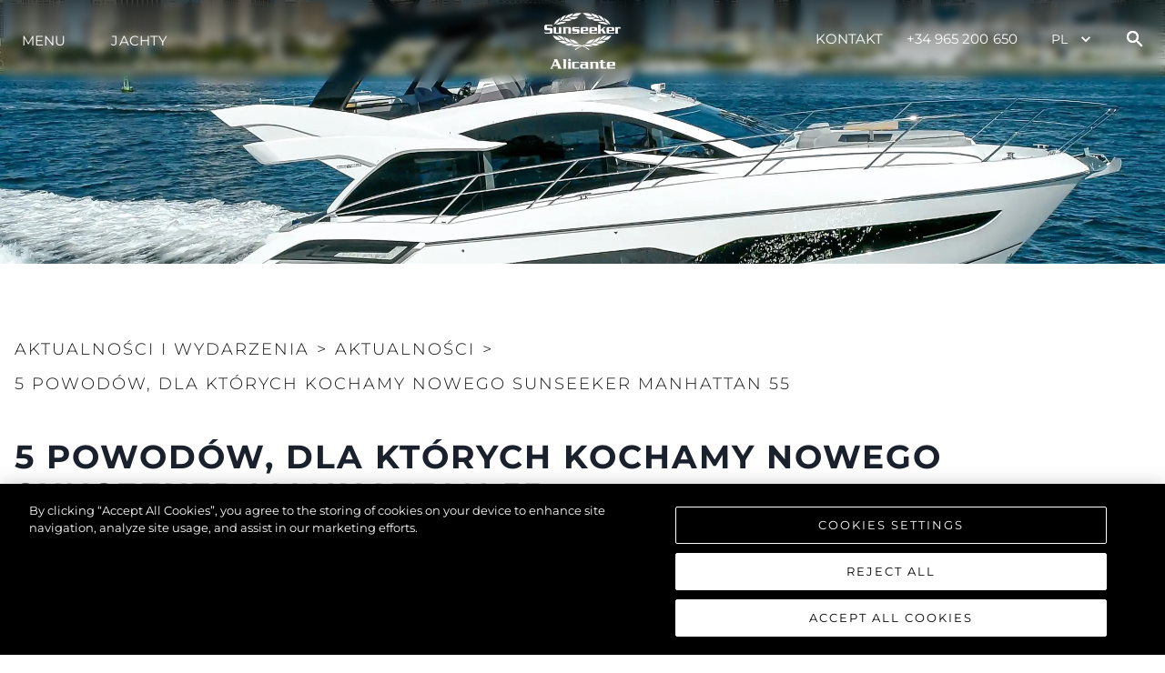

--- FILE ---
content_type: text/html
request_url: https://www.sunseekeralicante.es/pl/news/aktualnosci/5-powodow-dla-ktorych-kochamy-nowego-sunseeker-manhattan-55
body_size: 48607
content:
<!DOCTYPE html><html style="scroll-behavior:smooth" lang="pl"><head><script type="text/javascript" scr="https://cdn-ukwest.onetrust.com/consent/251d5a6f-ec4d-45fb-a8e0-d0490071bff5/OtAutoBlock.js"></script><link rel="preconnect" href="https://fonts.gstatic.com"/><link rel="preconnect" href="https://images.sunseeker.com/"/><link href="https://fonts.googleapis.com/css2?family=Aldrich:ital,wght@0,100;0,200;0,300;0,400;0,500;0,600;0,700;0,800;0,900;1,100;1,200;1,300;1,400;1,500;1,600;1,700;1,800;1,900&amp;display=swap" rel="stylesheet"/><link href="https://fonts.googleapis.com/css2?family=Montserrat:ital,wght@0,100;0,200;0,300;0,400;0,500;0,600;0,700;0,800;0,900;1,100;1,200;1,300;1,400;1,500;1,600;1,700;1,800;1,900&amp;display=swap" rel="stylesheet"/><link rel="apple-touch-icon" sizes="180x180" href="/apple-touch-icon.png"/><link rel="icon" type="image/png" sizes="32x32" href="/favicon-32x32.png"/><link rel="icon" type="image/png" sizes="16x16" href="/favicon-16x16.png"/><link rel="manifest" href="/site.webmanifest"/><link rel="mask-icon" href="/safari-pinned-tab.svg" color="#5bbad5"/><meta name="msapplication-TileColor" content="#da532c"/><meta name="theme-color" content="#ffffff"/>
<script>(function(w,d,s,l,i){w[l]=w[l]||[];w[l].push({'gtm.start':
new Date().getTime(),event:'gtm.js'});var f=d.getElementsByTagName(s)[0],
j=d.createElement(s),dl=l!='dataLayer'?'&l='+l:'';j.async=true;j.src=
'https://www.googletagmanager.com/gtm.js?id='+i+dl;f.parentNode.insertBefore(j,f);
})(window,document,'script','dataLayer','GTM-KVGLPJF');</script>
<script src="https://cdn-ukwest.onetrust.com/scripttemplates/otSDKStub.js" type="text/javascript" charSet="UTF-8" data-domain-script="251d5a6f-ec4d-45fb-a8e0-d0490071bff5"></script><script type="text/javascript">function OptanonWrapper() { }</script><meta name="viewport" content="width=device-width"/><meta charSet="utf-8"/><title></title><meta name="description" content=""/><meta name="og:description" content=""/><meta property="og:title" content=""/><meta property="og:type" content="website"/><meta property="og:url" content="https://www.sunseekeralicante.es/pl/news/aktualnosci/5-powodow-dla-ktorych-kochamy-nowego-sunseeker-manhattan-55"/><meta property="og:description" content=""/><meta property="og:image" content="https://images.sunseeker.com/images%2F79e84a354939e2ea4c4f15f3c55e959d%2Fen%2F2021-Sunseeker-55-Manhattan-50.jpg?auto=format&amp;fit=crop&amp;w=1200&amp;h=627"/><meta property="og:site_name" content="SUNSEEKER ALICANTE"/><meta property="og:locale" content="pl"/><link rel="canonical" href="https://www.sunseekeralicante.es/pl/news/aktualnosci/5-powodow-dla-ktorych-kochamy-nowego-sunseeker-manhattan-55"/><link rel="alternate" href="https://www.sunseekeralicante.es/news/aktualnosci/5-powodow-dla-ktorych-kochamy-nowego-sunseeker-manhattan-55" hrefLang="x-default"/><link rel="alternate" href="https://www.sunseekeralicante.es/news/aktualnosci/5-powodow-dla-ktorych-kochamy-nowego-sunseeker-manhattan-55" hrefLang="en-GB"/><link rel="alternate" href="https://www.sunseekeralicante.es/bg/news/aktualnosci/5-powodow-dla-ktorych-kochamy-nowego-sunseeker-manhattan-55" hrefLang="bg-BG"/><link rel="alternate" href="https://www.sunseekeralicante.es/fr/news/aktualnosci/5-powodow-dla-ktorych-kochamy-nowego-sunseeker-manhattan-55" hrefLang="fr-FR"/><link rel="alternate" href="https://www.sunseekeralicante.es/de/news/aktualnosci/5-powodow-dla-ktorych-kochamy-nowego-sunseeker-manhattan-55" hrefLang="de-DE"/><link rel="alternate" href="https://www.sunseekeralicante.es/es/news/aktualnosci/5-powodow-dla-ktorych-kochamy-nowego-sunseeker-manhattan-55" hrefLang="es-ES"/><link rel="alternate" href="https://www.sunseekeralicante.es/it/news/aktualnosci/5-powodow-dla-ktorych-kochamy-nowego-sunseeker-manhattan-55" hrefLang="it-IT"/><link rel="alternate" href="https://www.sunseekeralicante.es/pt/news/aktualnosci/5-powodow-dla-ktorych-kochamy-nowego-sunseeker-manhattan-55" hrefLang="pt-PT"/><link rel="alternate" href="https://www.sunseekeralicante.es/pl/news/aktualnosci/5-powodow-dla-ktorych-kochamy-nowego-sunseeker-manhattan-55" hrefLang="pl-PL"/><link rel="alternate" href="https://www.sunseekeralicante.es/ru/news/aktualnosci/5-powodow-dla-ktorych-kochamy-nowego-sunseeker-manhattan-55" hrefLang="ru-RU"/><link rel="alternate" href="https://www.sunseekeralicante.es/tr/news/aktualnosci/5-powodow-dla-ktorych-kochamy-nowego-sunseeker-manhattan-55" hrefLang="tr-TR"/><meta name="twitter:card" content="summary"/><meta name="twitter:description" content=""/><meta name="twitter:title" content=""/><script type="application/ld+json">{"@context":"http://schema.org","@type":"WebSite","@id":"#website","url":"https://www.sunseekeralicante.es/pl","name":"SUNSEEKER ALICANTE"}</script><script type="application/ld+json">{"@context":"http://schema.org","@type":"Organization","url":"https://www.sunseekeralicante.es/pl/news/aktualnosci/5-powodow-dla-ktorych-kochamy-nowego-sunseeker-manhattan-55","sameAs":["https://www.instagram.com/sunseekerlondongroup/","https://www.youtube.com/channel/UCcHbBk0UhnxRhygbdaEi-qA","https://www.facebook.com/sunseekerlondongroup","https://www.linkedin.com/company/sunseeker-london-group"],"@id":"#organization","name":"SUNSEEKER ALICANTE","logo":"https://images.sunseeker.com/images%2F3a6dcb0b66f2607f5105157979e0af3c%2Fen%2FSunseeker_LOGO_Distributor_Alicante_White_RGB.png?auto=format&fit=crop"}</script><meta name="next-head-count" content="29"/><link rel="preload" href="/_next/static/css/6e307bfa2398136a5fd7.css" as="style"/><link rel="stylesheet" href="/_next/static/css/6e307bfa2398136a5fd7.css" data-n-g=""/><noscript data-n-css=""></noscript><link rel="preload" href="/_next/static/chunks/webpack-50bee04d1dc61f8adf5b.js" as="script"/><link rel="preload" href="/_next/static/chunks/framework.d31500c54b1920db4ced.js" as="script"/><link rel="preload" href="/_next/static/chunks/0ed79dc3b62e95342af0ef1482b72333a50f63a4.52fd5ef7a8ab7d8fc0dd.js" as="script"/><link rel="preload" href="/_next/static/chunks/9bcb22db60017d51f6cd64743982bf9a4b0b7da0.c4201694949490ad95e4.js" as="script"/><link rel="preload" href="/_next/static/chunks/main-4c5850ad2eb97c30b579.js" as="script"/><link rel="preload" href="/_next/static/chunks/29107295.eed7b724694a6218548b.js" as="script"/><link rel="preload" href="/_next/static/chunks/7926ab589f7692f13376f95f6dbbf57c00333197.49ff604abe85c2178477.js" as="script"/><link rel="preload" href="/_next/static/chunks/9fea941b5d4fff5937815acaabde88e3f3f013bd.a9a0dd1ea05bbdb54c39.js" as="script"/><link rel="preload" href="/_next/static/chunks/pages/_app-39fd7f33c9778d050a10.js" as="script"/><link rel="preload" href="/_next/static/chunks/fcd314b6003f2bb2b495b85e061910b997bdf095.fdf23c505afa1f595e1d.js" as="script"/><link rel="preload" href="/_next/static/chunks/f0bb905fb0e3da08837558019685b8dfe3cc9d80.e0280152200c58070d73.js" as="script"/><link rel="preload" href="/_next/static/chunks/14660e4da07a11c66013e7fbdb167e6fd3a272d9.9a84e039a9637bcba623.js" as="script"/><link rel="preload" href="/_next/static/chunks/38d580ef0b369367bd24bc2dfcaa52eb9fb4c486.7381d7a3d48d8b898cd0.js" as="script"/><link rel="preload" href="/_next/static/chunks/pages/news/%5Bcategory%5D/%5Bslug%5D-af5fbe46e794ae5be9d7.js" as="script"/></head><body>
<noscript><iframe src="https://www.googletagmanager.com/ns.html?id=GTM-KVGLPJF" height="0" width="0" style="display:none;visibility:hidden"></iframe></noscript>
<div id="__next"><style data-emotion="css-global 7ug7e5">:host,:root{--chakra-ring-inset:var(--chakra-empty,/*!*/ /*!*/);--chakra-ring-offset-width:0px;--chakra-ring-offset-color:#fff;--chakra-ring-color:rgba(66, 153, 225, 0.6);--chakra-ring-offset-shadow:0 0 #0000;--chakra-ring-shadow:0 0 #0000;--chakra-space-x-reverse:0;--chakra-space-y-reverse:0;--chakra-colors-transparent:transparent;--chakra-colors-current:currentColor;--chakra-colors-black:#16161D;--chakra-colors-white:#FFFFFF;--chakra-colors-whiteAlpha-50:rgba(255, 255, 255, 0.04);--chakra-colors-whiteAlpha-100:rgba(255, 255, 255, 0.06);--chakra-colors-whiteAlpha-200:rgba(255, 255, 255, 0.08);--chakra-colors-whiteAlpha-300:rgba(255, 255, 255, 0.16);--chakra-colors-whiteAlpha-400:rgba(255, 255, 255, 0.24);--chakra-colors-whiteAlpha-500:rgba(255, 255, 255, 0.36);--chakra-colors-whiteAlpha-600:rgba(255, 255, 255, 0.48);--chakra-colors-whiteAlpha-700:rgba(255, 255, 255, 0.64);--chakra-colors-whiteAlpha-800:rgba(255, 255, 255, 0.80);--chakra-colors-whiteAlpha-900:rgba(255, 255, 255, 0.92);--chakra-colors-blackAlpha-50:rgba(0, 0, 0, 0.04);--chakra-colors-blackAlpha-100:rgba(0, 0, 0, 0.06);--chakra-colors-blackAlpha-200:rgba(0, 0, 0, 0.08);--chakra-colors-blackAlpha-300:rgba(0, 0, 0, 0.16);--chakra-colors-blackAlpha-400:rgba(0, 0, 0, 0.24);--chakra-colors-blackAlpha-500:rgba(0, 0, 0, 0.36);--chakra-colors-blackAlpha-600:rgba(0, 0, 0, 0.48);--chakra-colors-blackAlpha-700:rgba(0, 0, 0, 0.64);--chakra-colors-blackAlpha-800:rgba(0, 0, 0, 0.80);--chakra-colors-blackAlpha-900:rgba(0, 0, 0, 0.92);--chakra-colors-gray-50:#F7FAFC;--chakra-colors-gray-100:#EDF2F7;--chakra-colors-gray-200:#E2E8F0;--chakra-colors-gray-300:#CBD5E0;--chakra-colors-gray-400:#A0AEC0;--chakra-colors-gray-500:#718096;--chakra-colors-gray-600:#4A5568;--chakra-colors-gray-700:#2D3748;--chakra-colors-gray-800:#1A202C;--chakra-colors-gray-900:#171923;--chakra-colors-red-50:#FFF5F5;--chakra-colors-red-100:#FED7D7;--chakra-colors-red-200:#FEB2B2;--chakra-colors-red-300:#FC8181;--chakra-colors-red-400:#F56565;--chakra-colors-red-500:#E53E3E;--chakra-colors-red-600:#C53030;--chakra-colors-red-700:#9B2C2C;--chakra-colors-red-800:#822727;--chakra-colors-red-900:#63171B;--chakra-colors-orange-50:#FFFAF0;--chakra-colors-orange-100:#FEEBC8;--chakra-colors-orange-200:#FBD38D;--chakra-colors-orange-300:#F6AD55;--chakra-colors-orange-400:#ED8936;--chakra-colors-orange-500:#DD6B20;--chakra-colors-orange-600:#C05621;--chakra-colors-orange-700:#9C4221;--chakra-colors-orange-800:#7B341E;--chakra-colors-orange-900:#652B19;--chakra-colors-yellow-50:#FFFFF0;--chakra-colors-yellow-100:#FEFCBF;--chakra-colors-yellow-200:#FAF089;--chakra-colors-yellow-300:#F6E05E;--chakra-colors-yellow-400:#ECC94B;--chakra-colors-yellow-500:#D69E2E;--chakra-colors-yellow-600:#B7791F;--chakra-colors-yellow-700:#975A16;--chakra-colors-yellow-800:#744210;--chakra-colors-yellow-900:#5F370E;--chakra-colors-green-50:#F0FFF4;--chakra-colors-green-100:#C6F6D5;--chakra-colors-green-200:#9AE6B4;--chakra-colors-green-300:#68D391;--chakra-colors-green-400:#48BB78;--chakra-colors-green-500:#38A169;--chakra-colors-green-600:#2F855A;--chakra-colors-green-700:#276749;--chakra-colors-green-800:#22543D;--chakra-colors-green-900:#1C4532;--chakra-colors-teal-50:#E6FFFA;--chakra-colors-teal-100:#B2F5EA;--chakra-colors-teal-200:#81E6D9;--chakra-colors-teal-300:#4FD1C5;--chakra-colors-teal-400:#38B2AC;--chakra-colors-teal-500:#319795;--chakra-colors-teal-600:#2C7A7B;--chakra-colors-teal-700:#285E61;--chakra-colors-teal-800:#234E52;--chakra-colors-teal-900:#1D4044;--chakra-colors-blue-50:#ebf8ff;--chakra-colors-blue-100:#bee3f8;--chakra-colors-blue-200:#90cdf4;--chakra-colors-blue-300:#63b3ed;--chakra-colors-blue-400:#4299e1;--chakra-colors-blue-500:#3182ce;--chakra-colors-blue-600:#2b6cb0;--chakra-colors-blue-700:#2c5282;--chakra-colors-blue-800:#2a4365;--chakra-colors-blue-900:#1A365D;--chakra-colors-cyan-50:#EDFDFD;--chakra-colors-cyan-100:#C4F1F9;--chakra-colors-cyan-200:#9DECF9;--chakra-colors-cyan-300:#76E4F7;--chakra-colors-cyan-400:#0BC5EA;--chakra-colors-cyan-500:#00B5D8;--chakra-colors-cyan-600:#00A3C4;--chakra-colors-cyan-700:#0987A0;--chakra-colors-cyan-800:#086F83;--chakra-colors-cyan-900:#065666;--chakra-colors-purple-50:#FAF5FF;--chakra-colors-purple-100:#E9D8FD;--chakra-colors-purple-200:#D6BCFA;--chakra-colors-purple-300:#B794F4;--chakra-colors-purple-400:#9F7AEA;--chakra-colors-purple-500:#805AD5;--chakra-colors-purple-600:#6B46C1;--chakra-colors-purple-700:#553C9A;--chakra-colors-purple-800:#44337A;--chakra-colors-purple-900:#322659;--chakra-colors-pink-50:#FFF5F7;--chakra-colors-pink-100:#FED7E2;--chakra-colors-pink-200:#FBB6CE;--chakra-colors-pink-300:#F687B3;--chakra-colors-pink-400:#ED64A6;--chakra-colors-pink-500:#D53F8C;--chakra-colors-pink-600:#B83280;--chakra-colors-pink-700:#97266D;--chakra-colors-pink-800:#702459;--chakra-colors-pink-900:#521B41;--chakra-colors-linkedin-50:#E8F4F9;--chakra-colors-linkedin-100:#CFEDFB;--chakra-colors-linkedin-200:#9BDAF3;--chakra-colors-linkedin-300:#68C7EC;--chakra-colors-linkedin-400:#34B3E4;--chakra-colors-linkedin-500:#00A0DC;--chakra-colors-linkedin-600:#008CC9;--chakra-colors-linkedin-700:#0077B5;--chakra-colors-linkedin-800:#005E93;--chakra-colors-linkedin-900:#004471;--chakra-colors-facebook-50:#E8F4F9;--chakra-colors-facebook-100:#D9DEE9;--chakra-colors-facebook-200:#B7C2DA;--chakra-colors-facebook-300:#6482C0;--chakra-colors-facebook-400:#4267B2;--chakra-colors-facebook-500:#385898;--chakra-colors-facebook-600:#314E89;--chakra-colors-facebook-700:#29487D;--chakra-colors-facebook-800:#223B67;--chakra-colors-facebook-900:#1E355B;--chakra-colors-messenger-50:#D0E6FF;--chakra-colors-messenger-100:#B9DAFF;--chakra-colors-messenger-200:#A2CDFF;--chakra-colors-messenger-300:#7AB8FF;--chakra-colors-messenger-400:#2E90FF;--chakra-colors-messenger-500:#0078FF;--chakra-colors-messenger-600:#0063D1;--chakra-colors-messenger-700:#0052AC;--chakra-colors-messenger-800:#003C7E;--chakra-colors-messenger-900:#002C5C;--chakra-colors-whatsapp-50:#dffeec;--chakra-colors-whatsapp-100:#b9f5d0;--chakra-colors-whatsapp-200:#90edb3;--chakra-colors-whatsapp-300:#65e495;--chakra-colors-whatsapp-400:#3cdd78;--chakra-colors-whatsapp-500:#22c35e;--chakra-colors-whatsapp-600:#179848;--chakra-colors-whatsapp-700:#0c6c33;--chakra-colors-whatsapp-800:#01421c;--chakra-colors-whatsapp-900:#001803;--chakra-colors-twitter-50:#E5F4FD;--chakra-colors-twitter-100:#C8E9FB;--chakra-colors-twitter-200:#A8DCFA;--chakra-colors-twitter-300:#83CDF7;--chakra-colors-twitter-400:#57BBF5;--chakra-colors-twitter-500:#1DA1F2;--chakra-colors-twitter-600:#1A94DA;--chakra-colors-twitter-700:#1681BF;--chakra-colors-twitter-800:#136B9E;--chakra-colors-twitter-900:#0D4D71;--chakra-colors-telegram-50:#E3F2F9;--chakra-colors-telegram-100:#C5E4F3;--chakra-colors-telegram-200:#A2D4EC;--chakra-colors-telegram-300:#7AC1E4;--chakra-colors-telegram-400:#47A9DA;--chakra-colors-telegram-500:#0088CC;--chakra-colors-telegram-600:#007AB8;--chakra-colors-telegram-700:#006BA1;--chakra-colors-telegram-800:#005885;--chakra-colors-telegram-900:#003F5E;--chakra-borders-none:0;--chakra-borders-1px:1px solid;--chakra-borders-2px:2px solid;--chakra-borders-4px:4px solid;--chakra-borders-8px:8px solid;--chakra-fonts-heading:-apple-system,BlinkMacSystemFont,"Segoe UI",Helvetica,Arial,sans-serif,"Apple Color Emoji","Segoe UI Emoji","Segoe UI Symbol";--chakra-fonts-body:-apple-system,BlinkMacSystemFont,"Segoe UI",Helvetica,Arial,sans-serif,"Apple Color Emoji","Segoe UI Emoji","Segoe UI Symbol";--chakra-fonts-mono:'Menlo',monospace;--chakra-fontSizes-xs:0.75rem;--chakra-fontSizes-sm:0.875rem;--chakra-fontSizes-md:1rem;--chakra-fontSizes-lg:1.125rem;--chakra-fontSizes-xl:1.25rem;--chakra-fontSizes-2xl:1.5rem;--chakra-fontSizes-3xl:1.875rem;--chakra-fontSizes-4xl:2.25rem;--chakra-fontSizes-5xl:3rem;--chakra-fontSizes-6xl:3.75rem;--chakra-fontSizes-7xl:4.5rem;--chakra-fontSizes-8xl:6rem;--chakra-fontSizes-9xl:8rem;--chakra-fontWeights-hairline:100;--chakra-fontWeights-thin:200;--chakra-fontWeights-light:300;--chakra-fontWeights-normal:400;--chakra-fontWeights-medium:500;--chakra-fontWeights-semibold:600;--chakra-fontWeights-bold:700;--chakra-fontWeights-extrabold:800;--chakra-fontWeights-black:900;--chakra-letterSpacings-tighter:-0.05em;--chakra-letterSpacings-tight:-0.025em;--chakra-letterSpacings-normal:0;--chakra-letterSpacings-wide:0.025em;--chakra-letterSpacings-wider:0.05em;--chakra-letterSpacings-widest:0.1em;--chakra-lineHeights-3:.75rem;--chakra-lineHeights-4:1rem;--chakra-lineHeights-5:1.25rem;--chakra-lineHeights-6:1.5rem;--chakra-lineHeights-7:1.75rem;--chakra-lineHeights-8:2rem;--chakra-lineHeights-9:2.25rem;--chakra-lineHeights-10:2.5rem;--chakra-lineHeights-normal:normal;--chakra-lineHeights-none:1;--chakra-lineHeights-shorter:1.25;--chakra-lineHeights-short:1.375;--chakra-lineHeights-base:1.5;--chakra-lineHeights-tall:1.625;--chakra-lineHeights-taller:2;--chakra-radii-none:0;--chakra-radii-sm:0.125rem;--chakra-radii-base:0.25rem;--chakra-radii-md:0.375rem;--chakra-radii-lg:0.5rem;--chakra-radii-xl:0.75rem;--chakra-radii-2xl:1rem;--chakra-radii-3xl:1.5rem;--chakra-radii-full:9999px;--chakra-space-1:0.25rem;--chakra-space-2:0.5rem;--chakra-space-3:0.75rem;--chakra-space-4:1rem;--chakra-space-5:1.25rem;--chakra-space-6:1.5rem;--chakra-space-7:1.75rem;--chakra-space-8:2rem;--chakra-space-9:2.25rem;--chakra-space-10:2.5rem;--chakra-space-12:3rem;--chakra-space-14:3.5rem;--chakra-space-16:4rem;--chakra-space-20:5rem;--chakra-space-24:6rem;--chakra-space-28:7rem;--chakra-space-32:8rem;--chakra-space-36:9rem;--chakra-space-40:10rem;--chakra-space-44:11rem;--chakra-space-48:12rem;--chakra-space-52:13rem;--chakra-space-56:14rem;--chakra-space-60:15rem;--chakra-space-64:16rem;--chakra-space-72:18rem;--chakra-space-80:20rem;--chakra-space-96:24rem;--chakra-space-px:1px;--chakra-space-0\.5:0.125rem;--chakra-space-1\.5:0.375rem;--chakra-space-2\.5:0.625rem;--chakra-space-3\.5:0.875rem;--chakra-shadows-xs:0 0 0 1px rgba(0, 0, 0, 0.05);--chakra-shadows-sm:0 1px 2px 0 rgba(0, 0, 0, 0.05);--chakra-shadows-base:0 1px 3px 0 rgba(0, 0, 0, 0.1),0 1px 2px 0 rgba(0, 0, 0, 0.06);--chakra-shadows-md:0 4px 6px -1px rgba(0, 0, 0, 0.1),0 2px 4px -1px rgba(0, 0, 0, 0.06);--chakra-shadows-lg:0 10px 15px -3px rgba(0, 0, 0, 0.1),0 4px 6px -2px rgba(0, 0, 0, 0.05);--chakra-shadows-xl:0 20px 25px -5px rgba(0, 0, 0, 0.1),0 10px 10px -5px rgba(0, 0, 0, 0.04);--chakra-shadows-2xl:0 25px 50px -12px rgba(0, 0, 0, 0.25);--chakra-shadows-outline:0 0 0 3px rgba(66, 153, 225, 0.6);--chakra-shadows-inner:inset 0 2px 4px 0 rgba(0,0,0,0.06);--chakra-shadows-none:none;--chakra-shadows-dark-lg:rgba(0, 0, 0, 0.1) 0px 0px 0px 1px,rgba(0, 0, 0, 0.2) 0px 5px 10px,rgba(0, 0, 0, 0.4) 0px 15px 40px;--chakra-sizes-1:0.25rem;--chakra-sizes-2:0.5rem;--chakra-sizes-3:0.75rem;--chakra-sizes-4:1rem;--chakra-sizes-5:1.25rem;--chakra-sizes-6:1.5rem;--chakra-sizes-7:1.75rem;--chakra-sizes-8:2rem;--chakra-sizes-9:2.25rem;--chakra-sizes-10:2.5rem;--chakra-sizes-12:3rem;--chakra-sizes-14:3.5rem;--chakra-sizes-16:4rem;--chakra-sizes-20:5rem;--chakra-sizes-24:6rem;--chakra-sizes-28:7rem;--chakra-sizes-32:8rem;--chakra-sizes-36:9rem;--chakra-sizes-40:10rem;--chakra-sizes-44:11rem;--chakra-sizes-48:12rem;--chakra-sizes-52:13rem;--chakra-sizes-56:14rem;--chakra-sizes-60:15rem;--chakra-sizes-64:16rem;--chakra-sizes-72:18rem;--chakra-sizes-80:20rem;--chakra-sizes-96:24rem;--chakra-sizes-px:1px;--chakra-sizes-0\.5:0.125rem;--chakra-sizes-1\.5:0.375rem;--chakra-sizes-2\.5:0.625rem;--chakra-sizes-3\.5:0.875rem;--chakra-sizes-max:max-content;--chakra-sizes-min:min-content;--chakra-sizes-full:100%;--chakra-sizes-3xs:14rem;--chakra-sizes-2xs:16rem;--chakra-sizes-xs:20rem;--chakra-sizes-sm:24rem;--chakra-sizes-md:28rem;--chakra-sizes-lg:32rem;--chakra-sizes-xl:36rem;--chakra-sizes-2xl:42rem;--chakra-sizes-3xl:48rem;--chakra-sizes-4xl:56rem;--chakra-sizes-5xl:64rem;--chakra-sizes-6xl:72rem;--chakra-sizes-7xl:80rem;--chakra-sizes-8xl:90rem;--chakra-sizes-container-sm:640px;--chakra-sizes-container-md:768px;--chakra-sizes-container-lg:1024px;--chakra-sizes-container-xl:1280px;--chakra-zIndices-hide:-1;--chakra-zIndices-auto:auto;--chakra-zIndices-base:0;--chakra-zIndices-docked:10;--chakra-zIndices-dropdown:1000;--chakra-zIndices-sticky:1100;--chakra-zIndices-banner:1200;--chakra-zIndices-overlay:1300;--chakra-zIndices-modal:1400;--chakra-zIndices-popover:1500;--chakra-zIndices-skipLink:1600;--chakra-zIndices-toast:1700;--chakra-zIndices-tooltip:1800;--chakra-transition-property-common:background-color,border-color,color,fill,stroke,opacity,box-shadow,transform;--chakra-transition-property-colors:background-color,border-color,color,fill,stroke;--chakra-transition-property-dimensions:width,height;--chakra-transition-property-position:left,right,top,bottom;--chakra-transition-property-background:background-color,background-image,background-position;--chakra-transition-easing-ease-in:cubic-bezier(0.4, 0, 1, 1);--chakra-transition-easing-ease-out:cubic-bezier(0, 0, 0.2, 1);--chakra-transition-easing-ease-in-out:cubic-bezier(0.4, 0, 0.2, 1);--chakra-transition-duration-ultra-fast:50ms;--chakra-transition-duration-faster:100ms;--chakra-transition-duration-fast:150ms;--chakra-transition-duration-normal:200ms;--chakra-transition-duration-slow:300ms;--chakra-transition-duration-slower:400ms;--chakra-transition-duration-ultra-slow:500ms;--chakra-blur-none:0;--chakra-blur-sm:4px;--chakra-blur-base:8px;--chakra-blur-md:12px;--chakra-blur-lg:16px;--chakra-blur-xl:24px;--chakra-blur-2xl:40px;--chakra-blur-3xl:64px;}</style><style data-emotion="css-global 1syi0wy">html{line-height:1.5;-webkit-text-size-adjust:100%;font-family:system-ui,sans-serif;-webkit-font-smoothing:antialiased;text-rendering:optimizeLegibility;-moz-osx-font-smoothing:grayscale;touch-action:manipulation;}body{position:relative;min-height:100%;font-feature-settings:'kern';}*,*::before,*::after{border-width:0;border-style:solid;box-sizing:border-box;}main{display:block;}hr{border-top-width:1px;box-sizing:content-box;height:0;overflow:visible;}pre,code,kbd,samp{font-family:SFMono-Regular,Menlo,Monaco,Consolas,monospace;font-size:1em;}a{background-color:transparent;color:inherit;-webkit-text-decoration:inherit;text-decoration:inherit;}abbr[title]{border-bottom:none;-webkit-text-decoration:underline;text-decoration:underline;-webkit-text-decoration:underline dotted;-webkit-text-decoration:underline dotted;text-decoration:underline dotted;}b,strong{font-weight:bold;}small{font-size:80%;}sub,sup{font-size:75%;line-height:0;position:relative;vertical-align:baseline;}sub{bottom:-0.25em;}sup{top:-0.5em;}img{border-style:none;}button,input,optgroup,select,textarea{font-family:inherit;font-size:100%;line-height:1.15;margin:0;}button,input{overflow:visible;}button,select{text-transform:none;}button::-moz-focus-inner,[type="button"]::-moz-focus-inner,[type="reset"]::-moz-focus-inner,[type="submit"]::-moz-focus-inner{border-style:none;padding:0;}fieldset{padding:0.35em 0.75em 0.625em;}legend{box-sizing:border-box;color:inherit;display:table;max-width:100%;padding:0;white-space:normal;}progress{vertical-align:baseline;}textarea{overflow:auto;}[type="checkbox"],[type="radio"]{box-sizing:border-box;padding:0;}[type="number"]::-webkit-inner-spin-button,[type="number"]::-webkit-outer-spin-button{-webkit-appearance:none!important;}input[type="number"]{-moz-appearance:textfield;}[type="search"]{-webkit-appearance:textfield;outline-offset:-2px;}[type="search"]::-webkit-search-decoration{-webkit-appearance:none!important;}::-webkit-file-upload-button{-webkit-appearance:button;font:inherit;}details{display:block;}summary{display:-webkit-box;display:-webkit-list-item;display:-ms-list-itembox;display:list-item;}template{display:none;}[hidden]{display:none!important;}body,blockquote,dl,dd,h1,h2,h3,h4,h5,h6,hr,figure,p,pre{margin:0;}button{background:transparent;padding:0;}fieldset{margin:0;padding:0;}ol,ul{margin:0;padding:0;}textarea{resize:vertical;}button,[role="button"]{cursor:pointer;}button::-moz-focus-inner{border:0!important;}table{border-collapse:collapse;}h1,h2,h3,h4,h5,h6{font-size:inherit;font-weight:inherit;}button,input,optgroup,select,textarea{padding:0;line-height:inherit;color:inherit;}img,svg,video,canvas,audio,iframe,embed,object{display:block;vertical-align:middle;}img,video{max-width:100%;height:auto;}[data-js-focus-visible] :focus:not([data-focus-visible-added]){outline:none;box-shadow:none;}select::-ms-expand{display:none;}</style><style data-emotion="css-global 1baqkrf">body{font-family:var(--chakra-fonts-body);color:var(--chakra-colors-gray-800);background:var(--chakra-colors-white);transition-property:background-color;transition-duration:var(--chakra-transition-duration-normal);line-height:var(--chakra-lineHeights-base);}*::-webkit-input-placeholder{color:var(--chakra-colors-gray-400);}*::-moz-placeholder{color:var(--chakra-colors-gray-400);}*:-ms-input-placeholder{color:var(--chakra-colors-gray-400);}*::placeholder{color:var(--chakra-colors-gray-400);}*,*::before,::after{border-color:var(--chakra-colors-gray-200);word-wrap:break-word;}</style><style data-emotion="css-global hi4uce">@font-face{font-family:'Aldrich';font-style:normal;font-weight:400;font-display:swap;src:url('/fonts/aldrich-v17-latin-regular.eot');src:local(''),url('/fonts/aldrich-v17-latin-regular.eot?#iefix') format('embedded-opentype'),url('/fonts/aldrich-v17-latin-regular.woff2') format('woff2'),url('/fonts/aldrich-v17-latin-regular.woff') format('woff'),url('/fonts/aldrich-v17-latin-regular.ttf') format('truetype'),url('/fonts/aldrich-v17-latin-regular.svg#Aldrich') format('svg');}@font-face{font-family:'Montserrat';font-style:normal;font-weight:100;font-display:swap;src:url('/fonts/montserrat-v25-latin-100.eot');src:local(''),url('/fonts/montserrat-v25-latin-100.eot?#iefix') format('embedded-opentype'),url('/fonts/montserrat-v25-latin-100.woff2') format('woff2'),url('/fonts/montserrat-v25-latin-100.woff') format('woff'),url('/fonts/montserrat-v25-latin-100.ttf') format('truetype'),url('/fonts/montserrat-v25-latin-100.svg#Montserrat') format('svg');}@font-face{font-family:'Montserrat';font-style:normal;font-weight:200;font-display:swap;src:url('/fonts/montserrat-v25-latin-200.eot');src:local(''),url('/fonts/montserrat-v25-latin-200.eot?#iefix') format('embedded-opentype'),url('/fonts/montserrat-v25-latin-200.woff2') format('woff2'),url('/fonts/montserrat-v25-latin-200.woff') format('woff'),url('/fonts/montserrat-v25-latin-200.ttf') format('truetype'),url('/fonts/montserrat-v25-latin-200.svg#Montserrat') format('svg');}@font-face{font-family:'Montserrat';font-style:normal;font-weight:300;font-display:swap;src:url('/fonts/montserrat-v25-latin-300.eot');src:local(''),url('/fonts/montserrat-v25-latin-300.eot?#iefix') format('embedded-opentype'),url('/fonts/montserrat-v25-latin-300.woff2') format('woff2'),url('/fonts/montserrat-v25-latin-300.woff') format('woff'),url('/fonts/montserrat-v25-latin-300.ttf') format('truetype'),url('/fonts/montserrat-v25-latin-300.svg#Montserrat') format('svg');}@font-face{font-family:'Montserrat';font-style:normal;font-weight:400;font-display:swap;src:url('/fonts/montserrat-v25-latin-regular.eot');src:local(''),url('/fonts/montserrat-v25-latin-regular.eot?#iefix') format('embedded-opentype'),url('/fonts/montserrat-v25-latin-regular.woff2') format('woff2'),url('/fonts/montserrat-v25-latin-regular.woff') format('woff'),url('/fonts/montserrat-v25-latin-regular.ttf') format('truetype'),url('/fonts/montserrat-v25-latin-regular.svg#Montserrat') format('svg');}@font-face{font-family:'Montserrat';font-style:normal;font-weight:500;font-display:swap;src:url('/fonts/montserrat-v25-latin-500.eot');src:local(''),url('/fonts/montserrat-v25-latin-500.eot?#iefix') format('embedded-opentype'),url('/fonts/montserrat-v25-latin-500.woff2') format('woff2'),url('/fonts/montserrat-v25-latin-500.woff') format('woff'),url('/fonts/montserrat-v25-latin-500.ttf') format('truetype'),url('/fonts/montserrat-v25-latin-500.svg#Montserrat') format('svg');}@font-face{font-family:'Montserrat';font-style:normal;font-weight:600;font-display:swap;src:url('/fonts/montserrat-v25-latin-600.eot');src:local(''),url('/fonts/montserrat-v25-latin-600.eot?#iefix') format('embedded-opentype'),url('/fonts/montserrat-v25-latin-600.woff2') format('woff2'),url('/fonts/montserrat-v25-latin-600.woff') format('woff'),url('/fonts/montserrat-v25-latin-600.ttf') format('truetype'),url('/fonts/montserrat-v25-latin-600.svg#Montserrat') format('svg');}@font-face{font-family:'Montserrat';font-style:normal;font-weight:700;font-display:swap;src:url('/fonts/montserrat-v25-latin-700.eot');src:local(''),url('/fonts/montserrat-v25-latin-700.eot?#iefix') format('embedded-opentype'),url('/fonts/montserrat-v25-latin-700.woff2') format('woff2'),url('/fonts/montserrat-v25-latin-700.woff') format('woff'),url('/fonts/montserrat-v25-latin-700.ttf') format('truetype'),url('/fonts/montserrat-v25-latin-700.svg#Montserrat') format('svg');}@font-face{font-family:'Montserrat';font-style:normal;font-weight:800;font-display:swap;src:url('/fonts/montserrat-v25-latin-800.eot');src:local(''),url('/fonts/montserrat-v25-latin-800.eot?#iefix') format('embedded-opentype'),url('/fonts/montserrat-v25-latin-800.woff2') format('woff2'),url('/fonts/montserrat-v25-latin-800.woff') format('woff'),url('/fonts/montserrat-v25-latin-800.ttf') format('truetype'),url('/fonts/montserrat-v25-latin-800.svg#Montserrat') format('svg');}@font-face{font-family:'Montserrat';font-style:normal;font-weight:900;font-display:swap;src:url('/fonts/montserrat-v25-latin-900.eot');src:local(''),url('/fonts/montserrat-v25-latin-900.eot?#iefix') format('embedded-opentype'),url('/fonts/montserrat-v25-latin-900.woff2') format('woff2'),url('/fonts/montserrat-v25-latin-900.woff') format('woff'),url('/fonts/montserrat-v25-latin-900.ttf') format('truetype'),url('/fonts/montserrat-v25-latin-900.svg#Montserrat') format('svg');}@font-face{font-family:'Montserrat';font-style:italic;font-weight:100;font-display:swap;src:url('/fonts/montserrat-v25-latin-100italic.eot');src:local(''),url('/fonts/montserrat-v25-latin-100italic.eot?#iefix') format('embedded-opentype'),url('/fonts/montserrat-v25-latin-100italic.woff2') format('woff2'),url('/fonts/montserrat-v25-latin-100italic.woff') format('woff'),url('/fonts/montserrat-v25-latin-100italic.ttf') format('truetype'),url('/fonts/montserrat-v25-latin-100italic.svg#Montserrat') format('svg');}@font-face{font-family:'Montserrat';font-style:italic;font-weight:200;font-display:swap;src:url('/fonts/montserrat-v25-latin-200italic.eot');src:local(''),url('/fonts/montserrat-v25-latin-200italic.eot?#iefix') format('embedded-opentype'),url('/fonts/montserrat-v25-latin-200italic.woff2') format('woff2'),url('/fonts/montserrat-v25-latin-200italic.woff') format('woff'),url('/fonts/montserrat-v25-latin-200italic.ttf') format('truetype'),url('/fonts/montserrat-v25-latin-200italic.svg#Montserrat') format('svg');}@font-face{font-family:'Montserrat';font-style:italic;font-weight:300;font-display:swap;src:url('/fonts/montserrat-v25-latin-300italic.eot');src:local(''),url('/fonts/montserrat-v25-latin-300italic.eot?#iefix') format('embedded-opentype'),url('/fonts/montserrat-v25-latin-300italic.woff2') format('woff2'),url('/fonts/montserrat-v25-latin-300italic.woff') format('woff'),url('/fonts/montserrat-v25-latin-300italic.ttf') format('truetype'),url('/fonts/montserrat-v25-latin-300italic.svg#Montserrat') format('svg');}@font-face{font-family:'Montserrat';font-style:italic;font-weight:400;font-display:swap;src:url('/fonts/montserrat-v25-latin-italic.eot');src:local(''),url('/fonts/montserrat-v25-latin-italic.eot?#iefix') format('embedded-opentype'),url('/fonts/montserrat-v25-latin-italic.woff2') format('woff2'),url('/fonts/montserrat-v25-latin-italic.woff') format('woff'),url('/fonts/montserrat-v25-latin-italic.ttf') format('truetype'),url('/fonts/montserrat-v25-latin-italic.svg#Montserrat') format('svg');}@font-face{font-family:'Montserrat';font-style:italic;font-weight:500;font-display:swap;src:url('/fonts/montserrat-v25-latin-500italic.eot');src:local(''),url('/fonts/montserrat-v25-latin-500italic.eot?#iefix') format('embedded-opentype'),url('/fonts/montserrat-v25-latin-500italic.woff2') format('woff2'),url('/fonts/montserrat-v25-latin-500italic.woff') format('woff'),url('/fonts/montserrat-v25-latin-500italic.ttf') format('truetype'),url('/fonts/montserrat-v25-latin-500italic.svg#Montserrat') format('svg');}@font-face{font-family:'Montserrat';font-style:italic;font-weight:600;font-display:swap;src:url('/fonts/montserrat-v25-latin-600italic.eot');src:local(''),url('/fonts/montserrat-v25-latin-600italic.eot?#iefix') format('embedded-opentype'),url('/fonts/montserrat-v25-latin-600italic.woff2') format('woff2'),url('/fonts/montserrat-v25-latin-600italic.woff') format('woff'),url('/fonts/montserrat-v25-latin-600italic.ttf') format('truetype'),url('/fonts/montserrat-v25-latin-600italic.svg#Montserrat') format('svg');}@font-face{font-family:'Montserrat';font-style:italic;font-weight:700;font-display:swap;src:url('/fonts/montserrat-v25-latin-700italic.eot');src:local(''),url('/fonts/montserrat-v25-latin-700italic.eot?#iefix') format('embedded-opentype'),url('/fonts/montserrat-v25-latin-700italic.woff2') format('woff2'),url('/fonts/montserrat-v25-latin-700italic.woff') format('woff'),url('/fonts/montserrat-v25-latin-700italic.ttf') format('truetype'),url('/fonts/montserrat-v25-latin-700italic.svg#Montserrat') format('svg');}@font-face{font-family:'Montserrat';font-style:italic;font-weight:800;font-display:swap;src:url('/fonts/montserrat-v25-latin-800italic.eot');src:local(''),url('/fonts/montserrat-v25-latin-800italic.eot?#iefix') format('embedded-opentype'),url('/fonts/montserrat-v25-latin-800italic.woff2') format('woff2'),url('/fonts/montserrat-v25-latin-800italic.woff') format('woff'),url('/fonts/montserrat-v25-latin-800italic.ttf') format('truetype'),url('/fonts/montserrat-v25-latin-800italic.svg#Montserrat') format('svg');}@font-face{font-family:'Montserrat';font-style:italic;font-weight:900;font-display:swap;src:url('/fonts/montserrat-v25-latin-900italic.eot');src:local(''),url('/fonts/montserrat-v25-latin-900italic.eot?#iefix') format('embedded-opentype'),url('/fonts/montserrat-v25-latin-900italic.woff2') format('woff2'),url('/fonts/montserrat-v25-latin-900italic.woff') format('woff'),url('/fonts/montserrat-v25-latin-900italic.ttf') format('truetype'),url('/fonts/montserrat-v25-latin-900italic.svg#Montserrat') format('svg');}:root{--font:'Montserrat',sans-serif;--colorBase:#191f40;--colorBlue:#1a2249;--colorRed:#cc2d3f;--colorWhite:#ffffff;--colorWhiteHalf:rgba(255, 255, 255, 0.5);--colorGrey:#f2f2f2;--colorDarkBlue:#0e1226;--colorDarkGrey:#8c8f9f;--colorMediumGrey:#e0e0e3;--colorLightGrey:#e4e4e4;--colorBoldGrey:#6e6e63;--colorBgGrey:#ecedee;--colorBorderGrey:#e6e6e6;--colorBorderDarkGrey:#707070;--colorDarkOrange:#d19e29;--colorBlueGrey:rgba(25, 31, 64, 0.5);--f7:0.4375rem;--f8:0.5rem;--f9:0.5625rem;--f10:0.625rem;--f11:0.6875rem;--f12:0.75rem;--f13:0.8125rem;--f14:0.875rem;--f15:0.9375rem;--f16:1rem;--f18:1.125rem;--f20:1.25rem;--f21:1.3125rem;--f24:1.5rem;--f25:1.5625rem;--f26:1.625rem;--f28:1.75rem;--f32:2rem;--f35:2.1875rem;--f48:3rem;--f52:3.25rem;--f53:3.3125rem;--f72:4.5rem;}*{box-sizing:border-box;font-family:var(--font);text-rendering:optimizeLegibility;-webkit-font-smoothing:antialiased;-webkit-tap-highlight-color:transparent;}.js-focus-visible :focus:not([data-focus-visible-added]){box-shadow:none;outline:none;border-color:currentColor;}html{height:100%;color:var(--colorDarkGrey);}body{font-family:var(--font);background-color:var(----colorWhite);overflow-wrap:normal;}body.modal-open{height:100vh;overflow:hidden;}#root{height:100%;}.App{height:100%;}li{list-style-type:none;}input{line-height:1;}.text-light{color:var(--colorWhiteHalf);}.uppy-FileInput-container{width:100%!important;height:100%!important;border-bottom:1px solid black;padding-block:5px;}.uppy-FileInput-container .uppy-FileInput-btn{width:100%!important;height:100%!important;}.slick-slider{height:100%;left:0;position:absolute;top:0;width:100%;touch-action:auto!important;}.slick-slide div{height:100%;}.slick-track,.slick-list{height:100%;}.slick-dots{display:-webkit-box!important;display:-webkit-flex!important;display:-ms-flexbox!important;display:flex!important;-webkit-flex-direction:row;-ms-flex-direction:row;flex-direction:row;padding-left:32px;position:absolute;width:100%;-webkit-box-pack:center;-ms-flex-pack:center;-webkit-justify-content:center;justify-content:center;padding-bottom:40px;-webkit-align-items:center;-webkit-box-align:center;-ms-flex-align:center;align-items:center;height:10vh;z-index:1;}.slick-dots li{width:50px;height:50px;}@media (max-width: 768px){.slick-dots{-webkit-flex-direction:row;-ms-flex-direction:row;flex-direction:row;top:unset;bottom:5px;-webkit-box-pack:center;-ms-flex-pack:center;-webkit-justify-content:center;justify-content:center;padding-left:0;}}.slick-dots li button{width:100%;height:100%;display:-webkit-box;display:-webkit-flex;display:-ms-flexbox;display:flex;-webkit-align-items:center;-webkit-box-align:center;-ms-flex-align:center;align-items:center;}.slick-dots li button #text{display:none;}.slick-dots li.slick-active button:before{border:2px solid white;border-radius:50%;color:white;opacity:1;font-size:14px;padding:4px;width:30px;height:30px;position:relative;margin-left:5px;}.fixed-footer{position:fixed;bottom:0;left:0;width:100%;z-index:1;}@media (max-width: 768px){.fixed-footer{position:relative;}}.footer-reveal-container{position:relative;z-index:4;margin-bottom:600px;background:white;}@media (max-width: 768px){.footer-reveal-container{margin-bottom:0;}}.slick-dots li button:before{-moz-osx-font-smoothing:grayscale;-webkit-font-smoothing:antialiased;color:white;content:'•';font-family:'slick';font-size:6px;height:20px;left:0;line-height:20px;opacity:0.5;text-align:center;top:0;width:100%;position:relative;}@-webkit-keyframes bounce{50%{-webkit-transform:translateY(-10%);-moz-transform:translateY(-10%);-ms-transform:translateY(-10%);transform:translateY(-10%);}}@keyframes bounce{50%{-webkit-transform:translateY(-10%);-moz-transform:translateY(-10%);-ms-transform:translateY(-10%);transform:translateY(-10%);}}@media (max-width: 768px){.d-md-none{display:none!important;}}.tippy-box{border-radius:13px;}.custom-search{border:none!important;border-bottom:1px solid rgba(25, 25, 25, 0.32)!important;border-radius:0!important;}.custom-search:focus{border-bottom:1px solid #fff!important;box-shadow:none!important;outline:none!important;}.chakra-tabs__tablist{border-bottom:none!important;}.chakra-tabs__tablist button{color:rgba(0, 0, 0, 0.6);font-size:19px;font-weight:500;-webkit-box-pack:start!important;-ms-flex-pack:start!important;-webkit-justify-content:flex-start!important;justify-content:flex-start!important;letter-spacing:0.25px;margin-right:30px;min-width:140px;padding-left:0!important;position:relative;text-align:left!important;}.chakra-tabs__tablist button::after{content:'';background:#69696922;position:absolute;bottom:2px;width:94%;height:4px;}.chakra-tabs__tablist button[aria-selected='true']{border-bottom:none!important;color:rgba(0, 0, 0, 0.8);}.chakra-tabs__tablist button[aria-selected='true']::after{background:currentColor;}.specTabs.chakra-tabs__tablist{display:none;-webkit-box-pack:space-around;-ms-flex-pack:space-around;-webkit-justify-content:space-around;justify-content:space-around;-webkit-align-content:center;-ms-flex-line-pack:center;align-content:center;border-radius:0;}@media (min-width: 1024px){.specTabs.chakra-tabs__tablist{display:-webkit-box;display:-webkit-flex;display:-ms-flexbox;display:flex;-webkit-box-pack:center;-ms-flex-pack:center;-webkit-justify-content:center;justify-content:center;}}@media (min-width: 1200px){.specTabs.chakra-tabs__tablist{-webkit-box-pack:center;-ms-flex-pack:center;-webkit-justify-content:center;justify-content:center;}}.specTabs.chakra-tabs__tablist.black button{color:rgba(105, 105, 105, 0.8);}.specTabs.chakra-tabs__tablist.black button[aria-selected='true'],.specTabs.chakra-tabs__tablist.black button:hover{color:black;opacity:1;}.specTabs.chakra-tabs__tablist.black button[aria-selected='true']::after,.specTabs.chakra-tabs__tablist.black button:hover::after{background:currentColor;}.specTabs.chakra-tabs__tablist.white button{color:white;font-weight:500;}.specTabs.chakra-tabs__tablist.white button[aria-selected='true'],.specTabs.chakra-tabs__tablist.white button:hover{color:white;font-weight:700;opacity:1;}.specTabs.chakra-tabs__tablist.white button[aria-selected='true']::after,.specTabs.chakra-tabs__tablist.white button:hover::after{background:currentColor;}.specTabs.chakra-tabs__tablist button{font-size:14px;font-weight:400;-webkit-box-pack:center!important;-ms-flex-pack:center!important;-webkit-justify-content:center!important;justify-content:center!important;letter-spacing:0.25px;min-width:auto;margin:0;padding-left:16px!important;position:relative;text-align:center!important;text-transform:uppercase;}@media (min-width: 1024px){.specTabs.chakra-tabs__tablist button{margin-right:15px;margin-left:15px;min-width:90px;}}@media (min-width: 1200px){.specTabs.chakra-tabs__tablist button{margin-right:25px;margin-left:25px;width:275px;}}.specTabs.chakra-tabs__tablist button::after{content:'';background:rgb(255, 255, 255);position:absolute;width:100%;height:2px;left:0;}.specTabs.chakra-tabs__tablist button[aria-selected='true']{opacity:1;}.specTabs.chakra-tabs__tablist button[aria-selected='true']::after{background:currentColor;}.specTabs.chakra-tabs__tablist.headerTab button{font-size:13px;letter-spacing:normal;}.specTabs.chakra-tabs__tablist.headerTab button::after{height:1px;}.specTabs.chakra-tabs__tablist.headerTab.chakra-tabs__tablist button::after{bottom:2px;}.product-view-dots{-webkit-align-items:center;-webkit-box-align:center;-ms-flex-align:center;align-items:center;display:-webkit-box!important;display:-webkit-flex!important;display:-ms-flexbox!important;display:flex!important;-webkit-box-pack:center;-ms-flex-pack:center;-webkit-justify-content:center;justify-content:center;margin-top:20px;}.product-view-dots li{background:#e6e6e6;height:5px;width:50px;margin-right:20px;color:transparent;}.product-view-dots li button{width:100%;height:100%;}.product-view-dots .slick-active{background:black;}.bounce{-webkit-animation:bounce 1s ease infinite;animation:bounce 1s ease infinite;}.cursor-pointer{cursor:pointer;}.halfcopy--image{height:50vh;}@media (max-width: 1028px){.halfcopy--image{height:calc(50vh - 200px);}}@media (max-width: 425px){.halfcopy--image{height:300px;}}@media (max-width: 375px){.halfcopy--image{height:150px;}}.fullvideo--video{height:80vh;}.fullvideo--video video{height:100%;object-fit:cover;}@media (max-width: 1028px){.fullvideo--video{height:calc(80vh - 200px);}}@media (max-width: 768px){.fullvideo--video{height:50vh;}}@media (max-width: 425px){.fullvideo--video{height:25vh;width:100vw!important;margin-left:-17.2px;display:-webkit-box;display:-webkit-flex;display:-ms-flexbox;display:flex;}}@media (max-width: 375px){.fullvideo--video{height:150px;width:100vw!important;}}#__next{overflow:hidden;}.full-screen-news-content ol,.full-screen-news-content ul,.full-screen-news-content p,.full-screen-news-content #ot-sdk-cookie-policy{margin:15px;}.full-screen-news-content a{-webkit-text-decoration:underline;text-decoration:underline;}@media (max-width: 600px){.full-screen-news-content ol,.full-screen-news-content ul,.full-screen-news-content p,.full-screen-news-content #ot-sdk-cookie-policy{margin:25px;}}.full-screen-news-content ol:last-child,.full-screen-news-content ul:last-child,.full-screen-news-content p:last-child,.full-screen-news-content #ot-sdk-cookie-policy{margin-bottom:0;}.dealer-office-content p{margin-bottom:15px;}@media (min-width: 1600px){.dealer-office-content p{margin-bottom:30px;}}.half-screen-news-content p{margin-bottom:15px;}.full-screen-lifestyle-content p{margin-bottom:15px;}.company-history-content p{margin-bottom:15px;}.company-history-content blockquote{border-left:1px solid #ccc;padding:20px 0px 20px 23.5px;margin:20px 0px 20px 23.5px;}.company-history-content blockquote br{display:none;}.company-history-content blockquote p{font-size:14px;font-style:italic;letter-spacing:0.15px;line-height:24px;margin:auto 0px;margin-bottom:0px;}*,*::before,::after{word-wrap:unset;}.gm-style .gm-style-iw-c{border-radius:20px;}.gm-style-iw button.gm-ui-hover-effect{right:0!important;top:0!important;}#onetrust-banner-sdk{font-family:var(--font);}#onetrust-banner-sdk button{font-family:var(--font)!important;font-weight:normal!important;letter-spacing:2px!important;text-transform:uppercase!important;}#onetrust-banner-sdk.otCenterRounded{top:50%!important;-webkit-transform:translateY(-50%)!important;-moz-transform:translateY(-50%)!important;-ms-transform:translateY(-50%)!important;transform:translateY(-50%)!important;}#onetrust-banner-sdk #onetrust-close-btn-container{display:none;}#ot-sdk-btn-floating{display:none;}.diagonal_lines{width:112px;height:47px;border-bottom:1px solid blue;-webkit-transform:translateY(-3px) translateX(5px) rotate(110deg);-moz-transform:translateY(-3px) translateX(5px) rotate(110deg);-ms-transform:translateY(-3px) translateX(5px) rotate(110deg);transform:translateY(-3px) translateX(5px) rotate(110deg);}</style><div class="footer-reveal-container"><style data-emotion="css e1d8gg">.css-e1d8gg{-webkit-align-items:center;-webkit-box-align:center;-ms-flex-align:center;align-items:center;color:var(--colorWhite);display:-webkit-box;display:-webkit-flex;display:-ms-flexbox;display:flex;font-size:15px;font-weight:400;height:90px;-webkit-box-pack:justify;-webkit-justify-content:space-between;justify-content:space-between;left:0;padding:24px;position:fixed;text-transform:uppercase;-webkit-transition:all 0.6s;transition:all 0.6s;width:100%;z-index:102;}.css-e1d8gg .sunseeker-logo:hover{cursor:pointer;}.css-e1d8gg .chakra-select__wrapper option{color:black;}</style><div data-testid="header" style="top:0" class="css-e1d8gg"><style data-emotion="css 4ks406">.css-4ks406{-webkit-align-items:center;-webkit-box-align:center;-ms-flex-align:center;align-items:center;-webkit-backdrop-filter:unset;backdrop-filter:unset;background:rgba(0, 0, 0, 0.54);display:-webkit-box;display:-webkit-flex;display:-ms-flexbox;display:flex;left:0;overflow:hidden;position:absolute;top:0;-webkit-transition:-webkit-backdrop-filter 100ms;transition:-webkit-backdrop-filter 100ms;width:100%;z-index:1;}</style><div class="css-4ks406" style="height:0px"><style data-emotion="css doz114">.css-doz114{display:none;height:70vh;-webkit-box-pack:center;-ms-flex-pack:center;-webkit-justify-content:center;justify-content:center;width:66%;}@media (min-width: 1024px){.css-doz114{display:-webkit-box;display:-webkit-flex;display:-ms-flexbox;display:flex;}}</style><div class="css-doz114"><style data-emotion="css 13phf6t">.css-13phf6t{width:88%;}</style><div class="css-13phf6t"><style data-emotion="css apj249">.css-apj249{width:80%;padding-bottom:10px;border-color:var(--chakra-colors-whiteAlpha-300);border-bottom:var(--chakra-borders-1px);color:var(--chakra-colors-white);letter-spacing:0.1px;font-size:17px;font-weight:400;line-height:40px;}</style><p class="chakra-text css-apj249" style="width:0px;opacity:0">Oferta</p><style data-emotion="css n06ed0">.css-n06ed0{display:grid;grid-template-columns:repeat(3, 1fr);margin-top:50px;}@media (max-height: 780px){.css-n06ed0{margin-top:20px;}}</style><div class="css-n06ed0"><style data-emotion="css 1rjzyxj">.css-1rjzyxj{grid-row:1/3;grid-column:1;}</style><div class="css-1rjzyxj"></div></div></div></div><style data-emotion="css 9tb2wy">.css-9tb2wy{-webkit-align-content:flex-start;-ms-flex-line-pack:flex-start;align-content:flex-start;-webkit-align-items:center;-webkit-box-align:center;-ms-flex-align:center;align-items:center;border-left:2px solid white;display:none;height:70vh;-webkit-box-pack:center;-ms-flex-pack:center;-webkit-justify-content:center;justify-content:center;padding-left:30px;position:relative;width:34%;}@media (min-width: 1024px){.css-9tb2wy{display:-webkit-box;display:-webkit-flex;display:-ms-flexbox;display:flex;}}</style><div class="css-9tb2wy" style="height:0px;opactiy:0;overflow:hidden;transform:translateY(-250px) translateZ(0)"><style data-emotion="css 1f5br8t">.css-1f5br8t{position:relative;width:80%;}</style><div class="css-1f5br8t"></div></div><style data-emotion="css pgb74h">.css-pgb74h{display:-webkit-box;display:-webkit-flex;display:-ms-flexbox;display:flex;height:calc(100dvh - 90px);width:100%;-webkit-flex-direction:column;-ms-flex-direction:column;flex-direction:column;margin-top:90px;}@media (min-width: 1024px){.css-pgb74h{display:none;}}.css-pgb74h .chakra-select__wrapper{left:50%;position:relative;-webkit-transform:translateX(-50%);-moz-transform:translateX(-50%);-ms-transform:translateX(-50%);transform:translateX(-50%);}</style><div style="justify-content:center" class="css-pgb74h"><div class="css-0"><style data-emotion="css 10e56og">.css-10e56og{width:100%;font-weight:400;font-size:20px;line-height:45px;letter-spacing:3.5px;text-align:center;margin-bottom:8px;}</style><p class="chakra-text css-10e56og">Oferta</p></div><style data-emotion="css 47hzdp">.css-47hzdp{width:70px;height:-webkit-fit-content;height:-moz-fit-content;height:fit-content;position:relative;}</style><div class="chakra-select__wrapper css-47hzdp"><style data-emotion="css 1trs3ak">.css-1trs3ak{width:100%;min-width:0px;outline:2px solid transparent;outline-offset:2px;position:relative;-webkit-appearance:none;-moz-appearance:none;-ms-appearance:none;appearance:none;transition-property:var(--chakra-transition-property-common);transition-duration:var(--chakra-transition-duration-normal);padding-bottom:1px;line-height:var(--chakra-lineHeights-normal);font-size:var(--chakra-fontSizes-sm);-webkit-padding-start:var(--chakra-space-3);padding-inline-start:var(--chakra-space-3);-webkit-padding-end:2rem;padding-inline-end:2rem;height:var(--chakra-sizes-8);border-radius:var(--chakra-radii-sm);border:var(--chakra-borders-none);border-color:inherit;background:inherit;cursor:pointer;text-transform:uppercase;}.css-1trs3ak >option,.css-1trs3ak >optgroup{background:var(--chakra-colors-white);}.css-1trs3ak:hover,.css-1trs3ak[data-hover]{border-color:var(--chakra-colors-gray-300);}.css-1trs3ak[aria-readonly=true],.css-1trs3ak[readonly],.css-1trs3ak[data-readonly]{box-shadow:none!important;-webkit-user-select:all;-moz-user-select:all;-ms-user-select:all;user-select:all;}.css-1trs3ak[disabled],.css-1trs3ak[aria-disabled=true],.css-1trs3ak[data-disabled]{opacity:0.4;cursor:not-allowed;}.css-1trs3ak[aria-invalid=true],.css-1trs3ak[data-invalid]{border-color:#E53E3E;box-shadow:0 0 0 1px #E53E3E;}.css-1trs3ak:focus,.css-1trs3ak[data-focus]{z-index:unset;border-color:#3182ce;box-shadow:0 0 0 1px #3182ce;}</style><select class="chakra-select css-1trs3ak"><option value="en">EN</option><option value="bg">BG</option><option value="fr">FR</option><option value="de">DE</option><option value="es">ES</option><option value="it">IT</option><option value="pt">PT</option><option selected="" value="pl">PL</option><option value="ru">RU</option><option value="tr">TR</option></select><style data-emotion="css zj2dqk">.css-zj2dqk{width:1.5rem;height:100%;right:0.5rem;position:absolute;color:currentColor;font-size:1.25rem;display:-webkit-inline-box;display:-webkit-inline-flex;display:-ms-inline-flexbox;display:inline-flex;-webkit-align-items:center;-webkit-box-align:center;-ms-flex-align:center;align-items:center;-webkit-box-pack:center;-ms-flex-pack:center;-webkit-justify-content:center;justify-content:center;pointer-events:none;top:50%;-webkit-transform:translateY(-50%);-moz-transform:translateY(-50%);-ms-transform:translateY(-50%);transform:translateY(-50%);}.css-zj2dqk[disabled],.css-zj2dqk[aria-disabled=true],.css-zj2dqk[data-disabled]{opacity:0.5;}</style><div class="chakra-select__icon-wrapper css-zj2dqk"><svg viewBox="0 0 24 24" role="presentation" class="chakra-select__icon" focusable="false" aria-hidden="true" style="width:1em;height:1em;color:currentColor"><path fill="currentColor" d="M16.59 8.59L12 13.17 7.41 8.59 6 10l6 6 6-6z"></path></svg></div></div></div></div><style data-emotion="css 90zn5v">.css-90zn5v{-webkit-align-items:center;-webkit-box-align:center;-ms-flex-align:center;align-items:center;background:rgba(0, 0, 0, 0.73);background-blend-mode:overlay;background-image:url('/images/search-bg.jpg');-webkit-background-position:center;background-position:center;-webkit-background-size:cover;background-size:cover;display:-webkit-box;display:-webkit-flex;display:-ms-flexbox;display:flex;left:0;overflow:hidden;position:absolute;top:0;width:100%;z-index:2;}</style><div class="css-90zn5v" style="height:0px"><style data-emotion="css 7snrth">.css-7snrth{-webkit-backdrop-filter:blur(10px);backdrop-filter:blur(10px);height:100%;left:0;position:absolute;top:0;width:100%;z-index:3;}</style><div class="css-7snrth"></div><style data-emotion="css la9r8c">.css-la9r8c{z-index:4;width:100%;display:-webkit-box;display:-webkit-flex;display:-ms-flexbox;display:flex;-webkit-align-items:center;-webkit-box-align:center;-ms-flex-align:center;align-items:center;}</style><div class="css-la9r8c"><style data-emotion="css gf8dx2">.css-gf8dx2{width:15px;position:absolute;right:20px;top:25px;cursor:pointer;}@media screen and (min-width: 48em){.css-gf8dx2{right:50px;top:50px;}}</style><div class="css-gf8dx2"><style data-emotion="css onkibi">.css-onkibi{width:1em;height:1em;display:inline-block;line-height:1em;-webkit-flex-shrink:0;-ms-flex-negative:0;flex-shrink:0;color:currentColor;vertical-align:middle;}</style><svg viewBox="0 0 24 24" focusable="false" class="chakra-icon css-onkibi"><path fill="currentColor" d="M.439,21.44a1.5,1.5,0,0,0,2.122,2.121L11.823,14.3a.25.25,0,0,1,.354,0l9.262,9.263a1.5,1.5,0,1,0,2.122-2.121L14.3,12.177a.25.25,0,0,1,0-.354l9.263-9.262A1.5,1.5,0,0,0,21.439.44L12.177,9.7a.25.25,0,0,1-.354,0L2.561.44A1.5,1.5,0,0,0,.439,2.561L9.7,11.823a.25.25,0,0,1,0,.354Z"></path></svg></div><style data-emotion="css 29102z">.css-29102z{width:100%;-webkit-margin-start:auto;margin-inline-start:auto;-webkit-margin-end:auto;margin-inline-end:auto;max-width:var(--chakra-sizes-container-xl);-webkit-padding-start:1rem;padding-inline-start:1rem;-webkit-padding-end:1rem;padding-inline-end:1rem;-webkit-align-items:center;-webkit-box-align:center;-ms-flex-align:center;align-items:center;padding-top:40px;padding-bottom:40px;display:-webkit-box;display:-webkit-flex;display:-ms-flexbox;display:flex;-webkit-flex-direction:column;-ms-flex-direction:column;flex-direction:column;}</style><div class="chakra-container css-29102z"><style data-emotion="css e2kjhx">.css-e2kjhx{width:100%;margin-bottom:100px;}@media screen and (min-width: 48em){.css-e2kjhx{width:60%;}}</style><div class="css-e2kjhx"><style data-emotion="css nnnge">.css-nnnge{width:100%;text-align:center;text-transform:uppercase;font-weight:400;font-size:20px;line-height:54px;letter-spacing:4.5px;margin-bottom:40px;display:block;}@media screen and (min-width: 48em){.css-nnnge{font-weight:300;font-size:45px;letter-spacing:0.44em;margin-bottom:90px;}}</style><p class="chakra-text css-nnnge">Jak możemy pomóc?</p><style data-emotion="css 9r5jsc">.css-9r5jsc{width:100%;display:-webkit-box;display:-webkit-flex;display:-ms-flexbox;display:flex;position:relative;-webkit-align-items:flex-end;-webkit-box-align:flex-end;-ms-flex-align:flex-end;align-items:flex-end;margin:auto;margin-top:7vh;border-bottom-color:var(--chakra-colors-white);border-bottom-width:1px;}@media screen and (min-width: 48em){.css-9r5jsc{width:75%;margin-top:0px;border-bottom-color:var(--chakra-colors-transparent);}}</style><div class="chakra-input__group css-9r5jsc"><style data-emotion="css thws2a">.css-thws2a{width:100%;min-width:0px;outline:2px solid transparent;outline-offset:2px;position:relative;-webkit-appearance:none;-moz-appearance:none;-ms-appearance:none;appearance:none;transition-property:var(--chakra-transition-property-common);transition-duration:var(--chakra-transition-duration-normal);font-size:20px;-webkit-padding-start:0px;padding-inline-start:0px;-webkit-padding-end:0px;padding-inline-end:0px;height:var(--chakra-sizes-10);border-radius:0px;border-bottom:1px solid;border-color:var(--chakra-colors-transparent);background:var(--chakra-colors-transparent);color:var(--chakra-colors-white);margin-right:5px;text-align:center;text-transform:uppercase;}@media screen and (min-width: 48em){.css-thws2a{font-size:22px;border-color:var(--chakra-colors-white);}}.css-thws2a[aria-readonly=true],.css-thws2a[readonly],.css-thws2a[data-readonly]{box-shadow:none!important;-webkit-user-select:all;-moz-user-select:all;-ms-user-select:all;user-select:all;}.css-thws2a[aria-invalid=true],.css-thws2a[data-invalid]{border-color:#E53E3E;box-shadow:0px 1px 0px 0px #E53E3E;}.css-thws2a:focus,.css-thws2a[data-focus]{box-shadow:var(--chakra-shadows-none);}</style><input value="" class="chakra-input css-thws2a"/><style data-emotion="css g9e13c">.css-g9e13c{cursor:pointer;margin-bottom:8px;}@media screen and (min-width: 48em){.css-g9e13c{margin-bottom:0px;}}</style><div class="css-g9e13c"><svg width="18" height="18" viewBox="0 0 18 18" fill="none" xmlns="http://www.w3.org/2000/svg"><path fill-rule="evenodd" clip-rule="evenodd" d="M12.502 11H11.708L11.432 10.726C12.407 9.58897 13 8.11497 13 6.49997C13 2.90997 10.09 -3.24249e-05 6.5 -3.24249e-05C2.91 -3.24249e-05 0 2.90997 0 6.49997C0 10.09 2.91 13 6.5 13C8.115 13 9.588 12.408 10.725 11.434L11.001 11.708V12.5L15.999 17.491L17.49 16L12.502 11ZM6.5 11C4.014 11 2 8.98597 2 6.49997C2 4.01497 4.014 1.99997 6.5 1.99997C8.985 1.99997 11 4.01497 11 6.49997C11 8.98597 8.985 11 6.5 11Z" fill="white"></path><mask id="mask0" mask-type="alpha" maskUnits="userSpaceOnUse" x="0" y="0" width="18" height="18"><path fill-rule="evenodd" clip-rule="evenodd" d="M12.502 11H11.708L11.432 10.726C12.407 9.58897 13 8.11497 13 6.49997C13 2.90997 10.09 -3.24249e-05 6.5 -3.24249e-05C2.91 -3.24249e-05 0 2.90997 0 6.49997C0 10.09 2.91 13 6.5 13C8.115 13 9.588 12.408 10.725 11.434L11.001 11.708V12.5L15.999 17.491L17.49 16L12.502 11ZM6.5 11C4.014 11 2 8.98597 2 6.49997C2 4.01497 4.014 1.99997 6.5 1.99997C8.985 1.99997 11 4.01497 11 6.49997C11 8.98597 8.985 11 6.5 11Z" fill="white"></path></mask><g mask="url(#mask0)"><rect x="-3" y="-3" width="24" height="24" fill="white"></rect></g></svg></div></div></div></div></div></div><style data-emotion="css nhmfqv">.css-nhmfqv{background:rgba(0, 0, 0, 0.3);background:linear-gradient(
    to bottom,
    rgba(0, 0, 0, 0.65) 0%,
    rgba(0, 0, 0, 0) 100%
  );-webkit-backdrop-filter:blur(5px);backdrop-filter:blur(5px);height:90px;left:0;pointer-events:none;position:absolute;top:0;width:100%;z-index:1;}</style><div class="css-nhmfqv"></div><style data-emotion="css mi75ly">.css-mi75ly{display:-webkit-box;display:-webkit-flex;display:-ms-flexbox;display:flex;z-index:1;}.css-mi75ly select{margin:0px auto;}@media (min-width: 768px){.css-mi75ly select{margin:0;}}.css-mi75ly .chakra-select__wrapper{width:-webkit-max-content;width:-moz-max-content;width:max-content;}</style><div class="css-mi75ly"><style data-emotion="css 18qf860">.css-18qf860{letter-spacing:0.1px;font-weight:400;line-height:20px;font-size:15px;cursor:pointer;}.css-18qf860 transition{type:spring;stiffness:300px;}</style><p class="chakra-text css-18qf860" style="border-bottom:none;transform:none"><a>Menu</a></p><style data-emotion="css 129g1iv">.css-129g1iv{letter-spacing:0.1px;font-weight:400;line-height:20px;font-size:15px;display:none;margin-left:50px;}@media screen and (min-width: 64em){.css-129g1iv{display:block;}}</style><p class="chakra-text css-129g1iv" style="border-bottom:none;transform:none"><style data-emotion="css 10qsrqw">.css-10qsrqw{transition-property:var(--chakra-transition-property-common);transition-duration:var(--chakra-transition-duration-fast);transition-timing-function:var(--chakra-transition-easing-ease-out);cursor:pointer;-webkit-text-decoration:none;text-decoration:none;outline:2px solid transparent;outline-offset:2px;color:inherit;}.css-10qsrqw:hover,.css-10qsrqw[data-hover]{-webkit-text-decoration:none;text-decoration:none;}.css-10qsrqw:focus,.css-10qsrqw[data-focus]{box-shadow:var(--chakra-shadows-outline);}</style><a class="chakra-link css-10qsrqw" href="/pl/yachts-and-boats">Jachty</a></p></div><style data-emotion="css h1i78v">.css-h1i78v{z-index:1;overflow:auto;-webkit-box-pack:center;-ms-flex-pack:center;-webkit-justify-content:center;justify-content:center;position:absolute;left:50%;-webkit-transform:translateX(-50%);-moz-transform:translateX(-50%);-ms-transform:translateX(-50%);transform:translateX(-50%);width:85px;}</style><div class="css-h1i78v"><a class="chakra-link css-10qsrqw" href="/pl"><img src="https://images.sunseeker.com/images%2F3a6dcb0b66f2607f5105157979e0af3c%2Fen%2FSunseeker_LOGO_Distributor_Alicante_White_RGB.png?auto=format&amp;fit=crop" alt="SUNSEEKER ALICANTE" class="sunseeker-logo"/></a></div><style data-emotion="css 1x2ziss">.css-1x2ziss{-webkit-align-items:center;-webkit-box-align:center;-ms-flex-align:center;align-items:center;display:-webkit-box;display:-webkit-flex;display:-ms-flexbox;display:flex;-webkit-box-pack:justify;-webkit-justify-content:space-between;justify-content:space-between;margin-top:-0.46vh;z-index:1;}</style><div class="css-1x2ziss"><style data-emotion="css 1o55mnn">.css-1o55mnn{display:none;letter-spacing:0.1px;font-weight:400;line-height:20px;font-size:15px;}@media screen and (min-width: 48em){.css-1o55mnn{display:block;}}</style><p class="chakra-text css-1o55mnn" style="border-bottom:none;transform:none"><a class="chakra-link css-10qsrqw" href="/pl/contact-sunseeker">Kontakt</a></p><style data-emotion="css 14v4lfj">.css-14v4lfj{letter-spacing:0.1px;font-weight:400;line-height:20px;font-size:15px;margin-left:50px;}@media screen and (min-width: 64em){.css-14v4lfj{margin-left:25px;}}</style><p class="chakra-text css-14v4lfj" style="border-bottom:none;transform:none"><style data-emotion="css hgpdo2">.css-hgpdo2{transition-property:var(--chakra-transition-property-common);transition-duration:var(--chakra-transition-duration-fast);transition-timing-function:var(--chakra-transition-easing-ease-out);cursor:pointer;-webkit-text-decoration:none;text-decoration:none;outline:2px solid transparent;outline-offset:2px;color:inherit;display:inline-block;}.css-hgpdo2:hover,.css-hgpdo2[data-hover]{-webkit-text-decoration:none;text-decoration:none;}.css-hgpdo2:focus,.css-hgpdo2[data-focus]{box-shadow:var(--chakra-shadows-outline);}</style><a class="chakra-link css-hgpdo2" href="tel:+34 965 200 650"><style data-emotion="css 1ilwnrt">.css-1ilwnrt{display:-webkit-box;display:-webkit-flex;display:-ms-flexbox;display:flex;-webkit-align-items:center;-webkit-box-align:center;-ms-flex-align:center;align-items:center;}.css-1ilwnrt >span+a{padding-left:var(--chakra-space-3);}@media screen and (min-width: 23.5em){.css-1ilwnrt >span+a{padding-left:var(--chakra-space-6);}}@media screen and (min-width: 64em){.css-1ilwnrt >span+a{padding-left:var(--chakra-space-2);}}</style><span class="css-1ilwnrt"><style data-emotion="css 15bl4ya">.css-15bl4ya{width:17px;height:17px;display:block;line-height:1em;-webkit-flex-shrink:0;-ms-flex-negative:0;flex-shrink:0;color:currentColor;vertical-align:middle;}@media screen and (min-width: 64em){.css-15bl4ya{display:none;}}</style><svg viewBox="0 0 14 14" focusable="false" class="chakra-icon css-15bl4ya"><path fill="currentColor" d="M2.20731,0.0127209 C2.1105,-0.0066419 1.99432,-0.00664663 1.91687,0.032079 C0.871279,0.438698 0.212942,1.92964 0.0580392,2.95587 C-0.426031,6.28627 2.20731,9.17133 4.62766,11.0689 C6.77694,12.7534 10.9012,15.5223 13.3409,12.8503 C13.6507,12.5211 14.0186,12.037 13.9993,11.553 C13.9412,10.7397 13.186,10.1588 12.6051,9.71349 C12.1598,9.38432 11.2304,8.47427 10.6495,8.49363 C10.1267,8.51299 9.79754,9.05515 9.46837,9.38432 L8.88748,9.96521 C8.79067,10.062 7.55145,9.24878 7.41591,9.15197 C6.91248,8.8228 6.4284,8.45491 6.00242,8.04829 C5.57644,7.64167 5.18919,7.19632 4.86002,6.73161 C4.7632,6.59607 3.96933,5.41495 4.04678,5.31813 C4.04678,5.31813 4.72448,4.58234 4.91811,4.2919 C5.32473,3.67229 5.63453,3.18822 5.16982,2.45243 C4.99556,2.18135 4.78257,1.96836 4.55021,1.73601 C4.14359,1.34875 3.73698,0.942131 3.27227,0.612963 C3.02055,0.419335 2.59457,0.0708094 2.20731,0.0127209 Z"></path></svg><style data-emotion="css 8xwnwa">.css-8xwnwa{display:none;}@media screen and (min-width: 64em){.css-8xwnwa{display:block;}}</style><span class="css-8xwnwa">+34 965 200 650</span></span></a></p><style data-emotion="css 1y74uxr">.css-1y74uxr{width:70px;height:-webkit-fit-content;height:-moz-fit-content;height:fit-content;position:relative;-webkit-flex-shrink:0;-ms-flex-negative:0;flex-shrink:0;display:none;}@media screen and (min-width: 48em){.css-1y74uxr{margin-left:25px;}}@media screen and (min-width: 64em){.css-1y74uxr{display:block;}}</style><div class="chakra-select__wrapper css-1y74uxr"><style data-emotion="css vtcyf2">.css-vtcyf2{width:100%;min-width:0px;outline:2px solid transparent;outline-offset:2px;position:relative;-webkit-appearance:none;-moz-appearance:none;-ms-appearance:none;appearance:none;transition-property:var(--chakra-transition-property-common);transition-duration:var(--chakra-transition-duration-normal);padding-bottom:1px;line-height:var(--chakra-lineHeights-normal);font-size:var(--chakra-fontSizes-sm);-webkit-padding-start:var(--chakra-space-3);padding-inline-start:var(--chakra-space-3);-webkit-padding-end:2rem;padding-inline-end:2rem;height:var(--chakra-sizes-8);border-radius:var(--chakra-radii-sm);border:var(--chakra-borders-none);border-color:inherit;background:inherit;cursor:pointer;text-transform:uppercase;}.css-vtcyf2 >option,.css-vtcyf2 >optgroup{background:var(--chakra-colors-white);}.css-vtcyf2:hover,.css-vtcyf2[data-hover]{border-color:var(--chakra-colors-gray-300);}.css-vtcyf2[aria-readonly=true],.css-vtcyf2[readonly],.css-vtcyf2[data-readonly]{box-shadow:none!important;-webkit-user-select:all;-moz-user-select:all;-ms-user-select:all;user-select:all;}.css-vtcyf2[disabled],.css-vtcyf2[aria-disabled=true],.css-vtcyf2[data-disabled]{opacity:0.4;cursor:not-allowed;}.css-vtcyf2[aria-invalid=true],.css-vtcyf2[data-invalid]{border-color:#E53E3E;box-shadow:0 0 0 1px #E53E3E;}.css-vtcyf2:focus,.css-vtcyf2[data-focus]{z-index:unset;border-color:var(--chakra-colors-transparent);box-shadow:0 0 0 1px transparent;}</style><select class="chakra-select css-vtcyf2"><option value="en">EN</option><option value="bg">BG</option><option value="fr">FR</option><option value="de">DE</option><option value="es">ES</option><option value="it">IT</option><option value="pt">PT</option><option selected="" value="pl">PL</option><option value="ru">RU</option><option value="tr">TR</option></select><div class="chakra-select__icon-wrapper css-zj2dqk"><svg viewBox="0 0 24 24" role="presentation" class="chakra-select__icon" focusable="false" aria-hidden="true" style="width:1em;height:1em;color:currentColor"><path fill="currentColor" d="M16.59 8.59L12 13.17 7.41 8.59 6 10l6 6 6-6z"></path></svg></div></div><style data-emotion="css aikpr">.css-aikpr{cursor:pointer;-webkit-flex-shrink:0;-ms-flex-negative:0;flex-shrink:0;margin-left:var(--chakra-space-3);}@media screen and (min-width: 23.5em){.css-aikpr{margin-left:25px;}}</style><div class="css-aikpr"><svg width="18" height="18" viewBox="0 0 18 18" fill="none" xmlns="http://www.w3.org/2000/svg"><path fill-rule="evenodd" clip-rule="evenodd" d="M12.502 11H11.708L11.432 10.726C12.407 9.58897 13 8.11497 13 6.49997C13 2.90997 10.09 -3.24249e-05 6.5 -3.24249e-05C2.91 -3.24249e-05 0 2.90997 0 6.49997C0 10.09 2.91 13 6.5 13C8.115 13 9.588 12.408 10.725 11.434L11.001 11.708V12.5L15.999 17.491L17.49 16L12.502 11ZM6.5 11C4.014 11 2 8.98597 2 6.49997C2 4.01497 4.014 1.99997 6.5 1.99997C8.985 1.99997 11 4.01497 11 6.49997C11 8.98597 8.985 11 6.5 11Z" fill="white"></path><mask id="mask0" mask-type="alpha" maskUnits="userSpaceOnUse" x="0" y="0" width="18" height="18"><path fill-rule="evenodd" clip-rule="evenodd" d="M12.502 11H11.708L11.432 10.726C12.407 9.58897 13 8.11497 13 6.49997C13 2.90997 10.09 -3.24249e-05 6.5 -3.24249e-05C2.91 -3.24249e-05 0 2.90997 0 6.49997C0 10.09 2.91 13 6.5 13C8.115 13 9.588 12.408 10.725 11.434L11.001 11.708V12.5L15.999 17.491L17.49 16L12.502 11ZM6.5 11C4.014 11 2 8.98597 2 6.49997C2 4.01497 4.014 1.99997 6.5 1.99997C8.985 1.99997 11 4.01497 11 6.49997C11 8.98597 8.985 11 6.5 11Z" fill="white"></path></mask><g mask="url(#mask0)"><rect x="-3" y="-3" width="24" height="24" fill="white"></rect></g></svg></div></div></div><style data-emotion="css t483tv">.css-t483tv{background-color:#000;position:relative;}@media (min-width: 1325px){.css-t483tv{min-height:40vh;}}</style><div data-testid="header-hero" class="css-t483tv"><div class="slick-slider slick-initialized"><div class="slick-list"><div class="slick-track" style="width:100%;left:0%"><div data-index="0" class="slick-slide slick-active slick-current" tabindex="-1" aria-hidden="false" style="outline:none;width:100%"></div></div></div></div><style data-emotion="css j2dbn7">.css-j2dbn7{width:100%;-webkit-padding-start:50px;padding-inline-start:50px;-webkit-padding-end:50px;padding-inline-end:50px;padding-top:100px;padding-bottom:100px;-webkit-align-items:flex-end;-webkit-box-align:flex-end;-ms-flex-align:flex-end;align-items:flex-end;-webkit-flex-direction:unset;-ms-flex-direction:unset;flex-direction:unset;display:-webkit-box;display:-webkit-flex;display:-ms-flexbox;display:flex;-webkit-box-pack:center;-ms-flex-pack:center;-webkit-justify-content:center;justify-content:center;}@media screen and (min-width: 48em){.css-j2dbn7{-webkit-padding-start:100px;padding-inline-start:100px;-webkit-padding-end:100px;padding-inline-end:100px;padding-top:145px;padding-bottom:145px;-webkit-align-items:center;-webkit-box-align:center;-ms-flex-align:center;align-items:center;-webkit-box-pack:center;-ms-flex-pack:center;-webkit-justify-content:center;justify-content:center;}}@media (min-width: 1325px){.css-j2dbn7{height:40vh;}}</style><div class="css-j2dbn7" style="opacity:0"><style data-emotion="css n5qy5s">.css-n5qy5s{font-size:2rem;line-height:35px;font-weight:300;letter-spacing:0.28em;text-transform:uppercase;color:var(--chakra-colors-white);text-align:center;width:-webkit-fit-content;width:-moz-fit-content;width:fit-content;z-index:1;}@media screen and (min-width: 48em){.css-n5qy5s{font-size:45px;line-height:54px;font-weight:300;letter-spacing:0.4em;text-align:center;width:55%;}}@media screen and (min-width: 64em){.css-n5qy5s{font-size:53px;}}</style><h1 class="chakra-text css-n5qy5s" style="opacity:0;transform:translateY(100px) translateZ(0)"></h1></div></div><style data-emotion="css wg7yys">.css-wg7yys{width:100%;-webkit-margin-start:auto;margin-inline-start:auto;-webkit-margin-end:auto;margin-inline-end:auto;max-width:100%;-webkit-padding-start:none;padding-inline-start:none;-webkit-padding-end:none;padding-inline-end:none;padding-top:35px;padding-bottom:35px;}@media screen and (min-width: 48em){.css-wg7yys{max-width:var(--chakra-sizes-container-xl);-webkit-padding-start:1rem;padding-inline-start:1rem;-webkit-padding-end:1rem;padding-inline-end:1rem;padding-top:60px;padding-bottom:60px;}}@media screen and (min-width: 64em){.css-wg7yys{padding-top:75px;padding-bottom:75px;}}@media screen and (min-width: 90em){.css-wg7yys{max-width:1440px;}}</style><div class="chakra-container css-wg7yys" style="background-color:#ffffff;opacity:1"><style data-emotion="css xsmri5">.css-xsmri5{letter-spacing:2px;line-height:15.5px;font-size:13px;color:#121212;text-transform:uppercase;font-weight:300;margin-bottom:40px;display:none;}@media screen and (min-width: 48em){.css-xsmri5{line-height:38px;font-size:18px;display:block;}}</style><nav aria-label="breadcrumb" class="chakra-breadcrumb css-xsmri5" style="opacity:0;transform:translateY(50px) translateZ(0)"><ol class="chakra-breadcrumb__list css-0"><style data-emotion="css 18biwo">.css-18biwo{display:-webkit-inline-box;display:-webkit-inline-flex;display:-ms-inline-flexbox;display:inline-flex;-webkit-align-items:center;-webkit-box-align:center;-ms-flex-align:center;align-items:center;}</style><li class="chakra-breadcrumb__list-item css-18biwo" style="opacity:0;transform:translateY(50px) translateZ(0)"><style data-emotion="css f4h6uy">.css-f4h6uy{transition-property:var(--chakra-transition-property-common);transition-duration:var(--chakra-transition-duration-fast);transition-timing-function:var(--chakra-transition-easing-ease-out);cursor:pointer;-webkit-text-decoration:none;text-decoration:none;outline:2px solid transparent;outline-offset:2px;color:inherit;}.css-f4h6uy:hover,.css-f4h6uy[data-hover]{-webkit-text-decoration:underline;text-decoration:underline;}.css-f4h6uy:focus,.css-f4h6uy[data-focus]{box-shadow:var(--chakra-shadows-outline);}</style><a class="chakra-breadcrumb__link css-f4h6uy" href="/pl/news">Aktualności i Wydarzenia</a><style data-emotion="css t4q1nq">.css-t4q1nq{-webkit-margin-start:0.5rem;margin-inline-start:0.5rem;-webkit-margin-end:0.5rem;margin-inline-end:0.5rem;}</style><span role="presentation" class="css-t4q1nq">&gt;</span></li><li class="chakra-breadcrumb__list-item css-18biwo" style="opacity:0;transform:translateY(50px) translateZ(0)"><a class="chakra-breadcrumb__link css-f4h6uy" href="/pl/news/aktualnosci">Aktualności</a><span role="presentation" class="css-t4q1nq">&gt;</span></li><li class="chakra-breadcrumb__list-item css-18biwo" style="opacity:0;transform:translateY(50px) translateZ(0)"><span aria-current="page" class="chakra-breadcrumb__link css-f4h6uy" href="#">5 POWODÓW, DLA KTÓRYCH KOCHAMY NOWEGO SUNSEEKER MANHATTAN 55</span></li></ol></nav><style data-emotion="css 9rutix">.css-9rutix{margin-bottom:20px;color:#121212;text-transform:uppercase;font-weight:300;display:block;font-size:13px;-webkit-padding-start:10vw;padding-inline-start:10vw;-webkit-padding-end:10vw;padding-inline-end:10vw;}@media screen and (min-width: 48em){.css-9rutix{display:none;}}</style><p class="chakra-text css-9rutix"><style data-emotion="css 10qsrqw">.css-10qsrqw{transition-property:var(--chakra-transition-property-common);transition-duration:var(--chakra-transition-duration-fast);transition-timing-function:var(--chakra-transition-easing-ease-out);cursor:pointer;-webkit-text-decoration:none;text-decoration:none;outline:2px solid transparent;outline-offset:2px;color:inherit;}.css-10qsrqw:hover,.css-10qsrqw[data-hover]{-webkit-text-decoration:none;text-decoration:none;}.css-10qsrqw:focus,.css-10qsrqw[data-focus]{box-shadow:var(--chakra-shadows-outline);}</style><a class="chakra-link css-10qsrqw" href="/pl/news"><style data-emotion="css onkibi">.css-onkibi{width:1em;height:1em;display:inline-block;line-height:1em;-webkit-flex-shrink:0;-ms-flex-negative:0;flex-shrink:0;color:currentColor;vertical-align:middle;}</style><svg viewBox="0 0 24 24" focusable="false" class="chakra-icon css-onkibi"><path fill="currentColor" d="M15.41 7.41L14 6l-6 6 6 6 1.41-1.41L10.83 12z"></path></svg> <!-- -->Aktualności i Wydarzenia</a></p><style data-emotion="css k6chtu">.css-k6chtu{font-weight:700;font-size:18px;line-height:25px;letter-spacing:2px;text-transform:uppercase;-webkit-padding-start:10vw;padding-inline-start:10vw;-webkit-padding-end:10vw;padding-inline-end:10vw;}@media screen and (min-width: 48em){.css-k6chtu{font-size:36px;line-height:42px;-webkit-padding-start:unset;padding-inline-start:unset;-webkit-padding-end:unset;padding-inline-end:unset;}}</style><h1 class="chakra-text css-k6chtu" style="opacity:0;transform:translateY(10px) translateZ(0)">5 POWODÓW, DLA KTÓRYCH KOCHAMY NOWEGO SUNSEEKER MANHATTAN 55</h1><style data-emotion="css 13yz4tu">.css-13yz4tu{border-top:var(--chakra-borders-4px);border-top-color:#C4C4C4;margin-bottom:50px;margin-top:30px;}</style><hr class="css-13yz4tu" style="width:0px"/><style data-emotion="css 3am2uc">.css-3am2uc{margin-bottom:40px;-webkit-padding-start:unset;padding-inline-start:unset;-webkit-padding-end:unset;padding-inline-end:unset;}@media screen and (min-width: 23.5em){.css-3am2uc{-webkit-padding-start:unset;padding-inline-start:unset;-webkit-padding-end:unset;padding-inline-end:unset;}}@media screen and (min-width: 48em){.css-3am2uc{-webkit-padding-start:unset;padding-inline-start:unset;-webkit-padding-end:unset;padding-inline-end:unset;}}</style><div class="css-3am2uc"><style data-emotion="css 1xnugls">.css-1xnugls{height:100%;font-weight:300;font-size:13px;text-align:left;line-height:24px;letter-spacing:0.1px;}@media screen and (min-width: 23.5em){.css-1xnugls{text-align:left;}}@media screen and (min-width: 48em){.css-1xnugls{font-size:16px;text-align:left;}}@media screen and (min-width: 64em){.css-1xnugls{text-align:left;}}@media screen and (min-width: 90em){.css-1xnugls{text-align:left;}}</style><div class="full-screen-news-content css-1xnugls"><p>Jest wiele powodów do kochania jachtu Manhattan 55, jednym z pięciu zupełnie nowych jachtów Sunseeker, które zostaną zwodowane w tym roku. Sunseeker zrewolucjonizował swoją gamę Manhattan, oferując obszerną przestrzeń życiową i elegancki wygląd.</p>
</div></div><div class="css-3am2uc"><style data-emotion="css hn7wad">.css-hn7wad{margin-bottom:30px;}@media screen and (min-width: 48em){.css-hn7wad{margin-bottom:50px;}}</style><div class="fullcopy--image css-hn7wad"><style data-emotion="css 8atqhb">.css-8atqhb{width:100%;}</style><img alt="Image of the Manhattan 55" class="chakra-image__placeholder css-8atqhb" title="Image of the Manhattan 55"/></div></div><div class="css-3am2uc"><div class="full-screen-news-content css-1xnugls"><p><strong>Elegancki profil zewnętrzny</strong></p>

<p>Manhattan 55 jest naprawdę niezwykły pod wieloma względami – z profilem zewnętrznym, który zapewnia idealną równowagę między stylem, funkcją i formą; po prostu nie ma nic lepszego. Jego piękne proporcje znajdują odzwierciedlenie w efektownym przeszkleniu kadłuba, które nawiązuje do nowoczesnej estetyki, uzupełnionej wlotami powietrza z włókna węglowego, praktycznym, lekkim i dynamicznym.</p>

<p><strong>Prywatny Klub plażowy</strong></p>

<p>Manhattan 55 posiada własny Klub plażowy i rozszerzoną platformę kąpielową, co jest wspaniałym elementem łodzi Sunseeker tej wielkości. Platforma hydrauliczna rozciągająca się na całą szerokość jachtu posiada zintegrowany prysznic, opcjonalny grill i składane siedzenia na pawęży dla właściciela i gości.</p>

<p><strong>Obszerny Flybridge</strong></p>

<p>Ekscytujący Flybridge oferuje obszerne miejsce do jedzenia i opalania. Przestronna jadalnia może wygodnie pomieścić do sześciu osób, wraz z bimini lub stałym, sztywnym dachem z chowanym szyberdachem, w zależności od preferencji właściciela. Dodatkowe funkcje obejmują barek, głośniki dźwięku przestrzennego oraz dodatkowe miejsca przy sterze i na dziobie. Idealne na kameralne spotkania lub spektakularne uroczystości.</p>

<p><strong>Płynna żegluga</strong></p>

<p>Manhattan 55 jest wyposażony w silnik nowej generacji Volvo Penta D13 800. W rezultacie łódź porusza się płynnie z prędkością 25 węzłów, nawet przy dodatkowym ciężarze sprzętu i zabawek właściciela. Manhattan 55 staje się zwinną siłą na wodzie, zapewniając wydajność i elastyczność, aby spełnić wymagania właściciela, gdziekolwiek żegluje.</p>

<p><strong>Przemyślane wnętrza</strong></p>

<p>Nowa generacja łodzi Manhattan obejmuje istotne zmiany we wnętrzu. Doskonale sprawdzając się w obszarach praktyczności, wykończenia i detali, Manhattan 55 oferuje uderzające oświetlenie, inteligentne rozwiązania do przechowywania zarówno na pokładzie, jak i wewnątrz, pomysłowy układ maksymalizujący przestrzeń oraz w pełni dopasowywany do potrzeb właściciela wybór mebli. Wszystko, od puszystych poduszek na luksusowej pościeli, po ręcznie szytą tapicerkę, zapewnia mnóstwo komfortu na pokładzie.</p>

<p>Z opcją dodania stołków barowych, kambuz wydaje się rozciągać na główny pokład, gotowy, aby właściciel mógł cieszyć się koktajlem wstrząśniętym lub zmieszanym. Płynne przejście z wnętrza na zewnątrz i przemyślany projekt Manhattan 55 zapewniają właścicielowi elastyczność w korzystaniu z jachtu w dowolny sposób.</p>

<p>Więcej informacji można uzyskać pod adresem: anna@sunseeketrpoland.pl</p>
</div></div><div class="css-3am2uc"><div class="fullcopy--image css-hn7wad"><img alt="Image of the Manhattan 55" class="chakra-image__placeholder css-8atqhb" title="Image of the Manhattan 55"/></div></div><style data-emotion="css shiuyl">.css-shiuyl{padding-top:60px;padding-bottom:unset;width:100%;display:-webkit-box;display:-webkit-flex;display:-ms-flexbox;display:flex;-webkit-flex-direction:column;-ms-flex-direction:column;flex-direction:column;}@media screen and (min-width: 48em){.css-shiuyl{padding-top:60px;}}</style><div class="scrollable-section css-shiuyl" id="" style="opacity:0"><style data-emotion="css 14cif8a">.css-14cif8a{font-weight:300;font-size:20px;line-height:30px;letter-spacing:0.125em;text-transform:uppercase;text-align:center;margin:0px auto;margin-bottom:50px;width:50%;-webkit-box-flex-wrap:wrap;-webkit-flex-wrap:wrap;-ms-flex-wrap:wrap;flex-wrap:wrap;}@media screen and (min-width: 48em){.css-14cif8a{font-size:46px;line-height:45px;letter-spacing:0.44em;width:100%;}}</style><p class="chakra-text css-14cif8a" style="opacity:0">powiązane wiadomości</p><style data-emotion="css z54bkk">.css-z54bkk{width:100%;-webkit-margin-start:auto;margin-inline-start:auto;-webkit-margin-end:auto;margin-inline-end:auto;max-width:var(--chakra-sizes-container-xl);-webkit-padding-start:1rem;padding-inline-start:1rem;-webkit-padding-end:1rem;padding-inline-end:1rem;height:auto;min-height:75vh;padding-top:20px;}@media screen and (min-width: 48em){.css-z54bkk{height:auto;padding-top:20px;}}</style><div class="chakra-container css-z54bkk"><style data-emotion="css syipuy">.css-syipuy{display:-webkit-box;display:-webkit-flex;display:-ms-flexbox;display:flex;-webkit-flex-direction:column;-ms-flex-direction:column;flex-direction:column;-webkit-box-pack:space-evenly;-ms-flex-pack:space-evenly;-webkit-justify-content:space-evenly;justify-content:space-evenly;overflow:hidden;}@media screen and (min-width: 23.5em){.css-syipuy{-webkit-box-pack:unset;-ms-flex-pack:unset;-webkit-justify-content:unset;justify-content:unset;}}@media screen and (min-width: 48em){.css-syipuy{-webkit-flex-direction:row;-ms-flex-direction:row;flex-direction:row;width:100%;overflow:auto;padding-bottom:20px;}}.css-syipuy::-webkit-scrollbar{width:4px;}.css-syipuy::-webkit-scrollbar-track{background-color:#C4C4C4;border-width:6px;border-style:solid;border-color:transparent;border-radius:2px;-webkit-background-clip:content-box;background-clip:content-box;}.css-syipuy::-webkit-scrollbar-thumb{background-color:#000;border-width:3px;border-style:solid;border-color:transparent;-webkit-background-clip:content-box;background-clip:content-box;}</style><div class="css-syipuy"><style data-emotion="css 18hiigi">.css-18hiigi{border-left:1px solid black;margin-left:10px;min-width:280px;}.css-18hiigi:nth-of-type(1){margin-left:0;}@media (min-width: 641px){.css-18hiigi{width:33.33%;}}@media (max-width: 640px){.css-18hiigi{min-width:80vw;margin-left:0;margin-bottom:50px;}}@media (max-width: 780px){.css-18hiigi{min-width:280px;}}@media (max-width: 640px){.css-18hiigi:nth-of-type(2){margin-top:0;}}@media (max-width: 640px){.css-18hiigi:nth-of-type(3){margin-top:0;}}</style><div type="Wydarzenia" class="css-18hiigi" style="opacity:0;transform:translateY(100px) translateZ(0)"><style data-emotion="css 1dkk8je">.css-1dkk8je{background:url(https://images.sunseeker.com/images%2F5cd72a7c4ab052b2448b25acbd0417e8%2Fen%2FThumbnail.jpg?auto=format&fit=crop);-webkit-background-position:center;background-position:center;-webkit-background-size:cover;background-size:cover;cursor:pointer;height:192px;}</style><div class="css-1dkk8je"></div><style data-emotion="css h5c6u5">.css-h5c6u5{padding:25px;}</style><div class="css-h5c6u5" style="height:0px"><style data-emotion="css 1ycuva">.css-1ycuva{font-size:13.47px;letter-spacing:0.25px;font-weight:400;text-transform:uppercase;margin-bottom:10px;}</style><p class="chakra-text css-1ycuva" style="opacity:0;transform:translateX(-200px) scale(0) translateZ(0)">Wydarzenia</p><style data-emotion="css 1gkttpo">.css-1gkttpo{margin-bottom:30px;font-weight:300;font-size:19.18px;}</style><p class="chakra-text css-1gkttpo" style="opacity:0;transform:translateX(-200px) scale(0) translateZ(0)">Malta Boat Show 2025</p><style data-emotion="css g5tin9">.css-g5tin9{width:-webkit-fit-content;width:-moz-fit-content;width:fit-content;text-align:flex-start;-webkit-box-pack:start;-ms-flex-pack:start;-webkit-justify-content:flex-start;justify-content:flex-start;font-weight:500;font-size:14px;line-height:16px;letter-spacing:1.25px;text-transform:uppercase;opacity:inherit;white-space:nowrap;color:unset;margin-top:unset;margin-bottom:unset;}@media screen and (min-width: 48em){.css-g5tin9{-webkit-box-pack:start;-ms-flex-pack:start;-webkit-justify-content:flex-start;justify-content:flex-start;}}</style><p class="chakra-text css-g5tin9"><a class="chakra-link css-10qsrqw" href="/pl/news/wydarzenia/malta-boat-show-2025">Więcej</a><a class="chakra-link css-10qsrqw" href="/pl/news/wydarzenia/malta-boat-show-2025"><style data-emotion="css 10t4tu7">.css-10t4tu7{width:14px;height:14px;display:inline-block;line-height:1em;-webkit-flex-shrink:0;-ms-flex-negative:0;flex-shrink:0;color:currentColor;vertical-align:middle;margin-left:10px;-webkit-filter:unset;filter:unset;-webkit-align-self:center;-ms-flex-item-align:center;align-self:center;}</style><svg viewBox="0 0 24 24" focusable="false" class="chakra-icon css-10t4tu7" alt="Więcej"><path fill="currentColor" d="M10 6L8.59 7.41 13.17 12l-4.58 4.59L10 18l6-6z"></path></svg></a></p></div></div><div type="Wydarzenia" class="css-18hiigi" style="opacity:0;transform:translateY(100px) translateZ(0)"><style data-emotion="css 10t65kv">.css-10t65kv{background:url(https://images.sunseeker.com/images%2Fc287415980a6512985bb279a4ab7dda3%2Fen%2FUntitled%20design%20%2821%29.jpg?auto=format&fit=crop);-webkit-background-position:center;background-position:center;-webkit-background-size:cover;background-size:cover;cursor:pointer;height:192px;}</style><div class="css-10t65kv"></div><div class="css-h5c6u5" style="height:0px"><p class="chakra-text css-1ycuva" style="opacity:0;transform:translateX(-200px) scale(0) translateZ(0)">Wydarzenia</p><p class="chakra-text css-1gkttpo" style="opacity:0;transform:translateX(-200px) scale(0) translateZ(0)">SUNSEEKER OGŁASZA ŚWIATOWĄ PREMIERĘ NOWEJ GENERACJI MANHATTAN 68 (2025) PODCZAS BOOT DUSSELDORF</p><p class="chakra-text css-g5tin9"><a class="chakra-link css-10qsrqw" href="/pl/news/wydarzenia/sunseeker-stuns-with-the-world-premiere-of-the-next-generation-manhattan-68-at-boot-dusseldorf-2025">Więcej</a><a class="chakra-link css-10qsrqw" href="/pl/news/wydarzenia/sunseeker-stuns-with-the-world-premiere-of-the-next-generation-manhattan-68-at-boot-dusseldorf-2025"><svg viewBox="0 0 24 24" focusable="false" class="chakra-icon css-10t4tu7" alt="Więcej"><path fill="currentColor" d="M10 6L8.59 7.41 13.17 12l-4.58 4.59L10 18l6-6z"></path></svg></a></p></div></div><div type="Wydarzenia" class="css-18hiigi" style="opacity:0;transform:translateY(100px) translateZ(0)"><style data-emotion="css 78j7hh">.css-78j7hh{background:url(https://images.sunseeker.com/images%2F05fa5a6704e4779807eb465ec4c1e14b%2Fen%2FDJI-0270.jpg?auto=format&fit=crop);-webkit-background-position:center;background-position:center;-webkit-background-size:cover;background-size:cover;cursor:pointer;height:192px;}</style><div class="css-78j7hh"></div><div class="css-h5c6u5" style="height:0px"><p class="chakra-text css-1ycuva" style="opacity:0;transform:translateX(-200px) scale(0) translateZ(0)">Wydarzenia</p><p class="chakra-text css-1gkttpo" style="opacity:0;transform:translateX(-200px) scale(0) translateZ(0)">Sunseeker London Group&#x27;s Spectacular September Showcase Across Europe’s Premier Boat Shows</p><p class="chakra-text css-g5tin9"><a class="chakra-link css-10qsrqw" href="/pl/news/wydarzenia/sunseeker-london-group-s-spectacular-september-showcase-across-europe-s-premier-boat-shows">Więcej</a><a class="chakra-link css-10qsrqw" href="/pl/news/wydarzenia/sunseeker-london-group-s-spectacular-september-showcase-across-europe-s-premier-boat-shows"><svg viewBox="0 0 24 24" focusable="false" class="chakra-icon css-10t4tu7" alt="Więcej"><path fill="currentColor" d="M10 6L8.59 7.41 13.17 12l-4.58 4.59L10 18l6-6z"></path></svg></a></p></div></div><div type="Wydarzenia" class="css-18hiigi" style="opacity:0;transform:translateY(100px) translateZ(0)"><style data-emotion="css 1x9uwgg">.css-1x9uwgg{background:url(https://images.sunseeker.com/images%2Fafbfac2a4af460e7c47858048064b497%2Fen%2Fvenice%20line-up%20thumbnail.jpg?auto=format&fit=crop);-webkit-background-position:center;background-position:center;-webkit-background-size:cover;background-size:cover;cursor:pointer;height:192px;}</style><div class="css-1x9uwgg"></div><div class="css-h5c6u5" style="height:0px"><p class="chakra-text css-1ycuva" style="opacity:0;transform:translateX(-200px) scale(0) translateZ(0)">Wydarzenia</p><p class="chakra-text css-1gkttpo" style="opacity:0;transform:translateX(-200px) scale(0) translateZ(0)">SUNSEEKER’S AWARD-WINNING OCEAN 182 SET TO DAZZLE AT SALONE NAUTICO VENEZIA</p><p class="chakra-text css-g5tin9"><a class="chakra-link css-10qsrqw" href="/pl/news/wydarzenia/award-winning-ocean-182-set-to-dazzle-at-salone-nautico-venezia">Więcej</a><a class="chakra-link css-10qsrqw" href="/pl/news/wydarzenia/award-winning-ocean-182-set-to-dazzle-at-salone-nautico-venezia"><svg viewBox="0 0 24 24" focusable="false" class="chakra-icon css-10t4tu7" alt="Więcej"><path fill="currentColor" d="M10 6L8.59 7.41 13.17 12l-4.58 4.59L10 18l6-6z"></path></svg></a></p></div></div><div type="Aktualności" class="css-18hiigi" style="opacity:0;transform:translateY(100px) translateZ(0)"><style data-emotion="css ibzu0g">.css-ibzu0g{background:url(https://images.sunseeker.com/images%2F334e6b8b7f9c01c4b9d57eb2e809bc1e%2Fen%2FDSC04923.jpg?auto=format&fit=crop);-webkit-background-position:center;background-position:center;-webkit-background-size:cover;background-size:cover;cursor:pointer;height:192px;}</style><div class="css-ibzu0g"></div><div class="css-h5c6u5" style="height:0px"><p class="chakra-text css-1ycuva" style="opacity:0;transform:translateX(-200px) scale(0) translateZ(0)">Aktualności</p><p class="chakra-text css-1gkttpo" style="opacity:0;transform:translateX(-200px) scale(0) translateZ(0)">The British Motor Yacht Show 2022</p><p class="chakra-text css-g5tin9"><a class="chakra-link css-10qsrqw" href="/pl/news/aktualnosci/british-motor-yacht-show-2022">Więcej</a><a class="chakra-link css-10qsrqw" href="/pl/news/aktualnosci/british-motor-yacht-show-2022"><svg viewBox="0 0 24 24" focusable="false" class="chakra-icon css-10t4tu7" alt="Więcej"><path fill="currentColor" d="M10 6L8.59 7.41 13.17 12l-4.58 4.59L10 18l6-6z"></path></svg></a></p></div></div><style data-emotion="css qdemc0">.css-qdemc0{border-left:1px solid black;margin-left:10px;min-width:280px;}.css-qdemc0:nth-of-type(1){margin-left:0;}@media (min-width: 641px){.css-qdemc0{width:33.33%;}}@media (max-width: 640px){.css-qdemc0{min-width:80vw;margin-left:0;margin-bottom:0;}}@media (max-width: 780px){.css-qdemc0{min-width:280px;}}@media (max-width: 640px){.css-qdemc0:nth-of-type(2){margin-top:0;}}@media (max-width: 640px){.css-qdemc0:nth-of-type(3){margin-top:0;}}</style><div type="Aktualności" class="css-qdemc0" style="opacity:0;transform:translateY(100px) translateZ(0)"><style data-emotion="css 125qid6">.css-125qid6{background:url(https://images.sunseeker.com/images%2Fb68296835430fe708297e42d57a8345e%2Fen%2FDJI-0371.jpg?auto=format&fit=crop);-webkit-background-position:center;background-position:center;-webkit-background-size:cover;background-size:cover;cursor:pointer;height:192px;}</style><div class="css-125qid6"></div><div class="css-h5c6u5" style="height:0px"><p class="chakra-text css-1ycuva" style="opacity:0;transform:translateX(-200px) scale(0) translateZ(0)">Aktualności</p><p class="chakra-text css-1gkttpo" style="opacity:0;transform:translateX(-200px) scale(0) translateZ(0)">ŚWIATOWA PREMIERA „WSPANIAŁEJ PIĄTKI” SUNSEEKER&#x27;A</p><p class="chakra-text css-g5tin9"><a class="chakra-link css-10qsrqw" href="/pl/news/aktualnosci/swiatowa-premiera-wspanialej-piatki-sunseeker-a">Więcej</a><a class="chakra-link css-10qsrqw" href="/pl/news/aktualnosci/swiatowa-premiera-wspanialej-piatki-sunseeker-a"><svg viewBox="0 0 24 24" focusable="false" class="chakra-icon css-10t4tu7" alt="Więcej"><path fill="currentColor" d="M10 6L8.59 7.41 13.17 12l-4.58 4.59L10 18l6-6z"></path></svg></a></p></div></div></div></div></div></div></div><div class="fixed-footer"><style data-emotion="css ebga6z">.css-ebga6z{background:black;color:white;min-height:600px;padding-bottom:20px;padding-top:60px;}</style><div class="css-ebga6z"><style data-emotion="css vl7ylp">.css-vl7ylp{width:100%;-webkit-margin-start:auto;margin-inline-start:auto;-webkit-margin-end:auto;margin-inline-end:auto;max-width:var(--chakra-sizes-container-xl);-webkit-padding-start:1rem;padding-inline-start:1rem;-webkit-padding-end:1rem;padding-inline-end:1rem;overflow:auto;padding-left:40px;padding-right:40px;}@media screen and (min-width: 48em){.css-vl7ylp{padding-left:1em;padding-right:1em;}}@media screen and (min-width: 90em){.css-vl7ylp{padding-left:unset;padding-right:unset;}}</style><div class="chakra-container css-vl7ylp"><style data-emotion="css 1ppkbh">.css-1ppkbh{display:grid;grid-gap:var(--chakra-space-2);grid-template-rows:1fr;grid-template-columns:unset;margin-bottom:20px;}@media screen and (min-width: 48em){.css-1ppkbh{grid-template-rows:unset;grid-template-columns:repeat(2, 1fr);}}@media screen and (min-width: 64em){.css-1ppkbh{grid-gap:60px;}}</style><div class="css-1ppkbh"><style data-emotion="css ydn16">.css-ydn16{width:85px;}</style><div class="css-ydn16"><style data-emotion="css f4h6uy">.css-f4h6uy{transition-property:var(--chakra-transition-property-common);transition-duration:var(--chakra-transition-duration-fast);transition-timing-function:var(--chakra-transition-easing-ease-out);cursor:pointer;-webkit-text-decoration:none;text-decoration:none;outline:2px solid transparent;outline-offset:2px;color:inherit;}.css-f4h6uy:hover,.css-f4h6uy[data-hover]{-webkit-text-decoration:underline;text-decoration:underline;}.css-f4h6uy:focus,.css-f4h6uy[data-focus]{box-shadow:var(--chakra-shadows-outline);}</style><a class="chakra-link css-f4h6uy" href="/pl"><img src="https://images.sunseeker.com/images%2F3a6dcb0b66f2607f5105157979e0af3c%2Fen%2FSunseeker_LOGO_Distributor_Alicante_White_RGB.png?auto=format&amp;fit=crop" alt="SUNSEEKER ALICANTE"/></a></div></div><style data-emotion="css k4nyxg">.css-k4nyxg{display:block;-webkit-box-pack:justify;-webkit-justify-content:space-between;justify-content:space-between;-webkit-align-items:center;-webkit-box-align:center;-ms-flex-align:center;align-items:center;}@media screen and (min-width: 48em){.css-k4nyxg{display:-webkit-box;display:-webkit-flex;display:-ms-flexbox;display:flex;}}</style><div class="css-k4nyxg"><style data-emotion="css 6n41d1">.css-6n41d1{width:100%;margin-top:var(--chakra-space-5);margin-bottom:var(--chakra-space-5);}@media screen and (min-width: 48em){.css-6n41d1{width:20%;}}</style><div class="css-6n41d1"><style data-emotion="css 1iup3vh">.css-1iup3vh{display:-webkit-box;display:-webkit-flex;display:-ms-flexbox;display:flex;-webkit-box-pack:space-evenly;-ms-flex-pack:space-evenly;-webkit-justify-content:space-evenly;justify-content:space-evenly;}@media screen and (min-width: 48em){.css-1iup3vh{-webkit-box-pack:unset;-ms-flex-pack:unset;-webkit-justify-content:unset;justify-content:unset;}}@media screen and (min-width: 64em){.css-1iup3vh{-webkit-box-pack:space-evenly;-ms-flex-pack:space-evenly;-webkit-justify-content:space-evenly;justify-content:space-evenly;}}</style><div class="css-1iup3vh"><style data-emotion="css 1di9dgv">.css-1di9dgv{transition-property:var(--chakra-transition-property-common);transition-duration:var(--chakra-transition-duration-fast);transition-timing-function:var(--chakra-transition-easing-ease-out);cursor:pointer;-webkit-text-decoration:none;text-decoration:none;outline:2px solid transparent;outline-offset:2px;color:inherit;}.css-1di9dgv:hover,.css-1di9dgv[data-hover]{-webkit-text-decoration:underline;text-decoration:underline;}.css-1di9dgv:focus,.css-1di9dgv[data-focus]{box-shadow:var(--chakra-shadows-outline);}@media screen and (min-width: 48em){.css-1di9dgv{margin-left:8px;}}@media screen and (min-width: 64em){.css-1di9dgv{margin-left:5px;}}.css-1di9dgv:first-of-type{margin-left:0;}</style><a target="_blank" rel="noreferrer noopener" class="chakra-link css-1di9dgv" href="https://www.instagram.com/sunseekerlondongroup/"><style data-emotion="css ihvu8d">.css-ihvu8d{width:20px;height:20px;cursor:pointer;}@media screen and (min-width: 48em){.css-ihvu8d{width:25px;height:25px;}}</style><img alt="Instagram logo" class="chakra-image css-ihvu8d" src="/images/insta.svg"/></a><a target="_blank" rel="noreferrer noopener" class="chakra-link css-1di9dgv" href="https://www.youtube.com/channel/UCcHbBk0UhnxRhygbdaEi-qA"><img alt="Youtube logo" class="chakra-image css-ihvu8d" src="/images/youtube.svg"/></a><a target="_blank" rel="noreferrer noopener" class="chakra-link css-1di9dgv" href="https://www.facebook.com/sunseekerlondongroup"><img alt="Facebook logo" class="chakra-image css-ihvu8d" src="/images/facebook.svg"/></a><a target="_blank" rel="noreferrer noopener" class="chakra-link css-1di9dgv" href="https://www.linkedin.com/company/sunseeker-london-group"><img alt="Linkedin logo" class="chakra-image css-ihvu8d" src="/images/linkedin.svg"/></a></div></div></div><style data-emotion="css ry72k3">.css-ry72k3{border-color:#979797;}</style><hr class="css-ry72k3"/><style data-emotion="css 1rkkptw">.css-1rkkptw{font-size:9px;font-weight:400;letter-spacing:0.15px;margin-top:50px;}@media screen and (min-width: 48em){.css-1rkkptw{font-size:15.4px;}}</style><p class="chakra-text text-light css-1rkkptw">©.2025 Sunseeker London Group.Wszelkie prawa zastrzeżone.</p><span><!-- Build Version: 50c540a --></span></div></div></div><span></span></div><script id="__NEXT_DATA__" type="application/json">{"props":{"pageProps":{"newsArticle":{"id":"39","type":"news","title":"5 POWODÓW, DLA KTÓRYCH KOCHAMY NOWEGO SUNSEEKER MANHATTAN 55","slug":"5-powodow-dla-ktorych-kochamy-nowego-sunseeker-manhattan-55","content":[{"id":"b91757c0867db","module":"full-width-copy","fields":{"text":"\u003cp\u003eJest wiele powodów do kochania jachtu Manhattan 55, jednym z pięciu zupełnie nowych jachtów Sunseeker, które zostaną zwodowane w tym roku. Sunseeker zrewolucjonizował swoją gamę Manhattan, oferując obszerną przestrzeń życiową i elegancki wygląd.\u003c/p\u003e\n"}},{"id":"8620f747131de","module":"full-width-image","fields":{"image":"images/2fa02e002781a1ae803eb18e409e13e0/en/2021-Sunseeker-55-Manhattan-111.jpg","image-name":"2021-Sunseeker-55-Manhattan-111.jpg","alt_text":"Image of the Manhattan 55"}},{"id":"3b9332d8577e88","module":"full-width-copy","fields":{"text":"\u003cp\u003e\u003cstrong\u003eElegancki profil zewnętrzny\u003c/strong\u003e\u003c/p\u003e\n\n\u003cp\u003eManhattan 55 jest naprawdę niezwykły pod wieloma względami – z profilem zewnętrznym, który zapewnia idealną równowagę między stylem, funkcją i formą; po prostu nie ma nic lepszego. Jego piękne proporcje znajdują odzwierciedlenie w efektownym przeszkleniu kadłuba, które nawiązuje do nowoczesnej estetyki, uzupełnionej wlotami powietrza z włókna węglowego, praktycznym, lekkim i dynamicznym.\u003c/p\u003e\n\n\u003cp\u003e\u003cstrong\u003ePrywatny Klub plażowy\u003c/strong\u003e\u003c/p\u003e\n\n\u003cp\u003eManhattan 55 posiada własny Klub plażowy i rozszerzoną platformę kąpielową, co jest wspaniałym elementem łodzi Sunseeker tej wielkości. Platforma hydrauliczna rozciągająca się na całą szerokość jachtu posiada zintegrowany prysznic, opcjonalny grill i składane siedzenia na pawęży dla właściciela i gości.\u003c/p\u003e\n\n\u003cp\u003e\u003cstrong\u003eObszerny Flybridge\u003c/strong\u003e\u003c/p\u003e\n\n\u003cp\u003eEkscytujący Flybridge oferuje obszerne miejsce do jedzenia i opalania. Przestronna jadalnia może wygodnie pomieścić do sześciu osób, wraz z bimini lub stałym, sztywnym dachem z chowanym szyberdachem, w zależności od preferencji właściciela. Dodatkowe funkcje obejmują barek, głośniki dźwięku przestrzennego oraz dodatkowe miejsca przy sterze i na dziobie. Idealne na kameralne spotkania lub spektakularne uroczystości.\u003c/p\u003e\n\n\u003cp\u003e\u003cstrong\u003ePłynna żegluga\u003c/strong\u003e\u003c/p\u003e\n\n\u003cp\u003eManhattan 55 jest wyposażony w silnik nowej generacji Volvo Penta D13 800. W rezultacie łódź porusza się płynnie z prędkością 25 węzłów, nawet przy dodatkowym ciężarze sprzętu i zabawek właściciela. Manhattan 55 staje się zwinną siłą na wodzie, zapewniając wydajność i elastyczność, aby spełnić wymagania właściciela, gdziekolwiek żegluje.\u003c/p\u003e\n\n\u003cp\u003e\u003cstrong\u003ePrzemyślane wnętrza\u003c/strong\u003e\u003c/p\u003e\n\n\u003cp\u003eNowa generacja łodzi Manhattan obejmuje istotne zmiany we wnętrzu. Doskonale sprawdzając się w obszarach praktyczności, wykończenia i detali, Manhattan 55 oferuje uderzające oświetlenie, inteligentne rozwiązania do przechowywania zarówno na pokładzie, jak i wewnątrz, pomysłowy układ maksymalizujący przestrzeń oraz w pełni dopasowywany do potrzeb właściciela wybór mebli. Wszystko, od puszystych poduszek na luksusowej pościeli, po ręcznie szytą tapicerkę, zapewnia mnóstwo komfortu na pokładzie.\u003c/p\u003e\n\n\u003cp\u003eZ opcją dodania stołków barowych, kambuz wydaje się rozciągać na główny pokład, gotowy, aby właściciel mógł cieszyć się koktajlem wstrząśniętym lub zmieszanym. Płynne przejście z wnętrza na zewnątrz i przemyślany projekt Manhattan 55 zapewniają właścicielowi elastyczność w korzystaniu z jachtu w dowolny sposób.\u003c/p\u003e\n\n\u003cp\u003eWięcej informacji można uzyskać pod adresem: anna@sunseeketrpoland.pl\u003c/p\u003e\n"}},{"id":"95a582d044126","module":"full-width-image","fields":{"image":"images/59f29887b1fa3dea8da0cabb1bd703d6/en/2021-Sunseeker-55-Manhattan-33.jpg","image-name":"2021-Sunseeker-55-Manhattan-33.jpg","alt_text":"Image of the Manhattan 55"}}],"createdAt":"2021-07-20 11:49:19","thumbnailImage":"images/b31ba45a08467926eaa267af26482e4f/en/2021-Sunseeker-55-Manhattan-50.jpg","thumbnailImageAlt":"Image of the Manhattan 55","image":"images/79e84a354939e2ea4c4f15f3c55e959d/en/2021-Sunseeker-55-Manhattan-50.jpg","imageAlt":"Image of the Manhattan 55","description":"","meta":"{\"title\":\"\",\"description\":\"\"}","category":{"slug":"aktualnosci","name":"Aktualności"},"categories":[{"slug":"aktualnosci","name":"Aktualności"}],"tags":[{"name":"MANHATTAN 55"}]},"taggedArticles":[{"__typename":"News","id":"635","slug":"malta-boat-show-2025","name":"Malta Boat Show 2025","title":"Malta Boat Show 2025","thumbnailImage":"images/5cd72a7c4ab052b2448b25acbd0417e8/en/Thumbnail.jpg","thumbnailImageAlt":"","description":"","category":{"name":"Wydarzenia","slug":"wydarzenia","type":"NEWS"},"published":true},{"__typename":"News","id":"553","slug":"sunseeker-stuns-with-the-world-premiere-of-the-next-generation-manhattan-68-at-boot-dusseldorf-2025","name":"SUNSEEKER OGŁASZA ŚWIATOWĄ PREMIERĘ NOWEJ GENERACJI MANHATTAN 68 (2025) PODCZAS BOOT DUSSELDORF","title":"SUNSEEKER OGŁASZA ŚWIATOWĄ PREMIERĘ NOWEJ GENERACJI MANHATTAN 68 (2025) PODCZAS BOOT DUSSELDORF","thumbnailImage":"images/c287415980a6512985bb279a4ab7dda3/en/Untitled design (21).jpg","thumbnailImageAlt":"Dusseldorf International Boat Show 2025","description":"Sunseeker International z przyjemnością ogłasza światowy debiut nowej generacji modelu Sunseeker Manhattan 68 (2025) podczas BOOT Düsseldorf 2025.","category":{"name":"Wydarzenia","slug":"wydarzenia","type":"NEWS"},"published":true},{"__typename":"News","id":"495","slug":"sunseeker-london-group-s-spectacular-september-showcase-across-europe-s-premier-boat-shows","name":"Sunseeker London Group's Spectacular September Showcase Across Europe’s Premier Boat Shows","title":"Sunseeker London Group's Spectacular September Showcase Across Europe’s Premier Boat Shows","thumbnailImage":"images/05fa5a6704e4779807eb465ec4c1e14b/en/DJI-0270.jpg","thumbnailImageAlt":"","description":"","category":{"name":"Wydarzenia","slug":"wydarzenia","type":"NEWS"},"published":true},{"__typename":"News","id":"450","slug":"award-winning-ocean-182-set-to-dazzle-at-salone-nautico-venezia","name":"SUNSEEKER’S AWARD-WINNING OCEAN 182 SET TO DAZZLE AT SALONE NAUTICO VENEZIA","title":"SUNSEEKER’S AWARD-WINNING OCEAN 182 SET TO DAZZLE AT SALONE NAUTICO VENEZIA","thumbnailImage":"images/afbfac2a4af460e7c47858048064b497/en/venice line-up thumbnail.jpg","thumbnailImageAlt":"Sunseeker Ocean 182","description":"","category":{"name":"Wydarzenia","slug":"wydarzenia","type":"NEWS"},"published":true},{"__typename":"News","id":"219","slug":"british-motor-yacht-show-2022","name":"The British Motor Yacht Show 2022","title":"The British Motor Yacht Show 2022","thumbnailImage":"images/334e6b8b7f9c01c4b9d57eb2e809bc1e/en/DSC04923.jpg","thumbnailImageAlt":"","description":"","category":{"name":"Aktualności","slug":"aktualnosci","type":"NEWS"},"published":true},{"__typename":"News","id":"35","slug":"swiatowa-premiera-wspanialej-piatki-sunseeker-a","name":"THE SUNSEEKER 'FAMOUS FIVE' WORLD PREMIERE","title":"ŚWIATOWA PREMIERA „WSPANIAŁEJ PIĄTKI” SUNSEEKER'A","thumbnailImage":"images/b68296835430fe708297e42d57a8345e/en/DJI-0371.jpg","thumbnailImageAlt":"Image of the Sunseeker Famous Five","description":"","category":{"name":"Aktualności","slug":"aktualnosci","type":"NEWS"},"published":true}],"siteConfig":{"id":"12","name":"SUNSEEKER ALICANTE","domain":"sunseekeralicante.es","isInternational":false,"exclude_from_international":false,"phone":"+34 965 200 650","enabledPages":["company_bio_page","team_page","broker_page","charters_page","lifestyle_pages","events","innovation","heritage"],"chartersFeed":"slg_charter","brokerageFeed":"slg_brokerage","logo":"images/3a6dcb0b66f2607f5105157979e0af3c/en/Sunseeker_LOGO_Distributor_Alicante_White_RGB.png","logo_alt_text":"SUNSEEKER ALICANTE","trackingCodeHead":"\u003c!-- Google Tag Manager --\u003e\r\n\u003cscript\u003e(function(w,d,s,l,i){w[l]=w[l]||[];w[l].push({'gtm.start':\r\nnew Date().getTime(),event:'gtm.js'});var f=d.getElementsByTagName(s)[0],\r\nj=d.createElement(s),dl=l!='dataLayer'?'\u0026l='+l:'';j.async=true;j.src=\r\n'https://www.googletagmanager.com/gtm.js?id='+i+dl;f.parentNode.insertBefore(j,f);\r\n})(window,document,'script','dataLayer','GTM-KVGLPJF');\u003c/script\u003e\r\n\u003c!-- End Google Tag Manager --\u003e","trackingCodeBody":"\u003c!-- Google Tag Manager (noscript) --\u003e\r\n\u003cnoscript\u003e\u003ciframe src=\"https://www.googletagmanager.com/ns.html?id=GTM-KVGLPJF\"\r\nheight=\"0\" width=\"0\" style=\"display:none;visibility:hidden\"\u003e\u003c/iframe\u003e\u003c/noscript\u003e\r\n\u003c!-- End Google Tag Manager (noscript) --\u003e","oneTrustDomainId":"251d5a6f-ec4d-45fb-a8e0-d0490071bff5","currency":"EUR","languages":["en","bg","fr","de","es","it","pt","pl","ru","tr"],"socials":[{"link":"https://www.instagram.com/sunseekerlondongroup/","type":"INSTAGRAM","display_in_top_nav":false},{"link":"https://www.youtube.com/channel/UCcHbBk0UhnxRhygbdaEi-qA","type":"YOUTUBE","display_in_top_nav":false},{"link":"https://www.facebook.com/sunseekerlondongroup","type":"FACEBOOK","display_in_top_nav":false},{"link":"https://www.linkedin.com/company/sunseeker-london-group","type":"LINKEDIN","display_in_top_nav":false}],"brochureName":null,"brochurePdfFile":"","showPreSelectEventsCountryFeed":true,"preSelectEventsCountryFeed":[]},"headerData":{"0":{"id":"102","title":"Podstrana","name":"Sunseeker Croatia","address":{"addressLine1":"Grand Hotel Le Meridian Lav","addressLine2":"Grljevacka 2A","addressLine3":"","city":"Podstrana","province":"","postalCode":"21312","country":"Croatia"},"latitude":"43.490080","longitude":"16.541160","phoneNumbers":{"fax":"","phone":"+385 2160 0148","phone_secondary":""},"display_on_map":true,"display_on_profile":true,"email":"info@sunseekeradriatic.com","active":true,"site":{"domain":"sunseekeradriatic.com","slug":"adriatic","external_site_url":null,"isInternational":false,"exclude_from_international":false},"services":["sales","service"],"site_domain":"sunseekeradriatic.com","site_url":null,"site_slug":"adriatic","site_international":false,"site_exclude_from_international":false},"1":{"id":"139","title":"","name":"Sunseeker France / La Napoule","address":{"addressLine1":"Port de Plaisance","addressLine2":"","addressLine3":"","city":"","province":"","postalCode":"06210 Mandelieu La Napoule","country":"France"},"latitude":"43.524813","longitude":"6.944109","phoneNumbers":{"fax":"","phone":"+33 4 93 93 67 67","phone_secondary":""},"display_on_map":true,"display_on_profile":true,"email":"sfg@sunseeker.fr","active":true,"site":{"domain":"sunseekerfrance.com","slug":"france","external_site_url":null,"isInternational":false,"exclude_from_international":false},"services":["sales"],"site_domain":"sunseekerfrance.com","site_url":null,"site_slug":"france","site_international":false,"site_exclude_from_international":false},"2":{"id":"215","title":"","name":"Sunseeker Spain (Representative in Barcelona)","address":{"addressLine1":"Barcelona \u0026 Costa Brava","addressLine2":"","addressLine3":"","city":"","province":"","postalCode":"","country":"Spain"},"latitude":"41.8053881","longitude":"3.0620117","phoneNumbers":{"fax":"","phone":"+34 972 456 090","phone_secondary":""},"display_on_map":true,"display_on_profile":true,"email":"info@sunseekerbarcelona.es","active":true,"site":{"domain":"sunseekerspain.es","slug":"sunseeker-barcelona","external_site_url":null,"isInternational":false,"exclude_from_international":false},"services":["sales","service"],"site_domain":"sunseekerspain.es","site_url":null,"site_slug":"sunseeker-barcelona","site_international":false,"site_exclude_from_international":false},"3":{"id":"345","title":"Kuwait","name":"Sunseeker Gulf","address":{"addressLine1":"Sunseeker Gulf Showroom","addressLine2":"D-Marin","addressLine3":"Marsa Al Arab Walk","city":"Dubai","province":"","postalCode":"","country":"UAE"},"latitude":"29.278586","longitude":"47.990341","phoneNumbers":{"fax":"","phone":"+971 52 404 2000","phone_secondary":""},"display_on_map":true,"display_on_profile":true,"email":"info@sunseekergulf.com","active":true,"site":{"domain":"-","slug":"kuwait","external_site_url":"https://www.sunseekergulf.com/","isInternational":false,"exclude_from_international":false},"services":["sales","service"],"site_domain":"-","site_url":"https://www.sunseekergulf.com/","site_slug":"kuwait","site_international":false,"site_exclude_from_international":false},"4":{"id":"346","title":"Saudi Arabia","name":"Sunseeker Gulf","address":{"addressLine1":"Sunseeker Gulf Showroom","addressLine2":"D-Marin","addressLine3":"Marsa Al Arab Walk","city":"Dubai","province":"","postalCode":"","country":"UAE"},"latitude":"23.8859","longitude":"45.0792","phoneNumbers":{"fax":"","phone":"+971 52 404 2000","phone_secondary":""},"display_on_map":true,"display_on_profile":true,"email":"info@sunseekergulf.com","active":true,"site":{"domain":"-","slug":"saudi-arabia","external_site_url":"https://www.sunseekergulf.com/","isInternational":false,"exclude_from_international":false},"services":["sales","service"],"site_domain":"-","site_url":"https://www.sunseekergulf.com/","site_slug":"saudi-arabia","site_international":false,"site_exclude_from_international":false},"5":{"id":"347","title":"Qatar","name":"Sunseeker Gulf","address":{"addressLine1":"Sunseeker Gulf Showroom","addressLine2":"D-Marin","addressLine3":"Marsa Al Arab Walk","city":"Dubai","province":"","postalCode":"","country":"UAE"},"latitude":"25.286106","longitude":"51.534817","phoneNumbers":{"fax":"","phone":"+971 52 404 2000","phone_secondary":""},"display_on_map":true,"display_on_profile":true,"email":"info@sunseekergulf.com","active":true,"site":{"domain":"-","slug":"qatar","external_site_url":"https://www.sunseekergulf.com/","isInternational":false,"exclude_from_international":false},"services":["sales","service"],"site_domain":"-","site_url":"https://www.sunseekergulf.com/","site_slug":"qatar","site_international":false,"site_exclude_from_international":false},"6":{"id":"348","title":"Oman","name":"Sunseeker Gulf","address":{"addressLine1":"Sunseeker Gulf Showroom","addressLine2":"D-Marin","addressLine3":"Marsa Al Arab Walk","city":"Dubai","province":"","postalCode":"","country":"UAE"},"latitude":"21.4735","longitude":"55.9754","phoneNumbers":{"fax":"","phone":"+971 52 404 2000","phone_secondary":""},"display_on_map":true,"display_on_profile":true,"email":"info@sunseekergulf.com","active":true,"site":{"domain":"-","slug":"sunseeker-oman","external_site_url":"https://www.sunseekergulf.com/","isInternational":false,"exclude_from_international":false},"services":["sales","service"],"site_domain":"-","site_url":"https://www.sunseekergulf.com/","site_slug":"sunseeker-oman","site_international":false,"site_exclude_from_international":false},"7":{"id":"349","title":"Bahrain","name":"Sunseeker Gulf","address":{"addressLine1":"Sunseeker Gulf Showroom","addressLine2":"D-Marin","addressLine3":"Marsa Al Arab Walk","city":"Dubai","province":"","postalCode":"","country":"UAE"},"latitude":"26.2333","longitude":"50.5533","phoneNumbers":{"fax":"","phone":"+971 52 404 2000","phone_secondary":""},"display_on_map":true,"display_on_profile":true,"email":"info@sunseekergulf.com","active":true,"site":{"domain":"-","slug":"bahrain","external_site_url":"https://www.sunseekergulf.com/","isInternational":false,"exclude_from_international":false},"services":["sales","service"],"site_domain":"-","site_url":"https://www.sunseekergulf.com/","site_slug":"bahrain","site_international":false,"site_exclude_from_international":false},"8":{"id":"351","title":"Singapore","name":"DCH Marine","address":{"addressLine1":"11 Cove Drive","addressLine2":"","addressLine3":"","city":"Sentosa Cove","province":"","postalCode":"#02-02","country":"Singapore"},"latitude":"1.245190","longitude":"103.839684","phoneNumbers":{"fax":"","phone":"+65 9011 5291","phone_secondary":""},"display_on_map":true,"display_on_profile":true,"email":"sales@dch-marine.com","active":true,"site":{"domain":"-","slug":"dch-marine","external_site_url":"https://www.dch-marine.com/","isInternational":false,"exclude_from_international":false},"services":["sales","service"],"site_domain":"-","site_url":"https://www.dch-marine.com/","site_slug":"dch-marine","site_international":false,"site_exclude_from_international":false},"9":{"id":"354","title":"New Zealand","name":"DCH Marine","address":{"addressLine1":"Masthead Way","addressLine2":"Sanctuary Cove","addressLine3":"","city":"Queensland","province":"","postalCode":"4212","country":"Australia"},"latitude":"-36.848461","longitude":"174.763336","phoneNumbers":{"fax":"","phone":"+61 420 589 896","phone_secondary":""},"display_on_map":true,"display_on_profile":true,"email":"sales@dch-marine.com","active":true,"site":{"domain":"-","slug":"dch-marine-new-zealand","external_site_url":"https://www.dch-marine.com/","isInternational":false,"exclude_from_international":false},"services":["sales","service"],"site_domain":"-","site_url":"https://www.dch-marine.com/","site_slug":"dch-marine-new-zealand","site_international":false,"site_exclude_from_international":false},"10":{"id":"355","title":"SERBIA","name":"Serbia","address":{"addressLine1":"34 - 36 Davies Street","addressLine2":"Mayfair","addressLine3":"","city":"LONDON","province":"","postalCode":"WK1 4NF","country":""},"latitude":"44.016521","longitude":"21.005859","phoneNumbers":{"fax":"","phone":"","phone_secondary":""},"display_on_map":true,"display_on_profile":true,"email":"info@sunseekerlondon.com","active":true,"site":{"domain":"-","slug":"sunseeker-serbia","external_site_url":"https://www.sunseekerlondon.com/","isInternational":false,"exclude_from_international":false},"services":["sales"],"site_domain":"-","site_url":"https://www.sunseekerlondon.com/","site_slug":"sunseeker-serbia","site_international":false,"site_exclude_from_international":false},"11":{"id":"356","title":"Hong Kong","name":"DCH Marine","address":{"addressLine1":"Lot 12, Tam Kon Shan Road","addressLine2":"North Tsing Yi","addressLine3":"","city":"","province":"","postalCode":"","country":"Hong Kong"},"latitude":"22.28071824296286","longitude":"114.15520880093875","phoneNumbers":{"fax":"+852 2497 7663","phone":"+852 6830 2250","phone_secondary":"+852 2497 7721"},"display_on_map":true,"display_on_profile":true,"email":"sales@dch-marine.com","active":true,"site":{"domain":"-","slug":"hong-kong","external_site_url":"https://www.dch-marine.com/","isInternational":false,"exclude_from_international":false},"services":["sales","service"],"site_domain":"-","site_url":"https://www.dch-marine.com/","site_slug":"hong-kong","site_international":false,"site_exclude_from_international":false},"12":{"id":"357","title":"Shenzhen China","name":"DCH Marine","address":{"addressLine1":"6F Showroom","addressLine2":"No.34 Xi Xiang Da Dao","addressLine3":"Bao An District","city":"Shenzhen","province":"","postalCode":"","country":"Shenzhen"},"latitude":"22.5429","longitude":"114.0596","phoneNumbers":{"fax":"","phone":"+86 136 6267 7383","phone_secondary":""},"display_on_map":true,"display_on_profile":true,"email":"sales@dch-marine.com","active":true,"site":{"domain":"-","slug":"dch-marine-shenzhen-china","external_site_url":"https://www.dch-marine.com/","isInternational":false,"exclude_from_international":false},"services":["sales","service"],"site_domain":"-","site_url":"https://www.dch-marine.com/","site_slug":"dch-marine-shenzhen-china","site_international":false,"site_exclude_from_international":false},"13":{"id":"358","title":"Philippines","name":"DCH Marine","address":{"addressLine1":"Lot 12 Tam Kon Shan Road","addressLine2":"North Tsing Yi","addressLine3":"","city":"","province":"","postalCode":"","country":"Hong Kong"},"latitude":"12.881959","longitude":"121.766541","phoneNumbers":{"fax":"","phone":"+852 6830 2250","phone_secondary":""},"display_on_map":true,"display_on_profile":true,"email":"sales@dch-marine.com","active":true,"site":{"domain":"-","slug":"dch-marine-phillipines","external_site_url":"https://www.dch-marine.com/","isInternational":false,"exclude_from_international":false},"services":["sales","service"],"site_domain":"-","site_url":"https://www.dch-marine.com/","site_slug":"dch-marine-phillipines","site_international":false,"site_exclude_from_international":false},"14":{"id":"359","title":" Cambodia","name":"DCH Marine","address":{"addressLine1":"Lot 12 Tam Kon Shan Road","addressLine2":"North Tsing Yi","addressLine3":"","city":"Hong Kong","province":"","postalCode":"","country":"Hong Kong"},"latitude":"12.565679","longitude":"104.990967","phoneNumbers":{"fax":"","phone":"+852 6830 2250","phone_secondary":""},"display_on_map":true,"display_on_profile":true,"email":"sales@dch-marine.com","active":true,"site":{"domain":"-","slug":"dch-marine-cambodia","external_site_url":"https://www.dch-marine.com/","isInternational":false,"exclude_from_international":false},"services":["sales","service"],"site_domain":"-","site_url":"https://www.dch-marine.com/","site_slug":"dch-marine-cambodia","site_international":false,"site_exclude_from_international":false},"15":{"id":"360","title":"Thailand","name":"DCH Marine","address":{"addressLine1":"Unit No. MC4-F\u0026B6 - Royal Phuket Marina","addressLine2":"63/402 Moo 2","addressLine3":"Thepkasattri Road, Koh Kaew","city":"Phuket ","province":"Muang District","postalCode":"","country":"Thailand"},"latitude":"7.966090797113831","longitude":"98.3899112029459","phoneNumbers":{"fax":"","phone":"+66 0625276520","phone_secondary":""},"display_on_map":true,"display_on_profile":true,"email":"sales@dch-marine.com","active":true,"site":{"domain":"-","slug":"dch-marine-thailand","external_site_url":"https://www.dch-marine.com/","isInternational":false,"exclude_from_international":false},"services":["sales","service"],"site_domain":"-","site_url":"https://www.dch-marine.com/","site_slug":"dch-marine-thailand","site_international":false,"site_exclude_from_international":false},"16":{"id":"361","title":"Indonesia","name":"DCH Marine","address":{"addressLine1":"Lot 12 Tam Kon Shan Road","addressLine2":"North Tsing Yi","addressLine3":"","city":"Hong Kong","province":"","postalCode":"","country":"Hong Kong"},"latitude":"0.7893","longitude":"113.9213","phoneNumbers":{"fax":"","phone":"+852 6830 2250","phone_secondary":""},"display_on_map":true,"display_on_profile":true,"email":"sales@dch-marine.com","active":true,"site":{"domain":"-","slug":"dch-marine-indonesia","external_site_url":"https://www.dch-marine.com/","isInternational":false,"exclude_from_international":false},"services":["sales","service"],"site_domain":"-","site_url":"https://www.dch-marine.com/","site_slug":"dch-marine-indonesia","site_international":false,"site_exclude_from_international":false},"17":{"id":"362","title":"Malaysia","name":"DCH Marine","address":{"addressLine1":"11 Cove Drive","addressLine2":"Sentosa Cove","addressLine3":"","city":"Singapore","province":"","postalCode":"","country":""},"latitude":"4.2105","longitude":"101.9758","phoneNumbers":{"fax":"","phone":"+65 9011 5291","phone_secondary":""},"display_on_map":true,"display_on_profile":true,"email":"sales@dch-marine.com","active":true,"site":{"domain":"-","slug":"dch-marine-malaysia","external_site_url":"https://www.dch-marine.com/","isInternational":false,"exclude_from_international":false},"services":["sales","service"],"site_domain":"-","site_url":"https://www.dch-marine.com/","site_slug":"dch-marine-malaysia","site_international":false,"site_exclude_from_international":false},"18":{"id":"363","title":"Vietnam","name":"DCH Marine","address":{"addressLine1":"Lot 12 Tam Kon Shan Road","addressLine2":"North Tsing Yi","addressLine3":"","city":"","province":"","postalCode":"","country":"Hong Kong"},"latitude":"14.0583","longitude":"108.2772","phoneNumbers":{"fax":"","phone":"+852 6830 2250","phone_secondary":""},"display_on_map":true,"display_on_profile":true,"email":"sales@dch-marine.com","active":true,"site":{"domain":"-","slug":"dch-marine-vietnam","external_site_url":"https://www.dch-marine.com/","isInternational":false,"exclude_from_international":false},"services":["sales","service"],"site_domain":"-","site_url":"https://www.dch-marine.com/","site_slug":"dch-marine-vietnam","site_international":false,"site_exclude_from_international":false},"19":{"id":"366","title":"New York","name":"Denison Yachting","address":{"addressLine1":"846 S. Wellwood Ave","addressLine2":"","addressLine3":"","city":"Lindenhurst","province":"New York","postalCode":"11757","country":"United States"},"latitude":"40.669990","longitude":"-73.357910","phoneNumbers":{"fax":"","phone":"+1 954 763 3971","phone_secondary":""},"display_on_map":true,"display_on_profile":true,"email":"sales@denisonyachting.com","active":true,"site":{"domain":"-","slug":"denison-yachting-new-york","external_site_url":"https://owyg.com/","isInternational":false,"exclude_from_international":false},"services":["sales","service"],"site_domain":"-","site_url":"https://owyg.com/","site_slug":"denison-yachting-new-york","site_international":false,"site_exclude_from_international":false},"20":{"id":"367","title":"","name":"Sunseeker Torquay","address":{"addressLine1":"Unit 9G Premier Marinas Noss on Dart","addressLine2":"Kingswear","addressLine3":"","city":"","province":"Dartmouth","postalCode":"TQ6 0EA","country":"United Kingdom"},"latitude":"50.368080","longitude":"-3.565160","phoneNumbers":{"fax":"","phone":"+44 (0) 1803 293 939 ","phone_secondary":""},"display_on_map":true,"display_on_profile":true,"email":"info@sunseekertorquay.com","active":true,"site":{"domain":"sunseekertorquay.com","slug":"torquay","external_site_url":null,"isInternational":false,"exclude_from_international":false},"services":["sales","service"],"site_domain":"sunseekertorquay.com","site_url":null,"site_slug":"torquay","site_international":false,"site_exclude_from_international":false},"21":{"id":"368","title":"","name":"Sunseeker Italy","address":{"addressLine1":"Calata Porto Turistico 52","addressLine2":"","addressLine3":"","city":"Lavagna (GE)","province":"","postalCode":"16033","country":"Italy"},"latitude":"44.306502","longitude":"9.341342","phoneNumbers":{"fax":"","phone":"+39 0185 305 317","phone_secondary":""},"display_on_map":true,"display_on_profile":true,"email":"info@sunseeker-italy.com","active":true,"site":{"domain":"sunseeker-italy.com","slug":"italy","external_site_url":null,"isInternational":false,"exclude_from_international":false},"services":["sales","service"],"site_domain":"sunseeker-italy.com","site_url":null,"site_slug":"italy","site_international":false,"site_exclude_from_international":false},"22":{"id":"369","title":"Seattle","name":"Sun Country Yachts","address":{"addressLine1":"809 Fairview Place","addressLine2":"North Suite 130","addressLine3":"","city":"Seattle","province":"Washington","postalCode":"98109","country":"United States"},"latitude":"47.626765","longitude":"-122.334867","phoneNumbers":{"fax":"","phone":"+1 206-687-7456","phone_secondary":""},"display_on_map":true,"display_on_profile":true,"email":"sunseeker4e0zxgoth@robot.zapier.com","active":true,"site":{"domain":"-","slug":"sun-country-yachts-seattle","external_site_url":"https://suncountrymarinegroup.com/sun-country-yachts/contact-seattle-wa/","isInternational":false,"exclude_from_international":false},"services":["sales","service"],"site_domain":"-","site_url":"https://suncountrymarinegroup.com/sun-country-yachts/contact-seattle-wa/","site_slug":"sun-country-yachts-seattle","site_international":false,"site_exclude_from_international":false},"23":{"id":"370","title":"Sanctuary Cove","name":"DCH Marine","address":{"addressLine1":"Masthead Way","addressLine2":"Sanctuary Cove","addressLine3":"","city":"Queensland","province":"","postalCode":"4212","country":"Australia"},"latitude":"-27.853483","longitude":"153.361483","phoneNumbers":{"fax":"","phone":"+61 420 589 896","phone_secondary":""},"display_on_map":true,"display_on_profile":true,"email":"sales@dch-marine.com","active":true,"site":{"domain":"-","slug":"dch-marine-sanctuary-cove","external_site_url":"https://www.dch-marine.com/","isInternational":false,"exclude_from_international":false},"services":["sales","service"],"site_domain":"-","site_url":"https://www.dch-marine.com/","site_slug":"dch-marine-sanctuary-cove","site_international":false,"site_exclude_from_international":false},"24":{"id":"371","title":"Perth","name":"DCH Marine","address":{"addressLine1":"26 Rous Head Road","addressLine2":"North Fremantle","addressLine3":"","city":"Perth","province":"West Australia","postalCode":"6159","country":"Australia"},"latitude":"-32.04887044397015","longitude":"115.73391519814695","phoneNumbers":{"fax":"","phone":"+61 418 949 111","phone_secondary":""},"display_on_map":true,"display_on_profile":true,"email":"sales@dch-marine.com","active":true,"site":{"domain":"-","slug":"dch-marine-perth","external_site_url":"https://www.dch-marine.com/","isInternational":false,"exclude_from_international":false},"services":["sales","service"],"site_domain":"-","site_url":"https://www.dch-marine.com/","site_slug":"dch-marine-perth","site_international":false,"site_exclude_from_international":false},"25":{"id":"372","title":"","name":"DCH Marine - New South Wales","address":{"addressLine1":"Superyacht Marina Rozelle Bay","addressLine2":"2 Maritime Court","addressLine3":"","city":"Rozelle","province":"New South Walesd","postalCode":"2039","country":"Australia"},"latitude":"-33.864647552921","longitude":"151.19769932965028","phoneNumbers":{"fax":"","phone":"+61 433 488 428","phone_secondary":""},"display_on_map":true,"display_on_profile":true,"email":"sales@dch-marine.com","active":true,"site":{"domain":"-","slug":"dch-marine-sydney","external_site_url":"https://www.dch-marine.com/","isInternational":false,"exclude_from_international":false},"services":["sales","service"],"site_domain":"-","site_url":"https://www.dch-marine.com/","site_slug":"dch-marine-sydney","site_international":false,"site_exclude_from_international":false},"26":{"id":"377","title":"","name":"Yacht Service Group ","address":{"addressLine1":"Marina Gouvia","addressLine2":"","addressLine3":"","city":"Corfu","province":"","postalCode":"49100","country":"Greece"},"latitude":"39.648809395791226","longitude":"19.85645089470703","phoneNumbers":{"fax":"","phone":"+30 697 07 777 07","phone_secondary":""},"display_on_map":true,"display_on_profile":true,"email":"","active":true,"site":{"domain":"sunseekergreece.gr","slug":"greece","external_site_url":null,"isInternational":false,"exclude_from_international":false},"services":["service"],"site_domain":"sunseekergreece.gr","site_url":null,"site_slug":"greece","site_international":false,"site_exclude_from_international":false},"27":{"id":"380","title":"Bradenton FL","name":"Denison Yachting","address":{"addressLine1":"1000 1st Avenue W","addressLine2":"","addressLine3":"","city":"Bradenton","province":"Florida","postalCode":"34205","country":"United States"},"latitude":"27.499505142502713","longitude":"-82.5719911038655","phoneNumbers":{"fax":"","phone":"+1 954 763 3971","phone_secondary":""},"display_on_map":true,"display_on_profile":true,"email":"sales@denisonyachting.com","active":true,"site":{"domain":"-","slug":"denison-yachting-florida","external_site_url":"https://owyg.com/","isInternational":false,"exclude_from_international":false},"services":["sales","service"],"site_domain":"-","site_url":"https://owyg.com/","site_slug":"denison-yachting-florida","site_international":false,"site_exclude_from_international":false},"28":{"id":"381","title":"Dania Beach FL","name":"Denison Yachting","address":{"addressLine1":"821 NE Third Street","addressLine2":"","addressLine3":"","city":"Dania Beach","province":"Florida","postalCode":"33004","country":"United States"},"latitude":"26.058437732710114","longitude":"-80.12938590391283","phoneNumbers":{"fax":"","phone":"+1 954 763 3971","phone_secondary":""},"display_on_map":true,"display_on_profile":true,"email":"sales@denisonyachting.com","active":true,"site":{"domain":"-","slug":"denison-yachting-florida","external_site_url":"https://owyg.com/","isInternational":false,"exclude_from_international":false},"services":["sales","service"],"site_domain":"-","site_url":"https://owyg.com/","site_slug":"denison-yachting-florida","site_international":false,"site_exclude_from_international":false},"29":{"id":"382","title":"St. Augustine","name":"Denison Yachting","address":{"addressLine1":"3070 Harbor Drive","addressLine2":"","addressLine3":"","city":"St. Augustine","province":"Florida","postalCode":"32084","country":"United States"},"latitude":"29.916995658507204","longitude":"-81.30854284611011","phoneNumbers":{"fax":"","phone":"+1 954 763 3971","phone_secondary":""},"display_on_map":true,"display_on_profile":true,"email":"sales@denisonyachting.com","active":true,"site":{"domain":"-","slug":"denison-yachting-florida","external_site_url":"https://owyg.com/","isInternational":false,"exclude_from_international":false},"services":["sales","service"],"site_domain":"-","site_url":"https://owyg.com/","site_slug":"denison-yachting-florida","site_international":false,"site_exclude_from_international":false},"30":{"id":"383","title":"Newport RI","name":"Denison Yachting","address":{"addressLine1":"2 Christies Landing","addressLine2":"","addressLine3":"","city":"Newport","province":"Rhode Island","postalCode":"02840","country":"United States"},"latitude":"41.483780682735116","longitude":"-71.31569327445406","phoneNumbers":{"fax":"","phone":"+1 954 763 3971","phone_secondary":""},"display_on_map":true,"display_on_profile":true,"email":"sales@denisonyachting.com","active":true,"site":{"domain":"-","slug":"denison-yachting","external_site_url":"https://owyg.com","isInternational":false,"exclude_from_international":false},"services":["sales","service"],"site_domain":"-","site_url":"https://owyg.com","site_slug":"denison-yachting","site_international":false,"site_exclude_from_international":false},"31":{"id":"66","title":"","name":"Sunseeker International ","address":{"addressLine1":"SUNSEEKER HOUSE","addressLine2":"WEST QUAY ROAD","addressLine3":"","city":"POOLE","province":"DORSET","postalCode":"BH15 1JD","country":"United Kingdom"},"latitude":"50.7146047","longitude":"-1.9902325","phoneNumbers":{"fax":"","phone":"+44(0)1202 381111","phone_secondary":""},"display_on_map":false,"display_on_profile":true,"email":"info@sunseeker.com","active":true,"site":{"domain":"sunseeker.com","slug":"sunseeker-international","external_site_url":null,"isInternational":true,"exclude_from_international":false},"services":null,"site_domain":"sunseeker.com","site_url":null,"site_slug":"sunseeker-international","site_international":true,"site_exclude_from_international":false},"32":{"id":"69","title":"","name":"Sunseeker London","address":{"addressLine1":"34 - 36 Davies Street","addressLine2":"Mayfair","addressLine3":"","city":"London","province":"","postalCode":"W1K 4NF","country":"United Kingdom"},"latitude":"51.512281","longitude":"-0.147908","phoneNumbers":{"fax":"","phone":"+44 (0) 20 7355 0980","phone_secondary":""},"display_on_map":true,"display_on_profile":true,"email":"info@sunseekerlondon.com","active":true,"site":{"domain":"sunseekerlondon.com","slug":"london","external_site_url":null,"isInternational":false,"exclude_from_international":false},"services":["sales","service"],"site_domain":"sunseekerlondon.com","site_url":null,"site_slug":"london","site_international":false,"site_exclude_from_international":false},"33":{"id":"70","title":"","name":"Sunseeker Poole","address":{"addressLine1":"Sunseeker Wharf","addressLine2":"West Quay Road","addressLine3":"","city":"Poole","province":"Dorset","postalCode":"BH15 1HW","country":"United Kingdom"},"latitude":"50.71479","longitude":"-1.992002","phoneNumbers":{"fax":"","phone":"+44 (0) 1202 666 060","phone_secondary":""},"display_on_map":true,"display_on_profile":true,"email":"info@sunseekerpoole.com","active":true,"site":{"domain":"sunseekerpoole.com","slug":"poole","external_site_url":null,"isInternational":false,"exclude_from_international":false},"services":["sales","service"],"site_domain":"sunseekerpoole.com","site_url":null,"site_slug":"poole","site_international":false,"site_exclude_from_international":false},"34":{"id":"71","title":"","name":"Sunseeker Southampton","address":{"addressLine1":"Unit 7, Swanwick Marina","addressLine2":"The Saltings","addressLine3":"Bridge Road","city":"Swanwick","province":"Southampton","postalCode":"SO31 1FA","country":"United Kingdom"},"latitude":"50.884558","longitude":"-1.300142","phoneNumbers":{"fax":"","phone":"+44 (0) 1489 579824","phone_secondary":""},"display_on_map":true,"display_on_profile":true,"email":"info@sunseekersouthampton.com","active":true,"site":{"domain":"sunseekersouthampton.com","slug":"southampton","external_site_url":null,"isInternational":false,"exclude_from_international":false},"services":["sales","service"],"site_domain":"sunseekersouthampton.com","site_url":null,"site_slug":"southampton","site_international":false,"site_exclude_from_international":false},"35":{"id":"77","title":"Mexico","name":"Nautikos","address":{"addressLine1":"Fuente de Piramides #1-207","addressLine2":"Col. Tecamachalco","addressLine3":"","city":"Naucalpan","province":"Estado de Mexico","postalCode":"CP 53950","country":"Mexico"},"latitude":"19.395728","longitude":"-99.258041","phoneNumbers":{"fax":"F +52 555 294 4210","phone":"+52 555 589 8062","phone_secondary":""},"display_on_map":true,"display_on_profile":true,"email":"rpidal@nautikos.com.mx","active":true,"site":{"domain":"-","slug":"mexico","external_site_url":"https://nautikos.com.mx/","isInternational":false,"exclude_from_international":false},"services":["sales","service"],"site_domain":"-","site_url":"https://nautikos.com.mx/","site_slug":"mexico","site_international":false,"site_exclude_from_international":false},"36":{"id":"79","title":"Monaco","name":"Sunseeker Monaco","address":{"addressLine1":"Sunseeker Monaco 11","addressLine2":"rue Grimaldi MC ","addressLine3":"","city":"","province":"","postalCode":"98000","country":"Monaco"},"latitude":"43.734127","longitude":"7.418518","phoneNumbers":{"fax":"+377 9777 5778","phone":"+377 97 77 57 77","phone_secondary":""},"display_on_map":true,"display_on_profile":true,"email":"sales@sunseeker.mc","active":true,"site":{"domain":"sunseeker.mc","slug":"monaco","external_site_url":null,"isInternational":false,"exclude_from_international":false},"services":["sales","service"],"site_domain":"sunseeker.mc","site_url":null,"site_slug":"monaco","site_international":false,"site_exclude_from_international":false},"37":{"id":"80","title":"Switzerland","name":"Switzerland","address":{"addressLine1":"Sunseeker London","addressLine2":"34 - 36 Davies Street","addressLine3":"","city":"Mayfair","province":"London","postalCode":"W1K 4NF","country":"UK"},"latitude":"47.663530","longitude":"9.134860","phoneNumbers":{"fax":"","phone":"+44 20 7355 0980","phone_secondary":""},"display_on_map":true,"display_on_profile":true,"email":"info@sunseekerlondon.com","active":true,"site":{"domain":"sunseekerswitzerland.com","slug":"switzerland","external_site_url":null,"isInternational":false,"exclude_from_international":false},"services":["sales"],"site_domain":"sunseekerswitzerland.com","site_url":null,"site_slug":"switzerland","site_international":false,"site_exclude_from_international":false},"38":{"id":"83","title":"","name":"Sunseeker Alicante - Marina Deportiva","address":{"addressLine1":"Marina Deportiva de Alicante","addressLine2":"Muelle No.8","addressLine3":"Zona de Levante s/n","city":"Alicante","province":"Local 2.2","postalCode":"03001","country":"Spain"},"latitude":"38.343893","longitude":"-0.485041","phoneNumbers":{"fax":"","phone":"+34 965 200 650","phone_secondary":""},"display_on_map":true,"display_on_profile":true,"email":"samuel@sunseekeralicante.es","active":true,"site":{"domain":"sunseekeralicante.es","slug":"alicante","external_site_url":null,"isInternational":false,"exclude_from_international":false},"services":["sales","service"],"site_domain":"sunseekeralicante.es","site_url":null,"site_slug":"alicante","site_international":false,"site_exclude_from_international":false},"39":{"id":"85","title":"","name":"Sunseeker Andalucia","address":{"addressLine1":"Plaza Del Agua s/n, Local 3B","addressLine2":"Puerto Sotogrande","addressLine3":"","city":"San Roque","province":"","postalCode":"11310","country":"Spain"},"latitude":"36.290860","longitude":"-5.271300","phoneNumbers":{"fax":"","phone":"+34 956 790 360","phone_secondary":""},"display_on_map":true,"display_on_profile":true,"email":"info@sunseekerandalucia.com","active":true,"site":{"domain":"sunseekerandalucia.es","slug":"andalucia","external_site_url":null,"isInternational":false,"exclude_from_international":false},"services":["sales","service"],"site_domain":"sunseekerandalucia.es","site_url":null,"site_slug":"andalucia","site_international":false,"site_exclude_from_international":false},"40":{"id":"87","title":"","name":"Sunseeker Ibiza - Marina Botafoch","address":{"addressLine1":"Marina Botafoch","addressLine2":"Local 310","addressLine3":"","city":"","province":"","postalCode":"07800 Ibiza","country":"Spain"},"latitude":"38.912675","longitude":"1.449723","phoneNumbers":{"fax":"","phone":"+34 609 767 730","phone_secondary":""},"display_on_map":true,"display_on_profile":true,"email":"Ibiza@sunseekerspain.es","active":true,"site":{"domain":"sunseekeribiza.com","slug":"ibiza","external_site_url":null,"isInternational":false,"exclude_from_international":false},"services":["sales","service"],"site_domain":"sunseekeribiza.com","site_url":null,"site_slug":"ibiza","site_international":false,"site_exclude_from_international":false},"41":{"id":"88","title":"","name":"Sunseeker Portugal","address":{"addressLine1":"Marina de Vilamoura - Edifício Cannes","addressLine2":"Bloco 21, Sec 1-A, Sub AL, 1º Dto, Loja 52","addressLine3":"","city":"Vilamoura","province":"","postalCode":"8125-401 ","country":"Portugal"},"latitude":"37.07687","longitude":"-8.11834","phoneNumbers":{"fax":"","phone":"+351 289 090 200","phone_secondary":""},"display_on_map":true,"display_on_profile":true,"email":"info@sunseeker.pt","active":true,"site":{"domain":"sunseeker.pt","slug":"portugal","external_site_url":null,"isInternational":false,"exclude_from_international":false},"services":["sales","service"],"site_domain":"sunseeker.pt","site_url":null,"site_slug":"portugal","site_international":false,"site_exclude_from_international":false},"42":{"id":"90","title":"","name":"Sunseeker Malta","address":{"addressLine1":"Unit No. 6","addressLine2":"The Quay","addressLine3":"Level -5, Portomaso Marina","city":"St. Julians","province":"","postalCode":"STJ 4011","country":"Malta"},"latitude":"35.921499","longitude":"14.494271","phoneNumbers":{"fax":"","phone":"+356 2138 5678","phone_secondary":""},"display_on_map":true,"display_on_profile":true,"email":"info@sunseekermalta.com","active":true,"site":{"domain":"sunseekermalta.com","slug":"malta","external_site_url":null,"isInternational":false,"exclude_from_international":false},"services":["sales","service"],"site_domain":"sunseekermalta.com","site_url":null,"site_slug":"malta","site_international":false,"site_exclude_from_international":false},"43":{"id":"91","title":"","name":"Sunseeker Egypt","address":{"addressLine1":"MB13 Abu Tig Marina","addressLine2":"El Gouna","addressLine3":"","city":"Hurghada","province":"Red Sea Governorate","postalCode":"","country":"Egypt"},"latitude":"27.394588","longitude":"33.677645","phoneNumbers":{"fax":" +44 759 842 6069","phone":"+20 65 358 0660","phone_secondary":"+20 (0) 127 853 2238"},"display_on_map":true,"display_on_profile":true,"email":"info@sunseekeregypt.com","active":true,"site":{"domain":"sunseekeregypt.com","slug":"egypt","external_site_url":null,"isInternational":false,"exclude_from_international":false},"services":["sales","service"],"site_domain":"sunseekeregypt.com","site_url":null,"site_slug":"egypt","site_international":false,"site_exclude_from_international":false},"44":{"id":"92","title":"Herzliya Marina","name":"Stream Yachts","address":{"addressLine1":"Ha’Ogen 1","addressLine2":"","addressLine3":"","city":"Herzliya Marina","province":"","postalCode":"46551","country":"Israel"},"latitude":"32.16061","longitude":"34.79525","phoneNumbers":{"fax":"+972-9-9548545","phone":"+972-9-9548548 ","phone_secondary":""},"display_on_map":true,"display_on_profile":true,"email":"roy@streamyachts.com","active":true,"site":{"domain":"-","slug":"israel","external_site_url":"https://streamyachts.com","isInternational":false,"exclude_from_international":false},"services":["sales"],"site_domain":"-","site_url":"https://streamyachts.com","site_slug":"israel","site_international":false,"site_exclude_from_international":false},"45":{"id":"93","title":"","name":"Sunseeker Cyprus","address":{"addressLine1":"Limassol Marina","addressLine2":"Street 3014 ","addressLine3":"P.O. BOX 50160","city":"Limassol","province":"","postalCode":"3601","country":"Cyprus"},"latitude":"34.687349","longitude":"33.055014","phoneNumbers":{"fax":"","phone":"+357 2505 1777","phone_secondary":""},"display_on_map":true,"display_on_profile":true,"email":"info@sunseekercyprus.com.cy","active":true,"site":{"domain":"sunseekercyprus.com.cy","slug":"cyprus","external_site_url":null,"isInternational":false,"exclude_from_international":false},"services":["sales","service"],"site_domain":"sunseekercyprus.com.cy","site_url":null,"site_slug":"cyprus","site_international":false,"site_exclude_from_international":false},"46":{"id":"99","title":"","name":"Sunseeker Turkey - Istanbul","address":{"addressLine1":"Korfez Yolu Sokak No: 5/8 ","addressLine2":"Fenerbahçe","addressLine3":"Kadıköy","city":"","province":"Istanbul","postalCode":"34726","country":"Türkiye"},"latitude":"40.976228","longitude":"29.040607","phoneNumbers":{"fax":"","phone":"+90 216 551 10 10","phone_secondary":""},"display_on_map":true,"display_on_profile":true,"email":"info@sunseekerturkey.com","active":true,"site":{"domain":"sunseekerturkey.com","slug":"turkey","external_site_url":null,"isInternational":false,"exclude_from_international":false},"services":["sales","service"],"site_domain":"sunseekerturkey.com","site_url":null,"site_slug":"turkey","site_international":false,"site_exclude_from_international":false},"47":{"id":"101","title":"Tivat","name":"Sunseeker Montenegro","address":{"addressLine1":"Porto Montenegro","addressLine2":"Obala bb","addressLine3":"","city":"Tivat","province":"","postalCode":"85320","country":"Montenegro"},"latitude":"42.432040","longitude":"18.698640","phoneNumbers":{"fax":"","phone":"+382 (0)67 019773","phone_secondary":""},"display_on_map":true,"display_on_profile":true,"email":"info@sunseekeradriatic.com","active":true,"site":{"domain":"sunseekeradriatic.com","slug":"adriatic","external_site_url":null,"isInternational":false,"exclude_from_international":false},"services":["sales","service"],"site_domain":"sunseekeradriatic.com","site_url":null,"site_slug":"adriatic","site_international":false,"site_exclude_from_international":false},"48":{"id":"113","title":"","name":"Sunseeker Poland","address":{"addressLine1":"ul. Klimczaka 1","addressLine2":"","addressLine3":"","city":"Warsaw","province":"","postalCode":"02-797","country":"Poland"},"latitude":"52.229675","longitude":"21.01223","phoneNumbers":{"fax":"","phone":"+48 600 075 085","phone_secondary":""},"display_on_map":true,"display_on_profile":true,"email":"info@sunseekerpoland.pl","active":true,"site":{"domain":"sunseekerpoland.com","slug":"poland","external_site_url":null,"isInternational":false,"exclude_from_international":false},"services":["sales","service"],"site_domain":"sunseekerpoland.com","site_url":null,"site_slug":"poland","site_international":false,"site_exclude_from_international":false},"49":{"id":"114","title":"","name":"Sunseeker Bulgaria","address":{"addressLine1":"Varna 9000","addressLine2":"","addressLine3":"","city":"","province":"","postalCode":"","country":"Bulgaria"},"latitude":"43.19785","longitude":"27.91334","phoneNumbers":{"fax":"","phone":"+359 87 862 8777","phone_secondary":""},"display_on_map":true,"display_on_profile":true,"email":"info@sunseekerbulgaria.com","active":true,"site":{"domain":"sunseekerbulgaria.com","slug":"bulgaria","external_site_url":null,"isInternational":false,"exclude_from_international":false},"services":["sales","service"],"site_domain":"sunseekerbulgaria.com","site_url":null,"site_slug":"bulgaria","site_international":false,"site_exclude_from_international":false},"50":{"id":"115","title":"Czech Republic","name":"Bychl Yacht Centrum","address":{"addressLine1":"Hodkovická 1379","addressLine2":"252 50 Vestec","addressLine3":"","city":"","province":"","postalCode":"","country":"Czech Republic"},"latitude":"49.977970","longitude":"14.493470","phoneNumbers":{"fax":"","phone":"+42 0241 007 111","phone_secondary":""},"display_on_map":true,"display_on_profile":true,"email":"yacht@sunseeker.cz","active":true,"site":{"domain":"-","slug":"czech-republic","external_site_url":"https://bychlyacht.cz/cz","isInternational":false,"exclude_from_international":false},"services":["sales","service"],"site_domain":"-","site_url":"https://bychlyacht.cz/cz","site_slug":"czech-republic","site_international":false,"site_exclude_from_international":false},"51":{"id":"116","title":"Finland","name":"Marine Palvelu","address":{"addressLine1":"Veneentekijäntie 7","addressLine2":"P.O. Box 96","addressLine3":"","city":"Helsinki","province":"","postalCode":"00211","country":"Finland"},"latitude":"60.15042","longitude":"24.88813","phoneNumbers":{"fax":"","phone":"+385 40 708 4304","phone_secondary":""},"display_on_map":true,"display_on_profile":true,"email":"jami.aarnio-wihuri@marinepalvelu.fi","active":true,"site":{"domain":"-","slug":"finland","external_site_url":"https://marinepalvelu.fi","isInternational":false,"exclude_from_international":false},"services":["sales"],"site_domain":"-","site_url":"https://marinepalvelu.fi","site_slug":"finland","site_international":false,"site_exclude_from_international":false},"52":{"id":"117","title":"Sweden","name":"Hellman Yachts","address":{"addressLine1":"Södra Strandgatan 15","addressLine2":"","addressLine3":"","city":"Marstrand","province":"","postalCode":"SE-442 66","country":"Sweden"},"latitude":"57.88778644378595","longitude":"11.594222750556975","phoneNumbers":{"fax":"","phone":"+46 31 712 63 00","phone_secondary":""},"display_on_map":true,"display_on_profile":true,"email":"info@hellmanyachts.se","active":true,"site":{"domain":"-","slug":"sweden","external_site_url":"https://hellmanyachts.se","isInternational":false,"exclude_from_international":false},"services":["sales"],"site_domain":"-","site_url":"https://hellmanyachts.se","site_slug":"sweden","site_international":false,"site_exclude_from_international":false},"53":{"id":"118","title":"Norway","name":"Sundal Yachts","address":{"addressLine1":"Kalvetangveien 89 A","addressLine2":"","addressLine3":"","city":"Husoysund","province":"","postalCode":"3132","country":"Norway"},"latitude":"59.244907","longitude":"10.446131","phoneNumbers":{"fax":"+47 414 63500","phone":"+47 414 44 000","phone_secondary":""},"display_on_map":true,"display_on_profile":true,"email":"trond@sundalyacht.com","active":true,"site":{"domain":"-","slug":"norway","external_site_url":"https://sunseekeryacht.no/","isInternational":false,"exclude_from_international":false},"services":["sales"],"site_domain":"-","site_url":"https://sunseekeryacht.no/","site_slug":"norway","site_international":false,"site_exclude_from_international":false},"54":{"id":"125","title":"Yokosuka, Japan ","name":"Unimat Precious","address":{"addressLine1":"4 11 5 Nishiuraga","addressLine2":"","addressLine3":"","city":"Yokosuka","province":"Kanagawa","postalCode":"239-0824","country":"JAPAN"},"latitude":"35.279908","longitude":"139.631417","phoneNumbers":{"fax":"","phone":" +81 468442111","phone_secondary":""},"display_on_map":true,"display_on_profile":true,"email":"inqsr@unimat-marine.com","active":true,"site":{"domain":"-","slug":"japan","external_site_url":"https://unimat-marine.com","isInternational":false,"exclude_from_international":false},"services":["sales","service"],"site_domain":"-","site_url":"https://unimat-marine.com","site_slug":"japan","site_international":false,"site_exclude_from_international":false},"55":{"id":"135","title":"","name":"Sunseeker Neustadt","address":{"addressLine1":"c/o ancora Marina","addressLine2":"An der Wiek 7-15","addressLine3":"","city":"Neustadt in Holstein","province":"","postalCode":"23730 ","country":"Germany"},"latitude":"54.0943088","longitude":"10.800733","phoneNumbers":{"fax":"","phone":"+49 4561 52 55 877","phone_secondary":""},"display_on_map":true,"display_on_profile":true,"email":"info@sunseekerneustadt.de","active":true,"site":{"domain":"sunseekerneustadt.de","slug":"neustadt","external_site_url":null,"isInternational":false,"exclude_from_international":false},"services":["sales","service"],"site_domain":"sunseekerneustadt.de","site_url":null,"site_slug":"neustadt","site_international":false,"site_exclude_from_international":false},"56":{"id":"136","title":"","name":"Sunseeker Alicante - Dénia","address":{"addressLine1":"Marina de Dénia","addressLine2":"Dársena de Babor S/N","addressLine3":"Edificio G","city":"Planta baja","province":"","postalCode":"nº3 03700 Dénia","country":"Spain"},"latitude":"38.841459","longitude":"0.121028","phoneNumbers":{"fax":"","phone":"+34 96 578 84 67","phone_secondary":""},"display_on_map":true,"display_on_profile":true,"email":"samuel@sunseekeralicante.es","active":true,"site":{"domain":"sunseekeralicante.es","slug":"alicante","external_site_url":null,"isInternational":false,"exclude_from_international":false},"services":["sales","service"],"site_domain":"sunseekeralicante.es","site_url":null,"site_slug":"alicante","site_international":false,"site_exclude_from_international":false},"57":{"id":"137","title":"","name":"Sunseeker Mallorca - Port Adriano","address":{"addressLine1":"Port Adriano, Local 2","addressLine2":"","addressLine3":"","city":"Mallorca","province":"Calvia","postalCode":"07180 El Toro","country":"Spain"},"latitude":"39.489530","longitude":"2.478889","phoneNumbers":{"fax":"","phone":"+34 971 234 513","phone_secondary":""},"display_on_map":true,"display_on_profile":true,"email":"info@sunseeker-mallorca.es","active":true,"site":{"domain":"sunseekerspain.es","slug":"sunseeker-barcelona","external_site_url":null,"isInternational":false,"exclude_from_international":false},"services":["sales","service"],"site_domain":"sunseekerspain.es","site_url":null,"site_slug":"sunseeker-barcelona","site_international":false,"site_exclude_from_international":false},"58":{"id":"138","title":"Channel Islands","name":"Channel Islands","address":{"addressLine1":"C/O Sunseeker Poole","addressLine2":"West Quay Road","addressLine3":"","city":"Poole","province":"Dorset","postalCode":"BH15 1HW","country":""},"latitude":"49.430000","longitude":"-2.350000","phoneNumbers":{"fax":"","phone":"+44 1202 666 060","phone_secondary":""},"display_on_map":true,"display_on_profile":true,"email":"info@sunseekerpoole.com","active":true,"site":{"domain":"sunseekerchannelislands.com","slug":"channel-islands","external_site_url":null,"isInternational":false,"exclude_from_international":false},"services":["sales"],"site_domain":"sunseekerchannelislands.com","site_url":null,"site_slug":"channel-islands","site_international":false,"site_exclude_from_international":false},"59":{"id":"147","title":"","name":"Sunseeker Mallorca - Port Adriano","address":{"addressLine1":"Port Adriano, Local 2","addressLine2":"","addressLine3":"","city":"Calvia","province":"Mallorca","postalCode":"07180 El Toro","country":"Spain"},"latitude":"39.489530","longitude":"2.478889","phoneNumbers":{"fax":"","phone":"+34 971 234 513","phone_secondary":""},"display_on_map":true,"display_on_profile":true,"email":"info@sunseeker-mallorca.es","active":true,"site":{"domain":"sunseeker-mallorca.es","slug":"mallorca","external_site_url":null,"isInternational":false,"exclude_from_international":false},"services":["sales","service"],"site_domain":"sunseeker-mallorca.es","site_url":null,"site_slug":"mallorca","site_international":false,"site_exclude_from_international":false},"60":{"id":"150","title":"Nigeria","name":"Nigeria","address":{"addressLine1":"Swanwick Marina, Unit 8 ","addressLine2":"Unite 8 ","addressLine3":"Swanwick","city":"Southampton","province":"","postalCode":"SO31 1ZL","country":"United Kingdom"},"latitude":"9.081999","longitude":"8.675277","phoneNumbers":{"fax":"","phone":"+44 (0) 1489 579 824","phone_secondary":""},"display_on_map":true,"display_on_profile":true,"email":"info@sunseekersouthampton.com","active":true,"site":{"domain":"sunseekernigeria.co.uk","slug":"nigeria","external_site_url":null,"isInternational":false,"exclude_from_international":false},"services":["sales"],"site_domain":"sunseekernigeria.co.uk","site_url":null,"site_slug":"nigeria","site_international":false,"site_exclude_from_international":false},"61":{"id":"161","title":"San Diego","name":"Sun Country Yachts","address":{"addressLine1":"955 Harbor Island Dr","addressLine2":"","addressLine3":"","city":"San Diego","province":"California","postalCode":"92101","country":"United States "},"latitude":"32.7251246","longitude":"-117.1938789","phoneNumbers":{"fax":"","phone":"+1 949 999-4130","phone_secondary":""},"display_on_map":true,"display_on_profile":true,"email":"sunseeker4e0zxgoth@robot.zapier.com","active":true,"site":{"domain":"-","slug":"sun-country-yachts-san-diego","external_site_url":"https://suncountrymarinegroup.com/sun-country-yachts/contact-san-diego-marriott-marquis/","isInternational":false,"exclude_from_international":false},"services":["sales","service"],"site_domain":"-","site_url":"https://suncountrymarinegroup.com/sun-country-yachts/contact-san-diego-marriott-marquis/","site_slug":"sun-country-yachts-san-diego","site_international":false,"site_exclude_from_international":false},"62":{"id":"169","title":"Stevensville, MD","name":"Denison Yachting","address":{"addressLine1":" 345 Pier 1 Rd","addressLine2":"","addressLine3":"","city":"Stevensville","province":"Maryland","postalCode":"21666","country":"United States"},"latitude":"38.995461","longitude":"-76.310226","phoneNumbers":{"fax":"","phone":"+1 954 763 3971","phone_secondary":""},"display_on_map":true,"display_on_profile":true,"email":"sales@denisonyachting.com","active":true,"site":{"domain":"-","slug":"denison-yachting-maryland","external_site_url":"https://owyg.com/","isInternational":false,"exclude_from_international":false},"services":["sales","service"],"site_domain":"-","site_url":"https://owyg.com/","site_slug":"denison-yachting-maryland","site_international":false,"site_exclude_from_international":false},"63":{"id":"170","title":"Wilmington NC","name":"Denison Yachting","address":{"addressLine1":"1322 Airlie Rd","addressLine2":"","addressLine3":"","city":"Wilmington","province":"North Carolina","postalCode":"28403","country":"United States"},"latitude":"34.225727","longitude":"-77.94471","phoneNumbers":{"fax":"","phone":"+1 954 763 3971","phone_secondary":""},"display_on_map":true,"display_on_profile":true,"email":"sales@denisonyachting.com","active":true,"site":{"domain":"-","slug":"denison-yachting-north-carolina","external_site_url":"https://owyg.com/","isInternational":false,"exclude_from_international":false},"services":["sales","service"],"site_domain":"-","site_url":"https://owyg.com/","site_slug":"denison-yachting-north-carolina","site_international":false,"site_exclude_from_international":false},"64":{"id":"173","title":"Fort Lauderdale FL","name":"Denison Yachting","address":{"addressLine1":"3225 W State Road 84","addressLine2":"","addressLine3":"","city":"Fort Lauderdale","province":"Florida","postalCode":"33312","country":"United States"},"latitude":"26.08618","longitude":"-80.18738","phoneNumbers":{"fax":"","phone":"+1 954 763 3971","phone_secondary":""},"display_on_map":true,"display_on_profile":true,"email":"sales@denisonyachting.com","active":true,"site":{"domain":"-","slug":"denison-yachting-florida","external_site_url":"https://owyg.com/","isInternational":false,"exclude_from_international":false},"services":["sales","service"],"site_domain":"-","site_url":"https://owyg.com/","site_slug":"denison-yachting-florida","site_international":false,"site_exclude_from_international":false},"65":{"id":"195","title":"Kamperland","name":"Sunseeker Benelux","address":{"addressLine1":"Uithaven 5","addressLine2":"","addressLine3":"","city":"Kamperland","province":"","postalCode":"4493 PK","country":"Netherlands"},"latitude":"51.565743","longitude":"3.697668","phoneNumbers":{"fax":"","phone":"+31 (0) 113 621 721","phone_secondary":""},"display_on_map":true,"display_on_profile":true,"email":"info@sunseeker.nl","active":true,"site":{"domain":"-","slug":"sunseeker-netherlands","external_site_url":"https://sunseeker.nl","isInternational":false,"exclude_from_international":false},"services":["sales","service"],"site_domain":"-","site_url":"https://sunseeker.nl","site_slug":"sunseeker-netherlands","site_international":false,"site_exclude_from_international":false},"66":{"id":"196","title":"Estonia","name":"Baltic Boat","address":{"addressLine1":"Lesta 16/18","addressLine2":"","addressLine3":"","city":"","province":"Tallinn","postalCode":"13516","country":"ESTONIA"},"latitude":"59.450395","longitude":"24.601079","phoneNumbers":{"fax":"","phone":"+372 68 27 222","phone_secondary":""},"display_on_map":true,"display_on_profile":true,"email":"info@balticboat.eu","active":true,"site":{"domain":"-","slug":"baltic-boat","external_site_url":"https://balticboat.eu/","isInternational":false,"exclude_from_international":false},"services":["sales","service"],"site_domain":"-","site_url":"https://balticboat.eu/","site_slug":"baltic-boat","site_international":false,"site_exclude_from_international":false},"67":{"id":"216","title":"","name":"Sunseeker Germany","address":{"addressLine1":"Königsallee 14","addressLine2":"","addressLine3":"","city":"Düsseldorf","province":"","postalCode":"40212","country":"Germany"},"latitude":"51.223175048828125","longitude":"6.779282569885254","phoneNumbers":{"fax":"","phone":"+49 211 54 24 90 65 ","phone_secondary":""},"display_on_map":true,"display_on_profile":true,"email":"info@sunseeker.de","active":true,"site":{"domain":"sunseeker.de","slug":"germany","external_site_url":null,"isInternational":false,"exclude_from_international":false},"services":["sales","service"],"site_domain":"sunseeker.de","site_url":null,"site_slug":"germany","site_international":false,"site_exclude_from_international":false},"68":{"id":"218","title":"ALBANIA","name":"Sunseeker London Group","address":{"addressLine1":"34 - 36 Davies Street","addressLine2":"Mayfair","addressLine3":"","city":"LONDON","province":"","postalCode":"WK1 4NF","country":""},"latitude":"41.153332","longitude":"20.168331","phoneNumbers":{"fax":"","phone":"+442073550980","phone_secondary":""},"display_on_map":true,"display_on_profile":true,"email":"info@sunseekerlondon.com","active":true,"site":{"domain":"-","slug":"sunseeker-albania","external_site_url":"https://www.sunseekerlondon.com/","isInternational":false,"exclude_from_international":false},"services":["sales"],"site_domain":"-","site_url":"https://www.sunseekerlondon.com/","site_slug":"sunseeker-albania","site_international":false,"site_exclude_from_international":false},"69":{"id":"219","title":"ANDORRA","name":"Sunseeker London Group","address":{"addressLine1":"34 - 36 Davies Street","addressLine2":"Mayfair","addressLine3":"","city":"LONDON","province":"","postalCode":"WK1 4NF","country":""},"latitude":"42.506287","longitude":"1.521801","phoneNumbers":{"fax":"","phone":"+442073550980","phone_secondary":""},"display_on_map":true,"display_on_profile":true,"email":"info@sunseekerlondon.com","active":true,"site":{"domain":"-","slug":"sunseeker-andorra","external_site_url":"https://www.sunseekerlondon.com/","isInternational":false,"exclude_from_international":false},"services":["sales"],"site_domain":"-","site_url":"https://www.sunseekerlondon.com/","site_slug":"sunseeker-andorra","site_international":false,"site_exclude_from_international":false},"70":{"id":"220","title":"ANGOLA","name":"Sunseeker London Group","address":{"addressLine1":"34 - 36 Davies Street","addressLine2":"Mayfair","addressLine3":"","city":"LONDON","province":"","postalCode":"WK1 4NF","country":"United Kingdom"},"latitude":"-8.816020","longitude":"13.231920","phoneNumbers":{"fax":"","phone":"+442073550980","phone_secondary":""},"display_on_map":true,"display_on_profile":true,"email":"info@sunseekerlondon.com","active":true,"site":{"domain":"-","slug":"sunseeker-angola","external_site_url":"https://www.sunseekerlondon.com/","isInternational":false,"exclude_from_international":false},"services":["sales"],"site_domain":"-","site_url":"https://www.sunseekerlondon.com/","site_slug":"sunseeker-angola","site_international":false,"site_exclude_from_international":false},"71":{"id":"221","title":"AUSTRIA","name":"Sunseeker London Group","address":{"addressLine1":"34 - 36 Davies Street","addressLine2":"Mayfair","addressLine3":"","city":"LONDON","province":"","postalCode":"WK1 4NF","country":""},"latitude":"48.209209","longitude":"16.372780","phoneNumbers":{"fax":"","phone":"+442073550980","phone_secondary":""},"display_on_map":true,"display_on_profile":true,"email":"info@sunseekerlondon.com","active":true,"site":{"domain":"-","slug":"sunseeker-austria","external_site_url":"https://www.sunseekerlondon.com/","isInternational":false,"exclude_from_international":false},"services":["sales"],"site_domain":"-","site_url":"https://www.sunseekerlondon.com/","site_slug":"sunseeker-austria","site_international":false,"site_exclude_from_international":false},"72":{"id":"222","title":"Sunseeker London Group","name":"Bosnia - Herzegovina","address":{"addressLine1":"34 - 36 Davies Street","addressLine2":"Mayfair","addressLine3":"","city":"LONDON","province":"","postalCode":"WK1 4NF","country":"Bosnia-Herzegovina"},"latitude":"43.858181","longitude":"18.412340","phoneNumbers":{"fax":"","phone":"+442073550980","phone_secondary":""},"display_on_map":true,"display_on_profile":true,"email":"info@sunseekerlondon.com","active":true,"site":{"domain":"-","slug":"bosnia-herzegovina","external_site_url":"https://www.sunseekerlondon.com/","isInternational":false,"exclude_from_international":false},"services":["sales"],"site_domain":"-","site_url":"https://www.sunseekerlondon.com/","site_slug":"bosnia-herzegovina","site_international":false,"site_exclude_from_international":false},"73":{"id":"223","title":"Sunseeker London Group","name":"Gibraltar","address":{"addressLine1":"34 - 36 Davies Street","addressLine2":"Mayfair","addressLine3":"","city":"LONDON","province":"","postalCode":"WK1 4NF","country":""},"latitude":"36.140751","longitude":"-5.353585","phoneNumbers":{"fax":"","phone":"+442073550980","phone_secondary":""},"display_on_map":true,"display_on_profile":true,"email":"info@sunseekerlondon.com","active":true,"site":{"domain":"-","slug":"gibraltar","external_site_url":"https://www.sunseekerlondon.com/","isInternational":false,"exclude_from_international":false},"services":["sales"],"site_domain":"-","site_url":"https://www.sunseekerlondon.com/","site_slug":"gibraltar","site_international":false,"site_exclude_from_international":false},"74":{"id":"224","title":"Sunseeker London Group","name":"Hungary","address":{"addressLine1":"34 - 36 Davies Street","addressLine2":"Mayfair","addressLine3":"","city":"LONDON","province":"","postalCode":"WK1 4NF","country":""},"latitude":"47.162494","longitude":"19.503304","phoneNumbers":{"fax":"","phone":"+442073550980","phone_secondary":""},"display_on_map":true,"display_on_profile":true,"email":"info@sunseekerlondon.com","active":true,"site":{"domain":"-","slug":"sunseeker-hungary","external_site_url":"https://www.sunseekerlondon.com/","isInternational":false,"exclude_from_international":false},"services":["sales"],"site_domain":"-","site_url":"https://www.sunseekerlondon.com/","site_slug":"sunseeker-hungary","site_international":false,"site_exclude_from_international":false},"75":{"id":"225","title":"Sunseeker London Group","name":"Macedonia","address":{"addressLine1":"34 - 36 Davies Street","addressLine2":"Mayfair","addressLine3":"","city":"LONDON","province":"","postalCode":"WK1 4NF","country":""},"latitude":"41.608635","longitude":"21.745275","phoneNumbers":{"fax":"","phone":"+442073550980","phone_secondary":""},"display_on_map":true,"display_on_profile":true,"email":"info@sunseekerlondon.com","active":true,"site":{"domain":"-","slug":"sunseeker-macedonia","external_site_url":"https://www.sunseekerlondon.com/","isInternational":false,"exclude_from_international":false},"services":["sales"],"site_domain":"-","site_url":"https://www.sunseekerlondon.com/","site_slug":"sunseeker-macedonia","site_international":false,"site_exclude_from_international":false},"76":{"id":"226","title":"Romania","name":"Romania","address":{"addressLine1":"34 - 36 Davies Street","addressLine2":"Mayfair","addressLine3":"","city":"LONDON","province":"","postalCode":"WK1 4NF","country":""},"latitude":"45.943161","longitude":"24.96676","phoneNumbers":{"fax":"","phone":"+442073550980","phone_secondary":""},"display_on_map":true,"display_on_profile":true,"email":"info@sunseekerlondon.com","active":true,"site":{"domain":"-","slug":"sunseeker-romania","external_site_url":"https://www.sunseekerlondon.com/","isInternational":false,"exclude_from_international":false},"services":["sales"],"site_domain":"-","site_url":"https://www.sunseekerlondon.com/","site_slug":"sunseeker-romania","site_international":false,"site_exclude_from_international":false},"77":{"id":"228","title":"Slovenia","name":"Slovenia","address":{"addressLine1":"34 - 36 Davies Street","addressLine2":"Mayfair","addressLine3":"","city":"LONDON","province":"","postalCode":"WK1 4NF","country":""},"latitude":"46.151241","longitude":"14.995463","phoneNumbers":{"fax":"","phone":"+442073550980","phone_secondary":""},"display_on_map":true,"display_on_profile":true,"email":"info@sunseekerlondon.com","active":true,"site":{"domain":"-","slug":"sunseeker-slovenia","external_site_url":"https://www.sunseekerlondon.com/","isInternational":false,"exclude_from_international":false},"services":["sales"],"site_domain":"-","site_url":"https://www.sunseekerlondon.com/","site_slug":"sunseeker-slovenia","site_international":false,"site_exclude_from_international":false},"78":{"id":"229","title":"Northern Cyprus","name":"Northern Cyprus","address":{"addressLine1":"34 - 36 Davies Street","addressLine2":"Mayfair","addressLine3":"","city":"LONDON","province":"","postalCode":"WK1 4NF","country":""},"latitude":"35.248036","longitude":"33.657724","phoneNumbers":{"fax":"","phone":"+442073550980","phone_secondary":""},"display_on_map":true,"display_on_profile":true,"email":"info@sunseekerlondon.com","active":true,"site":{"domain":"-","slug":"northern-cyprus","external_site_url":"https://www.sunseekerlondon.com/","isInternational":false,"exclude_from_international":false},"services":null,"site_domain":"-","site_url":"https://www.sunseekerlondon.com/","site_slug":"northern-cyprus","site_international":false,"site_exclude_from_international":false},"79":{"id":"230","title":"ALGERIA","name":"Sunseeker London Group","address":{"addressLine1":"34 - 36 Davies Street","addressLine2":"Mayfair","addressLine3":"","city":"LONDON","province":"","postalCode":"WK1 4NF","country":""},"latitude":"28.033886","longitude":"1.659626","phoneNumbers":{"fax":"","phone":"+442073550980","phone_secondary":""},"display_on_map":true,"display_on_profile":true,"email":"info@sunseekerlondon.com","active":true,"site":{"domain":"-","slug":"sunseeker-algeria","external_site_url":"https://www.sunseekerlondon.com/","isInternational":false,"exclude_from_international":false},"services":["sales"],"site_domain":"-","site_url":"https://www.sunseekerlondon.com/","site_slug":"sunseeker-algeria","site_international":false,"site_exclude_from_international":false},"80":{"id":"231","title":"Libya","name":"Libya","address":{"addressLine1":"34 - 36 Davies Street","addressLine2":"Mayfair","addressLine3":"","city":"LONDON","province":"","postalCode":"WK1 4NF","country":""},"latitude":"26.3351","longitude":"17.228331","phoneNumbers":{"fax":"","phone":"+442073550980","phone_secondary":""},"display_on_map":true,"display_on_profile":true,"email":"info@sunseekerlondon.com","active":true,"site":{"domain":"-","slug":"sunseeker-libya","external_site_url":"https://www.sunseekerlondon.com/","isInternational":false,"exclude_from_international":false},"services":["sales"],"site_domain":"-","site_url":"https://www.sunseekerlondon.com/","site_slug":"sunseeker-libya","site_international":false,"site_exclude_from_international":false},"81":{"id":"232","title":"Morocco","name":"Morocco","address":{"addressLine1":"34 - 36 Davies Street","addressLine2":"Mayfair","addressLine3":"","city":"LONDON","province":"","postalCode":"WK1 4NF","country":""},"latitude":"31.791702","longitude":"-7.09262","phoneNumbers":{"fax":"","phone":"+442073550980","phone_secondary":""},"display_on_map":true,"display_on_profile":true,"email":"info@sunseekerlondon.com","active":true,"site":{"domain":"-","slug":"morocco","external_site_url":"https://www.sunseekerlondon.com/","isInternational":false,"exclude_from_international":false},"services":["sales"],"site_domain":"-","site_url":"https://www.sunseekerlondon.com/","site_slug":"morocco","site_international":false,"site_exclude_from_international":false},"82":{"id":"233","title":"Northern Ireland","name":"Northern Ireland","address":{"addressLine1":"34 - 36 Davies Street","addressLine2":"Mayfair","addressLine3":"","city":"LONDON","province":"","postalCode":"WK1 4NF","country":""},"latitude":"54.5000","longitude":"-6.5000","phoneNumbers":{"fax":"","phone":"+442073550980","phone_secondary":""},"display_on_map":true,"display_on_profile":true,"email":"info@londongroup.com","active":true,"site":{"domain":"-","slug":"northern-ireland","external_site_url":"https://www.sunseekerlondon.com/","isInternational":false,"exclude_from_international":false},"services":null,"site_domain":"-","site_url":"https://www.sunseekerlondon.com/","site_slug":"northern-ireland","site_international":false,"site_exclude_from_international":false},"83":{"id":"234","title":"Republic of Cyprus","name":"Republic of Cyprus","address":{"addressLine1":"34 - 36 Davies Street","addressLine2":"Mayfair","addressLine3":"","city":"LONDON","province":"","postalCode":"WK1 4NF","country":""},"latitude":"35.248036","longitude":"33.657724","phoneNumbers":{"fax":"","phone":"+442073550980","phone_secondary":""},"display_on_map":true,"display_on_profile":true,"email":"info@sunseekerlondon.com","active":true,"site":{"domain":"-","slug":"republic-of-cyprus","external_site_url":"https://www.sunseekerlondon.com/","isInternational":false,"exclude_from_international":false},"services":["sales"],"site_domain":"-","site_url":"https://www.sunseekerlondon.com/","site_slug":"republic-of-cyprus","site_international":false,"site_exclude_from_international":false},"84":{"id":"235","title":"Republic of Ireland","name":"Republic of Ireland","address":{"addressLine1":"34 - 36 Davies Street","addressLine2":"Mayfair","addressLine3":"","city":"LONDON","province":"","postalCode":"WK1 4NF","country":""},"latitude":"53.3398","longitude":"-6.2672","phoneNumbers":{"fax":"","phone":"+442073550980","phone_secondary":""},"display_on_map":true,"display_on_profile":true,"email":"info@sunseekerlondon.com","active":true,"site":{"domain":"-","slug":"republic-of-ireland","external_site_url":"https://www.sunseekerlondon.com/","isInternational":false,"exclude_from_international":false},"services":["sales"],"site_domain":"-","site_url":"https://www.sunseekerlondon.com/","site_slug":"republic-of-ireland","site_international":false,"site_exclude_from_international":false},"85":{"id":"236","title":"Tunisia","name":"Tunisia","address":{"addressLine1":"Unit No. 6","addressLine2":"The Quay","addressLine3":"Level -5, Portomaso Marina","city":"St. Julians","province":"","postalCode":"STJ 4011","country":"Malta"},"latitude":"33.886917","longitude":"9.537499","phoneNumbers":{"fax":"","phone":"+441202666060","phone_secondary":""},"display_on_map":true,"display_on_profile":true,"email":"info@sunseekermalta.com","active":true,"site":{"domain":"-","slug":"tunisia","external_site_url":"https://www.sunseekerlondon.com/","isInternational":false,"exclude_from_international":false},"services":["sales"],"site_domain":"-","site_url":"https://www.sunseekerlondon.com/","site_slug":"tunisia","site_international":false,"site_exclude_from_international":false},"86":{"id":"265","title":"Dubai","name":"Sunseeker Gulf","address":{"addressLine1":"Sunseeker Gulf Showroom","addressLine2":"D-Marin","addressLine3":"Marsa Al Arab Walk","city":"Dubai","province":"","postalCode":"","country":"United Arab Emirates"},"latitude":"25.145979294654158","longitude":"55.189089820683684","phoneNumbers":{"fax":"","phone":"+971 52 404 2000","phone_secondary":""},"display_on_map":true,"display_on_profile":true,"email":"info@sunseekergulf.com","active":true,"site":{"domain":"-","slug":"sunseeker-gulf","external_site_url":"https://www.sunseekergulf.com/","isInternational":false,"exclude_from_international":false},"services":["sales","service"],"site_domain":"-","site_url":"https://www.sunseekergulf.com/","site_slug":"sunseeker-gulf","site_international":false,"site_exclude_from_international":false},"87":{"id":"268","title":"Swanwick Marina","name":"Sunseeker Cheshire","address":{"addressLine1":"Unit 7, Swanwick Marina","addressLine2":"The Saltings","addressLine3":"Bridge Road","city":"Swanwick","province":"Southampton","postalCode":"SO31 1FA","country":"United Kingdom"},"latitude":"53.24691053620967","longitude":"-2.6637193751749155","phoneNumbers":{"fax":"","phone":"+44 (0) 20 7355 0980","phone_secondary":""},"display_on_map":true,"display_on_profile":true,"email":"info@sunseekercheshire.com","active":true,"site":{"domain":"sunseekercheshire.com","slug":"cheshire","external_site_url":null,"isInternational":false,"exclude_from_international":false},"services":["sales"],"site_domain":"sunseekercheshire.com","site_url":null,"site_slug":"cheshire","site_international":false,"site_exclude_from_international":false},"88":{"id":"269","title":"","name":"Sunseeker Greece","address":{"addressLine1":"Marina Flisvos","addressLine2":"","addressLine3":"","city":"","province":"","postalCode":"17561 P Faliro","country":"Greece"},"latitude":"37.929773","longitude":"23.682803","phoneNumbers":{"fax":"","phone":"+30 210 984 3522","phone_secondary":""},"display_on_map":true,"display_on_profile":true,"email":"info@sunseeker-hellas.gr","active":true,"site":{"domain":"sunseekergreece.gr","slug":"greece","external_site_url":null,"isInternational":false,"exclude_from_international":false},"services":["sales","service"],"site_domain":"sunseekergreece.gr","site_url":null,"site_slug":"greece","site_international":false,"site_exclude_from_international":false},"89":{"id":"276","title":"St Clair Shores MI","name":"Jefferson Beach Yacht Sales","address":{"addressLine1":"24400 Jefferson Ave.","addressLine2":"","addressLine3":"","city":"St. Clair Shores","province":"Michigan","postalCode":"48080","country":"United States"},"latitude":"42.47147","longitude":"-82.88857","phoneNumbers":{"fax":"","phone":"+1 866 490 5297","phone_secondary":""},"display_on_map":true,"display_on_profile":true,"email":"sales@jbys.com","active":true,"site":{"domain":"-","slug":"jefferson-beach-yacht-sales-charlevoix-michigan","external_site_url":"http://jbys.com","isInternational":false,"exclude_from_international":false},"services":["sales","service"],"site_domain":"-","site_url":"http://jbys.com","site_slug":"jefferson-beach-yacht-sales-charlevoix-michigan","site_international":false,"site_exclude_from_international":false},"90":{"id":"287","title":"Chicago IL","name":"Jefferson Beach Yacht Sales","address":{"addressLine1":"Marina City Towers, 300 N.","addressLine2":"State Street, Unit EE","addressLine3":"","city":"Chicago","province":"Illinois","postalCode":"60654","country":"United States"},"latitude":"41.878970","longitude":"-87.660630","phoneNumbers":{"fax":"","phone":"+1 866 490 5297","phone_secondary":""},"display_on_map":true,"display_on_profile":true,"email":"sales@jbys.com","active":true,"site":{"domain":"-","slug":"jefferson-beach-yacht-sales-illinois","external_site_url":"http://jbys.com","isInternational":false,"exclude_from_international":false},"services":["sales","service"],"site_domain":"-","site_url":"http://jbys.com","site_slug":"jefferson-beach-yacht-sales-illinois","site_international":false,"site_exclude_from_international":false},"91":{"id":"288","title":"Marblehead OH","name":"Jefferson Beach Yacht Sales","address":{"addressLine1":"250 S. Bridge Road","addressLine2":"","addressLine3":"","city":"Marblehead","province":"Ohio","postalCode":"43440","country":"United States"},"latitude":"41.53320000","longitude":"-82.75880000","phoneNumbers":{"fax":"","phone":"+1 866 490 5297 ","phone_secondary":""},"display_on_map":true,"display_on_profile":true,"email":"sales@jbys.com","active":true,"site":{"domain":"-","slug":"jefferson-beach-yacht-sales-ohio","external_site_url":"http://jbys.com","isInternational":false,"exclude_from_international":false},"services":["sales","service"],"site_domain":"-","site_url":"http://jbys.com","site_slug":"jefferson-beach-yacht-sales-ohio","site_international":false,"site_exclude_from_international":false},"92":{"id":"375","title":"","name":"Sunseeker France Service Office","address":{"addressLine1":"Port Inland","addressLine2":"701 Avenue Gaston de Fontmichel","addressLine3":"","city":"","province":"","postalCode":"06210 Mandelieu","country":"France"},"latitude":"43.5434312","longitude":"6.9475165","phoneNumbers":{"fax":"","phone":"+33 (0) 4 93 93 67 66","phone_secondary":""},"display_on_map":true,"display_on_profile":true,"email":"","active":true,"site":{"domain":"sunseekerfrance.com","slug":"france","external_site_url":null,"isInternational":false,"exclude_from_international":false},"services":["service"],"site_domain":"sunseekerfrance.com","site_url":null,"site_slug":"france","site_international":false,"site_exclude_from_international":false},"93":{"id":"148","title":"","name":"Sunseeker Mallorca - Puerto Portals","address":{"addressLine1":"Puerto Portals, Local 84","addressLine2":"","addressLine3":"","city":"Calvia","province":"Mallorca","postalCode":"07181 Portals Nous","country":"Spain"},"latitude":"39.532200","longitude":"2.569211","phoneNumbers":{"fax":"","phone":"+34 971 676 395","phone_secondary":""},"display_on_map":true,"display_on_profile":true,"email":"info@sunseeker-mallorca.es","active":true,"site":{"domain":"sunseeker-mallorca.es","slug":"mallorca","external_site_url":null,"isInternational":false,"exclude_from_international":false},"services":["sales","service"],"site_domain":"sunseeker-mallorca.es","site_url":null,"site_slug":"mallorca","site_international":false,"site_exclude_from_international":false},"94":{"id":"156","title":"Charlevoix MI","name":"Jefferson Beach Yacht Sales","address":{"addressLine1":"224 Bridge Street","addressLine2":"","addressLine3":"","city":"Charlevoix","province":"Michigan","postalCode":"49720","country":"United States"},"latitude":"45.317370","longitude":"-85.258550","phoneNumbers":{"fax":"","phone":"+1 866 490 5297","phone_secondary":""},"display_on_map":true,"display_on_profile":true,"email":"sales@jbys.com","active":true,"site":{"domain":"-","slug":"jefferson-beach-yacht-sales-charlevoix-michigan","external_site_url":"http://jbys.com","isInternational":false,"exclude_from_international":false},"services":["sales","service"],"site_domain":"-","site_url":"http://jbys.com","site_slug":"jefferson-beach-yacht-sales-charlevoix-michigan","site_international":false,"site_exclude_from_international":false},"95":{"id":"194","title":"Eilat","name":"Stream Yachts","address":{"addressLine1":"King Salomon boardwalk","addressLine2":"","addressLine3":"","city":"Eilat","province":"","postalCode":"88000","country":"Israel"},"latitude":"29°33’04","longitude":"34°57’39","phoneNumbers":{"fax":"+972-8-6336451","phone":"+972-8-6336441","phone_secondary":""},"display_on_map":true,"display_on_profile":true,"email":"roy@streamyachts.com","active":true,"site":{"domain":"-","slug":"israel","external_site_url":"https://streamyachts.com","isInternational":false,"exclude_from_international":false},"services":["sales"],"site_domain":"-","site_url":"https://streamyachts.com","site_slug":"israel","site_international":false,"site_exclude_from_international":false},"96":{"id":"200","title":"Aichi, Japan","name":"Unimat Precious","address":{"addressLine1":"1-1-21 Miyukihama","addressLine2":"Mitocho Toyokawa","addressLine3":"","city":"","province":"Aichi","postalCode":"441-0314","country":"JAPAN"},"latitude":"34.860173","longitude":"137.405429","phoneNumbers":{"fax":"","phone":"+81 533763100","phone_secondary":""},"display_on_map":true,"display_on_profile":true,"email":"inqsr@unimat-marine.com","active":true,"site":{"domain":"-","slug":"japan","external_site_url":"https://unimat-marine.com","isInternational":false,"exclude_from_international":false},"services":["sales","service"],"site_domain":"-","site_url":"https://unimat-marine.com","site_slug":"japan","site_international":false,"site_exclude_from_international":false},"97":{"id":"201","title":"","name":"Sunseeker Ibiza - Puerto Deportivo","address":{"addressLine1":"Puerto Deportivo ZC 5","addressLine2":"","addressLine3":"","city":"","province":"Ibiza","postalCode":"07840 Santa Eulalia","country":"Spain"},"latitude":"38.985788","longitude":"1.539289","phoneNumbers":{"fax":"","phone":"+34 609 767 730","phone_secondary":""},"display_on_map":true,"display_on_profile":true,"email":"servicio@ibizayachting.com","active":true,"site":{"domain":"sunseekeribiza.com","slug":"ibiza","external_site_url":null,"isInternational":false,"exclude_from_international":false},"services":["sales","service"],"site_domain":"sunseekeribiza.com","site_url":null,"site_slug":"ibiza","site_international":false,"site_exclude_from_international":false},"98":{"id":"239","title":"","name":"Sunseeker Turkey - Gocek","address":{"addressLine1":"D-Marin Gocek","addressLine2":"","addressLine3":"","city":"Fethiye","province":"Mugla","postalCode":"48310","country":"Türkiye"},"latitude":"36.7463856","longitude":"28.9430299","phoneNumbers":{"fax":"","phone":"+90 216 551 10 10","phone_secondary":""},"display_on_map":true,"display_on_profile":true,"email":"info@sunseekerturkey.com","active":true,"site":{"domain":"sunseekerturkey.com","slug":"turkey","external_site_url":null,"isInternational":false,"exclude_from_international":false},"services":["sales","service"],"site_domain":"sunseekerturkey.com","site_url":null,"site_slug":"turkey","site_international":false,"site_exclude_from_international":false},"99":{"id":"241","title":"Slovakia","name":"Bychl Yacht Centrum","address":{"addressLine1":"","addressLine2":"","addressLine3":"","city":"Slovakia","province":"","postalCode":"","country":"Slovakia"},"latitude":"48.150220","longitude":"17.062120","phoneNumbers":{"fax":"","phone":"+42 0241 007 111","phone_secondary":""},"display_on_map":true,"display_on_profile":true,"email":"yacht@sunseeker.cz","active":true,"site":{"domain":"-","slug":"czech-republic","external_site_url":"https://bychlyacht.cz/cz","isInternational":false,"exclude_from_international":false},"services":["sales"],"site_domain":"-","site_url":"https://bychlyacht.cz/cz","site_slug":"czech-republic","site_international":false,"site_exclude_from_international":false},"100":{"id":"248","title":"Sukosan","name":"Sunseeker Adriatic Service Centre","address":{"addressLine1":"Pier 15","addressLine2":"D-Marine Dalmacija Marina","addressLine3":"","city":"Sukosan","province":"Croatia","postalCode":"","country":""},"latitude":"44.0535304","longitude":"15.3057178","phoneNumbers":{"fax":"","phone":"+385 99 517 0116","phone_secondary":""},"display_on_map":true,"display_on_profile":true,"email":"sukosan@sunseekeradriatic.com","active":true,"site":{"domain":"sunseekeradriatic.com","slug":"adriatic","external_site_url":null,"isInternational":false,"exclude_from_international":false},"services":["sales","service"],"site_domain":"sunseekeradriatic.com","site_url":null,"site_slug":"adriatic","site_international":false,"site_exclude_from_international":false},"101":{"id":"277","title":"Colombia","name":"Nautikos","address":{"addressLine1":"Carrera 1c #22-58","addressLine2":"","addressLine3":"","city":"Marina Santa Marta","province":"Santa Marta","postalCode":"","country":"Colombia"},"latitude":"11.16345","longitude":"-74.14084","phoneNumbers":{"fax":"","phone":"+57 54363601","phone_secondary":""},"display_on_map":true,"display_on_profile":true,"email":"info@nautikos.com.mx","active":true,"site":{"domain":"-","slug":"mexico","external_site_url":"https://nautikos.com.mx/","isInternational":false,"exclude_from_international":false},"services":["sales"],"site_domain":"-","site_url":"https://nautikos.com.mx/","site_slug":"mexico","site_international":false,"site_exclude_from_international":false},"102":{"id":"281","title":"Newport Beach","name":"Sun Country Yachts","address":{"addressLine1":"2101 West Coast Highway","addressLine2":"","addressLine3":"","city":"Newport Beach","province":"California","postalCode":"92663","country":"United States"},"latitude":"33.617807","longitude":"-117.920186","phoneNumbers":{"fax":"","phone":"+1 949 999-4130","phone_secondary":""},"display_on_map":true,"display_on_profile":true,"email":"sunseeker4e0zxgoth@robot.zapier.com","active":true,"site":{"domain":"-","slug":"sun-country-yachts-san-diego","external_site_url":"https://suncountrymarinegroup.com/sun-country-yachts/contact-san-diego-marriott-marquis/","isInternational":false,"exclude_from_international":false},"services":["sales","service"],"site_domain":"-","site_url":"https://suncountrymarinegroup.com/sun-country-yachts/contact-san-diego-marriott-marquis/","site_slug":"sun-country-yachts-san-diego","site_international":false,"site_exclude_from_international":false},"103":{"id":"294","title":"Charlestown SC","name":"Denison Yachting","address":{"addressLine1":"7 Lockwood Drive #11","addressLine2":"","addressLine3":"","city":"Charlestown","province":"South Carolina","postalCode":"02129 ","country":"United States"},"latitude":"32.78894381062605","longitude":"-79.94843841596816","phoneNumbers":{"fax":"","phone":"+1 954 763 3971","phone_secondary":""},"display_on_map":true,"display_on_profile":true,"email":"sales@denisonyachting.com","active":true,"site":{"domain":"-","slug":"denison-yachting-massachusetts","external_site_url":"https://owyg.com/","isInternational":false,"exclude_from_international":false},"services":["sales","service"],"site_domain":"-","site_url":"https://owyg.com/","site_slug":"denison-yachting-massachusetts","site_international":false,"site_exclude_from_international":false},"104":{"id":"336","title":"","name":"Sunseeker Monaco","address":{"addressLine1":"11 rue Grimaldi","addressLine2":"","addressLine3":"","city":"","province":"","postalCode":"98000","country":"Monaco"},"latitude":"43.734127","longitude":"7.418518","phoneNumbers":{"fax":"","phone":"+377 97 77 57 77","phone_secondary":""},"display_on_map":true,"display_on_profile":true,"email":"sales@sunseeker.mc","active":true,"site":{"domain":"sunseekerfrance.com","slug":"france","external_site_url":null,"isInternational":false,"exclude_from_international":false},"services":["sales","service"],"site_domain":"sunseekerfrance.com","site_url":null,"site_slug":"france","site_international":false,"site_exclude_from_international":false},"105":{"id":"340","title":"Norway","name":"Sundal Yachts","address":{"addressLine1":"Westland","addressLine2":"Apotekergata 9B","addressLine3":"","city":"ÅLESUND","province":"","postalCode":"60002","country":"Norway"},"latitude":"62.4713427","longitude":"6.151168","phoneNumbers":{"fax":"","phone":"","phone_secondary":""},"display_on_map":true,"display_on_profile":true,"email":"","active":true,"site":{"domain":"-","slug":"norway","external_site_url":"https://sunseekeryacht.no/","isInternational":false,"exclude_from_international":false},"services":["sales"],"site_domain":"-","site_url":"https://sunseekeryacht.no/","site_slug":"norway","site_international":false,"site_exclude_from_international":false},"106":{"id":"376","title":"","name":"Sunseeker Mallorca - Puerto Portals","address":{"addressLine1":"Puerto Portals, Local 84","addressLine2":"","addressLine3":"","city":"Calvia, Mallorca","province":"","postalCode":"07181 Portals Nous","country":"Spain"},"latitude":"39.5348091","longitude":"2.5712658","phoneNumbers":{"fax":"","phone":"+34 971 676 395","phone_secondary":""},"display_on_map":true,"display_on_profile":true,"email":"info@sunseeker-mallorca.es","active":true,"site":{"domain":"sunseekerspain.es","slug":"sunseeker-barcelona","external_site_url":null,"isInternational":false,"exclude_from_international":false},"services":["sales","service"],"site_domain":"sunseekerspain.es","site_url":null,"site_slug":"sunseeker-barcelona","site_international":false,"site_exclude_from_international":false},"107":{"id":"211","title":"Nishinomiya, Japan","name":"Unimat Precious","address":{"addressLine1":"Paceo 1F Hananomachi Marina Villa ","addressLine2":"","addressLine3":"","city":"Nishinomiya","province":"Hyogo","postalCode":"662-0934","country":"JAPAN"},"latitude":"34.73881","longitude":"135.375161","phoneNumbers":{"fax":"","phone":"+81 798315066","phone_secondary":""},"display_on_map":true,"display_on_profile":true,"email":"inqsr@unimat-marine.com","active":true,"site":{"domain":"-","slug":"japan","external_site_url":"https://unimat-marine.com","isInternational":false,"exclude_from_international":false},"services":["sales","service"],"site_domain":"-","site_url":"https://unimat-marine.com","site_slug":"japan","site_international":false,"site_exclude_from_international":false},"108":{"id":"266","title":"","name":"Sunseeker St Tropez / Med Yacht","address":{"addressLine1":"27 Quai de l’Epi","addressLine2":"","addressLine3":"","city":"","province":"Saint Tropez","postalCode":"83990","country":"France"},"latitude":"43.2712676","longitude":"6.6367207","phoneNumbers":{"fax":"","phone":"+33 6 29 87 67 97","phone_secondary":""},"display_on_map":true,"display_on_profile":true,"email":"c.labouyrie@med-yacht.com","active":true,"site":{"domain":"sunseekerfrance.com","slug":"france","external_site_url":null,"isInternational":false,"exclude_from_international":false},"services":["sales"],"site_domain":"sunseekerfrance.com","site_url":null,"site_slug":"france","site_international":false,"site_exclude_from_international":false},"109":{"id":"274","title":"Holland MI","name":"Jefferson Beach Yacht Sales","address":{"addressLine1":"495 Douglas Ave","addressLine2":"Suite 10","addressLine3":"","city":"Holland","province":"Michigan","postalCode":"49424","country":"United States "},"latitude":"42.797664","longitude":"-86.130894","phoneNumbers":{"fax":"","phone":"+1 866 490 5297","phone_secondary":""},"display_on_map":true,"display_on_profile":true,"email":"sales@jbys.com","active":true,"site":{"domain":"-","slug":"jefferson-beach-yacht-sales-charlevoix-michigan","external_site_url":"http://jbys.com","isInternational":false,"exclude_from_international":false},"services":["sales","service"],"site_domain":"-","site_url":"http://jbys.com","site_slug":"jefferson-beach-yacht-sales-charlevoix-michigan","site_international":false,"site_exclude_from_international":false},"110":{"id":"278","title":"Dominican Republic","name":"Nautikos","address":{"addressLine1":"Paseo Del Mar 9","addressLine2":"Marina Casa de Campo","addressLine3":"","city":"Marina Casa de Campo","province":"La Romana ","postalCode":"","country":"Republica Dominicana"},"latitude":"18.735693","longitude":"-70.162651","phoneNumbers":{"fax":"","phone":"+1 809 258 6092","phone_secondary":""},"display_on_map":true,"display_on_profile":true,"email":"info@nautikos.com.mx","active":true,"site":{"domain":"-","slug":"mexico","external_site_url":"https://nautikos.com.mx/","isInternational":false,"exclude_from_international":false},"services":["sales"],"site_domain":"-","site_url":"https://nautikos.com.mx/","site_slug":"mexico","site_international":false,"site_exclude_from_international":false},"111":{"id":"290","title":"Miami FL","name":"Denison Yachting","address":{"addressLine1":"2640 S Bayshore Drive ","addressLine2":"# 106","addressLine3":"","city":"Coconut Drive","province":"Miami","postalCode":"33133","country":"United States"},"latitude":"25.73206","longitude":"-80.23265","phoneNumbers":{"fax":"","phone":"+1 954 763 3971","phone_secondary":""},"display_on_map":true,"display_on_profile":true,"email":"sales@denisonyachting.com","active":true,"site":{"domain":"-","slug":"denison-yachting-florida","external_site_url":"https://owyg.com/","isInternational":false,"exclude_from_international":false},"services":["sales","service"],"site_domain":"-","site_url":"https://owyg.com/","site_slug":"denison-yachting-florida","site_international":false,"site_exclude_from_international":false},"112":{"id":"267","title":"","name":"Sunseeker Marseille / Med Yacht","address":{"addressLine1":"47 Quai de Rive Neuve","addressLine2":"","addressLine3":"","city":"","province":"Marseille","postalCode":"13007","country":"France"},"latitude":"43.2922379","longitude":"5.3662922","phoneNumbers":{"fax":"","phone":"+33 7 78 64 52 01","phone_secondary":""},"display_on_map":true,"display_on_profile":true,"email":"a.cohen@med-yacht.com","active":true,"site":{"domain":"sunseekerfrance.com","slug":"france","external_site_url":null,"isInternational":false,"exclude_from_international":false},"services":["sales"],"site_domain":"sunseekerfrance.com","site_url":null,"site_slug":"france","site_international":false,"site_exclude_from_international":false},"113":{"id":"273","title":"Grand Haven MI","name":"Jefferson Beach Yacht Sales","address":{"addressLine1":"230 N Hopkins","addressLine2":"Unit 11-12","addressLine3":"","city":"Grand Haven","province":"Michigan","postalCode":"49417","country":"United States"},"latitude":"43.064260","longitude":"-86.207730","phoneNumbers":{"fax":"","phone":"+1 866 490 5297","phone_secondary":""},"display_on_map":true,"display_on_profile":true,"email":"sales@jbys.com","active":true,"site":{"domain":"-","slug":"jefferson-beach-yacht-sales-charlevoix-michigan","external_site_url":"http://jbys.com","isInternational":false,"exclude_from_international":false},"services":["sales","service"],"site_domain":"-","site_url":"http://jbys.com","site_slug":"jefferson-beach-yacht-sales-charlevoix-michigan","site_international":false,"site_exclude_from_international":false},"114":{"id":"279","title":"Guatemala","name":"Nautikos","address":{"addressLine1":"Guatemala","addressLine2":"Zona 10","addressLine3":"","city":"Guatemala City","province":"","postalCode":"","country":"Guatemala"},"latitude":"14.652125","longitude":"-90.505897","phoneNumbers":{"fax":"","phone":"+502 2316 9000","phone_secondary":""},"display_on_map":true,"display_on_profile":true,"email":"info@nautikos.com.mx","active":true,"site":{"domain":"-","slug":"mexico","external_site_url":"https://nautikos.com.mx/","isInternational":false,"exclude_from_international":false},"services":["sales"],"site_domain":"-","site_url":"https://nautikos.com.mx/","site_slug":"mexico","site_international":false,"site_exclude_from_international":false},"115":{"id":"280","title":"Venezuela","name":"Nautikos","address":{"addressLine1":"Av. Beethoven, Torre Financiera","addressLine2":"Piso 5 Oficina 5-A","addressLine3":"","city":"Urb. Colinas de Bello Monte","province":"Caracas","postalCode":"","country":"Venezuela"},"latitude":"10.48104","longitude":"-66.87674","phoneNumbers":{"fax":"","phone":"+58 212 751 7756","phone_secondary":""},"display_on_map":true,"display_on_profile":true,"email":"info@nautikos.com.mx","active":true,"site":{"domain":"-","slug":"mexico","external_site_url":"https://nautikos.com.mx/","isInternational":false,"exclude_from_international":false},"services":["sales"],"site_domain":"-","site_url":"https://nautikos.com.mx/","site_slug":"mexico","site_international":false,"site_exclude_from_international":false},"116":{"id":"292","title":"Palm Beach FL","name":"Denison Yachting","address":{"addressLine1":"101 N Clematis St, Unit 150","addressLine2":"","addressLine3":"","city":"West Palm Beach","province":"Florida","postalCode":"33401","country":"United States"},"latitude":"26.840441","longitude":"-80.089668","phoneNumbers":{"fax":"","phone":"+1 954 763 3971","phone_secondary":""},"display_on_map":true,"display_on_profile":true,"email":"sales@denisonyachting.com","active":true,"site":{"domain":"-","slug":"denison-yachting-florida","external_site_url":"https://owyg.com/","isInternational":false,"exclude_from_international":false},"services":["sales","service"],"site_domain":"-","site_url":"https://owyg.com/","site_slug":"denison-yachting-florida","site_international":false,"site_exclude_from_international":false},"117":{"id":"374","title":"","name":"PB Yachting","address":{"addressLine1":"1 Rue Henry Ruhl","addressLine2":"","addressLine3":"","city":"","province":"Cannes","postalCode":"06400","country":"France"},"latitude":"43.55045223032142","longitude":"7.026084154529803","phoneNumbers":{"fax":"","phone":"+33 (0)4 93 93 13 69","phone_secondary":""},"display_on_map":true,"display_on_profile":true,"email":"info@pbyfrance.com","active":true,"site":{"domain":"sunseekerfrance.com","slug":"france","external_site_url":null,"isInternational":false,"exclude_from_international":false},"services":["sales","service"],"site_domain":"sunseekerfrance.com","site_url":null,"site_slug":"france","site_international":false,"site_exclude_from_international":false},"118":{"id":"293","title":"Tampa Bay FL","name":"Denison Yachting","address":{"addressLine1":"343 Causeway Blvd","addressLine2":"Suite 210","addressLine3":"","city":"Dunedin","province":"Florida","postalCode":"34698","country":"United States"},"latitude":"28.05056","longitude":"-82.78662","phoneNumbers":{"fax":"","phone":"+1 954 763 3971","phone_secondary":""},"display_on_map":true,"display_on_profile":true,"email":"sales@denisonyachting.com","active":true,"site":{"domain":"-","slug":"denison-yachting-florida","external_site_url":"https://owyg.com/","isInternational":false,"exclude_from_international":false},"services":["sales","service"],"site_domain":"-","site_url":"https://owyg.com/","site_slug":"denison-yachting-florida","site_international":false,"site_exclude_from_international":false},"landings":[{"id":"5","type":"LANDING","slug":"value-your-boat","name":"Wyceń swoją łódź","showInMainMenu":true,"showInFooter":"company"},{"id":"7","type":"LANDING","slug":"sunseeker-co-ownership","name":"Co-Ownership","showInMainMenu":true,"showInFooter":"company"}],"yachtsData":[{"id":"5","name":"PERFORMANCE","content":"{\"hero\":{\"title\":\"PERFORMANCE\",\"title_alignment\":\"bottomCenter\",\"tagline\":\"\",\"copy\":\"Jachty „Performance” powracają! Ta nowa gama zachwycających modeli wywodzi się z wyścigowego dziedzictwa marki Sunseeker.\",\"image\":\"images\\/d5b18901ec72a128bb73562cb5596694\\/pl\\/TGR09797-EDIT (Custom).jpg\",\"image-name\":\"TGR09797-EDIT (Custom).jpg\",\"image_alt\":\"Sunseeker Performance\"},\"overlay\":{\"image\":\"images\\/39a6d46aaafc0eb8082fafcd6b8fcb54\\/pl\\/TGR09797-EDIT (Custom).jpg\",\"image-name\":\"TGR09797-EDIT (Custom).jpg\",\"range\":\"38' - 55'\",\"copy_line_1\":\"\",\"copy_line_2\":\"\",\"view_more_text\":\"\",\"view_more_link\":\"\"}}","meta":"{\"title\":\"Sunseeker Performance Yachts \",\"description\":\"Sunseeker Performance vessels deliver exhilaration and luxury. Experience yachting excellence at its finest. Contact your dealer for specifications.\",\"focus_keyword\":\"Sunseeker Performance range\"}","slug":"performance","hideFromNav":false,"yachts":[{"id":"60","name":"Superhawk 55","yachtCategoryId":"5","slug":"superhawk-55","thumbnail":"images/1672b604d27be902d2db99acb5fbc7b4/en/Superhawk 55 (41) (Custom).jpg"},{"id":"67","name":"PREDATOR 55","yachtCategoryId":"5","slug":"predator-55","thumbnail":"images/a0109ce2d9d0fa5457fe9c03f20810b4/en/DJI_20250626193840_0028_D-2 (Custom).jpg"},{"id":"59","name":"Predator 65","yachtCategoryId":"5","slug":"predator-65","thumbnail":"images/4c51f57a987b89d53926fa14584766ab/en/DJI_0921-2 (Custom).jpg"},{"id":"12","name":"65 Sport Yacht","yachtCategoryId":"5","slug":"65-sport-yacht","thumbnail":"images/3b5813a203101f5f9c127e0ae707faba/en/Thumbnail.jpg"},{"id":"66","name":"Predator 75","yachtCategoryId":"5","slug":"predator-75","thumbnail":"images/3d11a38ee7cd861b43996b0125baa1fb/en/Sunseeker Predator 75 1 (Custom).jpg"},{"id":"65","name":"75 Sport Yacht","yachtCategoryId":"5","slug":"75-sport-yacht","thumbnail":"images/6a2a3fe722ca2d3d23da5c4c5ec113f4/en/Sunseeker 75 Sport Yacht 7 (Custom).jpg"}]},{"id":"2","name":"YACHT","content":"{\"hero\":{\"title\":\"YACHT\",\"title_alignment\":\"bottomCenter\",\"tagline\":\"\",\"copy\":\"Wyrafinowane i łagodne modele „Yacht” są stworzone do spokojnych rejsów, odpoczynku i sportów wodnych. Obszerna przestrzeń wewnątrz i na zewnątrz, wyjątkowe właściwości morskie i możliwość wykonywania rejsów długodystansowych – „Yacht” stanowi odpowiedź na potrzebę posiadania domu na wodzie z dala od domu. Modele dostępne są w zakresie od 76 do 100 stóp.\",\"image\":\"images\\/68b98a321bbaa8f303238cc5e3573308\\/pl\\/100Y-0123-DJI_0657-StirlingW_EDIT (Custom).jpg\",\"image-name\":\"100Y-0123-DJI_0657-StirlingW_EDIT (Custom).jpg\",\"image_alt\":\"\"},\"overlay\":{\"image\":\"images\\/e32fad920ef47ae62f9afc75129879ce\\/pl\\/100Y-0123-DJI_0657-StirlingW_EDIT (Custom).jpg\",\"image-name\":\"100Y-0123-DJI_0657-StirlingW_EDIT (Custom).jpg\",\"range\":\"76' - 100'\",\"copy_line_1\":\"\",\"copy_line_2\":\"\",\"view_more_text\":\"\",\"view_more_link\":\"\"}}","meta":"{\"title\":\"Sunseeker Yacht range - Your home away from home on the water\",\"description\":\"Sophisticated and secluded, a Sunseeker Yacht is crafted for smooth cruising, entertainment and water sport enjoyment. Your home away from home on the water.\",\"focus_keyword\":\"Sunseeker Yacht range\"}","slug":"yacht","hideFromNav":false,"yachts":[{"id":"16","name":"Manhattan 55","yachtCategoryId":"2","slug":"manhattan-55","thumbnail":"images/8e016cf8b0f9467cce0a82beb8be4300/en/thumbnail.jpg"},{"id":"70","name":"Manhattan 68 (2025)","yachtCategoryId":"2","slug":"manhattan-68-2025","thumbnail":"images/f2ff1faface82a4ff4ed87bc01cae528/en/MANHATTAN 68 (2025) WEB IMAGES.png"},{"id":"19","name":"76 Yacht","yachtCategoryId":"2","slug":"76-yacht","thumbnail":"images/e02ca62e779c3d7b6c4dc5132462f6ac/en/Thumbnail.jpg"},{"id":"14","name":"88 Yacht","yachtCategoryId":"2","slug":"88-yacht","thumbnail":"images/8dce1f7171108d65a51f12ce45628689/en/88 Yacht-Exterior-005 (Custom).jpg"},{"id":"71","name":"94 Yacht","yachtCategoryId":"2","slug":"94-yacht","thumbnail":"images/c07149e1ac1d339ff45eb2a94fe80a5e/en/S271-94 Yacht Bow (Custom).jpeg"},{"id":"21","name":"95 Yacht","yachtCategoryId":"2","slug":"95-yacht","thumbnail":"images/0a84debe0ed93ad0c4f9323f81d7703c/en/95Y_B0003889-BKHT (Custom).jpg"},{"id":"24","name":"100 Yacht","yachtCategoryId":"2","slug":"100-yacht","thumbnail":"images/e830d3fcf1d0e5429942baf92fdf5f13/en/100Y-0123-DJI_0657-StirlingW_EDIT (Custom).jpg"}]},{"id":"8","name":"OCEAN","content":"{\"hero\":{\"title\":\"OCEAN\",\"title_alignment\":\"bottomCenter\",\"tagline\":\"\",\"copy\":\"Launched in 2021 with the release of the Sunseeker 90 Ocean, the Sunseeker Ocean range marks a bold evolution in luxury yacht design, reflecting a deeper understanding of how yacht owners use and experience their vessels today. With four models now comprising the range; the Sunseeker 82 Ocean and 82 Ocean Enclosed and 90 Ocean and 90 Ocean Enclosed, Sunseeker has expanded its offering beyond the traditional style of the Sunseeker Yacht range, introducing a new generation of expedition-style that combine functionality, luxury, and innovative use of space.\\n\\n\",\"image\":\"images\\/3647c14c29a069229d880aebe3cc34d1\\/en\\/Sunseeker-82-Ocean-Enclosed-16-(Custom).jpg\",\"image-name\":\"Sunseeker-82-Ocean-Enclosed-16-(Custom).jpg\",\"image_alt\":\"Sunseeker 82 Ocean Enclosed\"},\"overlay\":{\"image\":\"images\\/a7111992200e02f8f4f508c97e625259\\/en\\/Sunseeker 82 Ocean Enclosed 16 (Custom).jpg\",\"image-name\":\"Sunseeker 82 Ocean Enclosed 16 (Custom).jpg\",\"range\":\"82’ - 90’\",\"copy_line_1\":\"\",\"copy_line_2\":\"\",\"view_more_text\":\"\",\"view_more_link\":\"\"}}","meta":"{\"title\":\"Sunseeker Ocean range – Discover the bold evolution in luxury yacht design\",\"description\":\"The Sunseeker Ocean range marks a bold evolution in luxury yacht design, reflecting a deeper understanding of how yacht owners use and experience their vessels today\",\"focus_keyword\":\"Sunseeker Ocean\"}","slug":"ocean","hideFromNav":false,"yachts":[{"id":"75","name":"82 OCEAN","yachtCategoryId":"8","slug":"82-ocean","thumbnail":"images/e6d03f916b347c6d38b034411bbd0b3a/en/S287-99-097-002_ISS02 (Custom).jpg"},{"id":"64","name":"82 Ocean Enclosed","yachtCategoryId":"8","slug":"82-ocean-enclosed","thumbnail":"images/4fe28628032c50972dc9aa5b9bfafa96/en/Sunseeker 82 Ocean Enclosed 8 (Custom).jpg"},{"id":"15","name":"90 Ocean","yachtCategoryId":"8","slug":"90-ocean","thumbnail":"images/669957082337aabd48c7c5cb595d69a5/en/90OCN_060A0295_RT (Custom).jpg"},{"id":"61","name":"90 Ocean Enclosed","yachtCategoryId":"8","slug":"90-ocean-enclosed","thumbnail":"images/f6dd5c8d75397591a52ea91e7c97a5e9/en/Sunseeker 90 Ocean Enclosed 1 (Custom) EDIT.jpg"}]},{"id":"6","name":"SUPERYACHT","content":"{\"hero\":{\"title\":\"SUPERYACHT\",\"title_alignment\":\"bottomCenter\",\"tagline\":\"\",\"copy\":\"Forma sztuki, która wywołuje czyste emocje u każdego, kto doceni skalę, luksusowe wnętrza i wyjątkowy kunszt jachtów linii Sunseeker Superyacht. Gama stworzona z myślą o czasie spędzonym na morzu.\",\"image\":\"images\\/d2b49c7a7a5341cceb15c7f2946b22bb\\/en\\/Superyacht.jpg\",\"image-name\":\"Superyacht.jpg\",\"image_alt\":\"\"},\"overlay\":{\"image\":\"images\\/33e38335e3ea19dac0deffc9fe55488c\\/en\\/Superyacht.jpg\",\"image-name\":\"Superyacht.jpg\",\"range\":\"116' - 131'\",\"copy_line_1\":\"\",\"copy_line_2\":\"\",\"view_more_text\":\"\",\"view_more_link\":\"\"}}","meta":"{\"title\":\"Sunseeker Superyachts | Step On Board Award-Winning Superyachts\",\"description\":\"Embark on a journey of luxury and sophistication with the Sunseeker Superyacht range. Explore our exceptional selection of yachts, meticulously crafted for the ultimate yachting experience. Contact your dealer for details.\",\"focus_keyword\":\"Sunseeker Superyacht\"}","slug":"superyacht","hideFromNav":false,"yachts":[{"id":"74","name":"134 SUPERYACHT","yachtCategoryId":"6","slug":"134-yacht","thumbnail":"images/39753754225728281cdeaa156bb294d6/en/S294-00-097-101_WHITE-HULL_ISS01 (Custom).jpg"}]},{"id":"7","name":"Previous Models","content":"{\"hero\":{\"title\":\"Previous Models\",\"title_alignment\":\"middleCenter\",\"tagline\":\"\",\"copy\":\"Poznaj wcześniejsze modele z oferty Sunseeker.\",\"image\":\"images\\/84d6397f1330a8bc45b39e14eeda33d2\\/en\\/Previous_models.jpg\",\"image-name\":\"Previous_models.jpg\",\"image_alt\":\"\"},\"overlay\":{\"image\":\"images\\/87d73ad5c9b240adf5f97470f365acff\\/en\\/Previous_models.jpg\",\"image-name\":\"Previous_models.jpg\",\"range\":\"Previous models\",\"copy_line_1\":\"\",\"copy_line_2\":\"\",\"view_more_text\":\"\",\"view_more_link\":\"\"}}","meta":"","slug":"previous-models","hideFromNav":true,"yachts":[{"id":"17","name":"Manhattan 68","yachtCategoryId":"7","slug":"manhattan-68","thumbnail":"images/bb61653aaeeee7bebbc856aa14658f43/en/thumbnail.jpg"},{"id":"20","name":"74 Sport Yacht","yachtCategoryId":"7","slug":"74-sport-yacht","thumbnail":"images/c75ae84f52e0e21ed6edb900e2758307/en/Thumbnail.jpg"},{"id":"22","name":"Hawk 38","yachtCategoryId":"7","slug":"hawk-38","thumbnail":"images/1b54f93813bbf85a07027bdfae39cadc/en/Thumbnail.jpg"},{"id":"32","name":"PREDATOR 57 MKII","yachtCategoryId":"7","slug":"predator-57-mkii","thumbnail":"images/59140d5a7e00d04b7141b08f74428360/en/Predator-MKII-1.jpg"},{"id":"33","name":"28M YACHT","yachtCategoryId":"7","slug":"28m-yacht","thumbnail":"images/13c520f2d662e65cf71ef9ae4d80b48a/en/28-Metre-Yacht.jpg"},{"id":"34","name":"68 SPORT YACHT","yachtCategoryId":"7","slug":"68-sport-yacht","thumbnail":"images/32a58b43ed64d665e66d3aef11a89a90/en/SUNSEEKER-68-Hi-2O5A1311-credit-Quin-BISSET-retouched-Dec16-Large.jpg"},{"id":"35","name":"PREDATOR 68","yachtCategoryId":"7","slug":"predator-68","thumbnail":"images/9d9b86ec1b610083abd55e3e5c0dfa94/en/C-sunseeker-predator68.jpg"},{"id":"36","name":"115 SPORT YACHT","yachtCategoryId":"7","slug":"115-sport-yacht","thumbnail":"images/16b8be20393dcabe284ccf3e1bab50eb/en/115-Sport-Yacht-4.jpg"},{"id":"38","name":"101 SPORT YACHT","yachtCategoryId":"7","slug":"101-sport-yacht","thumbnail":"images/d67d084830a6aff4a19623469ab81323/en/101SPY-SoF-JMc-1014-1318.jpg"},{"id":"39","name":"80 SPORT YACHT","yachtCategoryId":"7","slug":"80-sport-yacht","thumbnail":"images/f0eedecfcff869b1cef265b3f6a08ae8/en/GJC-2727.jpg"},{"id":"40","name":"130 SPORT YACHT","yachtCategoryId":"7","slug":"130-sport-yacht","thumbnail":"images/6900bb7f1fed39b397c720795d16804f/en/P130-PLE-0909-JMC-0322-rt.jpg"},{"id":"41","name":"80 YACHT","yachtCategoryId":"7","slug":"80-yacht","thumbnail":"images/8e383589451a7260c59459f02ff578bd/en/80-Yacht.jpg"},{"id":"42","name":"PORTOFINO 48","yachtCategoryId":"7","slug":"portofino-48","thumbnail":"images/8a4dbfbc163287fc7d56540f9049fa78/en/P48-SoF-0710-JMC-0254.jpg"},{"id":"43","name":"PREDATOR 54","yachtCategoryId":"7","slug":"predator-54","thumbnail":"images/61ef0c4766220fa9b951594e390eb46e/en/predator-54.jpg"},{"id":"44","name":"PREDATOR 60","yachtCategoryId":"7","slug":"predator-60","thumbnail":"images/6798f17844eb20ebc9e10588e07de3f3/en/P60-PLE-0909-JMC-0664.jpg"},{"id":"45","name":"PREDATOR 80","yachtCategoryId":"7","slug":"predator-80","thumbnail":"images/ec70c513a959d07992a5d2bd4611a9e6/en/1_SUN_13_0112_Broch15_RETOUCH-1280x840.jpeg"},{"id":"46","name":"75 YACHT","yachtCategoryId":"7","slug":"75-yacht","thumbnail":"images/94b13404c47be0ee7f3e3274882b6a87/en/75Y_FLA_JMc_1114_0186_Retouched-1280x840.jpeg"},{"id":"47","name":"SAN REMO","yachtCategoryId":"7","slug":"san-remo","thumbnail":"images/8d5f0f8cd2a0473ae625f066798a1c31/en/exterior-gallery-46-1280x840.jpeg"},{"id":"48","name":"MANHATTAN 55","yachtCategoryId":"7","slug":"manhattan-55-1","thumbnail":"images/9ff53dddd6a1cf926ea7df85a3904424/en/M55_PLE_0813_JMC_4957-760x482.jpeg"},{"id":"49","name":"PORTOFINO 40","yachtCategoryId":"7","slug":"portofino-40","thumbnail":"images/55001f0b8fb343068dddc9d17f69e4da/en/Exterior_Port_40_21-1280x840.jpeg"},{"id":"50","name":"155 YACHT","yachtCategoryId":"7","slug":"155-yacht","thumbnail":"images/91daaed3839043662faffe7823175cd6/en/exterior-gallery-11-1280x840.jpeg"},{"id":"51","name":"MANHATTAN 63","yachtCategoryId":"7","slug":"manhattan-63","thumbnail":"images/fc788c1bbbaba80dc19f7a40ba76b1a3/en/MAN63_0132-1280x840.jpeg"},{"id":"52","name":"MANHATTAN 73","yachtCategoryId":"7","slug":"manhattan-73","thumbnail":"images/75fa3db2daac20a2ba5e55fb30a64ca7/en/MAN73_0139-1280x840.jpeg"},{"id":"53","name":"PREDATOR 84","yachtCategoryId":"7","slug":"predator-84","thumbnail":"images/1e4f94200a43437cd1e52c1ddc6c577d/en/PRED84_0288-1280x840.jpeg"},{"id":"54","name":"PREDATOR 57","yachtCategoryId":"7","slug":"predator-57","thumbnail":"images/ff698f4b429cce691e840bb8585da981/en/Predator-57-3.jpg"},{"id":"55","name":"MANHATTAN 53","yachtCategoryId":"7","slug":"manhattan-53","thumbnail":"images/4f319340a16a254d7b69b57ddf52ca7f/en/1_SUN_13_0536_RETOUCH-1280x840.jpeg"},{"id":"56","name":"30M YACHT","yachtCategoryId":"7","slug":"30m-yacht","thumbnail":"images/2d4e98453e2640d53779d9fd34bb699d/en/30MY_0022-1280x840.jpeg"},{"id":"57","name":"34M YACHT","yachtCategoryId":"7","slug":"34m-yacht","thumbnail":"images/0c9e7a44b7adca6422237011f78014a2/en/34MY_0033-1280x840.jpeg"},{"id":"58","name":"40M YACHT","yachtCategoryId":"7","slug":"40m-yacht","thumbnail":"images/eefb77c1eee8c46ac30c042b76deafec/en/Retouched_DSC0486-1280x840.jpeg"},{"id":"6","name":"Predator 55 EVO™","yachtCategoryId":"7","slug":"predator-55-evo","thumbnail":"images/c3b4604b4246fa5cfc2a8580b5d524e6/en/P55.png"},{"id":"25","name":"116 Yacht","yachtCategoryId":"7","slug":"116-yacht","thumbnail":"images/e7c0e626ebd973ba46c1488206861d93/en/Thumbnail.jpg"},{"id":"30","name":"Manhattan 52","yachtCategoryId":"7","slug":"manhattan-52","thumbnail":"images/e4d7cf6d7c71f76a389f86923dde36b3/en/1.jpg"},{"id":"2","name":"Predator 60 EVO™","yachtCategoryId":"7","slug":"predator-60-evo","thumbnail":"images/6faa5005b20bada6b71f6173e23e675a/en/Thumbnail.jpg"},{"id":"31","name":"PREDATOR 50","yachtCategoryId":"7","slug":"predator-50","thumbnail":"images/4dc308169eb07ff5389b5eb2e0d2f7fd/en/2560x1440-template.jpg"},{"id":"26","name":"131 Yacht","yachtCategoryId":"7","slug":"131-yacht","thumbnail":"images/1853115988be9eae2bd959f55ded1b24/en/Z"},{"id":"62","name":"74 Sport Yacht XPS","yachtCategoryId":"7","slug":"74-sport-yacht-xps","thumbnail":"images/f3dd357a1fe7f25bd5e0215243a9d049/en/1.jpg"},{"id":"23","name":"Predator 74","yachtCategoryId":"7","slug":"predator-74","thumbnail":"images/1853115988be9eae2bd959f55ded1b24/en/9k="},{"id":"18","name":"Predator 74 XPS","yachtCategoryId":"7","slug":"predator-74-xps","thumbnail":"images/dd422c3eb8c7ff497c86085d9e2da51a/en/thumbnail.jpg"}]}],"siteConfig":{"id":"12","name":"SUNSEEKER ALICANTE","domain":"sunseekeralicante.es","isInternational":false,"exclude_from_international":false,"phone":"+34 965 200 650","enabledPages":["company_bio_page","team_page","broker_page","charters_page","lifestyle_pages","events","innovation","heritage"],"chartersFeed":"slg_charter","brokerageFeed":"slg_brokerage","logo":"images/3a6dcb0b66f2607f5105157979e0af3c/en/Sunseeker_LOGO_Distributor_Alicante_White_RGB.png","logo_alt_text":"SUNSEEKER ALICANTE","trackingCodeHead":"\u003c!-- Google Tag Manager --\u003e\r\n\u003cscript\u003e(function(w,d,s,l,i){w[l]=w[l]||[];w[l].push({'gtm.start':\r\nnew Date().getTime(),event:'gtm.js'});var f=d.getElementsByTagName(s)[0],\r\nj=d.createElement(s),dl=l!='dataLayer'?'\u0026l='+l:'';j.async=true;j.src=\r\n'https://www.googletagmanager.com/gtm.js?id='+i+dl;f.parentNode.insertBefore(j,f);\r\n})(window,document,'script','dataLayer','GTM-KVGLPJF');\u003c/script\u003e\r\n\u003c!-- End Google Tag Manager --\u003e","trackingCodeBody":"\u003c!-- Google Tag Manager (noscript) --\u003e\r\n\u003cnoscript\u003e\u003ciframe src=\"https://www.googletagmanager.com/ns.html?id=GTM-KVGLPJF\"\r\nheight=\"0\" width=\"0\" style=\"display:none;visibility:hidden\"\u003e\u003c/iframe\u003e\u003c/noscript\u003e\r\n\u003c!-- End Google Tag Manager (noscript) --\u003e","oneTrustDomainId":"251d5a6f-ec4d-45fb-a8e0-d0490071bff5","currency":"EUR","languages":["en","bg","fr","de","es","it","pt","pl","ru","tr"],"socials":[{"link":"https://www.instagram.com/sunseekerlondongroup/","type":"INSTAGRAM","display_in_top_nav":false},{"link":"https://www.youtube.com/channel/UCcHbBk0UhnxRhygbdaEi-qA","type":"YOUTUBE","display_in_top_nav":false},{"link":"https://www.facebook.com/sunseekerlondongroup","type":"FACEBOOK","display_in_top_nav":false},{"link":"https://www.linkedin.com/company/sunseeker-london-group","type":"LINKEDIN","display_in_top_nav":false}],"brochureName":null,"brochurePdfFile":"","showPreSelectEventsCountryFeed":true,"preSelectEventsCountryFeed":[]},"languages":["en","bg","fr","de","es","it","pt","pl","ru","tr"],"navRightLinks":[],"dealerLinks":[{"url":"/luxury-yachts-for-sale","link":"brokerage"},{"url":"/luxury-yachts-for-charter","link":"charter"}],"siteCallout":{}},"footerData":{"eventsLink":{"showInFooter":"company"},"landings":[{"id":"5","type":"LANDING","slug":"value-your-boat","name":"Wyceń swoją łódź","showInMainMenu":true,"showInFooter":"company"},{"id":"7","type":"LANDING","slug":"sunseeker-co-ownership","name":"Co-Ownership","showInMainMenu":true,"showInFooter":"company"}],"links":[{"name":"POLITYKA PRYWATNOŚCI","slug":"polityka-prywatnosci","showInFooter":"legal"},{"name":"OŚWIADCZENIE W SPRAWIE WSPÓŁCZESNEGO NIEWOLNICTWA","slug":"oswiadczenie-w-sprawie-wspolczesnego-niewolnictwa","showInFooter":"legal"},{"name":"WARUNKI","slug":"warunki","showInFooter":"legal"},{"name":"POLITYKA DOTYCZĄCA PLIKÓW COOKIE","slug":"polityka-dotyczaca-plikow-cookie","showInFooter":"legal"},{"name":"REKRUTACJA","slug":"rekrutacja","showInFooter":"legal"}],"generalLinks":[],"isDealer":true,"dealerLinks":[{"url":"/luxury-yachts-for-sale","link":"brokerage"},{"url":"/luxury-yachts-for-charter","link":"charter"}],"siteConfig":{"id":"12","name":"SUNSEEKER ALICANTE","domain":"sunseekeralicante.es","isInternational":false,"exclude_from_international":false,"phone":"+34 965 200 650","enabledPages":["company_bio_page","team_page","broker_page","charters_page","lifestyle_pages","events","innovation","heritage"],"chartersFeed":"slg_charter","brokerageFeed":"slg_brokerage","logo":"images/3a6dcb0b66f2607f5105157979e0af3c/en/Sunseeker_LOGO_Distributor_Alicante_White_RGB.png","logo_alt_text":"SUNSEEKER ALICANTE","trackingCodeHead":"\u003c!-- Google Tag Manager --\u003e\r\n\u003cscript\u003e(function(w,d,s,l,i){w[l]=w[l]||[];w[l].push({'gtm.start':\r\nnew Date().getTime(),event:'gtm.js'});var f=d.getElementsByTagName(s)[0],\r\nj=d.createElement(s),dl=l!='dataLayer'?'\u0026l='+l:'';j.async=true;j.src=\r\n'https://www.googletagmanager.com/gtm.js?id='+i+dl;f.parentNode.insertBefore(j,f);\r\n})(window,document,'script','dataLayer','GTM-KVGLPJF');\u003c/script\u003e\r\n\u003c!-- End Google Tag Manager --\u003e","trackingCodeBody":"\u003c!-- Google Tag Manager (noscript) --\u003e\r\n\u003cnoscript\u003e\u003ciframe src=\"https://www.googletagmanager.com/ns.html?id=GTM-KVGLPJF\"\r\nheight=\"0\" width=\"0\" style=\"display:none;visibility:hidden\"\u003e\u003c/iframe\u003e\u003c/noscript\u003e\r\n\u003c!-- End Google Tag Manager (noscript) --\u003e","oneTrustDomainId":"251d5a6f-ec4d-45fb-a8e0-d0490071bff5","currency":"EUR","languages":["en","bg","fr","de","es","it","pt","pl","ru","tr"],"socials":[{"link":"https://www.instagram.com/sunseekerlondongroup/","type":"INSTAGRAM","display_in_top_nav":false},{"link":"https://www.youtube.com/channel/UCcHbBk0UhnxRhygbdaEi-qA","type":"YOUTUBE","display_in_top_nav":false},{"link":"https://www.facebook.com/sunseekerlondongroup","type":"FACEBOOK","display_in_top_nav":false},{"link":"https://www.linkedin.com/company/sunseeker-london-group","type":"LINKEDIN","display_in_top_nav":false}],"brochureName":null,"brochurePdfFile":"","showPreSelectEventsCountryFeed":true,"preSelectEventsCountryFeed":[]},"socials":[{"link":"https://www.instagram.com/sunseekerlondongroup/","type":"INSTAGRAM","display_in_top_nav":false},{"link":"https://www.youtube.com/channel/UCcHbBk0UhnxRhygbdaEi-qA","type":"YOUTUBE","display_in_top_nav":false},{"link":"https://www.facebook.com/sunseekerlondongroup","type":"FACEBOOK","display_in_top_nav":false},{"link":"https://www.linkedin.com/company/sunseeker-london-group","type":"LINKEDIN","display_in_top_nav":false}]},"articleCategories":[{"id":"1","name":"Aktualności","slug":"aktualnosci","type":"NEWS"},{"id":"2","name":"Wydarzenia","slug":"wydarzenia","type":"NEWS"},{"id":"3","name":"Podróż","slug":"podroz","type":"LIFESTYLE"},{"id":"4","name":"Styl życia","slug":"styl-zycia","type":"LIFESTYLE"},{"id":"5","name":"Kultura","slug":"kultura","type":"LIFESTYLE"},{"id":"6","name":"Jedzenie picie","slug":"jedzenie-picie","type":"LIFESTYLE"},{"id":"7","name":"Moda","slug":"moda","type":"LIFESTYLE"}],"yachtCategories":[{"id":"5","name":"PERFORMANCE","content":"{\"hero\":{\"title\":\"PERFORMANCE\",\"title_alignment\":\"bottomCenter\",\"tagline\":\"\",\"copy\":\"Jachty „Performance” powracają! Ta nowa gama zachwycających modeli wywodzi się z wyścigowego dziedzictwa marki Sunseeker.\",\"image\":\"images\\/d5b18901ec72a128bb73562cb5596694\\/pl\\/TGR09797-EDIT (Custom).jpg\",\"image-name\":\"TGR09797-EDIT (Custom).jpg\",\"image_alt\":\"Sunseeker Performance\"},\"overlay\":{\"image\":\"images\\/39a6d46aaafc0eb8082fafcd6b8fcb54\\/pl\\/TGR09797-EDIT (Custom).jpg\",\"image-name\":\"TGR09797-EDIT (Custom).jpg\",\"range\":\"38' - 55'\",\"copy_line_1\":\"\",\"copy_line_2\":\"\",\"view_more_text\":\"\",\"view_more_link\":\"\"}}","meta":"{\"title\":\"Sunseeker Performance Yachts \",\"description\":\"Sunseeker Performance vessels deliver exhilaration and luxury. Experience yachting excellence at its finest. Contact your dealer for specifications.\",\"focus_keyword\":\"Sunseeker Performance range\"}","slug":"performance","hideFromNav":false,"yachts":[{"id":"60","name":"Superhawk 55","yachtCategoryId":"5","slug":"superhawk-55","thumbnail":"images/1672b604d27be902d2db99acb5fbc7b4/en/Superhawk 55 (41) (Custom).jpg"},{"id":"67","name":"PREDATOR 55","yachtCategoryId":"5","slug":"predator-55","thumbnail":"images/a0109ce2d9d0fa5457fe9c03f20810b4/en/DJI_20250626193840_0028_D-2 (Custom).jpg"},{"id":"59","name":"Predator 65","yachtCategoryId":"5","slug":"predator-65","thumbnail":"images/4c51f57a987b89d53926fa14584766ab/en/DJI_0921-2 (Custom).jpg"},{"id":"12","name":"65 Sport Yacht","yachtCategoryId":"5","slug":"65-sport-yacht","thumbnail":"images/3b5813a203101f5f9c127e0ae707faba/en/Thumbnail.jpg"},{"id":"66","name":"Predator 75","yachtCategoryId":"5","slug":"predator-75","thumbnail":"images/3d11a38ee7cd861b43996b0125baa1fb/en/Sunseeker Predator 75 1 (Custom).jpg"},{"id":"65","name":"75 Sport Yacht","yachtCategoryId":"5","slug":"75-sport-yacht","thumbnail":"images/6a2a3fe722ca2d3d23da5c4c5ec113f4/en/Sunseeker 75 Sport Yacht 7 (Custom).jpg"}]},{"id":"2","name":"YACHT","content":"{\"hero\":{\"title\":\"YACHT\",\"title_alignment\":\"bottomCenter\",\"tagline\":\"\",\"copy\":\"Wyrafinowane i łagodne modele „Yacht” są stworzone do spokojnych rejsów, odpoczynku i sportów wodnych. Obszerna przestrzeń wewnątrz i na zewnątrz, wyjątkowe właściwości morskie i możliwość wykonywania rejsów długodystansowych – „Yacht” stanowi odpowiedź na potrzebę posiadania domu na wodzie z dala od domu. Modele dostępne są w zakresie od 76 do 100 stóp.\",\"image\":\"images\\/68b98a321bbaa8f303238cc5e3573308\\/pl\\/100Y-0123-DJI_0657-StirlingW_EDIT (Custom).jpg\",\"image-name\":\"100Y-0123-DJI_0657-StirlingW_EDIT (Custom).jpg\",\"image_alt\":\"\"},\"overlay\":{\"image\":\"images\\/e32fad920ef47ae62f9afc75129879ce\\/pl\\/100Y-0123-DJI_0657-StirlingW_EDIT (Custom).jpg\",\"image-name\":\"100Y-0123-DJI_0657-StirlingW_EDIT (Custom).jpg\",\"range\":\"76' - 100'\",\"copy_line_1\":\"\",\"copy_line_2\":\"\",\"view_more_text\":\"\",\"view_more_link\":\"\"}}","meta":"{\"title\":\"Sunseeker Yacht range - Your home away from home on the water\",\"description\":\"Sophisticated and secluded, a Sunseeker Yacht is crafted for smooth cruising, entertainment and water sport enjoyment. Your home away from home on the water.\",\"focus_keyword\":\"Sunseeker Yacht range\"}","slug":"yacht","hideFromNav":false,"yachts":[{"id":"16","name":"Manhattan 55","yachtCategoryId":"2","slug":"manhattan-55","thumbnail":"images/8e016cf8b0f9467cce0a82beb8be4300/en/thumbnail.jpg"},{"id":"70","name":"Manhattan 68 (2025)","yachtCategoryId":"2","slug":"manhattan-68-2025","thumbnail":"images/f2ff1faface82a4ff4ed87bc01cae528/en/MANHATTAN 68 (2025) WEB IMAGES.png"},{"id":"19","name":"76 Yacht","yachtCategoryId":"2","slug":"76-yacht","thumbnail":"images/e02ca62e779c3d7b6c4dc5132462f6ac/en/Thumbnail.jpg"},{"id":"14","name":"88 Yacht","yachtCategoryId":"2","slug":"88-yacht","thumbnail":"images/8dce1f7171108d65a51f12ce45628689/en/88 Yacht-Exterior-005 (Custom).jpg"},{"id":"71","name":"94 Yacht","yachtCategoryId":"2","slug":"94-yacht","thumbnail":"images/c07149e1ac1d339ff45eb2a94fe80a5e/en/S271-94 Yacht Bow (Custom).jpeg"},{"id":"21","name":"95 Yacht","yachtCategoryId":"2","slug":"95-yacht","thumbnail":"images/0a84debe0ed93ad0c4f9323f81d7703c/en/95Y_B0003889-BKHT (Custom).jpg"},{"id":"24","name":"100 Yacht","yachtCategoryId":"2","slug":"100-yacht","thumbnail":"images/e830d3fcf1d0e5429942baf92fdf5f13/en/100Y-0123-DJI_0657-StirlingW_EDIT (Custom).jpg"}]},{"id":"8","name":"OCEAN","content":"{\"hero\":{\"title\":\"OCEAN\",\"title_alignment\":\"bottomCenter\",\"tagline\":\"\",\"copy\":\"Launched in 2021 with the release of the Sunseeker 90 Ocean, the Sunseeker Ocean range marks a bold evolution in luxury yacht design, reflecting a deeper understanding of how yacht owners use and experience their vessels today. With four models now comprising the range; the Sunseeker 82 Ocean and 82 Ocean Enclosed and 90 Ocean and 90 Ocean Enclosed, Sunseeker has expanded its offering beyond the traditional style of the Sunseeker Yacht range, introducing a new generation of expedition-style that combine functionality, luxury, and innovative use of space.\\n\\n\",\"image\":\"images\\/3647c14c29a069229d880aebe3cc34d1\\/en\\/Sunseeker-82-Ocean-Enclosed-16-(Custom).jpg\",\"image-name\":\"Sunseeker-82-Ocean-Enclosed-16-(Custom).jpg\",\"image_alt\":\"Sunseeker 82 Ocean Enclosed\"},\"overlay\":{\"image\":\"images\\/a7111992200e02f8f4f508c97e625259\\/en\\/Sunseeker 82 Ocean Enclosed 16 (Custom).jpg\",\"image-name\":\"Sunseeker 82 Ocean Enclosed 16 (Custom).jpg\",\"range\":\"82’ - 90’\",\"copy_line_1\":\"\",\"copy_line_2\":\"\",\"view_more_text\":\"\",\"view_more_link\":\"\"}}","meta":"{\"title\":\"Sunseeker Ocean range – Discover the bold evolution in luxury yacht design\",\"description\":\"The Sunseeker Ocean range marks a bold evolution in luxury yacht design, reflecting a deeper understanding of how yacht owners use and experience their vessels today\",\"focus_keyword\":\"Sunseeker Ocean\"}","slug":"ocean","hideFromNav":false,"yachts":[{"id":"75","name":"82 OCEAN","yachtCategoryId":"8","slug":"82-ocean","thumbnail":"images/e6d03f916b347c6d38b034411bbd0b3a/en/S287-99-097-002_ISS02 (Custom).jpg"},{"id":"64","name":"82 Ocean Enclosed","yachtCategoryId":"8","slug":"82-ocean-enclosed","thumbnail":"images/4fe28628032c50972dc9aa5b9bfafa96/en/Sunseeker 82 Ocean Enclosed 8 (Custom).jpg"},{"id":"15","name":"90 Ocean","yachtCategoryId":"8","slug":"90-ocean","thumbnail":"images/669957082337aabd48c7c5cb595d69a5/en/90OCN_060A0295_RT (Custom).jpg"},{"id":"61","name":"90 Ocean Enclosed","yachtCategoryId":"8","slug":"90-ocean-enclosed","thumbnail":"images/f6dd5c8d75397591a52ea91e7c97a5e9/en/Sunseeker 90 Ocean Enclosed 1 (Custom) EDIT.jpg"}]},{"id":"6","name":"SUPERYACHT","content":"{\"hero\":{\"title\":\"SUPERYACHT\",\"title_alignment\":\"bottomCenter\",\"tagline\":\"\",\"copy\":\"Forma sztuki, która wywołuje czyste emocje u każdego, kto doceni skalę, luksusowe wnętrza i wyjątkowy kunszt jachtów linii Sunseeker Superyacht. Gama stworzona z myślą o czasie spędzonym na morzu.\",\"image\":\"images\\/d2b49c7a7a5341cceb15c7f2946b22bb\\/en\\/Superyacht.jpg\",\"image-name\":\"Superyacht.jpg\",\"image_alt\":\"\"},\"overlay\":{\"image\":\"images\\/33e38335e3ea19dac0deffc9fe55488c\\/en\\/Superyacht.jpg\",\"image-name\":\"Superyacht.jpg\",\"range\":\"116' - 131'\",\"copy_line_1\":\"\",\"copy_line_2\":\"\",\"view_more_text\":\"\",\"view_more_link\":\"\"}}","meta":"{\"title\":\"Sunseeker Superyachts | Step On Board Award-Winning Superyachts\",\"description\":\"Embark on a journey of luxury and sophistication with the Sunseeker Superyacht range. Explore our exceptional selection of yachts, meticulously crafted for the ultimate yachting experience. Contact your dealer for details.\",\"focus_keyword\":\"Sunseeker Superyacht\"}","slug":"superyacht","hideFromNav":false,"yachts":[{"id":"74","name":"134 SUPERYACHT","yachtCategoryId":"6","slug":"134-yacht","thumbnail":"images/39753754225728281cdeaa156bb294d6/en/S294-00-097-101_WHITE-HULL_ISS01 (Custom).jpg"}]}],"allYachtCategories":[{"id":"5","name":"PERFORMANCE","content":"{\"hero\":{\"title\":\"PERFORMANCE\",\"title_alignment\":\"bottomCenter\",\"tagline\":\"\",\"copy\":\"Jachty „Performance” powracają! Ta nowa gama zachwycających modeli wywodzi się z wyścigowego dziedzictwa marki Sunseeker.\",\"image\":\"images\\/d5b18901ec72a128bb73562cb5596694\\/pl\\/TGR09797-EDIT (Custom).jpg\",\"image-name\":\"TGR09797-EDIT (Custom).jpg\",\"image_alt\":\"Sunseeker Performance\"},\"overlay\":{\"image\":\"images\\/39a6d46aaafc0eb8082fafcd6b8fcb54\\/pl\\/TGR09797-EDIT (Custom).jpg\",\"image-name\":\"TGR09797-EDIT (Custom).jpg\",\"range\":\"38' - 55'\",\"copy_line_1\":\"\",\"copy_line_2\":\"\",\"view_more_text\":\"\",\"view_more_link\":\"\"}}","meta":"{\"title\":\"Sunseeker Performance Yachts \",\"description\":\"Sunseeker Performance vessels deliver exhilaration and luxury. Experience yachting excellence at its finest. Contact your dealer for specifications.\",\"focus_keyword\":\"Sunseeker Performance range\"}","slug":"performance","hideFromNav":false,"yachts":[{"id":"60","name":"Superhawk 55","yachtCategoryId":"5","slug":"superhawk-55","thumbnail":"images/1672b604d27be902d2db99acb5fbc7b4/en/Superhawk 55 (41) (Custom).jpg"},{"id":"67","name":"PREDATOR 55","yachtCategoryId":"5","slug":"predator-55","thumbnail":"images/a0109ce2d9d0fa5457fe9c03f20810b4/en/DJI_20250626193840_0028_D-2 (Custom).jpg"},{"id":"59","name":"Predator 65","yachtCategoryId":"5","slug":"predator-65","thumbnail":"images/4c51f57a987b89d53926fa14584766ab/en/DJI_0921-2 (Custom).jpg"},{"id":"12","name":"65 Sport Yacht","yachtCategoryId":"5","slug":"65-sport-yacht","thumbnail":"images/3b5813a203101f5f9c127e0ae707faba/en/Thumbnail.jpg"},{"id":"66","name":"Predator 75","yachtCategoryId":"5","slug":"predator-75","thumbnail":"images/3d11a38ee7cd861b43996b0125baa1fb/en/Sunseeker Predator 75 1 (Custom).jpg"},{"id":"65","name":"75 Sport Yacht","yachtCategoryId":"5","slug":"75-sport-yacht","thumbnail":"images/6a2a3fe722ca2d3d23da5c4c5ec113f4/en/Sunseeker 75 Sport Yacht 7 (Custom).jpg"}]},{"id":"2","name":"YACHT","content":"{\"hero\":{\"title\":\"YACHT\",\"title_alignment\":\"bottomCenter\",\"tagline\":\"\",\"copy\":\"Wyrafinowane i łagodne modele „Yacht” są stworzone do spokojnych rejsów, odpoczynku i sportów wodnych. Obszerna przestrzeń wewnątrz i na zewnątrz, wyjątkowe właściwości morskie i możliwość wykonywania rejsów długodystansowych – „Yacht” stanowi odpowiedź na potrzebę posiadania domu na wodzie z dala od domu. Modele dostępne są w zakresie od 76 do 100 stóp.\",\"image\":\"images\\/68b98a321bbaa8f303238cc5e3573308\\/pl\\/100Y-0123-DJI_0657-StirlingW_EDIT (Custom).jpg\",\"image-name\":\"100Y-0123-DJI_0657-StirlingW_EDIT (Custom).jpg\",\"image_alt\":\"\"},\"overlay\":{\"image\":\"images\\/e32fad920ef47ae62f9afc75129879ce\\/pl\\/100Y-0123-DJI_0657-StirlingW_EDIT (Custom).jpg\",\"image-name\":\"100Y-0123-DJI_0657-StirlingW_EDIT (Custom).jpg\",\"range\":\"76' - 100'\",\"copy_line_1\":\"\",\"copy_line_2\":\"\",\"view_more_text\":\"\",\"view_more_link\":\"\"}}","meta":"{\"title\":\"Sunseeker Yacht range - Your home away from home on the water\",\"description\":\"Sophisticated and secluded, a Sunseeker Yacht is crafted for smooth cruising, entertainment and water sport enjoyment. Your home away from home on the water.\",\"focus_keyword\":\"Sunseeker Yacht range\"}","slug":"yacht","hideFromNav":false,"yachts":[{"id":"16","name":"Manhattan 55","yachtCategoryId":"2","slug":"manhattan-55","thumbnail":"images/8e016cf8b0f9467cce0a82beb8be4300/en/thumbnail.jpg"},{"id":"70","name":"Manhattan 68 (2025)","yachtCategoryId":"2","slug":"manhattan-68-2025","thumbnail":"images/f2ff1faface82a4ff4ed87bc01cae528/en/MANHATTAN 68 (2025) WEB IMAGES.png"},{"id":"19","name":"76 Yacht","yachtCategoryId":"2","slug":"76-yacht","thumbnail":"images/e02ca62e779c3d7b6c4dc5132462f6ac/en/Thumbnail.jpg"},{"id":"14","name":"88 Yacht","yachtCategoryId":"2","slug":"88-yacht","thumbnail":"images/8dce1f7171108d65a51f12ce45628689/en/88 Yacht-Exterior-005 (Custom).jpg"},{"id":"71","name":"94 Yacht","yachtCategoryId":"2","slug":"94-yacht","thumbnail":"images/c07149e1ac1d339ff45eb2a94fe80a5e/en/S271-94 Yacht Bow (Custom).jpeg"},{"id":"21","name":"95 Yacht","yachtCategoryId":"2","slug":"95-yacht","thumbnail":"images/0a84debe0ed93ad0c4f9323f81d7703c/en/95Y_B0003889-BKHT (Custom).jpg"},{"id":"24","name":"100 Yacht","yachtCategoryId":"2","slug":"100-yacht","thumbnail":"images/e830d3fcf1d0e5429942baf92fdf5f13/en/100Y-0123-DJI_0657-StirlingW_EDIT (Custom).jpg"}]},{"id":"8","name":"OCEAN","content":"{\"hero\":{\"title\":\"OCEAN\",\"title_alignment\":\"bottomCenter\",\"tagline\":\"\",\"copy\":\"Launched in 2021 with the release of the Sunseeker 90 Ocean, the Sunseeker Ocean range marks a bold evolution in luxury yacht design, reflecting a deeper understanding of how yacht owners use and experience their vessels today. With four models now comprising the range; the Sunseeker 82 Ocean and 82 Ocean Enclosed and 90 Ocean and 90 Ocean Enclosed, Sunseeker has expanded its offering beyond the traditional style of the Sunseeker Yacht range, introducing a new generation of expedition-style that combine functionality, luxury, and innovative use of space.\\n\\n\",\"image\":\"images\\/3647c14c29a069229d880aebe3cc34d1\\/en\\/Sunseeker-82-Ocean-Enclosed-16-(Custom).jpg\",\"image-name\":\"Sunseeker-82-Ocean-Enclosed-16-(Custom).jpg\",\"image_alt\":\"Sunseeker 82 Ocean Enclosed\"},\"overlay\":{\"image\":\"images\\/a7111992200e02f8f4f508c97e625259\\/en\\/Sunseeker 82 Ocean Enclosed 16 (Custom).jpg\",\"image-name\":\"Sunseeker 82 Ocean Enclosed 16 (Custom).jpg\",\"range\":\"82’ - 90’\",\"copy_line_1\":\"\",\"copy_line_2\":\"\",\"view_more_text\":\"\",\"view_more_link\":\"\"}}","meta":"{\"title\":\"Sunseeker Ocean range – Discover the bold evolution in luxury yacht design\",\"description\":\"The Sunseeker Ocean range marks a bold evolution in luxury yacht design, reflecting a deeper understanding of how yacht owners use and experience their vessels today\",\"focus_keyword\":\"Sunseeker Ocean\"}","slug":"ocean","hideFromNav":false,"yachts":[{"id":"75","name":"82 OCEAN","yachtCategoryId":"8","slug":"82-ocean","thumbnail":"images/e6d03f916b347c6d38b034411bbd0b3a/en/S287-99-097-002_ISS02 (Custom).jpg"},{"id":"64","name":"82 Ocean Enclosed","yachtCategoryId":"8","slug":"82-ocean-enclosed","thumbnail":"images/4fe28628032c50972dc9aa5b9bfafa96/en/Sunseeker 82 Ocean Enclosed 8 (Custom).jpg"},{"id":"15","name":"90 Ocean","yachtCategoryId":"8","slug":"90-ocean","thumbnail":"images/669957082337aabd48c7c5cb595d69a5/en/90OCN_060A0295_RT (Custom).jpg"},{"id":"61","name":"90 Ocean Enclosed","yachtCategoryId":"8","slug":"90-ocean-enclosed","thumbnail":"images/f6dd5c8d75397591a52ea91e7c97a5e9/en/Sunseeker 90 Ocean Enclosed 1 (Custom) EDIT.jpg"}]},{"id":"6","name":"SUPERYACHT","content":"{\"hero\":{\"title\":\"SUPERYACHT\",\"title_alignment\":\"bottomCenter\",\"tagline\":\"\",\"copy\":\"Forma sztuki, która wywołuje czyste emocje u każdego, kto doceni skalę, luksusowe wnętrza i wyjątkowy kunszt jachtów linii Sunseeker Superyacht. Gama stworzona z myślą o czasie spędzonym na morzu.\",\"image\":\"images\\/d2b49c7a7a5341cceb15c7f2946b22bb\\/en\\/Superyacht.jpg\",\"image-name\":\"Superyacht.jpg\",\"image_alt\":\"\"},\"overlay\":{\"image\":\"images\\/33e38335e3ea19dac0deffc9fe55488c\\/en\\/Superyacht.jpg\",\"image-name\":\"Superyacht.jpg\",\"range\":\"116' - 131'\",\"copy_line_1\":\"\",\"copy_line_2\":\"\",\"view_more_text\":\"\",\"view_more_link\":\"\"}}","meta":"{\"title\":\"Sunseeker Superyachts | Step On Board Award-Winning Superyachts\",\"description\":\"Embark on a journey of luxury and sophistication with the Sunseeker Superyacht range. Explore our exceptional selection of yachts, meticulously crafted for the ultimate yachting experience. Contact your dealer for details.\",\"focus_keyword\":\"Sunseeker Superyacht\"}","slug":"superyacht","hideFromNav":false,"yachts":[{"id":"74","name":"134 SUPERYACHT","yachtCategoryId":"6","slug":"134-yacht","thumbnail":"images/39753754225728281cdeaa156bb294d6/en/S294-00-097-101_WHITE-HULL_ISS01 (Custom).jpg"}]},{"id":"7","name":"Previous Models","content":"{\"hero\":{\"title\":\"Previous Models\",\"title_alignment\":\"middleCenter\",\"tagline\":\"\",\"copy\":\"Poznaj wcześniejsze modele z oferty Sunseeker.\",\"image\":\"images\\/84d6397f1330a8bc45b39e14eeda33d2\\/en\\/Previous_models.jpg\",\"image-name\":\"Previous_models.jpg\",\"image_alt\":\"\"},\"overlay\":{\"image\":\"images\\/87d73ad5c9b240adf5f97470f365acff\\/en\\/Previous_models.jpg\",\"image-name\":\"Previous_models.jpg\",\"range\":\"Previous models\",\"copy_line_1\":\"\",\"copy_line_2\":\"\",\"view_more_text\":\"\",\"view_more_link\":\"\"}}","meta":"","slug":"previous-models","hideFromNav":true,"yachts":[{"id":"17","name":"Manhattan 68","yachtCategoryId":"7","slug":"manhattan-68","thumbnail":"images/bb61653aaeeee7bebbc856aa14658f43/en/thumbnail.jpg"},{"id":"20","name":"74 Sport Yacht","yachtCategoryId":"7","slug":"74-sport-yacht","thumbnail":"images/c75ae84f52e0e21ed6edb900e2758307/en/Thumbnail.jpg"},{"id":"22","name":"Hawk 38","yachtCategoryId":"7","slug":"hawk-38","thumbnail":"images/1b54f93813bbf85a07027bdfae39cadc/en/Thumbnail.jpg"},{"id":"32","name":"PREDATOR 57 MKII","yachtCategoryId":"7","slug":"predator-57-mkii","thumbnail":"images/59140d5a7e00d04b7141b08f74428360/en/Predator-MKII-1.jpg"},{"id":"33","name":"28M YACHT","yachtCategoryId":"7","slug":"28m-yacht","thumbnail":"images/13c520f2d662e65cf71ef9ae4d80b48a/en/28-Metre-Yacht.jpg"},{"id":"34","name":"68 SPORT YACHT","yachtCategoryId":"7","slug":"68-sport-yacht","thumbnail":"images/32a58b43ed64d665e66d3aef11a89a90/en/SUNSEEKER-68-Hi-2O5A1311-credit-Quin-BISSET-retouched-Dec16-Large.jpg"},{"id":"35","name":"PREDATOR 68","yachtCategoryId":"7","slug":"predator-68","thumbnail":"images/9d9b86ec1b610083abd55e3e5c0dfa94/en/C-sunseeker-predator68.jpg"},{"id":"36","name":"115 SPORT YACHT","yachtCategoryId":"7","slug":"115-sport-yacht","thumbnail":"images/16b8be20393dcabe284ccf3e1bab50eb/en/115-Sport-Yacht-4.jpg"},{"id":"38","name":"101 SPORT YACHT","yachtCategoryId":"7","slug":"101-sport-yacht","thumbnail":"images/d67d084830a6aff4a19623469ab81323/en/101SPY-SoF-JMc-1014-1318.jpg"},{"id":"39","name":"80 SPORT YACHT","yachtCategoryId":"7","slug":"80-sport-yacht","thumbnail":"images/f0eedecfcff869b1cef265b3f6a08ae8/en/GJC-2727.jpg"},{"id":"40","name":"130 SPORT YACHT","yachtCategoryId":"7","slug":"130-sport-yacht","thumbnail":"images/6900bb7f1fed39b397c720795d16804f/en/P130-PLE-0909-JMC-0322-rt.jpg"},{"id":"41","name":"80 YACHT","yachtCategoryId":"7","slug":"80-yacht","thumbnail":"images/8e383589451a7260c59459f02ff578bd/en/80-Yacht.jpg"},{"id":"42","name":"PORTOFINO 48","yachtCategoryId":"7","slug":"portofino-48","thumbnail":"images/8a4dbfbc163287fc7d56540f9049fa78/en/P48-SoF-0710-JMC-0254.jpg"},{"id":"43","name":"PREDATOR 54","yachtCategoryId":"7","slug":"predator-54","thumbnail":"images/61ef0c4766220fa9b951594e390eb46e/en/predator-54.jpg"},{"id":"44","name":"PREDATOR 60","yachtCategoryId":"7","slug":"predator-60","thumbnail":"images/6798f17844eb20ebc9e10588e07de3f3/en/P60-PLE-0909-JMC-0664.jpg"},{"id":"45","name":"PREDATOR 80","yachtCategoryId":"7","slug":"predator-80","thumbnail":"images/ec70c513a959d07992a5d2bd4611a9e6/en/1_SUN_13_0112_Broch15_RETOUCH-1280x840.jpeg"},{"id":"46","name":"75 YACHT","yachtCategoryId":"7","slug":"75-yacht","thumbnail":"images/94b13404c47be0ee7f3e3274882b6a87/en/75Y_FLA_JMc_1114_0186_Retouched-1280x840.jpeg"},{"id":"47","name":"SAN REMO","yachtCategoryId":"7","slug":"san-remo","thumbnail":"images/8d5f0f8cd2a0473ae625f066798a1c31/en/exterior-gallery-46-1280x840.jpeg"},{"id":"48","name":"MANHATTAN 55","yachtCategoryId":"7","slug":"manhattan-55-1","thumbnail":"images/9ff53dddd6a1cf926ea7df85a3904424/en/M55_PLE_0813_JMC_4957-760x482.jpeg"},{"id":"49","name":"PORTOFINO 40","yachtCategoryId":"7","slug":"portofino-40","thumbnail":"images/55001f0b8fb343068dddc9d17f69e4da/en/Exterior_Port_40_21-1280x840.jpeg"},{"id":"50","name":"155 YACHT","yachtCategoryId":"7","slug":"155-yacht","thumbnail":"images/91daaed3839043662faffe7823175cd6/en/exterior-gallery-11-1280x840.jpeg"},{"id":"51","name":"MANHATTAN 63","yachtCategoryId":"7","slug":"manhattan-63","thumbnail":"images/fc788c1bbbaba80dc19f7a40ba76b1a3/en/MAN63_0132-1280x840.jpeg"},{"id":"52","name":"MANHATTAN 73","yachtCategoryId":"7","slug":"manhattan-73","thumbnail":"images/75fa3db2daac20a2ba5e55fb30a64ca7/en/MAN73_0139-1280x840.jpeg"},{"id":"53","name":"PREDATOR 84","yachtCategoryId":"7","slug":"predator-84","thumbnail":"images/1e4f94200a43437cd1e52c1ddc6c577d/en/PRED84_0288-1280x840.jpeg"},{"id":"54","name":"PREDATOR 57","yachtCategoryId":"7","slug":"predator-57","thumbnail":"images/ff698f4b429cce691e840bb8585da981/en/Predator-57-3.jpg"},{"id":"55","name":"MANHATTAN 53","yachtCategoryId":"7","slug":"manhattan-53","thumbnail":"images/4f319340a16a254d7b69b57ddf52ca7f/en/1_SUN_13_0536_RETOUCH-1280x840.jpeg"},{"id":"56","name":"30M YACHT","yachtCategoryId":"7","slug":"30m-yacht","thumbnail":"images/2d4e98453e2640d53779d9fd34bb699d/en/30MY_0022-1280x840.jpeg"},{"id":"57","name":"34M YACHT","yachtCategoryId":"7","slug":"34m-yacht","thumbnail":"images/0c9e7a44b7adca6422237011f78014a2/en/34MY_0033-1280x840.jpeg"},{"id":"58","name":"40M YACHT","yachtCategoryId":"7","slug":"40m-yacht","thumbnail":"images/eefb77c1eee8c46ac30c042b76deafec/en/Retouched_DSC0486-1280x840.jpeg"},{"id":"6","name":"Predator 55 EVO™","yachtCategoryId":"7","slug":"predator-55-evo","thumbnail":"images/c3b4604b4246fa5cfc2a8580b5d524e6/en/P55.png"},{"id":"25","name":"116 Yacht","yachtCategoryId":"7","slug":"116-yacht","thumbnail":"images/e7c0e626ebd973ba46c1488206861d93/en/Thumbnail.jpg"},{"id":"30","name":"Manhattan 52","yachtCategoryId":"7","slug":"manhattan-52","thumbnail":"images/e4d7cf6d7c71f76a389f86923dde36b3/en/1.jpg"},{"id":"2","name":"Predator 60 EVO™","yachtCategoryId":"7","slug":"predator-60-evo","thumbnail":"images/6faa5005b20bada6b71f6173e23e675a/en/Thumbnail.jpg"},{"id":"31","name":"PREDATOR 50","yachtCategoryId":"7","slug":"predator-50","thumbnail":"images/4dc308169eb07ff5389b5eb2e0d2f7fd/en/2560x1440-template.jpg"},{"id":"26","name":"131 Yacht","yachtCategoryId":"7","slug":"131-yacht","thumbnail":"images/1853115988be9eae2bd959f55ded1b24/en/Z"},{"id":"62","name":"74 Sport Yacht XPS","yachtCategoryId":"7","slug":"74-sport-yacht-xps","thumbnail":"images/f3dd357a1fe7f25bd5e0215243a9d049/en/1.jpg"},{"id":"23","name":"Predator 74","yachtCategoryId":"7","slug":"predator-74","thumbnail":"images/1853115988be9eae2bd959f55ded1b24/en/9k="},{"id":"18","name":"Predator 74 XPS","yachtCategoryId":"7","slug":"predator-74-xps","thumbnail":"images/dd422c3eb8c7ff497c86085d9e2da51a/en/thumbnail.jpg"}]}],"_nextI18Next":{"initialI18nStore":{"pl":{"common":{"360-tour":"Widok 360°","about":"opis","accessories":"Akcesoria","accomodation":"Liczba Pasażerów","all":"wszystko","all-locations":"Wszystkie Lokalizacje","all-yachts":"Wszystkie jachty","back":"Wstecz","back-to-dealer-locator":"Powrót do lokalizatora dealera","beam":"Szerokość (maksymalna)","black-water-capacity":"POJEMNOŚĆ ZBIORNIKA NA ŚCIEKI","boat-details":"Szczegóły Łodzi","brokerage":"Usługi Brokerskie","brokerage-search":"SZUKAJ WSZYSTKICH JACHTÓW NA SPRZEDAŻ","brokers":"Brokerzy","browse-sections":"Przeglądaj sekcje","careers":"Kariera","category-1":"Kategoria 1.","category-2":"Kategoria 2.","charter":"Czarter","charter-header":"ZACZYNA SIĘ I KOŃCZY NA TOBIE","charter-subheader":"Oficjalny oddział do spraw czarterów Sunseeker Yachts","clear-selection":"WYCZYŚĆ WYBÓR","close":"Zamknij","company":"Przedsiębiorstwo","company-history":"Historia firmy","contact":"Kontakt","contact-details":"kontakt","contact-office":"Skontaktuj się z biurem","contact-us":"Skontaktuj się z nami","cookie-consent-button-text":"Rozumiem!","cookie-consent-link":"Ucz się więcej","cookie-consent-text":"Ta strona używa plików cookie, aby zapewnić najlepsze doświadczenie na naszej stronie internetowej.","cookie-preferences":"Preferencje plików cookie","cookies":"Pliki Cookie","copyright":"©.{{year}} {{siteName}}.Wszelkie prawa zastrzeżone.","crew":"Załoga","dealer-approved":"ZATWIERDZONY PRZEZ DEALERA","dealer-locator":"LOKALIZATOR DYSTRYBUTORÓW","dealer-site":"Strona dealera.","description":"Opis","diary":"Dziennik","directors":"Dyrektorzy","discover-boats-related-to-your-search":"Odkryj łodzie związane z Twoim wyszukiwaniem","discover-more":"Dowiedz się więcej","displacement":"Wyporność (przy połowie obciążenia)","download-brochure":"Pobierz broszurę","download-document":"Pobierz dokument","download-specs":"Pobierz specyfikację","draft":"Zanurzenie (maksymalne przy pełnym obciążeniu)","email":"Email","engine":"silnik","engineers":"inżynierowie","enquiry":"Zapytanie","enter-make":"WSTAW MARKĘ","enter-model":"WSTAW MODEL","enter-year":"WSTAW ROK","events":"Wydarzenia","ex-demo":"EX-DEMO","experience-in-360":"Widok 360° {{name}}","explore-lifestyle":"Zobacz więcej","exterior":"Widok z zewnątrz","features":"Wyposażenie Dodatkowe","find-your":"Znajdź swój","find-your-preferred-distributor":"Znajdź swojego preferowanego dystrybutora","fresh-water-capacity":"Pojemność świeżej wody słodkiej","fuel-capacity":"Pojemność zbiornika paliwa","gallery":"Widok galerii","gallery-view":"Widok Galerii","gender-pay":"Wynagrodzenie płciowe","giving":"Dający","global-dealer-network-listing":"Global Dealer Network Listing","guests":"Goście","heritage":"Tradycja","how-can-we-help-you":"Jak możemy pomóc?","information":"Informacje","innovation":"Innowacja","innovations":"Innowacje","interior":"Wnętrze","key-specifications":"Podstawowe Dane Techniczne","kg":"kg","km":"KM.","knot":"węzeł","knots":"Węzły","layout":"Układ","layouts":"Układy","lb":"funt","legal":"Kwestie Prawne","length":"długość","length-overall":"Długość całkowita (w tym kotwica i pomost)","lifestyle":"Styl życia","litres":"litry","location":"Lokalizacja","m":"m","main-deck":"Pokład Główny","maintenance":"Konserwacja","make-an-enquiry":"złóż zapytanie","manhattan":"manhattan","matching-results":"PASUJĄCE WYNIKI","meet-the-team":"Poznaj drużynę","menu":"Menu","message":"Wiadomość","meters":"Metrów","miles":"mil","model-year":"Rok Produkcji","name":"Imię","new":"NOWY","news":"Aktualności","news-and-events":"Aktualności i Wydarzenia","news-and-innovation":"Nowości i innowacje","no-results-found":"Brak innych wyników","not-paid":"Niezapłacony","office-location":"Lokalizacja biura","office-page":"Strona biurowa","other-results":"Inne wyniki","owning":"posiadanie","paid":"ZAPŁACONY","performance":"Prędkość","phone":"Telefon","pinciple-characteristics":"Główne cechy charakterystyczne","predator":"Drapieżnik","preferred-distributor":"preferowany dystrybutor.","price":"Cena","price-pw":"Cena pw.","principal-characteristics-and-technical-specifications":"Specyfikacja techniczna","privacy":"Zasady Prywatności","range":"Oferta","related-news":"powiązane wiadomości","sales":"obroty","send-a-message":"Wysłać wiadomość","send-message":"Wyślij wiadomość","side-view":"Widok Boczny","site-map":"Mapa witryny","slavery":"Niewolnictwo","sorry-we-couldnt-find-the-page-youre-looking-for":"Przepraszamy, nie udało nam się znaleźć strony, której szukasz","spec":"Specyfikacja","specs":"Specyfikacja","sport-yacht":"Sportowy jacht","sunseeker":"Sunseeker.","sunseeker-london":"Sunseeker Londyn.","superyacht":"Supeacht.","t-and-c":"Warunki Użytkowania","take-me-home":"Powrót do strony głównej","tax-not-paid":"Podatek Niezapłacony","tax-paid":"Płatny podatek","tax-status":"Status Podatkowy","tax-strategy":"Strategia podatkowa","team":"Zespół","teams-page":"Strona drużynowa","technical":"Funkcje techniczne","technical-spec-details":"Szczegóły specyfikacji technicznej","the-range":"Oferta","top-view":"Widok z góry","travel":"podróż","type-of-enquiry":"Rodzaj zapytania","us-gal":"nas gal.","used":"UŻYWANY","video":"wideo","view-all-dealers":"Zobacz wszystkich dealerów","view-details":"Zobacz Opis","view-gallery":"Zobacz galerię","view-heritage":"Wyświetl dziedzictwo.","view-more":"Więcej","view-photos":"Zobacz zdjęcia","visit-website":"Odwiedź stronę internetową","warranty-office":"Urząd gwarancyjny","were-lost-at-sea":"Jesteśmy zagubieni na morzu.","yacht":"Jacht","yachts":"Jachty","zip-city-country-dealer":"Zip, miasto, kraj, dystrybutor","interested-in":"Zainteresowany","sunseeker-parts":"Części Sunseeker","aftersales":"Opieka posprzedażowa","boat-hin-number":"Łódź / numer HIN","boat-model":"Model łodzi","boat-location":"Lokalizacja łodzi","dealer":"Dystrybutor","message-description-part-fault":"Wiadomość/opis/część/błąd","upload-images-section":"Prześlij zdjęcia","administration":"Administracja","apprenticeships":"Przyuczenie do zawodu","boatbuilding":"Budowanie łodzi","design":"Design","finance":"Finanse","graduates":"Absolwenci","human-resources":"HR","it":"IT","maintenance-and-yard-\u0026-lifting":"Konserwacja i technologia podnoszenia","production-management":"Zarządzanie produkcją","supply-chain":"Dostawy","test-and-warranty":"Gwarancja","transport":"Transport","year":"Rok","boat-make":"Marka łodzi","engine-hours":"Godziny pracy silnika","generator-hours":"Godziny generatora","this-information-is-for-us-to-contact-you-with-your-valuation":"Ta informacja ma na celu skontaktowanie się z Tobą w sprawie wyceny","your-details":"Twoje szczegóły","condition-of-your-boat":"Stan twojej łodzi","where-poor-and-excellent":"gdzie 1 = słaba, a 10 = doskonała","additional-information":"Dodatkowe informacje","submit":"Składać","specifications":"Dane Techniczne","tender-toys":"Tenders \u0026 Toys","value-your-boat":"Wyceń swoją łódź","valuation":"Wycena","to-get-a-quote-for-your-boat-please-fill-in-the-form-below-and-one-of-our-experts-will-come-back-to-you-shortly":"Aby otrzymać wycenę jachtu, wypełnij poniższy formularz, a jeden z naszych ekspertów wkrótce się z Tobą skontaktuje.","all-fields-marked-with-are-required-and-must-be-filled":"Wszystkie pola oznaczone * są wymagane i muszą zostać wypełnione.","year-of-build":"Rok produkcji","current-location-of-boat":"Obecna lokalizacja łodzi","tax-paid-tax-not-paid":"Zapłacony podatek VAT / niezapłacony podatek VAT","condition-of-your-boat-where-1-poor-10-excellent":"Stan Twojej łodzi (1 = słaby, 10 = doskonały)","upload-images-of-your-boat":"Prześlij zdjęcia Twojej łodzi","choose-file":"Wybierz plik","address":"Adres","[base64]":"Należy pamiętać, że wszelkie wyceny dostarczone przez Sunseeker London Group są jedynie szacunkami (przy użyciu naszej należytej staranności i umiejętności) z lub bez oglądania / inspekcji jachtu i są całkowicie subiektywne w oparciu o nasze doświadczenie, aktualne warunki rynkowe i godziny pracy silnika w danym czasie.","[base64]":"Wyceny nie są przewidziane do wykorzystania do celów sprzedaży, zakupu, hipoteki lub związanych z tym celów. Wyceny są przeznaczone wyłącznie do Twojego użytku i nie można zachęcać ani zezwalać innym osobom na poleganie na nich.","[base64]":"Zdecydowanie zalecamy, aby przed podjęciem decyzji o zakupie jachtu zasięgnąć profesjonalnej wyceny u odpowiednio wykwalifikowanego rzeczoznawcy lub innego odpowiednio wykwalifikowanego specjalisty. Sunseeker London Group nie ponosi odpowiedzialności wobec użytkownika lub kogokolwiek innego, kto ucierpi w wyniku polegania na wycenach lub za jakiekolwiek błędy lub nieścisłości wynikające z dostarczonej wyceny.","please-click-on-the-link-to-our":"Proszę kliknąć na link do naszej","privacy-policy":"polityki prywatności","for-further-information-as-to-how-we-collect-store-and-use-your-personal-data":"aby uzyskać więcej informacji na temat sposobu gromadzenia, przechowywania i wykorzystywania Państwa danych osobowych.","thank-you-for-submitting-your-valuation":"Dziękujemy za złożenie Twojej wyceny","a-member-of-our-team-will-contact-you-shortly":"Członek naszego zespołu wkrótce się z Tobą skontaktuje.","thank-you-for-downloading-this-brochure":"Dziękujemy za pobranie broszury.","a-sunseeker-representative-will-be-in-touch-with-you-shortly":"Jeden z naszych doradców wkrótce się z Państwem skontaktuje.","thank-you":"Dziękuję!"}},"en":{"common":{"360-tour":"360 Tour","about":"about","accessories":"Accessories","accomodation":"Accomodation","all":"all","all-locations":"All Locations","all-yachts":"All Yachts","back":"Back","back-to-dealer-locator":"Back to dealer locator","beam":"Beam - (maximum)","black-water-capacity":"black water capacity","boat-details":"Boat Details","inventory":"Inventory","brokerage":"Brokerage","brokerage-search":"SEARCH ALL YACHTS FOR SALE","brokers":"brokers","browse-sections":"Browse Sections","careers":"Careers","category-1":"category 1","category-2":"category 2","charter":"Charter","charter-header":"it starts and ends with you","charter-subheader":"the official charter division for sunseeker yachts","clear-selection":"CLEAR SELECTION","close":"Close","company":"Company","company-history":"company history","contact":"Contact","contact-details":"contact details","contact-office":"Contact Office","contact-us":"Contact us","cookie-consent-button-text":"Got it!","cookie-consent-link":"Learn more","cookie-consent-text":"This website uses cookies to ensure you get the best experience on our website.","cookie-preferences":"Cookie Preferences","cookies":"Cookies","copyright":"© {{year}} {{siteName}}. All Rights Reserved.","crew":"Crew","dealer-approved":"DEALER APPROVED","dealer-locator":"Dealer Locator","dealer-site":"Dealer Site","description":"Description","diary":"diary","directors":"directors","discover-boats-related-to-your-search":"Discover boats related to your search","discover-more":"Discover more","displacement":"displacement - (@ half load)","download-brochure":"download brochure","download-document":"Download the document","download-specs":"download specification","draft":"draft - (maximum @ full load)","email":"Email","engine":"engine","engineers":"engineers","enquiry":"Enquire","enter-make":"ENTER MAKE","enter-model":"ENTER MODEL","enter-country":"ENTER COUNTRY","enter-year":"ENTER YEAR","country":"COUNTRY","month":"MONTH","date":"Date","events":"events","ex-demo":"EX-DEMO","experience-in-360":"Experience the {{name}} in 360","explore-lifestyle":"explore lifestyle","exterior":"exterior","features":"Features","find-your":"find your","find-your-preferred-distributor":"find your preferred distributor","fresh-water-capacity":"fresh water capacity","fuel-capacity":"fuel capacity","gallery":"gallery","gallery-view":"Gallery View","gender-pay":"Gender Pay","giving":"Giving","global-dealer-network-listing":"global dealer network listing","guests":"Guests","heritage":"Heritage","how-can-we-help-you":"How can we help you?","information":"Information","innovation":"Innovation","innovations":"Innovations","interior":"interior","keep-me-up-to-date":"Keep me up to date with Sunseeker news, product launches and events.","key-specifications":"Key Specifications","kg":"kg","km":"km","knot":"knot","knots":"Knots","lang-ar":"AR","lang-bg":"BG","lang-de":"DE","lang-en":"EN","lang-es":"ES","lang-fr":"FR","lang-it":"IT","lang-nl":"NL","lang-pl":"PL","lang-pt":"PT","lang-ru":"RU","lang-tr":"TR","lang-zh":"语","layout":"Layout","layouts":"Layouts","lb":"lb","legal":"Legal","length":"length","length-overall":"Length overall (incl. anchor and platform)","lifestyle":"Lifestyle","litres":"litres","location":"Location","m":"m","main-deck":"Main Deck","maintenance":"Maintenance","make-an-enquiry":"make an enquiry","manhattan":"Manhattan","matching-results":"MATCHING RESULTS","meet-the-team":"meet the team","menu":"Menu","message":"Message","please-let-us-know-the-dates-you-are-planning-on-visiting":"Please let us know the dates you are planning on visiting","meters":"Meters","miles":"miles","model-year":"Model Year","name":"Name","new":"NEW","news":"news","news-and-events":"News \u0026 Events","news-and-innovation":"news \u0026 innovation","no-results-found":"No other results","not-paid":"Not Paid","office-location":"Office Location","select-your-local-dealer":"Select your local dealer","office-page":"Office Page","other-results":"Other Results","owning":"owning","paid":"Paid","performance":"Performance","phone":"Phone","pinciple-characteristics":"Pinciple Characteristics","predator":"Predator","preferred-distributor":"preferred distributor","price":"Price","price-pw":"Price PW","principal-characteristics-and-technical-specifications":"Principal Characteristics and technical specifications","privacy":"Privacy","range":"range","related-news":"related news","sales":"sales","send-a-message":"Send a message","send-message":"Send Message","shop":"Shop","side-view":"Side View","site-map":"Site Map","slavery":"Slavery","sorry-we-couldnt-find-the-page-youre-looking-for":"Sorry, we couldn't find the page you're looking for","spec":"Specification","specs":"Specs","sport-yacht":"Sport Yacht","sunseeker":"Sunseeker","sunseeker-london":"Sunseeker London","superyacht":"Superyacht","t-and-c":"T \u0026 C","take-me-home":"Take me home","tax-not-paid":"Tax Not Paid","tax-paid":"Tax Paid","tax-status":"Tax Status","tax-strategy":"Tax Strategy","team":"Team","teams-page":"Teams Page","technical":"Technical","technical-spec-details":"Technical specification details","the-range":"the range","top-view":"Top View","travel":"travel","type-of-enquiry":"Type of Enquiry","us-gal":"us gal.","used":"USED","pre-owned":"PRE-OWNED","video":"video","view-all-dealers":"View All Dealers","view-details":"View Details","view-gallery":"View Gallery","view-heritage":"View Heritage","view-more":"View More","view-photos":"View Photos","visit-website":"Visit Website","warranty-office":"warranty office","were-lost-at-sea":"We're lost at sea","yacht":"Yacht","yachts":"Yachts","zip-city-country-dealer":"Zip, City, Country, Dealer","interested-in":"Interested In","sunseeker-parts":"Sunseeker Parts","aftersales":"Aftersales","boat-hin-number":"Boat / HIN Number","boat-model":"Boat Model","boat-location":"Boat Location","dealer":"Dealer","message-description-part-fault":"Message/Description/Part/Fault","upload-images-section":"Upload Image / Video","administration":"Administration","apprenticeships":"Apprenticeships","boatbuilding":"Boatbuilding","design":"Design","finance":"Finance","graduates":"Graduates","human-resources":"Human Resources","it":"IT","maintenance-and-yard-\u0026-lifting":"Maintenance and Yard \u0026 Lifting","production-management":"Production Management","supply-chain":"Supply Chain","test-and-warranty":"Test and Warranty","transport":"Transport","phone-label-fixed":"Call to the national fixed network","phone-label-mobile":"Call to the national mobile network","about-sunseeker":"About Sunseeker","year":"Year","boat-make":"Boat Make","engine-hours":"Engine Hours","generator-hours":"Generator Hours","this-information-is-for-us-to-contact-you-with-your-valuation":"This information is for us to contact you with your valuation","your-details":"Your Details","condition-of-your-boat":"Condition of your boat","where-poor-and-excellent":"Where 1 = Poor \u0026 10 = Excellent","additional-information":"Additional Information","submit":"Submit","specifications":"Specifications","tender-toys":"Tenders \u0026 Toys","value-your-boat":"Value Your Boat","valuation":"Valuation","to-get-a-quote-for-your-boat-please-fill-in-the-form-below-and-one-of-our-experts-will-come-back-to-you-shortly":"To get a quote for your boat, please fill in the form below and one of our experts will come back to you shortly.","all-fields-marked-with-are-required-and-must-be-filled":"All fields marked with * are required and must be filled.","year-of-build":"Year of Build","current-location-of-boat":"Current location of boat","condition-of-your-boat-where-1-poor-10-excellent":"Condition Of Your Boat (Where 1 = Poor \u0026 10 = Excellent)","upload-images-of-your-boat":"Upload Images of Your Boat","choose-file":"Choose File","address":"Address","[base64]":"Please note that any valuation provided by the Sunseeker London Group is an estimate only (using our reasonable care and skill) with or without viewing/inspecting the Boat and are entirely subjective based on our experience, current market conditions and engine hours used at the time.","[base64]":"The valuations are not provided to be relied on for Boat sale, purchase, mortgage or related purposes. The valuations are provided for your use only and you may not encourage or allow any other person to rely on them.","[base64]":"We strongly recommend that you seek a professional valuation from a suitably qualified surveyor or other suitably qualified professional before making any decision whether to buy the Boat. The Sunseeker London Group shall not be held responsible or liable to you or anyone else that suffers as a result of relying on the valuations or for any errors or inaccuracies whatsoever or howsoever resulting from any valuation provided.","please-click-on-the-link-to-our":"Please click on the link to our","privacy-policy":"privacy policy","for-further-information-as-to-how-we-collect-store-and-use-your-personal-data":"for further information as to how we collect, store and use your personal data.","thank-you-for-submitting-your-valuation":"Thank you for submitting your valuation","a-member-of-our-team-will-contact-you-shortly":"A member of our team will contact you shortly.","thank-you-for-downloading-this-brochure":"Thank you for downloading this brochure.","a-sunseeker-representative-will-be-in-touch-with-you-shortly":"A Sunseeker representative will be in touch with you shortly.","thank-you":"Thank You!","view-office":"View Offices"}}},"initialLocale":"pl","userConfig":{"i18n":{"locales":["en","bg","fr","de","es","it","pt","pl","ru","tr"],"defaultLocale":"en"},"react":{"useSuspense":false},"default":{"i18n":{"locales":["en","bg","fr","de","es","it","pt","pl","ru","tr"],"defaultLocale":"en"},"react":{"useSuspense":false}}}}},"__N_SSG":true},"page":"/news/[category]/[slug]","query":{"category":"aktualnosci","slug":"5-powodow-dla-ktorych-kochamy-nowego-sunseeker-manhattan-55"},"buildId":"rm8zVn9ETcALKSHpn_BUT","runtimeConfig":{},"nextExport":false,"isFallback":false,"gsp":true,"locale":"pl","locales":["en","bg","fr","de","es","it","pt","pl","ru","tr"],"defaultLocale":"en"}</script><script nomodule="" src="/_next/static/chunks/polyfills-0e2c6e2d492a44d79088.js"></script><script src="/_next/static/chunks/webpack-50bee04d1dc61f8adf5b.js" async=""></script><script src="/_next/static/chunks/framework.d31500c54b1920db4ced.js" async=""></script><script src="/_next/static/chunks/0ed79dc3b62e95342af0ef1482b72333a50f63a4.52fd5ef7a8ab7d8fc0dd.js" async=""></script><script src="/_next/static/chunks/9bcb22db60017d51f6cd64743982bf9a4b0b7da0.c4201694949490ad95e4.js" async=""></script><script src="/_next/static/chunks/main-4c5850ad2eb97c30b579.js" async=""></script><script src="/_next/static/chunks/29107295.eed7b724694a6218548b.js" async=""></script><script src="/_next/static/chunks/7926ab589f7692f13376f95f6dbbf57c00333197.49ff604abe85c2178477.js" async=""></script><script src="/_next/static/chunks/9fea941b5d4fff5937815acaabde88e3f3f013bd.a9a0dd1ea05bbdb54c39.js" async=""></script><script src="/_next/static/chunks/pages/_app-39fd7f33c9778d050a10.js" async=""></script><script src="/_next/static/chunks/fcd314b6003f2bb2b495b85e061910b997bdf095.fdf23c505afa1f595e1d.js" async=""></script><script src="/_next/static/chunks/f0bb905fb0e3da08837558019685b8dfe3cc9d80.e0280152200c58070d73.js" async=""></script><script src="/_next/static/chunks/14660e4da07a11c66013e7fbdb167e6fd3a272d9.9a84e039a9637bcba623.js" async=""></script><script src="/_next/static/chunks/38d580ef0b369367bd24bc2dfcaa52eb9fb4c486.7381d7a3d48d8b898cd0.js" async=""></script><script src="/_next/static/chunks/pages/news/%5Bcategory%5D/%5Bslug%5D-af5fbe46e794ae5be9d7.js" async=""></script><script src="/_next/static/rm8zVn9ETcALKSHpn_BUT/_buildManifest.js" async=""></script><script src="/_next/static/rm8zVn9ETcALKSHpn_BUT/_ssgManifest.js" async=""></script></body></html>

--- FILE ---
content_type: application/javascript
request_url: https://www.sunseekeralicante.es/_next/static/chunks/7a24e70253ef9d9b6708fc02604b7e1dad026207.c5e5e442a8ca46a781da.js
body_size: 5366
content:
(window.webpackJsonp_N_E=window.webpackJsonp_N_E||[]).push([[16],{"6HN2":function(e,n,t){"use strict";t.d(n,"a",(function(){return p}));var i=t("nKUr"),r=t("jT3O"),o=t("q1tI"),a=t("5SEd"),c=t("j5ka"),s=t("5pGj"),l=t("XJwz");function d(){var e=Object(r.a)(["\n  position: relative;\n\n  .topmost {\n    position: fixed;\n    top: 115px;\n  }\n\n  .belowMain {\n    position: fixed !important;\n    top: 115px !important;\n  }\n"]);return d=function(){return e},e}var u=a.a.div(d()),p=function(e){var n=e.tabs,t=void 0===n?[]:n,r=e.selectedTab,a=void 0===r?"":r,d=e.onTabChange,p=void 0===d?void 0:d,v=e.showTabs,b=void 0===v||v,h=e.tabPos,f=void 0===h?void 0:h,x=e.selectedTabIndex,j=void 0===x?-1:x,g=e.browseSections,m=void 0!==g&&g,O=e.isInHero,w=void 0!==O&&O,y=e.hasArrow,k=e.darkMode,S=void 0!==k&&k,C=Object(o.useRef)();return Object(i.jsx)(u,{children:Object(i.jsx)(c.e,{ref:C,position:"absolute",zIndex:"1",top:{base:y?"-115px":"-100px",md:"-150px"},paddingLeft:0,paddingRight:0,left:"0",width:"100%",children:Object(i.jsx)(s.a,{height:"20vh",maxW:"container.xl",overflow:"visible",children:Object(i.jsx)(l.a,{tabList:t,theme:"white",selectedValue:a,onTabChange:p,showTabs:b,tabPos:f,selectedTabIndex:j,browseSections:m,isInHero:w,darkMode:S})})})})}},JAwA:function(e,n,t){"use strict";t.d(n,"a",(function(){return k}));var i=t("nKUr"),r=t("v7Hm"),o=t("MAJE"),a=t("q1tI"),c=t.n(a),s=t("cpVT"),l=t("jT3O"),d=t("5SEd"),u=t("OS56"),p=t.n(u),v=t("ATyU"),b=t("aqhL"),h=t("0SSZ");function f(e,n){var t=Object.keys(e);if(Object.getOwnPropertySymbols){var i=Object.getOwnPropertySymbols(e);n&&(i=i.filter((function(n){return Object.getOwnPropertyDescriptor(e,n).enumerable}))),t.push.apply(t,i)}return t}function x(e){for(var n=1;n<arguments.length;n++){var t=null!=arguments[n]?arguments[n]:{};n%2?f(Object(t),!0).forEach((function(n){Object(s.a)(e,n,t[n])})):Object.getOwnPropertyDescriptors?Object.defineProperties(e,Object.getOwnPropertyDescriptors(t)):f(Object(t)).forEach((function(n){Object.defineProperty(e,n,Object.getOwnPropertyDescriptor(t,n))}))}return e}function j(){var e=Object(l.a)(["\n  font-size: 24px;\n  font-weight: 400;\n  letter-spacing: 3px;\n  margin: 0 auto;\n  position: relative;\n  text-align: center;\n  text-transform: uppercase;\n  width: 100%;\n\n  @media (min-width: 768px) {\n    padding-top: 20px;\n  }\n\n  .slick-slider {\n    position: relative;\n  }\n\n  .slick-slide img {\n    width: 100%;\n  }\n"]);return j=function(){return e},e}var g=d.a.div(j()),m=function(e){var n=e.product,t=void 0!==n&&n,o=e.images,c=void 0===o?[]:o,s=Object(a.useRef)(null),l=Object(a.useState)(0),d=l[0],u=l[1],f=function(){return Object(i.jsx)(r.a,{position:"absolute",top:{base:"30%",lg:"40%",xl:"50%"},as:v.a.div,fontSize:"50px",color:"#000",left:{base:"10px",md:"140px"},zIndex:"1",className:"right-arrow",cursor:"pointer",children:Object(i.jsx)(b.a,{onClick:function(){s.current&&s.current.slickPrev()}})})},j=function(){return Object(i.jsx)(r.a,{position:"absolute",as:v.a.div,top:{base:"30%",lg:"40%",xl:"50%"},fontSize:"50px",color:"#000",right:{base:"15px",md:"140px"},className:"right-arrow",cursor:"pointer",children:Object(i.jsx)(h.a,{onClick:function(){s.current&&s.current.slickNext()}})})},m={hidden:{opacity:0},visible:{opacity:1,transition:{duration:.3}}},O={hidden:{x:100,opacity:0},visible:{x:0,opacity:1,transition:{duration:.3}}},w=function(e){var n=parseInt(e.target.parentNode.parentNode.parentNode.getAttribute("data-index"));n<d&&s.current.slickPrev(),n>d&&s.current.slickNext()};return Object(i.jsxs)(g,{product:t,children:[(null===c||void 0===c?void 0:c.length)>1&&Object(i.jsx)(f,{}),Object(i.jsx)(p.a,x(x({},{infinite:!0,centerMode:!0,centerPadding:"200px",slidesToShow:1,speed:500,dots:!0,dotsClass:"product-view-dots",mobileFirst:!0,responsive:[{breakpoint:768,settings:{slidesToShow:1,centerMode:!1}}]}),{},{ref:s,beforeChange:function(e,n){return u(n)},children:c.map((function(e,n){return Object(i.jsxs)(r.a,{onClick:w,px:{base:"20px",md:"50px"},children:[Object(i.jsxs)(v.a.p,{variants:O,children:[Object(i.jsx)("strong",{children:null===e||void 0===e?void 0:e.deck})," ",null===e||void 0===e?void 0:e.view]}),Object(i.jsx)("img",{src:null===e||void 0===e?void 0:e.url,variants:m})]},"layout-images-slide-".concat(n))}))})),(null===c||void 0===c?void 0:c.length)>1&&Object(i.jsx)(j,{})]})},O=t("+NxG"),w=t("PGlZ"),y=t("xm5f"),k=function(e){var n=e.products,t=void 0===n?[]:n,a=e.centerPadding,s=void 0===a?"90px":a,l=e.id,d=e.paddingTop,u=void 0===d?{base:"50px",md:"120px"}:d,p=Object(y.b)("common").t,b=Object(O.a)(),h=Object(w.a)({triggerOnce:!0}),f=h.ref,x=h.inView;c.a.useEffect((function(){x&&b.start("visible"),x||b.start("hidden")}),[b,x]);var j={hidden:{opacity:1},visible:{opacity:1}};return Object(i.jsx)(r.a,{background:"white",pt:u,overflow:"hidden",className:"scrollable-section",id:null!==l&&void 0!==l?l:"",height:"100%",children:null===t||void 0===t?void 0:t.map((function(e,n){var t,a;return 0!==(null===e||void 0===e?void 0:e.layoutImages.length)&&Object(i.jsxs)(r.a,{mt:n>0?{base:"25px",md:"75px"}:"0",width:"100%",as:v.a.div,ref:f,initial:"hidden",animate:b,variants:j,children:[(null===e||void 0===e?void 0:e.deck)&&(null===e||void 0===e?void 0:e.view)&&Object(i.jsx)(o.a,{textTransform:"uppercase",fontSize:{md:"24px",base:"10px"},letterSpacing:"3px",textAlign:"center",fontWeight:"400",mb:"50px",children:Object(i.jsx)("strong",{children:p("layouts")})}),(null===e||void 0===e||null===(t=e.layoutImages)||void 0===t||null===(a=t.filter((function(e){var n;return e.url&&!(null!==e&&void 0!==e&&null!==(n=e.url)&&void 0!==n&&n.includes("null"))})))||void 0===a?void 0:a.length)>0&&Object(i.jsx)(m,{centerPadding:s,centerMode:!0,product:!0,images:null===e||void 0===e?void 0:e.layoutImages})]},n)}))})}},c04D:function(e,n,t){"use strict";t.d(n,"a",(function(){return o}));var i=t("jT3O");function r(){var e=Object(i.a)(["\n  padding-top: 56.25%;\n  position: relative;\n  .react-player {\n    left: 0;\n    position: absolute;\n    top: 0;\n\n    iframe {\n      z-index: 0;\n    }\n  }\n  iframe {\n    position: absolute;\n    top: 0;\n    left: 0;\n    border: 0;\n    width: 100%;\n    height: 100%;\n  }\n"]);return r=function(){return e},e}var o=t("5SEd").a.div(r())},mAd0:function(e,n,t){"use strict";t.d(n,"a",(function(){return B}));var i=t("nKUr"),r=t("jT3O"),o=t("q1tI"),a=t.n(o),c=t("5SEd"),s=t("OS56"),l=t.n(s),d=t("v7Hm"),u=t("MAJE"),p=t("VP/N"),v=t("vJKn"),b=t.n(v),h=t("rg98"),f=t("aqhL"),x=t("0SSZ"),j=t("ATyU"),g=t("8PNI"),m=t("tofy"),O=t("sKyC"),w=t("hMXk"),y=t("U6LL"),k=t("x9W9"),S=t("epLR"),C=t("pr4h");function N(){return(N=Object.assign||function(e){for(var n=1;n<arguments.length;n++){var t=arguments[n];for(var i in t)Object.prototype.hasOwnProperty.call(t,i)&&(e[i]=t[i])}return e}).apply(this,arguments)}function I(e,n){if(null==e)return{};var t,i,r={},o=Object.keys(e);for(i=0;i<o.length;i++)t=o[i],n.indexOf(t)>=0||(r[t]=e[t]);return r}var T=Object(O.a)(((e,n)=>{var{spacing:t="0.5rem",children:i,justify:r,direction:a,align:c,className:s,shouldWrapChildren:l}=e,d=I(e,["spacing","children","justify","direction","align","className","shouldWrapChildren"]),u=o.useMemo((()=>({"--chakra-wrap-spacing":e=>Object(k.c)(t,(n=>Object(w.tokenToCSSVar)("space",n)(e))),"--wrap-spacing":"calc(var(--chakra-wrap-spacing) / 2)",display:"flex",flexWrap:"wrap",justifyContent:r,alignItems:c,flexDirection:a,listStyleType:"none",padding:"0",margin:"calc(var(--wrap-spacing) * -1)","& > *:not(style)":{margin:"var(--wrap-spacing)"}})),[t,r,c,a]),p=l?o.Children.map(i,((e,n)=>o.createElement(z,{key:n},e))):i;return o.createElement(y.a.div,N({ref:n,className:Object(S.b)("chakra-wrap",s)},d),o.createElement(y.a.ul,{className:"chakra-wrap__list",__css:u},p))}));C.a&&(T.displayName="Wrap");var z=Object(O.a)(((e,n)=>{var{className:t}=e,i=I(e,["className"]);return o.createElement(y.a.li,N({ref:n,__css:{display:"flex",alignItems:"flex-start"},className:Object(S.b)("chakra-wrap__listitem",t)},i))}));C.a&&(z.displayName="WrapItem");var E=t("vG+z"),P=t("AeFk");function M(){var e=Object(r.a)(["\n  height: 13.5vh;\n  width: 20vw;\n\n  // @media (min-width: 1440px) {\n  //   height: 195px;\n  //   width: 25vw;\n  // }\n  // @media (min-width: 1024px) {\n  //   height: 13vh;\n  //   width: 28vw;\n  // }\n\n  img {\n    cursor: pointer;\n    height: 100%;\n    object-fit: cover;\n    width: 100%;\n    maxwidth: 960px;\n  }\n"]);return M=function(){return e},e}function F(){var e=Object(r.a)(["\n  align-items: center;\n  background-blend-mode: overlay;\n  background-color: rgba(0, 0, 0, 0.4);\n  background-image: url(",");\n  background-position: center;\n  background-size: cover;\n  display: flex;\n  height: 100%;\n  margin: 0px auto;\n  overflow: hidden;\n  position: absolute;\n  transition: all 0.3s;\n  width: 100%;\n  z-index: 2;\n  .blur {\n    backdrop-filter: blur(10px);\n  }\n  .pulse-arrow-left:hover {\n    animation: "," 1s ease-in;\n  }\n  .pulse-arrow-right:hover {\n    animation: "," 1s ease-in;\n  }\n"]);return F=function(){return e},e}function _(){var e=Object(r.a)(["\n\n  0%{\n    transform:translateX(0);\n  }\n  50%{\n    transform:translateX(","10px);\n  }\n  100%{\n    transform:translateX(0);\n  }\n"]);return _=function(){return e},e}var A=function(e){return Object(P.b)(_(),"left"===e?"-":"")},H=Object(c.a)(j.a.div)(F(),(function(e){return e.img}),A("left"),A("right")),W=c.a.div(M()),V=function(e){var n=e.images,t=void 0===n?[]:n,r=e.isOpen2,a=void 0!==r&&r,c=e.onSendCloseStatus,s=void 0===c?null:c,l=e.onClick,v=void 0===l?null:l,j=Object(p.a)(),O=j.isOpen,w=j.onOpen,y=j.onClose,k=t,S=Object(o.useState)(1),C=S[0],N=S[1],I=Math.ceil(k.length/9),P=Object(o.useState)(k),M=P[0],F=P[1];Object(o.useEffect)((function(){F(null===k||void 0===k?void 0:k.slice(9*(C-1),9*C))}),[C,t]),Object(o.useEffect)((function(){a&&w()}),[a]);var _=function(){y(),s&&s()},A=function(){var e=Object(h.a)(b.a.mark((function e(n){var i;return b.a.wrap((function(e){for(;;)switch(e.prev=e.next){case 0:i=t.findIndex((function(e){return null!==e&&void 0!==e&&e.id?(null===e||void 0===e?void 0:e.id)===(null===n||void 0===n?void 0:n.id):null!==e&&void 0!==e&&e.url?e.url===(null===n||void 0===n?void 0:n.url):(null===e||void 0===e?void 0:e.image)===(null===n||void 0===n?void 0:n.image)})),v&&(v(i),setTimeout((function(){_()}),500));case 2:case"end":return e.stop()}}),e)})));return function(n){return e.apply(this,arguments)}}();return Object(i.jsx)(g.a,{children:O&&Object(i.jsx)(H,{initial:{opacity:0},animate:{opacity:1},exit:{opacity:0},children:Object(i.jsxs)(m.a,{alignItems:"center",height:"100%",width:"100%",className:"blur",justifyContent:"center",zIndex:"2",children:[Object(i.jsx)(d.a,{width:{base:"15px",md:"23px"},position:"absolute",right:{base:"10px",md:"45px"},top:{base:"10px",lg:"75px",md:"50px"},py:{md:"40px"},marginBottom:{md:"25px"},cursor:"pointer",onClick:_,zIndex:"2",children:Object(i.jsx)("img",{src:"/images/x.svg",width:"100%"})}),(null===t||void 0===t?void 0:t.length)>9&&Object(i.jsx)(u.a,{color:"#FFF",fontSize:"36px",cursor:"pointer",onClick:function(){1!==C&&N(C-1)},className:"pulse-arrow-left",children:Object(i.jsx)(f.a,{})}),Object(i.jsx)(T,{width:"70vw",spacing:"30px",justify:"space-evenly",children:null===M||void 0===M?void 0:M.map((function(e,n){var t,r,o;return Object(i.jsx)(z,{onClick:function(){A(e)},children:Object(i.jsx)(W,{children:Object(i.jsx)(E.a,{src:null!==(t=null!==(r=null!==(o=e.thumbnail)&&void 0!==o?o:e.src)&&void 0!==r?r:e.image)&&void 0!==t?t:null===e||void 0===e?void 0:e.url,alt:e.image_alt})})},n)}))}),(null===t||void 0===t?void 0:t.length)>9&&Object(i.jsx)(u.a,{color:"#FFF",fontSize:"36px",cursor:"pointer",onClick:function(){C!==I&&N(C+1)},className:"pulse-arrow-right",children:Object(i.jsx)(x.a,{})})]})})})},D=t("+NxG"),G=t("PGlZ"),J=t("ADvz"),L=t("VoOh"),U=t("xm5f");function q(){var e=Object(r.a)(["\n  background: ",";\n  background-blend-mode: ",";\n  background-color: #0000003d;\n  background-position: center;\n  background-size: cover;\n  height: 100%;\n  width: 100%;\n  video {\n    /* position: fixed; */\n    bottom: 0;\n    min-height: 100%;\n    min-width: 100%;\n    object-fit: cover;\n    right: 0;\n  }\n"]);return q=function(){return e},e}function K(){var e=Object(r.a)(["\n  height: ",";\n  overflow: hidden;\n  position: relative;\n  width: 100vw;\n\n  // 600px so that it is full width on mobile landscape\n  @media (min-width: 600px) {\n    height: 100vh;\n  }\n"]);return K=function(){return e},e}var R=c.a.div(K(),(function(e){return e.halfOnMobile?"50vh":"100vh"})),X=c.a.div(q(),(function(e){return"url(".concat(e.img,")")}),(function(e){return e.hideOverlay?"normal":"overlay"})),B=function(e){var n=e.category,t=void 0===n?"interior":n,r=e.subText,c=void 0===r?null:r,s=e.sliderItems,v=void 0===s?[]:s,b=e.galleryItems,h=void 0===b?[]:b,g=e.id,m=e.hideOverlayOnSlide,O=void 0!==m&&m,w=e.halfOnMobile,y=void 0!==w&&w,k=Object(G.a)(),S=k.ref,C=k.inView,N=Object(G.a)({triggerOnce:!0}),I=N.ref,T=N.inView,z=Object(D.a)(),E=a.a.useRef(null),P=Object(U.b)("common").t,M=Object(o.useState)(!1),F=M[0],_=M[1],A=Object(o.useState)(0),H=A[0],W=A[1],q=Object(o.useState)([]),K=q[0],B=q[1],Z=Object(o.useState)([]),Q=Z[0],Y=Z[1],$=Object(o.useState)(!1),ee=$[0],ne=$[1];a.a.useEffect((function(){W(0),B(v),Y(h)}),[v,h]),a.a.useEffect((function(){var e;ne(null===(e=v[H])||void 0===e?void 0:e.darkMode)}),[H]),null===c&&(c=P("gallery-view")),a.a.useEffect((function(){C&&z.start("visible"),C||z.start("hidden")}),[z,C]),a.a.useEffect((function(){T&&z.start("show"),T||z.start("hide")}),[z,T]);var te={hide:{scale:1},show:{scale:[1.7,1,1.7,1],transition:{duration:.1}}},ie=function(e){var n=e.darkMode;return Object(i.jsx)(d.a,{position:"absolute",top:{base:y?"24vh":"50vh",md:"50vh"},as:j.a.div,variants:te,whileHover:{scale:1.2},fontSize:"50px",color:n?"#000":"#FFF",left:"20px",zIndex:"1",className:"right-arrow",children:Object(i.jsx)(f.a,{onClick:function(){E.current&&E.current.slickPrev()}})})},re=function(e){var n=e.darkMode;return Object(i.jsx)(d.a,{position:"absolute",as:j.a.div,variants:te,whileHover:{scale:1.2},top:{base:y?"24vh":"50vh",md:"50vh"},fontSize:"50px",color:n?"#000":"#FFF",right:"25px",className:"right-arrow",children:Object(i.jsx)(x.a,{onClick:function(){E.current&&E.current.slickNext()}})})},oe=Object(p.a)(),ae=oe.isOpen,ce=oe.onOpen,se=oe.onClose,le={hidden:{y:10,opacity:0},visible:{y:0,opacity:1,transition:{type:"tween",duration:.2}}};return Object(i.jsxs)(R,{ref:I,as:j.a.div,initial:"hide",animate:z,variants:{hide:{opacity:1},show:{opacity:1,transition:{duration:.2}}},className:"scrollable-section",halfOnMobile:y,id:null!==g&&void 0!==g?g:"",children:[Object(i.jsx)(V,{images:Q,isOpen2:ae,onSendCloseStatus:se,onClick:function(e){E.current&&E.current.slickGoTo(e)}}),(null===K||void 0===K?void 0:K.length)>1&&Object(i.jsx)(ie,{darkMode:ee}),Object(i.jsx)(l.a,{ref:E,speed:500,infinite:!0,afterChange:function(e){W(e),_(!0)},initialSlide:0,children:K.map((function(e){return null!==e&&void 0!==e&&e.video?Object(i.jsx)(L.a,{children:Object(i.jsx)(J.a,{img:null===e||void 0===e?void 0:e.src,video:null===e||void 0===e?void 0:e.video,playing:!0})},null===e||void 0===e?void 0:e.id):Object(i.jsx)(X,{img:e.src,hideOverlay:O&&F},e.id)}))}),Object(i.jsxs)(d.a,{position:"absolute",display:"flex",flexDirection:"column",alignItems:"center",width:"100%",justifyContent:"flex-end",bottom:"30px",ref:S,as:j.a.div,initial:"hidden",animate:z,variants:{hidden:{opacity:1},visible:{opacity:1,transition:{staggerChildren:.2}}},color:ee?"#000":"#FFF",children:[Object(i.jsx)(u.a,{textTransform:"uppercase",fontSize:{base:"20px",sm:"20px",md:"26px",lg:"30px"},letterSpacing:"3px",lineHeight:{base:"18px",lg:"30px"},fontWeight:"300",as:j.a.p,variants:le,whileHover:{fontSize:"35px",lineHeight:"30px",transition:{duration:.5}},children:t}),Object(i.jsx)(d.a,{width:"16%",borderBottom:"2px",borderBottomColor:ee?"black":"white",my:{base:"5px",md:"14px"},as:j.a.div,variants:{hidden:{width:0,x:-100},visible:{width:"14%",x:0,transition:{duration:.2}}}}),Object(i.jsx)(u.a,{onClick:function(){document.getElementById(g).scrollIntoView(),ce()},textTransform:"uppercase",fontSize:{base:"12px",md:"14px"},letterSpacing:"3px",lineHeight:{base:"18px",lg:"30px"},fontWeight:"300",cursor:"pointer",as:j.a.p,variants:le,whileHover:{fontSize:"18px",transition:{duration:.5}},children:c})]}),(null===K||void 0===K?void 0:K.length)>1&&Object(i.jsx)(re,{darkMode:ee})]})}}}]);

--- FILE ---
content_type: application/javascript
request_url: https://www.sunseekeralicante.es/_next/static/chunks/pages/contact-sunseeker-9e6816e0871902eea937.js
body_size: 720
content:
_N_E=(window.webpackJsonp_N_E=window.webpackJsonp_N_E||[]).push([[33],{"7/Pm":function(e,t,n){(window.__NEXT_P=window.__NEXT_P||[]).push(["/contact-sunseeker",function(){return n("zylm")}])},zylm:function(e,t,n){"use strict";n.r(t),n.d(t,"__N_SSG",(function(){return f})),n.d(t,"default",(function(){return v}));var i=n("nKUr"),o=n("z7pX"),a=n("q1tI"),c=n("/pJG"),r=n("Fl18"),s=n("Ogzj"),d=n("7zvs"),u=n("+Ue9"),l=n("IF/j"),f=!0;function v(e){var t=e.data,n=e.allOffices,f=e.enquiryTypes,v=e.groupedOffices,j=e.offices,O=e.contactSiteForm,_=e.headerData,m=e.footerData,h=e.siteConfig,p=Object(l.u)(null===t||void 0===t?void 0:t.content,!1),b=Object(l.u)(null===t||void 0===t?void 0:t.meta,!1),g=Object(a.useState)([]),y=g[0],w=g[1],x=p.hero,E=[{id:1,type:"image",src:null===x||void 0===x?void 0:x.image,use_dark_mode:Object(l.A)(null===x||void 0===x?void 0:x.use_dark_text)}];return Object(a.useEffect)((function(){null===_||void 0===_||_.yachtsData.filter((function(e){return"PREVIOUS MODELS"!==e.name})).map((function(e){var t=[];return t.push.apply(t,Object(o.a)(e.yachts)),w((function(e){return[].concat(Object(o.a)(e),t)})),t}))}),[_]),Object(i.jsxs)(i.Fragment,{children:[Object(i.jsx)(u.a,{meta:b,siteConfig:h,image:null===x||void 0===x?void 0:x.image}),Object(i.jsx)(s.a,{headerData:_}),Object(i.jsxs)("div",{className:"footer-reveal-container",children:[Object(i.jsx)(d.a,{sliderItems:E,header:null===x||void 0===x?void 0:x.heading,position:null===x||void 0===x?void 0:x.heading_alignment,textWidth:"100%",height:"50vh"}),Object(i.jsx)(c.a,{content:p,enquiryTypes:f,offices:j,groupedOffices:v,allOffices:n,contactForm:O,yachtModels:y,siteConfig:null===_||void 0===_?void 0:_.siteConfig})]}),Object(i.jsx)(r.a,{footerData:m})]})}}},[["7/Pm",0,1,3,2,4,5,7,6,8,9,10,12,15]]]);

--- FILE ---
content_type: application/javascript
request_url: https://www.sunseekeralicante.es/_next/static/chunks/pages/_app-39fd7f33c9778d050a10.js
body_size: 35093
content:
_N_E=(window.webpackJsonp_N_E=window.webpackJsonp_N_E||[]).push([[30],{"+zTS":function(t,e,n){"use strict";var r={parts:["container","button","panel","icon"],baseStyle:{container:{borderTopWidth:"1px",borderColor:"inherit",_last:{borderBottomWidth:"1px"}},button:{transitionProperty:"common",transitionDuration:"normal",fontSize:"1rem",_focus:{boxShadow:"outline"},_hover:{bg:"blackAlpha.50"},_disabled:{opacity:.4,cursor:"not-allowed"},px:4,py:2},panel:{pt:2,px:4,pb:5},icon:{fontSize:"1.25em"}}},o=n("Zss7"),a=n.n(o),i=n("BXwj"),l=n("pr4h"),s=(t,e,n)=>{var r=Object(i.c)(t,"colors."+e,e);return a()(r).isValid()?r:n},c=t=>e=>{var n=s(e,t);return a()(n).isDark()?"dark":"light"},f=(t,e)=>n=>{var r=s(n,t);return a()(r).setAlpha(e).toRgbString()};function d(t,e){return void 0===t&&(t="1rem"),void 0===e&&(e="rgba(255, 255, 255, 0.15)"),{backgroundImage:"linear-gradient(\n    45deg,\n    "+e+" 25%,\n    transparent 25%,\n    transparent 50%,\n    "+e+" 50%,\n    "+e+" 75%,\n    transparent 75%,\n    transparent\n  )",backgroundSize:t+" "+t}}function u(t){var e=a.a.random().toHexString();return!t||Object(l.e)(t)?e:t.string&&t.colors?function(t,e){var n=0;if(0===t.length)return e[0];for(var r=0;r<t.length;r+=1)n=t.charCodeAt(r)+((n<<5)-n),n&=n;return n=(n%e.length+e.length)%e.length,e[n]}(t.string,t.colors):t.string&&!t.colors?function(t){var e=0;if(0===t.length)return e.toString();for(var n=0;n<t.length;n+=1)e=t.charCodeAt(n)+((e<<5)-e),e&=e;for(var r="#",o=0;o<3;o+=1){r+=("00"+(e>>8*o&255).toString(16)).substr(-2)}return r}(t.string):t.colors&&!t.string?function(t){return t[Math.floor(Math.random()*t.length)]}(t.colors):e}var p=n("Sf+2");function m(t){var{theme:e,colorScheme:n}=t,r=s(e,n+".100",n),o=f(n+".200",.16)(e);return Object(p.a)(r,o)(t)}var b={parts:["container","title","description","icon"],baseStyle:{container:{px:4,py:3},title:{fontWeight:"bold",lineHeight:6,marginEnd:2},description:{lineHeight:6},icon:{flexShrink:0,marginEnd:3,w:5,h:6}},variants:{subtle:function(t){var{colorScheme:e}=t;return{container:{bg:m(t)},icon:{color:Object(p.a)(e+".500",e+".200")(t)}}},"left-accent":function(t){var{colorScheme:e}=t;return{container:{paddingStart:3,borderStartWidth:"4px",borderStartColor:Object(p.a)(e+".500",e+".200")(t),bg:m(t)},icon:{color:Object(p.a)(e+".500",e+".200")(t)}}},"top-accent":function(t){var{colorScheme:e}=t;return{container:{pt:2,borderTopWidth:"4px",borderTopColor:Object(p.a)(e+".500",e+".200")(t),bg:m(t)},icon:{color:Object(p.a)(e+".500",e+".200")(t)}}},solid:function(t){var{colorScheme:e}=t;return{container:{bg:Object(p.a)(e+".500",e+".200")(t),color:Object(p.a)("white","gray.900")(t)}}}},defaultProps:{variant:"subtle",colorScheme:"blue"}},h=n("sg/y");function g(t){return{transform:"translate(25%, 25%)",borderRadius:"full",border:"0.2em solid",borderColor:Object(p.a)("white","gray.800")(t)}}function v(t){return{bg:Object(p.a)("gray.200","whiteAlpha.400")(t)}}function y(t){var{name:e,theme:n}=t,r=e?u({string:e}):"gray.400",o=(t=>e=>"dark"===c(t)(e))(r)(n),a="white";return o||(a="gray.800"),{bg:r,color:a,borderColor:Object(p.a)("white","gray.800")(t),verticalAlign:"top"}}function x(t){var e=h.a[t];return{container:{width:t,height:t,fontSize:"calc("+(null!=e?e:t)+" / 2.5)"},excessLabel:{width:t,height:t},label:{fontSize:"calc("+(null!=e?e:t)+" / 2.5)",lineHeight:"100%"!==t?null!=e?e:t:void 0}}}var w={parts:["container","excessLabel","badge","label"],baseStyle:t=>({badge:g(t),excessLabel:v(t),container:y(t)}),sizes:{"2xs":x("4"),xs:x("6"),sm:x("8"),md:x("12"),lg:x("16"),xl:x("24"),"2xl":x("32"),full:x("100%")},defaultProps:{size:"md"}};var S={baseStyle:{px:1,textTransform:"uppercase",fontSize:"xs",borderRadius:"sm",fontWeight:"bold"},variants:{solid:function(t){var{colorScheme:e,theme:n}=t,r=f(e+".500",.6)(n);return{bg:Object(p.a)(e+".500",r)(t),color:Object(p.a)("white","whiteAlpha.800")(t)}},subtle:function(t){var{colorScheme:e,theme:n}=t,r=f(e+".200",.16)(n);return{bg:Object(p.a)(e+".100",r)(t),color:Object(p.a)(e+".800",e+".200")(t)}},outline:function(t){var{colorScheme:e,theme:n}=t,r=f(e+".200",.8)(n),o=s(n,e+".500"),a=Object(p.a)(o,r)(t);return{color:a,boxShadow:"inset 0 0 0px 1px "+a}}},defaultProps:{variant:"subtle",colorScheme:"gray"}},k={parts:["container","item","link","separator"],baseStyle:{link:{transitionProperty:"common",transitionDuration:"fast",transitionTimingFunction:"ease-out",cursor:"pointer",textDecoration:"none",outline:"none",color:"inherit",_hover:{textDecoration:"underline"},_focus:{boxShadow:"outline"}}}};function O(){return(O=Object.assign||function(t){for(var e=1;e<arguments.length;e++){var n=arguments[e];for(var r in n)Object.prototype.hasOwnProperty.call(n,r)&&(t[r]=n[r])}return t}).apply(this,arguments)}function C(t){var{colorScheme:e,theme:n}=t;if("gray"===e)return{color:Object(p.a)("inherit","whiteAlpha.900")(t),_hover:{bg:Object(p.a)("gray.100","whiteAlpha.200")(t)},_active:{bg:Object(p.a)("gray.200","whiteAlpha.300")(t)}};var r=f(e+".200",.12)(n),o=f(e+".200",.24)(n);return{color:Object(p.a)(e+".600",e+".200")(t),bg:"transparent",_hover:{bg:Object(p.a)(e+".50",r)(t)},_active:{bg:Object(p.a)(e+".100",o)(t)}}}var A={yellow:{bg:"yellow.400",color:"black",hoverBg:"yellow.500",activeBg:"yellow.600"},cyan:{bg:"cyan.400",color:"black",hoverBg:"cyan.500",activeBg:"cyan.600"}};var j={baseStyle:{lineHeight:"1.2",borderRadius:"md",fontWeight:"semibold",transitionProperty:"common",transitionDuration:"normal",_focus:{boxShadow:"outline"},_disabled:{opacity:.4,cursor:"not-allowed",boxShadow:"none"},_hover:{_disabled:{bg:"initial"}}},variants:{ghost:C,outline:function(t){var{colorScheme:e}=t,n=Object(p.a)("gray.200","whiteAlpha.300")(t);return O({border:"1px solid",borderColor:"gray"===e?n:"currentColor"},C(t))},solid:function(t){var{colorScheme:e}=t;if("gray"===e){var n=Object(p.a)("gray.100","whiteAlpha.200")(t);return{bg:n,_hover:{bg:Object(p.a)("gray.200","whiteAlpha.300")(t),_disabled:{bg:n}},_active:{bg:Object(p.a)("gray.300","whiteAlpha.400")(t)}}}var{bg:r=e+".500",color:o="white",hoverBg:a=e+".600",activeBg:i=e+".700"}=A[e]||{},l=Object(p.a)(r,e+".200")(t);return{bg:l,color:Object(p.a)(o,"gray.800")(t),_hover:{bg:Object(p.a)(a,e+".300")(t),_disabled:{bg:l}},_active:{bg:Object(p.a)(i,e+".400")(t)}}},link:function(t){var{colorScheme:e}=t;return{padding:0,height:"auto",lineHeight:"normal",verticalAlign:"baseline",color:Object(p.a)(e+".500",e+".200")(t),_hover:{textDecoration:"underline",_disabled:{textDecoration:"none"}},_active:{color:Object(p.a)(e+".700",e+".500")(t)}}},unstyled:{bg:"none",color:"inherit",display:"inline",lineHeight:"inherit",m:0,p:0}},sizes:{lg:{h:12,minW:12,fontSize:"lg",px:6},md:{h:10,minW:10,fontSize:"md",px:4},sm:{h:8,minW:8,fontSize:"sm",px:3},xs:{h:6,minW:6,fontSize:"xs",px:2}},defaultProps:{variant:"solid",size:"md",colorScheme:"gray"}};function _(t){var{colorScheme:e}=t;return{w:"100%",transitionProperty:"box-shadow",transitionDuration:"normal",border:"2px solid",borderRadius:"sm",borderColor:"inherit",color:"white",_checked:{bg:Object(p.a)(e+".500",e+".200")(t),borderColor:Object(p.a)(e+".500",e+".200")(t),color:Object(p.a)("white","gray.900")(t),_hover:{bg:Object(p.a)(e+".600",e+".300")(t),borderColor:Object(p.a)(e+".600",e+".300")(t)},_disabled:{borderColor:Object(p.a)("gray.200","transparent")(t),bg:Object(p.a)("gray.200","whiteAlpha.300")(t),color:Object(p.a)("gray.500","whiteAlpha.500")(t)}},_indeterminate:{bg:Object(p.a)(e+".500",e+".200")(t),borderColor:Object(p.a)(e+".500",e+".200")(t),color:Object(p.a)("white","gray.900")(t)},_disabled:{bg:Object(p.a)("gray.100","whiteAlpha.100")(t),borderColor:Object(p.a)("gray.100","transparent")(t)},_focus:{boxShadow:"outline"},_invalid:{borderColor:Object(p.a)("red.500","red.300")(t)}}}var E={userSelect:"none",_disabled:{opacity:.4}},B={transitionProperty:"transform",transitionDuration:"normal"},z={parts:["container","control","label","icon"],baseStyle:t=>({icon:B,control:_(t),label:E}),sizes:{sm:{control:{h:3,w:3},label:{fontSize:"sm"},icon:{fontSize:"0.45rem"}},md:{control:{w:4,h:4},label:{fontSize:"md"},icon:{fontSize:"0.625rem"}},lg:{control:{w:5,h:5},label:{fontSize:"lg"},icon:{fontSize:"0.625rem"}}},defaultProps:{size:"md",colorScheme:"blue"}};var F={baseStyle:function(t){return{borderRadius:"md",transitionProperty:"common",transitionDuration:"normal",_disabled:{opacity:.4,cursor:"not-allowed",boxShadow:"none"},_hover:{bg:Object(p.a)("blackAlpha.100","whiteAlpha.100")(t)},_active:{bg:Object(p.a)("blackAlpha.200","whiteAlpha.200")(t)},_focus:{boxShadow:"outline"}}},sizes:{lg:{w:"40px",h:"40px",fontSize:"16px"},md:{w:"32px",h:"32px",fontSize:"12px"},sm:{w:"24px",h:"24px",fontSize:"10px"}},defaultProps:{size:"md"}},{variants:M,defaultProps:I}=S,D={baseStyle:{fontFamily:"mono",fontSize:"sm",px:"0.2em",borderRadius:"sm"},variants:M,defaultProps:I},P={baseStyle:{w:"100%",mx:"auto",maxW:"60ch",px:"1rem"}},T={baseStyle:{opacity:.6,borderColor:"inherit"},variants:{solid:{borderStyle:"solid"},dashed:{borderStyle:"dashed"}},defaultProps:{variant:"solid"}},L={bg:"blackAlpha.600",zIndex:"modal"};function R(t){var{isCentered:e,scrollBehavior:n}=t;return{display:"flex",zIndex:"modal",justifyContent:"center",alignItems:e?"center":"flex-start",overflow:"inside"===n?"hidden":"auto"}}function H(t){var{scrollBehavior:e}=t;return{borderRadius:"md",bg:Object(p.a)("white","gray.700")(t),color:"inherit",my:"3.75rem",zIndex:"modal",maxH:"inside"===e?"calc(100% - 7.5rem)":void 0,boxShadow:Object(p.a)("lg","dark-lg")(t)}}var W={px:6,py:4,fontSize:"xl",fontWeight:"semibold"},N={position:"absolute",top:2,insetEnd:3};function V(t){var{scrollBehavior:e}=t;return{px:6,py:2,flex:1,overflow:"inside"===e?"auto":void 0}}var X={px:6,py:4};function q(t){return"full"===t?{dialog:{maxW:"100vw",minH:"100vh"}}:{dialog:{maxW:t}}}var U={parts:["overlay","dialogContainer","dialog","header","closeButton","body","footer"],baseStyle:t=>({overlay:L,dialogContainer:R(t),dialog:H(t),header:W,closeButton:N,body:V(t),footer:X}),sizes:{xs:q("xs"),sm:q("sm"),md:q("md"),lg:q("lg"),xl:q("xl"),"2xl":q("2xl"),"3xl":q("3xl"),"4xl":q("4xl"),"5xl":q("5xl"),"6xl":q("6xl"),full:q("full")},defaultProps:{size:"md"}};function Y(){return(Y=Object.assign||function(t){for(var e=1;e<arguments.length;e++){var n=arguments[e];for(var r in n)Object.prototype.hasOwnProperty.call(n,r)&&(t[r]=n[r])}return t}).apply(this,arguments)}function G(t){return"full"===t?{dialog:{maxW:"100vw",h:"100vh"}}:{dialog:{maxW:t}}}var $={bg:"blackAlpha.600",zIndex:"overlay"},K={display:"flex",zIndex:"modal",justifyContent:"center"};function Z(t){var{isFullHeight:e}=t;return Y({},e&&{height:"100vh"},{zIndex:"modal",maxH:"100vh",bg:Object(p.a)("white","gray.700")(t),color:"inherit",boxShadow:Object(p.a)("lg","dark-lg")(t)})}var J={px:6,py:4,fontSize:"xl",fontWeight:"semibold"},Q={position:"absolute",top:2,insetEnd:3},tt={px:6,py:2,flex:1,overflow:"auto"},et={px:6,py:4},nt={parts:U.parts,baseStyle:t=>({overlay:$,dialogContainer:K,dialog:Z(t),header:J,closeButton:Q,body:tt,footer:et}),sizes:{xs:G("xs"),sm:G("md"),md:G("lg"),lg:G("2xl"),xl:G("4xl"),full:G("full")},defaultProps:{size:"xs"}},rt={parts:["preview","input"],baseStyle:{preview:{borderRadius:"md",py:"3px",transitionProperty:"common",transitionDuration:"normal"},input:{borderRadius:"md",py:"3px",transitionProperty:"common",transitionDuration:"normal",width:"full",_focus:{boxShadow:"outline"},_placeholder:{opacity:.6}}}};function ot(t){return{marginStart:1,color:Object(p.a)("red.500","red.300")(t)}}function at(t){return{mt:2,color:Object(p.a)("gray.500","whiteAlpha.600")(t),lineHeight:"normal",fontSize:"sm"}}var it={parts:["requiredIndicator","helperText"],baseStyle:t=>({requiredIndicator:ot(t),helperText:at(t)})},lt={baseStyle:{fontSize:"md",marginEnd:3,mb:2,fontWeight:"medium",transitionProperty:"common",transitionDuration:"normal",opacity:1,_disabled:{opacity:.4}}},st={baseStyle:{fontFamily:"heading",fontWeight:"bold"},sizes:{"4xl":{fontSize:["6xl",null,"7xl"],lineHeight:1},"3xl":{fontSize:["5xl",null,"6xl"],lineHeight:1},"2xl":{fontSize:["4xl",null,"5xl"],lineHeight:[1.2,null,1]},xl:{fontSize:["3xl",null,"4xl"],lineHeight:[1.33,null,1.2]},lg:{fontSize:["2xl",null,"3xl"],lineHeight:[1.33,null,1.2]},md:{fontSize:"xl",lineHeight:1.2},sm:{fontSize:"md",lineHeight:1.2},xs:{fontSize:"sm",lineHeight:1.2}},defaultProps:{size:"xl"}},ct={lg:{fontSize:"lg",px:4,h:12,borderRadius:"md"},md:{fontSize:"md",px:4,h:10,borderRadius:"md"},sm:{fontSize:"sm",px:3,h:8,borderRadius:"sm"},xs:{fontSize:"xs",px:2,h:6,borderRadius:"sm"}};function ft(t){var{focusBorderColor:e,errorBorderColor:n}=t;return{focusBorderColor:e||Object(p.a)("blue.500","blue.300")(t),errorBorderColor:n||Object(p.a)("red.500","red.300")(t)}}var dt={parts:["field","addon"],baseStyle:{field:{width:"100%",minWidth:0,outline:0,position:"relative",appearance:"none",transitionProperty:"common",transitionDuration:"normal"}},sizes:{lg:{field:ct.lg,addon:ct.lg},md:{field:ct.md,addon:ct.md},sm:{field:ct.sm,addon:ct.sm},xs:{field:ct.xs,addon:ct.xs}},variants:{outline:function(t){var{theme:e}=t,{focusBorderColor:n,errorBorderColor:r}=ft(t);return{field:{border:"1px solid",borderColor:"inherit",bg:"inherit",_hover:{borderColor:Object(p.a)("gray.300","whiteAlpha.400")(t)},_readOnly:{boxShadow:"none !important",userSelect:"all"},_disabled:{opacity:.4,cursor:"not-allowed"},_invalid:{borderColor:s(e,r),boxShadow:"0 0 0 1px "+s(e,r)},_focus:{zIndex:1,borderColor:s(e,n),boxShadow:"0 0 0 1px "+s(e,n)}},addon:{border:"1px solid",borderColor:Object(p.a)("inherit","whiteAlpha.50")(t),bg:Object(p.a)("gray.100","whiteAlpha.300")(t)}}},filled:function(t){var{theme:e}=t,{focusBorderColor:n,errorBorderColor:r}=ft(t);return{field:{border:"2px solid",borderColor:"transparent",bg:Object(p.a)("gray.100","whiteAlpha.50")(t),_hover:{bg:Object(p.a)("gray.200","whiteAlpha.100")(t)},_readOnly:{boxShadow:"none !important",userSelect:"all"},_disabled:{opacity:.4,cursor:"not-allowed"},_invalid:{borderColor:s(e,r)},_focus:{bg:"transparent",borderColor:s(e,n)}},addon:{border:"2px solid",borderColor:"transparent",bg:Object(p.a)("gray.100","whiteAlpha.50")(t)}}},flushed:function(t){var{theme:e}=t,{focusBorderColor:n,errorBorderColor:r}=ft(t);return{field:{borderBottom:"1px solid",borderColor:"inherit",borderRadius:0,px:0,bg:"transparent",_readOnly:{boxShadow:"none !important",userSelect:"all"},_invalid:{borderColor:s(e,r),boxShadow:"0px 1px 0px 0px "+s(e,r)},_focus:{borderColor:s(e,n),boxShadow:"0px 1px 0px 0px "+s(e,n)}},addon:{borderBottom:"2px solid",borderColor:"inherit",borderRadius:0,px:0,bg:"transparent"}}},unstyled:{field:{bg:"transparent",px:0,height:"auto"},addon:{bg:"transparent",px:0,height:"auto"}}},defaultProps:{size:"md",variant:"outline"}};var ut={baseStyle:function(t){return{bg:Object(p.a)("gray.100","whiteAlpha")(t),borderRadius:"md",borderWidth:"1px",borderBottomWidth:"3px",fontSize:"0.8em",fontWeight:"bold",lineHeight:"normal",px:"0.4em",whiteSpace:"nowrap"}}},pt={baseStyle:{transitionProperty:"common",transitionDuration:"fast",transitionTimingFunction:"ease-out",cursor:"pointer",textDecoration:"none",outline:"none",color:"inherit",_hover:{textDecoration:"underline"},_focus:{boxShadow:"outline"}}},mt={parts:["container","item","icon"],baseStyle:{container:{},item:{},icon:{marginEnd:"0.5rem",display:"inline",verticalAlign:"text-bottom"}}};function bt(t){return{bg:Object(p.a)("#fff","gray.700")(t),boxShadow:Object(p.a)("sm","dark-lg")(t),color:"inherit",minW:"3xs",py:"2",zIndex:1,borderRadius:"md",borderWidth:"1px"}}function ht(t){return{py:"0.4rem",px:"0.8rem",transitionProperty:"background",transitionDuration:"ultra-fast",transitionTimingFunction:"ease-in",_focus:{bg:Object(p.a)("gray.100","whiteAlpha.100")(t)},_active:{bg:Object(p.a)("gray.200","whiteAlpha.200")(t)},_expanded:{bg:Object(p.a)("gray.100","whiteAlpha.100")(t)},_disabled:{opacity:.4,cursor:"not-allowed"}}}var gt,vt={mx:4,my:2,fontWeight:"semibold",fontSize:"sm"},yt={opacity:.6},xt={border:0,borderBottom:"1px solid",borderColor:"inherit",my:"0.5rem",opacity:.6},wt={transitionProperty:"common",transitionDuration:"normal"},St={parts:["item","command","list","button","groupTitle","divider"],baseStyle:t=>({button:wt,list:bt(t),item:ht(t),groupTitle:vt,command:yt,divider:xt})},kt=n("aj+X");function Ot(){return(Ot=Object.assign||function(t){for(var e=1;e<arguments.length;e++){var n=arguments[e];for(var r in n)Object.prototype.hasOwnProperty.call(n,r)&&(t[r]=n[r])}return t}).apply(this,arguments)}var{variants:Ct,defaultProps:At}=dt,jt={"--number-input-stepper-width":"24px","--number-input-field-padding":"calc(var(--number-input-stepper-width) + 0.5rem)"},_t=null==(gt=dt.baseStyle)?void 0:gt.field,Et={width:"var(--number-input-stepper-width)"};function Bt(t){return{borderStart:"1px solid",borderStartColor:Object(p.a)("inherit","whiteAlpha.300")(t),color:Object(p.a)("inherit","whiteAlpha.800")(t),_active:{bg:Object(p.a)("gray.200","whiteAlpha.300")(t)},_disabled:{opacity:.4,cursor:"not-allowed"}}}function zt(t){var e=dt.sizes[t],n={lg:"md",md:"md",sm:"sm",xs:"sm"},r=kt.a.fontSizes[e.field.fontSize];return{field:Ot({},e.field,{paddingInlineEnd:"var(--number-input-field-padding)",verticalAlign:"top"}),stepper:{fontSize:"calc("+r+" * 0.75)",_first:{borderTopEndRadius:n[t]},_last:{borderBottomEndRadius:n[t],mt:"-1px",borderTopWidth:1}}}}var Ft={parts:["root","field","stepper","stepperGroup"],baseStyle:t=>({root:jt,field:_t,stepperGroup:Et,stepper:Bt(t)}),sizes:{xs:zt("xs"),sm:zt("sm"),md:zt("md"),lg:zt("lg")},variants:Ct,defaultProps:At};function Mt(){return(Mt=Object.assign||function(t){for(var e=1;e<arguments.length;e++){var n=arguments[e];for(var r in n)Object.prototype.hasOwnProperty.call(n,r)&&(t[r]=n[r])}return t}).apply(this,arguments)}var It={baseStyle:Mt({},dt.baseStyle.field,{textAlign:"center"}),sizes:{lg:{fontSize:"lg",w:12,h:12,borderRadius:"md"},md:{fontSize:"md",w:10,h:10,borderRadius:"md"},sm:{fontSize:"sm",w:8,h:8,borderRadius:"sm"},xs:{fontSize:"xs",w:6,h:6,borderRadius:"sm"}},variants:{outline:t=>dt.variants.outline(t).field,flushed:t=>dt.variants.flushed(t).field,filled:t=>dt.variants.filled(t).field,unstyled:dt.variants.unstyled.field},defaultProps:dt.defaultProps},Dt={zIndex:10};function Pt(t){return{"--popover-bg":"colors."+Object(p.a)("white","gray.700")(t),bg:"var(--popover-bg)","--popper-arrow-bg":"var(--popover-bg)","--popper-arrow-shadow-color":"colors."+Object(p.a)("gray.200","whiteAlpha.300")(t),width:"xs",border:"1px solid",borderColor:"inherit",borderRadius:"md",boxShadow:"sm",zIndex:"inherit",_focus:{outline:0,boxShadow:"outline"}}}var Tt={px:3,py:2,borderBottomWidth:"1px"},Lt={px:3,py:2},Rt={px:3,py:2,borderTopWidth:"1px"},Ht={parts:["popper","content","header","body","footer","arrow"],baseStyle:t=>({popper:Dt,content:Pt(t),header:Tt,body:Lt,footer:Rt,arrow:{}})};function Wt(){return(Wt=Object.assign||function(t){for(var e=1;e<arguments.length;e++){var n=arguments[e];for(var r in n)Object.prototype.hasOwnProperty.call(n,r)&&(t[r]=n[r])}return t}).apply(this,arguments)}var Nt={lineHeight:"1",fontSize:"0.25em",fontWeight:"bold",color:"white"};function Vt(t){return{bg:Object(p.a)("gray.100","whiteAlpha.300")(t)}}function Xt(t){return Wt({transitionProperty:"common",transitionDuration:"slow"},function(t){var{colorScheme:e,theme:n,isIndeterminate:r,hasStripe:o}=t,a=Object(p.a)(d(),d("1rem","rgba(0,0,0,0.1)"))(t),i=Object(p.a)(e+".500",e+".200")(t),l="linear-gradient(\n    to right,\n    transparent 0%,\n    "+s(n,i)+" 50%,\n    transparent 100%\n  )";return Wt({},!r&&o&&a,r?{bgImage:l}:{bgColor:i})}(t))}var qt={parts:["track","filledTrack","label"],sizes:{xs:{track:{h:"0.25rem"}},sm:{track:{h:"0.5rem"}},md:{track:{h:"0.75rem"}},lg:{track:{h:"1rem"}}},baseStyle:t=>({label:Nt,filledTrack:Xt(t),track:Vt(t)}),defaultProps:{size:"md",colorScheme:"blue"}};function Ut(){return(Ut=Object.assign||function(t){for(var e=1;e<arguments.length;e++){var n=arguments[e];for(var r in n)Object.prototype.hasOwnProperty.call(n,r)&&(t[r]=n[r])}return t}).apply(this,arguments)}function Yt(t){var{control:e}=z.baseStyle(t);return Ut({},e,{borderRadius:"full",_checked:Ut({},e._checked,{_before:{content:'""',display:"inline-block",pos:"relative",w:"50%",h:"50%",borderRadius:"50%",bg:"currentColor"}})})}var Gt={parts:["container","control","label"],baseStyle:t=>({label:z.baseStyle(t).label,control:Yt(t)}),sizes:{md:{control:{w:4,h:4},label:{fontSize:"md"}},lg:{control:{w:5,h:5},label:{fontSize:"lg"}},sm:{control:{width:3,height:3},label:{fontSize:"sm"}}},defaultProps:{size:"md",colorScheme:"blue"}},$t=n("qd8s");function Kt(){return(Kt=Object.assign||function(t){for(var e=1;e<arguments.length;e++){var n=arguments[e];for(var r in n)Object.prototype.hasOwnProperty.call(n,r)&&(t[r]=n[r])}return t}).apply(this,arguments)}function Zt(t){return Kt({},dt.baseStyle.field,{appearance:"none",paddingBottom:"1px",lineHeight:"normal","> option, > optgroup":{bg:Object(p.a)("white","gray.700")(t)}})}var Jt={width:"1.5rem",height:"100%",insetEnd:"0.5rem",position:"relative",color:"currentColor",fontSize:"1.25rem",_disabled:{opacity:.5}},Qt={parts:["field","icon"],baseStyle:t=>({field:Zt(t),icon:Jt}),sizes:n.n($t)()({},dt.sizes,{xs:{icon:{insetEnd:"0.25rem"}}}),variants:dt.variants,defaultProps:dt.defaultProps},te=n("AeFk"),ee=(t,e)=>Object(te.b)({from:{borderColor:t,background:t},to:{borderColor:e,background:e}}),ne={baseStyle:t=>{var e=Object(p.a)("gray.100","gray.800")(t),n=Object(p.a)("gray.400","gray.600")(t),{startColor:r=e,endColor:o=n,speed:a,theme:i}=t,l=s(i,r),c=s(i,o);return{opacity:.7,borderRadius:"2px",borderColor:l,background:c,animation:a+"s linear infinite alternate "+ee(l,c)}}},re={baseStyle:t=>({borderRadius:"md",fontWeight:"semibold",_focus:{boxShadow:"outline",padding:"1rem",position:"fixed",top:"1.5rem",insetStart:"1.5rem",bg:Object(p.a)("white","gray.700")(t)}})};function oe(){return(oe=Object.assign||function(t){for(var e=1;e<arguments.length;e++){var n=arguments[e];for(var r in n)Object.prototype.hasOwnProperty.call(n,r)&&(t[r]=n[r])}return t}).apply(this,arguments)}var ae=t=>{var{orientation:e}=t;return oe({_disabled:{opacity:.6,cursor:"default",pointerEvents:"none"}},Object(p.b)({orientation:e,vertical:{h:"100%"},horizontal:{w:"100%"}}))};function ie(t){return{borderRadius:"sm",bg:Object(p.a)("gray.200","whiteAlpha.200")(t),_disabled:{bg:Object(p.a)("gray.300","whiteAlpha.300")(t)}}}function le(t){return oe({zIndex:1,borderRadius:"full",bg:"white",boxShadow:"base",border:"1px solid",borderColor:"transparent",transitionProperty:"transform",transitionDuration:"normal",_focus:{boxShadow:"outline"},_disabled:{bg:"gray.300"}},function(t){return Object(p.b)({orientation:t.orientation,vertical:{left:"50%",transform:"translateX(-50%)",_active:{transform:"translateX(-50%) scale(1.15)"}},horizontal:{top:"50%",transform:"translateY(-50%)",_active:{transform:"translateY(-50%) scale(1.15)"}}})}(t))}function se(t){var{colorScheme:e}=t;return{bg:Object(p.a)(e+".500",e+".200")(t)}}var ce={parts:["container","thumb","track","filledTrack"],sizes:{lg:function(t){return{thumb:{w:"16px",h:"16px"},track:Object(p.b)({orientation:t.orientation,horizontal:{h:"4px"},vertical:{w:"4px"}})}},md:function(t){return{thumb:{w:"14px",h:"14px"},track:Object(p.b)({orientation:t.orientation,horizontal:{h:"4px"},vertical:{w:"4px"}})}},sm:function(t){return{thumb:{w:"10px",h:"10px"},track:Object(p.b)({orientation:t.orientation,horizontal:{h:"2px"},vertical:{w:"2px"}})}}},baseStyle:t=>({container:ae(t),track:ie(t),thumb:le(t),filledTrack:se(t)}),defaultProps:{size:"md",colorScheme:"blue"}},fe={baseStyle:{width:"var(--spinner-size)",height:"var(--spinner-size)"},sizes:{xs:{"--spinner-size":"0.75rem"},sm:{"--spinner-size":"1rem"},md:{"--spinner-size":"1.5rem"},lg:{"--spinner-size":"2rem"},xl:{"--spinner-size":"3rem"}},defaultProps:{size:"md"}},de={parts:["label","number","icon","helpText"],baseStyle:{label:{fontWeight:"medium"},helpText:{opacity:.8,marginBottom:2},number:{verticalAlign:"baseline",fontWeight:"semibold"},icon:{marginEnd:1,w:"14px",h:"14px",verticalAlign:"middle"}},sizes:{md:{label:{fontSize:"sm"},helpText:{fontSize:"sm"},number:{fontSize:"2xl"}}},defaultProps:{size:"md"}};function ue(t){var{colorScheme:e}=t;return{borderRadius:"full",p:"2px",width:"var(--slider-track-width)",height:"var(--slider-track-height)",transitionProperty:"common",transitionDuration:"fast",bg:Object(p.a)("gray.300","whiteAlpha.400")(t),_focus:{boxShadow:"outline"},_disabled:{opacity:.4,cursor:"not-allowed"},_checked:{bg:Object(p.a)(e+".500",e+".200")(t)}}}var pe={bg:"white",transitionProperty:"transform",transitionDuration:"normal",borderRadius:"inherit",width:"var(--slider-track-height)",height:"var(--slider-track-height)",_checked:{transform:"translateX(var(--slider-thumb-x))"}},me={parts:["container","track","thumb"],baseStyle:t=>({container:{"--slider-track-diff":"calc(var(--slider-track-width) - var(--slider-track-height))","--slider-thumb-x":"var(--slider-track-diff)",_rtl:{"--slider-thumb-x":"calc(-1 * var(--slider-track-diff))"}},track:ue(t),thumb:pe}),sizes:{sm:{container:{"--slider-track-width":"1.375rem","--slider-track-height":"0.75rem"}},md:{container:{"--slider-track-width":"1.875rem","--slider-track-height":"1rem"}},lg:{container:{"--slider-track-width":"2.875rem","--slider-track-height":"1.5rem"}}},defaultProps:{size:"md",colorScheme:"blue"}};function be(){return(be=Object.assign||function(t){for(var e=1;e<arguments.length;e++){var n=arguments[e];for(var r in n)Object.prototype.hasOwnProperty.call(n,r)&&(t[r]=n[r])}return t}).apply(this,arguments)}var he={"&[data-is-numeric=true]":{textAlign:"end"}},ge={parts:["table","thead","tbody","tr","th","td","caption"],baseStyle:{table:{fontVariantNumeric:"lining-nums tabular-nums",borderCollapse:"collapse",width:"full"},th:{fontFamily:"heading",fontWeight:"bold",textTransform:"uppercase",letterSpacing:"wider",textAlign:"start"},td:{textAlign:"start"},caption:{mt:4,fontFamily:"heading",textAlign:"center",fontWeight:"medium"}},variants:{simple:t=>{var{colorScheme:e}=t;return{th:be({color:Object(p.a)("gray.600","gray.400")(t),borderBottom:"1px",borderColor:Object(p.a)(e+".100",e+".700")(t)},he),td:be({borderBottom:"1px",borderColor:Object(p.a)(e+".100",e+".700")(t)},he),caption:{color:Object(p.a)("gray.600","gray.100")(t)},tfoot:{tr:{"&:last-of-type":{th:{borderBottomWidth:0}}}}}},striped:t=>{var{colorScheme:e}=t;return{th:be({color:Object(p.a)("gray.600","gray.400")(t),borderBottom:"1px",borderColor:Object(p.a)(e+".100",e+".700")(t)},he),td:be({borderBottom:"1px",borderColor:Object(p.a)(e+".100",e+".700")(t)},he),caption:{color:Object(p.a)("gray.600","gray.100")(t)},tbody:{tr:{"&:nth-of-type(odd)":{"th, td":{borderBottomWidth:"1px",borderColor:Object(p.a)(e+".100",e+".700")(t)},td:{background:Object(p.a)(e+".100",e+".700")(t)}}}},tfoot:{tr:{"&:last-of-type":{th:{borderBottomWidth:0}}}}}},unstyled:{}},sizes:{sm:{th:{px:"4",py:"1",lineHeight:"4",fontSize:"xs"},td:{px:"4",py:"2",fontSize:"sm",lineHeight:"4"},caption:{px:"4",py:"2",fontSize:"xs"}},md:{th:{px:"6",py:"3",lineHeight:"4",fontSize:"xs"},td:{px:"6",py:"4",lineHeight:"5"},caption:{px:"6",py:"2",fontSize:"sm"}},lg:{th:{px:"8",py:"4",lineHeight:"5",fontSize:"sm"},td:{px:"8",py:"5",lineHeight:"6"},caption:{px:"6",py:"2",fontSize:"md"}}},defaultProps:{variant:"simple",size:"md",colorScheme:"gray"}};function ve(t){var{orientation:e}=t;return{display:"vertical"===e?"flex":"block"}}function ye(t){var{isFitted:e}=t;return{flex:e?1:void 0,transitionProperty:"common",transitionDuration:"normal",_focus:{zIndex:1,boxShadow:"outline"}}}function xe(t){var{align:e="start",orientation:n}=t;return{justifyContent:{end:"flex-end",center:"center",start:"flex-start"}[e],flexDirection:"vertical"===n?"column":"row"}}var we={p:4};var Se={parts:["root","tablist","tab","tabpanels","tabpanel","indicator"],baseStyle:t=>({root:ve(t),tab:ye(t),tablist:xe(t),tabpanel:we}),sizes:{sm:{tab:{py:1,px:4,fontSize:"sm"}},md:{tab:{fontSize:"md",py:2,px:4}},lg:{tab:{fontSize:"lg",py:3,px:4}}},variants:{line:function(t){var{colorScheme:e,orientation:n}=t,r="vertical"===n?"borderStart":"borderBottom";return{tablist:{[r]:"2px solid",borderColor:"inherit"},tab:{[r]:"2px solid",borderColor:"transparent",["vertical"===n?"marginStart":"marginBottom"]:"-2px",_selected:{color:Object(p.a)(e+".600",e+".300")(t),borderColor:"currentColor"},_active:{bg:Object(p.a)("gray.200","whiteAlpha.300")(t)},_disabled:{opacity:.4,cursor:"not-allowed"}}}},enclosed:function(t){var{colorScheme:e}=t;return{tab:{borderTopRadius:"md",border:"1px solid",borderColor:"transparent",mb:"-1px",_selected:{color:Object(p.a)(e+".600",e+".300")(t),borderColor:"inherit",borderBottomColor:Object(p.a)("white","gray.800")(t)}},tablist:{mb:"-1px",borderBottom:"1px solid",borderColor:"inherit"}}},"enclosed-colored":function(t){var{colorScheme:e}=t;return{tab:{border:"1px solid",borderColor:"inherit",bg:Object(p.a)("gray.50","whiteAlpha.50")(t),mb:"-1px",_notLast:{marginEnd:"-1px"},_selected:{bg:Object(p.a)("#fff","gray.800")(t),color:Object(p.a)(e+".600",e+".300")(t),borderColor:"inherit",borderTopColor:"currentColor",borderBottomColor:"transparent"}},tablist:{mb:"-1px",borderBottom:"1px solid",borderColor:"inherit"}}},"soft-rounded":function(t){var{colorScheme:e,theme:n}=t;return{tab:{borderRadius:"full",fontWeight:"semibold",color:"gray.600",_selected:{color:s(n,e+".700"),bg:s(n,e+".100")}}}},"solid-rounded":function(t){var{colorScheme:e}=t;return{tab:{borderRadius:"full",fontWeight:"semibold",color:Object(p.a)("gray.600","inherit")(t),_selected:{color:Object(p.a)("#fff","gray.800")(t),bg:Object(p.a)(e+".600",e+".300")(t)}}}},unstyled:{}},defaultProps:{size:"md",variant:"line",colorScheme:"blue"}},ke={parts:["container","label","closeButton"],variants:{subtle:t=>({container:S.variants.subtle(t)}),solid:t=>({container:S.variants.solid(t)}),outline:t=>({container:S.variants.outline(t)})},baseStyle:{container:{fontWeight:"medium",lineHeight:1.2,outline:0,_focus:{boxShadow:"outline"}},label:{lineHeight:1.2},closeButton:{fontSize:"18px",w:"1.25rem",h:"1.25rem",transitionProperty:"common",transitionDuration:"normal",borderRadius:"full",marginStart:"0.375rem",marginEnd:"-1",opacity:.5,_disabled:{opacity:.4},_focus:{boxShadow:"outline",bg:"rgba(0, 0, 0, 0.14)"},_hover:{opacity:.8},_active:{opacity:1}}},sizes:{sm:{container:{minH:"1.25rem",minW:"1.25rem",fontSize:"xs",px:2,borderRadius:"md"},closeButton:{marginEnd:"-2px",marginStart:"0.35rem"}},md:{container:{minH:"1.5rem",minW:"1.5rem",fontSize:"sm",borderRadius:"md",px:2}},lg:{container:{minH:8,minW:8,fontSize:"md",borderRadius:"md",px:3}}},defaultProps:{size:"md",variant:"subtle",colorScheme:"gray"}};function Oe(){return(Oe=Object.assign||function(t){for(var e=1;e<arguments.length;e++){var n=arguments[e];for(var r in n)Object.prototype.hasOwnProperty.call(n,r)&&(t[r]=n[r])}return t}).apply(this,arguments)}var Ce=Oe({},dt.baseStyle.field,{paddingY:"8px",minHeight:"80px",lineHeight:"short",verticalAlign:"top"}),Ae={outline:t=>dt.variants.outline(t).field,flushed:t=>dt.variants.flushed(t).field,filled:t=>dt.variants.filled(t).field,unstyled:dt.variants.unstyled.field},je={baseStyle:Ce,sizes:{xs:dt.sizes.xs.field,sm:dt.sizes.sm.field,md:dt.sizes.md.field,lg:dt.sizes.lg.field},variants:Ae,defaultProps:{size:"md",variant:"outline"}};var _e={baseStyle:function(t){return{"--tooltip-bg":"colors."+Object(p.a)("gray.700","gray.300")(t),px:"8px",py:"2px",bg:"var(--tooltip-bg)","--popper-arrow-bg":"var(--tooltip-bg)",color:Object(p.a)("whiteAlpha.900","gray.900")(t),borderRadius:"sm",fontWeight:"medium",fontSize:"sm",boxShadow:"md",maxW:"320px",zIndex:"tooltip"}}};function Ee(t){return{color:Object(p.a)("red.500","red.300")(t),mt:2,fontSize:"sm"}}function Be(t){return{marginEnd:"0.5em",color:Object(p.a)("red.500","red.300")(t)}}var ze={parts:["text","icon"],baseStyle:t=>({text:Ee(t),icon:Be(t)})};e.a={Accordion:r,Alert:b,Avatar:w,Badge:S,Breadcrumb:k,Button:j,Checkbox:z,CloseButton:F,Code:D,Container:P,Divider:T,Drawer:nt,Editable:rt,Form:it,FormLabel:lt,Heading:st,Input:dt,Kbd:ut,Link:pt,List:mt,Menu:St,Modal:U,NumberInput:Ft,PinInput:It,Popover:Ht,Progress:qt,Radio:Gt,Select:Qt,Skeleton:ne,SkipLink:re,Slider:ce,Spinner:fe,Stat:de,Switch:me,Table:ge,Tabs:Se,Tag:ke,Textarea:je,Tooltip:_e,FormError:ze}},"/2u0":function(t,e,n){"use strict";var r=n("+zTS"),o=n("xJqD"),a=n("AKP3");function i(){return(i=Object.assign||function(t){for(var e=1;e<arguments.length;e++){var n=arguments[e];for(var r in n)Object.prototype.hasOwnProperty.call(n,r)&&(t[r]=n[r])}return t}).apply(this,arguments)}var l=i({direction:"ltr"},o.a,{components:r.a,styles:a.a,config:{useSystemColorMode:!1,initialColorMode:"light",cssVarPrefix:"chakra"}});e.default=l},0:function(t,e,n){n("GcxT"),t.exports=n("nOHt")},"1TCz":function(t,e,n){"use strict";n.r(e);var r=n("nKUr"),o=n("cpVT"),a=n("q1tI"),i=(n("lfCk"),n("AeFk")),l=()=>a.createElement(i.a,{styles:'\n      html {\n        line-height: 1.5;\n        -webkit-text-size-adjust: 100%;\n        font-family: system-ui, sans-serif;\n        -webkit-font-smoothing: antialiased;\n        text-rendering: optimizeLegibility;      \n        -moz-osx-font-smoothing: grayscale; \n        touch-action: manipulation; \n      }\n\n      body {\n        position: relative;\n        min-height: 100%;\n        font-feature-settings: \'kern\';\n      }\n\n      *,\n      *::before,\n      *::after {\n        border-width: 0;\n        border-style: solid;\n        box-sizing: border-box;\n      }\n\n      main {\n        display: block;\n      }\n\n      hr {\n        border-top-width: 1px;\n        box-sizing: content-box;\n        height: 0;\n        overflow: visible;\n      }\n\n      pre,\n      code,\n      kbd,\n      samp {\n        font-family: SFMono-Regular,  Menlo, Monaco, Consolas, monospace;\n        font-size: 1em;\n      }\n\n      a {\n        background-color: transparent;\n        color: inherit;\n        text-decoration: inherit;\n      }\n\n      abbr[title] {\n        border-bottom: none;\n        text-decoration: underline;\n        -webkit-text-decoration: underline dotted;\n        text-decoration: underline dotted;\n      }\n\n      b,\n      strong {\n        font-weight: bold;\n      }\n\n      small {\n        font-size: 80%;\n      }\n\n      sub,\n      sup {\n        font-size: 75%;\n        line-height: 0;\n        position: relative;\n        vertical-align: baseline;\n      }\n\n      sub {\n        bottom: -0.25em;\n      }\n\n      sup {\n        top: -0.5em;\n      }\n\n      img {\n        border-style: none;\n      }\n\n      button,\n      input,\n      optgroup,\n      select,\n      textarea {\n        font-family: inherit;\n        font-size: 100%;\n        line-height: 1.15;\n        margin: 0;\n      }\n\n      button,\n      input {\n        overflow: visible;\n      }\n\n      button,\n      select {\n        text-transform: none;\n      }\n\n      button::-moz-focus-inner,\n      [type="button"]::-moz-focus-inner,\n      [type="reset"]::-moz-focus-inner,\n      [type="submit"]::-moz-focus-inner {\n        border-style: none;\n        padding: 0;\n      }\n\n      fieldset {\n        padding: 0.35em 0.75em 0.625em;\n      }\n\n      legend {\n        box-sizing: border-box;\n        color: inherit;\n        display: table;\n        max-width: 100%;\n        padding: 0;\n        white-space: normal;\n      }\n\n      progress {\n        vertical-align: baseline;\n      }\n\n      textarea {\n        overflow: auto;\n      }\n\n      [type="checkbox"],\n      [type="radio"] {\n        box-sizing: border-box;\n        padding: 0;\n      }\n\n      [type="number"]::-webkit-inner-spin-button,\n      [type="number"]::-webkit-outer-spin-button {\n        -webkit-appearance: none !important;\n      }\n\n      input[type="number"] {\n        -moz-appearance: textfield;\n      }\n\n      [type="search"] {\n        -webkit-appearance: textfield;\n        outline-offset: -2px;\n      }\n\n      [type="search"]::-webkit-search-decoration {\n        -webkit-appearance: none !important;\n      }\n\n      ::-webkit-file-upload-button {\n        -webkit-appearance: button;\n        font: inherit;\n      }\n\n      details {\n        display: block;\n      }\n\n      summary {\n        display: list-item;\n      }\n\n      template {\n        display: none;\n      }\n\n      [hidden] {\n        display: none !important;\n      }\n\n      body,\n      blockquote,\n      dl,\n      dd,\n      h1,\n      h2,\n      h3,\n      h4,\n      h5,\n      h6,\n      hr,\n      figure,\n      p,\n      pre {\n        margin: 0;\n      }\n\n      button {\n        background: transparent;\n        padding: 0;\n      }\n\n      fieldset {\n        margin: 0;\n        padding: 0;\n      }\n\n      ol,\n      ul {\n        margin: 0;\n        padding: 0;\n      }\n\n      textarea {\n        resize: vertical;\n      }\n\n      button,\n      [role="button"] {\n        cursor: pointer;\n      }\n\n      button::-moz-focus-inner {\n        border: 0 !important;\n      }\n\n      table {\n        border-collapse: collapse;\n      }\n\n      h1,\n      h2,\n      h3,\n      h4,\n      h5,\n      h6 {\n        font-size: inherit;\n        font-weight: inherit;\n      }\n\n      button,\n      input,\n      optgroup,\n      select,\n      textarea {\n        padding: 0;\n        line-height: inherit;\n        color: inherit;\n      }\n\n      img,\n      svg,\n      video,\n      canvas,\n      audio,\n      iframe,\n      embed,\n      object {\n        display: block;\n        vertical-align: middle;\n      }\n\n      img,\n      video {\n        max-width: 100%;\n        height: auto;\n      }\n\n      [data-js-focus-visible] :focus:not([data-focus-visible-added]) {\n        outline: none;\n        box-shadow: none;\n      }\n\n      select::-ms-expand {\n        display: none;\n      }\n    '}),s=n("0x2G"),c=n("5+Am"),f=n("+p43"),d=n("/2u0"),u=n("yZps"),p=n("t6h6"),m=t=>{var{children:e,colorModeManager:n,portalZIndex:r,resetCSS:o=!0,theme:i=d.default,environment:m,cssVarsRoot:b}=t,h=a.createElement(u.a,{environment:m},e);return a.createElement(p.a,null,a.createElement(c.c,{theme:i,cssVarsRoot:b},a.createElement(f.a,{colorModeManager:n,options:i.config},o&&a.createElement(l,null),a.createElement(c.a,null),r?a.createElement(s.a,{zIndex:r},h):h)))},b=n("jwwp"),h=n("KwD7"),g=n("pr4h"),v=n("qd8s"),y=n.n(v);function x(){for(var t=arguments.length,e=new Array(t),n=0;n<t;n++)e[n]=arguments[n];return y()({},...e,w)}function w(t,e,n,r){if((Object(g.f)(t)||Object(g.f)(e))&&Object.prototype.hasOwnProperty.call(r,n))return function(){var n=Object(g.f)(t)?t(...arguments):t,r=Object(g.f)(e)?e(...arguments):e;return y()({},n,r,w)}}var S=n("GqQr"),k=function(){for(var t=arguments.length,e=new Array(t),n=0;n<t;n++)e[n]=arguments[n];var r=[...e],o=e[e.length-1];return Object(b.a)(o)&&r.length>1?r=r.slice(0,r.length-1):o=d.default,Object(h.d)(...r.map((t=>e=>Object(g.f)(t)?t(e):x(e,t))))(o)}({colors:{black:"#16161D"},fonts:{mono:"'Menlo', monospace"},breakpoints:Object(S.a)({sm:"23.5em",md:"48em",lg:"64em",lg2:"75em",xl:"90em"}),icons:{logo:{path:Object(r.jsxs)("svg",{width:"3000",height:"3163",viewBox:"0 0 3000 3163",fill:"none",xmlns:"http://www.w3.org/2000/svg",children:[Object(r.jsx)("rect",{width:"3000",height:"3162.95",fill:"none"}),Object(r.jsx)("path",{d:"M1470.89 1448.81L2170 2488.19H820V706.392H2170L1470.89 1448.81ZM1408.21 1515.37L909.196 2045.3V2393.46H1998.84L1408.21 1515.37Z",fill:"currentColor"})]}),viewBox:"0 0 3000 3163"}},components:{Link:{baseStyle:{_hover:{textDecoration:"none"}}}}}),O=n("jT3O"),C=n("dI71");var A=function(){function t(t){this.isSpeedy=void 0===t.speedy||t.speedy,this.tags=[],this.ctr=0,this.nonce=t.nonce,this.key=t.key,this.container=t.container,this.before=null}var e=t.prototype;return e.insert=function(t){if(this.ctr%(this.isSpeedy?65e3:1)===0){var e,n=function(t){var e=document.createElement("style");return e.setAttribute("data-emotion",t.key),void 0!==t.nonce&&e.setAttribute("nonce",t.nonce),e.appendChild(document.createTextNode("")),e}(this);e=0===this.tags.length?this.before:this.tags[this.tags.length-1].nextSibling,this.container.insertBefore(n,e),this.tags.push(n)}var r=this.tags[this.tags.length-1];if(this.isSpeedy){var o=function(t){if(t.sheet)return t.sheet;for(var e=0;e<document.styleSheets.length;e++)if(document.styleSheets[e].ownerNode===t)return document.styleSheets[e]}(r);try{var a=105===t.charCodeAt(1)&&64===t.charCodeAt(0);o.insertRule(t,a?0:o.cssRules.length)}catch(i){0}}else r.appendChild(document.createTextNode(t));this.ctr++},e.flush=function(){this.tags.forEach((function(t){return t.parentNode.removeChild(t)})),this.tags=[],this.ctr=0},t}();var j=function(t){function e(t,r,s,c,u){for(var p,m,b,h,x,S=0,k=0,O=0,C=0,A=0,F=0,I=b=p=0,P=0,T=0,L=0,R=0,H=s.length,W=H-1,N="",V="",X="",q="";P<H;){if(m=s.charCodeAt(P),P===W&&0!==k+C+O+S&&(0!==k&&(m=47===k?10:47),C=O=S=0,H++,W++),0===k+C+O+S){if(P===W&&(0<T&&(N=N.replace(d,"")),0<N.trim().length)){switch(m){case 32:case 9:case 59:case 13:case 10:break;default:N+=s.charAt(P)}m=59}switch(m){case 123:for(p=(N=N.trim()).charCodeAt(0),b=1,R=++P;P<H;){switch(m=s.charCodeAt(P)){case 123:b++;break;case 125:b--;break;case 47:switch(m=s.charCodeAt(P+1)){case 42:case 47:t:{for(I=P+1;I<W;++I)switch(s.charCodeAt(I)){case 47:if(42===m&&42===s.charCodeAt(I-1)&&P+2!==I){P=I+1;break t}break;case 10:if(47===m){P=I+1;break t}}P=I}}break;case 91:m++;case 40:m++;case 34:case 39:for(;P++<W&&s.charCodeAt(P)!==m;);}if(0===b)break;P++}switch(b=s.substring(R,P),0===p&&(p=(N=N.replace(f,"").trim()).charCodeAt(0)),p){case 64:switch(0<T&&(N=N.replace(d,"")),m=N.charCodeAt(1)){case 100:case 109:case 115:case 45:T=r;break;default:T=z}if(R=(b=e(r,T,b,m,u+1)).length,0<M&&(x=l(3,b,T=n(z,N,L),r,_,j,R,m,u,c),N=T.join(""),void 0!==x&&0===(R=(b=x.trim()).length)&&(m=0,b="")),0<R)switch(m){case 115:N=N.replace(w,i);case 100:case 109:case 45:b=N+"{"+b+"}";break;case 107:b=(N=N.replace(g,"$1 $2"))+"{"+b+"}",b=1===B||2===B&&a("@"+b,3)?"@-webkit-"+b+"@"+b:"@"+b;break;default:b=N+b,112===c&&(V+=b,b="")}else b="";break;default:b=e(r,n(r,N,L),b,c,u+1)}X+=b,b=L=T=I=p=0,N="",m=s.charCodeAt(++P);break;case 125:case 59:if(1<(R=(N=(0<T?N.replace(d,""):N).trim()).length))switch(0===I&&(p=N.charCodeAt(0),45===p||96<p&&123>p)&&(R=(N=N.replace(" ",":")).length),0<M&&void 0!==(x=l(1,N,r,t,_,j,V.length,c,u,c))&&0===(R=(N=x.trim()).length)&&(N="\0\0"),p=N.charCodeAt(0),m=N.charCodeAt(1),p){case 0:break;case 64:if(105===m||99===m){q+=N+s.charAt(P);break}default:58!==N.charCodeAt(R-1)&&(V+=o(N,p,m,N.charCodeAt(2)))}L=T=I=p=0,N="",m=s.charCodeAt(++P)}}switch(m){case 13:case 10:47===k?k=0:0===1+p&&107!==c&&0<N.length&&(T=1,N+="\0"),0<M*D&&l(0,N,r,t,_,j,V.length,c,u,c),j=1,_++;break;case 59:case 125:if(0===k+C+O+S){j++;break}default:switch(j++,h=s.charAt(P),m){case 9:case 32:if(0===C+S+k)switch(A){case 44:case 58:case 9:case 32:h="";break;default:32!==m&&(h=" ")}break;case 0:h="\\0";break;case 12:h="\\f";break;case 11:h="\\v";break;case 38:0===C+k+S&&(T=L=1,h="\f"+h);break;case 108:if(0===C+k+S+E&&0<I)switch(P-I){case 2:112===A&&58===s.charCodeAt(P-3)&&(E=A);case 8:111===F&&(E=F)}break;case 58:0===C+k+S&&(I=P);break;case 44:0===k+O+C+S&&(T=1,h+="\r");break;case 34:case 39:0===k&&(C=C===m?0:0===C?m:C);break;case 91:0===C+k+O&&S++;break;case 93:0===C+k+O&&S--;break;case 41:0===C+k+S&&O--;break;case 40:if(0===C+k+S){if(0===p)switch(2*A+3*F){case 533:break;default:p=1}O++}break;case 64:0===k+O+C+S+I+b&&(b=1);break;case 42:case 47:if(!(0<C+S+O))switch(k){case 0:switch(2*m+3*s.charCodeAt(P+1)){case 235:k=47;break;case 220:R=P,k=42}break;case 42:47===m&&42===A&&R+2!==P&&(33===s.charCodeAt(R+2)&&(V+=s.substring(R,P+1)),h="",k=0)}}0===k&&(N+=h)}F=A,A=m,P++}if(0<(R=V.length)){if(T=r,0<M&&(void 0!==(x=l(2,V,T,t,_,j,R,c,u,c))&&0===(V=x).length))return q+V+X;if(V=T.join(",")+"{"+V+"}",0!==B*E){switch(2!==B||a(V,2)||(E=0),E){case 111:V=V.replace(y,":-moz-$1")+V;break;case 112:V=V.replace(v,"::-webkit-input-$1")+V.replace(v,"::-moz-$1")+V.replace(v,":-ms-input-$1")+V}E=0}}return q+V+X}function n(t,e,n){var o=e.trim().split(b);e=o;var a=o.length,i=t.length;switch(i){case 0:case 1:var l=0;for(t=0===i?"":t[0]+" ";l<a;++l)e[l]=r(t,e[l],n).trim();break;default:var s=l=0;for(e=[];l<a;++l)for(var c=0;c<i;++c)e[s++]=r(t[c]+" ",o[l],n).trim()}return e}function r(t,e,n){var r=e.charCodeAt(0);switch(33>r&&(r=(e=e.trim()).charCodeAt(0)),r){case 38:return e.replace(h,"$1"+t.trim());case 58:return t.trim()+e.replace(h,"$1"+t.trim());default:if(0<1*n&&0<e.indexOf("\f"))return e.replace(h,(58===t.charCodeAt(0)?"":"$1")+t.trim())}return t+e}function o(t,e,n,r){var i=t+";",l=2*e+3*n+4*r;if(944===l){t=i.indexOf(":",9)+1;var s=i.substring(t,i.length-1).trim();return s=i.substring(0,t).trim()+s+";",1===B||2===B&&a(s,1)?"-webkit-"+s+s:s}if(0===B||2===B&&!a(i,1))return i;switch(l){case 1015:return 97===i.charCodeAt(10)?"-webkit-"+i+i:i;case 951:return 116===i.charCodeAt(3)?"-webkit-"+i+i:i;case 963:return 110===i.charCodeAt(5)?"-webkit-"+i+i:i;case 1009:if(100!==i.charCodeAt(4))break;case 969:case 942:return"-webkit-"+i+i;case 978:return"-webkit-"+i+"-moz-"+i+i;case 1019:case 983:return"-webkit-"+i+"-moz-"+i+"-ms-"+i+i;case 883:if(45===i.charCodeAt(8))return"-webkit-"+i+i;if(0<i.indexOf("image-set(",11))return i.replace(A,"$1-webkit-$2")+i;break;case 932:if(45===i.charCodeAt(4))switch(i.charCodeAt(5)){case 103:return"-webkit-box-"+i.replace("-grow","")+"-webkit-"+i+"-ms-"+i.replace("grow","positive")+i;case 115:return"-webkit-"+i+"-ms-"+i.replace("shrink","negative")+i;case 98:return"-webkit-"+i+"-ms-"+i.replace("basis","preferred-size")+i}return"-webkit-"+i+"-ms-"+i+i;case 964:return"-webkit-"+i+"-ms-flex-"+i+i;case 1023:if(99!==i.charCodeAt(8))break;return"-webkit-box-pack"+(s=i.substring(i.indexOf(":",15)).replace("flex-","").replace("space-between","justify"))+"-webkit-"+i+"-ms-flex-pack"+s+i;case 1005:return p.test(i)?i.replace(u,":-webkit-")+i.replace(u,":-moz-")+i:i;case 1e3:switch(e=(s=i.substring(13).trim()).indexOf("-")+1,s.charCodeAt(0)+s.charCodeAt(e)){case 226:s=i.replace(x,"tb");break;case 232:s=i.replace(x,"tb-rl");break;case 220:s=i.replace(x,"lr");break;default:return i}return"-webkit-"+i+"-ms-"+s+i;case 1017:if(-1===i.indexOf("sticky",9))break;case 975:switch(e=(i=t).length-10,l=(s=(33===i.charCodeAt(e)?i.substring(0,e):i).substring(t.indexOf(":",7)+1).trim()).charCodeAt(0)+(0|s.charCodeAt(7))){case 203:if(111>s.charCodeAt(8))break;case 115:i=i.replace(s,"-webkit-"+s)+";"+i;break;case 207:case 102:i=i.replace(s,"-webkit-"+(102<l?"inline-":"")+"box")+";"+i.replace(s,"-webkit-"+s)+";"+i.replace(s,"-ms-"+s+"box")+";"+i}return i+";";case 938:if(45===i.charCodeAt(5))switch(i.charCodeAt(6)){case 105:return s=i.replace("-items",""),"-webkit-"+i+"-webkit-box-"+s+"-ms-flex-"+s+i;case 115:return"-webkit-"+i+"-ms-flex-item-"+i.replace(k,"")+i;default:return"-webkit-"+i+"-ms-flex-line-pack"+i.replace("align-content","").replace(k,"")+i}break;case 973:case 989:if(45!==i.charCodeAt(3)||122===i.charCodeAt(4))break;case 931:case 953:if(!0===C.test(t))return 115===(s=t.substring(t.indexOf(":")+1)).charCodeAt(0)?o(t.replace("stretch","fill-available"),e,n,r).replace(":fill-available",":stretch"):i.replace(s,"-webkit-"+s)+i.replace(s,"-moz-"+s.replace("fill-",""))+i;break;case 962:if(i="-webkit-"+i+(102===i.charCodeAt(5)?"-ms-"+i:"")+i,211===n+r&&105===i.charCodeAt(13)&&0<i.indexOf("transform",10))return i.substring(0,i.indexOf(";",27)+1).replace(m,"$1-webkit-$2")+i}return i}function a(t,e){var n=t.indexOf(1===e?":":"{"),r=t.substring(0,3!==e?n:10);return n=t.substring(n+1,t.length-1),I(2!==e?r:r.replace(O,"$1"),n,e)}function i(t,e){var n=o(e,e.charCodeAt(0),e.charCodeAt(1),e.charCodeAt(2));return n!==e+";"?n.replace(S," or ($1)").substring(4):"("+e+")"}function l(t,e,n,r,o,a,i,l,s,f){for(var d,u=0,p=e;u<M;++u)switch(d=F[u].call(c,t,p,n,r,o,a,i,l,s,f)){case void 0:case!1:case!0:case null:break;default:p=d}if(p!==e)return p}function s(t){return void 0!==(t=t.prefix)&&(I=null,t?"function"!==typeof t?B=1:(B=2,I=t):B=0),s}function c(t,n){var r=t;if(33>r.charCodeAt(0)&&(r=r.trim()),r=[r],0<M){var o=l(-1,n,r,r,_,j,0,0,0,0);void 0!==o&&"string"===typeof o&&(n=o)}var a=e(z,r,n,0,0);return 0<M&&(void 0!==(o=l(-2,a,r,r,_,j,a.length,0,0,0))&&(a=o)),"",E=0,j=_=1,a}var f=/^\0+/g,d=/[\0\r\f]/g,u=/: */g,p=/zoo|gra/,m=/([,: ])(transform)/g,b=/,\r+?/g,h=/([\t\r\n ])*\f?&/g,g=/@(k\w+)\s*(\S*)\s*/,v=/::(place)/g,y=/:(read-only)/g,x=/[svh]\w+-[tblr]{2}/,w=/\(\s*(.*)\s*\)/g,S=/([\s\S]*?);/g,k=/-self|flex-/g,O=/[^]*?(:[rp][el]a[\w-]+)[^]*/,C=/stretch|:\s*\w+\-(?:conte|avail)/,A=/([^-])(image-set\()/,j=1,_=1,E=0,B=1,z=[],F=[],M=0,I=null,D=0;return c.use=function t(e){switch(e){case void 0:case null:M=F.length=0;break;default:if("function"===typeof e)F[M++]=e;else if("object"===typeof e)for(var n=0,r=e.length;n<r;++n)t(e[n]);else D=0|!!e}return t},c.set=s,void 0!==t&&s(t),c},_=(n("gRFL"),"/*|*/");function E(t){t&&B.current.insert(t+"}")}var B={current:null},z=function(t,e,n,r,o,a,i,l,s,c){switch(t){case 1:switch(e.charCodeAt(0)){case 64:return B.current.insert(e+";"),"";case 108:if(98===e.charCodeAt(2))return""}break;case 2:if(0===l)return e+_;break;case 3:switch(l){case 102:case 112:return B.current.insert(n[0]+e),"";default:return e+(0===c?_:"")}case-2:e.split("/*|*/}").forEach(E)}},F=function(t){void 0===t&&(t={});var e,n=t.key||"css";void 0!==t.prefix&&(e={prefix:t.prefix});var r=new j(e);var o,a={};o=t.container||document.head;var i,l=document.querySelectorAll("style[data-emotion-"+n+"]");Array.prototype.forEach.call(l,(function(t){t.getAttribute("data-emotion-"+n).split(" ").forEach((function(t){a[t]=!0})),t.parentNode!==o&&o.appendChild(t)})),r.use(t.stylisPlugins)(z),i=function(t,e,n,o){var a=e.name;B.current=n,r(t,e.styles),o&&(s.inserted[a]=!0)};var s={key:n,sheet:new A({key:n,container:o,nonce:t.nonce,speedy:t.speedy}),nonce:t.nonce,inserted:a,registered:{},insert:i};return s};n("VbXa");function M(t,e,n){var r="";return n.split(" ").forEach((function(n){void 0!==t[n]?e.push(t[n]):r+=n+" "})),r}var I=function(t,e,n){var r=t.key+"-"+e.name;if(!1===n&&void 0===t.registered[r]&&(t.registered[r]=e.styles),void 0===t.inserted[e.name]){var o=e;do{t.insert("."+r,o,t.sheet,!0);o=o.next}while(void 0!==o)}},D=n("zpY+"),P=n("ME5O");var T=/[A-Z]|^ms/g,L=/_EMO_([^_]+?)_([^]*?)_EMO_/g,R=function(t){return 45===t.charCodeAt(1)},H=function(t){return null!=t&&"boolean"!==typeof t},W=function(t){var e={};return function(n){return void 0===e[n]&&(e[n]=t(n)),e[n]}}((function(t){return R(t)?t:t.replace(T,"-$&").toLowerCase()})),N=function(t,e){switch(t){case"animation":case"animationName":if("string"===typeof e)return e.replace(L,(function(t,e,n){return X={name:e,styles:n,next:X},e}))}return 1===P.a[t]||R(t)||"number"!==typeof e||0===e?e:e+"px"};function V(t,e,n,r){if(null==n)return"";if(void 0!==n.__emotion_styles)return n;switch(typeof n){case"boolean":return"";case"object":if(1===n.anim)return X={name:n.name,styles:n.styles,next:X},n.name;if(void 0!==n.styles){var o=n.next;if(void 0!==o)for(;void 0!==o;)X={name:o.name,styles:o.styles,next:X},o=o.next;return n.styles+";"}return function(t,e,n){var r="";if(Array.isArray(n))for(var o=0;o<n.length;o++)r+=V(t,e,n[o],!1);else for(var a in n){var i=n[a];if("object"!==typeof i)null!=e&&void 0!==e[i]?r+=a+"{"+e[i]+"}":H(i)&&(r+=W(a)+":"+N(a,i)+";");else if(!Array.isArray(i)||"string"!==typeof i[0]||null!=e&&void 0!==e[i[0]]){var l=V(t,e,i,!1);switch(a){case"animation":case"animationName":r+=W(a)+":"+l+";";break;default:r+=a+"{"+l+"}"}}else for(var s=0;s<i.length;s++)H(i[s])&&(r+=W(a)+":"+N(a,i[s])+";")}return r}(t,e,n);case"function":if(void 0!==t){var a=X,i=n(t);return X=a,V(t,e,i,r)}break;case"string":}if(null==e)return n;var l=e[n];return void 0===l||r?n:l}var X,q=/label:\s*([^\s;\n{]+)\s*;/g;var U=function(t,e,n){if(1===t.length&&"object"===typeof t[0]&&null!==t[0]&&void 0!==t[0].styles)return t[0];var r=!0,o="";X=void 0;var a=t[0];null==a||void 0===a.raw?(r=!1,o+=V(n,e,a,!1)):o+=a[0];for(var i=1;i<t.length;i++)o+=V(n,e,t[i],46===o.charCodeAt(o.length-1)),r&&(o+=a[i]);q.lastIndex=0;for(var l,s="";null!==(l=q.exec(o));)s+="-"+l[1];return{name:Object(D.a)(o)+s,styles:o,next:X}},Y=(Object.prototype.hasOwnProperty,Object(a.createContext)("undefined"!==typeof HTMLElement?F():null)),G=Object(a.createContext)({}),$=(Y.Provider,function(t){var e=function(e,n){return Object(a.createElement)(Y.Consumer,null,(function(r){return t(e,r,n)}))};return Object(a.forwardRef)(e)});var K=function(){for(var t=arguments.length,e=new Array(t),n=0;n<t;n++)e[n]=arguments[n];return U(e)},Z=(a.Component,function t(e){for(var n=e.length,r=0,o="";r<n;r++){var a=e[r];if(null!=a){var i=void 0;switch(typeof a){case"boolean":break;case"object":if(Array.isArray(a))i=t(a);else for(var l in i="",a)a[l]&&l&&(i&&(i+=" "),i+=l);break;default:i=a}i&&(o&&(o+=" "),o+=i)}}return o});function J(t,e,n){var r=[],o=M(t,r,n);return r.length<2?n:o+e(r)}$((function(t,e){return Object(a.createElement)(G.Consumer,null,(function(n){var r=function(){for(var t=arguments.length,n=new Array(t),r=0;r<t;r++)n[r]=arguments[r];var o=U(n,e.registered);return I(e,o,!1),e.key+"-"+o.name},o={css:r,cx:function(){for(var t=arguments.length,n=new Array(t),o=0;o<t;o++)n[o]=arguments[o];return J(e.registered,r,Z(n))},theme:n},a=t.children(o);return!0,a}))}));function Q(){var t=Object(O.a)(["\n  /* aldrich-regular - latin */\n  @font-face {\n    font-family: 'Aldrich';\n    font-style: normal;\n    font-weight: 400;\n    font-display: swap;\n    src: url('/fonts/aldrich-v17-latin-regular.eot'); /* IE9 Compat Modes */\n    src: local(''),\n      url('/fonts/aldrich-v17-latin-regular.eot?#iefix')\n        format('embedded-opentype'),\n      /* IE6-IE8 */ url('/fonts/aldrich-v17-latin-regular.woff2')\n        format('woff2'),\n      /* Super Modern Browsers */ url('/fonts/aldrich-v17-latin-regular.woff')\n        format('woff'),\n      /* Modern Browsers */ url('/fonts/aldrich-v17-latin-regular.ttf')\n        format('truetype'),\n      /* Safari, Android, iOS */\n        url('/fonts/aldrich-v17-latin-regular.svg#Aldrich') format('svg'); /* Legacy iOS */\n  }\n\n  /* montserrat-100 - latin */\n  @font-face {\n    font-family: 'Montserrat';\n    font-style: normal;\n    font-weight: 100;\n    font-display: swap;\n    src: url('/fonts/montserrat-v25-latin-100.eot'); /* IE9 Compat Modes */\n    src: local(''),\n      url('/fonts/montserrat-v25-latin-100.eot?#iefix')\n        format('embedded-opentype'),\n      /* IE6-IE8 */ url('/fonts/montserrat-v25-latin-100.woff2') format('woff2'),\n      /* Super Modern Browsers */ url('/fonts/montserrat-v25-latin-100.woff')\n        format('woff'),\n      /* Modern Browsers */ url('/fonts/montserrat-v25-latin-100.ttf')\n        format('truetype'),\n      /* Safari, Android, iOS */\n        url('/fonts/montserrat-v25-latin-100.svg#Montserrat') format('svg'); /* Legacy iOS */\n  }\n  /* montserrat-200 - latin */\n  @font-face {\n    font-family: 'Montserrat';\n    font-style: normal;\n    font-weight: 200;\n    font-display: swap;\n    src: url('/fonts/montserrat-v25-latin-200.eot'); /* IE9 Compat Modes */\n    src: local(''),\n      url('/fonts/montserrat-v25-latin-200.eot?#iefix')\n        format('embedded-opentype'),\n      /* IE6-IE8 */ url('/fonts/montserrat-v25-latin-200.woff2') format('woff2'),\n      /* Super Modern Browsers */ url('/fonts/montserrat-v25-latin-200.woff')\n        format('woff'),\n      /* Modern Browsers */ url('/fonts/montserrat-v25-latin-200.ttf')\n        format('truetype'),\n      /* Safari, Android, iOS */\n        url('/fonts/montserrat-v25-latin-200.svg#Montserrat') format('svg'); /* Legacy iOS */\n  }\n  /* montserrat-300 - latin */\n  @font-face {\n    font-family: 'Montserrat';\n    font-style: normal;\n    font-weight: 300;\n    font-display: swap;\n    src: url('/fonts/montserrat-v25-latin-300.eot'); /* IE9 Compat Modes */\n    src: local(''),\n      url('/fonts/montserrat-v25-latin-300.eot?#iefix')\n        format('embedded-opentype'),\n      /* IE6-IE8 */ url('/fonts/montserrat-v25-latin-300.woff2') format('woff2'),\n      /* Super Modern Browsers */ url('/fonts/montserrat-v25-latin-300.woff')\n        format('woff'),\n      /* Modern Browsers */ url('/fonts/montserrat-v25-latin-300.ttf')\n        format('truetype'),\n      /* Safari, Android, iOS */\n        url('/fonts/montserrat-v25-latin-300.svg#Montserrat') format('svg'); /* Legacy iOS */\n  }\n  /* montserrat-regular - latin */\n  @font-face {\n    font-family: 'Montserrat';\n    font-style: normal;\n    font-weight: 400;\n    font-display: swap;\n    src: url('/fonts/montserrat-v25-latin-regular.eot'); /* IE9 Compat Modes */\n    src: local(''),\n      url('/fonts/montserrat-v25-latin-regular.eot?#iefix')\n        format('embedded-opentype'),\n      /* IE6-IE8 */ url('/fonts/montserrat-v25-latin-regular.woff2')\n        format('woff2'),\n      /* Super Modern Browsers */\n        url('/fonts/montserrat-v25-latin-regular.woff') format('woff'),\n      /* Modern Browsers */ url('/fonts/montserrat-v25-latin-regular.ttf')\n        format('truetype'),\n      /* Safari, Android, iOS */\n        url('/fonts/montserrat-v25-latin-regular.svg#Montserrat') format('svg'); /* Legacy iOS */\n  }\n  /* montserrat-500 - latin */\n  @font-face {\n    font-family: 'Montserrat';\n    font-style: normal;\n    font-weight: 500;\n    font-display: swap;\n    src: url('/fonts/montserrat-v25-latin-500.eot'); /* IE9 Compat Modes */\n    src: local(''),\n      url('/fonts/montserrat-v25-latin-500.eot?#iefix')\n        format('embedded-opentype'),\n      /* IE6-IE8 */ url('/fonts/montserrat-v25-latin-500.woff2') format('woff2'),\n      /* Super Modern Browsers */ url('/fonts/montserrat-v25-latin-500.woff')\n        format('woff'),\n      /* Modern Browsers */ url('/fonts/montserrat-v25-latin-500.ttf')\n        format('truetype'),\n      /* Safari, Android, iOS */\n        url('/fonts/montserrat-v25-latin-500.svg#Montserrat') format('svg'); /* Legacy iOS */\n  }\n  /* montserrat-600 - latin */\n  @font-face {\n    font-family: 'Montserrat';\n    font-style: normal;\n    font-weight: 600;\n    font-display: swap;\n    src: url('/fonts/montserrat-v25-latin-600.eot'); /* IE9 Compat Modes */\n    src: local(''),\n      url('/fonts/montserrat-v25-latin-600.eot?#iefix')\n        format('embedded-opentype'),\n      /* IE6-IE8 */ url('/fonts/montserrat-v25-latin-600.woff2') format('woff2'),\n      /* Super Modern Browsers */ url('/fonts/montserrat-v25-latin-600.woff')\n        format('woff'),\n      /* Modern Browsers */ url('/fonts/montserrat-v25-latin-600.ttf')\n        format('truetype'),\n      /* Safari, Android, iOS */\n        url('/fonts/montserrat-v25-latin-600.svg#Montserrat') format('svg'); /* Legacy iOS */\n  }\n  /* montserrat-700 - latin */\n  @font-face {\n    font-family: 'Montserrat';\n    font-style: normal;\n    font-weight: 700;\n    font-display: swap;\n    src: url('/fonts/montserrat-v25-latin-700.eot'); /* IE9 Compat Modes */\n    src: local(''),\n      url('/fonts/montserrat-v25-latin-700.eot?#iefix')\n        format('embedded-opentype'),\n      /* IE6-IE8 */ url('/fonts/montserrat-v25-latin-700.woff2') format('woff2'),\n      /* Super Modern Browsers */ url('/fonts/montserrat-v25-latin-700.woff')\n        format('woff'),\n      /* Modern Browsers */ url('/fonts/montserrat-v25-latin-700.ttf')\n        format('truetype'),\n      /* Safari, Android, iOS */\n        url('/fonts/montserrat-v25-latin-700.svg#Montserrat') format('svg'); /* Legacy iOS */\n  }\n  /* montserrat-800 - latin */\n  @font-face {\n    font-family: 'Montserrat';\n    font-style: normal;\n    font-weight: 800;\n    font-display: swap;\n    src: url('/fonts/montserrat-v25-latin-800.eot'); /* IE9 Compat Modes */\n    src: local(''),\n      url('/fonts/montserrat-v25-latin-800.eot?#iefix')\n        format('embedded-opentype'),\n      /* IE6-IE8 */ url('/fonts/montserrat-v25-latin-800.woff2') format('woff2'),\n      /* Super Modern Browsers */ url('/fonts/montserrat-v25-latin-800.woff')\n        format('woff'),\n      /* Modern Browsers */ url('/fonts/montserrat-v25-latin-800.ttf')\n        format('truetype'),\n      /* Safari, Android, iOS */\n        url('/fonts/montserrat-v25-latin-800.svg#Montserrat') format('svg'); /* Legacy iOS */\n  }\n  /* montserrat-900 - latin */\n  @font-face {\n    font-family: 'Montserrat';\n    font-style: normal;\n    font-weight: 900;\n    font-display: swap;\n    src: url('/fonts/montserrat-v25-latin-900.eot'); /* IE9 Compat Modes */\n    src: local(''),\n      url('/fonts/montserrat-v25-latin-900.eot?#iefix')\n        format('embedded-opentype'),\n      /* IE6-IE8 */ url('/fonts/montserrat-v25-latin-900.woff2') format('woff2'),\n      /* Super Modern Browsers */ url('/fonts/montserrat-v25-latin-900.woff')\n        format('woff'),\n      /* Modern Browsers */ url('/fonts/montserrat-v25-latin-900.ttf')\n        format('truetype'),\n      /* Safari, Android, iOS */\n        url('/fonts/montserrat-v25-latin-900.svg#Montserrat') format('svg'); /* Legacy iOS */\n  }\n  /* montserrat-100italic - latin */\n  @font-face {\n    font-family: 'Montserrat';\n    font-style: italic;\n    font-weight: 100;\n    font-display: swap;\n    src: url('/fonts/montserrat-v25-latin-100italic.eot'); /* IE9 Compat Modes */\n    src: local(''),\n      url('/fonts/montserrat-v25-latin-100italic.eot?#iefix')\n        format('embedded-opentype'),\n      /* IE6-IE8 */ url('/fonts/montserrat-v25-latin-100italic.woff2')\n        format('woff2'),\n      /* Super Modern Browsers */\n        url('/fonts/montserrat-v25-latin-100italic.woff') format('woff'),\n      /* Modern Browsers */ url('/fonts/montserrat-v25-latin-100italic.ttf')\n        format('truetype'),\n      /* Safari, Android, iOS */\n        url('/fonts/montserrat-v25-latin-100italic.svg#Montserrat')\n        format('svg'); /* Legacy iOS */\n  }\n  /* montserrat-200italic - latin */\n  @font-face {\n    font-family: 'Montserrat';\n    font-style: italic;\n    font-weight: 200;\n    font-display: swap;\n    src: url('/fonts/montserrat-v25-latin-200italic.eot'); /* IE9 Compat Modes */\n    src: local(''),\n      url('/fonts/montserrat-v25-latin-200italic.eot?#iefix')\n        format('embedded-opentype'),\n      /* IE6-IE8 */ url('/fonts/montserrat-v25-latin-200italic.woff2')\n        format('woff2'),\n      /* Super Modern Browsers */\n        url('/fonts/montserrat-v25-latin-200italic.woff') format('woff'),\n      /* Modern Browsers */ url('/fonts/montserrat-v25-latin-200italic.ttf')\n        format('truetype'),\n      /* Safari, Android, iOS */\n        url('/fonts/montserrat-v25-latin-200italic.svg#Montserrat')\n        format('svg'); /* Legacy iOS */\n  }\n  /* montserrat-300italic - latin */\n  @font-face {\n    font-family: 'Montserrat';\n    font-style: italic;\n    font-weight: 300;\n    font-display: swap;\n    src: url('/fonts/montserrat-v25-latin-300italic.eot'); /* IE9 Compat Modes */\n    src: local(''),\n      url('/fonts/montserrat-v25-latin-300italic.eot?#iefix')\n        format('embedded-opentype'),\n      /* IE6-IE8 */ url('/fonts/montserrat-v25-latin-300italic.woff2')\n        format('woff2'),\n      /* Super Modern Browsers */\n        url('/fonts/montserrat-v25-latin-300italic.woff') format('woff'),\n      /* Modern Browsers */ url('/fonts/montserrat-v25-latin-300italic.ttf')\n        format('truetype'),\n      /* Safari, Android, iOS */\n        url('/fonts/montserrat-v25-latin-300italic.svg#Montserrat')\n        format('svg'); /* Legacy iOS */\n  }\n  /* montserrat-italic - latin */\n  @font-face {\n    font-family: 'Montserrat';\n    font-style: italic;\n    font-weight: 400;\n    font-display: swap;\n    src: url('/fonts/montserrat-v25-latin-italic.eot'); /* IE9 Compat Modes */\n    src: local(''),\n      url('/fonts/montserrat-v25-latin-italic.eot?#iefix')\n        format('embedded-opentype'),\n      /* IE6-IE8 */ url('/fonts/montserrat-v25-latin-italic.woff2')\n        format('woff2'),\n      /* Super Modern Browsers */ url('/fonts/montserrat-v25-latin-italic.woff')\n        format('woff'),\n      /* Modern Browsers */ url('/fonts/montserrat-v25-latin-italic.ttf')\n        format('truetype'),\n      /* Safari, Android, iOS */\n        url('/fonts/montserrat-v25-latin-italic.svg#Montserrat') format('svg'); /* Legacy iOS */\n  }\n  /* montserrat-500italic - latin */\n  @font-face {\n    font-family: 'Montserrat';\n    font-style: italic;\n    font-weight: 500;\n    font-display: swap;\n    src: url('/fonts/montserrat-v25-latin-500italic.eot'); /* IE9 Compat Modes */\n    src: local(''),\n      url('/fonts/montserrat-v25-latin-500italic.eot?#iefix')\n        format('embedded-opentype'),\n      /* IE6-IE8 */ url('/fonts/montserrat-v25-latin-500italic.woff2')\n        format('woff2'),\n      /* Super Modern Browsers */\n        url('/fonts/montserrat-v25-latin-500italic.woff') format('woff'),\n      /* Modern Browsers */ url('/fonts/montserrat-v25-latin-500italic.ttf')\n        format('truetype'),\n      /* Safari, Android, iOS */\n        url('/fonts/montserrat-v25-latin-500italic.svg#Montserrat')\n        format('svg'); /* Legacy iOS */\n  }\n  /* montserrat-600italic - latin */\n  @font-face {\n    font-family: 'Montserrat';\n    font-style: italic;\n    font-weight: 600;\n    font-display: swap;\n    src: url('/fonts/montserrat-v25-latin-600italic.eot'); /* IE9 Compat Modes */\n    src: local(''),\n      url('/fonts/montserrat-v25-latin-600italic.eot?#iefix')\n        format('embedded-opentype'),\n      /* IE6-IE8 */ url('/fonts/montserrat-v25-latin-600italic.woff2')\n        format('woff2'),\n      /* Super Modern Browsers */\n        url('/fonts/montserrat-v25-latin-600italic.woff') format('woff'),\n      /* Modern Browsers */ url('/fonts/montserrat-v25-latin-600italic.ttf')\n        format('truetype'),\n      /* Safari, Android, iOS */\n        url('/fonts/montserrat-v25-latin-600italic.svg#Montserrat')\n        format('svg'); /* Legacy iOS */\n  }\n  /* montserrat-700italic - latin */\n  @font-face {\n    font-family: 'Montserrat';\n    font-style: italic;\n    font-weight: 700;\n    font-display: swap;\n    src: url('/fonts/montserrat-v25-latin-700italic.eot'); /* IE9 Compat Modes */\n    src: local(''),\n      url('/fonts/montserrat-v25-latin-700italic.eot?#iefix')\n        format('embedded-opentype'),\n      /* IE6-IE8 */ url('/fonts/montserrat-v25-latin-700italic.woff2')\n        format('woff2'),\n      /* Super Modern Browsers */\n        url('/fonts/montserrat-v25-latin-700italic.woff') format('woff'),\n      /* Modern Browsers */ url('/fonts/montserrat-v25-latin-700italic.ttf')\n        format('truetype'),\n      /* Safari, Android, iOS */\n        url('/fonts/montserrat-v25-latin-700italic.svg#Montserrat')\n        format('svg'); /* Legacy iOS */\n  }\n  /* montserrat-800italic - latin */\n  @font-face {\n    font-family: 'Montserrat';\n    font-style: italic;\n    font-weight: 800;\n    font-display: swap;\n    src: url('/fonts/montserrat-v25-latin-800italic.eot'); /* IE9 Compat Modes */\n    src: local(''),\n      url('/fonts/montserrat-v25-latin-800italic.eot?#iefix')\n        format('embedded-opentype'),\n      /* IE6-IE8 */ url('/fonts/montserrat-v25-latin-800italic.woff2')\n        format('woff2'),\n      /* Super Modern Browsers */\n        url('/fonts/montserrat-v25-latin-800italic.woff') format('woff'),\n      /* Modern Browsers */ url('/fonts/montserrat-v25-latin-800italic.ttf')\n        format('truetype'),\n      /* Safari, Android, iOS */\n        url('/fonts/montserrat-v25-latin-800italic.svg#Montserrat')\n        format('svg'); /* Legacy iOS */\n  }\n  /* montserrat-900italic - latin */\n  @font-face {\n    font-family: 'Montserrat';\n    font-style: italic;\n    font-weight: 900;\n    font-display: swap;\n    src: url('/fonts/montserrat-v25-latin-900italic.eot'); /* IE9 Compat Modes */\n    src: local(''),\n      url('/fonts/montserrat-v25-latin-900italic.eot?#iefix')\n        format('embedded-opentype'),\n      /* IE6-IE8 */ url('/fonts/montserrat-v25-latin-900italic.woff2')\n        format('woff2'),\n      /* Super Modern Browsers */\n        url('/fonts/montserrat-v25-latin-900italic.woff') format('woff'),\n      /* Modern Browsers */ url('/fonts/montserrat-v25-latin-900italic.ttf')\n        format('truetype'),\n      /* Safari, Android, iOS */\n        url('/fonts/montserrat-v25-latin-900italic.svg#Montserrat')\n        format('svg'); /* Legacy iOS */\n  }\n\n  :root {\n    --font: 'Montserrat', sans-serif;\n    --colorBase: #191f40;\n    --colorBlue: #1a2249;\n    --colorRed: #cc2d3f;\n    --colorWhite: #ffffff;\n    --colorWhiteHalf: rgba(255, 255, 255, 0.5);\n    --colorGrey: #f2f2f2;\n    --colorDarkBlue: #0e1226;\n    --colorDarkGrey: #8c8f9f;\n    --colorMediumGrey: #e0e0e3;\n    --colorLightGrey: #e4e4e4;\n    --colorBoldGrey: #6e6e63;\n    --colorBgGrey: #ecedee;\n    --colorBorderGrey: #e6e6e6;\n    --colorBorderDarkGrey: #707070;\n    --colorDarkOrange: #d19e29;\n    --colorBlueGrey: rgba(25, 31, 64, 0.5);\n    --f7: 0.4375rem;\n    --f8: 0.5rem;\n    --f9: 0.5625rem;\n    --f10: 0.625rem;\n    --f11: 0.6875rem;\n    --f12: 0.75rem;\n    --f13: 0.8125rem;\n    --f14: 0.875rem;\n    --f15: 0.9375rem;\n    --f16: 1rem;\n    --f18: 1.125rem;\n    --f20: 1.25rem;\n    --f21: 1.3125rem;\n    --f24: 1.5rem;\n    --f25: 1.5625rem;\n    --f26: 1.625rem;\n    --f28: 1.75rem;\n    --f32: 2rem;\n    --f35: 2.1875rem;\n    --f48: 3rem;\n    --f52: 3.25rem;\n    --f53: 3.3125rem;\n    --f72: 4.5rem;\n  }\n  * {\n    box-sizing: border-box;\n    font-family: var(--font);\n    text-rendering: optimizeLegibility;\n    -webkit-font-smoothing: antialiased;\n    -webkit-tap-highlight-color: transparent;\n  }\n  .js-focus-visible :focus:not([data-focus-visible-added]) {\n    box-shadow: none;\n    outline: none;\n    border-color: currentColor;\n  }\n  html {\n    height: 100%;\n    color: var(--colorDarkGrey);\n  }\n  body {\n    font-family: var(--font);\n    background-color: var(----colorWhite);\n    overflow-wrap: normal;\n    &.modal-open {\n      height: 100vh;\n      overflow: hidden;\n    }\n  }\n  #root {\n    height: 100%;\n  }\n  .App {\n    height: 100%;\n  }\n  li {\n    list-style-type: none;\n  }\n  input {\n    line-height: 1;\n  }\n\n  // html body a {\n  //   text-decoration: none !important;\n  //   position: relative;\n  //   &:hover {\n  //     text-decoration: none !important;\n  //   }\n  // }\n  //\n  // html body a:after {\n  //   background: none repeat scroll 0 0 transparent;\n  //   bottom: -3px;\n  //   content: '';\n  //   display: block;\n  //   height: 2px;\n  //   left: 50%;\n  //   position: absolute;\n  //   background: currentColor;\n  //   transition: width 0.3s ease 0s, left 0.3s ease 0s;\n  //   width: 0;\n  // }\n  // html body a:hover:after {\n  //   width: 100%;\n  //   left: 0;\n  // }\n\n  .text-light {\n    color: var(--colorWhiteHalf);\n  }\n\n  .uppy-FileInput-container {\n    width: 100% !important;\n    height: 100% !important;\n    border-bottom: 1px solid black;\n    padding-block: 5px;\n    .uppy-FileInput-btn {\n      width: 100% !important;\n      height: 100% !important;\n    }\n  }\n\n  .slick-slider {\n    height: 100%;\n    left: 0;\n    position: absolute;\n    top: 0;\n    width: 100%;\n    touch-action: auto !important;\n  }\n  .slick-slide {\n    & div {\n      height: 100%;\n    }\n  }\n\n  .slick-track,\n  .slick-list {\n    height: 100%;\n  }\n\n  .slick-dots {\n    display: flex !important;\n    flex-direction: row;\n    padding-left: 32px;\n    position: absolute;\n    width: 100%;\n    justify-content: center;\n    padding-bottom: 40px;\n    align-items: center;\n    height: 10vh;\n    z-index: 1;\n\n    li {\n      width: 50px;\n      height: 50px;\n    }\n    @media (max-width: 768px) {\n      flex-direction: row;\n      top: unset;\n      bottom: 5px;\n      justify-content: center;\n      padding-left: 0;\n    }\n  }\n\n  .slick-dots li button {\n    width: 100%;\n    height: 100%;\n    display: flex;\n    align-items: center;\n\n    #text {\n      display: none;\n    }\n  }\n\n  .slick-dots li.slick-active button:before {\n    border: 2px solid white;\n    border-radius: 50%;\n    color: white;\n    opacity: 1;\n    font-size: 14px;\n    padding: 4px;\n    width: 30px;\n    height: 30px;\n    position: relative;\n    margin-left: 5px;\n  }\n\n  .fixed-footer {\n    position: fixed;\n    bottom: 0;\n    left: 0;\n    width: 100%;\n    z-index: 1;\n    @media (max-width: 768px) {\n      position: relative;\n    }\n  }\n\n  .footer-reveal-container {\n    position: relative;\n    z-index: 4;\n    margin-bottom: 600px;\n    background: white;\n    @media (max-width: 768px) {\n      margin-bottom: 0;\n    }\n  }\n\n  .slick-dots li button:before {\n    -moz-osx-font-smoothing: grayscale;\n    -webkit-font-smoothing: antialiased;\n    color: white;\n    content: '\u2022';\n    font-family: 'slick';\n    font-size: 6px;\n    height: 20px;\n    left: 0;\n    line-height: 20px;\n    opacity: 0.5;\n    text-align: center;\n    top: 0;\n    width: 100%;\n    position: relative;\n  }\n\n  @keyframes bounce {\n    50% {\n      transform: translateY(-10%);\n    }\n  }\n\n  .d-md-none {\n    @media (max-width: 768px) {\n      display: none !important;\n    }\n  }\n\n  .tippy-box {\n    border-radius: 13px;\n  }\n\n  .custom-search {\n    border: none !important;\n    border-bottom: 1px solid rgba(25, 25, 25, 0.32) !important;\n    border-radius: 0 !important;\n\n    &:focus {\n      border-bottom: 1px solid #fff !important;\n      box-shadow: none !important;\n      outline: none !important;\n    }\n  }\n\n  .chakra-tabs__tablist {\n    border-bottom: none !important;\n\n    button {\n      color: rgba(0, 0, 0, 0.6);\n      font-size: 19px;\n      font-weight: 500;\n      justify-content: flex-start !important;\n      letter-spacing: 0.25px;\n      margin-right: 30px;\n      min-width: 140px;\n      padding-left: 0 !important;\n      position: relative;\n      text-align: left !important;\n\n      &::after {\n        content: '';\n        background: #69696922;\n        position: absolute;\n        bottom: 2px;\n        width: 94%;\n        height: 4px;\n        /* border-radius: 100px; */\n      }\n      &[aria-selected='true'] {\n        border-bottom: none !important;\n        color: rgba(0, 0, 0, 0.8);\n\n        &::after {\n          background: currentColor;\n        }\n      }\n    }\n  }\n\n  /* .productTabs.chakra-tabs__tablist {\n    button {\n      border-bottom: 1px solid rgba(255, 255, 255, 0.6) !important;\n      color: white !important;\n      font-size: 15px;\n      font-weight: 500;\n      justify-content: center !important;\n      letter-spacing: 0.15px;\n      line-height: 30px;\n      margin-right: 40px;\n      min-width: 140px;\n      padding-left: 0 !important;\n      position: relative;\n      text-align: center !important;\n\n      &::after {\n        content: '';\n        background: transparent;\n        position: absolute;\n        bottom: -3px;\n        width: 100%;\n        height: 4px;\n        left: 0;\n      }\n      &[aria-selected='true'] {\n        border-bottom: 1px solid rgba(255, 255, 255, 0.6) !important;\n        color: rgba(0, 0, 0, 0.8);\n        font-weight: 800;\n\n        &::after {\n          background: currentColor;\n        }\n      }\n    }\n  } */\n\n  .specTabs.chakra-tabs__tablist {\n    display: none;\n    justify-content: space-around;\n    align-content: center;\n    border-radius: 0;\n\n    @media (min-width: 1024px) {\n      display: flex;\n      justify-content: center;\n    }\n\n    @media (min-width: 1200px) {\n      justify-content: center;\n    }\n\n    &.black {\n      button {\n        color: rgba(105, 105, 105, 0.8);\n        &[aria-selected='true'],\n        &:hover {\n          color: black;\n          opacity: 1;\n          &::after {\n            background: currentColor;\n          }\n        }\n      }\n    }\n\n    &.white {\n      button {\n        color: white;\n        font-weight: 500;\n        &[aria-selected='true'],\n        &:hover {\n          color: white;\n          font-weight: 700;\n          opacity: 1;\n          &::after {\n            background: currentColor;\n          }\n        }\n      }\n    }\n\n    button {\n      font-size: 14px;\n      // opacity: 0.6;\n      font-weight: 400;\n      justify-content: center !important;\n      letter-spacing: 0.25px;\n      min-width: auto;\n      margin: 0;\n      // width: 275px;\n      padding-left: 16px !important;\n      position: relative;\n      text-align: center !important;\n      text-transform: uppercase;\n\n      @media (min-width: 1024px) {\n        margin-right: 15px;\n        margin-left: 15px;\n        min-width: 90px;\n      }\n\n      @media (min-width: 1200px) {\n        margin-right: 25px;\n        margin-left: 25px;\n        width: 275px;\n      }\n\n      &::after {\n        content: '';\n        // background: rgba(105, 105, 105, 1);\n        background: rgb(255, 255, 255);\n        position: absolute;\n        width: 100%;\n        height: 2px;\n        left: 0;\n        /* border-radius: 100px; */\n      }\n\n      &[aria-selected='true'] {\n        opacity: 1;\n        &::after {\n          background: currentColor;\n        }\n      }\n    }\n\n    &.headerTab {\n      button {\n        font-size: 13px;\n        letter-spacing: normal;\n        &::after {\n          height: 1px;\n        }\n      }\n      &.chakra-tabs__tablist button::after {\n        bottom: 2px;\n      }\n    }\n  }\n\n  .product-view-dots {\n    align-items: center;\n    display: flex !important;\n    justify-content: center;\n    margin-top: 20px;\n\n    li {\n      background: #e6e6e6;\n      height: 5px;\n      width: 50px;\n      margin-right: 20px;\n      color: transparent;\n\n      button {\n        width: 100%;\n        height: 100%;\n      }\n    }\n\n    .slick-active {\n      background: black;\n    }\n  }\n\n  .bounce {\n    animation: bounce 1s ease infinite;\n  }\n  .cursor-pointer {\n    cursor: pointer;\n  }\n\n  .halfcopy--image {\n    height: 50vh;\n\n    @media (max-width: 1028px) {\n      height: calc(50vh - 200px);\n    }\n    @media (max-width: 425px) {\n      height: 300px;\n    }\n    @media (max-width: 375px) {\n      height: 150px;\n    }\n  }\n\n  // .fullcopy--image {\n  //   height: 40vh;\n  //\n  //   @media (max-width: 1028px) {\n  //     height: calc(100vh - 200px);\n  //     width: 1440px !important ;\n  //   }\n  //   @media (max-width: 425px) {\n  //     height: 300px;\n  //   }\n  //   @media (max-width: 375px) {\n  //     height: 150px;\n  //   }\n  // }\n\n  .fullvideo--video {\n    height: 80vh;\n\n    video {\n      height: 100%;\n      object-fit: cover;\n    }\n    @media (max-width: 1028px) {\n      height: calc(80vh - 200px);\n    }\n    @media (max-width: 768px) {\n      height: 50vh;\n    }\n    @media (max-width: 425px) {\n      height: 25vh;\n      width: 100vw !important;\n      margin-left: -17.2px;\n      display: flex;\n    }\n    @media (max-width: 375px) {\n      height: 150px;\n      width: 100vw !important;\n    }\n  }\n\n  #__next {\n    overflow: hidden;\n  }\n  .full-screen-news-content {\n    ol,\n    ul,\n    p,\n    #ot-sdk-cookie-policy {\n      margin: 15px;\n    }\n    a {\n      text-decoration: underline;\n    }\n\n    @media (max-width: 600px) {\n      ol,\n      ul,\n      p,\n      #ot-sdk-cookie-policy {\n        margin: 25px;\n      }\n    }\n\n    ol:last-child,\n    ul:last-child,\n    p:last-child,\n    #ot-sdk-cookie-policy {\n      margin-bottom: 0;\n    }\n  }\n  .dealer-office-content {\n    p {\n      margin-bottom: 15px;\n    }\n    @media (min-width: 1600px) {\n      p {\n        margin-bottom: 30px;\n      }\n    }\n  }\n  .half-screen-news-content {\n    p {\n      margin-bottom: 15px;\n    }\n  }\n  .full-screen-lifestyle-content {\n    p {\n      margin-bottom: 15px;\n    }\n  }\n  .company-history-content {\n    p {\n      margin-bottom: 15px;\n    }\n    blockquote {\n      border-left: 1px solid #ccc;\n      padding: 20px 0px 20px 23.5px;\n      margin: 20px 0px 20px 23.5px;\n    }\n    blockquote br {\n      display: none;\n    }\n    blockquote p {\n      font-size: 14px;\n      font-style: italic;\n      letter-spacing: 0.15px;\n      line-height: 24px;\n      margin: auto 0px;\n      margin-bottom: 0px;\n    }\n  }\n\n  *,\n  *::before,\n  ::after {\n    word-wrap: unset;\n  }\n\n  .gm-style .gm-style-iw-c {\n    border-radius: 20px;\n  }\n\n  .gm-style-iw button.gm-ui-hover-effect {\n    right: 0 !important;\n    top: 0 !important;\n  }\n\n  #onetrust-banner-sdk {\n    font-family: var(--font);\n    //\n    //  .ot-sdk-row {\n    //    // display: flex !important;\n    //\n    //    @media (min-width: 1440px) {\n    //      display: flex !important;\n    //    }\n    //  }\n    //\n    //  #onetrust-policy {\n    //    width: 100% !important;\n    //\n    //    @media (min-width: 768px) {\n    //      box-sizing: border-box !important;\n    //      margin: 0 !important;\n    //      padding: 1em !important;\n    //    }\n    //  }\n    //\n    //  #onetrust-group-container {\n    //    float: none !important;\n    //  }\n    //\n    //  #onetrust-button-group-parent {\n    //    float: none !important;\n    //    left: 0 !important;\n    //    position: relative !important;\n    //    transform: unset !important;\n    //    top: 0 !important;\n    //    width: auto !important;\n    //  }\n    //\n    //  #onetrust-button-group {\n    //    // white-space: nowrap;\n    //    width: 100% !important;\n    //\n    //    @media (min-width: 768px) {\n    //      display: flex !important;\n    //      justify-content: center !important;\n    //      white-space: nowrap !important;\n    //    }\n    //  }\n    //\n    button {\n      //float: none !important;\n      font-family: var(--font) !important;\n      font-weight: normal !important;\n      letter-spacing: 2px !important;\n      text-transform: uppercase !important;\n\n      //@media (min-width: 1024px) {\n      //  margin-top: 0 !important;\n      //}\n      //\n      //@media (min-width: 1440px) {\n      //  margin-top: 1em !important;\n      //}\n    }\n  }\n\n  #onetrust-banner-sdk.otCenterRounded {\n    top: 50% !important;\n    transform: translateY(-50%) !important;\n  }\n\n  #onetrust-banner-sdk #onetrust-close-btn-container {\n    display: none;\n  }\n\n  #ot-sdk-btn-floating {\n    display: none;\n  }\n\n  .diagonal_lines {\n    width: 112px;\n    height: 47px;\n    border-bottom: 1px solid blue;\n    transform: translateY(-3px) translateX(5px) rotate(110deg);\n    // position: absolute;\n  }\n"]);return Q=function(){return t},t}var tt=K(Q()),et=(n("tyWD"),n("K7k0"),n("xm5f")),nt=n("scjl"),rt=n.n(nt),ot=n("bPzA"),at=n("IF/j"),it=n("dwco"),lt=n.n(it),st=n("20a2"),ct=n("a1Hr"),ft=function(t){var e=t.children,n=Object(st.useRouter)();return Object(a.useEffect)((function(){return n.events.on("routeChangeComplete",ct.c),function(){n.events.off("routeChangeComplete",ct.c)}}),[n.events]),e},dt=n("HUsl"),ut=n.n(dt),pt=n("zHD3"),mt=function(t){var e=t.siteConfig;return Object(r.jsxs)(ut.a,{location:"bottom",buttonText:"Ok",cookieName:"dealer-consent",style:{background:"black",fontSize:".813em",lineHeight:"1.5"},buttonStyle:{background:"white",color:"black",fontSize:"15px",marginRight:"10em",minWidth:"125px",height:"auto",whiteSpace:"normal",wordBreak:"break-word",wordWrap:"break-word",padding:"12px 10px",lineHeight:1.2,letterSpacing:"3.2px",borderRadius:"2px"},children:[null===e||void 0===e?void 0:e.name," uses cookies to provide necessary site functionality and improve your experience. By using our website, you agree to our",Object(r.jsxs)(pt.a,{href:"/cookie-policy",target:"_blank",children:[" ","cookie policy"]}),"."]})};function bt(t,e){var n=Object.keys(t);if(Object.getOwnPropertySymbols){var r=Object.getOwnPropertySymbols(t);e&&(r=r.filter((function(e){return Object.getOwnPropertyDescriptor(t,e).enumerable}))),n.push.apply(n,r)}return n}function ht(t){for(var e=1;e<arguments.length;e++){var n=null!=arguments[e]?arguments[e]:{};e%2?bt(Object(n),!0).forEach((function(e){Object(o.a)(t,e,n[e])})):Object.getOwnPropertyDescriptors?Object.defineProperties(t,Object.getOwnPropertyDescriptors(n)):bt(Object(n)).forEach((function(e){Object.defineProperty(t,e,Object.getOwnPropertyDescriptor(n,e))}))}return t}e.default=Object(et.a)((function(t){var e=t.Component,n=t.pageProps;lt.a.polyfill();var o,a=.01*window.innerHeight;return document.documentElement.style.setProperty("--vh","".concat(a,"px")),document.documentElement.classList.add(Object(at.z)()?"touch":"no-touch"),Object(r.jsx)(ft,{children:Object(r.jsx)(m,{resetCSS:!0,theme:k,children:Object(r.jsxs)(f.a,{options:{useSystemColorMode:!0},children:[Object(r.jsx)(i.a,{styles:tt}),Object(r.jsxs)(ot.b,ht(ht({},n),{},{children:[Object(r.jsx)(e,ht({},n)),(o=n.siteConfig,!((null===o||void 0===o?void 0:o.isInternational)||(null===o||void 0===o?void 0:o.oneTrustDomainId))&&Object(r.jsx)(mt,ht({},n)))]}))]})})})}),rt.a)},AKP3:function(t,e,n){"use strict";var r=n("Sf+2"),o={global:t=>({body:{fontFamily:"body",color:Object(r.a)("gray.800","whiteAlpha.900")(t),bg:Object(r.a)("white","gray.800")(t),transitionProperty:"background-color",transitionDuration:"normal",lineHeight:"base"},"*::placeholder":{color:Object(r.a)("gray.400","whiteAlpha.400")(t)},"*, *::before, &::after":{borderColor:Object(r.a)("gray.200","whiteAlpha.300")(t),wordWrap:"break-word"}})};e.a=o},GcxT:function(t,e,n){(window.__NEXT_P=window.__NEXT_P||[]).push(["/_app",function(){return n("1TCz")}])},GqQr:function(t,e,n){"use strict";n.d(e,"a",(function(){return a}));var r=n("KwD7");function o(){return(o=Object.assign||function(t){for(var e=1;e<arguments.length;e++){var n=arguments[e];for(var r in n)Object.prototype.hasOwnProperty.call(n,r)&&(t[r]=n[r])}return t}).apply(this,arguments)}var a=t=>(Object(r.g)({condition:!0,message:["[chakra-ui]: createBreakpoints(...) will be deprecated pretty soon","simply pass the breakpoints as an object. Remove the createBreakpoint(..) call"].join("")}),o({base:"0em"},t))},HUsl:function(t,e,n){"undefined"!=typeof self&&self,t.exports=function(){var t={808:function(t,e,n){var r,o,a;a=function(){function t(){for(var t=0,e={};t<arguments.length;t++){var n=arguments[t];for(var r in n)e[r]=n[r]}return e}function e(t){return t.replace(/(%[0-9A-Z]{2})+/g,decodeURIComponent)}return function n(r){function o(){}function a(e,n,a){if("undefined"!=typeof document){"number"==typeof(a=t({path:"/"},o.defaults,a)).expires&&(a.expires=new Date(1*new Date+864e5*a.expires)),a.expires=a.expires?a.expires.toUTCString():"";try{var i=JSON.stringify(n);/^[\{\[]/.test(i)&&(n=i)}catch(t){}n=r.write?r.write(n,e):encodeURIComponent(String(n)).replace(/%(23|24|26|2B|3A|3C|3E|3D|2F|3F|40|5B|5D|5E|60|7B|7D|7C)/g,decodeURIComponent),e=encodeURIComponent(String(e)).replace(/%(23|24|26|2B|5E|60|7C)/g,decodeURIComponent).replace(/[\(\)]/g,escape);var l="";for(var s in a)a[s]&&(l+="; "+s,!0!==a[s]&&(l+="="+a[s].split(";")[0]));return document.cookie=e+"="+n+l}}function i(t,n){if("undefined"!=typeof document){for(var o={},a=document.cookie?document.cookie.split("; "):[],i=0;i<a.length;i++){var l=a[i].split("="),s=l.slice(1).join("=");n||'"'!==s.charAt(0)||(s=s.slice(1,-1));try{var c=e(l[0]);if(s=(r.read||r)(s,c)||e(s),n)try{s=JSON.parse(s)}catch(t){}if(o[c]=s,t===c)break}catch(t){}}return t?o[t]:o}}return o.set=a,o.get=function(t){return i(t,!1)},o.getJSON=function(t){return i(t,!0)},o.remove=function(e,n){a(e,"",t(n,{expires:-1}))},o.defaults={},o.withConverter=n,o}((function(){}))},void 0===(o="function"==typeof(r=a)?r.call(e,n,e,t):r)||(t.exports=o),t.exports=a()},703:function(t,e,n){"use strict";var r=n(414);function o(){}function a(){}a.resetWarningCache=o,t.exports=function(){function t(t,e,n,o,a,i){if(i!==r){var l=new Error("Calling PropTypes validators directly is not supported by the `prop-types` package. Use PropTypes.checkPropTypes() to call them. Read more at http://fb.me/use-check-prop-types");throw l.name="Invariant Violation",l}}function e(){return t}t.isRequired=t;var n={array:t,bool:t,func:t,number:t,object:t,string:t,symbol:t,any:t,arrayOf:e,element:t,elementType:t,instanceOf:e,node:t,objectOf:e,oneOf:e,oneOfType:e,shape:e,exact:e,checkPropTypes:a,resetWarningCache:o};return n.PropTypes=n,n}},697:function(t,e,n){t.exports=n(703)()},414:function(t){"use strict";t.exports="SECRET_DO_NOT_PASS_THIS_OR_YOU_WILL_BE_FIRED"}},e={};function r(n){var o=e[n];if(void 0!==o)return o.exports;var a=e[n]={exports:{}};return t[n](a,a.exports,r),a.exports}r.n=function(t){var e=t&&t.__esModule?function(){return t.default}:function(){return t};return r.d(e,{a:e}),e},r.d=function(t,e){for(var n in e)r.o(e,n)&&!r.o(t,n)&&Object.defineProperty(t,n,{enumerable:!0,get:e[n]})},r.o=function(t,e){return Object.prototype.hasOwnProperty.call(t,e)},r.r=function(t){"undefined"!=typeof Symbol&&Symbol.toStringTag&&Object.defineProperty(t,Symbol.toStringTag,{value:"Module"}),Object.defineProperty(t,"__esModule",{value:!0})};var o={};return function(){"use strict";r.r(o),r.d(o,{Cookies:function(){return s()},OPTIONS:function(){return x},SAME_SITE_OPTIONS:function(){return w},VISIBLE_OPTIONS:function(){return S},default:function(){return E},getCookieConsentValue:function(){return k},resetCookieConsentValue:function(){return O}});const t=n("q1tI");var e=r.n(t),a=r(697),i=r.n(a),l=r(808),s=r.n(l);function c(t){return(c="function"==typeof Symbol&&"symbol"==typeof Symbol.iterator?function(t){return typeof t}:function(t){return t&&"function"==typeof Symbol&&t.constructor===Symbol&&t!==Symbol.prototype?"symbol":typeof t})(t)}var f=["children"];function d(){return(d=Object.assign||function(t){for(var e=1;e<arguments.length;e++){var n=arguments[e];for(var r in n)Object.prototype.hasOwnProperty.call(n,r)&&(t[r]=n[r])}return t}).apply(this,arguments)}function u(t,e){var n=Object.keys(t);if(Object.getOwnPropertySymbols){var r=Object.getOwnPropertySymbols(t);e&&(r=r.filter((function(e){return Object.getOwnPropertyDescriptor(t,e).enumerable}))),n.push.apply(n,r)}return n}function p(t){for(var e=1;e<arguments.length;e++){var n=null!=arguments[e]?arguments[e]:{};e%2?u(Object(n),!0).forEach((function(e){y(t,e,n[e])})):Object.getOwnPropertyDescriptors?Object.defineProperties(t,Object.getOwnPropertyDescriptors(n)):u(Object(n)).forEach((function(e){Object.defineProperty(t,e,Object.getOwnPropertyDescriptor(n,e))}))}return t}function m(t,e){for(var n=0;n<e.length;n++){var r=e[n];r.enumerable=r.enumerable||!1,r.configurable=!0,"value"in r&&(r.writable=!0),Object.defineProperty(t,r.key,r)}}function b(t,e){return(b=Object.setPrototypeOf||function(t,e){return t.__proto__=e,t})(t,e)}function h(t,e){if(e&&("object"===c(e)||"function"==typeof e))return e;if(void 0!==e)throw new TypeError("Derived constructors may only return object or undefined");return g(t)}function g(t){if(void 0===t)throw new ReferenceError("this hasn't been initialised - super() hasn't been called");return t}function v(t){return(v=Object.setPrototypeOf?Object.getPrototypeOf:function(t){return t.__proto__||Object.getPrototypeOf(t)})(t)}function y(t,e,n){return e in t?Object.defineProperty(t,e,{value:n,enumerable:!0,configurable:!0,writable:!0}):t[e]=n,t}var x={TOP:"top",BOTTOM:"bottom",NONE:"none"},w={STRICT:"strict",LAX:"lax",NONE:"none"},S={HIDDEN:"hidden",SHOW:"show",BY_COOKIE_VALUE:"byCookieValue"},k=function(){var t=arguments.length>0&&void 0!==arguments[0]?arguments[0]:A,e=s().get(t);return void 0===e?s().get(C(t)):e},O=function(){var t=arguments.length>0&&void 0!==arguments[0]?arguments[0]:A;s().remove(t)},C=function(t){return"".concat(t,"-legacy")},A="CookieConsent",j=function(t){var e=t.condition,n=t.wrapper,r=t.children;return e?n(r):r},_=function(t){!function(t,e){if("function"!=typeof e&&null!==e)throw new TypeError("Super expression must either be null or a function");t.prototype=Object.create(e&&e.prototype,{constructor:{value:t,writable:!0,configurable:!0}}),Object.defineProperty(t,"prototype",{writable:!1}),e&&b(t,e)}(l,t);var n,r,o,a,i=(o=l,a=function(){if("undefined"==typeof Reflect||!Reflect.construct)return!1;if(Reflect.construct.sham)return!1;if("function"==typeof Proxy)return!0;try{return Boolean.prototype.valueOf.call(Reflect.construct(Boolean,[],(function(){}))),!0}catch(t){return!1}}(),function(){var t,e=v(o);if(a){var n=v(this).constructor;t=Reflect.construct(e,arguments,n)}else t=e.apply(this,arguments);return h(this,t)});function l(t){var e;return function(t,e){if(!(t instanceof e))throw new TypeError("Cannot call a class as a function")}(this,l),y(g(e=i.call(this,t)),"handleScroll",(function(){var t=e.props.acceptOnScrollPercentage,n=document.documentElement,r=document.body,o="scrollTop",a="scrollHeight";(n[o]||r[o])/((n[a]||r[a])-n.clientHeight)*100>t&&e.accept(!0)})),y(g(e),"removeScrollListener",(function(){e.props.acceptOnScroll&&window.removeEventListener("scroll",e.handleScroll)})),e.state={visible:!1,style:{alignItems:"baseline",background:"#353535",color:"white",display:"flex",flexWrap:"wrap",justifyContent:"space-between",left:"0",position:"fixed",width:"100%",zIndex:"999"},buttonStyle:{background:"#ffd42d",border:"0",borderRadius:"0px",boxShadow:"none",color:"black",cursor:"pointer",flex:"0 0 auto",padding:"5px 10px",margin:"15px"},declineButtonStyle:{background:"#c12a2a",border:"0",borderRadius:"0px",boxShadow:"none",color:"#e5e5e5",cursor:"pointer",flex:"0 0 auto",padding:"5px 10px",margin:"15px"},contentStyle:{flex:"1 0 300px",margin:"15px"},overlayStyle:{position:"fixed",left:0,top:0,width:"100%",height:"100%",zIndex:"999",backgroundColor:"rgba(0,0,0,0.3)"}},e}return n=l,(r=[{key:"componentDidMount",value:function(){var t=this.props.debug;(void 0===this.getCookieValue()||t)&&(this.setState({visible:!0}),this.props.acceptOnScroll&&window.addEventListener("scroll",this.handleScroll,{passive:!0}))}},{key:"componentWillUnmount",value:function(){this.removeScrollListener()}},{key:"accept",value:function(){var t=arguments.length>0&&void 0!==arguments[0]&&arguments[0],e=this.props,n=e.cookieName,r=e.cookieValue,o=e.hideOnAccept,a=e.onAccept;this.setCookie(n,r),a(null!=t&&t),o&&(this.setState({visible:!1}),this.removeScrollListener())}},{key:"overlayClick",value:function(){var t=this.props,e=t.acceptOnOverlayClick,n=t.onOverlayClick;e&&this.accept(),n()}},{key:"decline",value:function(){var t=this.props,e=t.cookieName,n=t.declineCookieValue,r=t.hideOnDecline,o=t.onDecline;t.setDeclineCookie&&this.setCookie(e,n),o(),r&&this.setState({visible:!1})}},{key:"setCookie",value:function(t,e){var n=this.props,r=n.extraCookieOptions,o=n.expires,a=n.sameSite,i=this.props.cookieSecurity;void 0===i&&(i=!location||"https:"===location.protocol);var l=p(p({expires:o},r),{},{sameSite:a,secure:i});a===w.NONE&&s().set(C(t),e,l),s().set(t,e,l)}},{key:"getCookieValue",value:function(){var t=this.props.cookieName;return k(t)}},{key:"render",value:function(){var t=this;switch(this.props.visible){case S.HIDDEN:return null;case S.BY_COOKIE_VALUE:if(!this.state.visible)return null}var n=this.props,r=n.location,o=n.style,a=n.buttonStyle,i=n.declineButtonStyle,l=n.contentStyle,s=n.disableStyles,c=n.buttonText,f=n.declineButtonText,u=n.containerClasses,m=n.contentClasses,b=n.buttonClasses,h=n.buttonWrapperClasses,g=n.declineButtonClasses,v=n.buttonId,y=n.declineButtonId,w=n.disableButtonStyles,k=n.enableDeclineButton,O=n.flipButtons,C=n.ButtonComponent,A=n.overlay,_=n.overlayClasses,E=n.overlayStyle,B=n.ariaAcceptLabel,z=n.ariaDeclineLabel,F=n.customContainerAttributes,M=n.customContentAttributes,I=n.customButtonProps,D=n.customDeclineButtonProps,P=n.customButtonWrapperAttributes,T={},L={},R={},H={},W={};switch(s?(T=d({},o),L=d({},a),R=d({},i),H=d({},l),W=d({},E)):(T=d({},p(p({},this.state.style),o)),H=d({},p(p({},this.state.contentStyle),l)),W=d({},p(p({},this.state.overlayStyle),E)),w?(L=d({},a),R=d({},i)):(L=d({},p(p({},this.state.buttonStyle),a)),R=d({},p(p({},this.state.declineButtonStyle),i)))),r){case x.TOP:T.top="0";break;case x.BOTTOM:T.bottom="0"}var N=[];return k&&N.push(e().createElement(C,d({key:"declineButton",style:R,className:g,id:y,"aria-label":z,onClick:function(){t.decline()}},D),f)),N.push(e().createElement(C,d({key:"acceptButton",style:L,className:b,id:v,"aria-label":B,onClick:function(){t.accept()}},I),c)),O&&N.reverse(),e().createElement(j,{condition:A,wrapper:function(n){return e().createElement("div",{style:W,className:_,onClick:function(){t.overlayClick()}},n)}},e().createElement("div",d({className:"".concat(u),style:T},F),e().createElement("div",d({style:H,className:m},M),this.props.children),e().createElement("div",d({className:"".concat(h)},P),N.map((function(t){return t})))))}}])&&m(n.prototype,r),Object.defineProperty(n,"prototype",{writable:!1}),l}(t.Component);_.propTypes={location:i().oneOf(Object.keys(x).map((function(t){return x[t]}))),visible:i().oneOf(Object.keys(S).map((function(t){return S[t]}))),sameSite:i().oneOf(Object.keys(w).map((function(t){return w[t]}))),style:i().object,buttonStyle:i().object,declineButtonStyle:i().object,contentStyle:i().object,children:i().any,disableStyles:i().bool,hideOnAccept:i().bool,hideOnDecline:i().bool,onAccept:i().func,onDecline:i().func,buttonText:i().oneOfType([i().string,i().func,i().element]),declineButtonText:i().oneOfType([i().string,i().func,i().element]),cookieName:i().string,cookieValue:i().oneOfType([i().string,i().bool,i().number]),declineCookieValue:i().oneOfType([i().string,i().bool,i().number]),setDeclineCookie:i().bool,debug:i().bool,expires:i().number,containerClasses:i().string,contentClasses:i().string,buttonClasses:i().string,buttonWrapperClasses:i().string,declineButtonClasses:i().string,buttonId:i().string,declineButtonId:i().string,extraCookieOptions:i().object,disableButtonStyles:i().bool,enableDeclineButton:i().bool,flipButtons:i().bool,ButtonComponent:i().elementType,cookieSecurity:i().bool,overlay:i().bool,overlayClasses:i().string,overlayStyle:i().object,onOverlayClick:i().func,acceptOnOverlayClick:i().bool,ariaAcceptLabel:i().string,ariaDeclineLabel:i().string,acceptOnScroll:i().bool,acceptOnScrollPercentage:i().number,customContentAttributes:i().object,customContainerAttributes:i().object,customButtonProps:i().object,customDeclineButtonProps:i().object,customButtonWrapperAttributes:i().object},_.defaultProps={disableStyles:!1,hideOnAccept:!0,hideOnDecline:!0,location:x.BOTTOM,visible:S.BY_COOKIE_VALUE,onAccept:function(){},onDecline:function(){},cookieName:A,cookieValue:!0,declineCookieValue:!1,setDeclineCookie:!0,buttonText:"I understand",declineButtonText:"I decline",debug:!1,expires:365,containerClasses:"CookieConsent",contentClasses:"",buttonClasses:"",buttonWrapperClasses:"",declineButtonClasses:"",buttonId:"rcc-confirm-button",declineButtonId:"rcc-decline-button",extraCookieOptions:{},disableButtonStyles:!1,enableDeclineButton:!1,flipButtons:!1,sameSite:w.LAX,ButtonComponent:function(t){var n=t.children,r=function(t,e){if(null==t)return{};var n,r,o=function(t,e){if(null==t)return{};var n,r,o={},a=Object.keys(t);for(r=0;r<a.length;r++)n=a[r],e.indexOf(n)>=0||(o[n]=t[n]);return o}(t,e);if(Object.getOwnPropertySymbols){var a=Object.getOwnPropertySymbols(t);for(r=0;r<a.length;r++)n=a[r],e.indexOf(n)>=0||Object.prototype.propertyIsEnumerable.call(t,n)&&(o[n]=t[n])}return o}(t,f);return e().createElement("button",r,n)},overlay:!1,overlayClasses:"",onOverlayClick:function(){},acceptOnOverlayClick:!1,ariaAcceptLabel:"Accept cookies",ariaDeclineLabel:"Decline cookies",acceptOnScroll:!1,acceptOnScrollPercentage:25,customContentAttributes:{},customContainerAttributes:{},customButtonProps:{},customDeclineButtonProps:{},customButtonWrapperAttributes:{}};const E=_}(),o}()},K7k0:function(t,e,n){},"Sf+2":function(t,e,n){"use strict";function r(t,e){return n=>"dark"===n.colorMode?e:t}function o(t){var{orientation:e,vertical:n,horizontal:r}=t;return e?"vertical"===e?n:r:{}}n.d(e,"a",(function(){return r})),n.d(e,"b",(function(){return o}))},SksO:function(t,e){function n(e,r){return t.exports=n=Object.setPrototypeOf||function(t,e){return t.__proto__=e,t},t.exports.default=t.exports,t.exports.__esModule=!0,n(e,r)}t.exports=n,t.exports.default=t.exports,t.exports.__esModule=!0},VbXa:function(t,e,n){var r=n("SksO");t.exports=function(t,e){t.prototype=Object.create(e.prototype),t.prototype.constructor=t,r(t,e)},t.exports.default=t.exports,t.exports.__esModule=!0},Zss7:function(t,e,n){var r;!function(o){var a=/^\s+/,i=/\s+$/,l=0,s=o.round,c=o.min,f=o.max,d=o.random;function u(t,e){if(e=e||{},(t=t||"")instanceof u)return t;if(!(this instanceof u))return new u(t,e);var n=function(t){var e={r:0,g:0,b:0},n=1,r=null,l=null,s=null,d=!1,u=!1;"string"==typeof t&&(t=function(t){t=t.replace(a,"").replace(i,"").toLowerCase();var e,n=!1;if(B[t])t=B[t],n=!0;else if("transparent"==t)return{r:0,g:0,b:0,a:0,format:"name"};if(e=H.rgb.exec(t))return{r:e[1],g:e[2],b:e[3]};if(e=H.rgba.exec(t))return{r:e[1],g:e[2],b:e[3],a:e[4]};if(e=H.hsl.exec(t))return{h:e[1],s:e[2],l:e[3]};if(e=H.hsla.exec(t))return{h:e[1],s:e[2],l:e[3],a:e[4]};if(e=H.hsv.exec(t))return{h:e[1],s:e[2],v:e[3]};if(e=H.hsva.exec(t))return{h:e[1],s:e[2],v:e[3],a:e[4]};if(e=H.hex8.exec(t))return{r:D(e[1]),g:D(e[2]),b:D(e[3]),a:R(e[4]),format:n?"name":"hex8"};if(e=H.hex6.exec(t))return{r:D(e[1]),g:D(e[2]),b:D(e[3]),format:n?"name":"hex"};if(e=H.hex4.exec(t))return{r:D(e[1]+""+e[1]),g:D(e[2]+""+e[2]),b:D(e[3]+""+e[3]),a:R(e[4]+""+e[4]),format:n?"name":"hex8"};if(e=H.hex3.exec(t))return{r:D(e[1]+""+e[1]),g:D(e[2]+""+e[2]),b:D(e[3]+""+e[3]),format:n?"name":"hex"};return!1}(t));"object"==typeof t&&(W(t.r)&&W(t.g)&&W(t.b)?(p=t.r,m=t.g,b=t.b,e={r:255*M(p,255),g:255*M(m,255),b:255*M(b,255)},d=!0,u="%"===String(t.r).substr(-1)?"prgb":"rgb"):W(t.h)&&W(t.s)&&W(t.v)?(r=T(t.s),l=T(t.v),e=function(t,e,n){t=6*M(t,360),e=M(e,100),n=M(n,100);var r=o.floor(t),a=t-r,i=n*(1-e),l=n*(1-a*e),s=n*(1-(1-a)*e),c=r%6;return{r:255*[n,l,i,i,s,n][c],g:255*[s,n,n,l,i,i][c],b:255*[i,i,s,n,n,l][c]}}(t.h,r,l),d=!0,u="hsv"):W(t.h)&&W(t.s)&&W(t.l)&&(r=T(t.s),s=T(t.l),e=function(t,e,n){var r,o,a;function i(t,e,n){return n<0&&(n+=1),n>1&&(n-=1),n<1/6?t+6*(e-t)*n:n<.5?e:n<2/3?t+(e-t)*(2/3-n)*6:t}if(t=M(t,360),e=M(e,100),n=M(n,100),0===e)r=o=a=n;else{var l=n<.5?n*(1+e):n+e-n*e,s=2*n-l;r=i(s,l,t+1/3),o=i(s,l,t),a=i(s,l,t-1/3)}return{r:255*r,g:255*o,b:255*a}}(t.h,r,s),d=!0,u="hsl"),t.hasOwnProperty("a")&&(n=t.a));var p,m,b;return n=F(n),{ok:d,format:t.format||u,r:c(255,f(e.r,0)),g:c(255,f(e.g,0)),b:c(255,f(e.b,0)),a:n}}(t);this._originalInput=t,this._r=n.r,this._g=n.g,this._b=n.b,this._a=n.a,this._roundA=s(100*this._a)/100,this._format=e.format||n.format,this._gradientType=e.gradientType,this._r<1&&(this._r=s(this._r)),this._g<1&&(this._g=s(this._g)),this._b<1&&(this._b=s(this._b)),this._ok=n.ok,this._tc_id=l++}function p(t,e,n){t=M(t,255),e=M(e,255),n=M(n,255);var r,o,a=f(t,e,n),i=c(t,e,n),l=(a+i)/2;if(a==i)r=o=0;else{var s=a-i;switch(o=l>.5?s/(2-a-i):s/(a+i),a){case t:r=(e-n)/s+(e<n?6:0);break;case e:r=(n-t)/s+2;break;case n:r=(t-e)/s+4}r/=6}return{h:r,s:o,l:l}}function m(t,e,n){t=M(t,255),e=M(e,255),n=M(n,255);var r,o,a=f(t,e,n),i=c(t,e,n),l=a,s=a-i;if(o=0===a?0:s/a,a==i)r=0;else{switch(a){case t:r=(e-n)/s+(e<n?6:0);break;case e:r=(n-t)/s+2;break;case n:r=(t-e)/s+4}r/=6}return{h:r,s:o,v:l}}function b(t,e,n,r){var o=[P(s(t).toString(16)),P(s(e).toString(16)),P(s(n).toString(16))];return r&&o[0].charAt(0)==o[0].charAt(1)&&o[1].charAt(0)==o[1].charAt(1)&&o[2].charAt(0)==o[2].charAt(1)?o[0].charAt(0)+o[1].charAt(0)+o[2].charAt(0):o.join("")}function h(t,e,n,r){return[P(L(r)),P(s(t).toString(16)),P(s(e).toString(16)),P(s(n).toString(16))].join("")}function g(t,e){e=0===e?0:e||10;var n=u(t).toHsl();return n.s-=e/100,n.s=I(n.s),u(n)}function v(t,e){e=0===e?0:e||10;var n=u(t).toHsl();return n.s+=e/100,n.s=I(n.s),u(n)}function y(t){return u(t).desaturate(100)}function x(t,e){e=0===e?0:e||10;var n=u(t).toHsl();return n.l+=e/100,n.l=I(n.l),u(n)}function w(t,e){e=0===e?0:e||10;var n=u(t).toRgb();return n.r=f(0,c(255,n.r-s(-e/100*255))),n.g=f(0,c(255,n.g-s(-e/100*255))),n.b=f(0,c(255,n.b-s(-e/100*255))),u(n)}function S(t,e){e=0===e?0:e||10;var n=u(t).toHsl();return n.l-=e/100,n.l=I(n.l),u(n)}function k(t,e){var n=u(t).toHsl(),r=(n.h+e)%360;return n.h=r<0?360+r:r,u(n)}function O(t){var e=u(t).toHsl();return e.h=(e.h+180)%360,u(e)}function C(t){var e=u(t).toHsl(),n=e.h;return[u(t),u({h:(n+120)%360,s:e.s,l:e.l}),u({h:(n+240)%360,s:e.s,l:e.l})]}function A(t){var e=u(t).toHsl(),n=e.h;return[u(t),u({h:(n+90)%360,s:e.s,l:e.l}),u({h:(n+180)%360,s:e.s,l:e.l}),u({h:(n+270)%360,s:e.s,l:e.l})]}function j(t){var e=u(t).toHsl(),n=e.h;return[u(t),u({h:(n+72)%360,s:e.s,l:e.l}),u({h:(n+216)%360,s:e.s,l:e.l})]}function _(t,e,n){e=e||6,n=n||30;var r=u(t).toHsl(),o=360/n,a=[u(t)];for(r.h=(r.h-(o*e>>1)+720)%360;--e;)r.h=(r.h+o)%360,a.push(u(r));return a}function E(t,e){e=e||6;for(var n=u(t).toHsv(),r=n.h,o=n.s,a=n.v,i=[],l=1/e;e--;)i.push(u({h:r,s:o,v:a})),a=(a+l)%1;return i}u.prototype={isDark:function(){return this.getBrightness()<128},isLight:function(){return!this.isDark()},isValid:function(){return this._ok},getOriginalInput:function(){return this._originalInput},getFormat:function(){return this._format},getAlpha:function(){return this._a},getBrightness:function(){var t=this.toRgb();return(299*t.r+587*t.g+114*t.b)/1e3},getLuminance:function(){var t,e,n,r=this.toRgb();return t=r.r/255,e=r.g/255,n=r.b/255,.2126*(t<=.03928?t/12.92:o.pow((t+.055)/1.055,2.4))+.7152*(e<=.03928?e/12.92:o.pow((e+.055)/1.055,2.4))+.0722*(n<=.03928?n/12.92:o.pow((n+.055)/1.055,2.4))},setAlpha:function(t){return this._a=F(t),this._roundA=s(100*this._a)/100,this},toHsv:function(){var t=m(this._r,this._g,this._b);return{h:360*t.h,s:t.s,v:t.v,a:this._a}},toHsvString:function(){var t=m(this._r,this._g,this._b),e=s(360*t.h),n=s(100*t.s),r=s(100*t.v);return 1==this._a?"hsv("+e+", "+n+"%, "+r+"%)":"hsva("+e+", "+n+"%, "+r+"%, "+this._roundA+")"},toHsl:function(){var t=p(this._r,this._g,this._b);return{h:360*t.h,s:t.s,l:t.l,a:this._a}},toHslString:function(){var t=p(this._r,this._g,this._b),e=s(360*t.h),n=s(100*t.s),r=s(100*t.l);return 1==this._a?"hsl("+e+", "+n+"%, "+r+"%)":"hsla("+e+", "+n+"%, "+r+"%, "+this._roundA+")"},toHex:function(t){return b(this._r,this._g,this._b,t)},toHexString:function(t){return"#"+this.toHex(t)},toHex8:function(t){return function(t,e,n,r,o){var a=[P(s(t).toString(16)),P(s(e).toString(16)),P(s(n).toString(16)),P(L(r))];if(o&&a[0].charAt(0)==a[0].charAt(1)&&a[1].charAt(0)==a[1].charAt(1)&&a[2].charAt(0)==a[2].charAt(1)&&a[3].charAt(0)==a[3].charAt(1))return a[0].charAt(0)+a[1].charAt(0)+a[2].charAt(0)+a[3].charAt(0);return a.join("")}(this._r,this._g,this._b,this._a,t)},toHex8String:function(t){return"#"+this.toHex8(t)},toRgb:function(){return{r:s(this._r),g:s(this._g),b:s(this._b),a:this._a}},toRgbString:function(){return 1==this._a?"rgb("+s(this._r)+", "+s(this._g)+", "+s(this._b)+")":"rgba("+s(this._r)+", "+s(this._g)+", "+s(this._b)+", "+this._roundA+")"},toPercentageRgb:function(){return{r:s(100*M(this._r,255))+"%",g:s(100*M(this._g,255))+"%",b:s(100*M(this._b,255))+"%",a:this._a}},toPercentageRgbString:function(){return 1==this._a?"rgb("+s(100*M(this._r,255))+"%, "+s(100*M(this._g,255))+"%, "+s(100*M(this._b,255))+"%)":"rgba("+s(100*M(this._r,255))+"%, "+s(100*M(this._g,255))+"%, "+s(100*M(this._b,255))+"%, "+this._roundA+")"},toName:function(){return 0===this._a?"transparent":!(this._a<1)&&(z[b(this._r,this._g,this._b,!0)]||!1)},toFilter:function(t){var e="#"+h(this._r,this._g,this._b,this._a),n=e,r=this._gradientType?"GradientType = 1, ":"";if(t){var o=u(t);n="#"+h(o._r,o._g,o._b,o._a)}return"progid:DXImageTransform.Microsoft.gradient("+r+"startColorstr="+e+",endColorstr="+n+")"},toString:function(t){var e=!!t;t=t||this._format;var n=!1,r=this._a<1&&this._a>=0;return e||!r||"hex"!==t&&"hex6"!==t&&"hex3"!==t&&"hex4"!==t&&"hex8"!==t&&"name"!==t?("rgb"===t&&(n=this.toRgbString()),"prgb"===t&&(n=this.toPercentageRgbString()),"hex"!==t&&"hex6"!==t||(n=this.toHexString()),"hex3"===t&&(n=this.toHexString(!0)),"hex4"===t&&(n=this.toHex8String(!0)),"hex8"===t&&(n=this.toHex8String()),"name"===t&&(n=this.toName()),"hsl"===t&&(n=this.toHslString()),"hsv"===t&&(n=this.toHsvString()),n||this.toHexString()):"name"===t&&0===this._a?this.toName():this.toRgbString()},clone:function(){return u(this.toString())},_applyModification:function(t,e){var n=t.apply(null,[this].concat([].slice.call(e)));return this._r=n._r,this._g=n._g,this._b=n._b,this.setAlpha(n._a),this},lighten:function(){return this._applyModification(x,arguments)},brighten:function(){return this._applyModification(w,arguments)},darken:function(){return this._applyModification(S,arguments)},desaturate:function(){return this._applyModification(g,arguments)},saturate:function(){return this._applyModification(v,arguments)},greyscale:function(){return this._applyModification(y,arguments)},spin:function(){return this._applyModification(k,arguments)},_applyCombination:function(t,e){return t.apply(null,[this].concat([].slice.call(e)))},analogous:function(){return this._applyCombination(_,arguments)},complement:function(){return this._applyCombination(O,arguments)},monochromatic:function(){return this._applyCombination(E,arguments)},splitcomplement:function(){return this._applyCombination(j,arguments)},triad:function(){return this._applyCombination(C,arguments)},tetrad:function(){return this._applyCombination(A,arguments)}},u.fromRatio=function(t,e){if("object"==typeof t){var n={};for(var r in t)t.hasOwnProperty(r)&&(n[r]="a"===r?t[r]:T(t[r]));t=n}return u(t,e)},u.equals=function(t,e){return!(!t||!e)&&u(t).toRgbString()==u(e).toRgbString()},u.random=function(){return u.fromRatio({r:d(),g:d(),b:d()})},u.mix=function(t,e,n){n=0===n?0:n||50;var r=u(t).toRgb(),o=u(e).toRgb(),a=n/100;return u({r:(o.r-r.r)*a+r.r,g:(o.g-r.g)*a+r.g,b:(o.b-r.b)*a+r.b,a:(o.a-r.a)*a+r.a})},u.readability=function(t,e){var n=u(t),r=u(e);return(o.max(n.getLuminance(),r.getLuminance())+.05)/(o.min(n.getLuminance(),r.getLuminance())+.05)},u.isReadable=function(t,e,n){var r,o,a=u.readability(t,e);switch(o=!1,(r=function(t){var e,n;e=((t=t||{level:"AA",size:"small"}).level||"AA").toUpperCase(),n=(t.size||"small").toLowerCase(),"AA"!==e&&"AAA"!==e&&(e="AA");"small"!==n&&"large"!==n&&(n="small");return{level:e,size:n}}(n)).level+r.size){case"AAsmall":case"AAAlarge":o=a>=4.5;break;case"AAlarge":o=a>=3;break;case"AAAsmall":o=a>=7}return o},u.mostReadable=function(t,e,n){var r,o,a,i,l=null,s=0;o=(n=n||{}).includeFallbackColors,a=n.level,i=n.size;for(var c=0;c<e.length;c++)(r=u.readability(t,e[c]))>s&&(s=r,l=u(e[c]));return u.isReadable(t,l,{level:a,size:i})||!o?l:(n.includeFallbackColors=!1,u.mostReadable(t,["#fff","#000"],n))};var B=u.names={aliceblue:"f0f8ff",antiquewhite:"faebd7",aqua:"0ff",aquamarine:"7fffd4",azure:"f0ffff",beige:"f5f5dc",bisque:"ffe4c4",black:"000",blanchedalmond:"ffebcd",blue:"00f",blueviolet:"8a2be2",brown:"a52a2a",burlywood:"deb887",burntsienna:"ea7e5d",cadetblue:"5f9ea0",chartreuse:"7fff00",chocolate:"d2691e",coral:"ff7f50",cornflowerblue:"6495ed",cornsilk:"fff8dc",crimson:"dc143c",cyan:"0ff",darkblue:"00008b",darkcyan:"008b8b",darkgoldenrod:"b8860b",darkgray:"a9a9a9",darkgreen:"006400",darkgrey:"a9a9a9",darkkhaki:"bdb76b",darkmagenta:"8b008b",darkolivegreen:"556b2f",darkorange:"ff8c00",darkorchid:"9932cc",darkred:"8b0000",darksalmon:"e9967a",darkseagreen:"8fbc8f",darkslateblue:"483d8b",darkslategray:"2f4f4f",darkslategrey:"2f4f4f",darkturquoise:"00ced1",darkviolet:"9400d3",deeppink:"ff1493",deepskyblue:"00bfff",dimgray:"696969",dimgrey:"696969",dodgerblue:"1e90ff",firebrick:"b22222",floralwhite:"fffaf0",forestgreen:"228b22",fuchsia:"f0f",gainsboro:"dcdcdc",ghostwhite:"f8f8ff",gold:"ffd700",goldenrod:"daa520",gray:"808080",green:"008000",greenyellow:"adff2f",grey:"808080",honeydew:"f0fff0",hotpink:"ff69b4",indianred:"cd5c5c",indigo:"4b0082",ivory:"fffff0",khaki:"f0e68c",lavender:"e6e6fa",lavenderblush:"fff0f5",lawngreen:"7cfc00",lemonchiffon:"fffacd",lightblue:"add8e6",lightcoral:"f08080",lightcyan:"e0ffff",lightgoldenrodyellow:"fafad2",lightgray:"d3d3d3",lightgreen:"90ee90",lightgrey:"d3d3d3",lightpink:"ffb6c1",lightsalmon:"ffa07a",lightseagreen:"20b2aa",lightskyblue:"87cefa",lightslategray:"789",lightslategrey:"789",lightsteelblue:"b0c4de",lightyellow:"ffffe0",lime:"0f0",limegreen:"32cd32",linen:"faf0e6",magenta:"f0f",maroon:"800000",mediumaquamarine:"66cdaa",mediumblue:"0000cd",mediumorchid:"ba55d3",mediumpurple:"9370db",mediumseagreen:"3cb371",mediumslateblue:"7b68ee",mediumspringgreen:"00fa9a",mediumturquoise:"48d1cc",mediumvioletred:"c71585",midnightblue:"191970",mintcream:"f5fffa",mistyrose:"ffe4e1",moccasin:"ffe4b5",navajowhite:"ffdead",navy:"000080",oldlace:"fdf5e6",olive:"808000",olivedrab:"6b8e23",orange:"ffa500",orangered:"ff4500",orchid:"da70d6",palegoldenrod:"eee8aa",palegreen:"98fb98",paleturquoise:"afeeee",palevioletred:"db7093",papayawhip:"ffefd5",peachpuff:"ffdab9",peru:"cd853f",pink:"ffc0cb",plum:"dda0dd",powderblue:"b0e0e6",purple:"800080",rebeccapurple:"663399",red:"f00",rosybrown:"bc8f8f",royalblue:"4169e1",saddlebrown:"8b4513",salmon:"fa8072",sandybrown:"f4a460",seagreen:"2e8b57",seashell:"fff5ee",sienna:"a0522d",silver:"c0c0c0",skyblue:"87ceeb",slateblue:"6a5acd",slategray:"708090",slategrey:"708090",snow:"fffafa",springgreen:"00ff7f",steelblue:"4682b4",tan:"d2b48c",teal:"008080",thistle:"d8bfd8",tomato:"ff6347",turquoise:"40e0d0",violet:"ee82ee",wheat:"f5deb3",white:"fff",whitesmoke:"f5f5f5",yellow:"ff0",yellowgreen:"9acd32"},z=u.hexNames=function(t){var e={};for(var n in t)t.hasOwnProperty(n)&&(e[t[n]]=n);return e}(B);function F(t){return t=parseFloat(t),(isNaN(t)||t<0||t>1)&&(t=1),t}function M(t,e){(function(t){return"string"==typeof t&&-1!=t.indexOf(".")&&1===parseFloat(t)})(t)&&(t="100%");var n=function(t){return"string"===typeof t&&-1!=t.indexOf("%")}(t);return t=c(e,f(0,parseFloat(t))),n&&(t=parseInt(t*e,10)/100),o.abs(t-e)<1e-6?1:t%e/parseFloat(e)}function I(t){return c(1,f(0,t))}function D(t){return parseInt(t,16)}function P(t){return 1==t.length?"0"+t:""+t}function T(t){return t<=1&&(t=100*t+"%"),t}function L(t){return o.round(255*parseFloat(t)).toString(16)}function R(t){return D(t)/255}var H=function(){var t="(?:[-\\+]?\\d*\\.\\d+%?)|(?:[-\\+]?\\d+%?)",e="[\\s|\\(]+("+t+")[,|\\s]+("+t+")[,|\\s]+("+t+")\\s*\\)?",n="[\\s|\\(]+("+t+")[,|\\s]+("+t+")[,|\\s]+("+t+")[,|\\s]+("+t+")\\s*\\)?";return{CSS_UNIT:new RegExp(t),rgb:new RegExp("rgb"+e),rgba:new RegExp("rgba"+n),hsl:new RegExp("hsl"+e),hsla:new RegExp("hsla"+n),hsv:new RegExp("hsv"+e),hsva:new RegExp("hsva"+n),hex3:/^#?([0-9a-fA-F]{1})([0-9a-fA-F]{1})([0-9a-fA-F]{1})$/,hex6:/^#?([0-9a-fA-F]{2})([0-9a-fA-F]{2})([0-9a-fA-F]{2})$/,hex4:/^#?([0-9a-fA-F]{1})([0-9a-fA-F]{1})([0-9a-fA-F]{1})([0-9a-fA-F]{1})$/,hex8:/^#?([0-9a-fA-F]{2})([0-9a-fA-F]{2})([0-9a-fA-F]{2})([0-9a-fA-F]{2})$/}}();function W(t){return!!H.CSS_UNIT.exec(t)}t.exports?t.exports=u:void 0===(r=function(){return u}.call(e,n,e,t))||(t.exports=r)}(Math)},"aj+X":function(t,e,n){"use strict";e.a={letterSpacings:{tighter:"-0.05em",tight:"-0.025em",normal:"0",wide:"0.025em",wider:"0.05em",widest:"0.1em"},lineHeights:{normal:"normal",none:1,shorter:1.25,short:1.375,base:1.5,tall:1.625,taller:"2",3:".75rem",4:"1rem",5:"1.25rem",6:"1.5rem",7:"1.75rem",8:"2rem",9:"2.25rem",10:"2.5rem"},fontWeights:{hairline:100,thin:200,light:300,normal:400,medium:500,semibold:600,bold:700,extrabold:800,black:900},fonts:{heading:'-apple-system, BlinkMacSystemFont, "Segoe UI", Helvetica, Arial, sans-serif, "Apple Color Emoji", "Segoe UI Emoji", "Segoe UI Symbol"',body:'-apple-system, BlinkMacSystemFont, "Segoe UI", Helvetica, Arial, sans-serif, "Apple Color Emoji", "Segoe UI Emoji", "Segoe UI Symbol"',mono:'SFMono-Regular,Menlo,Monaco,Consolas,"Liberation Mono","Courier New",monospace'},fontSizes:{xs:"0.75rem",sm:"0.875rem",md:"1rem",lg:"1.125rem",xl:"1.25rem","2xl":"1.5rem","3xl":"1.875rem","4xl":"2.25rem","5xl":"3rem","6xl":"3.75rem","7xl":"4.5rem","8xl":"6rem","9xl":"8rem"}}},dwco:function(t,e,n){!function(){"use strict";t.exports={polyfill:function(){var t=window,e=document;if(!("scrollBehavior"in e.documentElement.style)||!0===t.__forceSmoothScrollPolyfill__){var n,r=t.HTMLElement||t.Element,o={scroll:t.scroll||t.scrollTo,scrollBy:t.scrollBy,elementScroll:r.prototype.scroll||l,scrollIntoView:r.prototype.scrollIntoView},a=t.performance&&t.performance.now?t.performance.now.bind(t.performance):Date.now,i=(n=t.navigator.userAgent,new RegExp(["MSIE ","Trident/","Edge/"].join("|")).test(n)?1:0);t.scroll=t.scrollTo=function(){void 0!==arguments[0]&&(!0!==s(arguments[0])?m.call(t,e.body,void 0!==arguments[0].left?~~arguments[0].left:t.scrollX||t.pageXOffset,void 0!==arguments[0].top?~~arguments[0].top:t.scrollY||t.pageYOffset):o.scroll.call(t,void 0!==arguments[0].left?arguments[0].left:"object"!==typeof arguments[0]?arguments[0]:t.scrollX||t.pageXOffset,void 0!==arguments[0].top?arguments[0].top:void 0!==arguments[1]?arguments[1]:t.scrollY||t.pageYOffset))},t.scrollBy=function(){void 0!==arguments[0]&&(s(arguments[0])?o.scrollBy.call(t,void 0!==arguments[0].left?arguments[0].left:"object"!==typeof arguments[0]?arguments[0]:0,void 0!==arguments[0].top?arguments[0].top:void 0!==arguments[1]?arguments[1]:0):m.call(t,e.body,~~arguments[0].left+(t.scrollX||t.pageXOffset),~~arguments[0].top+(t.scrollY||t.pageYOffset)))},r.prototype.scroll=r.prototype.scrollTo=function(){if(void 0!==arguments[0])if(!0!==s(arguments[0])){var t=arguments[0].left,e=arguments[0].top;m.call(this,this,"undefined"===typeof t?this.scrollLeft:~~t,"undefined"===typeof e?this.scrollTop:~~e)}else{if("number"===typeof arguments[0]&&void 0===arguments[1])throw new SyntaxError("Value could not be converted");o.elementScroll.call(this,void 0!==arguments[0].left?~~arguments[0].left:"object"!==typeof arguments[0]?~~arguments[0]:this.scrollLeft,void 0!==arguments[0].top?~~arguments[0].top:void 0!==arguments[1]?~~arguments[1]:this.scrollTop)}},r.prototype.scrollBy=function(){void 0!==arguments[0]&&(!0!==s(arguments[0])?this.scroll({left:~~arguments[0].left+this.scrollLeft,top:~~arguments[0].top+this.scrollTop,behavior:arguments[0].behavior}):o.elementScroll.call(this,void 0!==arguments[0].left?~~arguments[0].left+this.scrollLeft:~~arguments[0]+this.scrollLeft,void 0!==arguments[0].top?~~arguments[0].top+this.scrollTop:~~arguments[1]+this.scrollTop))},r.prototype.scrollIntoView=function(){if(!0!==s(arguments[0])){var n=u(this),r=n.getBoundingClientRect(),a=this.getBoundingClientRect();n!==e.body?(m.call(this,n,n.scrollLeft+a.left-r.left,n.scrollTop+a.top-r.top),"fixed"!==t.getComputedStyle(n).position&&t.scrollBy({left:r.left,top:r.top,behavior:"smooth"})):t.scrollBy({left:a.left,top:a.top,behavior:"smooth"})}else o.scrollIntoView.call(this,void 0===arguments[0]||arguments[0])}}function l(t,e){this.scrollLeft=t,this.scrollTop=e}function s(t){if(null===t||"object"!==typeof t||void 0===t.behavior||"auto"===t.behavior||"instant"===t.behavior)return!0;if("object"===typeof t&&"smooth"===t.behavior)return!1;throw new TypeError("behavior member of ScrollOptions "+t.behavior+" is not a valid value for enumeration ScrollBehavior.")}function c(t,e){return"Y"===e?t.clientHeight+i<t.scrollHeight:"X"===e?t.clientWidth+i<t.scrollWidth:void 0}function f(e,n){var r=t.getComputedStyle(e,null)["overflow"+n];return"auto"===r||"scroll"===r}function d(t){var e=c(t,"Y")&&f(t,"Y"),n=c(t,"X")&&f(t,"X");return e||n}function u(t){for(;t!==e.body&&!1===d(t);)t=t.parentNode||t.host;return t}function p(e){var n,r,o,i,l=(a()-e.startTime)/468;i=l=l>1?1:l,n=.5*(1-Math.cos(Math.PI*i)),r=e.startX+(e.x-e.startX)*n,o=e.startY+(e.y-e.startY)*n,e.method.call(e.scrollable,r,o),r===e.x&&o===e.y||t.requestAnimationFrame(p.bind(t,e))}function m(n,r,i){var s,c,f,d,u=a();n===e.body?(s=t,c=t.scrollX||t.pageXOffset,f=t.scrollY||t.pageYOffset,d=o.scroll):(s=n,c=n.scrollLeft,f=n.scrollTop,d=l),p({scrollable:s,method:d,startTime:u,startX:c,startY:f,x:r,y:i})}}}}()},jwwp:function(t,e,n){"use strict";n.d(e,"a",(function(){return a}));var r=n("pr4h"),o=["borders","breakpoints","colors","components","config","direction","fonts","fontSizes","fontWeights","letterSpacings","lineHeights","radii","shadows","sizes","space","styles","transition","zIndices"];function a(t){return!!Object(r.i)(t)&&o.every((e=>Object.prototype.hasOwnProperty.call(t,e)))}},lVGo:function(t,e,n){"use strict";n.d(e,"a",(function(){return r}));var r={px:"1px",.5:"0.125rem",1:"0.25rem",1.5:"0.375rem",2:"0.5rem",2.5:"0.625rem",3:"0.75rem",3.5:"0.875rem",4:"1rem",5:"1.25rem",6:"1.5rem",7:"1.75rem",8:"2rem",9:"2.25rem",10:"2.5rem",12:"3rem",14:"3.5rem",16:"4rem",20:"5rem",24:"6rem",28:"7rem",32:"8rem",36:"9rem",40:"10rem",44:"11rem",48:"12rem",52:"13rem",56:"14rem",60:"15rem",64:"16rem",72:"18rem",80:"20rem",96:"24rem"}},lfCk:function(t,e,n){!function(){"use strict";function t(t){var e=!0,n=!1,r=null,o={text:!0,search:!0,url:!0,tel:!0,email:!0,password:!0,number:!0,date:!0,month:!0,week:!0,time:!0,datetime:!0,"datetime-local":!0};function a(t){return!!(t&&t!==document&&"HTML"!==t.nodeName&&"BODY"!==t.nodeName&&"classList"in t&&"contains"in t.classList)}function i(t){var e=t.type,n=t.tagName;return!("INPUT"!==n||!o[e]||t.readOnly)||"TEXTAREA"===n&&!t.readOnly||!!t.isContentEditable}function l(t){t.classList.contains("focus-visible")||(t.classList.add("focus-visible"),t.setAttribute("data-focus-visible-added",""))}function s(t){t.hasAttribute("data-focus-visible-added")&&(t.classList.remove("focus-visible"),t.removeAttribute("data-focus-visible-added"))}function c(n){n.metaKey||n.altKey||n.ctrlKey||(a(t.activeElement)&&l(t.activeElement),e=!0)}function f(t){e=!1}function d(t){a(t.target)&&(e||i(t.target))&&l(t.target)}function u(t){a(t.target)&&(t.target.classList.contains("focus-visible")||t.target.hasAttribute("data-focus-visible-added"))&&(n=!0,window.clearTimeout(r),r=window.setTimeout((function(){n=!1}),100),s(t.target))}function p(t){"hidden"===document.visibilityState&&(n&&(e=!0),m())}function m(){document.addEventListener("mousemove",h),document.addEventListener("mousedown",h),document.addEventListener("mouseup",h),document.addEventListener("pointermove",h),document.addEventListener("pointerdown",h),document.addEventListener("pointerup",h),document.addEventListener("touchmove",h),document.addEventListener("touchstart",h),document.addEventListener("touchend",h)}function b(){document.removeEventListener("mousemove",h),document.removeEventListener("mousedown",h),document.removeEventListener("mouseup",h),document.removeEventListener("pointermove",h),document.removeEventListener("pointerdown",h),document.removeEventListener("pointerup",h),document.removeEventListener("touchmove",h),document.removeEventListener("touchstart",h),document.removeEventListener("touchend",h)}function h(t){t.target.nodeName&&"html"===t.target.nodeName.toLowerCase()||(e=!1,b())}document.addEventListener("keydown",c,!0),document.addEventListener("mousedown",f,!0),document.addEventListener("pointerdown",f,!0),document.addEventListener("touchstart",f,!0),document.addEventListener("visibilitychange",p,!0),m(),t.addEventListener("focus",d,!0),t.addEventListener("blur",u,!0),t.nodeType===Node.DOCUMENT_FRAGMENT_NODE&&t.host?t.host.setAttribute("data-js-focus-visible",""):t.nodeType===Node.DOCUMENT_NODE&&(document.documentElement.classList.add("js-focus-visible"),document.documentElement.setAttribute("data-js-focus-visible",""))}if("undefined"!==typeof window&&"undefined"!==typeof document){var e;window.applyFocusVisiblePolyfill=t;try{e=new CustomEvent("focus-visible-polyfill-ready")}catch(n){(e=document.createEvent("CustomEvent")).initCustomEvent("focus-visible-polyfill-ready",!1,!1,{})}window.dispatchEvent(e)}"undefined"!==typeof document&&t(document)}()},scjl:function(t,e){t.exports={i18n:{locales:["en","bg","fr","de","es","it","pt","pl","ru","tr"],defaultLocale:"en"},react:{useSuspense:!1}}},"sg/y":function(t,e,n){"use strict";function r(){return(r=Object.assign||function(t){for(var e=1;e<arguments.length;e++){var n=arguments[e];for(var r in n)Object.prototype.hasOwnProperty.call(n,r)&&(t[r]=n[r])}return t}).apply(this,arguments)}var o=r({},n("lVGo").a,{max:"max-content",min:"min-content",full:"100%","3xs":"14rem","2xs":"16rem",xs:"20rem",sm:"24rem",md:"28rem",lg:"32rem",xl:"36rem","2xl":"42rem","3xl":"48rem","4xl":"56rem","5xl":"64rem","6xl":"72rem","7xl":"80rem","8xl":"90rem"},{container:{sm:"640px",md:"768px",lg:"1024px",xl:"1280px"}});e.a=o},tyWD:function(t,e,n){},xJqD:function(t,e,n){"use strict";var r={none:0,"1px":"1px solid","2px":"2px solid","4px":"4px solid","8px":"8px solid"},o=n("GqQr"),a=Object(o.a)({sm:"30em",md:"48em",lg:"62em",xl:"80em","2xl":"96em"}),i={transparent:"transparent",current:"currentColor",black:"#000000",white:"#FFFFFF",whiteAlpha:{50:"rgba(255, 255, 255, 0.04)",100:"rgba(255, 255, 255, 0.06)",200:"rgba(255, 255, 255, 0.08)",300:"rgba(255, 255, 255, 0.16)",400:"rgba(255, 255, 255, 0.24)",500:"rgba(255, 255, 255, 0.36)",600:"rgba(255, 255, 255, 0.48)",700:"rgba(255, 255, 255, 0.64)",800:"rgba(255, 255, 255, 0.80)",900:"rgba(255, 255, 255, 0.92)"},blackAlpha:{50:"rgba(0, 0, 0, 0.04)",100:"rgba(0, 0, 0, 0.06)",200:"rgba(0, 0, 0, 0.08)",300:"rgba(0, 0, 0, 0.16)",400:"rgba(0, 0, 0, 0.24)",500:"rgba(0, 0, 0, 0.36)",600:"rgba(0, 0, 0, 0.48)",700:"rgba(0, 0, 0, 0.64)",800:"rgba(0, 0, 0, 0.80)",900:"rgba(0, 0, 0, 0.92)"},gray:{50:"#F7FAFC",100:"#EDF2F7",200:"#E2E8F0",300:"#CBD5E0",400:"#A0AEC0",500:"#718096",600:"#4A5568",700:"#2D3748",800:"#1A202C",900:"#171923"},red:{50:"#FFF5F5",100:"#FED7D7",200:"#FEB2B2",300:"#FC8181",400:"#F56565",500:"#E53E3E",600:"#C53030",700:"#9B2C2C",800:"#822727",900:"#63171B"},orange:{50:"#FFFAF0",100:"#FEEBC8",200:"#FBD38D",300:"#F6AD55",400:"#ED8936",500:"#DD6B20",600:"#C05621",700:"#9C4221",800:"#7B341E",900:"#652B19"},yellow:{50:"#FFFFF0",100:"#FEFCBF",200:"#FAF089",300:"#F6E05E",400:"#ECC94B",500:"#D69E2E",600:"#B7791F",700:"#975A16",800:"#744210",900:"#5F370E"},green:{50:"#F0FFF4",100:"#C6F6D5",200:"#9AE6B4",300:"#68D391",400:"#48BB78",500:"#38A169",600:"#2F855A",700:"#276749",800:"#22543D",900:"#1C4532"},teal:{50:"#E6FFFA",100:"#B2F5EA",200:"#81E6D9",300:"#4FD1C5",400:"#38B2AC",500:"#319795",600:"#2C7A7B",700:"#285E61",800:"#234E52",900:"#1D4044"},blue:{50:"#ebf8ff",100:"#bee3f8",200:"#90cdf4",300:"#63b3ed",400:"#4299e1",500:"#3182ce",600:"#2b6cb0",700:"#2c5282",800:"#2a4365",900:"#1A365D"},cyan:{50:"#EDFDFD",100:"#C4F1F9",200:"#9DECF9",300:"#76E4F7",400:"#0BC5EA",500:"#00B5D8",600:"#00A3C4",700:"#0987A0",800:"#086F83",900:"#065666"},purple:{50:"#FAF5FF",100:"#E9D8FD",200:"#D6BCFA",300:"#B794F4",400:"#9F7AEA",500:"#805AD5",600:"#6B46C1",700:"#553C9A",800:"#44337A",900:"#322659"},pink:{50:"#FFF5F7",100:"#FED7E2",200:"#FBB6CE",300:"#F687B3",400:"#ED64A6",500:"#D53F8C",600:"#B83280",700:"#97266D",800:"#702459",900:"#521B41"},linkedin:{50:"#E8F4F9",100:"#CFEDFB",200:"#9BDAF3",300:"#68C7EC",400:"#34B3E4",500:"#00A0DC",600:"#008CC9",700:"#0077B5",800:"#005E93",900:"#004471"},facebook:{50:"#E8F4F9",100:"#D9DEE9",200:"#B7C2DA",300:"#6482C0",400:"#4267B2",500:"#385898",600:"#314E89",700:"#29487D",800:"#223B67",900:"#1E355B"},messenger:{50:"#D0E6FF",100:"#B9DAFF",200:"#A2CDFF",300:"#7AB8FF",400:"#2E90FF",500:"#0078FF",600:"#0063D1",700:"#0052AC",800:"#003C7E",900:"#002C5C"},whatsapp:{50:"#dffeec",100:"#b9f5d0",200:"#90edb3",300:"#65e495",400:"#3cdd78",500:"#22c35e",600:"#179848",700:"#0c6c33",800:"#01421c",900:"#001803"},twitter:{50:"#E5F4FD",100:"#C8E9FB",200:"#A8DCFA",300:"#83CDF7",400:"#57BBF5",500:"#1DA1F2",600:"#1A94DA",700:"#1681BF",800:"#136B9E",900:"#0D4D71"},telegram:{50:"#E3F2F9",100:"#C5E4F3",200:"#A2D4EC",300:"#7AC1E4",400:"#47A9DA",500:"#0088CC",600:"#007AB8",700:"#006BA1",800:"#005885",900:"#003F5E"}},l={none:"0",sm:"0.125rem",base:"0.25rem",md:"0.375rem",lg:"0.5rem",xl:"0.75rem","2xl":"1rem","3xl":"1.5rem",full:"9999px"},s={xs:"0 0 0 1px rgba(0, 0, 0, 0.05)",sm:"0 1px 2px 0 rgba(0, 0, 0, 0.05)",base:"0 1px 3px 0 rgba(0, 0, 0, 0.1), 0 1px 2px 0 rgba(0, 0, 0, 0.06)",md:"0 4px 6px -1px rgba(0, 0, 0, 0.1), 0 2px 4px -1px rgba(0, 0, 0, 0.06)",lg:"0 10px 15px -3px rgba(0, 0, 0, 0.1), 0 4px 6px -2px rgba(0, 0, 0, 0.05)",xl:"0 20px 25px -5px rgba(0, 0, 0, 0.1), 0 10px 10px -5px rgba(0, 0, 0, 0.04)","2xl":"0 25px 50px -12px rgba(0, 0, 0, 0.25)",outline:"0 0 0 3px rgba(66, 153, 225, 0.6)",inner:"inset 0 2px 4px 0 rgba(0,0,0,0.06)",none:"none","dark-lg":"rgba(0, 0, 0, 0.1) 0px 0px 0px 1px, rgba(0, 0, 0, 0.2) 0px 5px 10px, rgba(0, 0, 0, 0.4) 0px 15px 40px"},c=n("sg/y"),f=n("lVGo"),d={property:{common:"background-color, border-color, color, fill, stroke, opacity, box-shadow, transform",colors:"background-color, border-color, color, fill, stroke",dimensions:"width, height",position:"left, right, top, bottom",background:"background-color, background-image, background-position"},easing:{"ease-in":"cubic-bezier(0.4, 0, 1, 1)","ease-out":"cubic-bezier(0, 0, 0.2, 1)","ease-in-out":"cubic-bezier(0.4, 0, 0.2, 1)"},duration:{"ultra-fast":"50ms",faster:"100ms",fast:"150ms",normal:"200ms",slow:"300ms",slower:"400ms","ultra-slow":"500ms"}};function u(){return(u=Object.assign||function(t){for(var e=1;e<arguments.length;e++){var n=arguments[e];for(var r in n)Object.prototype.hasOwnProperty.call(n,r)&&(t[r]=n[r])}return t}).apply(this,arguments)}var p=u({breakpoints:a,zIndices:{hide:-1,auto:"auto",base:0,docked:10,dropdown:1e3,sticky:1100,banner:1200,overlay:1300,modal:1400,popover:1500,skipLink:1600,toast:1700,tooltip:1800},radii:l,blur:{none:0,sm:"4px",base:"8px",md:"12px",lg:"16px",xl:"24px","2xl":"40px","3xl":"64px"},colors:i},n("aj+X").a,{sizes:c.a,shadows:s,space:f.a,borders:r,transition:d});e.a=p}},[[0,0,1,3,2,4,5,6]]]);

--- FILE ---
content_type: application/javascript
request_url: https://www.sunseekeralicante.es/_next/static/chunks/pages/news/%5Bcategory%5D/%5Bslug%5D-af5fbe46e794ae5be9d7.js
body_size: 2809
content:
_N_E=(window.webpackJsonp_N_E=window.webpackJsonp_N_E||[]).push([[53],{DBR7:function(e,t,i){(window.__NEXT_P=window.__NEXT_P||[]).push(["/news/[category]/[slug]",function(){return i("R3da")}])},GTz6:function(e,t,i){"use strict";i.d(t,"a",(function(){return o}));var n=i("nKUr"),a=i("v7Hm"),l=(i("q1tI"),i("ATyU")),o=function(e){var t=e.img,i=e.paragraphs,o=e.direction,d=void 0===o?"row":o,s=e.altText,c=void 0===s?"":s,r={hidden:{opacity:0,y:10},visible:{opacity:1,y:0,transition:{duration:1}}};return Object(n.jsxs)(a.a,{display:"flex",flexDirection:{md:d,base:"column"},justifyContent:"space-between",mb:"60px",children:[Object(n.jsx)(a.a,{backgroundImage:t?"url(".concat(t,")"):"",backgroundSize:"cover",backgroundPosition:"center",width:{md:"47%",base:"100%"},mb:{base:"40px",md:"unset"},className:"halfcopy--image",title:c||"",alt:c||"",as:l.a.div,variants:r}),i&&Object(n.jsx)(a.a,{width:{md:"47%",base:"100%"},p:{sm:"0 25px"},dangerouslySetInnerHTML:{__html:"".concat(i)},className:"half-screen-news-content",fontWeight:"300",fontSize:{md:"16px",base:"13px"},lineHeight:"24px",letterSpacing:"0.1px",as:l.a.div,variants:r,display:"flex",flexDir:"column",justifyContent:"center",alignItems:"center"})]})}},R3da:function(e,t,i){"use strict";i.r(t),i.d(t,"__N_SSG",(function(){return q})),i.d(t,"default",(function(){return P}));var n=i("nKUr"),a=i("q1tI"),l=i.n(a),o=i("Fl18"),d=i("Ogzj"),s=i("7zvs"),c=i("xvhg"),r=i("5pGj"),u=i("flX4"),v=i("MAJE"),p=i("v7Hm"),x=i("v7B5"),b=i("GTz6"),m=i("zppP"),j=i("eUYi"),f=i("4Fse"),g=i("ADvz"),h=i("zHD3"),O=i("YFqc"),w=i.n(O),y=i("xm5f"),_=i("IF/j"),S=i("aqhL"),z=i("+NxG"),A=i("ATyU"),C=i("PGlZ"),T=i("c04D"),H=i("EV5P"),I=i("z3JA"),k=function(e){var t,i,a,o,d,s,O,k,D,E,N=e.newsArticle,q=e.taggedArticles,P=Object(C.a)(),F=P.ref,U=P.inView,W=Object(z.a)(),G=Object(y.b)("common").t,J=Object(H.b)(),R=Object(c.a)(J,2),B=R[0],K=R[1];l.a.useEffect((function(){U&&W.start("show"),U||W.start("hide")}));var L={hide:{opacity:0,y:50},show:{opacity:1,y:0,transition:{duration:.5,staggerChildren:.3}}},M={hide:{opacity:0,y:50},show:{opacity:1,y:0,transition:{duration:.5}}},X=null===N||void 0===N||null===(t=N.content)||void 0===t?void 0:t.find((function(e){return"cta"===(null===e||void 0===e?void 0:e.module)}));return Object(n.jsxs)(n.Fragment,{children:[Object(n.jsxs)(r.a,{maxW:{xl:"1440px",md:"container.xl",base:"100%"},py:{md:"60px",lg:"75px",base:"35px"},ref:F,as:A.a.div,variants:{hide:{opacity:1},show:{opacity:1,transition:{duration:.3,staggerChildren:.3}}},initial:"hide",animate:W,style:{backgroundColor:"#ffffff"},paddingInlineStart:{md:"1rem",base:"none"},paddingInlineEnd:{md:"1rem",base:"none"},px:{md:"10vw",base:"none"},children:[null===N||void 0===N||null===(i=N.categories)||void 0===i?void 0:i.map((function(e,t){return Object(n.jsxs)(u.a,{as:A.a.nav,separator:">",letterSpacing:"2px",lineHeight:{md:"38px",base:"15.5px"},fontSize:{base:"13px",md:"18px"},color:"#121212",textTransform:"uppercase",fontWeight:"300",mb:"40px",display:{base:"none",md:"block"},variants:L,children:[Object(n.jsx)(u.b,{as:A.a.li,variants:M,children:Object(n.jsx)(w.a,{href:"/news",passHref:!0,children:Object(n.jsx)(u.c,{children:G("news-and-events")})})}),Object(n.jsx)(u.b,{isCurrentPage:!0,as:A.a.li,variants:M,children:Object(n.jsx)(w.a,{href:"/news/".concat(null===e||void 0===e?void 0:e.slug),passHref:!0,children:Object(n.jsx)(u.c,{children:null===e||void 0===e?void 0:e.name})})}),Object(n.jsx)(u.b,{isCurrentPage:!0,as:A.a.li,variants:M,children:Object(n.jsx)(u.c,{href:"#",children:null===N||void 0===N?void 0:N.title})})]},t)})),Object(n.jsx)(v.a,{mb:"20px",color:"#121212",textTransform:"uppercase",fontWeight:"300",display:{base:"block",md:"none"},fontSize:"13px",px:"10vw",children:Object(n.jsx)(w.a,{href:"/news",passHref:!0,children:Object(n.jsxs)(h.a,{children:[Object(n.jsx)(S.a,{})," ",G("news-and-events")]})})}),Object(n.jsx)(v.a,{as:A.a.h1,variants:{hide:{y:10,opacity:0},show:{y:0,opacity:1,transition:{duration:.5}}},fontWeight:"700",fontSize:{md:"36px",base:"18px"},lineHeight:{md:"42px",base:"25px"},letterSpacing:"2px",textTransform:"uppercase",px:{md:"unset",base:"10vw"},children:null===N||void 0===N?void 0:N.title}),Object(n.jsx)(p.a,{as:A.a.hr,borderTop:"4px",borderTopColor:"#C4C4C4",mb:"50px",mt:"30px",variants:{hide:{width:0},show:{width:"100%",transition:{duration:.5}}}}),(null===N||void 0===N?void 0:N.content)&&(null===N||void 0===N?void 0:N.content.map((function(e,t){var i,a,l,o,d,s,c,r,u,v,p,j,f,h,O,w,y,S;switch(null===e||void 0===e?void 0:e.module){case"full-width-copy":return Object(n.jsx)(x.a,{paragraphs:null===(i=e.fields)||void 0===i?void 0:i.text},"news-article-details-".concat(t));case"full-width-image":return Object(n.jsx)(x.a,{img:Object(_.p)(null===(a=e.fields)||void 0===a?void 0:a.image,null,"100vw",K,B),altText:null===(l=e.fields)||void 0===l?void 0:l.alt_text},"news-article-details-".concat(t));case"image-and-copy":return Object(n.jsx)(b.a,{img:Object(_.p)(null===(o=e.fields)||void 0===o?void 0:o.image,null,"50vw",K,B),altText:null===(d=e.fields)||void 0===d?void 0:d.alt_text,paragraphs:null===(s=e.fields)||void 0===s?void 0:s.text,direction:"right"===(null===(c=e.fields)||void 0===c?void 0:c.image_alignment)?"row-reverse":"row"},"news-article-details-".concat(t));case"quote":return Object(n.jsx)(m.a,{quote:null===(r=e.fields)||void 0===r?void 0:r.text,by:null===(u=e.fields)||void 0===u?void 0:u.person,where:null===(v=e.fields)||void 0===v?void 0:v.occupation},"news-article-details-".concat(t));case"full-width-video":return Object(n.jsx)(T.a,{children:Object(n.jsx)(g.a,{img:Object(_.p)(null===(p=e.fields)||void 0===p?void 0:p.image,null,"100vw",K,B),title:null===(j=e.fields)||void 0===j?void 0:j.alt_text,alt:null===(f=e.fields)||void 0===f?void 0:f.alt_text,video:null===(h=e.fields)||void 0===h?void 0:h.video_url,number:t,muted:!1,playerControls:!0},"news-article-details-".concat(t))},"news-article-details-".concat(t));case"image-both-side":return Object(n.jsx)(I.a,{alt:null!==(O=null===(w=e.fields)||void 0===w?void 0:w.image_alt_text)&&void 0!==O?O:"",image:e.fields.image,alt_secondary:null!==(y=null===(S=e.fields)||void 0===S?void 0:S.image_alt_secondary_text)&&void 0!==y?y:"",image_secondary:e.fields.image_secondary});default:return null}}))),(null===q||void 0===q?void 0:q.length)>0&&Object(n.jsx)(j.a,{title:G("related-news"),height:"auto",articles:Object(_.y)(q)})]}),X&&Object(n.jsx)(f.a,{bgImage:Object(_.p)(null===X||void 0===X||null===(a=X.fields)||void 0===a?void 0:a.image,null,"100vw",K,B),imgAlt:null===X||void 0===X||null===(o=X.fields)||void 0===o?void 0:o.alt_text,header:null===X||void 0===X||null===(d=X.fields)||void 0===d?void 0:d.headline,ctaLink:null===X||void 0===X||null===(s=X.fields)||void 0===s?void 0:s.link_url,ctaCopy:null===X||void 0===X||null===(O=X.fields)||void 0===O?void 0:O.link_text,alignment:null!==X&&void 0!==X&&null!==(k=X.fields)&&void 0!==k&&k.content_alignment?null===X||void 0===X||null===(D=X.fields)||void 0===D?void 0:D.content_alignment:void 0,sub:null===X||void 0===X||null===(E=X.fields)||void 0===E?void 0:E.copy})]})},D=i("+Ue9"),E=i("FgEC"),N=i("20a2"),q=!0;function P(e){var t,i=e.newsArticle,a=e.headerData,l=e.taggedArticles,c=e.footerData,r=e.siteConfig,u=Object(N.useRouter)(),v=Object(y.b)("common").i18n,p=Object(_.q)(u.pathname),x=[{id:1,type:"image",src:i.image?i.image:i.thumbnailImage,title:"".concat(null!==(t=i.imageAlt)&&void 0!==t?t:i.thumbnailImageAlt)}],b=JSON.parse(null===i||void 0===i?void 0:i.meta);return Object(n.jsxs)(n.Fragment,{children:[Object(n.jsx)(D.a,{meta:{title:null===b||void 0===b?void 0:b.title,description:null===b||void 0===b?void 0:b.description},siteConfig:r,image:i.image}),Object(n.jsxs)("div",{className:"footer-reveal-container",children:[p&&Object(n.jsx)(E.a,{article:i,domain:null===r||void 0===r?void 0:r.domain,locale:v.language}),Object(n.jsx)(d.a,{headerData:a}),Object(n.jsx)(s.a,{sliderItems:x,height:"40vh"}),Object(n.jsx)(k,{newsArticle:i,taggedArticles:l})]}),Object(n.jsx)(o.a,{footerData:c})]})}},zppP:function(e,t,i){"use strict";i.d(t,"a",(function(){return o}));var n=i("nKUr"),a=(i("q1tI"),i("v7Hm")),l=i("MAJE"),o=function(e){var t=e.quote,i=e.by,o=e.where;return Object(n.jsxs)(a.a,{mt:"30px",mb:"30px",children:[Object(n.jsx)(l.a,{fontWeight:"300",textAlign:"center",letterSpacing:"0.1px",lineHeight:"35px",fontStyle:"italic",p:{sm:"0 25px"},mb:"30px",fontSize:{md:"28px",base:"15px"},children:"".concat(t)}),Object(n.jsxs)(l.a,{fontWeight:"300",textAlign:"center",letterSpacing:"0.1px",lineHeight:"35px",fontStyle:"italic",mb:"20px",fontSize:{md:"26px",base:"16px"},children:["- ",i,Object(n.jsx)(a.a,{fontSize:{md:"18px",base:"13px"},as:"span",ml:"10px",children:o})]})]})}}},[["DBR7",0,1,3,2,4,5,7,6,8,11,14]]]);

--- FILE ---
content_type: application/javascript
request_url: https://www.sunseekeralicante.es/_next/static/chunks/e702c3900a8d2535c7a3d5227f8f53861e716d1d.f79911d79ef5552b1a12.js
body_size: 2876
content:
(window.webpackJsonp_N_E=window.webpackJsonp_N_E||[]).push([[24],{"5Xay":function(e,n,i){"use strict";i.d(n,"a",(function(){return _}));var o=i("nKUr"),a=i("jT3O"),r=i("5pGj"),c=i("MAJE"),s=i("F2j1"),d=i("q1tI"),p=i("5SEd"),b=i("cpVT"),l=i("xvhg");function x(e,t){if(null==e)return{};var n,i,o=function(e,t){if(null==e)return{};var n,i,o={},a=Object.keys(e);for(i=0;i<a.length;i++)n=a[i],t.indexOf(n)>=0||(o[n]=e[n]);return o}(e,t);if(Object.getOwnPropertySymbols){var a=Object.getOwnPropertySymbols(e);for(i=0;i<a.length;i++)n=a[i],t.indexOf(n)>=0||Object.prototype.propertyIsEnumerable.call(e,n)&&(o[n]=e[n])}return o}var j=i("v7Hm"),f=i("vG+z"),m=i("wZsY"),u=i("ATyU"),h=i("8PNI"),O=i("cqOy"),g=i("YFqc"),v=i.n(g),y=i("0qAz");function w(){var e=Object(a.a)(["\n  display: flex;\n  margin: auto;\n  margin-bottom: 50px;\n  opacity: 0;\n  transition: all 0.3s;\n  @media (min-width: 768px) {\n    align-content: center;\n    justify-content: center;\n    margin-bottom: 25px;\n  }\n  @media (max-width: 767px) {\n    display: block;\n  }\n"]);return w=function(){return e},e}var S=Object(p.a)(u.a.div)(w()),C=function(e){var n=e.bioInfo,i=e.setBioInfo,a=e.siteConfig,r=e.activeClass,s=void 0===r?"":r;if(Object.keys(n).length){var d=n.name,p=n.jobTitle,b=n.phone,l=n.phone_secondary,x=n.email,u=n.socials,g=n.bio,w=Object(y.a)(a,b),C=Object(y.a)(a,l);return Object(o.jsx)(h.a,{children:Object(o.jsx)(S,{className:s,initial:{marginTop:"-115px",opacity:0},animate:{marginTop:"15px",opacity:1},exit:{marginTop:"-115px",opacity:0},children:Object(o.jsxs)(j.a,{"data-testid":"member-bio-info",justifyContent:"center",alignContent:"center",background:"#F5F5F5",py:"35px",mx:{md:"0",base:"-50vw"},width:{md:"100%",base:"100vw"},position:"relative",left:{md:"0",base:"50%"},right:{md:"0",base:"50%"},children:[Object(o.jsx)(c.a,{align:"right",onClick:function(){return i({})},cursor:"pointer",fontSize:"24px",px:"20px",py:"5px",children:Object(o.jsx)(O.a,{})}),Object(o.jsxs)(j.a,{display:"flex",flexDirection:{md:"row",base:"column"},px:"30px",justifyContent:"center",alignItems:"center",children:[Object(o.jsxs)(j.a,{width:{md:"45%",base:"100%"},display:"flex",flexDirection:"column",justifyContent:"center",alignContent:"center",children:[Object(o.jsx)(c.a,{textTransform:"uppercase",fontWeight:"500",lineHeight:{md:"45px",base:"18px"},fontSize:{md:"28px",base:"22px"},letterSpacing:{md:"4px"},pb:"10px",opacity:"0.75",children:d}),Object(o.jsx)(c.a,{pb:"5px",fontSize:{md:"18px",base:"16px"},color:"#000",children:p}),Object(o.jsx)(c.a,{fontSize:{md:"18px",base:"16px"},pb:"5px",color:"#000",children:b+(""!=w?" - ".concat(t(w)):"")}),l&&Object(o.jsx)(c.a,{fontSize:{md:"18px",base:"16px"},pb:"5px",color:"#000",children:l+(""!=C?" - ".concat(t(C)):"")}),Object(o.jsx)(v.a,{href:"mailto:".concat(x),children:Object(o.jsx)(c.a,{fontSize:{md:"18px",base:"16px"},pb:"5px",color:"#000",cursor:"pointer",children:x})}),Object(o.jsxs)(m.a,{spacing:"5px",fontSize:{md:"18px",base:"16px"},color:"#000",children:[(null===u||void 0===u?void 0:u.twitter)&&Object(o.jsx)(j.a,{children:Object(o.jsx)(v.a,{href:null!==u&&void 0!==u&&u.twitter?null===u||void 0===u?void 0:u.twitter:"#",isExternal:!0,children:Object(o.jsx)("a",{target:"_blank",children:Object(o.jsx)(f.a,{src:"/images/twitter-dark.svg",height:"56.25%"})})})}),(null===u||void 0===u?void 0:u.instagram)&&Object(o.jsx)(j.a,{children:Object(o.jsx)(v.a,{href:null!==u&&void 0!==u&&u.instagram?null===u||void 0===u?void 0:u.instagram:"#",isExternal:!0,children:Object(o.jsx)("a",{target:"_blank",children:Object(o.jsx)(f.a,{src:"/images/insta-dark.svg",height:"56.25%",cursor:"pointer"})})})})]}),Object(o.jsx)("br",{})]}),Object(o.jsxs)(j.a,{width:{md:"50%",base:"100%"},display:"flex",flexDirection:"column",justifyContent:"center",alignContent:"center",children:[Object(o.jsx)(c.a,{fontWeight:"500",fontSize:{md:"16px",base:"14px"},lineHeight:{md:"30px",base:"20px"},opacity:"0.75",children:g}),Object(o.jsx)("br",{})]})]})]})},d)})}return null},I=i("IF/j"),T=i("EV5P"),z=i("xm5f");function k(e,t){var n=Object.keys(e);if(Object.getOwnPropertySymbols){var i=Object.getOwnPropertySymbols(e);t&&(i=i.filter((function(t){return Object.getOwnPropertyDescriptor(e,t).enumerable}))),n.push.apply(n,i)}return n}function P(e){for(var t=1;t<arguments.length;t++){var n=null!=arguments[t]?arguments[t]:{};t%2?k(Object(n),!0).forEach((function(t){Object(b.a)(e,t,n[t])})):Object.getOwnPropertyDescriptors?Object.defineProperties(e,Object.getOwnPropertyDescriptors(n)):k(Object(n)).forEach((function(t){Object.defineProperty(e,t,Object.getOwnPropertyDescriptor(n,t))}))}return e}var E=function(e){var t=e.teamMember,n=e.setBioInfo,i=e.bioInfo,a=e.index,r=e.siteConfig,d=x(e,["teamMember","setBioInfo","bioInfo","index","siteConfig"]),p=Object(z.b)("common").t,b=t.avatar,m=t.name,u=t.jobTitle,h=t.phone,O=t.phone_secondary,g=t.email,w=Object(T.b)(),S=Object(l.a)(w,2),k=S[0],E=S[1],F=Object(y.a)(r,h),H=Object(y.a)(r,O);return Object(o.jsxs)(o.Fragment,{children:[Object(o.jsx)(s.b,P(P({colSpan:1},d),{},{order:a,children:Object(o.jsxs)(j.a,{w:"100%",height:{lg:"515px",md:"100%",base:"60%"},py:{md:"30px",base:"10px"},mb:{md:"60px",base:"none"},children:[Object(o.jsx)(f.a,{onClick:function(){n(t)},src:b?Object(I.p)(b,"355",void 0,E,k):"/images/no-avatar.png",alt:m,height:{lg:"355px",base:"300px"},width:{lg:1024===k?"fit-content":"380px",base:"100%"},objectFit:"cover",cursor:"pointer"}),Object(o.jsxs)(j.a,{borderLeft:"1px solid #CCC",padding:"20px",color:"#000",children:[Object(o.jsx)(c.a,{textTransform:"uppercase",fontWeight:"500",lineHeight:{md:"20px",base:"18px"},fontSize:{md:"24px",base:"15px"},letterSpacing:{md:"4px"},py:{md:"10px",base:"5px"},opacity:{md:"0.75",base:"1"},children:m}),Object(o.jsx)(c.a,{fontSize:"14px",py:{md:"5px",base:"unset"},children:u}),Object(o.jsx)(c.a,{fontSize:"14px",py:{md:"5px",base:"unset"},children:h+(""!=F?" - ".concat(p(F)):"")}),O&&Object(o.jsx)(c.a,{fontSize:"14px",py:{md:"5px",base:"unset"},children:O+(""!=H?" - ".concat(p(H)):"")}),Object(o.jsx)(v.a,{href:"mailto:".concat(g),children:Object(o.jsx)(c.a,{fontSize:"14px",py:{md:"5px",base:"unset"},cursor:"pointer",children:g})})]})]})})),(null===i||void 0===i?void 0:i.id)&&(null===i||void 0===i?void 0:i.id)===(null===t||void 0===t?void 0:t.id)&&Object(o.jsx)(s.b,{colSpan:{md:2,lg:3,base:1},order:{base:a+1,md:a+2-a%2,lg:a+3-a%3},children:Object(o.jsx)(C,{siteConfig:r,bioInfo:i,setBioInfo:function(){return n({})}})})]})};function F(){var e=Object(a.a)(["\n  padding: 35px 0px;\n  @media (max-width: 768px) {\n    display: block;\n  }\n"]);return F=function(){return e},e}var H=p.a.div(F()),_=function(e){var t=e.teams,n=void 0===t?[]:t,i=e.type,a=e.siteConfig,p=Object(d.useState)({}),b=p[0],l=p[1],x=function(e){null!==b&&void 0!==b&&b.name&&(null===e||void 0===e?void 0:e.id)===(null===b||void 0===b?void 0:b.id)?l({}):l(e)};return Object(o.jsx)(H,{className:"scrollable-section",children:Object(o.jsxs)(r.a,{py:"25px",maxW:"container.xl",mb:"20px",children:[i&&Object(o.jsx)(c.a,{textTransform:"uppercase",fontWeight:"500",fontSize:{md:"36px",base:"18px"},lineHeight:{md:"20px",base:"18px"},textAlign:{base:"center",md:"left"},color:"#121212",opacity:"0.75",letterSpacing:{base:"10px",lg:"6px"},p:"25px",children:i}),Object(o.jsx)(s.a,{"data-testid":"teams-grid",templateColumns:{base:"unset",md:"repeat(2,1fr)",lg:"repeat(3,1fr)"},gap:{lg:3,md:3},children:n.map((function(e,t){return Object(o.jsx)(E,{"data-testid":"teams-team-card",teamMember:e,setBioInfo:x,bioInfo:b,siteConfig:a,index:t},t)}))})]})})}},"6HN2":function(e,t,n){"use strict";n.d(t,"a",(function(){return l}));var i=n("nKUr"),o=n("jT3O"),a=n("q1tI"),r=n("5SEd"),c=n("j5ka"),s=n("5pGj"),d=n("XJwz");function p(){var e=Object(o.a)(["\n  position: relative;\n\n  .topmost {\n    position: fixed;\n    top: 115px;\n  }\n\n  .belowMain {\n    position: fixed !important;\n    top: 115px !important;\n  }\n"]);return p=function(){return e},e}var b=r.a.div(p()),l=function(e){var t=e.tabs,n=void 0===t?[]:t,o=e.selectedTab,r=void 0===o?"":o,p=e.onTabChange,l=void 0===p?void 0:p,x=e.showTabs,j=void 0===x||x,f=e.tabPos,m=void 0===f?void 0:f,u=e.selectedTabIndex,h=void 0===u?-1:u,O=e.browseSections,g=void 0!==O&&O,v=e.isInHero,y=void 0!==v&&v,w=e.hasArrow,S=e.darkMode,C=void 0!==S&&S,I=Object(a.useRef)();return Object(i.jsx)(b,{children:Object(i.jsx)(c.e,{ref:I,position:"absolute",zIndex:"1",top:{base:w?"-115px":"-100px",md:"-150px"},paddingLeft:0,paddingRight:0,left:"0",width:"100%",children:Object(i.jsx)(s.a,{height:"20vh",maxW:"container.xl",overflow:"visible",children:Object(i.jsx)(d.a,{tabList:n,theme:"white",selectedValue:r,onTabChange:l,showTabs:j,tabPos:m,selectedTabIndex:h,browseSections:g,isInHero:y,darkMode:C})})})})}}}]);

--- FILE ---
content_type: application/javascript
request_url: https://www.sunseekeralicante.es/_next/static/chunks/pages/luxury-yachts/yacht-design-54b9dcee81abf061453a.js
body_size: 1126
content:
_N_E=(window.webpackJsonp_N_E=window.webpackJsonp_N_E||[]).push([[50],{"2UZf":function(e,n,t){"use strict";t.r(n),t.d(n,"__N_SSG",(function(){return s})),t.d(n,"default",(function(){return c}));var i=t("nKUr"),o=(t("q1tI"),t("Fl18")),a=t("Ogzj"),d=t("7zvs"),l=t("yRhE"),r=t("+Ue9"),u=t("IF/j"),s=!0;function c(e){var n,t,s,c,v,f,m,h,j,x=e.pageContent,b=e.headerData,_=e.footerData,g=e.siteConfig,p=Object(u.l)(x.content),O=null!==(n=null===(t=x.content)||void 0===t?void 0:t.filter((function(e){return"simple-hero"!==e.module})))&&void 0!==n?n:[],w=[{id:1,type:"image",src:null===p||void 0===p||null===(s=p.fields)||void 0===s?void 0:s.image,title:null!==(c=null===p||void 0===p||null===(v=p.fields)||void 0===v?void 0:v.image_alt_text)&&void 0!==c?c:"",use_dark_mode:Object(u.A)(null===p||void 0===p||null===(f=p.fields)||void 0===f?void 0:f.use_dark_text)}];return Object(i.jsxs)(i.Fragment,{children:[Object(i.jsx)(r.a,{meta:x.meta,siteConfig:g,image:null===p||void 0===p||null===(m=p.fields)||void 0===m?void 0:m.image}),Object(i.jsxs)("div",{className:"footer-reveal-container",children:[Object(i.jsx)(a.a,{headerData:b}),Object(i.jsx)(d.a,{sliderItems:w,type:"innovations",header:null===p||void 0===p||null===(h=p.fields)||void 0===h?void 0:h.heading,position:null===p||void 0===p||null===(j=p.fields)||void 0===j?void 0:j.text_alignment,mobileHeaderPosition:"flex-end",textWidth:"100%",mobileHeight:"75vh"}),Object(i.jsx)(l.a,{modules:O})]}),Object(i.jsx)(o.a,{footerData:_})]})}},"55m4":function(e,n,t){(window.__NEXT_P=window.__NEXT_P||[]).push(["/luxury-yachts/yacht-design",function(){return t("2UZf")}])},yRhE:function(e,n,t){"use strict";t.d(n,"a",(function(){return j}));var i=t("nKUr"),o=t("xvhg"),a=t("jT3O"),d=t("q1tI"),l=t.n(d),r=t("5SEd"),u=t("UjTn"),s=t("V8Bd"),c=t("ATyU");function v(){var e=Object(a.a)(["\n  border-left: 2px solid black;\n  left: 50vw;\n  margin-left: 2px;\n  // max-height: 100%;\n  position: absolute;\n  transition: height 100ms ease-out;\n  z-index: 0;\n\n  @media (max-width: 767px) {\n    left: 20vw;\n    height: 100%;\n  }\n\n  @media (max-width: 768px) {\n    display: none !important;\n  }\n"]);return v=function(){return e},e}function f(){var e=Object(a.a)(["\n  position: relative;\n"]);return f=function(){return e},e}var m=r.a.div(f()),h=r.a.div(v()),j=function(e){var n=e.showVerticalLine,t=void 0===n||n,a=e.modules,d=e.modular,r=void 0!==d&&d,v=Object(s.a)().scrollY,f=l.a.useState(0),j=Object(o.a)(f,2),x=j[0],b=j[1];return l.a.useEffect((function(){v.onChange((function(e){b(Math.max(e+100,x))}))}),[v]),Object(i.jsxs)(m,{children:[t&&Object(i.jsx)(h,{as:c.a.div,animate:{height:x},transition:{delay:.2,ease:"easeOut",duration:1.5}}),Object(i.jsx)(u.a,{modules:a,modular:r})]})}}},[["55m4",0,1,3,2,4,5,7,6,8,9,10,13]]]);

--- FILE ---
content_type: application/javascript
request_url: https://www.sunseekeralicante.es/_next/static/chunks/ab0a70e4c6c78a2a8317f757db19af0fd2dacde6.4cf65b88ae8e55841dc3.js
body_size: 3096
content:
(window.webpackJsonp_N_E=window.webpackJsonp_N_E||[]).push([[22],{"7iA2":function(e,t,n){"use strict";var o=n("nKUr"),i=n("cpVT"),r=n("z7pX"),a=n("v7Hm"),s=n("tofy"),c=n("MAJE"),l=n("vG+z"),p=n("q1tI"),b=n("mfX+");function u(e){return e.type.includes("mouse")||e.type.includes("drag")?e.clientX:e.touches[0].clientX}function d(e){return e.type.includes("mouse")||e.type.includes("drag")?e.clientY:e.touches[0].clientY}function g(e){var t=Object(p.useState)(!1),n=t[0],o=t[1];function i(t){t.key===e&&o(!n)}var r=function(t){t.key===e&&o(!1)};return Object(p.useEffect)((function(){return window.addEventListener("keydown",i),window.addEventListener("keyup",r),function(){window.removeEventListener("keydown",i),window.removeEventListener("keyup",r)}})),n}var x=n("xvhg"),h=n("ueHc"),j=n("IF/j"),m=n("ADvz"),f=n("c04D"),O=n("pAN+"),v=function(e){var t=e.open,n=e.onClose,i=e.alignment,r=e.hotSpotInformation,s=Object(O.a)("(max-width: 768px)"),p=Object(x.a)(s,1)[0],u={};switch(i){case"left":u={position:"absolute",left:20};break;case"right":u={position:"absolute",right:20};break;default:u={position:"absolute"}}return Object(o.jsx)(o.Fragment,{children:Object(o.jsxs)(h.a,{isOpen:t,onClose:n,isCentered:!0,size:"xl",children:[Object(o.jsx)(h.e,{}),u&&Object(o.jsxs)(h.d,{background:"white",style:p?{}:u,children:[Object(o.jsx)(h.c,{color:r.image?"white":"black"}),Object(o.jsxs)(h.b,{px:"0",py:"0",children:[(""!=r.image||""!=(null===r||void 0===r?void 0:r.videoUrl))&&Object(o.jsx)(a.a,{borderRadius:"var(--chakra-radii-md) var(--chakra-radii-md) 0 0",position:"relative",overflow:"hidden",zIndex:""==(null===r||void 0===r?void 0:r.videoUrl)?"-1":"",children:null!==r&&void 0!==r&&r.videoUrl?Object(o.jsx)(f.a,{children:Object(o.jsx)(m.a,{video:null===r||void 0===r?void 0:r.videoUrl,img:Object(j.p)(null===r||void 0===r?void 0:r.image,void 0,"100%","100%","100%"),playerControls:!0,autoPlay:!0,background:!1,playing:!1,muted:!1})}):Object(o.jsx)(l.a,{src:Object(b.c)()+r.image,alt:r.name})}),Object(o.jsxs)(a.a,{px:"5",pb:"10",pt:r.image?"0":"10",children:[Object(o.jsx)(c.a,{fontSize:"20px",fontWeight:"700",mt:"20px",textTransform:"uppercase",children:r.name}),Object(o.jsx)(a.a,{dangerouslySetInnerHTML:{__html:r.copy}})]})]})]})]})})},w=n("ATyU");function y(e,t){var n=Object.keys(e);if(Object.getOwnPropertySymbols){var o=Object.getOwnPropertySymbols(e);t&&(o=o.filter((function(t){return Object.getOwnPropertyDescriptor(e,t).enumerable}))),n.push.apply(n,o)}return n}t.a=function(e){var t=e.slides,n=void 0===t?[]:t,x=e.dragSensitivity,h=void 0===x?10:x,j=e.title,m=e.backgroundColor,f=g("ArrowLeft"),O=g("ArrowRight"),k=Object(p.useState)(0),S=k[0],E=k[1],A=Object(p.useState)(0),C=A[0],I=A[1],z=Object(p.useState)(n),D=z[0],T=z[1],M=Object(p.useState)(!1),P=M[0],L=M[1],N=Object(p.useState)(0),R=N[0],U=N[1],X=Object(p.useState)(0),_=X[0],H=X[1],W=Object(p.useState)(!1),F=W[0],J=W[1],Y=Object(p.useState)(!1),q=Y[0],B=Y[1],G=Object(p.useState)(!1),K=G[0],V=G[1],Q=Object(p.useState)(!1),Z=Q[0],$=Q[1],ee=Object(p.useState)({}),te=ee[0],ne=ee[1],oe=Object(p.useState)(void 0),ie=oe[0],re=oe[1];function ae(e){U(u(e)),H(d(e)),L(!P)}Object(p.useEffect)((function(){for(var e=0,t=0,o=n.length;t<o;t++)if(!0===n[t].front){e=t;break}var i=Math.floor(n.length/2),a=i-e;if(0!==a){var s=[];a>0?(E(a),s=[].concat(Object(r.a)(n.slice(n.length-a)),Object(r.a)(n.slice(0,-1*a)))):(E(n.length- -1*a),s=[].concat(Object(r.a)(n.slice(-1*a)),Object(r.a)(n.slice(0,-1*a)))),T(s),I(i)}else T(n)}),[n]),Object(p.useEffect)((function(){O&&pe((function(e){return e>0?e-1:n.length-1}))}),[O]),Object(p.useEffect)((function(){f&&pe((function(e){return e<n.length-1?e+1:n.length-n.length}))}),[f]),Object(p.useEffect)((function(){q&&pe((function(e){return e>0?e-1:n.length-1}))}),[q]),Object(p.useEffect)((function(){F&&pe((function(e){return e<n.length-1?e+1:n.length-n.length}))}),[F]);var se=Object(p.useCallback)((function(e){if(P){var t=u(e),n=d(e);Math.abs(n-_)<.7*Math.abs(t-R)&&(t-R>h?(U(t),H(n),B(!q)):t-R<-h&&(U(t),H(n),J(!F)))}}),[_,R,P,S]),ce=function(){L(!1)},le=function(e){if(null!==i)var t=S,o=(e-t+n.length)%n.length>n.length/2?-1:1,i=setInterval((function(){e===t?(clearInterval(i),i=null):t+=o,t<0&&(t+=n.length),t>n.length-1&&(t%=n.length),pe(t)}),66)},pe=function(e){K||V(!0),E(e)};return Object(o.jsxs)(o.Fragment,{children:[Object(o.jsx)(a.a,{backgroundColor:m,padding:{base:"25px 0",md:"0"},children:Object(o.jsxs)(s.a,{w:"100%",alignItems:"center",justifyContent:"center",position:"relative",userSelect:"none",sx:{"*":{userSelect:"none"}},children:[j&&Object(o.jsx)(a.a,{position:"absolute",top:{base:K?"20px":"30px",md:K?"80px":"100px"},width:"100%",transition:"opacity 200ms, top 200ms",opacity:K?0:1,userSelectable:"no",pointerEvents:"none",children:Object(o.jsx)(c.a,{color:"white",fontWeight:"300",fontSize:{base:"20px",md:"46px"},lineHeight:{base:"30px",md:"45px"},letterSpacing:{base:"0.125em",md:"0.44em"},textTransform:"uppercase",textAlign:"center",margin:{base:"0px auto",md:"0"},as:"h1",children:j})}),Object(o.jsx)(a.a,{w:"100%",h:{base:"auto",lg:"100%"},children:Object(o.jsxs)(a.a,{w:"100%",h:{base:"auto",lg:"100%"},onTouchStart:ae,onDragStart:ae,onTouchMove:se,onDrag:se,onDragEnd:ce,onTouchEnd:ce,children:[Object(o.jsx)(a.a,{position:"absolute",top:0,left:0,height:"100%",width:"100%",zIndex:100,draggable:"true"}),D.map((function(e,t){return Object(o.jsxs)(a.a,{children:[e.usp&&e.usp.length>0&&Object(o.jsx)(a.a,{display:S===t?"block":"none",children:e.usp&&e.usp.map((function(e){return Object(o.jsxs)(a.b,{w:{base:"15px",lg:"30px"},h:{base:"15px",lg:"30px"},background:"white",position:"absolute",top:Number(e.y)/1350*100+"%",left:Number(e.x)/2400*100+"%",zIndex:100,cursor:"pointer",onClick:function(){V(!0),$(!0),ne(function(e){for(var t=1;t<arguments.length;t++){var n=null!=arguments[t]?arguments[t]:{};t%2?y(Object(n),!0).forEach((function(t){Object(i.a)(e,t,n[t])})):Object.getOwnPropertyDescriptors?Object.defineProperties(e,Object.getOwnPropertyDescriptors(n)):y(Object(n)).forEach((function(t){Object.defineProperty(e,t,Object.getOwnPropertyDescriptor(n,t))}))}return e}({},e)),re(e.overlayAlignment)},textAlign:"center",children:[Object(o.jsx)(a.a,{position:"relative",h:{base:"50px",lg:"100px"},borderLeft:"1px solid white",top:{base:"bottom"===e.nameAlignment?"40px":"unset",lg:"bottom"===e.nameAlignment?"100px":"unset"},bottom:{base:"top"===e.nameAlignment?"40px":"unset",lg:"top"===e.nameAlignment?"100px":"unset"},pointerEvents:"none",display:"flex",alignSelf:"bottom"===e.nameAlignment?"flex-end":"flex-start"}),Object(o.jsx)(c.a,{position:"absolute",top:{base:"bottom"===e.nameAlignment?"55px":"unset",lg:"bottom"===e.nameAlignment?"130px":"unset"},bottom:{base:"top"===e.nameAlignment?"55px":"unset",lg:"top"===e.nameAlignment?"130px":"unset"},color:"white",pointerEvents:"none",minW:"250px",maxW:"250px",fontSize:{base:"12px",lg:"16px"},children:e.name})]},Number(e.y)+Number(e.x))}))}),Object(o.jsx)(l.a,{src:Object(b.c)()+e.image,style:{display:S===t?"block":"none",width:"100%"},alt:e.title})]},t)})),!K&&Object(o.jsx)(w.a.div,{animate:{opacity:[.7,1,.7]},transition:{duration:3,ease:"easeInOut",repeat:1/0,repeatType:"loop",repeatDelay:1},children:Object(o.jsx)(l.a,{src:"/images/360icon.png",width:{base:"30px",md:"50px"},height:{base:"30px",md:"50px"},position:"absolute",bottom:{base:"40px",md:"50px",lg:"90px"},left:"50%",transform:"translateX(-50%)"})}),Object(o.jsxs)(a.a,{borderBottom:"1px solid rgb(255 255 255 / 54%)",borderRadius:"100%",w:{base:"90%",lg2:"60%"},m:"auto",position:"absolute",bottom:{base:0,md:"30px",lg:"50px"},left:"50%",transform:"translateX(-50%)",height:"1px",zIndex:"200",display:"grid",gridTemplateColumns:"repeat("+(n.length+1)+", 1fr)",alignItems:"center",pointerEvents:"none",draggable:"false",children:[Object(o.jsx)(a.b,{w:{base:"9px",lg:"20px"},h:{base:"9px",lg:"20px"},border:"1px solid white",cursor:"pointer",background:"white",onClick:function(){le(function(e,t){var n=arguments.length>2&&void 0!==arguments[2]?arguments[2]:0;return"right"===e?1+Math.round(t/4)+n:"rear"===e?1+Math.round(t/2)+n:"left"===e?t+1-Math.round(t/4)+n:n}("front",n.length,C))},position:"relative",top:{base:"-4px",lg:"-10px"},gridColumn:C+1,gridRow:1,margin:"auto",sx:{":before":C===S?{content:'""',background:"white",border:"1px solid black",borderRadius:"10px",height:"8px",width:"8px"}:{},"@media (min-width: 768px)":{":before":{height:{base:"8px",lg:"16px"},width:{base:"8px",lg:"16px"}}}},pointerEvents:"all"}),C!==S&&Object(o.jsx)(a.b,{w:{base:"9px",lg:"20px"},h:{base:"9px",lg:"20px"},border:"1px solid white",background:"black",position:"relative",gridRow:1,top:{base:"-4px",lg:"-10px"},margin:"auto",style:{gridColumn:n.length-S+1}}),D.map((function(e,t){return e.usp&&0!==e.usp.length?Object(o.jsx)(a.b,{w:{base:"3px",lg:"6px"},h:{base:"3px",lg:"6px"},background:"white",position:"relative",gridRow:1,top:{base:"-4px",lg:"-10px"},margin:"auto",style:{gridColumn:n.length-t+1},cursor:"pointer",onClick:function(){le(t)},pointerEvents:"all"},t):null}))]})]})})]})}),Z&&Object(o.jsx)(v,{open:!0,onClose:function(){return $(!1)},hotSpotInformation:te,alignment:ie})]})}}}]);

--- FILE ---
content_type: image/svg+xml
request_url: https://www.sunseekeralicante.es/images/facebook.svg
body_size: 404
content:
<svg xmlns="http://www.w3.org/2000/svg" width="24" height="24" viewBox="0 0 24 24"><g id="feFacebook0" fill="none" fill-rule="evenodd" stroke="none" stroke-width="1"><g id="feFacebook1" fill="white"><path id="feFacebook2" d="M15.725 22v-7.745h2.6l.389-3.018h-2.99V9.31c0-.874.243-1.47 1.497-1.47h1.598v-2.7a21.391 21.391 0 0 0-2.33-.12c-2.304 0-3.881 1.407-3.881 3.99v2.227H10v3.018h2.607V22H3.104C2.494 22 2 21.506 2 20.896V3.104C2 2.494 2.494 2 3.104 2h17.792C21.506 2 22 2.494 22 3.104v17.792c0 .61-.494 1.104-1.104 1.104h-5.171Z"/></g></g></svg>

--- FILE ---
content_type: application/javascript
request_url: https://www.sunseekeralicante.es/_next/static/chunks/0ad5a3aec65e902e12b1324aa85c2ea3777f2951.922a2b03f46ae6f06199.js
body_size: 6800
content:
(window.webpackJsonp_N_E=window.webpackJsonp_N_E||[]).push([[13],{"7BfX":function(e,t,n){!function(e,t){function n(){return(n=Object.assign||function(e){for(var t=1;t<arguments.length;t++){var n=arguments[t];for(var i in n)Object.prototype.hasOwnProperty.call(n,i)&&(e[i]=n[i])}return e}).apply(this,arguments)}var i="Left",r="Right",o="Up",a="Down",c={delta:10,preventDefaultTouchmoveEvent:!1,rotationAngle:0,trackMouse:!1,trackTouch:!0},l={first:!0,initial:[0,0],start:0,swiping:!1,xy:[0,0]},d="mousemove",s="mouseup",u="touchend",p="touchmove",b="touchstart";function x(e,t,n,c){return e>t?n>0?r:i:c>0?a:o}function f(e,t){if(0===t)return e;var n=Math.PI/180*t;return[e[0]*Math.cos(n)+e[1]*Math.sin(n),e[1]*Math.cos(n)-e[0]*Math.sin(n)]}function h(e,t){var i=function(t){t&&"touches"in t&&t.touches.length>1||e((function(e,i){i.trackMouse&&(document.addEventListener(d,r),document.addEventListener(s,c));var o="touches"in t?t.touches[0]:t,a=f([o.clientX,o.clientY],i.rotationAngle);return n({},e,l,{initial:[].concat(a),xy:a,start:t.timeStamp||0})}))},r=function(t){e((function(e,i){if("touches"in t&&t.touches.length>1)return e;var r="touches"in t?t.touches[0]:t,o=f([r.clientX,r.clientY],i.rotationAngle),a=o[0],c=o[1],l=a-e.xy[0],d=c-e.xy[1],s=Math.abs(l),u=Math.abs(d),p=(t.timeStamp||0)-e.start,b=Math.sqrt(s*s+u*u)/(p||1),h=[l/(p||1),d/(p||1)];if(s<i.delta&&u<i.delta&&!e.swiping)return e;var v=x(s,u,l,d),g={absX:s,absY:u,deltaX:l,deltaY:d,dir:v,event:t,first:e.first,initial:e.initial,velocity:b,vxvy:h};g.first&&i.onSwipeStart&&i.onSwipeStart(g),i.onSwiping&&i.onSwiping(g);var m=!1;return(i.onSwiping||i.onSwiped||"onSwiped"+v in i)&&(m=!0),m&&i.preventDefaultTouchmoveEvent&&i.trackTouch&&t.cancelable&&t.preventDefault(),n({},e,{first:!1,eventData:g,swiping:!0})}))},o=function(t){e((function(e,i){var r;if(e.swiping&&e.eventData){r=n({},e.eventData,{event:t}),i.onSwiped&&i.onSwiped(r);var o="onSwiped"+r.dir;o in i&&i[o](r)}else i.onTap&&i.onTap({event:t});return n({},e,l,{eventData:r})}))},a=function(){document.removeEventListener(d,r),document.removeEventListener(s,c)},c=function(e){a(),o(e)},h=function(e,t){var n=function(){};if(e&&e.addEventListener){var a=[[b,i],[p,r],[u,o]];a.forEach((function(n){var i=n[0],r=n[1];return e.addEventListener(i,r,{passive:t})})),n=function(){return a.forEach((function(t){var n=t[0],i=t[1];return e.removeEventListener(n,i)}))}}return n},v={ref:function(t){null!==t&&e((function(e,i){if(e.el===t)return e;var r={};return e.el&&e.el!==t&&e.cleanUpTouch&&(e.cleanUpTouch(),r.cleanUpTouch=void 0),i.trackTouch&&t&&(r.cleanUpTouch=h(t,!i.preventDefaultTouchmoveEvent)),n({},e,{el:t},r)}))}};return t.trackMouse&&(v.onMouseDown=i),[v,h]}function v(e,t,i){var r={};return!t.trackTouch&&e.cleanUpTouch?(e.cleanUpTouch(),r.cleanUpTouch=void 0):t.trackTouch&&!e.cleanUpTouch&&e.el&&(r.cleanUpTouch=i(e.el,!t.preventDefaultTouchmoveEvent)),n({},e,r)}function g(e){var i=e.trackMouse,r=t.useRef(n({},l)),o=t.useRef(n({},c));o.current=n({},c,e);var a=t.useMemo((function(){return h((function(e){return r.current=e(r.current,o.current)}),{trackMouse:i})}),[i]),d=a[0],s=a[1];return r.current=v(r.current,o.current,s),d}e.DOWN=a,e.LEFT=i,e.RIGHT=r,e.UP=o,e.useSwipeable=g}(t,n("q1tI"))},LxRy:function(e,t,n){"use strict";n.d(t,"a",(function(){return a}));var i=n("nKUr"),r=n("v7Hm"),o=n("MAJE"),a=(n("q1tI"),function(e){var t=e.header,n=e.copyText,a=e.align,c=void 0===a?"right":a,l=e.fontSizeOveride,d=void 0===l?{md:"48px",base:"18px"}:l;return Object(i.jsxs)(r.a,{px:{base:"25px",md:"unset"},mb:"25px",children:[Object(i.jsx)(o.a,{fontWeight:{md:"300",base:"500"},fontSize:d,textAlign:c,letterSpacing:{md:"4px",base:"0.1em"},textTransform:"uppercase",lineHeight:{md:"45px",base:"30px"},mb:{md:"20px",base:"10px"},children:t}),Object(i.jsx)(r.a,{fontWeight:"300",fontSize:{md:"16px",base:"13px"},textAlign:c,width:"98%",dangerouslySetInnerHTML:{__html:null!==n&&void 0!==n?n:""}})]})})},UjTn:function(e,t,n){"use strict";var i=n("cpVT"),r=n("nKUr"),o=n("jT3O"),a=n("q1tI"),c=n.n(a),l=n("xvhg"),d=n("pAN+"),s=n("v7Hm"),u=n("MAJE"),p=n("diPD"),b=n("5SEd"),x=n("IF/j"),f=n("EV5P");function h(e,t){var n=Object.keys(e);if(Object.getOwnPropertySymbols){var i=Object.getOwnPropertySymbols(e);t&&(i=i.filter((function(t){return Object.getOwnPropertyDescriptor(e,t).enumerable}))),n.push.apply(n,i)}return n}function v(e){for(var t=1;t<arguments.length;t++){var n=null!=arguments[t]?arguments[t]:{};t%2?h(Object(n),!0).forEach((function(t){Object(i.a)(e,t,n[t])})):Object.getOwnPropertyDescriptors?Object.defineProperties(e,Object.getOwnPropertyDescriptors(n)):h(Object(n)).forEach((function(t){Object.defineProperty(e,t,Object.getOwnPropertyDescriptor(n,t))}))}return e}function g(){var e=Object(o.a)(["\n  background: url(",");\n  background-position: center;\n  background-size: cover;\n  height: 100%;\n  width: 100%;\n  display: none;\n  @media (min-width: 768px) {\n    display: block;\n  }\n"]);return g=function(){return e},e}var m=b.a.div(g(),(function(e){return e.img})),j=function(e){var t=e.heading,n=e.copy,i=e.image,o=e.textAlignment,b=e.buttonUrl,h=e.buttonText,g=e.darkMode,j=e.modular,O=Object(d.a)("(min-width: 768px)"),y=Object(l.a)(O,1)[0],w=c.a.useState("center"),S=Object(l.a)(w,2),k=S[0],_=S[1],T=Object(a.useState)("auto"),P=T[0],D=T[1];Object(a.useEffect)((function(){o&&(_(String(o).toLowerCase().includes("right")?"flex-end":String(o).toLowerCase().includes("center")?"center":"flex-start"),D(String(o).toLowerCase().includes("top")?"1%":String(o).toLowerCase().includes("bottom")?"46%":"25%"))}),[o]);var E=Object(f.b)(),z=Object(l.a)(E,2),H=z[0],M=z[1],A=function(e){switch(e){case"flex-end":return"right";case"flex-start":return"left";default:return"center"}},I={top:P,bottom:{md:"20px"}};return Object(r.jsxs)(s.a,{W:"100%",height:{base:"100%",md:"100vh"},position:"relative",mt:{base:"0px",md:Object(x.h)(j)},mb:{base:"0px",md:Object(x.g)(j)},children:[Object(r.jsx)(m,{img:Object(x.p)(i,1440,2560,M,H)}),Object(r.jsxs)(s.a,v(v(v({color:"white",width:"100%",position:{md:"absolute",base:"relative"},left:"0",top:"0",bottom:"0",px:{xl:"50px",base:"35px"},py:{xl:"80px",lg:"50px",base:"35px"},flexDirection:"column",display:"flex"},I),{},{alignItems:k},{background:{md:"none",base:"url(".concat(Object(x.p)(i,1440,2560,M,H),")")},backgroundPosition:"center",backgroundRepeat:"no-repeat",backgroundSize:"cover",minHeight:{base:"70vh",md:"unset"}}),{},{children:[Object(r.jsx)(u.a,{lineHeight:{base:"16px",md:"50px"},fontSize:{md:"54px",base:"20px"},fontWeight:"300",letterSpacing:"3px",textTransform:"uppercase",mb:{md:"30px",base:"10px"},textAlign:A(k),color:g?"black":null,display:{md:"block",sm:"none",base:"none"},children:t}),Object(r.jsx)(u.a,{lineHeight:{base:"20px",md:"24px"},fontSize:{md:"16px",base:"13px"},fontWeight:"300",letterSpacing:"0.1px",mb:{md:"30px",base:"30px"},textAlign:A(k),width:{md:"50%",base:"100%"},color:g?"black":null,display:{md:"block",sm:"none",base:"none"},children:n}),b&&y&&Object(r.jsx)(p.a,{link:b,text:h,darkMode:g}),Object(r.jsxs)(s.a,v(v({display:{sm:"block",md:"none"},flexDirection:"column",justifyContent:"center",alignItems:"center",position:"absolute"},I),{},{alignSelf:"center",padding:"5px",children:[Object(r.jsx)(u.a,{lineHeight:"50px",fontSize:{md:"54px",base:"20px"},fontWeight:"300",letterSpacing:"3px",textTransform:"uppercase",mb:{md:"30px",base:"10px"},textAlign:"center",color:g?"black":null,children:t}),Object(r.jsx)(u.a,{lineHeight:"24px",fontSize:{md:"16px",base:"13px"},fontWeight:"300",letterSpacing:"0.1px",mb:{md:"30px",base:"5px"},textAlign:"center",width:{md:"50%",base:"100%"},color:g?"black":null,children:n}),Object(r.jsx)(s.a,{display:"flex",flexDirection:"row",justifyContent:"center",alignItems:"center",textAlign:"center",children:b&&Object(r.jsx)(p.a,{link:b,text:h,darkMode:g})})]}))]}))]})},O=n("5pGj"),y=n("tofy"),w=n("LxRy"),S=function(e){var t=e.image,n=e.alt,i=e.rightHeading,o=e.rightCopy,a=e.leftHeading,c=e.leftCopy;return Object(r.jsx)(O.a,{maxW:{md:"container.xl",base:"100%"},px:{base:"inherit",md:"0"},display:"flex",zIndex:"1",minH:{xl:"54vh",md:"100%",base:"200px"},position:"relative",mb:{md:"unset",base:"50px"},pt:{base:"0",md:"250px"},children:Object(r.jsxs)(y.a,{height:{md:"54vh",base:"auto"},justifyContent:"space-between",pos:"relative",width:"100%",flexDir:{md:"row",base:"column"},paddingLeft:{base:"21vw",md:"unset"},children:[Object(r.jsx)(s.a,{width:{md:"30%",base:"100%"},display:"flex",flexDirection:"column",justifyContent:"flex-end",pb:{md:"50px",base:"80px"},children:Object(r.jsx)(w.a,{align:"right",header:a,copyText:c,fontSizeOveride:{md:"24px",base:"18px"}})}),Object(r.jsx)(s.a,{width:{md:"33%",base:"100%"},children:Object(r.jsx)("img",{src:Object(x.p)(t,1020,1830),alt:n,title:n,loading:"lazy"})}),Object(r.jsx)(s.a,{width:{md:"30%",base:"100%"},pt:"50px",children:Object(r.jsx)(w.a,{align:"left",header:i,copyText:o,fontSizeOveride:{md:"24px",base:"18px"}})})]})})},k=n("vkts"),_=n("s1Hr");function T(e,t){var n=Object.keys(e);if(Object.getOwnPropertySymbols){var i=Object.getOwnPropertySymbols(e);t&&(i=i.filter((function(t){return Object.getOwnPropertyDescriptor(e,t).enumerable}))),n.push.apply(n,i)}return n}function P(e){for(var t=1;t<arguments.length;t++){var n=null!=arguments[t]?arguments[t]:{};t%2?T(Object(n),!0).forEach((function(t){Object(i.a)(e,t,n[t])})):Object.getOwnPropertyDescriptors?Object.defineProperties(e,Object.getOwnPropertyDescriptors(n)):T(Object(n)).forEach((function(t){Object.defineProperty(e,t,Object.getOwnPropertyDescriptor(n,t))}))}return e}var D=function(e){var t=e.variant;return Object(r.jsxs)(c.a.Fragment,{children:["right"==t&&Object(r.jsx)(k.a,P({},e)),"left"==t&&Object(r.jsx)(_.a,P({},e))]})},E=n("OS56"),z=n.n(E),H=n("ADvz"),M=n("c04D"),A=n("7BfX");function I(e,t){var n=Object.keys(e);if(Object.getOwnPropertySymbols){var i=Object.getOwnPropertySymbols(e);t&&(i=i.filter((function(t){return Object.getOwnPropertyDescriptor(e,t).enumerable}))),n.push.apply(n,i)}return n}function C(e){for(var t=1;t<arguments.length;t++){var n=null!=arguments[t]?arguments[t]:{};t%2?I(Object(n),!0).forEach((function(t){Object(i.a)(e,t,n[t])})):Object.getOwnPropertyDescriptors?Object.defineProperties(e,Object.getOwnPropertyDescriptors(n)):I(Object(n)).forEach((function(t){Object.defineProperty(e,t,Object.getOwnPropertyDescriptor(n,t))}))}return e}function F(){var e=Object(o.a)(["\n  background: ",";\n  // background-blend-mode: overlay;\n  background-color: #0000003d;\n  background-position: center;\n  background-size: cover;\n  height: 100%;\n  width: 100%;\n"]);return F=function(){return e},e}function L(){var e=Object(o.a)(["\n  height: 56.25vw;\n  margin-top: ",";\n  margin-bottom: ",";\n  overflow: hidden;\n  position: relative;\n  width: 100vw;\n  @media (max-width: 767px) {\n    margin-bottom: 80px;\n    margin-top: 0;\n  }\n"]);return L=function(){return e},e}var U=b.a.div(L(),(function(e){return"".concat(e.marginTop)}),(function(e){return"".concat(e.marginBottom)})),W=b.a.div(F(),(function(e){return"url(".concat(e.img,")")})),N=function(e){var t,n,i=e.carousel,o=void 0===i?[]:i,a=e.modular;if(o.length<1)return null;var d=Object(f.b)(),p=Object(l.a)(d,2),b=p[0],h=p[1],v=c.a.useRef(null),g=c.a.useState(0),m=Object(l.a)(g,2),j=m[0],O=m[1],y=c.a.useState(Object(x.v)({carousel:o})),S=Object(l.a)(y,1)[0],k=c.a.useState(S[0]),_=Object(l.a)(k,2),T=_[0],P=_[1],D=function(){v.current&&v.current.slickPrev()},E=function(){v.current&&v.current.slickNext()},I=function(){return Object(r.jsx)(s.a,{display:"block",position:"absolute",top:"28.125vw",alignItems:"center",fontSize:"50px",color:"#FFF",left:"0",zIndex:"1",className:"right-arrow",onClick:D,borderBottom:null!==T&&void 0!==T&&T.use_dark_text&&Object(x.A)(T.use_dark_text)?"5px solid #000":"5px solid #FFF",width:"115px"})},F=function(){return Object(r.jsx)(s.a,{display:"block",position:"absolute",fontSize:"50px",color:"#FFF",top:"28.125vw",right:"0",zIndex:"1",className:"right-arrow",onClick:E,borderBottom:null!==T&&void 0!==T&&T.use_dark_text&&Object(x.A)(T.use_dark_text)?"5px solid #000":"5px solid #FFF",width:"115px"})},L=function(){var e=Object(x.A)(null===T||void 0===T?void 0:T.use_dark_text);return Object(r.jsxs)(s.a,{color:e?"black":"white",paddingBottom:"60px",textAlign:"center",alignItems:"center",justifyContent:"flex-end",width:"100%",zIndex:"1",flexDirection:"column",display:"flex",children:[Object(r.jsx)(u.a,{lineHeight:{base:"60px",xl:"45px"},fontSize:{md:"54px",base:"14px"},fontWeight:"300",letterSpacing:"3px",textTransform:"uppercase",pb:"20px",color:e?"black":"white",children:null===T||void 0===T?void 0:T.headline}),Object(r.jsx)(u.a,{lineHeight:"24px",fontSize:"16px",fontWeight:"300",letterSpacing:"0.1px",width:{md:"50%",base:"100%"},color:e?"black":"white",pb:"25px",children:null===T||void 0===T?void 0:T.copy})]})},N=function(e){var t=e.copy,n=e.nextSlide,i=e.prevSlide,o=Object(A.useSwipeable)({onSwipedLeft:function(){return i()},onSwipedRight:function(){return n()}});return Object(r.jsx)(s.a,C(C({width:"100%",display:"none",position:"relative",right:{md:"13%",base:"unset"},paddingLeft:{md:"unset",base:"21vw"},pb:"80px"},o),{},{children:Object(r.jsx)(w.a,{align:"left",header:null===t||void 0===t?void 0:t.headline,copyText:null===t||void 0===t?void 0:t.copy})}))};return Object(r.jsxs)(r.Fragment,{children:[0!==S.length&&Object(r.jsxs)(U,{marginTop:Object(x.j)(a),marginBottom:Object(x.i)(a),children:[(null===S||void 0===S?void 0:S.length)>1&&Object(r.jsx)(I,{}),Object(r.jsx)(z.a,{speed:500,infinite:!0,ref:v,beforeChange:function(e,t){O(t),P(S[t])},children:null===S||void 0===S?void 0:S.map((function(e,t){return null!==e&&void 0!==e&&e.video_url?Object(r.jsxs)(M.a,{children:[Object(r.jsx)(H.a,{video:null===e||void 0===e?void 0:e.video_url,img:Object(x.p)(null===e||void 0===e?void 0:e.image,void 0,"100%",h,b),playing:t===j}),Object(r.jsx)(L,{copy:e,video:!0})]},null===e||void 0===e?void 0:e.id):Object(r.jsx)(W,{img:Object(x.p)(null===e||void 0===e?void 0:e.image,void 0,"100%",h,b),children:Object(r.jsx)(L,{copy:e})},null===e||void 0===e?void 0:e.id)}))}),(null===S||void 0===S?void 0:S.length)>1&&Object(r.jsx)(F,{})]}),Object(r.jsx)(N,{copy:S[j],nextSlide:null===(t=v.current)||void 0===t?void 0:t.slickNext,prevSlide:null===(n=v.current)||void 0===n?void 0:n.slickPrev})]})},R=function(e){var t=e.text,n=e.heading,i=e.modular,o=e.remove_bottom_padding;return Object(r.jsx)(s.a,{position:"relative",children:Object(r.jsx)(y.a,{justifyContent:"center",height:"auto",children:Object(r.jsxs)(s.a,{px:"25px",height:"auto",py:Object(x.k)(i),pb:o?0:null,background:"white",children:[Object(r.jsx)(u.a,{fontSize:{xl:"36px",base:"30px"},letterSpacing:{xl:"9px",base:"5px"},fontWeight:"500",textTransform:"uppercase",lineHeight:{lg:"40px",xl:"40px",md:"40px",base:"40px"},px:{md:"25px",lg:"60px",xl:"75px",base:"unset"},pb:"20px",textAlign:"center",children:n}),Object(r.jsx)(s.a,{width:{base:"88vw",lg:"100%"},lineHeight:"24px",fontSize:{md:"15px",base:"13px"},px:{md:"25px",lg:"60px",xl:"75px",base:"unset"},className:"dealer-office-content",textAlign:"left",sx:{"*":{"word-wrap":"break-word"},"a:link":{"text-decoration":"none"},"a:visited":{"text-decoration":"none"},"a:hover":{"text-decoration":"underline"},"a:active":{"text-decoration":"underline"},"ol, ul":{margin:"inherit",padding:"revert"},li:{"list-style-type":"inherit"}},dangerouslySetInnerHTML:{__html:t}})]})})})},X=function(e){var t=e.heading,n=e.copy,i=e.remove_bottom_padding;return Object(r.jsx)(s.a,{position:"relative",children:Object(r.jsx)(y.a,{justifyContent:"center",height:"auto",background:"whitesmoke",py:"50px",children:Object(r.jsxs)(s.a,{width:{base:"100%",xl:"90%",lg:"90%",md:"90%"},px:"25px",height:"auto",py:"100px",pb:i?0:null,background:"white",children:[Object(r.jsx)(u.a,{fontSize:{xl:"36px",base:"30px"},letterSpacing:{xl:"9px",base:"5px"},fontWeight:"500",textTransform:"uppercase",lineHeight:{lg:"40px",xl:"40px",md:"40px",base:"40px"},px:{md:"25px",lg:"60px",xl:"75px",base:"unset"},pb:"20px",textAlign:"center",children:t}),Object(r.jsx)(s.a,{lineHeight:"24px",fontSize:{md:"15px",base:"13px"},px:{md:"25px",lg:"60px",xl:"75px",base:"unset"},className:"dealer-office-content",textAlign:"left",dangerouslySetInnerHTML:{__html:n}})]})})})},G=n("iZN9");function V(e,t){var n=Object.keys(e);if(Object.getOwnPropertySymbols){var i=Object.getOwnPropertySymbols(e);t&&(i=i.filter((function(t){return Object.getOwnPropertyDescriptor(e,t).enumerable}))),n.push.apply(n,i)}return n}function Y(e){for(var t=1;t<arguments.length;t++){var n=null!=arguments[t]?arguments[t]:{};t%2?V(Object(n),!0).forEach((function(t){Object(i.a)(e,t,n[t])})):Object.getOwnPropertyDescriptors?Object.defineProperties(e,Object.getOwnPropertyDescriptors(n)):V(Object(n)).forEach((function(t){Object.defineProperty(e,t,Object.getOwnPropertyDescriptor(n,t))}))}return e}function B(){var e=Object(o.a)(["\n  @media (max-width: 767px) {\n    padding-top: 80px;\n  }\n"]);return B=function(){return e},e}var q=b.a.div(B());t.a=function(e){var t=e.modules,n=e.modular;return Object(r.jsx)(q,{children:t.map((function(e){var t,i,o,a,c,l,d,s,u,p,b,f,h,v,g,m,O,y,w,k,_,T,P,E,z,H,M,A;switch(e.module){case"top-copy":return Object(r.jsx)(X,{heading:null===e||void 0===e||null===(t=e.fields)||void 0===t?void 0:t.heading,copy:null===e||void 0===e||null===(i=e.fields)||void 0===i?void 0:i.copy,remove_bottom_padding:1==(null===e||void 0===e||null===(o=e.fields)||void 0===o?void 0:o.remove_bottom_padding)},e.id);case"cta-section":return Object(r.jsx)(j,{image:e.fields.image,alt:null!==(a=null===(c=e.fields)||void 0===c?void 0:c.image_alt_text)&&void 0!==a?a:"",heading:null!==(l=null===(d=e.fields)||void 0===d?void 0:d.heading)&&void 0!==l?l:"",textAlignment:(null===(s=e.fields)||void 0===s?void 0:s.text_alignment)||"left",copy:null!==(u=null===(p=e.fields)||void 0===p?void 0:p.copy)&&void 0!==u?u:"",buttonUrl:(null===(b=e.fields)||void 0===b?void 0:b.btn_link)||!1,buttonText:(null===(f=e.fields)||void 0===f?void 0:f.btn_text)||"View More",darkMode:Object(x.A)(null===(h=e.fields)||void 0===h?void 0:h.use_dark_text),modular:n},e.id);case"image-with-text-both-sides":return Object(r.jsx)(S,{image:e.fields.image,alt:null!==(v=null===(g=e.fields)||void 0===g?void 0:g.image_alt_text)&&void 0!==v?v:"",rightHeading:e.fields.right_headline,rightCopy:e.fields.right_copy,leftHeading:e.fields.left_headline,leftCopy:e.fields.left_copy},e.id);case"image-with-text-one-side":return Object(r.jsx)(D,{variant:null!==(m=null===(O=e.fields)||void 0===O?void 0:O.text_position)&&void 0!==m?m:"left",heading:e.fields.headline,text:e.fields.copy,alt:null!==(y=null===(w=e.fields)||void 0===w?void 0:w.image_alt_text)&&void 0!==y?y:"",image:e.fields.image,modular:n},e.id);case"full-width-copy-and-headline":return Object(r.jsx)(R,{heading:null===e||void 0===e||null===(k=e.fields)||void 0===k?void 0:k.heading,text:null===e||void 0===e||null===(_=e.fields)||void 0===_?void 0:_.text,modular:n,remove_bottom_padding:1==(null===e||void 0===e||null===(T=e.fields)||void 0===T?void 0:T.remove_bottom_padding)},null===e||void 0===e?void 0:e.id);case"image_or_video_carousel":return Object(r.jsx)(N,{carousel:null===(P=e.fields)||void 0===P?void 0:P.carousel,modular:n},e.id);case"contact-form":return Object(r.jsx)(G.a,{showInCenter:!0,enquiryTypes:[{id:"8",name:null!==(E=null===e||void 0===e||null===(z=e.fields)||void 0===z?void 0:z.type)&&void 0!==E?E:"Valuation"}],offices:null!==(H=null===e||void 0===e?void 0:e.offices)&&void 0!==H?H:[],allOffices:null!==(M=null===e||void 0===e?void 0:e.allOffices)&&void 0!==M?M:[],contactForm:null!==(A=null===e||void 0===e?void 0:e.contactSiteForm)&&void 0!==A?A:null,hasFormCopy:!0,hasSocialIcons:!0,hasFormTitle:!0,centerHeader:!0,isInternational:!1,isForLanding:!0,landingData:Y({},null===e||void 0===e?void 0:e.fields)},e.id);default:return null}}))})}},V8Bd:function(e,t,n){"use strict";n.d(t,"a",(function(){return u}));var i=n("IdKh");function r(e,t,n){n.set(e&&t?e/t:0)}var o,a=n("icyT"),c=n("J7AE");function l(){return{xOffset:window.pageXOffset,yOffset:window.pageYOffset,xMaxOffset:document.body.clientWidth-window.innerWidth,yMaxOffset:document.body.clientHeight-window.innerHeight}}var d=!1;function s(){if(d=!0,"undefined"!==typeof window){var e=function(e,t){var n=function(){var n=t(),i=n.xOffset,o=n.yOffset,a=n.xMaxOffset,c=n.yMaxOffset;e.scrollX.set(i),e.scrollY.set(o),r(i,a,e.scrollXProgress),r(o,c,e.scrollYProgress)};return n(),n}(o,l);Object(a.a)(window,"scroll",e,{passive:!0}),Object(a.a)(window,"resize",e)}}function u(){return o||(o={scrollX:Object(i.a)(0),scrollY:Object(i.a)(0),scrollXProgress:Object(i.a)(0),scrollYProgress:Object(i.a)(0)}),Object(c.a)((function(){!d&&s()}),[]),o}},c04D:function(e,t,n){"use strict";n.d(t,"a",(function(){return o}));var i=n("jT3O");function r(){var e=Object(i.a)(["\n  padding-top: 56.25%;\n  position: relative;\n  .react-player {\n    left: 0;\n    position: absolute;\n    top: 0;\n\n    iframe {\n      z-index: 0;\n    }\n  }\n  iframe {\n    position: absolute;\n    top: 0;\n    left: 0;\n    border: 0;\n    width: 100%;\n    height: 100%;\n  }\n"]);return r=function(){return e},e}var o=n("5SEd").a.div(r())},s1Hr:function(e,t,n){"use strict";var i=n("nKUr"),r=n("jT3O"),o=n("q1tI"),a=n.n(o),c=n("5SEd"),l=n("5pGj"),d=n("LxRy"),s=n("IF/j"),u=n("EV5P"),p=n("vG+z"),b=n("+NxG"),x=n("ATyU"),f=n("PGlZ");function h(){var e=Object(r.a)(["\n  height: auto;\n  position: relative;\n  width: 60%;\n\n  @media (max-width: 767px) {\n    width: 100%;\n    position: relative;\n    height: 200px;\n  }\n"]);return h=function(){return e},e}function v(){var e=Object(r.a)(["\n  padding-left: 30px;\n  padding-top: 50px;\n  width: 35%;\n\n  @media (max-width: 767px) {\n    width: 100%;\n    padding-left: 0px;\n    padding-top: 0px;\n    margin-top: 80px;\n    margin-bottom: 80px;\n    display: flex;\n    flex-direction: column;\n    justify-content: center;\n    align-items: center;\n    align-self: center;\n  }\n"]);return v=function(){return e},e}var g=c.a.div(v()),m=c.a.div(h());t.a=function(e){var t=e.heading,n=e.text,r=e.alt,o=e.image,c=e.modular,h=Object(u.b)(),v=h.width,j=h.height,O=Object(f.a)({triggerOnce:!1,threshold:.2}),y=O.ref,w=O.inView,S=Object(b.a)();a.a.useEffect((function(){w&&S.start("show")}),[w,S]);return Object(i.jsxs)(l.a,{maxW:{md:"container.xl",base:"100%"},px:{base:"inherit",md:"0"},display:"flex",minHeight:{xl:"77vh",md:"100%",base:"50vh"},pt:{md:Object(s.n)(c),base:"0"},pb:{md:Object(s.m)(c),base:"0"},flexDir:{base:"column-reverse",md:"row"},justifyContent:{md:"space-between",base:"flex-end"},as:x.a.div,variants:{hide:{opacity:0},show:{opacity:1,transition:{staggerChildren:.5,duration:.5,delay:1}}},ref:y,initial:"hide",animate:S,children:[Object(i.jsx)(g,{as:x.a.div,variants:{hide:{x:-100,opacity:0},show:{x:0,opacity:1,transition:{duration:1}}},children:Object(i.jsx)(d.a,{align:{md:"right",base:"center"},header:t,copyText:n,fontSizeOveride:{md:"24px",base:"18px"}})}),Object(i.jsx)(m,{as:x.a.div,variants:{hide:{x:100},show:{x:0,transition:{duration:1}}},children:Object(i.jsx)(p.a,{width:"100%",height:{md:"100%",base:"200px"},src:Object(s.p)(o,"1020","1830",j,v),alt:r,title:r,loading:"lazy",objectFit:"cover"})})]})}},vkts:function(e,t,n){"use strict";var i=n("nKUr"),r=n("q1tI"),o=n.n(r),a=n("5pGj"),c=n("v7Hm"),l=n("LxRy"),d=n("IF/j"),s=n("EV5P"),u=n("vG+z"),p=n("+NxG"),b=n("ATyU"),x=n("PGlZ");t.a=function(e){var t=e.heading,n=e.text,r=e.alt,f=e.image,h=e.modular,v=Object(s.b)(),g=v.width,m=v.height,j=Object(x.a)({triggerOnce:!1,threshold:.2}),O=j.ref,y=j.inView,w=Object(p.a)();o.a.useEffect((function(){y&&w.start("show")}),[y,w]);return Object(i.jsxs)(a.a,{maxW:{base:"100%",md:"container.xl"},px:{base:"0",md:"unset"},display:"flex",minHeight:{xl:"77vh",md:"100%",base:"50vh"},pt:{base:"0",md:Object(d.n)(h)},pb:{base:"0",md:Object(d.m)(h)},flexDir:{md:"row",base:"column"},justifyContent:{md:"space-between",base:"flex-end"},as:b.a.div,variants:{hide:{opacity:0},show:{opacity:1,transition:{staggerChildren:.5,duration:.5}}},ref:O,initial:"hide",animate:w,children:[Object(i.jsx)(c.a,{width:{base:"100%",md:"60%"},height:{base:"200px",md:"auto"},position:"relative",as:b.a.div,variants:{hide:{x:-100},show:{x:0,transition:{duration:1}}},children:Object(i.jsx)(u.a,{width:"100%",height:{base:"200px",md:"100%"},src:Object(d.p)(f,"1020","1830",m,g),alt:r,title:r,loading:"lazy",objectFit:"cover"})}),Object(i.jsx)(c.a,{width:{md:"35%",base:"100%"},mt:{base:"80px",md:"50px"},mb:{base:"80px",md:"0"},paddingLeft:"unset",paddingRight:{md:"30px",base:"0px"},display:{md:"block",base:"flex"},flexDirection:"column",justifyContent:"center",alignItems:"center",as:b.a.div,variants:{hide:{x:100,opacity:0},show:{x:0,opacity:1,transition:{duration:1}}},children:Object(i.jsx)(c.a,{width:"100%",children:Object(i.jsx)(l.a,{align:{md:"left",base:"center"},header:t,copyText:n,fontSizeOveride:{md:"24px",base:"18px"}})})})]})}}}]);

--- FILE ---
content_type: application/javascript
request_url: https://www.sunseekeralicante.es/_next/static/chunks/79047f5d2d1321ea27da11999d005b77ae26ad25.2cc467159e96f1eb025a.js
body_size: 4269
content:
(window.webpackJsonp_N_E=window.webpackJsonp_N_E||[]).push([[21],{"9qhx":function(e,t,n){"use strict";n.d(t,"a",(function(){return v}));var a=n("nKUr"),r=n("jT3O"),i=n("F2j1"),l=n("v7Hm"),o=n("zHD3"),s=n("YIRC"),c=n("vG+z"),d=n("MAJE"),u=(n("q1tI"),n("IF/j")),p=n("xm5f"),b=n("YFqc"),h=n.n(b),x=n("diPD");function j(){var e=Object(r.a)(["\n  justify-content: flex-end;\n  p {\n    font-weight: 500;\n    opacity: 0.75;\n    text-transform: capitalize;\n  }\n"]);return j=function(){return e},e}var f=n("5SEd").a.div(j()),m={gbp:"\xa3",usd:"$",eur:"\u20ac"},v=function(e){var t,n,r,b,j,v=e.home,O=e.broker,g=(e.currency,e.brokerageFeed),y=Object(p.b)("common").t,S="/luxury-yachts-for-sale/".concat(O.id,"/").concat(Object(u.x)(O.name)),w=(null===O||void 0===O?void 0:O.price[null===O||void 0===O||null===(t=O.price)||void 0===t?void 0:t.default])>0?m[null===O||void 0===O||null===(n=O.price)||void 0===n?void 0:n.default]+" "+Object(u.a)(null===O||void 0===O?void 0:O.price[null===O||void 0===O||null===(r=O.price)||void 0===r?void 0:r.default]):"Call for Price";return Object(a.jsx)(i.b,{position:"relative",mb:v?0:"50px",pb:v?0:"25px",children:Object(a.jsxs)(l.a,{display:"flex",flexDirection:"column",height:v?{md:"100%",base:"100%"}:{md:"600px",base:"100%"},children:[Object(a.jsx)(h.a,{href:S,passHref:!0,prefetch:!1,children:Object(a.jsx)(o.a,{children:Object(a.jsx)(s.a,{ratio:1.5,children:Object(a.jsx)(c.a,{src:O.thumbnail,alt:O.name,objectFit:"cover"})})})}),Object(a.jsxs)(l.a,{borderLeft:"1px solid #CCC",py:"20px",px:"10px",height:v?"auto":"100%",display:"flex",flexDirection:"column",justifyContent:v?"flex-start":"space-evenly",paddingLeft:"1.5vw",paddingRight:"1.5vw",children:[Object(a.jsxs)(l.a,{children:[Object(a.jsx)(d.a,{textTransform:"uppercase",fontSize:v?"20px":"24px",fontWeight:700,fontStyle:"Montserrat",letterSpacing:"3px",lineHeight:"30px",opacity:"0.75",children:O.title}),"usa_brokerage"!==g&&v&&Object(a.jsx)(h.a,{href:S,passHref:!0,children:Object(a.jsx)(o.a,{textTransform:"uppercase",fontSize:"18px",fontWeight:v?"300":"500",fontStyle:"Montserrat",letterSpacing:"3px",lineHeight:"30px",children:'"'.concat(null===O||void 0===O||null===(b=O.title)||void 0===b?void 0:b.replace("*",""),'"')})}),"usa_brokerage"!==g&&(null===O||void 0===O?void 0:O.subtitle)&&!v&&Object(a.jsx)(d.a,{textTransform:"uppercase",fontSize:"18px",fontWeight:v?"300":"500",fontStyle:"Montserrat",letterSpacing:"3px",lineHeight:"30px",children:'"'.concat(null===O||void 0===O||null===(j=O.subtitle)||void 0===j?void 0:j.replace("*",""),'"')}),Object(a.jsx)(d.a,{fontSize:"18px",fontWeight:v?"300":"500",fontStyle:"Montserrat",letterSpacing:"3px",lineHeight:"30px",children:w})]}),!v&&Object(a.jsxs)(a.Fragment,{children:[Object(a.jsxs)(i.a,{templateColumns:"repeat(2,1fr)",gap:0,children:[Object(a.jsxs)(d.a,{fontSize:"18px",fontWeight:"500",lineHeight:"30px",letterSpacing:".5px",children:[y("model-year"),":"]}),Object(a.jsx)(d.a,{textAlign:"right",fontSize:"18px",fontStyle:"Montserrat",letterSpacing:".5px",lineHeight:"30px",fontWeight:"600",opacity:"0.75",children:null===O||void 0===O?void 0:O.model_year}),void 0!==(null===O||void 0===O?void 0:O.tax)&&Object(a.jsxs)(d.a,{fontSize:"18px",fontWeight:"500",fontStyle:"Montserrat",letterSpacing:".5px",lineHeight:"30px",children:[y("tax-status"),":"]}),void 0!==(null===O||void 0===O?void 0:O.tax)&&Object(a.jsx)(d.a,{textAlign:"right",fontSize:"18px",fontStyle:"Montserrat",letterSpacing:".5px",lineHeight:"30px",fontWeight:"600",opacity:"0.75",children:null!==O&&void 0!==O&&O.tax?y("paid"):y("not-paid")}),Object(a.jsxs)(d.a,{fontSize:"18px",fontWeight:"500",fontStyle:"Montserrat",letterSpacing:".5px",lineHeight:"30px",children:[y("location"),":"]}),Object(a.jsx)(d.a,{textAlign:"right",fontSize:"18px",fontStyle:"Montserrat",letterSpacing:".5px",lineHeight:"30px",fontWeight:"600",opacity:"0.75",children:null===O||void 0===O?void 0:O.location})]}),Object(a.jsx)("br",{}),Object(a.jsx)(f,{children:Object(a.jsx)(x.a,{link:S,text:y("view-details"),chevronSize:"10 0 20 25",size:"18px"})})]})]})]})})}},YIRC:function(e,t,n){"use strict";n.d(t,"a",(function(){return d}));var a=n("sKyC"),r=n("U6LL"),i=n("epLR"),l=n("x9W9"),o=n("pr4h"),s=n("q1tI");function c(){return(c=Object.assign||function(e){for(var t=1;t<arguments.length;t++){var n=arguments[t];for(var a in n)Object.prototype.hasOwnProperty.call(n,a)&&(e[a]=n[a])}return e}).apply(this,arguments)}var d=Object(a.a)(((e,t)=>{var{ratio:n=4/3,children:a,className:o}=e,d=function(e,t){if(null==e)return{};var n,a,r={},i=Object.keys(e);for(a=0;a<i.length;a++)n=i[a],t.indexOf(n)>=0||(r[n]=e[n]);return r}(e,["ratio","children","className"]),u=s.Children.only(a),p=Object(i.b)("chakra-aspect-ratio",o);return s.createElement(r.a.div,c({ref:t,position:"relative",className:p,_before:{height:0,content:'""',display:"block",paddingBottom:Object(l.c)(n,(e=>1/e*100+"%"))},__css:{"& > *:not(style)":{overflow:"hidden",position:"absolute",top:"0",right:"0",bottom:"0",left:"0",display:"flex",justifyContent:"center",alignItems:"center",width:"100%",height:"100%"},"& > img, & > video":{objectFit:"cover"}}},d),u)}));o.a&&(d.displayName="AspectRatio")},pdYQ:function(e,t,n){"use strict";n.d(t,"a",(function(){return N}));var a=n("nKUr"),r=n("vJKn"),i=n.n(r),l=n("rg98"),o=n("cpVT"),s=n("jT3O"),c=n("MAJE"),d=n("F2j1"),u=n("l9Wh"),p=n("dFB2"),b=n("tofy"),h=n("3L07"),x=n("q1tI"),j=n("vCK7"),f=n("5SEd"),m=n("xm5f"),v=n("IF/j"),O=n("r8/K"),g=n("KYPV"),y=n("20a2");function S(e,t){var n=Object.keys(e);if(Object.getOwnPropertySymbols){var a=Object.getOwnPropertySymbols(e);t&&(a=a.filter((function(t){return Object.getOwnPropertyDescriptor(e,t).enumerable}))),n.push.apply(n,a)}return n}function w(e){for(var t=1;t<arguments.length;t++){var n=null!=arguments[t]?arguments[t]:{};t%2?S(Object(n),!0).forEach((function(t){Object(o.a)(e,t,n[t])})):Object.getOwnPropertyDescriptors?Object.defineProperties(e,Object.getOwnPropertyDescriptors(n)):S(Object(n)).forEach((function(t){Object.defineProperty(e,t,Object.getOwnPropertyDescriptor(n,t))}))}return e}function C(){var e=Object(s.a)(["\n  display: flex;\n  flex-wrap: unset;\n  padding: 0 10px;\n  width: 100%;\n  .chakra-checkbox__control {\n    border: 1px solid #000;\n    border-radius: 0px;\n  }\n  @media (max-width: 600px) {\n    flex-wrap: wrap;\n    width: 75%;\n  }\n"]);return C=function(){return e},e}function _(){var e=Object(s.a)(["\n  margin-bottom: 2%;\n  padding-top: 25px;\n  width: 75%;\n  option {\n    background: white;\n  }\n  @media (min-width: 768px) {\n    width: 85%;\n  }\n  @media (min-width: 1024px) {\n    width: 65%;\n  }\n"]);return _=function(){return e},e}var k=f.a.div(_()),F=f.a.div(C()),z={gbp:"\xa3",usd:"$",eur:"\u20ac"},N=function(e){var t,n,r,o,s,f,S,C,_,N,E=e.data,H=e.change,V=e.count,I=e.reset,M=e.initialValues,P=e.currency,T=e.loading,W=e.brokerageFeed,U=e.hideBoatConditionFilter,J=void 0!==U&&U,R=Object(m.b)("common").t,A=Object(x.useRef)(null),D=Object.values(null!==(t=null===E||void 0===E||null===(n=E.data)||void 0===n?void 0:n.models)&&void 0!==t?t:[]).flat(),K=Object(x.useState)([]),q=K[0],B=K[1],L=Object(x.useState)([]),Y=L[0],$=L[1],G=Object(x.useState)([]),Q=G[0],X=G[1],Z=Object(x.useState)(M),ee=Z[0],te=Z[1],ne=Object(y.useRouter)().query;Object(x.useEffect)((function(){null!==ee&&void 0!==ee&&ee.new&&(ne.new=null===ee||void 0===ee?void 0:ee.new,H(ne),te(null))}),[]),Object(x.useEffect)((function(){var e;if(E){1===(null===(e=E.data)||void 0===e?void 0:e.makes.length)&&ae.setFieldValue("make",E.data.makes[0]),B(ne.boat_length?ne.boat_length.split(","):[]),$(ne.price?ne.price.split(","):[]),X(ne.model_year?ne.model_year.split(","):[]);var t=ne.price?ne.price.split(","):[],n=ne.boat_length?ne.boat_length.split(","):[],a=ne.model_year?ne.model_year.split(","):[],r=w(w({},ne),{},{price:t,boat_length:n,model_year:a});if(ne.new)try{r.new=JSON.parse(ne.new)}catch(i){}if(ne.used)try{r.used=JSON.parse(ne.used)}catch(i){}H(r)}}),[ne.make,ne.price,ne.model,ne.country,ne.tax,ne.boat_length,ne.model_year,ne.new,ne.used,E]);var ae=Object(g.a)({initialValues:{model:null!==(r=ne.model)&&void 0!==r?r:"",make:null!==(o=ne.make)&&void 0!==o?o:"",country:null!==(s=ne.country)&&void 0!==s?s:"",tax:null!==(f=ne.tax)&&void 0!==f?f:"",price:[],boat_length:[],model_year:[],new:JSON.parse(null!==(S=ne.new)&&void 0!==S&&S),used:JSON.parse(null!==(C=ne.used)&&void 0!==C&&C)},onSubmit:function(){var e=Object(l.a)(i.a.mark((function e(t){return i.a.wrap((function(e){for(;;)switch(e.prev=e.next){case 0:H(t);case 1:case"end":return e.stop()}}),e)})));return function(t){return e.apply(this,arguments)}}(),enableReinitialize:!0}),re=Object(x.useState)(D),ie=re[0],le=re[1],oe=Object(v.B)(E.boats,(function(e){return null!==e&&void 0!==e&&e.price[P]?parseFloat(null===e||void 0===e?void 0:e.price[P]):parseFloat(null===e||void 0===e?void 0:e.price[e.price.default])})).maxOffset,se=Object(v.B)(E.boats,(function(e){return parseFloat(null===e||void 0===e?void 0:e.length_overall)})).maxOffset,ce=Object(v.B)(E.boats,(function(e){return null===e||void 0===e?void 0:e.model_year})),de=ce.minOffset,ue=ce.maxOffset,pe=Object(x.useState)(!1),be=pe[0],he=pe[1];Object(x.useEffect)((function(){le(D)}),[T]),Object(x.useEffect)((function(){he(!1)}),[be]);var xe=null===E||void 0===E||null===(_=E.data)||void 0===_?void 0:_.makes,je=null===E||void 0===E||null===(N=E.data)||void 0===N?void 0:N.countries,fe=function(){var e=Object(l.a)(i.a.mark((function e(){return i.a.wrap((function(e){for(;;)switch(e.prev=e.next){case 0:ae.handleReset(),le(D),he(!0),I();case 4:case"end":return e.stop()}}),e)})));return function(){return e.apply(this,arguments)}}();return Object(a.jsxs)(k,{children:[Object(a.jsx)(c.a,{fontFamily:"Montserrat",weight:400,letterSpacing:"3px",textTransform:"uppercase",fontSize:{md:"24px",base:"20px"},textAlign:"center",children:R("brokerage-search")}),T?Object(a.jsx)(O.a,{}):Object(a.jsxs)(a.Fragment,{children:[Object(a.jsxs)(c.a,{fontFamily:"Montserrat",weight:300,letterSpacing:"3px",textTransform:"uppercase",fontSize:{md:"16px",base:"14px"},textAlign:"center",pb:"25px",children:[R("matching-results"),": ",V]}),Object(a.jsxs)("form",{onSubmit:ae.handleSubmit,children:[Object(a.jsxs)(d.a,{templateColumns:{base:"unset",md:"repeat(6, 1fr)"},gap:{base:"unset",md:3},children:[Object(a.jsx)(d.b,{colSpan:{base:"unset",md:2},h:{base:"3.2rem",md:"4.5rem"},children:Object(a.jsx)(u.a,{variant:"flushed",placeholder:R("enter-make").toUpperCase(),onChange:function(e){var t,n;null!==e&&void 0!==e&&null!==(t=e.target)&&void 0!==t&&t.value?le(E.data.models[null===e||void 0===e||null===(n=e.target)||void 0===n?void 0:n.value]):le(D);ae.setFieldValue("make",e.target.value),A.current.value="";var a=new Event("change",{bubbles:!0});A.current.dispatchEvent(a)},name:"make",value:ae.values.make,borderColor:"#000",p:{md:"15px",base:"unset"},children:null===xe||void 0===xe?void 0:xe.map((function(e,t){return Object(a.jsx)("option",{value:e,children:e},t)}))})}),Object(a.jsx)(d.b,{colSpan:{base:"unset",md:2},h:{base:"3.2rem",md:"4.5rem"},children:Object(a.jsx)(u.a,{ref:A,variant:"flushed",placeholder:R("enter-model").toUpperCase(),onChange:ae.handleChange,value:ae.values.model,name:"model",p:{md:"15px",base:"unset"},borderColor:"#000",children:null===ie||void 0===ie?void 0:ie.map((function(e,t){return Object(a.jsx)("option",{value:e,children:e},t)}))})}),"usa_brokerage"===W&&Object(a.jsx)(d.b,{colSpan:{base:"unset",md:2},h:{base:"3.2rem",md:"4.5rem"},children:Object(a.jsx)(u.a,{variant:"flushed",placeholder:R("enter-country").toUpperCase(),onChange:ae.handleChange,value:ae.values.country,name:"country",p:{md:"15px",base:"unset"},borderColor:"#000",children:null===je||void 0===je?void 0:je.map((function(e,t){return Object(a.jsx)("option",{value:e,children:e},t)}))})}),"usa_brokerage"!==W&&Object(a.jsx)(d.b,{colSpan:{base:"unset",md:2},h:{base:"3.2rem",md:"4.5rem"},children:Object(a.jsxs)(u.a,{variant:"flushed",placeholder:R("tax-status").toUpperCase(),onChange:ae.handleChange,value:ae.values.tax,name:"tax",borderColor:"#000",p:{md:"15px",base:"unset"},children:[Object(a.jsx)("option",{value:"",children:R("all").toUpperCase()}),Object(a.jsx)("option",{value:"1",children:R("paid")}),Object(a.jsx)("option",{value:"0",children:R("not-paid")})]})}),Object(a.jsx)(d.b,{colSpan:{base:"unset",md:2},h:{base:"3.2rem",md:"4.5rem"},children:Object(a.jsx)(j.a,{name:"price",pre:z[P],min:0,max:oe,label:R("price").toUpperCase(),step:1,sendValues:function(e){ae.setFieldValue("price",e)},reset:be,useCommas:!0,defaultValues:Y.length?[Number(Y[0]),Number(Y[1])]:[0,oe]})}),Object(a.jsx)(d.b,{colSpan:{base:"unset",md:2},h:{base:"3.2rem",md:"4.5rem"},children:Object(a.jsx)(j.a,{name:"boat_length",min:0,max:se.toFixed(0),label:R("length").toUpperCase(),suf:"usa_brokerage"===W?"ft":"m",sendValues:function(e){ae.setFieldValue("boat_length",e)},step:.1,reset:be,useCommas:!0,defaultValues:q.length?[Number(q[0]),Number(q[1])]:[0,se.toFixed(0)]})}),Object(a.jsx)(d.b,{colSpan:{base:"unset",md:2},h:{base:"unset",md:"4.5rem"},children:Object(a.jsx)(j.a,{name:"model_year",min:de,max:ue,label:R("model-year").toUpperCase(),sendValues:function(e){ae.setFieldValue("model_year",e)},step:1,reset:be,defaultValues:Q.length?[Number(Q[0]),Number(Q[1])]:[de,ue]})})]}),Object(a.jsx)("br",{}),Object(a.jsxs)(d.a,{templateColumns:{base:"unset",md:"repeat(2,1fr)"},gap:2,children:[!J&&Object(a.jsxs)(F,{children:[Object(a.jsx)(p.a,{size:"sm",name:"new",onChange:ae.handleChange,mx:"5px",textTransform:"uppercase",isChecked:ae.values.new,children:R("new")}),Object(a.jsx)(p.a,{size:"sm",name:"used",onChange:ae.handleChange,mx:"5px",textTransform:"uppercase",isChecked:ae.values.used,children:R("usa_brokerage"===W?"pre-owned":"used")})]}),J&&Object(a.jsx)("div",{}),Object(a.jsxs)(b.a,{justifyContent:"flex-end",children:[(ae.values.make||ae.values.model||ae.values.country||ae.values.tax||parseInt(ae.values.price[0])>0||parseInt(ae.values.price[1])<oe||parseInt(ae.values.boat_length[0])>0||parseInt(ae.values.boat_length[1])<se||parseInt(ae.values.model_year[0])>de||parseInt(ae.values.model_year[1])<ue||ae.values.new||ae.values.used)&&Object(a.jsx)(h.a,{alignSelf:"center",color:"black",justifyContent:{md:"flex-end",base:"center"},onClick:fe,mr:"10px",children:Object(a.jsx)(c.a,{textTransform:"uppercase",lineHeight:"30px",fontFamily:"Montserrat",children:R("clear-selection")})}),Object(a.jsx)(h.a,{onClick:ae.handleSubmit,children:Object(a.jsx)(c.a,{textTransform:"uppercase",children:R("search")})})]})]})]})]})]})}}}]);

--- FILE ---
content_type: application/javascript
request_url: https://www.sunseekeralicante.es/_next/static/chunks/pages/yachting-and-boating-life-41fd541e4e06440dab84.js
body_size: 1140
content:
_N_E=(window.webpackJsonp_N_E=window.webpackJsonp_N_E||[]).push([[57],{"3vyy":function(e,t,n){(window.__NEXT_P=window.__NEXT_P||[]).push(["/yachting-and-boating-life",function(){return n("SU14")}])},SU14:function(e,t,n){"use strict";n.r(t),n.d(t,"__N_SSG",(function(){return g})),n.d(t,"default",(function(){return f}));var a=n("nKUr"),o=n("xvhg"),i=n("q1tI"),l=n.n(i),d=n("Fl18"),u=n("Ogzj"),c=n("7zvs"),s=n("abYY"),r=n("xm5f"),v=n("IF/j"),b=n("+Ue9"),h=n("20a2"),g=!0;function f(e){var t,n,i,g,f,j,_,O,m,p,w=e.articles,x=e.categories,T=e.pageContent,y=e.headerData,S=e.footerData,C=e.siteConfig,N=Object(r.b)("common"),D=N.t,E=N.i18n,k=Object(h.useRouter)(),I=l.a.useState([]),P=Object(o.a)(I,2),U=P[0],A=P[1],F=l.a.useState([]),z=Object(o.a)(F,2),H=z[0],J=z[1],X=l.a.useState(""),Y=Object(o.a)(X,2),q=Y[0],G=Y[1],K=l.a.useState(!0),L=Object(o.a)(K,2),R=L[0],W=L[1],B=l.a.useState(""),M=Object(o.a)(B,2),Q=M[0],V=M[1],Z=l.a.useState(0),$=Object(o.a)(Z,1)[0],ee={name:D("all"),slug:"all",id:"all"};l.a.useEffect((function(){var e=[ee].concat(x||[]);A(e),G(ee.id),te(ee.slug)}),[]);var te=function(e){var t="all"===e?w:null===w||void 0===w?void 0:w.filter((function(t){var n;return(null===(n=t.category)||void 0===n?void 0:n.slug)===e})),n=Object(v.c)(null!==t&&void 0!==t?t:[],2);J(n)},ne=function(e){var t,n,a="/yachting-and-boating-life/",o=null!==(t=null===U||void 0===U||null===(n=U.find((function(t){return t.id===e})))||void 0===n?void 0:n.slug)&&void 0!==t?t:"";te(o),G(e),"all"!==o.toLowerCase().trim()&&(a+=o),k.push(a,void 0,{locale:E.language})},ae=[{id:1,type:"image",src:null===T||void 0===T||null===(t=T.content)||void 0===t||null===(n=t.hero)||void 0===n?void 0:n.image,use_dark_mode:Object(v.A)(null===T||void 0===T||null===(i=T.content)||void 0===i||null===(g=i.hero)||void 0===g?void 0:g.use_dark_text)}];return Object(a.jsxs)(a.Fragment,{children:[Object(a.jsx)(b.a,{meta:null===T||void 0===T?void 0:T.meta,siteConfig:C,image:null===T||void 0===T||null===(f=T.content)||void 0===f||null===(j=f.hero)||void 0===j?void 0:j.image}),Object(a.jsxs)("div",{className:"footer-reveal-container",children:[Object(a.jsx)(u.a,{tabs:U,hasTabs:!0,onTabChange:ne,selectedTab:q,disappearHeroTabs:function(e){W(!e)},showDropDownPos:Q,headerData:y}),Object(a.jsx)(c.a,{height:"75vh",mobileHeight:"75vh",textWidth:"100%",header:null===T||void 0===T||null===(_=T.content)||void 0===_||null===(O=_.hero)||void 0===O?void 0:O.heading,position:null===T||void 0===T||null===(m=T.content)||void 0===m||null===(p=m.hero)||void 0===p?void 0:p.heading_alignment,sliderItems:ae,hasArrow:!0,hasTab:!0}),Object(a.jsx)(s.a,{tabs:U,selectedTab:q,onTabChange:ne,pageArticles:H,showTabs:R,tabPos:function(e){V(e)},selectedTabIndex:$,copyContent:T.content.top_copy})]}),Object(a.jsx)(d.a,{footerData:S})]})}}},[["3vyy",0,1,3,2,4,5,7,6,8,18]]]);

--- FILE ---
content_type: application/javascript
request_url: https://www.sunseekeralicante.es/_next/static/rm8zVn9ETcALKSHpn_BUT/_ssgManifest.js
body_size: 810
content:
self.__SSG_MANIFEST=new Set(["\u002Frange-brochure","\u002F404","\u002Fevents","\u002F","\u002Fluxury-yachts-for-sale","\u002Fluxury-yachts-for-charter","\u002Fluxury-yachts\u002Foffice","\u002Fnews","\u002Fluxury-yachts\u002Fteam","\u002Fsite-map","\u002Fyachting-and-boating-life","\u002Fyachts-and-boats","\u002Fcontact-sunseeker","\u002Fluxury-yachts\u002Finnovation","\u002Fluxury-yachts\u002Fyacht-design","\u002Fnews\u002F[category]","\u002Fluxury-yachts\u002Fteam\u002F[category]","\u002Fyachting-and-boating-life\u002F[category]\u002F[slug]","\u002Fnews\u002F[category]\u002F[slug]","\u002Fyachting-and-boating-life\u002F[category]","\u002Fyachts-and-boats\u002F[category]","\u002F[legal-slug]","\u002Fevents\u002F[slug]","\u002Ffind-a-dealer\u002F[slug]","\u002Fluxury-yachts-for-charter\u002F[...all]","\u002Fluxury-yachts-for-sale\u002F[...all]","\u002Fyachts-and-boats\u002F[category]\u002F[slug]"]);self.__SSG_MANIFEST_CB&&self.__SSG_MANIFEST_CB()

--- FILE ---
content_type: application/javascript
request_url: https://www.sunseekeralicante.es/_next/static/chunks/pages/yachts-and-boats-cb21f1902c87919449f2.js
body_size: 2574
content:
_N_E=(window.webpackJsonp_N_E=window.webpackJsonp_N_E||[]).push([[61],{ceHe:function(e,n,t){"use strict";t.d(n,"a",(function(){return S}));var a=t("nKUr"),i=t("jT3O"),o=t("q1tI"),l=t.n(o),c=t("5SEd"),r=t("j5ka"),d=t("5pGj"),s=t("XJwz"),u=t("v7Hm"),h=t("F2j1"),b=t("NzoU"),p=t("MAJE"),x=t("+NxG"),v=t("ATyU"),j=t("PGlZ"),g=function(e){var n=e.tabs,t=e.yachtLink,i=Object(x.a)(),o=Object(j.a)(),c=o.ref,r=o.inView;return l.a.useEffect((function(){r&&i.start("show"),r||i.start("hide")}),[i,r]),Object(a.jsx)(a.Fragment,{children:Object(a.jsx)(v.a.div,{variants:{hide:{y:50,opacity:0},show:{y:0,opacity:1,transition:{duration:.5,staggerChildren:.3}}},ref:c,initial:"hide",animate:i,children:n&&n.map((function(e,n){var i,o,l,c=null===e||void 0===e?void 0:e.yachts;if(void 0!==(null===e||void 0===e||null===(i=e.yachts)||void 0===i?void 0:i.length)&&(null===e||void 0===e||null===(o=e.yachts)||void 0===o?void 0:o.length)%3!==0)do{var r;c.push({})}while((null===e||void 0===e||null===(r=e.yachts)||void 0===r?void 0:r.length)%3!==0);return 0===n?null:Object(a.jsxs)(u.a,{className:"scrollable-section",children:[Object(a.jsx)(p.a,{fontSize:{base:"18px",md:"36px"},lineHeight:"20px",fontWeight:"500",textTransform:"uppercase",letterSpacing:{base:"10px",md:"12px"},textAlign:{base:"center",md:"left"},mb:"70px",color:"#121212",as:"h1",children:e.name}),Object(a.jsx)(h.a,{templateColumns:{md:"repeat(auto-fit, minmax(300px, 1fr))",base:"unset"},gap:6,mb:"95px",children:null===e||void 0===e||null===(l=e.yachts)||void 0===l?void 0:l.map((function(e,n){return Object(a.jsx)(b.a,{yacht:e,yachtLink:t},n)}))})]},n)}))})})};function f(){var e=Object(i.a)(["\n    overflow: auto;\n    padding-top: 20px;\n    z-index: 1;\n\n    @media (max-width: 364px) {\n      p {\n        letter-spacing: 0;\n      }\n    }\n  "]);return f=function(){return e},e}var m=function(e){var n,t,i,o,l,r=e.category,d=e.yachtLink,s=c.a.div(f());return Object(a.jsxs)(a.Fragment,{children:[Object(a.jsx)(u.a,{children:Object(a.jsxs)(s,{children:[Object(a.jsx)(p.a,{fontWeight:"500",fontSize:{sm:"35px",base:"24px"},lineHeight:"20px",letterSpacing:{sm:".3vw",base:"9px"},color:"#121212",textTransform:"uppercase",mb:"25px",children:null===r||void 0===r?void 0:r.name}),Object(a.jsx)(p.a,{fontWeight:"500",fontSize:"15px",lineHeight:"24px",letterSpacing:"0.15px",color:"rgba(0,0,0,0.6)",textTransform:"uppercase",mb:"25px",children:null===r||void 0===r||null===(n=r.content)||void 0===n||null===(t=n.hero)||void 0===t?void 0:t.tagline}),Object(a.jsx)(p.a,{fontWeight:"400",fontSize:"15px",lineHeight:"24px",letterSpacing:"0.15px",color:"rgba(0,0,0,0.6)",mb:"40px",children:null===r||void 0===r||null===(i=r.content)||void 0===i||null===(o=i.hero)||void 0===o?void 0:o.copy})]})}),Object(a.jsx)(u.a,{my:"60px",as:"hr",borderColor:"#C4C4C4"}),Object(a.jsx)(h.a,{templateColumns:{md:"repeat(3, 1fr)",base:"unset"},gap:6,mb:"95px",children:null===r||void 0===r||null===(l=r.yachts)||void 0===l?void 0:l.map((function(e,n){return Object(a.jsx)(b.a,{yacht:e,yachtLink:d},n)}))})]})};function O(){var e=Object(i.a)(["\n    overflow: auto;\n    padding-top: 20px;\n    z-index: 1;\n\n    @media (max-width: 364px) {\n      p {\n        letter-spacing: 0;\n      }\n    }\n  "]);return O=function(){return e},e}var y=function(e){var n=e.header,t=c.a.div(O());return Object(a.jsx)(d.a,{maxW:"container.xl",position:"relative",children:(n.headline||n.copy)&&Object(a.jsxs)(u.a,{pt:{base:"60px"},children:[Object(a.jsxs)(t,{children:[n.headline&&Object(a.jsx)(p.a,{fontWeight:"500",fontSize:{sm:"35px",base:"24px"},lineHeight:{sm:"40px",base:"30px"},letterSpacing:{sm:".3vw",base:"9px"},color:"#121212",textTransform:"uppercase",mb:"25px",children:n.headline}),n.copy&&Object(a.jsx)(p.a,{fontWeight:"400",fontSize:"15px",lineHeight:"24px",letterSpacing:"0.15px",color:"rgba(0,0,0,0.6)",mb:"40px",children:n.copy})]}),Object(a.jsx)(u.a,{mt:"60px",as:"hr",borderColor:"#C4C4C4"})]})})};function w(){var e=Object(i.a)(["\n  /* background: rgba(241, 241, 241, 1); */\n  background: #fafafa;\n  padding: 40px;\n\n  @media (max-width: 768px) {\n    padding: 0;\n  }\n"]);return w=function(){return e},e}var T=c.a.div(w()),S=function(e){var n=e.tabPos,t=e.showTabs,i=e.selectedTab,o=e.onTabChange,l=e.selectedTabIndex,c=void 0===l?-1:l,u=e.yachtLink,h=e.categories,b=e.header;return Object(a.jsx)(T,{children:Object(a.jsx)(d.a,{maxW:"container.xl",position:"relative",children:c>-1&&Object(a.jsxs)(r.e,{index:c,children:[Object(a.jsx)(d.a,{position:"absolute",zIndex:"1",top:"-150px",paddingLeft:{base:0,lg2:"unset"},paddingRight:{base:0,lg2:"unset"},left:{base:"-40px",lg2:"0"},width:{base:"100vw",lg2:"100%"},height:"80px",maxW:"container.xl",overflow:"auto",children:Object(a.jsx)(s.a,{tabList:h,theme:"white",tabPos:n,showTabs:t,selectedValue:i,onTabChange:o,selectedTabIndex:c,hideTabsParent:!0,tabsNoWrap:!0})}),b&&Object(a.jsx)(y,{header:b}),Object(a.jsxs)(r.d,{children:[Object(a.jsx)(r.c,{pt:"50px",children:"all"===i&&Object(a.jsx)(g,{tabs:h,yachtLink:u})}),h.map((function(e,n){return e.hideFromNav||0===n?null:Object(a.jsx)(r.c,{pt:"100px",pb:"100px",children:i===e.id&&Object(a.jsx)(m,{yachtLink:u,category:e})},n)}))]})]})})})}},"dl/K":function(e,n,t){"use strict";t.r(n),t.d(n,"__N_SSG",(function(){return x})),t.d(n,"default",(function(){return v}));var a=t("nKUr"),i=t("xvhg"),o=t("q1tI"),l=t.n(o),c=t("Fl18"),r=t("Ogzj"),d=t("7zvs"),s=t("ceHe"),u=t("xm5f"),h=t("+Ue9"),b=t("20a2"),p=t("EV5P"),x=!0;function v(e){var n,t,o,x,v,j,g,f,m,O,y,w,T=e.categories,S=e.pageContent,C=e.headerData,_=e.footerData,N=e.siteConfig,k=Object(u.b)("common"),z=k.t,W=k.i18n,E=l.a.useState(""),L=Object(i.a)(E,2),H=L[0],I=L[1],P=Object(b.useRouter)(),F=l.a.useState([]),U=Object(i.a)(F,2),A=U[0],D=U[1],G=l.a.useState(""),J=Object(i.a)(G,2),K=J[0],V=J[1],X=l.a.useState(0),Z=Object(i.a)(X,2),q=Z[0],R=Z[1],M=l.a.useState(!1),B=Object(i.a)(M,2),Q=B[0],Y=B[1],$=Object(p.c)();l.a.useEffect((function(){Y($<=768)}),[$]);var ee={name:z("all"),slug:"all",id:"all"};l.a.useEffect((function(){var e=[ee].concat(T||[]);D(e),V(ee.id),R(0)}),[]);var ne=function(e){var n,t,a=null!==(n=null===A||void 0===A||null===(t=A.find((function(n){return n.id===e})))||void 0===t?void 0:t.slug)&&void 0!==n?n:"",i="/yachts-and-boats/";"all"!==(null===a||void 0===a?void 0:a.toLowerCase().trim())&&(i+=a),P.push(i,void 0,{locale:W.language})},te=[{id:1,type:"image",src:null===S||void 0===S||null===(n=S.content)||void 0===n||null===(t=n.hero)||void 0===t?void 0:t.image,title:null!==(o=null===S||void 0===S||null===(x=S.content)||void 0===x||null===(v=x.hero)||void 0===v?void 0:v.image_alt)&&void 0!==o?o:""}];return Object(a.jsxs)(a.Fragment,{children:[Object(a.jsx)(h.a,{meta:null===S||void 0===S?void 0:S.meta,siteConfig:N,image:null===S||void 0===S||null===(j=S.content)||void 0===j||null===(g=j.hero)||void 0===g?void 0:g.image}),Object(a.jsxs)("div",{className:"footer-reveal-container",children:[Object(a.jsx)(r.a,{tabs:A,hasTabs:!0,tabPos:H,tabsNoWrap:!0,onTabChange:ne,selectedTab:K,headerData:C,hassectionsToScroll:!0}),Object(a.jsx)(d.a,{sliderItems:te,header:null===S||void 0===S||null===(f=S.content)||void 0===f||null===(m=f.hero)||void 0===m?void 0:m.heading,position:null===S||void 0===S||null===(O=S.content)||void 0===O||null===(y=O.hero)||void 0===y?void 0:y.heading_alignment,height:"75vh",hasArrow:Q,textWidth:"100%",hasTabs:!0}),Object(a.jsx)(s.a,{tabPos:function(e){I(e)},onTabChange:ne,selectedTab:K,selectedTabIndex:q,yachtLink:function(e){var n,t,a=null!==(n=null===A||void 0===A||null===(t=A.find((function(n){return n.id===(null===e||void 0===e?void 0:e.yachtCategoryId)})))||void 0===t?void 0:t.slug)&&void 0!==n?n:"";return"/yachts-and-boats/".concat(a,"/").concat(null===e||void 0===e?void 0:e.slug)},categories:A,header:null!==N&&void 0!==N&&N.isInternational?null===S||void 0===S||null===(w=S.content)||void 0===w?void 0:w.copy:null})]}),Object(a.jsx)(c.a,{footerData:_})]})}},sN7Z:function(e,n,t){(window.__NEXT_P=window.__NEXT_P||[]).push(["/yachts-and-boats",function(){return t("dl/K")}])}},[["sN7Z",0,1,3,2,4,5,7,6,8]]]);

--- FILE ---
content_type: application/javascript
request_url: https://www.sunseekeralicante.es/_next/static/rm8zVn9ETcALKSHpn_BUT/_buildManifest.js
body_size: 2006
content:
self.__BUILD_MANIFEST = (function(a,b,c,d,e,f,g,h,i,j,k,l,m,n,o,p,q,r,s){return {__rewrites:{beforeFiles:[],afterFiles:[],fallback:[]},"/":[a,b,e,l,"static\u002Fchunks\u002Fpages\u002Findex-c0fe1195814f2773412e.js"],"/360view":[a,m,"static\u002Fchunks\u002Fpages\u002F360view-8746b950eb96f9339c69.js"],"/404":[a,b,"static\u002Fchunks\u002Fpages\u002F404-c6549a943b5fbe7e51b2.js"],"/_error":["static\u002Fchunks\u002Fpages\u002F_error-a2bb7ac3d299ba8763ff.js"],"/careers":[a,b,"static\u002Fchunks\u002Fpages\u002Fcareers-2fa94e1fb285185eae2e.js"],"/contact-sunseeker":[a,b,c,d,e,i,"static\u002Fchunks\u002Fpages\u002Fcontact-sunseeker-9e6816e0871902eea937.js"],"/events":[a,b,"static\u002Fchunks\u002Fpages\u002Fevents-3840a6e316f16e563dd9.js"],"/events/preview/[slug]":[a,b,c,d,f,n,"static\u002Fchunks\u002Fpages\u002Fevents\u002Fpreview\u002F[slug]-06ec9cfee439f2e83a17.js"],"/events/[slug]":[a,b,c,d,f,n,"static\u002Fchunks\u002Fpages\u002Fevents\u002F[slug]-52852896b15832954ee4.js"],"/find-a-dealer":[a,b,e,"static\u002Fchunks\u002Fpages\u002Ffind-a-dealer-056c3fbf335e8092b239.js"],"/find-a-dealer/[slug]":[a,b,c,d,e,"static\u002Fchunks\u002Fpages\u002Ffind-a-dealer\u002F[slug]-c4ad6ad1ca02213fc1a1.js"],"/giving":[a,b,c,d,g,"static\u002Fchunks\u002Fpages\u002Fgiving-b86952fb08e992890443.js"],"/inventory":[a,b,j,o,"static\u002Fchunks\u002Fpages\u002Finventory-60d61f628e49d8081567.js"],"/luxury-yachts/innovation":[a,b,c,d,g,"static\u002Fchunks\u002Fpages\u002Fluxury-yachts\u002Finnovation-745ee29d3e2f1aec4b65.js"],"/luxury-yachts/office":[a,b,"static\u002Fchunks\u002Fpages\u002Fluxury-yachts\u002Foffice-e7d92df4397be3022e54.js"],"/luxury-yachts/team":[a,b,p,"static\u002Fchunks\u002Fpages\u002Fluxury-yachts\u002Fteam-07b2d724ee0ad12f97b8.js"],"/luxury-yachts/team/[category]":[a,b,p,"static\u002Fchunks\u002Fpages\u002Fluxury-yachts\u002Fteam\u002F[category]-7ca3b865594488eb8bd8.js"],"/luxury-yachts/yacht-design":[a,b,c,d,g,"static\u002Fchunks\u002Fpages\u002Fluxury-yachts\u002Fyacht-design-54b9dcee81abf061453a.js"],"/luxury-yachts-for-charter":[a,b,j,"static\u002Fchunks\u002Fpages\u002Fluxury-yachts-for-charter-a695b9fb2d889c0d914a.js"],"/luxury-yachts-for-charter/[...all]":[a,b,c,d,e,k,i,q,"static\u002Fchunks\u002Fpages\u002Fluxury-yachts-for-charter\u002F[...all]-df487b9f100c830a1cd3.js"],"/luxury-yachts-for-sale":[a,b,j,o,"static\u002Fchunks\u002Fpages\u002Fluxury-yachts-for-sale-96908554d210955133f5.js"],"/luxury-yachts-for-sale/[...all]":[a,b,c,d,e,k,i,q,"static\u002Fchunks\u002Fpages\u002Fluxury-yachts-for-sale\u002F[...all]-6598c51a61c1d23588d9.js"],"/news":[a,b,"static\u002Fchunks\u002Fpages\u002Fnews-835834e217179552a53f.js"],"/news/preview/[slug]":[a,b,f,h,"static\u002Fchunks\u002Fpages\u002Fnews\u002Fpreview\u002F[slug]-e770be5ddee953e2c287.js"],"/news/[category]":[a,b,"static\u002Fchunks\u002Fpages\u002Fnews\u002F[category]-96c6e5dcb168bdfad450.js"],"/news/[category]/[slug]":[a,b,f,h,"static\u002Fchunks\u002Fpages\u002Fnews\u002F[category]\u002F[slug]-af5fbe46e794ae5be9d7.js"],"/range-brochure":["static\u002Fchunks\u002Fpages\u002Frange-brochure-d40ee370326b1f0d1114.js"],"/site-map":[a,b,"static\u002Fchunks\u002Fpages\u002Fsite-map-cefa5cfa74123a8daad3.js"],"/yachting-and-boating-life":[a,b,r,"static\u002Fchunks\u002Fpages\u002Fyachting-and-boating-life-41fd541e4e06440dab84.js"],"/yachting-and-boating-life/preview/[slug]":[a,b,f,h,s,"static\u002Fchunks\u002Fpages\u002Fyachting-and-boating-life\u002Fpreview\u002F[slug]-c977fef44e93d60b4b8d.js"],"/yachting-and-boating-life/[category]":[a,b,r,"static\u002Fchunks\u002Fpages\u002Fyachting-and-boating-life\u002F[category]-35266b97bba374161732.js"],"/yachting-and-boating-life/[category]/[slug]":[a,b,f,h,s,"static\u002Fchunks\u002Fpages\u002Fyachting-and-boating-life\u002F[category]\u002F[slug]-2b163d838a7ef3c73d9d.js"],"/yachts-and-boats":[a,b,"static\u002Fchunks\u002Fpages\u002Fyachts-and-boats-cb21f1902c87919449f2.js"],"/yachts-and-boats/[category]":[a,b,"static\u002Fchunks\u002Fpages\u002Fyachts-and-boats\u002F[category]-4688027f45114ef97fe0.js"],"/yachts-and-boats/[category]/[slug]":[a,b,c,k,m,l,"static\u002Fchunks\u002Fpages\u002Fyachts-and-boats\u002F[category]\u002F[slug]-424c0a8252c74a3ef270.js"],"/[legal-slug]":[a,b,c,d,g,"static\u002Fchunks\u002Fpages\u002F[legal-slug]-f0375bc43fe84e12c87e.js"],sortedPages:["\u002F","\u002F360view","\u002F404","\u002F_app","\u002F_error","\u002Fcareers","\u002Fcontact-sunseeker","\u002Fevents","\u002Fevents\u002Fpreview\u002F[slug]","\u002Fevents\u002F[slug]","\u002Ffind-a-dealer","\u002Ffind-a-dealer\u002F[slug]","\u002Fgiving","\u002Finventory","\u002Fluxury-yachts\u002Finnovation","\u002Fluxury-yachts\u002Foffice","\u002Fluxury-yachts\u002Fteam","\u002Fluxury-yachts\u002Fteam\u002F[category]","\u002Fluxury-yachts\u002Fyacht-design","\u002Fluxury-yachts-for-charter","\u002Fluxury-yachts-for-charter\u002F[...all]","\u002Fluxury-yachts-for-sale","\u002Fluxury-yachts-for-sale\u002F[...all]","\u002Fnews","\u002Fnews\u002Fpreview\u002F[slug]","\u002Fnews\u002F[category]","\u002Fnews\u002F[category]\u002F[slug]","\u002Frange-brochure","\u002Fsite-map","\u002Fyachting-and-boating-life","\u002Fyachting-and-boating-life\u002Fpreview\u002F[slug]","\u002Fyachting-and-boating-life\u002F[category]","\u002Fyachting-and-boating-life\u002F[category]\u002F[slug]","\u002Fyachts-and-boats","\u002Fyachts-and-boats\u002F[category]","\u002Fyachts-and-boats\u002F[category]\u002F[slug]","\u002F[legal-slug]"]}}("static\u002Fchunks\u002Ffcd314b6003f2bb2b495b85e061910b997bdf095.fdf23c505afa1f595e1d.js","static\u002Fchunks\u002Ff0bb905fb0e3da08837558019685b8dfe3cc9d80.e0280152200c58070d73.js","static\u002Fchunks\u002Fdd7b37ea637cd4a7c85d43e0e2412a90424f828c.5b7d23f3326afa16ae7c.js","static\u002Fchunks\u002Ff8da7dc745006801d266159d8f4cb8f7de38e0c4.48496ffa83709fceeb8f.js","static\u002Fchunks\u002Ff7527b9bacb200999b697f20f48c40df058fd594.a7f3fe68626ff83819ab.js","static\u002Fchunks\u002F14660e4da07a11c66013e7fbdb167e6fd3a272d9.9a84e039a9637bcba623.js","static\u002Fchunks\u002F0ad5a3aec65e902e12b1324aa85c2ea3777f2951.922a2b03f46ae6f06199.js","static\u002Fchunks\u002F38d580ef0b369367bd24bc2dfcaa52eb9fb4c486.7381d7a3d48d8b898cd0.js","static\u002Fchunks\u002F51a5d39bf80e07d093a7391187a31b452bd328ff.0f3817c8015e87572501.js","static\u002Fchunks\u002Fe2313f76153326e7ed2177be4807142317072817.93de452b94ccefa4cbef.js","static\u002Fchunks\u002F7a24e70253ef9d9b6708fc02604b7e1dad026207.c5e5e442a8ca46a781da.js","static\u002Fchunks\u002F55c01d214dc405b4dbd6f65f634c4dcc65ab83bf.86249954656e56ff0ec3.js","static\u002Fchunks\u002Fab0a70e4c6c78a2a8317f757db19af0fd2dacde6.4cf65b88ae8e55841dc3.js","static\u002Fchunks\u002F64f0388c28efdac4c9fe12daca3205c9bd847a4b.41ff0ffc8288dc88e33e.js","static\u002Fchunks\u002F79047f5d2d1321ea27da11999d005b77ae26ad25.2cc467159e96f1eb025a.js","static\u002Fchunks\u002Fe702c3900a8d2535c7a3d5227f8f53861e716d1d.f79911d79ef5552b1a12.js","static\u002Fchunks\u002Ff3f012f2d63a79ad6697812c0544c09b8b1f512e.a5435bc8b84c18a49600.js","static\u002Fchunks\u002F4adb9d02f7fd84f2b39534639c9fc4cbbcceb5aa.4193e596c200580b8008.js","static\u002Fchunks\u002Fd8261d06920db174972a7261e7c23daf4a2fabdd.99544d4e89ed48c076d5.js"));self.__BUILD_MANIFEST_CB && self.__BUILD_MANIFEST_CB()

--- FILE ---
content_type: application/javascript
request_url: https://www.sunseekeralicante.es/_next/static/chunks/pages/luxury-yachts-for-charter-a695b9fb2d889c0d914a.js
body_size: 4830
content:
_N_E=(window.webpackJsonp_N_E=window.webpackJsonp_N_E||[]).push([[42],{"8S/M":function(e,t,n){"use strict";n.r(t),n.d(t,"__N_SSG",(function(){return Q})),n.d(t,"default",(function(){return Z}));var i=n("nKUr"),o=n("jT3O"),r=n("q1tI"),l=n("vJKn"),a=n.n(l),c=n("rg98"),u=n("cpVT"),d=n("xvhg"),s=n("v7Hm"),v=n("F2j1"),p=n("MAJE"),b=n("5pGj"),h=n("yzAy"),j=n("vG+z"),f=n("zHD3"),m=n("YFqc"),x=n.n(m),O=n("IF/j"),g=n("diPD"),y=n("5SEd"),_=n("xm5f");function w(){var e=Object(o.a)(["\n  margin-top: 10px;\n  p {\n    font-weight: bold;\n    opacity: 0.75;\n    text-transform: capitalize;\n  }\n  @media (max-width: 768px) {\n    font-size: 13px;\n  }\n"]);return w=function(){return e},e}var S=y.a.div(w()),C={gbp:"\xa3",usd:"$",eur:"\u20ac"},k=function(e){var t,n,o,r,l,a,c,u,d,b,h,m=e.charter,y=e.currency,w=void 0===y?"gbp":y,k=Object(_.b)("common").t,P="luxury-yachts-for-charter/".concat(null===m||void 0===m?void 0:m.id,"/").concat(Object(O.x)(null===m||void 0===m?void 0:m.name));return Object(i.jsx)(v.b,{colSpan:1,position:"relative",mb:"50px",pb:"25px",children:Object(i.jsxs)(s.a,{display:"flex",flexDirection:"column",height:{md:"600px",base:"100%"},children:[Object(i.jsx)(x.a,{href:P,passHref:!0,prefetch:!1,children:Object(i.jsx)(f.a,{children:Object(i.jsx)(j.a,{src:null===m||void 0===m?void 0:m.thumbnail,alt:null===m||void 0===m?void 0:m.name})})}),Object(i.jsxs)(s.a,{borderLeft:"1px solid #CCC",padding:"10px",height:"100%",display:"flex",flexDirection:"column",justifyContent:"space-evenly",children:[Object(i.jsxs)(s.a,{children:[Object(i.jsx)(p.a,{fontWeight:"700",fontSize:"24px",textTransform:"uppercase",opacity:"0.75",children:null===m||void 0===m?void 0:m.name}),Object(i.jsxs)(p.a,{textTransform:"uppercase",children:[null===m||void 0===m?void 0:m.make," ",null===m||void 0===m?void 0:m.model]}),(null===m||void 0===m||null===(t=m.charter)||void 0===t||null===(n=t.prices)||void 0===n?void 0:n.winter_low_price[w])&&Object(i.jsxs)(p.a,{textTransform:"uppercase",children:[C[null===m||void 0===m||null===(o=m.charter)||void 0===o||null===(r=o.prices)||void 0===r||null===(l=r.winter_low_price)||void 0===l?void 0:l.default]," ","\xa0",Object(O.a)(null===m||void 0===m||null===(a=m.charter)||void 0===a||null===(c=a.prices)||void 0===c?void 0:c.winter_low_price[null===m||void 0===m||null===(u=m.charter)||void 0===u||null===(d=u.prices)||void 0===d||null===(b=d.winter_low_price)||void 0===b?void 0:b.default]),"\xa0",null===m||void 0===m||null===(h=m.charter)||void 0===h?void 0:h.price_suffix]}),Object(i.jsx)(p.a,{children:null===m||void 0===m?void 0:m.country_name})]}),Object(i.jsxs)(v.a,{templateColumns:{md:"repeat(3,1fr)",base:"repeat(4,1fr)"},gap:{md:"3",base:"1"},py:{base:"20px",md:"0"},children:[Object(i.jsx)(v.b,{colSpan:1,children:Object(i.jsxs)(p.a,{fontSize:"14px",children:[null===m||void 0===m?void 0:m.length_overall," ",k("meters")]})}),Object(i.jsx)(v.b,{colSpan:1,children:Object(i.jsxs)(p.a,{fontSize:"14px",children:[null===m||void 0===m?void 0:m.berths," ",k("guests")]})}),Object(i.jsx)(v.b,{colSpan:1,children:Object(i.jsxs)(p.a,{fontSize:"14px",children:[null===m||void 0===m?void 0:m.max_speed," ",k("knots")]})}),Object(i.jsx)(v.b,{colSpan:1,children:Object(i.jsxs)(p.a,{fontSize:"14px",children:[null===m||void 0===m?void 0:m.crew_berths," ",k("crew")]})})]}),Object(i.jsx)(S,{children:Object(i.jsx)(g.a,{text:k("view-details"),link:P})})]})]})})},P=n("z7pX"),z=n("l9Wh"),E=n("tofy"),D=n("vCK7"),N=n("3L07"),T=n("r8/K"),V=n("KYPV"),A=n("20a2");function F(e,t){var n=Object.keys(e);if(Object.getOwnPropertySymbols){var i=Object.getOwnPropertySymbols(e);t&&(i=i.filter((function(t){return Object.getOwnPropertyDescriptor(e,t).enumerable}))),n.push.apply(n,i)}return n}function H(e){for(var t=1;t<arguments.length;t++){var n=null!=arguments[t]?arguments[t]:{};t%2?F(Object(n),!0).forEach((function(t){Object(u.a)(e,t,n[t])})):Object.getOwnPropertyDescriptors?Object.defineProperties(e,Object.getOwnPropertyDescriptors(n)):F(Object(n)).forEach((function(t){Object.defineProperty(e,t,Object.getOwnPropertyDescriptor(n,t))}))}return e}function M(){var e=Object(o.a)(["\n  align-items: center;\n  margin-bottom: 2%;\n  @media (max-width: 768px) {\n    text-align: center;\n    margin: 0px auto;\n    width: 75%;\n  }\n  option {\n    background: white;\n  }\n"]);return M=function(){return e},e}var U=y.a.div(M()),L={gbp:"\xa3",usd:"$",eur:"\u20ac"},W=function(e){var t,n,o,l=e.data,u=e.change,d=e.reset,s=e.currency,b=void 0===s?"gbp":s,h=e.loading,j=Object(P.a)(new Set(null===l||void 0===l?void 0:l.map((function(e){return null===e||void 0===e?void 0:e.country_name})))).sort((function(e,t){return e.localeCompare(t)})),f=Object(r.useState)([]),m=f[0],x=f[1],g=Object(r.useState)([]),y=g[0],w=g[1],S=Object(r.useState)([]),C=S[0],k=S[1],F=Object(r.useState)([]),M=F[0],W=F[1],B=Object(P.a)(new Set(null===l||void 0===l?void 0:l.map((function(e){return null===e||void 0===e?void 0:e.year})).sort())),I=Object(O.B)(l,(function(e){return null!==e&&void 0!==e&&e.berths?null===e||void 0===e?void 0:e.berths:0})).maxOffset,R=Object(O.B)(l,(function(e){var t,n,i,o;return"number"===typeof(null===e||void 0===e||null===(t=e.charter)||void 0===t||null===(n=t.prices)||void 0===n?void 0:n.winter_low_price[b])?null===e||void 0===e||null===(i=e.charter)||void 0===i||null===(o=i.prices)||void 0===o?void 0:o.winter_low_price[b]:1})).maxOffset,K=Object(O.B)(l,(function(e){return null!==e&&void 0!==e&&e.length_overall?null===e||void 0===e?void 0:e.length_overall:0})).maxOffset,G=Object(r.useState)(!1),J=G[0],Y=G[1],q=Object(_.b)("common").t;Object(r.useEffect)((function(){var e=Object(P.a)(new Set(null===l||void 0===l?void 0:l.map((function(e){return null===e||void 0===e?void 0:e.make})))).sort((function(e,t){return"sunseeker"===e.toLowerCase()?-1:"sunseeker"===t.toLowerCase()?1:e.localeCompare(t)}));x(e)}),[l]),Object(r.useEffect)((function(){Y(!1)}),[J]);var X=Object(A.useRouter)().query;Object(r.useEffect)((function(){if(l&&0!==Object.keys(X).length){w(X.boat_length?X.boat_length.split(","):[]),k(X.price?X.price.split(","):[]),W(X.guests?X.guests.split(","):[]);var e=X.price?X.price.split(","):[],t=X.boat_length?X.boat_length.split(","):[],n=X.guests?X.guests.split(","):[];u(H(H({},X),{},{price:e,boat_length:t,guests:n}))}}),[X.makes,X.price,X.yachtlocation,X.year,X.boat_length,X.guests,l]);var $=Object(V.a)({initialValues:{yachtlocation:null!==(t=X.yachtlocation)&&void 0!==t?t:"",makes:null!==(n=X.makes)&&void 0!==n?n:"",year:null!==(o=X.year)&&void 0!==o?o:"",price:[],boat_length:[],guests:[]},onSubmit:function(){var e=Object(c.a)(a.a.mark((function e(t){return a.a.wrap((function(e){for(;;)switch(e.prev=e.next){case 0:u(t);case 1:case"end":return e.stop()}}),e)})));return function(t){return e.apply(this,arguments)}}(),enableReinitialize:!0});return Object(i.jsx)(U,{children:h?Object(i.jsx)(T.a,{charter:!0}):Object(i.jsx)(i.Fragment,{children:Object(i.jsxs)("form",{onSubmit:$.handleSubmit,children:[Object(i.jsxs)(v.a,{templateColumns:{md:"repeat(3,1fr)",base:"unset"},gap:3,children:[Object(i.jsx)(z.a,{variant:"flushed",name:"yachtlocation",placeholder:q("all-locations").toUpperCase(),onChange:$.handleChange,value:$.values.yachtlocation,p:{md:"15px",base:"unset"},borderColor:"#000",children:j.map((function(e,t){return Object(i.jsx)("option",{value:e,children:e},t)}))}),Object(i.jsx)(z.a,{variant:"flushed",name:"makes",placeholder:q("enter-make").toUpperCase(),onChange:$.handleChange,value:$.values.makes,p:{md:"15px",base:"unset"},borderColor:"#000",children:m.map((function(e,t){return Object(i.jsx)("option",{value:e,children:e},t)}))}),Object(i.jsx)(z.a,{variant:"flushed",name:"year",placeholder:q("enter-year").toUpperCase(),onChange:$.handleChange,value:$.values.year,p:{md:"15px",base:"unset"},borderColor:"#000",children:B.map((function(e,t){return Object(i.jsx)("option",{value:e,children:e},t)}))}),Object(i.jsx)(D.a,{min:0,max:R,label:q("price-pw").toUpperCase(),name:"price",pre:L[b],sendValues:function(e){$.setFieldValue("price",e)},step:1,reset:J,useCommas:!0,defaultValues:C.length?[Number(C[0]),Number(C[1])]:[0,R]}),Object(i.jsx)(D.a,{min:0,max:K,label:q("length").toUpperCase(),name:"boat_length",suf:"ft",sendValues:function(e){$.setFieldValue("boat_length",e)},step:.1,reset:J,defaultValues:y.length?[Number(y[0]),Number(y[1])]:[0,K]}),Object(i.jsx)(D.a,{min:0,max:I,label:q("guests").toUpperCase(),name:"guests",sendValues:function(e){$.setFieldValue("guests",e)},step:1,reset:J,defaultValues:M.length?[Number(M[0]),Number(M[1])]:[0,I]})]}),Object(i.jsx)("br",{}),Object(i.jsxs)(E.a,{justifyContent:"flex-end",children:[($.values.yachtlocation||$.values.makes||$.values.year)&&Object(i.jsx)(N.a,{onClick:function(){$.handleReset(),Y(!0),d()},mr:"10px",children:Object(i.jsx)(p.a,{textTransform:"uppercase",children:q("clear-selection")})}),Object(i.jsx)(N.a,{onClick:$.handleSubmit,children:Object(i.jsx)(p.a,{textTransform:"uppercase",children:q("search")})})]})]})})})},B=n("EV5P"),I=n("wMnb");function R(e,t){var n=Object.keys(e);if(Object.getOwnPropertySymbols){var i=Object.getOwnPropertySymbols(e);t&&(i=i.filter((function(t){return Object.getOwnPropertyDescriptor(e,t).enumerable}))),n.push.apply(n,i)}return n}function K(e){for(var t=1;t<arguments.length;t++){var n=null!=arguments[t]?arguments[t]:{};t%2?R(Object(n),!0).forEach((function(t){Object(u.a)(e,t,n[t])})):Object.getOwnPropertyDescriptors?Object.defineProperties(e,Object.getOwnPropertyDescriptors(n)):R(Object(n)).forEach((function(t){Object.defineProperty(e,t,Object.getOwnPropertyDescriptor(n,t))}))}return e}var G=function(e){var t,n,o,l,u,j,f=e.content,m=e.currency,x=void 0===m?"gbp":m,g=e.heroActive,y=e.siteConfig,w={},S=(Object(_.b)("common").i18n,Object(r.useState)([])),C=S[0],P=S[1],z=Object(r.useState)([]),E=z[0],D=z[1],N=Object(r.useState)(!1),T=N[0],V=N[1],F=Object(r.useState)(Object(O.A)(null===f||void 0===f||null===(t=f.sub_hero)||void 0===t?void 0:t.use_dark_text))[0],H=Object(B.b)(),M=Object(d.a)(H,2),U=M[0],L=M[1],R=Object(A.useRouter)(),G=function(e){var t=[];return"usa_charter"===(null===y||void 0===y?void 0:y.chartersFeed)||e.forEach((function(e){var n,i,o,r,l;t.push({id:e.BoatID,thumbnail:e.MainPhotoURL,title:e.Make+" "+e.Model,subtitle:e.BoatName,name:e.BoatName,charter:{prices:e.Charter.prices,price_suffix:e.Charter.price_suffix},tax:"Tax Paid"===e.Tax,model_year:e.ModelYear,year:e.ModelYear,country_name:null===(n=e.Location)||void 0===n?void 0:n.Country,make:e.Make,model:e.Model,length_overall:null===(i=e.Length)||void 0===i?void 0:i.Value,berths:null===(o=e.Accommodation)||void 0===o?void 0:o.GuestCabins,max_speed:null===(r=e.Speed)||void 0===r?void 0:r.max,crew_berths:null===(l=e.Accommodation)||void 0===l?void 0:l.CrewCabins})})),t},J=function(){var e=Object(c.a)(a.a.mark((function e(){var t,n;return a.a.wrap((function(e){for(;;)switch(e.prev=e.next){case 0:return V(!0),e.next=3,h.f.get("/");case 3:t=e.sent,n=G(t.data.Results),P(n),D(n),V(!1);case 8:case"end":return e.stop()}}),e)})));return function(){return e.apply(this,arguments)}}(),Y=function(){return T?Object(i.jsx)(I.a,{}):null===E||void 0===E?void 0:E.map((function(e,t){return Object(i.jsx)(k,{charter:e,currency:x},t)}))};return Object(r.useEffect)((function(){console.log("LEWAT 1"),J()}),[]),Object(i.jsxs)(i.Fragment,{children:[Object(i.jsx)(s.a,{width:"100%",backgroundImage:"url('".concat(Object(O.p)(null===f||void 0===f||null===(n=f.sub_hero)||void 0===n?void 0:n.image,"50vh","100%",L,U),"')"),backgroundSize:"cover",backgroundPosition:"center",height:"50vh",display:{md:"flex",base:"none"},alignItems:"flex-end",children:Object(i.jsxs)(s.a,{width:"100%",textAlign:"center",color:"white",mb:"30px",children:[Object(i.jsx)(p.a,{fontWeight:"300",letterSpacing:"0.03em",fontSize:{md:"54px"},lineHeight:"50px",textTransform:"uppercase",color:F?"black":"white",children:null===f||void 0===f||null===(o=f.sub_hero)||void 0===o?void 0:o.headline}),Object(i.jsx)(p.a,{fontWeight:"300",letterSpacing:"0.01px",fontSize:{md:"14px"},lineHeight:"50px",color:F?"black":"white",children:null===f||void 0===f||null===(l=f.sub_hero)||void 0===l?void 0:l.sub_headline})]})}),Object(i.jsxs)(s.a,{width:"100%",textAlign:"center",mb:"30px",display:{base:"block",md:"none"},children:[Object(i.jsx)(p.a,{fontWeight:"500",letterSpacing:"0.03em",fontSize:{md:"54px",base:"24px"},lineHeight:"50px",textTransform:"uppercase",opacity:"0.75",color:F?"black":"white",mt:!g&&{base:"80px",md:"0"},children:null===f||void 0===f||null===(u=f.sub_hero)||void 0===u?void 0:u.headline}),Object(i.jsx)(p.a,{fontWeight:"300",letterSpacing:"0.01px",fontSize:{md:"14px"},lineHeight:"24px",width:"75%",margin:"0px auto",color:F?"black":"white",children:null===f||void 0===f||null===(j=f.sub_hero)||void 0===j?void 0:j.sub_headline})]}),Object(i.jsx)(b.a,{maxW:"container.md",py:"20px",children:Object(i.jsx)(W,{loading:T,data:C,change:function(e){var t=new URLSearchParams(e).toString();R.push("/luxury-yachts-for-charter?".concat(t),void 0,{shallow:!0}),w=K(K({},w),e),D(null===C||void 0===C?void 0:C.filter((function(e){var t,n,i,o,r,l,a,c,u,d,s,v,p,b,h,j,f,m,O,g,y,_,S,C,k,P,z;if(null!==(t=w)&&void 0!==t&&t.yachtlocation&&(null===(n=w)||void 0===n?void 0:n.yachtlocation)!==(null===e||void 0===e?void 0:e.country_name))return!1;if(null!==(i=w)&&void 0!==i&&i.make&&(null===(o=w)||void 0===o?void 0:o.make)!==(null===e||void 0===e||null===(r=e.make)||void 0===r?void 0:r.name))return!1;if(null!==(l=w)&&void 0!==l&&l.year&&parseInt(null===(a=w)||void 0===a?void 0:a.year)!==(null===e||void 0===e?void 0:e.year))return!1;if(null!==(c=w)&&void 0!==c&&null!==(u=c.price)&&void 0!==u&&u.length&&void 0===(null===e||void 0===e||null===(P=e.charter)||void 0===P||null===(z=P.prices)||void 0===z?void 0:z.winter_low_price[x]))return!1;return(null===(d=w)||void 0===d||null===(s=d.price)||void 0===s||!s.length||!((null===e||void 0===e||null===(v=e.charter)||void 0===v||null===(p=v.prices)||void 0===p?void 0:p.winter_low_price[x])<(null===(b=w)||void 0===b?void 0:b.price[0])||(null===e||void 0===e||null===(h=e.charter)||void 0===h||null===(j=h.prices)||void 0===j?void 0:j.winter_low_price[x])>(null===(f=w)||void 0===f?void 0:f.price[1])))&&((null===(m=w)||void 0===m||null===(O=m.boat_length)||void 0===O||!O.length||!((null===e||void 0===e?void 0:e.length_overall)<(null===(g=w)||void 0===g?void 0:g.boat_length[0])||(null===e||void 0===e?void 0:e.length_overall)>(null===(y=w)||void 0===y?void 0:y.boat_length[1])))&&(null===(_=w)||void 0===_||null===(S=_.guests)||void 0===S||!S.length||!((null===e||void 0===e?void 0:e.berths)<(null===(C=w)||void 0===C?void 0:C.guests[0])||(null===e||void 0===e?void 0:e.berths)>(null===(k=w)||void 0===k?void 0:k.guests[1]))))})))},reset:function(){w=null,D(C),R.push("/luxury-yachts-for-charter",void 0,{shallow:!0})},currency:x})}),Object(i.jsx)(b.a,{maxW:"container.xl",py:"20px",children:Object(i.jsx)(v.a,{templateColumns:{base:"unset",md:"repeat(3,1fr)"},gap:3,children:Object(i.jsx)(Y,{})})})]})},J=n("Fl18"),Y=n("Ogzj"),q=n("7zvs"),X=n("+Ue9");function $(){var e=Object(o.a)(["\n    @media (min-width: 451px) and (max-width: 768px) {\n      p {\n        line-height: 59px;\n      }\n    }\n  "]);return $=function(){return e},e}var Q=!0;function Z(e){var t,n,o,r,l,a,c,u,d,s,v,p,b,h,j,f,m=e.pageContent,x=e.headerData,g=e.currency,_=e.footerData,w=e.siteConfig,S=[{id:1,type:"image",src:null===m||void 0===m||null===(t=m.content)||void 0===t||null===(n=t.hero)||void 0===n?void 0:n.image,use_dark_mode:Object(O.A)(null===m||void 0===m||null===(o=m.content)||void 0===o||null===(r=o.hero)||void 0===r?void 0:r.use_dark_text)}],C=y.a.div($());return Object(i.jsxs)(i.Fragment,{children:[Object(i.jsx)(X.a,{meta:null===m||void 0===m?void 0:m.meta,siteConfig:w,image:null===m||void 0===m||null===(l=m.content)||void 0===l||null===(a=l.hero)||void 0===a?void 0:a.image}),Object(i.jsxs)("div",{className:"footer-reveal-container",children:[Object(i.jsx)(Y.a,{headerData:x}),Boolean(Number(null===m||void 0===m||null===(c=m.content)||void 0===c||null===(u=c.hero)||void 0===u?void 0:u.active))&&Object(i.jsx)(C,{children:Object(i.jsx)(q.a,{sliderItems:S,header:null===m||void 0===m||null===(d=m.content)||void 0===d||null===(s=d.hero)||void 0===s?void 0:s.headline,subHeading:null===m||void 0===m||null===(v=m.content)||void 0===v||null===(p=v.hero)||void 0===p?void 0:p.sub_headline,position:null===m||void 0===m||null===(b=m.content)||void 0===b||null===(h=b.hero)||void 0===h?void 0:h.headline_alignment,height:"100vh",hasArrow:!0,hasSubHeading:!0,hasUnderline:!0,mobileHeight:"75vh",letterSpacing:"0.03em",mobileHeaderPosition:"center",overlay:!1})}),Object(i.jsx)(G,{content:m.content,currency:null===g||void 0===g?void 0:g.toLowerCase(),heroActive:Boolean(Number(null===m||void 0===m||null===(j=m.content)||void 0===j||null===(f=j.hero)||void 0===f?void 0:f.active)),siteConfig:w})]}),Object(i.jsx)(J.a,{footerData:_})]})}},tTot:function(e,t,n){(window.__NEXT_P=window.__NEXT_P||[]).push(["/luxury-yachts-for-charter",function(){return n("8S/M")}])}},[["tTot",0,1,3,2,4,5,7,6,8,17]]]);

--- FILE ---
content_type: application/javascript
request_url: https://www.sunseekeralicante.es/_next/static/chunks/pages/luxury-yachts/innovation-745ee29d3e2f1aec4b65.js
body_size: 3026
content:
_N_E=(window.webpackJsonp_N_E=window.webpackJsonp_N_E||[]).push([[46],{"C+Ud":function(t,n,e){(window.__NEXT_P=window.__NEXT_P||[]).push(["/luxury-yachts/innovation",function(){return e("QN7s")}])},QN7s:function(t,n,e){"use strict";e.r(n),e.d(n,"__N_SSG",(function(){return y})),e.d(n,"default",(function(){return k}));var i=e("nKUr"),a=e("q1tI"),o=e.n(a),r=e("Fl18"),d=e("Ogzj"),c=e("7zvs"),s=e("xvhg"),l=e("jT3O"),u=e("5SEd"),p=e("UjTn"),b=e("V8Bd"),h=e("ATyU");function v(){var t=Object(l.a)(["\n  border-left: 2px solid black;\n  left: 20vw;\n  margin-left: 2px;\n  max-height: 100%;\n  position: absolute;\n  z-index: 0;\n  @media (min-width: 768px) {\n    left: 50vw;\n  }\n  @media (max-width: 768px) {\n    display: none !important;\n  }\n"]);return v=function(){return t},t}function f(){var t=Object(l.a)(["\n  position: relative;\n"]);return f=function(){return t},t}var m=u.a.div(f()),x=u.a.div(v()),j=function(t){var n=t.modules,e=Object(b.a)().scrollY,a=o.a.useState(),r=Object(s.a)(a,2),d=r[0],c=r[1];return o.a.useEffect((function(){e.onChange((function(t){c(t-315)}))}),[e]),Object(i.jsxs)(m,{children:[Object(i.jsx)(x,{as:h.a.div,animate:{height:d},transition:{delay:.2,ease:"easeOut",duration:1.5}}),Object(i.jsx)(p.a,{modules:n})]})},g=e("eUYi"),O=e("IF/j"),w=e("+Ue9"),y=!0;function k(t){var n,e,a,o,s,l,u,p=t.articles,b=t.headerData,h=t.innovationsData,v=h.content,f=h.meta,m=t.footerData,x=t.siteConfig,y=Object(O.u)(v,!1),k=Object(O.l)(y),_=null!==(n=null===y||void 0===y?void 0:y.filter((function(t){return"simple-hero"!==t.module})))&&void 0!==n?n:[],C=[{id:1,type:"image",src:null===k||void 0===k||null===(e=k.fields)||void 0===e?void 0:e.image,title:null!==(a=null===k||void 0===k||null===(o=k.fields)||void 0===o?void 0:o.image_alt_text)&&void 0!==a?a:"",use_dark_mode:Object(O.A)(null===k||void 0===k||null===(s=k.fields)||void 0===s?void 0:s.use_dark_text)}],S=Object(O.u)(f,!1);return Object(i.jsxs)(i.Fragment,{children:[Object(i.jsx)(w.a,{meta:S,siteConfig:x,image:null===k||void 0===k?void 0:k.image}),Object(i.jsxs)("div",{className:"footer-reveal-container",children:[Object(i.jsx)(d.a,{headerData:b}),Object(i.jsx)(c.a,{sliderItems:C,type:"innovations",header:null===k||void 0===k||null===(l=k.fields)||void 0===l?void 0:l.heading,position:null===k||void 0===k||null===(u=k.fields)||void 0===u?void 0:u.text_alignment,mobileHeaderPosition:"flex-end",textWidth:"100%",mobileHeight:"75vh"}),Object(i.jsx)(j,{modules:_}),(null===p||void 0===p?void 0:p.length)>0&&Object(i.jsx)(g.a,{articles:Object(O.y)(p)})]}),Object(i.jsx)(r.a,{footerData:m})]})}},eUYi:function(t,n,e){"use strict";e.d(n,"a",(function(){return g}));var i=e("cpVT"),a=e("nKUr"),o=e("xvhg"),r=e("q1tI"),d=e.n(r),c=e("5pGj"),s=e("MAJE"),l=e("tofy"),u=e("i4Qu"),p=e("v7Hm"),b=e("+NxG"),h=e("ATyU"),v=e("PGlZ"),f=e("ADvz"),m=e("c04D");function x(t,n){var e=Object.keys(t);if(Object.getOwnPropertySymbols){var i=Object.getOwnPropertySymbols(t);n&&(i=i.filter((function(n){return Object.getOwnPropertyDescriptor(t,n).enumerable}))),e.push.apply(e,i)}return e}function j(t){for(var n=1;n<arguments.length;n++){var e=null!=arguments[n]?arguments[n]:{};n%2?x(Object(e),!0).forEach((function(n){Object(i.a)(t,n,e[n])})):Object.getOwnPropertyDescriptors?Object.defineProperties(t,Object.getOwnPropertyDescriptors(e)):x(Object(e)).forEach((function(n){Object.defineProperty(t,n,Object.getOwnPropertyDescriptor(e,n))}))}return t}var g=function(t){var n=t.title,e=void 0===n?"innovation":n,i=t.withImage,r=void 0!==i&&i,x=t.height,g=void 0===x?"50vh":x,O=t.type,w=void 0===O?"image":O,y=t.src,k=void 0===y?"":y,_=t.alt,C=void 0===_?"":_,S=t.fallback,E=void 0===S?"":S,D=t.articles,P=t.id,T=t.imgSrc,U=t.paddingTop,N=void 0===U?{base:"60px",md:"60px"}:U,z=Object(v.a)({triggerOnce:!0}),W=z.ref,A=z.inView,H=Object(b.a)(),I=d.a.useState(0),B=Object(o.a)(I,2),F=B[0],G=B[1];d.a.useEffect((function(){window.addEventListener("resize",(function(){window.innerHeight&&G(window.innerHeight)}))}),[]),d.a.useEffect((function(){A&&H.start("show"),A||H.start("hide")}),[H,A]);return Object(a.jsxs)(p.a,{py:"unset",width:"100%",className:"scrollable-section",display:"flex",flexDirection:"column",paddingTop:N,id:null!==P&&void 0!==P?P:"",as:h.a.div,ref:W,initial:"hide",animate:H,variants:{hide:{opacity:0},show:{opacity:1,transition:{staggerChildren:.5}}},children:[Object(a.jsx)(s.a,{fontWeight:"300",fontSize:{base:"20px",md:"46px"},lineHeight:{base:"30px",md:"45px"},letterSpacing:{base:"0.125em",md:"0.44em"},textTransform:"uppercase",textAlign:"center",margin:"0px auto",mb:"50px",width:{base:"50%",md:"100%"},flexWrap:"wrap",as:h.a.p,variants:{hide:{opacity:0},show:{opacity:1,transition:{durration:.5}}},children:e}),r&&Object(a.jsxs)(c.a,{maxW:"container.xl",children:["image"===w&&Object(a.jsx)("img",{src:k,width:"100%",alt:C,style:{objectFit:"cover"}}),"video"===w&&Object(a.jsx)(m.a,{children:Object(a.jsx)(f.a,{video:k,muted:!1,playerControls:!0,img:T||E})})]}),D.length>0&&Object(a.jsx)(c.a,{maxW:"container.xl",height:{base:"auto",md:g},minH:F<=750?"75vh":g,pt:{md:"20px",base:"20px"},children:Object(a.jsx)(l.a,{width:{md:"100%"},flexDirection:{base:"column",md:"row"},overflow:{md:"".concat(D.length>4?"auto":"hidden"),base:"hidden"},justifyContent:{sm:"unset",base:"space-evenly"},paddingBottom:{md:D.length>4?"20px":"0"},css:{"&::-webkit-scrollbar":{width:"4px"},"&::-webkit-scrollbar-track":{backgroundColor:"#C4C4C4",borderWidth:"6px",borderStyle:"solid",borderColor:"transparent",borderRadius:"2px",backgroundClip:"content-box"},"&::-webkit-scrollbar-thumb":{backgroundColor:"#000",borderWidth:"3px",borderStyle:"solid",borderColor:"transparent",backgroundClip:"content-box"}},children:null===D||void 0===D?void 0:D.map((function(t,n){return Object(a.jsx)(u.a,j(j({},t),{},{last:D.length===n+1}),n)}))})})]})}},i4Qu:function(t,n,e){"use strict";e.d(n,"a",(function(){return m}));var i=e("nKUr"),a=e("jT3O"),o=(e("q1tI"),e("5SEd")),r=e("MAJE"),d=e("diPD"),c=e("20a2"),s=e("xm5f"),l=e("ATyU");function u(){var t=Object(a.a)(["\n  padding: 25px;\n"]);return u=function(){return t},t}function p(){var t=Object(a.a)(["\n  background: url(",");\n  background-position: center;\n  background-size: cover;\n  cursor: pointer;\n  height: 192px;\n"]);return p=function(){return t},t}function b(){var t=Object(a.a)(["\n  border-left: 1px solid black;\n  margin-left: ",";\n  min-width: 280px;\n  &:nth-of-type(1) {\n    margin-left: 0;\n  }\n  @media (min-width: 641px) {\n    width: 33.33%;\n  }\n  @media (max-width: 640px) {\n    min-width: 80vw;\n    margin-left: 0;\n    margin-bottom: ",";\n  }\n  @media (max-width: 780px) {\n    min-width: 280px;\n  }\n  &:nth-of-type(2) {\n    /* margin-top: ","; */\n    @media (max-width: 640px) {\n      margin-top: 0;\n    }\n  }\n\n  &:nth-of-type(3) {\n    /* margin-top: ","; */\n    @media (max-width: 640px) {\n      margin-top: 0;\n    }\n  }\n"]);return b=function(){return t},t}var h=Object(o.a)(l.a.div)(b(),(function(t){return"innovation"===t.type?"30px":"10px"}),(function(t){return t.last?"0":"50px"}),(function(t){return"innovation"===t.type?"0":"40px;"}),(function(t){return"innovation"===t.type?"0":"80px;"})),v=Object(o.a)(l.a.div)(p(),(function(t){return t.background})),f=Object(o.a)(l.a.div)(u()),m=function(t){var n=t.title,e=t.thumbnailImage,a=t.type,o=void 0===a?"innovation":a,u=t.link,p=t.last,b=void 0!==p&&p,m=Object(s.b)("common").i18n,x=Object(c.useRouter)(),j={hide:{opacity:0,scale:0,x:-200},show:{opacity:1,scale:1,x:0,transition:{duration:1,delay:.5}}};return Object(i.jsxs)(h,{type:o,variants:{hide:{y:100,opacity:0},show:{y:0,opacity:1,transition:{duration:1,ease:[0,.2,.4,1],staggerChildren:.3}}},last:b,children:[Object(i.jsx)(v,{background:e,onClick:function(){return x.push(u,void 0,{locale:m.language})}}),Object(i.jsxs)(f,{variants:{hide:{height:0},show:{height:"auto",transition:{duration:.5,staggerChildren:.3}}},children:[Object(i.jsx)(r.a,{as:l.a.p,variants:j,fontSize:"13.47px",letterSpacing:"0.25px",fontWeight:"400",textTransform:"uppercase",marginBottom:"10px",children:o}),Object(i.jsx)(r.a,{as:l.a.p,variants:j,marginBottom:"30px",fontWeight:"300",fontSize:"19.18px",children:n}),Object(i.jsx)(d.a,{as:l.a.p,variants:j,link:u})]})]})}}},[["C+Ud",0,1,3,2,4,5,7,6,8,9,10,13]]]);

--- FILE ---
content_type: application/javascript
request_url: https://www.sunseekeralicante.es/_next/static/chunks/51a5d39bf80e07d093a7391187a31b452bd328ff.0f3817c8015e87572501.js
body_size: 3586
content:
(window.webpackJsonp_N_E=window.webpackJsonp_N_E||[]).push([[15],{"/pJG":function(e,n,i){"use strict";i.d(n,"a",(function(){return y}));var t=i("nKUr"),o=i("xvhg"),a=i("q1tI"),l=i("v7Hm"),r=i("F2j1"),d=i("Ldow"),s=i("4Fse"),c=i("IF/j"),b=i("iZN9"),p=i("tofy"),u=i("MAJE"),x=i("zHD3"),h=i("0qAz"),j=i("xm5f"),f=i("GAv/"),v=i("wF3D"),g=function(e){var n=e.offices,i=e.name,o=e.siteConfig,r=Object(j.b)("common").t,d=Object(a.useState)(!1),s=d[0],b=d[1];return Object(t.jsxs)(p.a,{direction:"column",mb:{md:"30px"},pb:{base:"30px"},minW:{base:"100%",md:"478px"},borderBottom:{base:"1px solid #7A7A7A",md:"none"},children:[Object(t.jsxs)(l.a,{onClick:function(){return b(!s)},paddingTop:5,paddingLeft:4,minWidth:"230px",flexDirection:"row",justifyContent:"space-between",alignItems:"center",display:{base:"flex",md:"none"},mb:s?"20px":"0",children:[Object(t.jsx)(u.a,{fontWeight:{base:"700"},fontSize:"24px",lineHeight:{base:"26px"},textTransform:"uppercase",children:i}),Object(t.jsx)(t.Fragment,{children:s?Object(t.jsx)(v.a,{viewBox:"0 1 20 25",boxSize:10,alignSelf:"center"}):Object(t.jsx)(f.a,{viewBox:"0 1 20 25",boxSize:10,alignSelf:"center"})})]}),Object(t.jsx)(u.a,{display:{base:"none",md:"block"},fontWeight:{base:"700"},fontSize:{base:"24px"},lineHeight:{base:"26px"},textTransform:"uppercase",children:i}),Object(t.jsx)(l.a,{as:"hr",style:{border:"1px solid #1A202C",borderTop:"none",borderLeft:"none",borderRight:"none"},mt:{base:"10px",md:"10px"},mb:{base:"10px",md:"16px"},display:{base:"none",md:"block"},maxW:"478px"}),s&&Object(t.jsx)(p.a,{sx:{gap:"50px"},direction:{base:"column",md:"row"},paddingLeft:4,children:null===n||void 0===n?void 0:n.sort((function(e,n){return(null===e||void 0===e?void 0:e.sortOrder)-(null===n||void 0===n?void 0:n.sortOrder)})).map((function(e){var n,i,a,d,s,b,p,j,f,v;return e.display_on_profile?Object(t.jsxs)(l.a,{children:[Object(t.jsx)(u.a,{fontWeight:{base:"700"},fontSize:{base:"14px"},lineHeight:{base:"17px"},textTransform:"uppercase",children:e.name}),Object(t.jsx)(u.a,{fontWeight:{base:"300"},fontSize:{base:"14px"},lineHeight:{base:"26px"},children:Object(c.e)(null===e||void 0===e?void 0:e.address)}),(null===e||void 0===e||null===(n=e.phoneNumbers)||void 0===n?void 0:n.phone)&&Object(t.jsxs)(l.a,{display:"flex",flexDirection:"row",children:[Object(t.jsx)(u.a,{fontWeight:{base:"300"},fontSize:{base:"14px"},lineHeight:{base:"20px"},width:"13px",children:"T "}),Object(t.jsxs)(u.a,{fontWeight:{base:"300"},fontSize:{base:"14px"},lineHeight:{base:"20px"},children:[null===e||void 0===e||null===(i=e.phoneNumbers)||void 0===i?void 0:i.phone,""!=Object(h.a)(o,null===(a=e.phoneNumbers)||void 0===a?void 0:a.phone)?" - ".concat(r(Object(h.a)(o,null===(d=e.phoneNumbers)||void 0===d?void 0:d.phone))):""]})]}),(null===e||void 0===e||null===(s=e.phoneNumbers)||void 0===s?void 0:s.phone_secondary)&&Object(t.jsxs)(u.a,{marginLeft:"13px",fontWeight:{base:"300"},fontSize:{base:"14px"},lineHeight:{base:"20px"},children:[null===e||void 0===e||null===(b=e.phoneNumbers)||void 0===b?void 0:b.phone_secondary,""!=Object(h.a)(o,null===(p=e.phoneNumbers)||void 0===p?void 0:p.phone_secondary)?" - ".concat(r(Object(h.a)(o,null===(j=e.phoneNumbers)||void 0===j?void 0:j.phone_secondary))):""]}),(null===e||void 0===e||null===(f=e.phoneNumbers)||void 0===f?void 0:f.fax)&&Object(t.jsxs)(l.a,{display:"flex",flexDirection:"row",children:[Object(t.jsx)(u.a,{fontWeight:{base:"300"},fontSize:{base:"14px"},lineHeight:{base:"20px"},width:"13px",children:"F "}),Object(t.jsx)(u.a,{fontWeight:{base:"300"},fontSize:{base:"14px"},lineHeight:{base:"20px"},children:null===e||void 0===e||null===(v=e.phoneNumbers)||void 0===v?void 0:v.fax})]}),Object(t.jsx)(x.a,{href:"mailto:".concat(null===e||void 0===e?void 0:e.email),fontWeight:{base:"300"},fontSize:{base:"14px"},lineHeight:{base:"20px"},children:null===e||void 0===e?void 0:e.email})]},e.id):null}))}),Object(t.jsx)(p.a,{sx:{gap:"50px"},direction:"row",display:{base:"none",md:"flex"},children:null===n||void 0===n?void 0:n.sort((function(e,n){return(null===e||void 0===e?void 0:e.sortOrder)-(null===n||void 0===n?void 0:n.sortOrder)})).map((function(e){var n,i,a,d,s,b,p,j,f,v;return e.display_on_profile?Object(t.jsxs)(l.a,{maxW:{md:"220px"},sx:{wordWrap:"break-word"},children:[Object(t.jsx)(u.a,{fontWeight:{base:"700"},fontSize:{base:"14px"},lineHeight:{base:"17px"},textTransform:"uppercase",children:e.name}),Object(t.jsx)(u.a,{fontWeight:{base:"300"},fontSize:{base:"14px"},lineHeight:{base:"21px"},children:Object(c.e)(null===e||void 0===e?void 0:e.address,Object(t.jsx)("br",{}),!0)}),(null===e||void 0===e||null===(n=e.phoneNumbers)||void 0===n?void 0:n.phone)&&Object(t.jsxs)(l.a,{display:"flex",flexDirection:"row",mt:"16px",children:[Object(t.jsx)(u.a,{fontWeight:{base:"300"},fontSize:{base:"14px"},lineHeight:{base:"20px"},width:"13px",children:"T "}),Object(t.jsxs)(u.a,{fontWeight:{base:"300"},fontSize:{base:"14px"},lineHeight:{base:"20px"},children:[null===e||void 0===e||null===(i=e.phoneNumbers)||void 0===i?void 0:i.phone,""!=Object(h.a)(o,null===(a=e.phoneNumbers)||void 0===a?void 0:a.phone)?" - ".concat(r(Object(h.a)(o,null===(d=e.phoneNumbers)||void 0===d?void 0:d.phone))):""]})]}),(null===e||void 0===e||null===(s=e.phoneNumbers)||void 0===s?void 0:s.phone_secondary)&&Object(t.jsxs)(u.a,{marginLeft:"13px",fontWeight:{base:"300"},fontSize:{base:"14px"},lineHeight:{base:"20px"},children:[null===e||void 0===e||null===(b=e.phoneNumbers)||void 0===b?void 0:b.phone_secondary,""!=Object(h.a)(o,null===(p=e.phoneNumbers)||void 0===p?void 0:p.phone_secondary)?" - ".concat(r(Object(h.a)(o,null===(j=e.phoneNumbers)||void 0===j?void 0:j.phone_secondary))):""]}),(null===e||void 0===e||null===(f=e.phoneNumbers)||void 0===f?void 0:f.fax)&&Object(t.jsxs)(l.a,{display:"flex",flexDirection:"row",children:[Object(t.jsx)(u.a,{fontWeight:{base:"300"},fontSize:{base:"14px"},lineHeight:{base:"20px"},width:"13px",children:"F "}),Object(t.jsx)(u.a,{fontWeight:{base:"300"},fontSize:{base:"14px"},lineHeight:{base:"20px"},children:null===e||void 0===e||null===(v=e.phoneNumbers)||void 0===v?void 0:v.fax})]}),Object(t.jsx)(x.a,{href:"mailto:".concat(null===e||void 0===e?void 0:e.email),fontWeight:{base:"300"},fontSize:{base:"14px"},lineHeight:{base:"20px"},children:null===e||void 0===e?void 0:e.email})]},e.id):null}))})]})},m=i("EV5P"),O=i("ygVk"),y=function(e){var n,i,p,u,x,h,f=e.content,v=e.enquiryTypes,y=void 0===v?[]:v,w=e.offices,S=void 0===w?[]:w,z=e.allOffices,F=void 0===z?[]:z,k=e.yachtModels,W=void 0===k?[]:k,N=e.contactForm,H=e.siteConfig,_=e.groupedOffices,C=void 0===_?{}:_,L=e.showMap,I=void 0===L||L,A=e.flipColumns,T=void 0!==A&&A,M=Object(a.useState)(null),D=M[0],E=M[1],q=Object(a.useState)(null),U=q[0],G=q[1],R=Object(a.useState)([]),B=R[0],J=R[1],P=Object(j.b)("common").i18n,Z=Object(m.b)(),K=Object(o.a)(Z,2),V=K[0],X=K[1];Object(a.useEffect)((function(){D&&U&&(B.length>0&&B.forEach((function(e){return e.setMap(null)})),Q(D,U))}),[S,D,U]);var Q=function(e,n){if(!S||S.length<1)J([]);else{var i=new n.LatLngBounds,t=S.filter((function(e){return e.latitude&&e.longitude})).map((function(t,o){return i.extend(new n.LatLng(parseFloat(t.latitude),parseFloat(t.longitude))),new n.Marker({position:{lat:Number(null===t||void 0===t?void 0:t.latitude),lng:Number(null===t||void 0===t?void 0:t.longitude)},index:o,map:e,icon:"/images/marker.png"})}));e.fitBounds(i),J(t)}};return Object(t.jsxs)(t.Fragment,{children:[Object(t.jsx)(l.a,{display:"flex",justifyContent:"center",w:"100%",children:Object(t.jsx)(b.a,{enquiryTypes:y,offices:S,allOffices:F,contactForm:N,yachtModels:W,hasFormCopy:!0,hasSocialIcons:!0,hasFormTitle:!0,showInCenter:!0,isInternational:null===H||void 0===H?void 0:H.isInternational})}),I&&S.length>0&&!(null!==H&&void 0!==H&&H.isInternational)&&Object(t.jsx)(l.a,{height:{base:"400px",lg:"594px"},width:"100%",children:Object(t.jsx)(d.a,{bootstrapURLKeys:{key:"AIzaSyA5EjAu3jWqD3gC9R2F3bHiLtzqFbXNzr4",language:P.language},center:O.a.defaultCenter,zoom:O.a.defaultZoom,options:Object(O.b)("alt"),yesIWantToUseGoogleMapApiInternals:!0,onGoogleApiLoaded:function(e){var n=e.map,i=e.maps;E(n),G(i)}})}),Object(t.jsx)(l.a,{backgroundColor:T?"":"#F3F3F3",children:Object(t.jsx)(l.a,{px:{base:"35px",lg:"80px"},py:{base:"50px",md:"70px"},order:T?2:"initial",display:"grid",gridTemplateColumns:{xl:"repeat(2, auto)"},flexDirection:"row",flexWrap:"wrap",sx:{gap:"20px"},maxW:"1600px",mx:"auto",children:(null===S||void 0===S?void 0:S.length)>5?Object.entries(C).map((function(e){var n=Object(o.a)(e,2),i=n[0],a=n[1];return Object.entries(a).map((function(e){var n=Object(o.a)(e,2),a=n[0],l=n[1];return Object(t.jsx)(r.b,{colSpan:{xl:l.length>=3?2:1},children:Object(t.jsx)(g,{name:i||a,offices:l,siteConfig:H})},a)}))})):Object.entries(C).map((function(e){var n=Object(o.a)(e,2),i=n[0],a=n[1];return Object(t.jsx)(g,{name:i,offices:a,siteConfig:H},i)}))})}),(null===H||void 0===H?void 0:H.isInternational)&&Object(t.jsx)(s.a,{ctaLink:null===f||void 0===f||null===(n=f.cta_banner)||void 0===n?void 0:n.more_link,bgImage:Object(c.p)(null===f||void 0===f||null===(i=f.cta_banner)||void 0===i?void 0:i.image,"50vh",void 0,X,V),header:null===f||void 0===f||null===(p=f.cta_banner)||void 0===p?void 0:p.headline,sub:null===f||void 0===f||null===(u=f.cta_banner)||void 0===u?void 0:u.tagline,ctaCopy:null===f||void 0===f||null===(x=f.cta_banner)||void 0===x?void 0:x.more_text,darkMode:Object(c.A)(null===f||void 0===f||null===(h=f.cta_banner)||void 0===h?void 0:h.use_dark_text),viewMoreMode:!0,hasUnderline:!0,alignment:"right",minHeight:{base:"378px",md:"450px"}})]})}},"4Fse":function(e,n,i){"use strict";i.d(n,"a",(function(){return y}));var t=i("nKUr"),o=i("jT3O"),a=i("q1tI"),l=i.n(a),r=i("5SEd"),d=i("v7Hm"),s=i("MAJE"),c=i("tofy"),b=i("3L07"),p=i("zHD3"),u=i("0SSZ"),x=i("diPD"),h=i("PGlZ"),j=i("+NxG"),f=i("ATyU"),v=i("xm5f"),g=i("20a2");function m(){var e=Object(o.a)(["\n  background: rgb(0, 0, 0);\n  background: -moz-linear-gradient(\n    0deg,\n    rgba(0, 0, 0, 0.7133228291316527) 0%,\n    rgba(255, 255, 255, 0) 100%\n  );\n  background: -webkit-linear-gradient(\n    0deg,\n    rgba(0, 0, 0, 0.7133228291316527) 0%,\n    rgba(255, 255, 255, 0) 100%\n  );\n  background: linear-gradient(\n    0deg,\n    rgba(0, 0, 0, 0.7133228291316527) 0%,\n    rgba(255, 255, 255, 0) 100%\n  );\n  height: 100%;\n  left: 0;\n  position: absolute;\n  top: 0;\n  width: 100%;\n"]);return m=function(){return e},e}var O=r.a.div(m()),y=function(e){var n=e.bgImage,i=e.header,o=e.sub,a=e.ctaLink,r=e.ctaCopy,m=e.hasUnderline,y=void 0!==m&&m,w=e.alignment,S=void 0===w?"center":w,z=e.viewMoreMode,F=void 0!==z&&z,k=e.darkMode,W=void 0!==k&&k,N=(e.minHeight,Object(v.b)("common").i18n),H=Object(g.useRouter)(),_=Object(h.a)(),C=_.ref,L=_.inView,I=Object(j.a)();return l.a.useEffect((function(){L&&I.start("show"),L||I.start("hide")}),[I,L]),Object(t.jsxs)(c.a,{as:f.a.div,img:n,ref:C,initial:"hide",animate:I,variants:{hide:{opacity:1},show:{opacity:1,transition:{staggerChildren:.3}}},background:{base:"linear-gradient(\n            180deg,\n            rgba(0, 0, 0, 0.6),\n            rgba(0, 0, 0, 0.2),\n            rgba(0, 0, 0, 0)\n          ), url(".concat(n,")"),md:"url(".concat(n,")")},backgroundPosition:"center !important",backgroundSize:"cover !important",color:"white",flexDirection:"row-reverse",justifyContent:{base:"center",md:"left"===S?"start":"right"===S?"end":"center"},opacity:1,paddingBottom:"50px",paddingLeft:"25px",paddingRight:"25px",paddingTop:"50px",position:"relative",width:"100%",minHeight:"480px",children:[Object(t.jsx)(O,{}),Object(t.jsxs)(d.a,{width:{lg:"35vw",md:"45vw",base:"100%"},display:"flex",flexDirection:"column",alignItems:{base:"center",md:"flex-end"},justifyContent:"center",textAlign:{md:S,base:"center"},paddingLeft:"2vw",paddingRight:"2vw",zIndex:"1",children:[Object(t.jsxs)(d.a,{mb:"30px",children:[Object(t.jsx)(s.a,{fontWeight:"300",fontSize:{md:"54px",base:"24px"},mb:"5px",lineHeight:{base:"30px",md:"50px"},textTransform:"uppercase",color:W?"black":"#FFF",opacity:1,as:f.a.p,variants:{hide:{opacity:0,y:50},show:{opacity:1,y:0,transition:{duration:.5}}},children:i}),Object(t.jsx)(s.a,{fontWeight:"300",fontSize:"16px",py:"12px",px:"2px",opacity:1,color:W?"black":"#FFF",children:o})]}),F?Object(t.jsx)(t.Fragment,{children:Object(t.jsxs)(c.a,{w:"100%",justifyContent:{base:"center",md:S},children:[Object(t.jsx)(d.a,{as:"hr",color:W?"black":"#FFF",py:"10px",display:y?"block":"none"}),Object(t.jsx)(x.a,{text:r,link:a,textAlign:"flex-end",mobileAlign:"center",darkMode:W})]})}):Object(t.jsx)(c.a,{mb:"20px",alignSelf:"center",zIndex:2,children:Object(t.jsx)(p.a,{href:a,children:Object(t.jsxs)(b.a,{colorScheme:"white",textTransform:"uppercase",variant:"outline",width:"300px",borderRadius:"60px",fontWeight:"400",fontSize:"18px",py:"25px",border:"2px",color:W?"black":"#FFF",opacity:1,onClick:function(){a&&H.push(a,void 0,{locale:N.language})},children:[r," ",Object(t.jsx)(u.a,{})]})})})]})]})}},"GAv/":function(e,n,i){"use strict";i.d(n,"a",(function(){return o}));var t=i("6qu1"),o=Object(t.a)({displayName:"ChevronDownIcon",d:"M16.59 8.59L12 13.17 7.41 8.59 6 10l6 6 6-6z"})},wF3D:function(e,n,i){"use strict";i.d(n,"a",(function(){return o}));var t=i("6qu1"),o=Object(t.a)({d:"M12 8l-6 6 1.41 1.41L12 10.83l4.59 4.58L18 14z",displayName:"ChevronUpIcon"})}}]);

--- FILE ---
content_type: application/javascript
request_url: https://www.sunseekeralicante.es/_next/static/chunks/pages/events-3840a6e316f16e563dd9.js
body_size: 4094
content:
_N_E=(window.webpackJsonp_N_E=window.webpackJsonp_N_E||[]).push([[34],{UGbB:function(e,t,n){"use strict";n.r(t),n.d(t,"__N_SSG",(function(){return R})),n.d(t,"default",(function(){return Y}));var i=n("nKUr"),r=n("jT3O"),o=n("q1tI"),a=n("Ogzj"),c=n("7zvs"),l=n("vJKn"),u=n.n(l),d=n("rg98"),s=n("xvhg"),p=n("v7Hm"),m=n("MAJE"),v=n("F2j1"),h=n("IF/j"),b=n("EV5P"),x=n("5SEd"),f=n("diPD"),j=n("20a2");function g(){var e=Object(r.a)(["\n  padding: 25px;\n\n  @media (max-width: 768px) {\n    padding: 15px;\n  }\n\n  .view-more {\n    margin-top: 30px;\n  }\n"]);return g=function(){return e},e}function O(){var e=Object(r.a)(["\n  background: url(",");\n  background-position: center;\n  background-size: cover;\n  cursor: pointer;\n  aspect-ratio: 1.4;\n"]);return O=function(){return e},e}function w(){var e=Object(r.a)(["\n  background: url(",");\n  background-position: center;\n  background-size: cover;\n  cursor: pointer;\n  height: 400px;\n\n  @media (max-width: 768px) {\n    margin-left: -15%;\n    margin-right: -15%;\n    aspect-ratio: 1.2;\n    height: auto;\n  }\n"]);return w=function(){return e},e}function C(){var e=Object(r.a)(["\n  border-left: 1px solid #c4c4c4;\n  margin-bottom: 30px;\n  margin-left: 15px;\n  position: relative;\n  margin-bottom: 50px;\n\n  @media (max-width: 1024px) {\n    margin-left: 0;\n    max-width: 50%;\n    min-width: 50%;\n  }\n  @media (max-width: 600px) {\n    max-width: 85%;\n    min-width: 85%;\n    margin: 0px auto;\n    margin-bottom: 75px;\n  }\n"]);return C=function(){return e},e}var y=x.a.div(C()),_=x.a.div(w(),(function(e){return e.background})),S=x.a.div(O(),(function(e){return e.background})),k=x.a.div(g()),F=function(e){var t=e.short,n=e.description,r=e.hasContactForm,o=void 0!==r&&r,a=e.dateCountry,c=e.image,l=e.imageAltText,u=e.type,d=e.slug,s=e.isFeatured,p=void 0!==s&&s,v=Object(j.useRouter)(),h="/events/".concat(null!==d&&void 0!==d?d:"");return Object(i.jsxs)(y,{type:u,children:[p?Object(i.jsx)(_,{background:c,title:null!==l&&void 0!==l?l:"",alt:null!==l&&void 0!==l?l:"",onClick:function(){return v.push(h)}}):Object(i.jsx)(S,{background:c,title:null!==l&&void 0!==l?l:"",alt:null!==l&&void 0!==l?l:"",onClick:function(){return v.push(h)}}),Object(i.jsxs)(k,{textTransform:"uppercase",children:[Object(i.jsx)(m.a,{fontWeight:400,fontSize:{md:"13.47px",base:"11px"},letterSpacing:"0.25px",textTransform:"uppercase",marginBottom:"10px",dangerouslySetInnerHTML:{__html:a}}),Object(i.jsx)(m.a,{marginBottom:"10px",fontWeight:500,fontSize:{base:"16px"},lineHeight:"20px",letterSpacing:"4px",color:"#121212",textTransform:"uppercase",children:t}),Object(i.jsx)(m.a,{marginBottom:"30px",fontWeight:400,fontSize:{md:"14px",base:"12px"},letterSpacing:"0.1px",lineHeight:"20px",color:"#121212",display:{base:"none",md:"block"},children:n}),Object(i.jsx)(f.a,{className:"view-more",link:h,textAlign:"left",fontWeight:500,fontSize:{md:"13.42px",base:"14px"},text:o?"Register":"Find Out More"})]})]})},A=function(e){var t,n,r,o,a=e.article,c=Object(b.b)(),l=Object(s.a)(c,2),u=l[0],d=l[1];return Object(i.jsx)(i.Fragment,{children:a&&Object(i.jsx)(F,{isFeatured:!0,image:Object(h.p)(null!==a&&void 0!==a&&a.thumbnailImage?null===a||void 0===a?void 0:a.thumbnailImage:null===a||void 0===a?void 0:a.image,"800px",void 0,d,u),imageAltText:null!==(t=null===a||void 0===a?void 0:a.thumbnailImageAlt)&&void 0!==t?t:a.imageAlt,type:null===a||void 0===a||null===(n=a.categories)||void 0===n?void 0:n.map((function(e){return e.name})).join(", "),hasContactForm:a.hasContactForm,short:a.title,slug:a.slug,description:a.description,dateCountry:"".concat(a.event_start_date_formatted?a.event_start_date_formatted:"","<br />").concat([null===(r=a.location)||void 0===r?void 0:r.city,null===(o=a.location)||void 0===o?void 0:o.country].filter((function(e){return!!e})).join(", "))},"event-article-".concat(a.id))})},T=n("5pGj"),E=n("z7pX"),z=n("l9Wh"),I=n("tofy"),N=n("3L07"),L=n("xm5f"),M=n("KYPV"),W=(n("w660"),function(){return Object(i.jsx)("svg",{width:"10",height:"10",viewBox:"0 0 10 10",fill:"none",xmlns:"http://www.w3.org/2000/svg",children:Object(i.jsx)("path",{d:"M9.61328 9.01562C9.44922 9.17969 9.14844 9.17969 8.98438 9.01562L5.375 5.37891L1.73828 9.01562C1.57422 9.17969 1.27344 9.17969 1.10938 9.01562C0.945312 8.85156 0.945312 8.55078 1.10938 8.38672L4.74609 4.75L1.10938 1.14062C0.945312 0.976562 0.945312 0.675781 1.10938 0.511719C1.27344 0.347656 1.57422 0.347656 1.73828 0.511719L5.375 4.14844L8.98438 0.511719C9.14844 0.347656 9.44922 0.347656 9.61328 0.511719C9.77734 0.675781 9.77734 0.976562 9.61328 1.14062L5.97656 4.75L9.61328 8.38672C9.77734 8.55078 9.77734 8.85156 9.61328 9.01562Z",fill:"black"})})});function H(){var e=Object(r.a)(["\n  margin: 4rem auto 7rem auto;\n  width: 75%;\n  option {\n    background: white;\n  }\n  @media (min-width: 768px) {\n    width: 65%;\n  }\n  @media (min-width: 1024px) {\n    width: 45%;\n  }\n"]);return H=function(){return e},e}var D=x.a.div(H()),B=function(e){var t=e.countries,n=void 0===t?[]:t,r=e.months,a=void 0===r?[]:r,c=e.change,l=e.reset,s=e.preselectedCountries,h=void 0===s?[]:s,b=Object(L.b)("common").t,x=Object(o.useState)(h),f=x[0],j=x[1],g=Object(M.a)({initialValues:{countries:[],month:""},onSubmit:function(){var e=Object(d.a)(u.a.mark((function e(t){return u.a.wrap((function(e){for(;;)switch(e.prev=e.next){case 0:t.countries=f,c(t);case 2:case"end":return e.stop()}}),e)})));return function(t){return e.apply(this,arguments)}}(),enableReinitialize:!0}),O=function(){var e=Object(d.a)(u.a.mark((function e(){return u.a.wrap((function(e){for(;;)switch(e.prev=e.next){case 0:g.handleReset(),j([]),l();case 3:case"end":return e.stop()}}),e)})));return function(){return e.apply(this,arguments)}}();return Object(i.jsx)(D,{children:Object(i.jsx)("form",{onSubmit:g.handleSubmit,children:Object(i.jsxs)(v.a,{templateColumns:{base:"repeat(1, 1fr)",md:"repeat(2, 1fr)"},gap:6,children:[Object(i.jsx)(v.b,{children:Object(i.jsxs)(p.a,{cursor:"default",children:[Object(i.jsx)(z.a,{variant:"flushed",placeholder:b("location").toUpperCase(),onChange:function(e){var t=e.target.value;e.target.value="",f.includes(t)||j([t].concat(Object(E.a)(f)))},borderColor:"#000",p:{md:"15px",base:"unset"},children:n.map((function(e,t){return Object(i.jsx)("option",{value:e,children:e},t)}))}),Object(i.jsx)(p.a,{px:{md:"15px",base:"unset"},children:f.sort().map((function(e,t){return Object(i.jsxs)(I.a,{onClick:function(){j(f.filter((function(t){return t!==e})))},justifyContent:"space-between",alignItems:"center",borderBottom:"1px solid black",pt:"12px",pb:"8px",children:[Object(i.jsx)(m.a,{children:e}),Object(i.jsx)(W,{})]},t)}))})]})}),Object(i.jsx)(v.b,{children:Object(i.jsx)(z.a,{variant:"flushed",placeholder:b("date").toUpperCase(),onChange:g.handleChange,value:g.values.month,name:"month",p:{md:"15px",base:"unset"},borderColor:"#000",children:a.map((function(e,t){return Object(i.jsx)("option",{value:e.val,children:e.label},t)}))})}),Object(i.jsx)(v.b,{colSpan:{base:"unset",md:2},children:Object(i.jsxs)(I.a,{justifyContent:"flex-end",children:[(f.length>0||g.values.month)&&Object(i.jsx)(N.a,{alignSelf:"center",color:"black",justifyContent:{md:"flex-end",base:"center"},onClick:O,mr:"10px",children:Object(i.jsx)(m.a,{textTransform:"uppercase",lineHeight:"30px",fontFamily:"Montserrat",children:b("clear-selection")})}),Object(i.jsx)(N.a,{onClick:g.handleSubmit,children:Object(i.jsx)(m.a,{textTransform:"uppercase",children:b("search")})})]})})]})})})},J=function(e){var t=e.articles,n=void 0===t?[]:t,r=e.headline,a=e.copy,c=e.siteConfig,l=n.filter((function(e){var t;return!(null!==c&&void 0!==c&&c.showPreSelectEventsCountryFeed&&(null===c||void 0===c?void 0:c.preSelectEventsCountryFeed.length)>0)||(null===c||void 0===c?void 0:c.preSelectEventsCountryFeed.includes(null===(t=e.location)||void 0===t?void 0:t.country))})),x=["January","February","March","April","May","June","July","August","September","October","November","December"],f=function(e){if(!e)return null;var t=e.split("-"),n=t[0],i=t[1];return i&&n?(i=Number(i)-1,"".concat(n,"-").concat(i)):null},j=n.map((function(e){var t;return null===(t=e.location)||void 0===t?void 0:t.country})).filter((function(e,t,n){return n.indexOf(e)===t&&""!==e})).sort(),g=Object(b.b)(),O=Object(s.a)(g,2),w=O[0],C=O[1],y=Object(o.useState)(l),_=y[0],S=y[1],k=Object(o.useState)(l.filter((function(e){return e.featured}))[0]),E=k[0],z=k[1],I=function(){var e=Object(d.a)(u.a.mark((function e(t){var i;return u.a.wrap((function(e){for(;;)switch(e.prev=e.next){case 0:i=n.filter((function(e){var n,i;return(!(t.countries.length>0)||t.countries.includes(null===(n=e.location)||void 0===n?void 0:n.country))&&(!t.month||f(null===(i=e.location)||void 0===i?void 0:i.start_date)===t.month)})),S(i),z(i.filter((function(e){return e.featured}))[0]);case 3:case"end":return e.stop()}}),e)})));return function(t){return e.apply(this,arguments)}}();return Object(i.jsxs)(p.a,{position:"relative",children:[r&&Object(i.jsx)(m.a,{fontSize:{base:"20px",md:"24px"},mt:"60px",mb:"30px",lineHeight:{base:"35px",md:"54px"},fontWeight:{base:"500",md:"400"},textTransform:"uppercase",textAlign:"center",px:"1rem",as:"h1",children:r}),a&&Object(i.jsx)(T.a,{fontSize:"14px",fontWeight:"400",maxW:"container.xl",my:"20px",px:"1rem",textAlign:"center",dangerouslySetInnerHTML:{__html:a}}),Object(i.jsx)(B,{countries:j,months:function(){for(var e=[],t=new Date,n=0;n<14;n++){var i=t.getFullYear(),r=t.getMonth(),o=new Date(i,r+n,0);e.push({val:"".concat(o.getFullYear(),"-").concat(Number(o.getMonth())),label:"".concat(x[Number(o.getMonth())]," ").concat(o.getFullYear())})}return e}(),change:I,reset:function(){S(l),z(l.filter((function(e){return e.featured}))[0])},preselectedCountries:null===c||void 0===c?void 0:c.preSelectEventsCountryFeed}),Object(i.jsxs)(T.a,{maxW:"container.xl",my:"60px",children:[Object(i.jsx)(A,{article:E}),Object(i.jsx)(v.a,{templateColumns:{base:"repeat(1, 1fr)",md:"repeat(3, 1fr)"},gap:6,children:_.filter((function(e){return e.id!==(null===E||void 0===E?void 0:E.id)})).map((function(e,t){var n,r,o,a;return Object(i.jsx)(v.b,{children:Object(i.jsx)(F,{image:Object(h.p)(null!==e&&void 0!==e&&e.thumbnailImage?null===e||void 0===e?void 0:e.thumbnailImage:null===e||void 0===e?void 0:e.image,"800px",void 0,C,w),imageAltText:null!==(n=null===e||void 0===e?void 0:e.thumbnailImageAlt)&&void 0!==n?n:e.imageAlt,width:"100%",type:null===e||void 0===e||null===(r=e.categories)||void 0===r?void 0:r.map((function(e){return e.name})).join(", "),height:"400px",hasContactForm:e.hasContactForm,short:e.title,slug:e.slug,description:e.description,dateCountry:"".concat(e.event_start_date_formatted?e.event_start_date_formatted:"","<br />").concat([null===(o=e.location)||void 0===o?void 0:o.city,null===(a=e.location)||void 0===a?void 0:a.country].filter((function(e){return!!e})).join(", "))},"event-article-".concat(e.id))},t)}))})]})]})},P=n("Fl18"),U=n("+Ue9");function G(){var e=Object(r.a)(["\n    @media (min-width: 400px) and (max-width: 768px) {\n      p {\n        line-height: 59px;\n      }\n    }\n  "]);return G=function(){return e},e}var R=!0;function Y(e){var t,n,r,l,u,d,s,p,m,v,f=e.articles,j=e.pageContent,g=e.headerData,O=e.footerData,w=e.siteConfig,C=Object(o.useState)(!1),y=C[0],_=C[1],S=Object(b.c)();Object(o.useEffect)((function(){_(S<640)}),[S]);var k=[{id:1,type:"image",src:null===j||void 0===j||null===(t=j.content)||void 0===t||null===(n=t.hero)||void 0===n?void 0:n.image,use_dark_mode:Object(h.A)(null===j||void 0===j||null===(r=j.content)||void 0===r||null===(l=r.hero)||void 0===l?void 0:l.use_dark_text)}],F=x.a.div(G());return Object(i.jsxs)(i.Fragment,{children:[Object(i.jsx)(U.a,{meta:null===j||void 0===j?void 0:j.meta,siteConfig:w,image:null===j||void 0===j||null===(u=j.content)||void 0===u||null===(d=u.hero)||void 0===d?void 0:d.image}),Object(i.jsxs)("div",{className:"footer-reveal-container",children:[Object(i.jsx)(a.a,{headerData:g}),Object(i.jsx)(F,{children:Object(i.jsx)(c.a,{sliderItems:k,type:"events",height:"75vh",mobileHeight:"425px",mobileHeaderPosition:"center",header:null===j||void 0===j||null===(s=j.content)||void 0===s||null===(p=s.hero)||void 0===p?void 0:p.heading,position:null===j||void 0===j||null===(m=j.content)||void 0===m||null===(v=m.hero)||void 0===v?void 0:v.heading_alignment,textWidth:"100%",hasTab:!0,hasArrow:!!y})}),Object(i.jsx)(J,{articles:f,hasArrow:!0,headline:j.content.headline,copy:j.content.copy,siteConfig:w})]}),Object(i.jsx)(P.a,{footerData:O})]})}},f8ys:function(e,t,n){(window.__NEXT_P=window.__NEXT_P||[]).push(["/events",function(){return n("UGbB")}])}},[["f8ys",0,1,3,2,4,5,7,6,8]]]);

--- FILE ---
content_type: application/javascript
request_url: https://www.sunseekeralicante.es/_next/static/chunks/pages/index-c0fe1195814f2773412e.js
body_size: 15925
content:
_N_E=(window.webpackJsonp_N_E=window.webpackJsonp_N_E||[]).push([[40],{"8ZLp":function(e,t,n){"use strict";n.d(t,"a",(function(){return _})),n.d(t,"c",(function(){return z})),n.d(t,"b",(function(){return P}));var i=n("5+Am"),o=n("pr4h"),a=n("BXwj"),r=n("x9W9");var l=n("yZps"),c=n("q1tI"),s=n.n(c);function d(e){return Object.entries(e).sort(((e,t)=>Number.parseInt(e[1],10)>Number.parseInt(t[1],10)?1:-1)).map(((e,t,n)=>{var[i,o]=e,a=n[t+1],r=a?a[1]:void 0;return{minWidth:o,maxWidth:r,breakpoint:i,query:function(e,t){if(!(parseInt(e,10)>=0)&&!t)return"";var n="(min-width: "+p(e)+")";if(!t)return n;n&&(n+=" and ");return n+="(max-width: "+p(function(e){return((e,t)=>{if("number"===typeof e)return""+(e+t);return e.replace(u,(e=>""+(parseFloat(e)+t)))})(e,e.endsWith("px")?-1:-.01)}(t))+")"}(o,r)}}))}var u=/([0-9]+\.?[0-9]*)/;function p(e){return Object(o.h)(e)?e+"px":e}function v(e,t){if(null==e)return{};var n,i,o={},a=Object.keys(e);for(i=0;i<a.length;i++)n=a[i],t.indexOf(n)>=0||(o[n]=e[n]);return o}function b(){return(b=Object.assign||function(e){for(var t=1;t<arguments.length;t++){var n=arguments[t];for(var i in n)Object.prototype.hasOwnProperty.call(n,i)&&(e[i]=n[i])}return e}).apply(this,arguments)}function h(e,t){var n=function(e){var{breakpoints:t}=Object(i.e)(),n=Object(l.b)(),o=s.a.useMemo((()=>d(b({base:"0px"},t))),[t]),[a,r]=s.a.useState((()=>{if(e){var t=o.find((t=>{var{breakpoint:n}=t;return n===e}));if(t)return v(t,["query"])}})),c=null==a?void 0:a.breakpoint,u=s.a.useCallback(((e,t)=>{e.matches&&c!==t.breakpoint&&r(t)}),[c]);return s.a.useEffect((()=>{var e=new Set;return o.forEach((t=>{var{query:i}=t,o=v(t,["query"]),a=n.window.matchMedia(i);u(a,o);var r=()=>{u(a,o)};return a.addListener(r),e.add({mediaQuery:a,handleChange:r}),()=>{a.removeListener(r)}})),()=>{e.forEach((e=>{var{mediaQuery:t,handleChange:n}=e;t.removeListener(n)})),e.clear()}}),[o,t,u,n.window]),c}(t),c=Object(i.e)();if(n){var u=Object.keys(c.breakpoints);return function(e,t,n){void 0===n&&(n=r.b);var i=Object.keys(e).indexOf(t);if(-1!==i)return e[t];for(var o=n.indexOf(t);o>=0;){if(null!=e[n[o]]){i=o;break}o-=1}return-1!==i?e[n[i]]:void 0}(Object(o.c)(e)?Object(a.b)(Object.entries(Object(r.a)(e,u)).map((e=>{var[t,n]=e;return[t,n]}))):e,n,u)}}var f=n("U6LL"),g=n("AeFk"),m=n("sKyC"),x=n("4jWa"),j=n("CRla"),O=n("epLR");function y(){return(y=Object.assign||function(e){for(var t=1;t<arguments.length;t++){var n=arguments[t];for(var i in n)Object.prototype.hasOwnProperty.call(n,i)&&(e[i]=n[i])}return e}).apply(this,arguments)}function w(e,t){if(null==e)return{};var n,i,o={},a=Object.keys(e);for(i=0;i<a.length;i++)n=a[i],t.indexOf(n)>=0||(o[n]=e[n]);return o}var k=Object(f.a)("div",{baseStyle:{boxShadow:"none",backgroundClip:"padding-box",cursor:"default",color:"transparent",pointerEvents:"none",userSelect:"none","&::before, &::after, *":{visibility:"hidden"}}}),S=Object(g.b)({from:{opacity:0},to:{opacity:1}}),_=Object(m.a)(((e,t)=>{var n=Object(x.b)("Skeleton",e),i=(()=>{var e=c.useRef(!0);return c.useEffect((()=>{e.current=!1}),[]),e.current})(),o=Object(j.b)(e),{isLoaded:a,fadeDuration:r,className:l}=o,s=w(o,["startColor","endColor","isLoaded","fadeDuration","speed","className"]),d=Object(O.b)("chakra-skeleton",l);if(a){var u=i?"none":S+" "+r+"s";return c.createElement(f.a.div,y({ref:t,className:d,__css:{animation:u}},s))}return c.createElement(k,y({ref:t,className:d},s,{__css:n}))}));_.defaultProps={fadeDuration:.4,speed:.8},o.a&&(_.displayName="Skeleton");var C=3,z=e=>{var{noOfLines:t=C,spacing:n="0.5rem",skeletonHeight:i="0.5rem",className:o,startColor:a,endColor:r,isLoaded:l,fadeDuration:s,speed:d,children:u}=e,p=w(e,["noOfLines","spacing","skeletonHeight","className","startColor","endColor","isLoaded","fadeDuration","speed","children"]),v=h("number"===typeof t?[t]:t)||C,b=Array(v).fill(1).map(((e,t)=>t+1)),g=e=>v>1&&e===b.length?"80%":"100%",m=Object(O.b)("chakra-skeleton__group",o);return c.createElement(f.a.div,y({className:m},p),b.map(((e,t)=>{if(l&&t>0)return null;var o=l?null:{mb:e===b.length?"0":n,width:g(e),height:i};return c.createElement(_,y({key:b.length.toString()+e,startColor:a,endColor:r,isLoaded:l,fadeDuration:s,speed:d},o),0===t?u:void 0)})))};o.a&&(z.displayName="SkeletonText");var P=e=>{var{size:t="2rem"}=e,n=w(e,["size"]);return c.createElement(_,y({borderRadius:"full",boxSize:t},n))};o.a&&(P.displayName="SkeletonCircle")},"9qhx":function(e,t,n){"use strict";n.d(t,"a",(function(){return x}));var i=n("nKUr"),o=n("jT3O"),a=n("F2j1"),r=n("v7Hm"),l=n("zHD3"),c=n("YIRC"),s=n("vG+z"),d=n("MAJE"),u=(n("q1tI"),n("IF/j")),p=n("xm5f"),v=n("YFqc"),b=n.n(v),h=n("diPD");function f(){var e=Object(o.a)(["\n  justify-content: flex-end;\n  p {\n    font-weight: 500;\n    opacity: 0.75;\n    text-transform: capitalize;\n  }\n"]);return f=function(){return e},e}var g=n("5SEd").a.div(f()),m={gbp:"\xa3",usd:"$",eur:"\u20ac"},x=function(e){var t,n,o,v,f,x=e.home,j=e.broker,O=(e.currency,e.brokerageFeed),y=Object(p.b)("common").t,w="/luxury-yachts-for-sale/".concat(j.id,"/").concat(Object(u.x)(j.name)),k=(null===j||void 0===j?void 0:j.price[null===j||void 0===j||null===(t=j.price)||void 0===t?void 0:t.default])>0?m[null===j||void 0===j||null===(n=j.price)||void 0===n?void 0:n.default]+" "+Object(u.a)(null===j||void 0===j?void 0:j.price[null===j||void 0===j||null===(o=j.price)||void 0===o?void 0:o.default]):"Call for Price";return Object(i.jsx)(a.b,{position:"relative",mb:x?0:"50px",pb:x?0:"25px",children:Object(i.jsxs)(r.a,{display:"flex",flexDirection:"column",height:x?{md:"100%",base:"100%"}:{md:"600px",base:"100%"},children:[Object(i.jsx)(b.a,{href:w,passHref:!0,prefetch:!1,children:Object(i.jsx)(l.a,{children:Object(i.jsx)(c.a,{ratio:1.5,children:Object(i.jsx)(s.a,{src:j.thumbnail,alt:j.name,objectFit:"cover"})})})}),Object(i.jsxs)(r.a,{borderLeft:"1px solid #CCC",py:"20px",px:"10px",height:x?"auto":"100%",display:"flex",flexDirection:"column",justifyContent:x?"flex-start":"space-evenly",paddingLeft:"1.5vw",paddingRight:"1.5vw",children:[Object(i.jsxs)(r.a,{children:[Object(i.jsx)(d.a,{textTransform:"uppercase",fontSize:x?"20px":"24px",fontWeight:700,fontStyle:"Montserrat",letterSpacing:"3px",lineHeight:"30px",opacity:"0.75",children:j.title}),"usa_brokerage"!==O&&x&&Object(i.jsx)(b.a,{href:w,passHref:!0,children:Object(i.jsx)(l.a,{textTransform:"uppercase",fontSize:"18px",fontWeight:x?"300":"500",fontStyle:"Montserrat",letterSpacing:"3px",lineHeight:"30px",children:'"'.concat(null===j||void 0===j||null===(v=j.title)||void 0===v?void 0:v.replace("*",""),'"')})}),"usa_brokerage"!==O&&(null===j||void 0===j?void 0:j.subtitle)&&!x&&Object(i.jsx)(d.a,{textTransform:"uppercase",fontSize:"18px",fontWeight:x?"300":"500",fontStyle:"Montserrat",letterSpacing:"3px",lineHeight:"30px",children:'"'.concat(null===j||void 0===j||null===(f=j.subtitle)||void 0===f?void 0:f.replace("*",""),'"')}),Object(i.jsx)(d.a,{fontSize:"18px",fontWeight:x?"300":"500",fontStyle:"Montserrat",letterSpacing:"3px",lineHeight:"30px",children:k})]}),!x&&Object(i.jsxs)(i.Fragment,{children:[Object(i.jsxs)(a.a,{templateColumns:"repeat(2,1fr)",gap:0,children:[Object(i.jsxs)(d.a,{fontSize:"18px",fontWeight:"500",lineHeight:"30px",letterSpacing:".5px",children:[y("model-year"),":"]}),Object(i.jsx)(d.a,{textAlign:"right",fontSize:"18px",fontStyle:"Montserrat",letterSpacing:".5px",lineHeight:"30px",fontWeight:"600",opacity:"0.75",children:null===j||void 0===j?void 0:j.model_year}),void 0!==(null===j||void 0===j?void 0:j.tax)&&Object(i.jsxs)(d.a,{fontSize:"18px",fontWeight:"500",fontStyle:"Montserrat",letterSpacing:".5px",lineHeight:"30px",children:[y("tax-status"),":"]}),void 0!==(null===j||void 0===j?void 0:j.tax)&&Object(i.jsx)(d.a,{textAlign:"right",fontSize:"18px",fontStyle:"Montserrat",letterSpacing:".5px",lineHeight:"30px",fontWeight:"600",opacity:"0.75",children:null!==j&&void 0!==j&&j.tax?y("paid"):y("not-paid")}),Object(i.jsxs)(d.a,{fontSize:"18px",fontWeight:"500",fontStyle:"Montserrat",letterSpacing:".5px",lineHeight:"30px",children:[y("location"),":"]}),Object(i.jsx)(d.a,{textAlign:"right",fontSize:"18px",fontStyle:"Montserrat",letterSpacing:".5px",lineHeight:"30px",fontWeight:"600",opacity:"0.75",children:null===j||void 0===j?void 0:j.location})]}),Object(i.jsx)("br",{}),Object(i.jsx)(g,{children:Object(i.jsx)(h.a,{link:w,text:y("view-details"),chevronSize:"10 0 20 25",size:"18px"})})]})]})]})})}},RNiq:function(e,t,n){"use strict";n.r(t),n.d(t,"__N_SSG",(function(){return Je})),n.d(t,"default",(function(){return Ke}));var i=n("nKUr"),o=n("cpVT"),a=n("xvhg"),r=n("q1tI"),l=n.n(r),c=n("jT3O"),s=n("5SEd"),d=n("MAJE"),u=n("ATyU"),p=n("IF/j"),v=n("EV5P");function b(e,t){var n=Object.keys(e);if(Object.getOwnPropertySymbols){var i=Object.getOwnPropertySymbols(e);t&&(i=i.filter((function(t){return Object.getOwnPropertyDescriptor(e,t).enumerable}))),n.push.apply(n,i)}return n}function h(e){for(var t=1;t<arguments.length;t++){var n=null!=arguments[t]?arguments[t]:{};t%2?b(Object(n),!0).forEach((function(t){Object(o.a)(e,t,n[t])})):Object.getOwnPropertyDescriptors?Object.defineProperties(e,Object.getOwnPropertyDescriptors(n)):b(Object(n)).forEach((function(t){Object.defineProperty(e,t,Object.getOwnPropertyDescriptor(n,t))}))}return e}function f(){var e=Object(c.a)(["\n  bottom: 45px;\n  color: white;\n  margin: auto;\n  position: absolute;\n  text-align: center;\n  text-transform: uppercase;\n  transition: all 0.5s;\n"]);return f=function(){return e},e}function g(){var e=Object(c.a)(["\n  background: url('","');\n  background-position: center;\n  background-size: cover;\n  height: 100%;\n  position: absolute;\n  transition: all 0.5s;\n  width: 100%;\n\n  @media (max-width: 768px) {\n    background-blend-mode: overlay;\n    background-color: #0000003d;\n  }\n"]);return g=function(){return e},e}function m(){var e=Object(c.a)(["\n  align-items: center;\n  cursor: pointer;\n  display: ",";\n  height: ","vh;\n  justify-content: center;\n  overflow: hidden;\n  position: relative;\n  width: 100%;\n\n  .overlay-text {\n    transition: font-size 500ms;\n  }\n\n  .no-touch &:hover {\n    .overlay {\n      bottom: 50%;\n    }\n\n    .overlay-text {\n      font-size: 36px;\n      margin-bottom: 10px;\n    }\n    .background-image {\n      background-blend-mode: overlay;\n      background-color: #0000003d;\n      transform: scale(1.2);\n    }\n  }\n  @media (min-width: 1024px) {\n    display: flex;\n    height: 50vh;\n    width: ","%;\n  }\n"]);return m=function(){return e},e}var x=Object(s.a)(u.a.div)(m(),(function(e){return e.hideOnMobile?"none":"flex"}),(function(e){var t;return 100/(null!==(t=e.totalCategories)&&void 0!==t?t:6)}),(function(e){var t;return 6===(null!==(t=e.totalCategories)&&void 0!==t?t:6)?100/3:25})),j=s.a.div(g(),(function(e){return e.background})),O=s.a.div(f()),y={hide:{y:100,opacity:0},show:{y:0,opacity:1,transition:{duration:1,ease:[0,.2,.4,1],staggerChildren:.3}}},w={hide:{opacity:0,y:-100},show:{opacity:1,y:0,transition:{duration:1}}},k=function(e){var t,n,o,r,l=e.totalCategories,c=e.category,s=e.openOverlay,b=void 0===s?function(){}:s,f=e.onCategorySelect,g=e.hideOnMobile,m=e.onClick,k=null!==c&&void 0!==c&&c.content?"string"===typeof(null===c||void 0===c?void 0:c.content)?Object(p.u)(null===c||void 0===c?void 0:c.content,!1):null===c||void 0===c?void 0:c.content:{},S=h(h({},c),{},{content:k}),_=Object(v.b)(),C=Object(a.a)(_,2),z=C[0],P=C[1];return Object(i.jsxs)(x,{hideOnMobile:g,totalCategories:l,variants:y,onClick:function(e){if(e.preventDefault(),m)return m();document.getElementById("yacht-ranges").scrollIntoView(),b(),f(S)},children:[Object(i.jsx)(j,{className:"background-image",background:function(e){var t=Object(p.r)(z)?"200px":"50vh";return Object(p.p)(e,t,void 0,P,z)}(null===S||void 0===S||null===(t=S.content)||void 0===t||null===(n=t.overlay)||void 0===n?void 0:n.image)}),Object(i.jsxs)(O,{className:"overlay",children:[Object(i.jsx)(d.a,{as:u.a.p,variants:w,fontWeight:"bold",fontSize:"24px",lineHeight:"20px",mb:"4px",className:"overlay-text",cursor:"pointer",children:null===S||void 0===S?void 0:S.name}),Object(i.jsx)(d.a,{as:u.a.p,variants:w,fontWeight:"400",fontSize:"17px",lineHeight:"20px",children:null===S||void 0===S||null===(o=S.content)||void 0===o||null===(r=o.overlay)||void 0===r?void 0:r.range})]})]})},S=n("v7Hm"),_=n("tofy"),C=n("xm5f"),z=n("20a2"),P=n("YFqc"),I=n.n(P);function W(){var e=Object(c.a)(["\n  background: url(",");\n  background-position: center;\n  background-size: cover;\n  cursor: pointer;\n  display: block;\n  padding: 44% 0 0;\n  width: 100%;\n"]);return W=function(){return e},e}function H(){var e=Object(c.a)(["\n  position: relative;\n  width: 100%;\n\n  @media (min-width: 768px) {\n    margin-bottom: 20px;\n    width: 30%;\n  }\n\n  @media (min-width: 768px) and (max-height: 900px) {\n    width: 22%;\n  }\n"]);return H=function(){return e},e}var A=s.a.div(H()),E=s.a.a(W(),(function(e){return e.img})),D=function(e){var t=e.image,n=e.name,o=e.slug,a=e.categorySlug,r=Object(C.b)("common").i18n,l=Object(z.useRouter)();return Object(i.jsxs)(A,{children:[Object(i.jsx)(I.a,{href:"/yachts-and-boats/".concat(a,"/").concat(o),passHref:!0,children:Object(i.jsx)(E,{img:t})}),Object(i.jsx)(d.a,{bottom:0,textAlign:"center",width:{base:"100%",md:"unset"},fontWeight:"500",lineHeight:{base:"18px",xl:"24px"},letterSpacing:{base:"0.2em",xl:"5px"},mt:{md:"10px"},mb:{base:"10px",md:"0"},textTransform:"uppercase",color:"white",fontSize:{base:"18px",xl:"24px"},position:{base:"absolute",md:"relative"},onClick:function(){return l.push("/yachts-and-boats/".concat(a,"/").concat(o),void 0,{locale:r.language})},style:{cursor:"pointer"},children:n})]})},T=n("VP/N"),L=n("aqhL"),N=n("8PNI"),M=n("+NxG"),F=n("PGlZ");function R(){var e=Object(c.a)(["\n  align-items: center;\n  background-blend-mode: overlay;\n  background-color: rgba(0, 0, 0, 0.4);\n  background-image: url(",");\n  background-position: center;\n  background-size: cover;\n  display: flex;\n  height: 100%;\n  justify-content: center;\n  margin: auto;\n  overflow: auto;\n  position: absolute;\n  transition: all 0.3s;\n  width: 100%;\n  z-index: 1;\n  .blur {\n    backdrop-filter: blur(5px);\n  }\n  @media (min-width: 768px) {\n    overflow: hidden;\n  }\n\n  .categories-container {\n    @media (min-width: 768px) and (max-height: 900px) {\n      margin-top: 40px;\n      padding: 0 5%;\n    }\n  }\n"]);return R=function(){return e},e}function q(){var e=Object(c.a)(["\n  background: #ffffff;\n  display: flex;\n  flex-direction: column;\n  flex-wrap: nowrap;\n  flex-wrap: wrap;\n  position: relative;\n\n  @media (min-width: 768px) {\n    flex-direction: row;\n    flex-wrap: wrap;\n  }\n\n  .main-text {\n    text-indent: 0.1px;\n\n    @media (min-width: 768px) {\n      text-indent: 14px;\n    }\n  }\n"]);return q=function(){return e},e}var U=Object(s.a)(u.a.div)(q()),B=Object(s.a)(u.a.div)(R(),(function(e){return e.img})),V=function(e){var t,n,o,r,c,s,u,b,h,f,g,m=e.categories,x=e.callout,j=Object(C.b)("common"),O=j.t,y=j.i18n,w=Object(z.useRouter)(),P=Object(T.a)(),I=P.isOpen,W=P.onOpen,H=P.onClose,A=l.a.useState(void 0),E=Object(a.a)(A,2),R=E[0],q=E[1],V=Object(M.a)(),Y=Object(F.a)({threshold:.3,delay:100}),G=Y.ref,J=Y.inView;l.a.useEffect((function(){J||Object(p.z)()||H()}),[J]);var K=function(e){q(e)};l.a.useEffect((function(){J&&V.start("show")}),[V,J]);var Z=Object(v.b)(),Q=Object(a.a)(Z,2),X=Q[0],$=Q[1];return Object(i.jsxs)(U,{name:"yachts",ref:G,variants:{hide:{opacity:1},show:{opacity:1,transition:{staggerChildren:.3}}},initial:"hide",animate:V,id:"yacht-ranges",children:[m.map((function(e){return Object(i.jsx)(k,{totalCategories:m.length,openOverlay:W,category:e,onCategorySelect:K},e.id)})),7===m.length&&x&&Object(i.jsx)(k,{totalCategories:m.length,onClick:function(){w.push(x.link,void 0,{locale:y.language})},category:{name:x.headline,content:{overlay:{range:x.tagline,image:x.image}}},hideOnMobile:!0},"callout"),Object(i.jsx)(N.a,{children:I&&Object(i.jsx)(B,{initial:{opacity:0},animate:{opacity:1},exit:{opacity:0},img:Object(p.p)(null===R||void 0===R||null===(t=R.content)||void 0===t||null===(n=t.overlay)||void 0===n?void 0:n.image,"100vh",void 0,$,X),onClick:function(){return!Object(p.z)()&&H()},children:Object(i.jsx)(_.a,{alignItems:"center",width:"100%",className:"blur",height:"100%",justifyContent:"center",children:Object(i.jsxs)(_.a,{flexDirection:"column",width:"100%",alignItems:"center",justifyContent:"center",py:{base:"30px",md:"unset"},children:[Object(i.jsx)(d.a,{fontSize:{base:"32px",md:"36px"},letterSpacing:{base:"0.1px",md:"14px"},lineHeight:{base:"32px",md:"36px"},fontWeight:"700",textAlign:"center",textTransform:"uppercase",color:"white",className:"main-text",children:null===R||void 0===R?void 0:R.name}),(null===R||void 0===R||null===(o=R.content)||void 0===o||null===(r=o.overlay)||void 0===r?void 0:r.copy_line_1)&&Object(i.jsx)(d.a,{fontSize:"14px",letterSpacing:"0.2em",lineHeight:"22px",fontWeight:"500",textAlign:"center",textTransform:"uppercase",color:"white",mt:"10px",children:null===R||void 0===R||null===(c=R.content)||void 0===c||null===(s=c.overlay)||void 0===s?void 0:s.copy_line_1}),(null===R||void 0===R||null===(u=R.content)||void 0===u||null===(b=u.overlay)||void 0===b?void 0:b.copy_line_2)&&Object(i.jsx)(d.a,{fontSize:"14px",letterSpacing:"0.2em",lineHeight:"22px",fontWeight:"500",textAlign:"center",textTransform:"uppercase",color:"white",children:null===R||void 0===R||null===(h=R.content)||void 0===h||null===(f=h.overlay)||void 0===f?void 0:f.copy_line_2}),Object(i.jsx)(S.a,{mt:{base:"40px",md:"80px"},px:{md:"10%"},display:"flex",width:"100%",justifyContent:"space-evenly",flexWrap:"wrap",className:"categories-container",children:null===R||void 0===R||null===(g=R.yachts)||void 0===g?void 0:g.map((function(e,t){return Object(i.jsx)(D,{image:Object(p.p)(null===e||void 0===e?void 0:e.thumbnail,void 0,void 0,$,X),name:null===e||void 0===e?void 0:e.name,slug:null===e||void 0===e?void 0:e.slug,categorySlug:null===R||void 0===R?void 0:R.slug},"yachts-overlay-".concat(t))}))}),Object(i.jsxs)(d.a,{_hover:{fontWeight:"500"},cursor:"pointer",onClick:H,fontWeight:"300",letterSpacing:"10px",mt:{base:"30px",xl:"80px"},textTransform:"uppercase",color:"white",className:"text-light",children:[Object(i.jsx)(L.a,{viewBox:"0 1 20 25",alt:O("back"),boxSize:6,alignSelf:"center"})," ",O("back")]})]})})})})]})},Y=n("Fl18"),G=n("7zvs"),J=n("diPD");function K(){var e=Object(c.a)(["\n  background: linear-gradient(5deg, #000000c7, transparent);\n  background-blend-mode: overlay;\n  background-image: ",";\n  background-position: center;\n  background-size: cover;\n  cursor: pointer;\n  filter: brightness(60%);\n  height: 100%;\n  left: 0;\n  position: absolute;\n  top: 0;\n  transition: all 0.5s;\n  width: 100%;\n  &:hover {\n    transform: scale(1.2);\n  }\n  @media (max-width: 600px) {\n    filter: brightness(60%);\n  }\n"]);return K=function(){return e},e}function Z(){var e=Object(c.a)(["\n  animation-iteration-count: 1;\n  background: ",";\n  background-blend-mode: overlay;\n  background-position: center;\n  background-size: cover;\n  cursor: pointer;\n  filter: brightness(60%);\n  height: 100%;\n  left: 0;\n  position: absolute;\n  top: 0;\n  transition: all 0.5s;\n  width: 100%;\n  &:hover {\n    transform: scale(1.2);\n  }\n  @media (max-width: 600px) {\n    filter: brightness(60%);\n  }\n"]);return Z=function(){return e},e}var Q=Object(s.a)(u.a.div)(Z(),(function(e){return"url(".concat(e.img,")")})),X=Object(s.a)(u.a.div)(K(),(function(e){return"url(".concat(e.img,")")})),$=function(e){var t=e.heritage,n=e.innovation,o=Object(C.b)("common").i18n,r=Object(z.useRouter)(),c=Object(F.a)({trackVisibility:!0,delay:100,threshold:.5,triggerOnce:!0}),s=c.ref,b=c.inView,h=Object(M.a)(),f={hide:{opacity:0,x:-300},show:{opacity:1,x:0,transition:{duration:1.5,staggerChildren:.3}}},g={hide:{opacity:0,x:300},show:{opacity:1,x:0,transition:{duration:1.5,ease:"easeInOut",staggerChildren:.3}}};l.a.useEffect((function(){b&&h.start("show"),b||h.start("hide")}),[h,b]);var m=Object(v.b)(),x=Object(a.a)(m,2),j=x[0],O=x[1];return Object(i.jsxs)(_.a,{as:u.a.div,initial:"hide",animate:h,ref:s,variants:{hide:{opacity:1,backgroundColor:"#ffffff"},show:{opacity:1,backgroundColor:"none",transition:{duration:1,staggerChildren:.1,delayChildren:0}}},direction:{base:"column",md:"row"},bg:"ffffff",children:[Object(i.jsxs)(S.a,{as:u.a.div,variants:f,width:{base:"100%",md:"50%"},padding:{base:"25px",md:"unset"},onClick:function(){return r.push("/luxury-yachts/yacht-design",void 0,{locale:o.language})},position:"relative",height:{md:"100vh"},overflow:"hidden",children:[Object(i.jsx)(Q,{img:Object(p.p)(null===t||void 0===t?void 0:t.image,"100vh",void 0,O,j)}),Object(i.jsx)(d.a,{as:u.a.p,variants:g,position:{base:"relative",md:"absolute"},top:{base:"15%",md:"50%"},align:"center",fontWeight:"300",letterSpacing:{base:"12px",lg:"0.03em",md:"0"},fontSize:{base:"24px",lg:"54px",md:"40px"},lineHeight:"45px",color:"white",textTransform:"uppercase",width:"100%",zIndex:"1",pointerEvents:"none",children:null===t||void 0===t?void 0:t.heading}),Object(i.jsxs)(S.a,{as:u.a.div,variants:g,position:{base:"relative",md:"absolute"},width:{base:"85%",sm:"60%",md:"60%",lg:"60%"},zIndex:"1",right:{base:"unset",md:"10%"},top:{base:"30%",md:"60%"},margin:"auto",marginTop:"0",height:"fit-content",children:[Object(i.jsx)(d.a,{align:{base:"center",md:"right"},fontSize:{base:"13px",sm:"14px",md:"14px",lg:"14px"},lineHeight:"20px",color:"white",letterSpacing:"0.1px",children:null===t||void 0===t?void 0:t.subtext}),Object(i.jsx)(S.a,{as:"hr",my:"10px"}),Object(i.jsx)(_.a,{mt:{base:"10px",md:"0"},color:"white",justifyContent:{base:"center",md:"flex-end"},children:Object(i.jsx)(J.a,{link:"/luxury-yachts/yacht-design",textAlign:"flex-end",text:null===t||void 0===t?void 0:t.more_text,mobileAlign:"center"})})]})]}),Object(i.jsxs)(S.a,{as:u.a.div,variants:g,width:{base:"100%",md:"50%"},position:"relative",height:{md:"100vh"},padding:{base:"25px",md:"unset"},overflow:"hidden",onClick:function(){return r.push("/luxury-yachts/innovation",void 0,{locale:o.language})},children:[Object(i.jsx)(X,{img:Object(p.p)(null===n||void 0===n?void 0:n.image,"100vh",void 0,O,j)}),Object(i.jsx)(d.a,{as:u.a.p,variants:f,position:{base:"relative",md:"absolute"},bottom:{md:"50px"},align:"center",fontWeight:"300",letterSpacing:{base:"12px",lg:"0.03em",md:"0"},fontSize:{base:"24px",lg:"54px",md:"40px"},lineHeight:"45px",color:"white",textTransform:"uppercase",width:"100%",height:"40px",top:{base:"15%",md:"50%"},pointerEvents:"none",children:null===n||void 0===n?void 0:n.heading}),Object(i.jsxs)(S.a,{as:u.a.div,variants:f,position:{base:"relative",md:"absolute"},width:{base:"100%",sm:"60%",md:"60%",lg:"60%"},zIndex:"1",top:{base:"30%",md:"60%"},right:{base:"unset",md:"10%"},margin:"auto",pointerEvents:"none",children:[Object(i.jsx)(d.a,{align:{base:"center",md:"right"},fontSize:{base:"12px",sm:"14px",md:"14px",lg:"14px"},lineHeight:"20px",color:"white",letterSpacing:{base:0,sm:"0.1px",md:"0.1px",lg:"0.1px",xl:"0.1px"},children:null===n||void 0===n?void 0:n.subtext}),Object(i.jsx)(S.a,{as:"hr",my:"10px"}),Object(i.jsx)(_.a,{color:"white",mt:{base:"10px",md:"0"},justifyContent:{base:"center",md:"flex-end"},children:Object(i.jsx)(J.a,{link:"/luxury-yachts/innovation",textAlign:"flex-end",text:null===n||void 0===n?void 0:n.more_text,mobileAlign:"center"})})]})]})]})},ee=n("5pGj"),te=n("i4Qu"),ne=n("zHD3"),ie=n("0SSZ");function oe(){var e=Object(c.a)(["\n  > div:before {\n    background-image: ",";\n    background-position: center;\n    background-size: cover;\n    bottom: 0px;\n    content: '';\n    left: 0px;\n    opacity: 0.7;\n    position: absolute;\n    right: 0px;\n    top: 0px;\n  }\n"]);return oe=function(){return e},e}function ae(){var e=Object(c.a)(["\n  background: #ffffff;\n"]);return ae=function(){return e},e}function re(){var e=Object(c.a)(["\n  display: flex;\n  justify-content: ",";\n  margin: 0 auto;\n  width: 90vw;\n\n  @media (max-width: 540px) {\n    flex-direction: column;\n  }\n"]);return re=function(){return e},e}var le=Object(s.a)(u.a.div)(re(),(function(e){return e.align})),ce=s.a.div(ae()),se=s.a.div(oe(),(function(e){return e.image})),de=function(e){var t,n,o,r,c,s,b=e.latestArticles,h=e.featured,f=Object(F.a)({triggerOnce:!0}),g=f.ref,m=f.inView,x=Object(F.a)({triggerOnce:!0}),j=x.ref,O=x.inView,y=Object(M.a)(),w=Object(C.b)("common").t,k=Object(v.b)(),_=Object(a.a)(k,2),z=_[0],P=_[1];l.a.useEffect((function(){m&&O&&y.start("show"),m||O||y.start("hide")}),[y,m,O]);var W={hide:{opacity:0,y:200},show:{opacity:1,y:0,transition:{duration:1,delay:.5}}},H=h&&(null===h||void 0===h||null===(t=h.category)||void 0===t?void 0:t.slug)&&h.slug,A=void 0!==b.find((function(e){return(null===h||void 0===h?void 0:h.id)===(null===e||void 0===e?void 0:e.id)}));return Object(i.jsx)(ce,{children:Object(i.jsxs)(ee.a,{maxW:"100vw",minH:"100vh",display:"flex",justifyContent:{md:H?"flex-start":"center"},flexDirection:"column",bg:"#ffffff",ref:j,mx:"unset",px:"unset",children:[H&&Object(i.jsx)(I.a,{href:"/news/".concat(null===h||void 0===h||null===(n=h.category)||void 0===n?void 0:n.slug,"/").concat(h.slug),passHref:!0,children:Object(i.jsx)(se,{image:"url('".concat(Object(p.p)(null!==h&&void 0!==h&&h.image?null===h||void 0===h?void 0:h.image:null===h||void 0===h?void 0:h.thumbnailImage,1440,2560,P,z),"')"),children:Object(i.jsx)(S.a,{background:"black",cursor:"pointer",as:u.a.div,variants:{hide:{opacity:0},show:{opacity:1,transition:{duration:1,staggerChildren:.3}}},initial:"hide",animate:y,width:"100%",position:"relative",height:null!==(null===h||void 0===h?void 0:h.thumbnailImage)||null!==(null===h||void 0===h?void 0:h.image)?"50vh":0,mb:null!==(null===h||void 0===h?void 0:h.thumbnailImage)||null!==(null===h||void 0===h?void 0:h.image)?"25px":0,title:null!==(o=null===h||void 0===h?void 0:h.imageAlt)&&void 0!==o?o:null===h||void 0===h?void 0:h.thumbnailImageAlt,alt:null!==(r=null===h||void 0===h?void 0:h.imageAlt)&&void 0!==r?r:null===h||void 0===h?void 0:h.thumbnailImageAlt,children:Object(i.jsxs)(ee.a,{maxW:"container.md",color:"white",display:"flex",flexDir:"column",justifyContent:"center",height:"100%",position:"relative",children:[Object(i.jsx)(d.a,{as:u.a.p,lineHeight:"20px",fontSize:"14px",letterSpacing:"0.25px",fontWeight:"400",textTransform:"uppercase",variants:W,children:null===h||void 0===h||null===(c=h.category)||void 0===c?void 0:c.name}),Object(i.jsxs)(d.a,{as:u.a.p,lineHeight:{base:"25px",md:"48px"},fontWeight:"500",letterSpacing:"4px",fontSize:{base:"18px",md:"48px"},mb:"20px",textTransform:"uppercase",variants:W,children:[null===h||void 0===h?void 0:h.title," "]}),Object(i.jsx)(J.a,{link:"/news/".concat(null===h||void 0===h||null===(s=h.category)||void 0===s?void 0:s.slug,"/").concat(h.slug),text:w("view-more")})]})})})}),Object(i.jsx)(d.a,{align:"center",fontSize:{base:"36px",md:"46px"},fontWeight:"300",lineHeight:"45px",letterSpacing:"24px",textTransform:"uppercase",my:"60px",cursor:"pointer",display:{base:"block",md:"none"},children:Object(i.jsx)(I.a,{href:"/news",passHref:!0,children:Object(i.jsx)(ne.a,{children:w("news-and-events")})})}),Object(i.jsx)(le,{ref:g,variants:{hide:{opacity:0},show:{opacity:1,transition:{staggerChildren:.3}}},animate:y,initial:"hide",align:A?"start":"space-between",children:b.map((function(e,t){var n,o;return(null===h||void 0===h?void 0:h.id)===(null===e||void 0===e?void 0:e.id)?null:Object(i.jsx)(l.a.Fragment,{children:z<=780&&t>1?null:Object(i.jsx)(te.a,{title:null===e||void 0===e?void 0:e.title,link:"/news/".concat(null===e||void 0===e||null===(n=e.category)||void 0===n?void 0:n.slug,"/").concat(null===e||void 0===e?void 0:e.slug),thumbnailImage:Object(p.p)(null!==e&&void 0!==e&&e.thumbnailImage?null===e||void 0===e?void 0:e.thumbnailImage:null===e||void 0===e?void 0:e.image,300,void 0,P,z),type:null===e||void 0===e||null===(o=e.category)||void 0===o?void 0:o.name})},t)}))}),Object(i.jsx)(S.a,{display:"block",children:Object(i.jsx)(d.a,{lineHeight:"45px",mt:{sm:"0px",md:"40px"},mb:"20px",letterSpacing:"0.2em",fontWeight:"500",fontSize:"18px",textAlign:"center",width:"100%",textTransform:"uppercase",cursor:"pointer",children:Object(i.jsx)(I.a,{href:"/news",passHref:!0,children:Object(i.jsxs)(ne.a,{children:[w("discover-more"),Object(i.jsx)(ie.a,{viewBox:"0 1 20 25",alt:w("discover-more"),boxSize:6,alignSelf:"center"})]})})})})]})})},ue=n("Ogzj"),pe=n("+Ue9"),ve=n("Ldow"),be=n("vG+z"),he=n("0qAz");function fe(){var e=Object(c.a)(["\n  display: flex;\n  margin-bottom: 50px;\n  width: 100%;\n\n  @media (min-width: 768px) {\n    margin-bottom: 0;\n    margin-left: 15px;\n    margin-right: 15px;\n    width: auto;\n  }\n\n  @media (min-width: 1024px) {\n    margin-left: 25px;\n    margin-right: 25px;\n  }\n\n  &:first-of-type {\n    margin-left: 0;\n  }\n"]);return fe=function(){return e},e}var ge=Object(s.a)(u.a.div)(fe()),me=function(e){var t=e.siteConfig,n=e.office,o=Object(C.b)("common").t,a=null===n||void 0===n?void 0:n.phoneNumbers,r=Object(he.a)(t,null===a||void 0===a?void 0:a.phone);return Object(i.jsxs)(ge,{children:[Object(i.jsx)(S.a,{height:"25px",width:"25px",children:Object(i.jsx)(be.b,{alt:"img drop",src:"/images/pin_drop.svg",mr:"10px"})}),Object(i.jsxs)(S.a,{children:[(null===n||void 0===n?void 0:n.title)&&Object(i.jsx)(d.a,{fontWeight:{base:"300"},fontSize:{base:"16px"},lineHeight:{base:"20px"},textTransform:"uppercase",mb:"5px",children:null===n||void 0===n?void 0:n.title}),Object(i.jsx)(d.a,{fontWeight:{base:"700"},fontSize:{base:"20px",lg:"24px"},lineHeight:{base:"24px"},textTransform:"uppercase",children:null===n||void 0===n?void 0:n.name}),Object(i.jsx)(d.a,{fontWeight:{base:"300"},fontSize:{base:"14px"},lineHeight:{base:"26px"},children:Object(p.e)(null===n||void 0===n?void 0:n.address)}),(null===a||void 0===a?void 0:a.phone)&&Object(i.jsx)(d.a,{fontWeight:{base:"300"},fontSize:{base:"14px"},lineHeight:{base:"20px"},children:"T ".concat(null===a||void 0===a?void 0:a.phone," ").concat(""!=r?o(r):"")}),(null===a||void 0===a?void 0:a.fax)&&Object(i.jsx)(d.a,{fontWeight:{base:"300"},fontSize:{base:"14px"},lineHeight:{base:"20px"},children:"F ".concat(null===a||void 0===a?void 0:a.fax)}),Object(i.jsx)(d.a,{fontWeight:{base:"300"},fontSize:{base:"14px"},lineHeight:{base:"20px"},children:null===n||void 0===n?void 0:n.email})]})]})},xe=n("ygVk");function je(e,t){var n=Object.keys(e);if(Object.getOwnPropertySymbols){var i=Object.getOwnPropertySymbols(e);t&&(i=i.filter((function(t){return Object.getOwnPropertyDescriptor(e,t).enumerable}))),n.push.apply(n,i)}return n}function Oe(e){for(var t=1;t<arguments.length;t++){var n=null!=arguments[t]?arguments[t]:{};t%2?je(Object(n),!0).forEach((function(t){Object(o.a)(e,t,n[t])})):Object.getOwnPropertyDescriptors?Object.defineProperties(e,Object.getOwnPropertyDescriptors(n)):je(Object(n)).forEach((function(t){Object.defineProperty(e,t,Object.getOwnPropertyDescriptor(n,t))}))}return e}var ye=function(e){var t=e.siteConfig,n=e.profileOffices,o=e.mapOffices,a=e.homePageCallout,c=Object(C.b)("common"),s=c.t,d=c.i18n,p=Object(r.useState)(null),v=p[0],b=p[1],h=Object(r.useState)(null),f=h[0],g=h[1],m=Object(r.useState)([]),x=m[0],j=m[1],O=Object(r.useState)(5),y=O[0],w=(O[1],Object(F.a)()),k=w.ref,_=w.inView,z=Object(M.a)();l.a.useEffect((function(){_&&z.start("show"),_||z.start("hide")}),[z,_]),Object(r.useEffect)((function(){v&&f&&(x.length>0&&x.forEach((function(e){return e.setMap(null)})),P(v,f))}),[o,v,f]);var P=function(e,t){if(!o||o.length<1)j([]);else{var n=new t.LatLngBounds,i=o.filter((function(e){return e.latitude&&e.longitude})).map((function(i,o){return n.extend(new t.LatLng(parseFloat(i.latitude),parseFloat(i.longitude))),new t.Marker({position:{lat:Number(null===i||void 0===i?void 0:i.latitude),lng:Number(null===i||void 0===i?void 0:i.longitude)},index:o,map:e,icon:"/images/marker.png"})}));e.fitBounds(n),j(i)}},I=1===(null===n||void 0===n?void 0:n.length)?{display:"flex",flexDirection:"row-reverse",justifyContent:"center",alignItems:"center"}:{};return Object(i.jsxs)(S.a,Oe(Oe({ref:k,initial:"hide",animate:z,variants:{hide:{opacity:1},show:{opacity:1,transition:{staggerChildren:.3}}},background:"#fff"},I),{},{children:[Object(i.jsx)(S.a,{height:{base:"400px",lg:"594px"},width:"100%",as:u.a.div,variants:{hide:{opacity:0},show:{opacity:1,transition:{duration:.3}}},children:Object(i.jsx)(ve.a,{bootstrapURLKeys:{key:"AIzaSyA5EjAu3jWqD3gC9R2F3bHiLtzqFbXNzr4",language:d.language},center:xe.a.defaultCenter,zoom:xe.a.defaultZoom,options:Object(xe.b)("alt"),yesIWantToUseGoogleMapApiInternals:!0,onGoogleApiLoaded:function(e){var t=e.map,n=e.maps;b(t),g(n)}})}),Object(i.jsx)(S.a,{height:{md:"100%",base:"100%"},py:"50px",px:"50px",as:u.a.div,variants:{hide:{opacity:0,x:-900},show:{opacity:1,x:0,transition:{duration:1}}},display:"flex",flexDirection:"column",children:n.length>y?Object(i.jsx)(ke,{t:s,homePageCallout:a}):Object(i.jsx)(we,{siteConfig:t,profileOffices:n,t:s,limitIndex:y})})]}))};function we(e){var t,n=e.siteConfig,o=e.profileOffices,a=e.t,r=e.limitIndex;return Object(i.jsxs)(i.Fragment,{children:[Object(i.jsx)(S.a,{marginBottom:{base:"50px",md:"50px"},display:"flex",children:Object(i.jsx)(J.a,{text:a("view-office"),link:"/contact-sunseeker",textAlign:"center",size:{base:"16px",lg:"18px"}})}),Object(i.jsx)(_.a,{width:{md:"100%"},flexDirection:{base:"column",md:"row"},overflow:{md:"auto",base:"hidden"},justifyContent:{md:"flex-start",base:"center"},css:{"&::-webkit-scrollbar":{width:"4px"},"&::-webkit-scrollbar-track":{backgroundColor:"#C4C4C4",borderWidth:"6px",borderStyle:"solid",borderColor:"transparent",borderRadius:"2px",backgroundClip:"content-box"},"&::-webkit-scrollbar-thumb":{backgroundColor:"#000",borderWidth:"3px",borderStyle:"solid",borderColor:"transparent",backgroundClip:"content-box"}},children:null===o||void 0===o||null===(t=o.slice(0,r))||void 0===t?void 0:t.map((function(e,t){return Object(i.jsx)(me,{siteConfig:n,office:e},t)}))})]})}function ke(e){var t=e.t,n=e.homePageCallout,o=n.headline,a=n.tagline;return Object(i.jsxs)(_.a,{sx:{"> * + *":{pl:{xl:"96px",lg:"56px"}}},flexWrap:"wrap",children:[Object(i.jsx)(S.a,{flex:{lg:"1 1 0",base:"0 0 100%"},children:Object(i.jsxs)(S.a,{className:"box-office-multiline",children:[Object(i.jsx)(d.a,{as:"h3",textTransform:"uppercase",mb:{lg:"0.5rem"},fontSize:{base:"1rem",lg:"29px"},fontWeight:700,lineHeight:{base:"50px"},letterSpacing:{base:"0.155em"},children:o}),Object(i.jsx)(d.a,{children:a})]})}),Object(i.jsx)(S.a,{flex:{lg:"0 0 auto",base:"0 0 100%"},pt:{lg:"1rem",base:"21px"},children:Object(i.jsx)(J.a,{text:t("view-office"),link:"/contact-sunseeker",textAlign:"center",size:{base:"16px",lg:"18px"}})})]})}var Se=n("vJKn"),_e=n.n(Se),Ce=n("rg98"),ze=n("F2j1"),Pe=n("9qhx"),Ie=n("yzAy"),We=n("wMnb");function He(){var e=Object(c.a)(["\n  background: #ffffff;\n  margin-top: 25px;\n"]);return He=function(){return e},e}function Ae(){var e=Object(c.a)(["\n  display: flex;\n  flex-direction: column;\n  justify-content: space-between;\n  @media (min-width: 768px) {\n    flex-direction: row;\n  }\n"]);return Ae=function(){return e},e}var Ee=Object(s.a)(u.a.div)(Ae()),De=s.a.div(He()),Te=function(e){var t,n,o=e.brokerage,c=e.brokerageFeed,s=Object(p.A)(null===o||void 0===o?void 0:o.use_dark_text),b=l.a.useState([]),h=Object(a.a)(b,2),f=h[0],g=h[1],m=Object(F.a)({triggerOnce:!0,threshold:.2}),x=m.ref,j=m.inView,O=Object(F.a)({triggerOnce:!0,threshold:.2}),y=O.ref,w=O.inView,k=Object(M.a)(),_=Object(C.b)("common"),z=_.t,P=(_.i18n,Object(v.b)()),W=Object(a.a)(P,2),H=W[0],A=W[1],E=Object(r.useState)(!1),D=E[0],T=E[1];l.a.useEffect((function(){j&&k.start("show"),j||k.start("hide")}),[k,j]),l.a.useEffect((function(){w&&k.start("show"),w||k.start("hide")}),[k,w]);var L=function(){var e;return!D||null!==f&&void 0!==f&&f.length?Object(i.jsx)(ee.a,{maxW:"container.xl",margin:"2% auto",children:Object(i.jsx)(ze.a,{templateColumns:{base:"unset",md:"repeat(3,1fr)"},gap:3,children:null===f||void 0===f||null===(e=f.boats)||void 0===e?void 0:e.slice(0,3).map((function(e){return Object(i.jsx)(Pe.a,{home:!0,broker:e,brokerageFeed:c},null===e||void 0===e?void 0:e.id)}))})}):Object(i.jsx)(We.a,{})},N=function(e){var t=[];if("usa_brokerage"===c)e.forEach((function(e){var n=e.Result,i=null,o=n.Files.find((function(e){return 1===e.SortOrder}));!o&&n.Files.length>0?i=n.Files[0].Url:o&&(i=o.Url),t.push({id:n.Id,thumbnail:i,title:n.Title,subtitle:null,name:n.Title,price:{default:"usd",usd:n.AdvertisedPriceIsPublic&&n.AdvertisedPrice?n.AdvertisedPrice:0},model_year:n.Year})}));else{e.forEach((function(e){if("Active - For Sale"===e.Status){var n=e.Currency.toLowerCase(),i={};i.default=n,i.eur="eur"===n?e.Price:e.Price/.86,i.gbp="gbp"===n?e.Price:.86*e.Price,t.push({id:e.BoatID,thumbnail:e.MainPhotoURL,title:e.Make+" "+e.Model,subtitle:e.BoatName,name:e.BoatName,price:i,model_year:e.ModelYear})}}))}return t},R=function(){var e=Object(Ce.a)(_e.a.mark((function e(){var t,n,i,o;return _e.a.wrap((function(e){for(;;)switch(e.prev=e.next){case 0:if(T(!0),t={boats:[]},"usa_brokerage"!==c){e.next=10;break}return e.next=5,Ie.e.get("?page=1&limit=3");case 5:n=e.sent,i=n.data.Results,t.boats=N(i),e.next=15;break;case 10:return e.next=12,Ie.c.get("?page=1&limit=3");case 12:o=e.sent,(t=o.data).boats=N(t.Results);case 15:g(t),T(!1);case 17:case"end":return e.stop()}}),e)})));return function(){return e.apply(this,arguments)}}();return l.a.useEffect((function(){R()}),[]),Object(i.jsx)(De,{children:Object(i.jsxs)(ee.a,{maxW:{lg:"1440px",base:"container.xl"},minH:"100vh",display:"flex",justifyContent:"center",flexDirection:"column",bg:"#ffffff",pe:"0",ps:"0",children:[Object(i.jsx)(S.a,{"data-testid":"brokerage-image",as:u.a.div,variants:{hide:{opacity:0},show:{opacity:1,transition:{duration:1,staggerChildren:.3}}},initial:"hide",animate:k,ref:y,width:"100%",height:null!=(null===o||void 0===o?void 0:o.image)?"300px":0,my:null!=(null===o||void 0===o?void 0:o.image)?"25px":0,backgroundImage:"url('".concat(Object(p.p)(null===o||void 0===o?void 0:o.image,"303px","100%",A,H),"')"),backgroundSize:"cover",backgroundPosition:"center",backgroundRepeat:"no-repeat",mt:null!=(null===o||void 0===o?void 0:o.image)?"80px":0,title:null!==(t=null===o||void 0===o?void 0:o.image_alt)&&void 0!==t?t:"",alt:null!==(n=null===o||void 0===o?void 0:o.image_alt)&&void 0!==n?n:"",children:Object(i.jsx)(ee.a,{maxW:"container.md",color:s?"black":"white",display:"flex",flexDir:"column",justifyContent:"center",height:"100%",alignItems:"center",children:Object(i.jsx)(d.a,{as:u.a.p,lineHeight:{base:"25px",md:"48px"},fontWeight:"300",letterSpacing:"4px",fontSize:{base:"18px",md:"48px"},mb:"20px",textTransform:"uppercase",variants:{hide:{opacity:0,y:200},show:{opacity:1,y:0,transition:{duration:1,delay:.5}}},children:null===o||void 0===o?void 0:o.headline})})}),Object(i.jsx)(Ee,{ref:x,variants:{hide:{opacity:0},show:{opacity:1,transition:{staggerChildren:.3}}},animate:k,initial:"hide",children:Object(i.jsx)(L,{})}),(null===o||void 0===o?void 0:o.link_url)&&Object(i.jsx)(S.a,{children:Object(i.jsx)(d.a,{lineHeight:"45px",mb:"40px",letterSpacing:"0.2em",fontWeight:"500",fontSize:"18px",textAlign:"center",width:"100%",textTransform:"uppercase",children:Object(i.jsx)(I.a,{href:null===o||void 0===o?void 0:o.link_url,passHref:!0,children:Object(i.jsxs)(ne.a,{href:null===o||void 0===o?void 0:o.link_url,children:[null!==o&&void 0!==o&&o.link_text?null===o||void 0===o?void 0:o.link_text:z("discover-more"),Object(i.jsx)(ie.a,{viewBox:"0 1 20 25",alt:z("discover-more"),boxSize:6,alignSelf:"center"})]})})})})]})})},Le=n("Z0ra"),Ne=n("0PE4"),Me=n("c04D"),Fe=n("ADvz"),Re=n("pAN+"),qe=n("ueHc"),Ue=function(e){var t=e.headline,n=e.body,o=Object(r.useState)(!1),a=o[0],l=o[1];return Object(r.useEffect)((function(){var e=Date.now();e>localStorage.getItem("pop_up_expiry")&&(l(!0),localStorage.setItem("pop_up_expiry",e+36e5))}),[]),a?Object(i.jsx)(i.Fragment,{children:Object(i.jsxs)(qe.a,{isOpen:a,onClose:function(){l(!1)},children:[Object(i.jsx)(qe.e,{}),Object(i.jsxs)(qe.d,{background:"#000000",maxWidth:"500px",width:"100%",children:[Object(i.jsx)(qe.c,{sx:{"svg path":{fill:"white",opacity:.5}}}),Object(i.jsxs)(qe.b,{style:{color:"white",padding:"40px 40px"},children:[Object(i.jsx)(d.a,{textTransform:"uppercase",fontFamily:"Montserrat",fontSize:"18px",fontWeight:"600",mb:{base:"20px"},children:t}),Object(i.jsx)(S.a,{dangerouslySetInnerHTML:{__html:n}})]})]})]})}):null},Be={"@context":"http://schema.org","@graph":[{"@type":"WebSite",url:"https://www.sunseeker.com",name:"Sunseeker Yachts",description:"Sunseeker is the world\u2019s leading brand for luxury motor yachts. Each yacht is the result of an uncompromising approach to design and engineering excellence.",publisher:{"@id":"https://www.sunseeker.com#organization"},inLanguage:["English","French","Spanish","German","Italian","Chinese"]},{"@type":"WebPage",url:"https://www.sunseeker.com",name:"Sunseeker Yachts Homepage",description:"We are the leading brand for luxury performance motor yachts. With seven yacht ranges, we offer the most diverse product portfolio in the world. Each with its own personality, our yachts are engineered with the owner in mind and standing at the helm. Every Sunseeker is the result of an uncompromising approach to design excellence. The pioneering spirit of our founders remains in our DNA with an unrelenting pursuit to surpass expectations.",publisher:{"@id":"https://www.sunseeker.com#organization"},inLanguage:"English",isPartOf:{"@id":"https://www.sunseeker.com"},about:{"@id":"https://www.sunseeker.com#organization"}},{"@type":"Organization","@id":"https://www.sunseeker.com#organization",name:"Sunseeker International",url:"https://www.sunseeker.com",logo:"https://www.sunseeker.com/images/SunseekerLogo.svg",contactPoint:[{"@type":"ContactPoint",telephone:"+44(0)1202 381111",email:"info@sunseeker.com",contactType:"customer service",availableLanguage:"English"}],address:{"@type":"PostalAddress",streetAddress:"Sunseeker House, West Quay Road",addressLocality:"Poole",addressRegion:"Dorset",postalCode:"BH15 1JD",addressCountry:"UK"},sameAs:["https://www.instagram.com/sunseeker_int/","https://twitter.com/Sunseeker_Intl","https://www.youtube.com/user/SunseekerIntl","https://www.facebook.com/OfficialSunseeker/","https://en.wikipedia.org/wiki/Sunseeker"],founders:[{"@type":"Person",name:"Robert Braithwaite",SameAs:"https://en.wikipedia.org/wiki/Robert_Braithwaite_(engineer)"},{"@type":"Person",name:"John Braithwaite"}],description:"Sunseeker is the world\u2019s leading brand for luxury motor yachts. Each yacht is the result of an uncompromising approach to design and engineering excellence.",hasOfferCatalog:{"@type":"OfferCatalog",name:"Sunseeker Luxury Motor Yachts",SameAs:"https://www.wikidata.org/wiki/Q170173",itemListElement:[{"@type":"Offer",itemOffered:{"@type":"Product",name:"Sunseeker Performance",description:"A Sunseeker Performance yacht is the result of decades of refinement and a meticulous approach to design. The relentless pursuit of peerless yachting has led to Sunseeker\u2019s most exciting yachts yet. The ultimate boating experience is here. Models range from 38' to 55'.",url:"https://www.sunseeker.com/yachts-and-boats/performance"}},{"@type":"Product",name:"Sunseeker Predator",description:"A Sunseeker Predator is poised and dynamic. Offering performance, agility and exceptional handling, with a low-profile silhouette that cuts through the water. Models range from 55\u2019 to 75'.",url:"https://www.sunseeker.com/yachts-and-boats/predator"},{"@type":"Product",name:"Sunseeker Yachts",description:"Sophisticated and secluded, a Sunseeker Yacht is crafted for smooth cruising, entertainment and water sport enjoyment. Generous interior living and outdoor social spaces with exceptional seakeeping and long-distance cruising capabilities, a Yacht is your answer to a home away from home on the water. Models range from 76' to 100'.",url:"https://www.sunseeker.com/yachts-and-boats/yacht"},{"@type":"Product",name:"Sunseeker Sport Yachts",description:"Enjoy the best of both worlds with a Sport Yacht. Offering performance-lead style cues, dynamic handling, space for entertaining and that \u2018wind in the hair\u2019 feeling from its integrated sports bridge. Models range from 65\u2019 to 75\u2019.",url:"https://www.sunseeker.com/yachts-and-boats/sport-yacht"},{"@type":"Product",name:"Sunseeker Ocean",description:"Entering a new era of yacht design, the Sunseeker Ocean range majors in performance, functionality, and bold styling. The connection between indoor and outdoor spaces is never more prominent than in Sunseeker\u2019s latest Ocean range.",url:"https://www.sunseeker.com/yachts-and-boats/ocean"},{"@type":"Product",name:"Sunseeker Superyachts",description:"An art form that incites pure emotion in anyone who witnesses the sheer size, palatial interiors, and exceptional craftsmanship of a Sunseeker Superyacht. Crafted for time spent and enjoyed at sea.",url:"https://www.sunseeker.com/yachts-and-boats/superyacht"},{"@type":"Offer",itemOffered:{"@type":"Product",name:"Sunseeker Manhattan",description:"The enduring Manhattan flybridge range offers unparalleled comfort and luxury. Models range from 55' to 68'",url:"https://www.sunseeker.com/yachts-and-boats/manhattan"}}]}}]};function Ve(e,t){var n=Object.keys(e);if(Object.getOwnPropertySymbols){var i=Object.getOwnPropertySymbols(e);t&&(i=i.filter((function(t){return Object.getOwnPropertyDescriptor(e,t).enumerable}))),n.push.apply(n,i)}return n}function Ye(e){for(var t=1;t<arguments.length;t++){var n=null!=arguments[t]?arguments[t]:{};t%2?Ve(Object(n),!0).forEach((function(t){Object(o.a)(e,t,n[t])})):Object.getOwnPropertyDescriptors?Object.defineProperties(e,Object.getOwnPropertyDescriptors(n)):Ve(Object(n)).forEach((function(t){Object.defineProperty(e,t,Object.getOwnPropertyDescriptor(n,t))}))}return e}var Ge=function(e){var t=e.sliderItems,n=e.isInternational,o=e.mobileSliderItems,a=Object(r.useState)(0),l=a[0],c=a[1],s=function(){var e=window.pageYOffset;c(e)};return Object(r.useEffect)((function(){return window.addEventListener("scroll",s,{passive:!0}),function(){window.removeEventListener("scroll",s)}}),[]),Object(i.jsx)(S.a,{position:"fixed",w:"100%",zIndex:l<1300?2:1,children:Object(i.jsx)(G.a,{sliderItems:t,mobileSliderItems:o,type:"home",mobileHeight:"100vh",hasArrow:!(t.length>1),arrowClick:!0,isInternational:n})})},Je=!0;function Ke(e){var t,n,o,l,c,s,b,h,f,g,m,x,j,O,y,w,k,C,z,P,I,W,H,A,E,D,T,L,N,M,F,R,q,U,B,J,K,Z,Q,X,te,ne,ie,oe,ae,re,le,ce,se,ve,be,he,fe,ge,me,xe,je,Oe,we,ke,Se,_e,Ce,ze,Pe,Ie,We,He,Ae=e.pageContent,Ee=e.latestArticles,De=e.headerData,qe=e.yachtCategories,Ve=e.siteConfig,Je=e.mapOffices,Ke=e.profileOffices,Ze=e.brokeragePageContent,Qe=e.featured,Xe=e.charterPage,$e=e.footerData,et=e.cta,tt=e.popUp,nt=e.homePageCallout,it=Object(Re.a)("(max-width: 768px)"),ot=Object(a.a)(it,1)[0],at=Object(r.useState)([]),rt=at[0],lt=at[1],ct=Object(r.useState)([]),st=ct[0],dt=ct[1],ut=Object(v.b)(),pt=Object(a.a)(ut,2),vt=pt[0],bt=pt[1];Object(r.useEffect)((function(){if("string"===typeof Ae.mobile_specific_content){var e=null!==Ae&&void 0!==Ae&&Ae.mobile_specific_content?JSON.parse(null===Ae||void 0===Ae?void 0:Ae.mobile_specific_content):[];if(e.length){var t=e.map((function(e,t){return{id:t,type:e.mobile_video_url?"video":"image",mobile_image:e.mobile_image,mobile_image_name:e["mobile_image-name"],mobile_image_alt:e.mobile_image_alt,mobile_video_url:e.mobile_video_url}}));dt(t)}}else dt(null===Ae||void 0===Ae?void 0:Ae.mobile_specific_content)}),[Ae]),Object(r.useEffect)((function(){var e,t=(null!==Ae&&void 0!==Ae&&null!==(e=Ae.content)&&void 0!==e&&e.hero?Ae.content.hero:[]).map((function(e,t){var n,i,o,a,r,l,c=null!==e&&void 0!==e&&e.video_url||null!==e&&void 0!==e&&e.videoUrl?null!==(n=null===e||void 0===e?void 0:e.videoUrl)&&void 0!==n?n:null===e||void 0===e?void 0:e.video_url:null===e||void 0===e?void 0:e.image;return{id:t,type:ot?(null===e||void 0===e||null===(i=e.mobile_video_url)||void 0===i?void 0:i.length)>0?"video":"image":null!==e&&void 0!==e&&e.video_url||null!==e&&void 0!==e&&e.videoUrl?"video":"image",src:c,image:null===e||void 0===e?void 0:e.image,tagline:null===e||void 0===e?void 0:e.tagline,headline:null===e||void 0===e?void 0:e.headline,headline_alignment:(null===e||void 0===e?void 0:e.headline_alignment)||(null===e||void 0===e?void 0:e.headlineAlignment),buttonText:null!==(o=null===e||void 0===e?void 0:e.button_text)&&void 0!==o?o:null===e||void 0===e?void 0:e.buttonText,buttonLink:null!==(a=null===e||void 0===e?void 0:e.button_link)&&void 0!==a?a:null===e||void 0===e?void 0:e.buttonLink,headline2:null===e||void 0===e?void 0:e.headline_2,buttonText2:null!==(r=null===e||void 0===e?void 0:e.button_text_2)&&void 0!==r?r:null===e||void 0===e?void 0:e.buttonText2,buttonLink2:null!==(l=null===e||void 0===e?void 0:e.button_link_2)&&void 0!==l?l:null===e||void 0===e?void 0:e.buttonLink2,buttonTextDealer:null===e||void 0===e?void 0:e.button_text_dealer,buttonLinkDealer:null===e||void 0===e?void 0:e.button_link_dealer,use_dark_mode:Object(p.A)(null===e||void 0===e?void 0:e.use_dark_text),mobile_image:null===e||void 0===e?void 0:e.mobile_image,mobile_image_alt:null===e||void 0===e?void 0:e.mobile_image_alt,mobile_video_url:null===e||void 0===e?void 0:e.mobile_video_url}}));lt(t)}),[Ae,ot]);var ht=[{id:1,type:"image",src:null===Xe||void 0===Xe||null===(t=Xe.content)||void 0===t||null===(n=t.charter)||void 0===n?void 0:n.image,use_dark_mode:Object(p.A)(null===Xe||void 0===Xe||null===(o=Xe.content)||void 0===o||null===(l=o.charter)||void 0===l?void 0:l.use_dark_text),headline_alignment:null===Xe||void 0===Xe||null===(c=Xe.content)||void 0===c||null===(s=c.charter)||void 0===s?void 0:s.heading_alignment}],ft=function(){var e,t,n=null===et||void 0===et?void 0:et.mobile_specific_content;return(null===(e=n=n?JSON.parse(JSON.parse(n)):void 0)||void 0===e||null===(t=e.image)||void 0===t?void 0:t.length)>0?Ye({},n):null};return Object(i.jsxs)(i.Fragment,{children:[Object(i.jsx)(pe.a,{meta:null===Ae||void 0===Ae?void 0:Ae.meta,siteConfig:Ve,image:null===(b=rt[0])||void 0===b?void 0:b.image,schema:null!==Ve&&void 0!==Ve&&Ve.isInternational?Be:null}),Object(i.jsx)(ue.a,{headerData:De}),Object(i.jsx)(Ge,{sliderItems:rt,mobileSliderItems:st,isInternational:null===Ve||void 0===Ve?void 0:Ve.isInternational}),Object(i.jsx)(S.a,{mt:"100vh",zIndex:3,bg:"white",children:Object(i.jsxs)("div",{className:"footer-reveal-container",children:[Object(i.jsx)(V,{categories:qe,callout:Ae.content.range_callout}),(null===Ve||void 0===Ve?void 0:Ve.isInternational)&&(null===(h=Ae.content)||void 0===h?void 0:h.copy)&&Object(i.jsx)(ee.a,{maxW:"container.xl",p:"60px",pb:null!==(f=Ae.content)&&void 0!==f&&f.remove_bottom_padding?0:null,textAlign:"center",dangerouslySetInnerHTML:{__html:null===(g=Ae.content)||void 0===g?void 0:g.copy}}),(null===Ve||void 0===Ve?void 0:Ve.isInternational)&&(null===(m=Ae.content)||void 0===m?void 0:m.quote_section)&&(null===(x=Ae.content)||void 0===x||null===(j=x.quote_section)||void 0===j?void 0:j.quote)&&Object(i.jsxs)(S.a,{m:{base:"60px",sm:"60px",lg:"60px 200px"},display:"flex",flexDirection:"column",children:[Object(i.jsx)(d.a,{fontFamily:"Montserrat, sans-serif",fontSize:{base:"18px",md:"42px",lg:"42px"},lineHeight:{base:"25px",md:"25px",lg:"45px"},fontWeight:"300",maxWidth:"1850px",textAlign:"center",textTransform:"uppercase",children:null===(O=Ae.content)||void 0===O||null===(y=O.quote_section)||void 0===y?void 0:y.quote}),Object(i.jsx)(d.a,{fontFamily:"Montserrat, sans-serif",fontSize:{base:"12px",md:"18px",lg:"18px"},lineHeight:{base:"25px",md:"25px",lg:"45px"},fontWeight:"300",maxWidth:"1850px",alignSelf:{base:"end",md:"center",sm:"center",lg:"end"},textTransform:"uppercase",children:null===(w=Ae.content)||void 0===w||null===(k=w.quote_section)||void 0===k?void 0:k.author})]}),Object(i.jsx)(S.a,{background:{md:"white"},children:Object(i.jsx)(de,{latestArticles:Ee,featured:Qe})}),(null===Ve||void 0===Ve?void 0:Ve.isInternational)&&(null===(C=Ae.content)||void 0===C||null===(z=C.video_callout)||void 0===z?void 0:z.title)&&Object(i.jsx)(_.a,{alignItems:"center",background:"white",className:"section",pt:{base:"30px",md:"100px"},pb:{base:"100px"},children:Object(i.jsxs)(S.a,{width:"100%",children:[Object(i.jsx)(d.a,{fontWeight:"300",fontSize:{base:"20px",md:"46px"},lineHeight:{base:"30px",md:"45px"},letterSpacing:{base:"0.125em",md:"0.44em"},textTransform:"uppercase",textAlign:"center",margin:{base:"0px auto",md:"30px"},mb:"50px",width:{base:"50%",md:"100%"},flexWrap:"wrap",as:u.a.p,variants:{hide:{opacity:0},show:{opacity:1,transition:{durration:.5}}},children:null===(P=Ae.content)||void 0===P||null===(I=P.video_callout)||void 0===I?void 0:I.title}),Object(i.jsx)(ee.a,{maxW:"container.xl",children:Object(i.jsx)(Me.a,{children:Object(i.jsx)(Fe.a,{video:null===(W=Ae.content)||void 0===W||null===(H=W.video_callout)||void 0===H?void 0:H.video_url,muted:!1,playerControls:!0,img:null===(A=Ae.content)||void 0===A||null===(E=A.video_callout)||void 0===E?void 0:E.image})})})]})}),!(null!==Ve&&void 0!==Ve&&Ve.isInternational)&&(null===Ke||void 0===Ke?void 0:Ke.length)&&Object(i.jsx)(ye,{siteConfig:Ve,mapOffices:Je,profileOffices:Ke,homePageCallout:nt}),!(null!==Ve&&void 0!==Ve&&Ve.isInternational)&&(null===Ve||void 0===Ve||null===(D=Ve.enabledPages)||void 0===D?void 0:D.includes("broker_page"))&&Object(i.jsx)(Te,{brokerage:Ye({},null===Ze||void 0===Ze||null===(T=Ze.content)||void 0===T?void 0:T.brokerage),latestArticles:Ee,featured:Qe,brokerageFeed:null===Ve||void 0===Ve?void 0:Ve.brokerageFeed}),!(null!==Ve&&void 0!==Ve&&Ve.isInternational)&&(null===Ve||void 0===Ve||null===(L=Ve.enabledPages)||void 0===L?void 0:L.includes("charters_page"))&&(null===Xe||void 0===Xe||null===(N=Xe.content)||void 0===N?void 0:N.charter)&&Object(i.jsx)(G.a,{sliderItems:ht,header:null===Xe||void 0===Xe||null===(M=Xe.content)||void 0===M||null===(F=M.charter)||void 0===F?void 0:F.headline,subHeading:null===Xe||void 0===Xe||null===(R=Xe.content)||void 0===R||null===(q=R.charter)||void 0===q?void 0:q.copy,position:null!==Xe&&void 0!==Xe&&null!==(U=Xe.content)&&void 0!==U&&null!==(B=U.charter)&&void 0!==B&&B.heading_alignment?null===Xe||void 0===Xe||null===(J=Xe.content)||void 0===J||null===(K=J.charter)||void 0===K?void 0:K.heading_alignment:"middleRight",height:"100vh",hasSubHeading:!0,hasUnderline:!0,mobileHeight:"50vh",letterSpacing:"0.03em",mobileHeaderPosition:"center",overlay:!1,hasViewMore:!0,viewMore:Ye({},null===Xe||void 0===Xe||null===(Z=Xe.content)||void 0===Z?void 0:Z.charter),showViewMoreOnMobile:!0,capitalize:!1}),Object(i.jsx)($,{heritage:null===Ae||void 0===Ae||null===(Q=Ae.content)||void 0===Q?void 0:Q.heritage,innovation:null===Ae||void 0===Ae||null===(X=Ae.content)||void 0===X?void 0:X.innovation}),(null===De||void 0===De||null===(te=De.siteCallout)||void 0===te||null===(ne=te.cta)||void 0===ne?void 0:ne.image)&&Object(i.jsx)(Le.a,{img:Object(p.p)(null===De||void 0===De||null===(ie=De.siteCallout)||void 0===ie||null===(oe=ie.cta)||void 0===oe?void 0:oe.image,void 0,bt,vt),video:null===De||void 0===De||null===(ae=De.siteCallout)||void 0===ae||null===(re=ae.cta)||void 0===re?void 0:re.video_url,title:null===De||void 0===De||null===(le=De.siteCallout)||void 0===le||null===(ce=le.cta)||void 0===ce?void 0:ce.headline,alt:null===De||void 0===De||null===(se=De.siteCallout)||void 0===se||null===(ve=se.cta)||void 0===ve?void 0:ve.headline,shortCopy:null===De||void 0===De||null===(be=De.siteCallout)||void 0===be||null===(he=be.cta)||void 0===he?void 0:he.copy,viewMore:{text:null===De||void 0===De||null===(fe=De.siteCallout)||void 0===fe||null===(ge=fe.cta)||void 0===ge?void 0:ge.link_text,link:null===De||void 0===De||null===(me=De.siteCallout)||void 0===me||null===(xe=me.cta)||void 0===xe?void 0:xe.link_url},headlineAlignment:null!==De&&void 0!==De&&null!==(je=De.siteCallout)&&void 0!==je&&null!==(Oe=je.cta)&&void 0!==Oe&&Oe.heading_alignment?null===De||void 0===De||null===(we=De.siteCallout)||void 0===we||null===(ke=we.cta)||void 0===ke?void 0:ke.heading_alignment:"bottomLeft",atl_ego_title:null===De||void 0===De||null===(Se=De.siteCallout)||void 0===Se||null===(_e=Se.cta)||void 0===_e?void 0:_e.headline_2,alt_ego_viewMore:{text:null===De||void 0===De||null===(Ce=De.siteCallout)||void 0===Ce||null===(ze=Ce.cta)||void 0===ze?void 0:ze.link_text_2,link:null===De||void 0===De||null===(Pe=De.siteCallout)||void 0===Pe||null===(Ie=Pe.cta)||void 0===Ie?void 0:Ie.link_url_2},darkMode:Object(p.A)(null===De||void 0===De||null===(We=De.siteCallout)||void 0===We||null===(He=We.cta)||void 0===He?void 0:He.use_dark_text)}),(null===Ve||void 0===Ve?void 0:Ve.isInternational)&&void 0!==(null===et||void 0===et?void 0:et.content)&&ft()&&Object(i.jsxs)(i.Fragment,{children:[Object(i.jsx)(Ne.a,{cta:null===et||void 0===et?void 0:et.content,desktop:!0}),Object(i.jsx)(Ne.a,{cta:{cta:ft()},mobile:!0})]}),(null===Ve||void 0===Ve?void 0:Ve.isInternational)&&void 0!==(null===et||void 0===et?void 0:et.content)&&!ft()&&Object(i.jsx)(i.Fragment,{children:Object(i.jsx)(Ne.a,{cta:null===et||void 0===et?void 0:et.content})})]})}),Object(i.jsx)(Y.a,{footerData:$e}),(null===tt||void 0===tt?void 0:tt.active)&&Object(i.jsx)(Ue,Ye({},tt))]})}},YIRC:function(e,t,n){"use strict";n.d(t,"a",(function(){return d}));var i=n("sKyC"),o=n("U6LL"),a=n("epLR"),r=n("x9W9"),l=n("pr4h"),c=n("q1tI");function s(){return(s=Object.assign||function(e){for(var t=1;t<arguments.length;t++){var n=arguments[t];for(var i in n)Object.prototype.hasOwnProperty.call(n,i)&&(e[i]=n[i])}return e}).apply(this,arguments)}var d=Object(i.a)(((e,t)=>{var{ratio:n=4/3,children:i,className:l}=e,d=function(e,t){if(null==e)return{};var n,i,o={},a=Object.keys(e);for(i=0;i<a.length;i++)n=a[i],t.indexOf(n)>=0||(o[n]=e[n]);return o}(e,["ratio","children","className"]),u=c.Children.only(i),p=Object(a.b)("chakra-aspect-ratio",l);return c.createElement(o.a.div,s({ref:t,position:"relative",className:p,_before:{height:0,content:'""',display:"block",paddingBottom:Object(r.c)(n,(e=>1/e*100+"%"))},__css:{"& > *:not(style)":{overflow:"hidden",position:"absolute",top:"0",right:"0",bottom:"0",left:"0",display:"flex",justifyContent:"center",alignItems:"center",width:"100%",height:"100%"},"& > img, & > video":{objectFit:"cover"}}},d),u)}));l.a&&(d.displayName="AspectRatio")},c04D:function(e,t,n){"use strict";n.d(t,"a",(function(){return a}));var i=n("jT3O");function o(){var e=Object(i.a)(["\n  padding-top: 56.25%;\n  position: relative;\n  .react-player {\n    left: 0;\n    position: absolute;\n    top: 0;\n\n    iframe {\n      z-index: 0;\n    }\n  }\n  iframe {\n    position: absolute;\n    top: 0;\n    left: 0;\n    border: 0;\n    width: 100%;\n    height: 100%;\n  }\n"]);return o=function(){return e},e}var a=n("5SEd").a.div(o())},vlRD:function(e,t,n){(window.__NEXT_P=window.__NEXT_P||[]).push(["/",function(){return n("RNiq")}])},wMnb:function(e,t,n){"use strict";var i=n("nKUr"),o=(n("q1tI"),n("5pGj")),a=n("F2j1"),r=n("8ZLp");t.a=function(){return Object(i.jsx)(o.a,{maxW:"container.xl",margin:"2% auto",children:Object(i.jsxs)(a.a,{templateColumns:{base:"unset",md:"repeat(3,1fr)"},gap:3,children:[Object(i.jsx)(a.b,{position:"relative",mb:"50px",pb:"25px",children:Object(i.jsx)(r.a,{height:"500px",width:"408px"})}),Object(i.jsx)(a.b,{position:"relative",mb:"50px",pb:"25px",children:Object(i.jsx)(r.a,{height:"500px",width:"408px"})}),Object(i.jsx)(a.b,{position:"relative",mb:"50px",pb:"25px",children:Object(i.jsx)(r.a,{height:"500px",width:"408px"})})]})})}}},[["vlRD",0,1,3,2,4,5,7,6,8,12,19]]]);

--- FILE ---
content_type: application/javascript
request_url: https://www.sunseekeralicante.es/_next/static/chunks/55c01d214dc405b4dbd6f65f634c4dcc65ab83bf.86249954656e56ff0ec3.js
body_size: 3219
content:
(window.webpackJsonp_N_E=window.webpackJsonp_N_E||[]).push([[19],{"0PE4":function(e,t,n){"use strict";n.d(t,"a",(function(){return g}));var i=n("nKUr"),a=n("xvhg"),o=n("q1tI"),r=n.n(o),l=n("v7Hm"),s=n("MAJE"),d=n("tofy"),c=n("IF/j"),x=n("+QmB"),p=n("pMQH"),b=n("EV5P"),u=n("xm5f"),m=n("20a2"),g=function(e){var t,n,o,g,h,v,f=e.cta,j=e.desktop,O=e.mobile,w=Object(u.b)("common"),y=w.t,k=w.i18n,F=Object(m.useRouter)(),A=Object(b.b)(),M=Object(a.a)(A,2),S=M[0],C=M[1],_=r.a.useState(""),z=Object(a.a)(_,2),I=z[0],T=z[1],E=Object(c.A)(null===f||void 0===f||null===(t=f.cta)||void 0===t?void 0:t.use_dark_text);return Object(i.jsx)(l.a,{position:"relative",backgroundImage:"url('".concat(Object(c.p)(null===f||void 0===f||null===(n=f.cta)||void 0===n?void 0:n.image,"50vh",void 0,C,S),"')"),backgroundSize:"cover",backgroundPosition:{base:"left",md:"center"},height:{base:"40vh",md:"50vh"},display:j?{base:"none",md:"flex"}:O?{base:"flex",md:"none"}:"flex",alignItems:{base:"center",lg:"flex-end"},justifyContent:{base:"flex-end",md:"center"},flexDirection:"column",children:Object(i.jsxs)(l.a,{pb:{base:"10px",md:"unset"},position:{base:"relative",md:"absolute"},right:{base:"0",md:"5%",lg:"10%"},width:{base:"90%",md:"fit-content",lg:"30%"},maxWidth:{base:"90%",lg:"30%"},color:E?"black":"#FFF",children:[Object(i.jsx)(s.a,{fontSize:{base:"8px",md:"14px"},fontWeight:"500",letterSpacing:{base:"3.4px",md:"6.5px"},align:"center",textTransform:"uppercase",color:E?"black":"#FFF",children:null===f||void 0===f||null===(o=f.cta)||void 0===o?void 0:o.headline}),Object(i.jsx)(s.a,{fontSize:{base:"17px",md:"30px"},fontWeight:"700",letterSpacing:{base:"8px",md:"14px"},align:"center",textTransform:"uppercase",color:E?"black":"#FFF",children:null===f||void 0===f||null===(g=f.cta)||void 0===g?void 0:g.tagline}),Object(i.jsx)("form",{onSubmit:function(e){e.preventDefault(),F.push("/find-a-dealer?search=".concat(encodeURIComponent(I)),void 0,{locale:k.language})},children:Object(i.jsxs)(d.a,{mt:"2",position:"relative",alignItems:"center",children:[Object(i.jsx)(x.a,{value:I,className:"custom-search",placeholder:null!==(h=null===f||void 0===f||null===(v=f.cta)||void 0===v?void 0:v.address)&&void 0!==h?h:y("zip-city-country-dealer"),py:"30px",ml:{base:"20px",md:"0"},borderBottom:"1px solid #FFF",onChange:function(e){return T(e.target.value)},name:"search",_placeholder:{color:E?"black":"#FFF"},color:E?"black":"#FFF"}),Object(i.jsx)(l.a,{as:"button",type:"submit",children:Object(i.jsx)(p.a,{darkMode:E})})]})})]})})}},Z0ra:function(e,t,n){"use strict";n.d(t,"a",(function(){return y}));var i=n("nKUr"),a=n("xvhg"),o=n("jT3O"),r=n("tofy"),l=n("v7Hm"),s=n("MAJE"),d=n("q1tI"),c=n.n(d),x=n("diPD"),p=n("+NxG"),b=n("ATyU"),u=n("PGlZ"),m=n("IF/j"),g=n("ADvz"),h=function(e){var t=e.darkMode,n=e.textAlignment,a=e.textVariants,o=e.title,d=e.viewMore;return Object(i.jsxs)(l.a,{flexDirection:"column",display:"flex",borderBottomColor:t?"black":"white",maxW:"45%",children:[Object(i.jsx)(s.a,{textAlign:{base:"center",md:n},fontWeight:"300",fontSize:{base:"22px",sm:"24px",md:"35px",lg:"auto"},letterSpacing:{base:"3px",md:"1px",lg:"auto"},lineHeight:{base:"33px",md:"50px"},textTransform:"uppercase",color:t?"black":"white",as:b.a.p,variants:a,children:o}),(null===d||void 0===d?void 0:d.link)&&Object(i.jsx)(r.a,{marginLeft:{base:"auto",md:"unset"},marginRight:{base:"auto",md:"unset"},marginTop:{base:"10px",md:"unset"},justifyContent:"flex-end",children:Object(i.jsx)(x.a,{link:null===d||void 0===d?void 0:d.link,className:"view-more",text:null===d||void 0===d?void 0:d.text,textAlign:"flex-end",mobileAlign:"flex-start",darkMode:t,withChevron:!1})})]})},v=function(e){var t=e.darkMode,n=e.textAlignment,a=e.textVariants,o=e.viewMore,r=e.title,s=e.atl_ego_title,d=e.alt_ego_viewMore;return Object(i.jsxs)(l.a,{position:"absolute",left:"0",top:"0",height:"100%",width:"100%",px:{md:"100px",base:"0"},py:{md:"100px",base:"0"},margin:"auto",color:"#FFF",display:"flex",flexDirection:"row",alignItems:{base:"center",md:"flex-end"},justifyContent:"center",zIndex:"9",children:[Object(i.jsx)(h,{darkMode:t,textAlignment:n,textVariants:a,title:r,viewMore:o}),Object(i.jsx)(l.a,{className:"diagonal_lines",width:{sm:"80px",md:"100px",lg:"200px"},marginTop:{sm:"30px",md:"0px"},marginLeft:"15px",borderColor:t?"black":"white"}),Object(i.jsx)(h,{darkMode:t,textAlignment:n,textVariants:a,title:s,viewMore:d})]})},f=n("vG+z"),j=n("5SEd"),O=n("VoOh");function w(){var e=Object(o.a)(["\n  height: 100%;\n  width: 100%;\n  padding-top: 56.25%;\n  position: relative;\n  .react-player {\n    left: 0;\n    position: absolute;\n    top: 0;\n    iframe {\n      z-index: 0;\n    }\n  }\n"]);return w=function(){return e},e}j.a.div(w());var y=function(e){var t=e.img,n=e.video,o=e.title,d=e.alt,h=e.shortCopy,j=e.viewMore,w=void 0===j?{text:"view more",link:"#"}:j,y=e.headlineAlignment,k=void 0===y?"topLeft":y,F=e.atl_ego_title,A=e.alt_ego_viewMore,M=e.darkMode,S=void 0!==M&&M,C=Object(p.a)(),_=Object(u.a)({triggerOnce:!0}),z=_.ref,I=_.inView,T=c.a.useState("center"),E=Object(a.a)(T,2),D=E[0],V=E[1],W=c.a.useState("center"),N=Object(a.a)(W,2),H=N[0],B=N[1],L=c.a.useState("center"),P=Object(a.a)(L,2),U=P[0],J=P[1],R=F&&(null===A||void 0===A?void 0:A.text)&&(null===A||void 0===A?void 0:A.link);c.a.useEffect((function(){I&&C.start("visible"),I||C.start("hidden")}),[C,I]),c.a.useEffect((function(){var e=Object(m.w)(k),t=e.flexAlign,n=e.headerAlign;k&&J(String(k).toLowerCase().includes("right")?"right":String(k).toLowerCase().includes("center")?"center":"left"),V(n),B(t)}),[k]);var q={hidden:{opacity:0,y:100},visible:{opacity:1,y:0,transition:{duration:.5}}},G={hidden:{width:0},visible:{width:"100%",transition:{duration:.5}}};return Object(i.jsx)("div",{children:(t||n)&&Object(i.jsxs)(r.a,{as:b.a.div,ref:z,initial:"hidden",animate:C,variants:{hidden:{opacity:1},visible:{opacity:1,transition:{staggerChildren:.3}}},alignItems:"center",height:{base:"200px",sm:"320px",lg:"100vh"},justifyContent:"center",position:"relative",overflow:"hidden",sx:{".react-player":{top:0}},children:[n?Object(i.jsx)(O.a,{parentHeight:!0,children:Object(i.jsx)(g.a,{video:n,img:t,playing:!0})}):Object(i.jsx)(f.a,{width:"100%",height:{md:"100%",base:"200px"},src:t,alt:d,loading:"lazy",objectFit:"cover",style:{position:"absolute"},position:"absolute",zIndex:1}),R?Object(i.jsx)(v,{itemsAlign:H,flexAlign:D,darkMode:S,textAlignment:U,textVariants:q,viewMore:w,title:o,alt:o,shortCopy:h,lineVariants:G,atl_ego_title:F,alt_ego_viewMore:A}):Object(i.jsx)(l.a,{position:{base:"relative",md:"absolute"},left:"0",top:"0",height:"100%",width:{base:"70%",md:"100%"},px:{md:"100px",base:"0"},py:{md:"100px",base:"0"},margin:"auto",color:"#FFF",flexDirection:{base:"column",md:"row"},alignItems:{md:H,base:"center"},display:"flex",justifyContent:{md:D,base:"center"},zIndex:"9",children:Object(i.jsxs)(l.a,{flexDirection:"column",display:"flex",width:{base:"100%",lg:"50%",xl:"30%"},borderBottomColor:S?"black":"white",children:[Object(i.jsx)(s.a,{textAlign:{base:"center",md:U},fontWeight:"300",fontSize:{base:"24px",md:"54px"},letterSpacing:"3px",lineHeight:{base:"33px",md:"50px"},textTransform:"uppercase",color:S?"black":"white",as:b.a.p,variants:q,children:o}),Object(i.jsx)(s.a,{fontSize:{base:"12px",md:"14px"},lineHeight:{base:"20px",md:"24px"},fontWeight:"300",textAlign:{base:"center",md:U},className:"text-light",color:S?"black":"white",as:b.a.p,variants:q,children:h}),((null===w||void 0===w?void 0:w.text)||(null===w||void 0===w?void 0:w.link))&&Object(i.jsx)(l.a,{as:b.a.hr,variants:G,my:"20px",display:{md:"block",base:"none"},borderColor:S?"black":"white"}),(null===w||void 0===w?void 0:w.link)&&Object(i.jsx)(r.a,{marginLeft:{base:"auto",md:"unset"},marginRight:{base:"auto",md:"unset"},marginTop:{base:"10px",md:"unset"},justifyContent:U,children:Object(i.jsx)(x.a,{link:null===w||void 0===w?void 0:w.link,className:"view-more",text:null===w||void 0===w?void 0:w.text,textAlign:"flex-end",mobileAlign:"flex-start",darkMode:S})})]})})]})})}},i4Qu:function(e,t,n){"use strict";n.d(t,"a",(function(){return h}));var i=n("nKUr"),a=n("jT3O"),o=(n("q1tI"),n("5SEd")),r=n("MAJE"),l=n("diPD"),s=n("20a2"),d=n("xm5f"),c=n("ATyU");function x(){var e=Object(a.a)(["\n  padding: 25px;\n"]);return x=function(){return e},e}function p(){var e=Object(a.a)(["\n  background: url(",");\n  background-position: center;\n  background-size: cover;\n  cursor: pointer;\n  height: 192px;\n"]);return p=function(){return e},e}function b(){var e=Object(a.a)(["\n  border-left: 1px solid black;\n  margin-left: ",";\n  min-width: 280px;\n  &:nth-of-type(1) {\n    margin-left: 0;\n  }\n  @media (min-width: 641px) {\n    width: 33.33%;\n  }\n  @media (max-width: 640px) {\n    min-width: 80vw;\n    margin-left: 0;\n    margin-bottom: ",";\n  }\n  @media (max-width: 780px) {\n    min-width: 280px;\n  }\n  &:nth-of-type(2) {\n    /* margin-top: ","; */\n    @media (max-width: 640px) {\n      margin-top: 0;\n    }\n  }\n\n  &:nth-of-type(3) {\n    /* margin-top: ","; */\n    @media (max-width: 640px) {\n      margin-top: 0;\n    }\n  }\n"]);return b=function(){return e},e}var u=Object(o.a)(c.a.div)(b(),(function(e){return"innovation"===e.type?"30px":"10px"}),(function(e){return e.last?"0":"50px"}),(function(e){return"innovation"===e.type?"0":"40px;"}),(function(e){return"innovation"===e.type?"0":"80px;"})),m=Object(o.a)(c.a.div)(p(),(function(e){return e.background})),g=Object(o.a)(c.a.div)(x()),h=function(e){var t=e.title,n=e.thumbnailImage,a=e.type,o=void 0===a?"innovation":a,x=e.link,p=e.last,b=void 0!==p&&p,h=Object(d.b)("common").i18n,v=Object(s.useRouter)(),f={hide:{opacity:0,scale:0,x:-200},show:{opacity:1,scale:1,x:0,transition:{duration:1,delay:.5}}};return Object(i.jsxs)(u,{type:o,variants:{hide:{y:100,opacity:0},show:{y:0,opacity:1,transition:{duration:1,ease:[0,.2,.4,1],staggerChildren:.3}}},last:b,children:[Object(i.jsx)(m,{background:n,onClick:function(){return v.push(x,void 0,{locale:h.language})}}),Object(i.jsxs)(g,{variants:{hide:{height:0},show:{height:"auto",transition:{duration:.5,staggerChildren:.3}}},children:[Object(i.jsx)(r.a,{as:c.a.p,variants:f,fontSize:"13.47px",letterSpacing:"0.25px",fontWeight:"400",textTransform:"uppercase",marginBottom:"10px",children:o}),Object(i.jsx)(r.a,{as:c.a.p,variants:f,marginBottom:"30px",fontWeight:"300",fontSize:"19.18px",children:t}),Object(i.jsx)(l.a,{as:c.a.p,variants:f,link:x})]})]})}}}]);

--- FILE ---
content_type: application/javascript
request_url: https://www.sunseekeralicante.es/_next/static/chunks/4adb9d02f7fd84f2b39534639c9fc4cbbcceb5aa.4193e596c200580b8008.js
body_size: 3478
content:
(window.webpackJsonp_N_E=window.webpackJsonp_N_E||[]).push([[18],{YIRC:function(e,t,i){"use strict";i.d(t,"a",(function(){return x}));var n=i("sKyC"),a=i("U6LL"),l=i("epLR"),o=i("x9W9"),r=i("pr4h"),c=i("q1tI");function s(){return(s=Object.assign||function(e){for(var t=1;t<arguments.length;t++){var i=arguments[t];for(var n in i)Object.prototype.hasOwnProperty.call(i,n)&&(e[n]=i[n])}return e}).apply(this,arguments)}var x=Object(n.a)(((e,t)=>{var{ratio:i=4/3,children:n,className:r}=e,x=function(e,t){if(null==e)return{};var i,n,a={},l=Object.keys(e);for(n=0;n<l.length;n++)i=l[n],t.indexOf(i)>=0||(a[i]=e[i]);return a}(e,["ratio","children","className"]),d=c.Children.only(n),p=Object(l.b)("chakra-aspect-ratio",r);return c.createElement(a.a.div,s({ref:t,position:"relative",className:p,_before:{height:0,content:'""',display:"block",paddingBottom:Object(o.c)(i,(e=>1/e*100+"%"))},__css:{"& > *:not(style)":{overflow:"hidden",position:"absolute",top:"0",right:"0",bottom:"0",left:"0",display:"flex",justifyContent:"center",alignItems:"center",width:"100%",height:"100%"},"& > img, & > video":{objectFit:"cover"}}},x),d)}));r.a&&(x.displayName="AspectRatio")},abYY:function(e,t,i){"use strict";i.d(t,"a",(function(){return I}));var n=i("nKUr"),a=i("q1tI"),l=i.n(a),o=i("v7Hm"),r=i("XJwz"),c=i("j5ka"),s=i("5pGj"),x=i("tofy"),d=i("MAJE"),p=i("xvhg"),b=i("jT3O"),h=i("diPD"),m=i("5SEd"),g=i("+NxG"),u=i("ATyU"),j=i("PGlZ"),f=i("YIRC");function v(){var e=Object(b.a)(["\n    @media (min-width: 768px) and (max-width: 890px) {\n      p {\n        letter-spacing: 1px;\n      }\n    }\n  "]);return v=function(){return e},e}var O=function(e){var t=e.img,i=e.headlineText,a=e.subHeadlne,r=e.categories,c=e.ctaCopy,x=void 0===c?"view more":c,p=e.ctaLink,b=void 0===p?"#":p,O=e.altText,y=e.smallArticle,w=m.a.div(v()),k=Object(j.a)({triggerOnce:!0,threshold:.2}),T=k.ref,S=k.inView,C=Object(g.a)();l.a.useEffect((function(){S&&C.start("show"),S||C.start("hide")}),[C,S]);var A={hide:{height:0},show:{height:y?"100px":"129px",transition:{duration:.5}}};return Object(n.jsx)(s.a,{maxW:"container.xl",display:"flex",alignItems:"center",pt:"46px",px:{base:"16px",lg:"11.5px"},justifyContent:"center",children:Object(n.jsxs)(o.a,{w:"100%",display:"flex",flexDirection:"column",borderLeft:{base:"1px",sm:"unset"},justifyContent:"center",children:[Object(n.jsx)(f.a,{maxW:"container.xl",ratio:1.5,children:Object(n.jsx)(o.a,{w:{sm:"100%",base:"100%"},height:{md:y?"285px":"434px",base:"285px"},backgroundImage:"url(".concat(t,")"),backgroundPosition:"center",backgroundSize:"cover",title:O||"",alt:O||""})}),Object(n.jsxs)(o.a,{as:u.a.div,w:{sm:"100%",base:"100%"},color:"black",px:{base:"4px",lg:y?"4px":"12px"},pt:{base:"20px",lg:y?"17px":"46px"},display:"flex",flexDirection:{base:"column",xl:"row"},ref:T,variants:{hide:{opacity:0},show:{opacity:1,transition:{staggerChildren:.3}}},animate:C,initial:"hide",minW:"95%",justifyContent:"space-between",children:[Object(n.jsxs)(o.a,{borderBottom:{base:"2px solid rgba(26, 32, 44, 0.70)",xl:"unset"},pb:{base:"20px",xl:0},mb:{base:"20px",xl:0},as:u.a.div,variants:{hide:{opacity:0},show:{opacity:1},transition:{duration:.5}},w:"90%",children:[Object(n.jsx)(w,{children:Object(n.jsx)(d.a,{textAlign:"left",width:"fit-content",fontSize:{md:y?"16px":"24px",base:"16px"},letterSpacing:{md:y?"2.4px":"3.72pxpx",base:"2.48px"},lineHeight:{md:y?"normal":"38px",base:"22px"},fontWeight:"700",textTransform:"uppercase",color:"#1A202C",children:i})}),Object(n.jsx)(d.a,{textAlign:{base:"justify",sm:"justify",md:"left",lg:"left",xl:"left"},width:"100%",fontSize:{md:y?"14px":"20px",base:"14px"},lineHeight:{md:y?"normal":"24px",base:"20px"},letterSpacing:"0.1px",fontWeight:"500",mb:{base:"5px",lg:y?"5px":"10px"},textTransform:"uppercase",color:"#939393",children:null===r||void 0===r?void 0:r.map((function(e){return e.name})).join(", ")}),Object(n.jsx)(o.a,{flexDirection:"column",justifyContent:"center",alignItems:"center",children:Object(n.jsx)(d.a,{textAlign:"left",width:"100%",fontWeight:"300",fontSize:{base:"12px",md:y?"12px":"16px"},letterSpacing:"0.1px",lineHeight:y?"14px":"19px",noOfLines:3,children:a})})]}),Object(n.jsx)(o.a,{display:{base:"none",xl:"block"},mx:{xl:y?"25px":"30px"},children:Object(n.jsx)(o.a,{display:{base:"none",xl:"block"},as:u.a.hr,variants:A,w:"2px",h:y?"100px":"130px",bg:"rgba(26, 32, 44, 0.70)",transform:{xl:"rotate(26deg)"}})}),Object(n.jsx)(o.a,{my:"auto",as:u.a.div,variants:{hide:{x:100,opacity:0},show:{x:0,opacity:1,transition:{duration:.5}}},children:Object(n.jsx)(h.a,{text:x,link:b,darkMode:!0,size:"12px",chevronSize:"10 4 15 18",verticalCenter:!0})})]})]})})};function y(){var e=Object(b.a)(["\n  align-items: flex-end;\n  background-image: url(",");\n  background-position: center;\n  background-size: cover;\n  display: flex;\n  height: 90vh;\n  justify-content: center;\n  padding: 50px;\n  position: relative;\n  width: 100%;\n  @media (max-width: 640px) {\n    height: 50vh;\n  }\n"]);return y=function(){return e},e}var w=m.a.div(y(),(function(e){return e.img})),k=function(e){var t=e.img,i=e.headlineText,a=e.subHeadlne,l=e.type,r=e.ctaCopy,c=void 0===r?"view more":r,x=e.ctaLink,p=void 0===x?"#":x,b=e.altText,m=e.darkMode,g=void 0!==m&&m;return Object(n.jsxs)(n.Fragment,{children:[Object(n.jsx)(w,{img:t,title:b||"",alt:b||"",children:Object(n.jsxs)(o.a,{width:{base:"100%",md:"70%"},color:g?"black":"white",children:[Object(n.jsx)(d.a,{textAlign:"center",width:"100%",fontSize:"16px",lineHeight:"24px",letterSpacing:"0.1px",fontWeight:"500",mb:"10px",textTransform:"uppercase",children:l}),Object(n.jsx)(d.a,{textAlign:"center",width:"100%",fontSize:{base:"25px",md:"36px"},letterSpacing:{base:"4px",md:"6px"},lineHeight:{base:"normal",md:"38px"},fontWeight:"700",textTransform:"uppercase",mb:"10px",wordBreak:"break-word",sx:{"@media only screen and (max-width: 300px)":{fontSize:"20px",letterSpacing:"0px"}},children:i}),Object(n.jsx)(o.a,{borderTop:"4px",borderTopColor:g?"black":"white",my:"20px",as:"hr"}),Object(n.jsx)(o.a,{flexDirection:"column",justifyContent:"center",alignItems:"center",display:{base:"none",md:"flex"},children:Object(n.jsx)(d.a,{textAlign:"center",width:"100%",fontWeight:"300",fontSize:"16px",letterSpacing:"0.1px",lineHeight:"24px",mb:"30px",children:a})}),Object(n.jsx)(h.a,{link:p,text:c,textAlign:"center",width:"100%"})]})}),Object(n.jsx)(s.a,{maxW:"container.xl",height:{md:"100vh",base:"auto"},display:{base:"flex",sm:"none"},alignItems:"center",py:"50px",justifyContent:"center",children:Object(n.jsxs)(o.a,{w:"100%",display:"flex",flexDirection:{base:"column"},borderLeft:{base:"1px",md:"unset"},children:[Object(n.jsx)(o.a,{w:{md:"50%",base:"100%"},height:{md:"380px",base:"260px"},backgroundImage:"url(".concat(t,")"),backgroundPosition:"center",backgroundSize:"cover"}),Object(n.jsxs)(o.a,{w:{md:"50%",base:"100%"},color:"black",px:{md:"50px",base:"20px"},pt:{md:"20px",base:"30px"},children:[Object(n.jsx)(d.a,{textAlign:"left",width:"100%",fontSize:{md:"16px",base:"11px"},lineHeight:{md:"24px",base:"20px"},letterSpacing:"0.1px",fontWeight:{base:"400",md:"500"},mb:"10px",textTransform:"uppercase",color:{md:"#939393",base:"black"},children:l}),Object(n.jsx)(d.a,{textAlign:"left",width:"100%",fontSize:{md:"36px",base:"18px"},letterSpacing:{md:"6px",base:"0.25px"},lineHeight:{md:"38px",base:"22px"},fontWeight:{md:"700",base:"300"},textTransform:"uppercase",mb:"10px",children:i}),Object(n.jsx)(o.a,{borderTop:"4px",borderTopColor:"#C4C4C4",my:"10px",as:"hr",display:{base:"none",md:"block"}}),Object(n.jsx)(d.a,{textAlign:"left",width:"100%",fontWeight:"300",fontSize:"16px",letterSpacing:"0.1px",lineHeight:"24px",mb:"30px",display:{base:"none",md:"block"},children:a}),Object(n.jsx)(o.a,{mt:"20px"}),Object(n.jsx)(h.a,{text:c,link:p})]})]})})]})},T=i("xm5f"),S=i("IF/j"),C=i("EV5P"),A=function(e){var t,i,a,l,o,r,c,s,d,b,h,m,g,u,j=e.articles,f=Object(T.b)("common").t,v=Object(C.b)(),y=Object(p.a)(v,2),w=y[0],A=y[1];return Object(n.jsxs)(n.Fragment,{children:[Object(n.jsx)(k,{type:null===(t=j[0])||void 0===t||null===(i=t.category)||void 0===i?void 0:i.name,headlineText:null===(a=j[0])||void 0===a?void 0:a.title,subHeadlne:null===(l=j[0])||void 0===l?void 0:l.description,img:Object(S.p)(null!==(o=j[0])&&void 0!==o&&o.image?null===(r=j[0])||void 0===r?void 0:r.image:null===(c=j[0])||void 0===c?void 0:c.thumbnailImage,1440,2560,A,w),altText:null!==(s=null===(d=j[0])||void 0===d?void 0:d.imageAlt)&&void 0!==s?s:null===(b=j[0])||void 0===b?void 0:b.thumbnailImageAlt,ctaCopy:f("view-more"),ctaLink:"/yachting-and-boating-life/".concat(null===(h=j[0])||void 0===h||null===(m=h.category)||void 0===m?void 0:m.slug,"/").concat(null===(g=j[0])||void 0===g?void 0:g.slug),darkMode:Object(S.A)(null===(u=j[0])||void 0===u?void 0:u.use_dark_text)}),Object(n.jsx)(x.a,{alignItems:"flex-start",direction:{base:"column",lg:"row"},mb:"95px",mx:{md:"11.5px"},children:j.slice(1).map((function(e,t){var i,a;return Object(n.jsx)(O,{categories:null===e||void 0===e?void 0:e.categories,headlineText:null===e||void 0===e?void 0:e.title,subHeadlne:null===e||void 0===e?void 0:e.description,img:Object(S.p)(null!==e&&void 0!==e&&e.image?null===e||void 0===e?void 0:e.image:null===e||void 0===e?void 0:e.thumbnailImage,1440,2560,A,w),altText:null!==(i=null===e||void 0===e?void 0:e.imageAlt)&&void 0!==i?i:null===e||void 0===e?void 0:e.thumbnailImageAlt,ctaCopy:f("view-more"),ctaLink:"/yachting-and-boating-life/".concat(null===e||void 0===e||null===(a=e.category)||void 0===a?void 0:a.slug,"/").concat(null===e||void 0===e?void 0:e.slug),smallArticle:4===j.length},"lifestyle-article-".concat(t))}))})]})},I=function(e){var t=e.tabs,i=e.selectedTab,a=e.onTabChange,l=e.pageArticles,p=e.showTabs,b=e.tabPos,h=e.selectedTabIndex,m=e.copyContent;return Object(n.jsxs)(o.a,{position:"relative",children:[Object(n.jsx)(s.a,{pos:"relative",maxW:"container.xl",children:Object(n.jsx)(o.a,{position:"absolute",width:"100%",top:"-140px",theme:"white",height:"80px",overflow:"auto",left:"0",children:Object(n.jsx)(c.e,{children:Object(n.jsx)(r.a,{tabList:t,theme:"white",selectedValue:i,onTabChange:a,showTabs:p,tabPos:b,selectedTabIndex:h})})})}),m&&Object(n.jsx)(x.a,{justifyContent:"center",height:"auto",py:"30px",children:Object(n.jsxs)(o.a,{width:{base:"100%",xl:"90%",lg:"90%",md:"90%"},px:"25px",height:"auto",py:"100px",background:"white",children:[Object(n.jsx)(d.a,{fontSize:{xl:"36px",base:"30px"},letterSpacing:{md:"14px",base:"5px"},fontWeight:"500",textTransform:"uppercase",lineHeight:{lg:"40px",xl:"40px",md:"40px",base:"40px"},px:{md:"25px",lg:"60px",xl:"75px",base:"unset"},pb:"20px",textAlign:"center",children:null===m||void 0===m?void 0:m.heading}),Object(n.jsx)(o.a,{lineHeight:"24px",fontSize:{md:"15px",base:"13px"},px:{md:"25px",lg:"60px",xl:"75px",base:"unset"},className:"dealer-office-content",textAlign:"center",dangerouslySetInnerHTML:{__html:null===m||void 0===m?void 0:m.copy}})]})}),null===l||void 0===l?void 0:l.map((function(e,t){return Object(n.jsx)(A,{articles:e},"lifestyle-articles-".concat(t))}))]})}}}]);

--- FILE ---
content_type: application/javascript
request_url: https://www.sunseekeralicante.es/_next/static/chunks/pages/site-map-cefa5cfa74123a8daad3.js
body_size: 2411
content:
_N_E=(window.webpackJsonp_N_E=window.webpackJsonp_N_E||[]).push([[56],{"/lQe":function(e,t,n){(window.__NEXT_P=window.__NEXT_P||[]).push(["/site-map",function(){return n("7f4L")}])},"7f4L":function(e,t,n){"use strict";n.r(t),n.d(t,"__N_SSG",(function(){return H})),n.d(t,"default",(function(){return P}));var l=n("nKUr"),i=n("z7pX"),a=n("xvhg"),r=n("q1tI"),o=n.n(r),c=n("Ogzj"),s=n("7zvs"),u=n("+Ue9"),d=n("Fl18"),v=n("v7Hm"),b=n("5pGj"),f=n("MAJE"),p=n("oSKe"),y=n("sKyC"),h=n("4jWa"),m=n("CRla"),j=n("5+Am"),g=n("U6LL"),O=n("pr4h"),x=n("DNJr");function k(){return(k=Object.assign||function(e){for(var t=1;t<arguments.length;t++){var n=arguments[t];for(var l in n)Object.prototype.hasOwnProperty.call(n,l)&&(e[l]=n[l])}return e}).apply(this,arguments)}function _(e,t){if(null==e)return{};var n,l,i={},a=Object.keys(e);for(l=0;l<a.length;l++)n=a[l],t.indexOf(n)>=0||(i[n]=e[n]);return i}var w=Object(y.a)(((e,t)=>{var n=Object(h.a)("List",e),l=Object(m.b)(e),{children:i,styleType:a="none",stylePosition:o,spacing:c}=l,s=_(l,["children","styleType","stylePosition","spacing"]),u=Object(x.a)(i),d=c?{"& > *:not(style) ~ *:not(style)":{mt:c}}:{};return r.createElement(j.b,{value:n},r.createElement(g.a.ul,k({ref:t,listStyleType:a,listStylePosition:o,role:"list",__css:k({},n.container,d)},s),u))}));O.a&&(w.displayName="List");var S=Object(y.a)(((e,t)=>{var n=_(e,["as"]);return r.createElement(w,k({ref:t,as:"ol",styleType:"decimal",marginStart:"1em"},n))}));O.a&&(S.displayName="OrderedList");var E=Object(y.a)(((e,t)=>{var n=_(e,["as"]);return r.createElement(w,k({ref:t,as:"ul",styleType:"initial",marginStart:"1em"},n))}));O.a&&(E.displayName="UnorderedList");var N=Object(y.a)(((e,t)=>{var n=Object(j.d)();return r.createElement(g.a.li,k({ref:t},e,{__css:n.item}))}));O.a&&(N.displayName="ListItem");var T=Object(y.a)(((e,t)=>{var n=Object(j.d)();return r.createElement(p.a,k({ref:t,role:"presentation"},e,{__css:n.icon}))}));O.a&&(T.displayName="ListIcon");var D=n("zHD3"),L=n("xm5f"),C=n("YFqc"),z=n.n(C),U=function(e){var t=e.siteMapContent,n=Object(L.b)("common").t;return Object(l.jsx)(v.a,{children:t.map((function(e,t){return 0===e.sub.length?null:Object(l.jsxs)(b.a,{maxW:"container.xl",py:"50px",children:[Object(l.jsx)(f.a,{fontWeight:"700",fontSize:{md:"36px",base:"18px"},lineHeight:{md:"42px",base:"25px"},letterSpacing:"2px",textTransform:"uppercase",margin:{base:"30px",md:"none"},children:n(e.title)}),Object(l.jsx)(v.a,{as:"hr",borderTop:"4px",borderTopColor:"#C4C4C4",mb:"30px",mt:"30px"}),Object(l.jsx)(E,{ml:"18px",spacing:3,children:"yachts"===e.title?e.sub.map((function(e,t){return Object(l.jsx)(N,{textTransform:"capitalize",children:Object(l.jsx)(z.a,{href:null===e||void 0===e?void 0:e.url,passHref:!0,children:Object(l.jsx)(D.a,{_hover:{textDecoration:"underline"},children:(null!==e&&void 0!==e&&e.categoryName?(null===e||void 0===e?void 0:e.categoryName)+" - ":"")+e.link})})},t)})):e.sub.map((function(t,i){return Object(l.jsx)(N,{textTransform:"capitalize",children:Object(l.jsx)(z.a,{href:null===t||void 0===t?void 0:t.url,passHref:!0,children:Object(l.jsx)(D.a,{_hover:{textDecoration:"underline"},children:"legal"===e.title?t.link:n(t.link)})})},i)}))})]},t)}))})},H=!0;function P(e){var t=e.pageContent,n=e.headerData,v=e.footerData,b=e.newsArticles,f=e.lifeStyleArticles,p=Object(r.useState)([]),y=p[0],h=p[1],m=Object(r.useState)([]),j=m[0],g=m[1],O=o.a.useState([]),x=Object(a.a)(O,2),k=x[0],_=x[1],w=o.a.useState([]),S=Object(a.a)(w,2),E=S[0],N=S[1],T=Object(r.useState)([]),D=T[0],C=T[1],z=Object(r.useState)([]),H=z[0],P=z[1],M=Object(L.b)("common").t;Object(r.useEffect)((function(){var e,n=null!==t&&void 0!==t&&null!==(e=t.content)&&void 0!==e&&e.hero?t.content.hero:[];if(n.length){var l=n.map((function(e,t){var n;return{id:t,type:null!==e&&void 0!==e&&e.video_url||null!==e&&void 0!==e&&e.videoUrl?"video":"image",src:null!==e&&void 0!==e&&e.video_url||null!==e&&void 0!==e&&e.videoUrl?null!==(n=null===e||void 0===e?void 0:e.videoUrl)&&void 0!==n?n:null===e||void 0===e?void 0:e.video_url:null===e||void 0===e?void 0:e.image,image:null===e||void 0===e?void 0:e.image,headline:"".concat(M("site-map"))}}));h(l)}}),[]);var A=[{title:"yachts",sub:[].concat(Object(i.a)(j),[{link:M("all-yachts"),url:"/yachts-and-boats"}])},{title:"information",sub:[{link:"site-map",url:"/site-map"},{link:"contact",url:"/contact-sunseeker"},{link:"careers",url:"/careers"}]},{title:"legal",sub:k},{title:"company",sub:[{link:"heritage",url:"/luxury-yachts/yacht-design"},{link:"innovation",url:"/luxury-yachts/innovation"},{link:"news-and-events",url:"/news"},{link:"lifestyle",url:"/yachting-and-boating-life"}]},{title:"lifestyle",sub:H},{title:"news",sub:D}],I=[{title:"yachts",sub:[].concat(Object(i.a)(j),[{link:M("all-yachts"),url:"/yachts-and-boats"}])},{title:"information",sub:[{link:"site-map",url:""},{link:"contact",url:"/contact-sunseeker"}]},{title:"legal",sub:k},{title:"company",sub:[{link:"heritage",url:"/luxury-yachts/yacht-design"},{link:"innovation",url:"/luxury-yachts/innovation"},{link:"news-and-events",url:"/news"},{link:"lifestyle",url:"/yachting-and-boating-life"},{url:"/luxury-yachts-for-sale",link:"brokerage"},{url:"/luxury-yachts-for-charter",link:"charter"},{link:"company",url:"/luxury-yachts/office"},{link:"team",url:"/luxury-yachts/team"}]},{title:"lifestyle",sub:H},{title:"news",sub:D}];return Object(r.useEffect)((function(){var e,t,l=[];null===n||void 0===n||null===(e=n.yachtsData)||void 0===e||!e.length||null===n||void 0===n||null===(t=n.yachtsData)||void 0===t||t.map((function(e){var t,n,a=null!==e&&void 0!==e&&null!==(t=e.yachts)&&void 0!==t&&t.length?null===e||void 0===e||null===(n=e.yachts)||void 0===n?void 0:n.map((function(t){return{categoryName:null===e||void 0===e?void 0:e.name,link:null===t||void 0===t?void 0:t.name,url:"/yachts-and-boats/".concat(null===e||void 0===e?void 0:e.slug,"/").concat(null===t||void 0===t?void 0:t.slug)}})):[];return l.push.apply(l,Object(i.a)(a)),{title:"yachts",sub:a}})),g(l)}),[n]),Object(r.useEffect)((function(){var e,t,n=[],l=[];null===(e=b.articles)||void 0===e||!e.length||null===(t=b.articles)||void 0===t||t.map((function(e){var t;n.push({link:e.title,url:"/news/".concat(null===e||void 0===e||null===(t=e.category)||void 0===t?void 0:t.slug,"/").concat(e.slug)})})),C(n),null===f||void 0===f||f.articles.map((function(e){var t;l.push({link:e.title,url:"/yachting-and-boating-life/".concat(null===e||void 0===e||null===(t=e.category)||void 0===t?void 0:t.slug,"/").concat(e.slug)})})),P(l)}),[b,f]),Object(r.useEffect)((function(){var e=null!==v&&void 0!==v&&v.links?null===v||void 0===v?void 0:v.links.map((function(e){return{link:e.name,url:"/".concat(e.slug)}})):[],t=[];if(null!==v&&void 0!==v&&v.isDealer){var n=I.find((function(e){return"company"===e.title})),l=n.sub.filter((function(e){var t;return"brokerage"!==e.link&&"charter"!==e.link||(null===v||void 0===v||null===(t=v.dealerLinks)||void 0===t?void 0:t.some((function(t){return(null===t||void 0===t?void 0:t.text)===e.link})))}));n.sub=l,t=I}else t=A;t.find((function(e){return"legal"===e.title})).sub=e,_(e),N(t)}),[v,j]),Object(l.jsxs)(l.Fragment,{children:[Object(l.jsx)(u.a,{meta:{title:"Sunseeker | Site Map",description:"Site Map"}}),Object(l.jsxs)("div",{className:"footer-reveal-container",children:[Object(l.jsx)(c.a,{headerData:n}),Object(l.jsx)(s.a,{sliderItems:y,type:"home",mobileHeight:"75vh"}),Object(l.jsx)(U,{siteMapContent:E})]}),Object(l.jsx)(d.a,{footerData:v})]})}}},[["/lQe",0,1,3,2,4,5,7,6,8]]]);

--- FILE ---
content_type: application/javascript
request_url: https://www.sunseekeralicante.es/_next/static/chunks/f8da7dc745006801d266159d8f4cb8f7de38e0c4.48496ffa83709fceeb8f.js
body_size: 86698
content:
(window.webpackJsonp_N_E=window.webpackJsonp_N_E||[]).push([[10],{"+54/":function(e,t,i){"use strict";e.exports=function(e){if(!e.bytesUploaded)return 0;const t=Date.now()-e.uploadStarted;return e.bytesUploaded/(t/1e3)}},"+fgr":function(e,t,i){(function(e,i,n){!function(t){"use strict";function r(e,t,i){return t in e?Object.defineProperty(e,t,{value:i,enumerable:!0,configurable:!0,writable:!0}):e[t]=i,e}var s="undefined"!=typeof self?self:e;const o="undefined"!=typeof navigator,a=o&&"undefined"==typeof HTMLImageElement,l=!("undefined"==typeof e||"undefined"==typeof i||!i.versions||!i.versions.node),u=s.Buffer,h=!!u,p=e=>void 0!==e;function c(e){return void 0===e||(e instanceof Map?0===e.size:0===Object.values(e).filter(p).length)}function d(e){let t=new Error(e);throw delete t.stack,t}function f(e){let t=function(e){let t=0;return e.ifd0.enabled&&(t+=1024),e.exif.enabled&&(t+=2048),e.makerNote&&(t+=2048),e.userComment&&(t+=1024),e.gps.enabled&&(t+=512),e.interop.enabled&&(t+=100),e.ifd1.enabled&&(t+=1024),t+2048}(e);return e.jfif.enabled&&(t+=50),e.xmp.enabled&&(t+=2e4),e.iptc.enabled&&(t+=14e3),e.icc.enabled&&(t+=6e3),t}const m=e=>String.fromCharCode.apply(null,e),g="undefined"!=typeof TextDecoder?new TextDecoder("utf-8"):void 0;class y{static from(e,t){return e instanceof this&&e.le===t?e:new y(e,void 0,void 0,t)}constructor(e,t=0,i,n){if("boolean"==typeof n&&(this.le=n),Array.isArray(e)&&(e=new Uint8Array(e)),0===e)this.byteOffset=0,this.byteLength=0;else if(e instanceof ArrayBuffer){void 0===i&&(i=e.byteLength-t);let n=new DataView(e,t,i);this._swapDataView(n)}else if(e instanceof Uint8Array||e instanceof DataView||e instanceof y){void 0===i&&(i=e.byteLength-t),(t+=e.byteOffset)+i>e.byteOffset+e.byteLength&&d("Creating view outside of available memory in ArrayBuffer");let n=new DataView(e.buffer,t,i);this._swapDataView(n)}else if("number"==typeof e){let t=new DataView(new ArrayBuffer(e));this._swapDataView(t)}else d("Invalid input argument for BufferView: "+e)}_swapArrayBuffer(e){this._swapDataView(new DataView(e))}_swapBuffer(e){this._swapDataView(new DataView(e.buffer,e.byteOffset,e.byteLength))}_swapDataView(e){this.dataView=e,this.buffer=e.buffer,this.byteOffset=e.byteOffset,this.byteLength=e.byteLength}_lengthToEnd(e){return this.byteLength-e}set(e,t,i=y){return e instanceof DataView||e instanceof y?e=new Uint8Array(e.buffer,e.byteOffset,e.byteLength):e instanceof ArrayBuffer&&(e=new Uint8Array(e)),e instanceof Uint8Array||d("BufferView.set(): Invalid data argument."),this.toUint8().set(e,t),new i(this,t,e.byteLength)}subarray(e,t){return t=t||this._lengthToEnd(e),new y(this,e,t)}toUint8(){return new Uint8Array(this.buffer,this.byteOffset,this.byteLength)}getUint8Array(e,t){return new Uint8Array(this.buffer,this.byteOffset+e,t)}getString(e=0,t=this.byteLength){return i=this.getUint8Array(e,t),g?g.decode(i):h?n.from(i).toString("utf8"):decodeURIComponent(escape(m(i)));var i}getLatin1String(e=0,t=this.byteLength){let i=this.getUint8Array(e,t);return m(i)}getUnicodeString(e=0,t=this.byteLength){const i=[];for(let n=0;n<t&&e+n<this.byteLength;n+=2)i.push(this.getUint16(e+n));return m(i)}getInt8(e){return this.dataView.getInt8(e)}getUint8(e){return this.dataView.getUint8(e)}getInt16(e,t=this.le){return this.dataView.getInt16(e,t)}getInt32(e,t=this.le){return this.dataView.getInt32(e,t)}getUint16(e,t=this.le){return this.dataView.getUint16(e,t)}getUint32(e,t=this.le){return this.dataView.getUint32(e,t)}getFloat32(e,t=this.le){return this.dataView.getFloat32(e,t)}getFloat64(e,t=this.le){return this.dataView.getFloat64(e,t)}getFloat(e,t=this.le){return this.dataView.getFloat32(e,t)}getDouble(e,t=this.le){return this.dataView.getFloat64(e,t)}getUintBytes(e,t,i){switch(t){case 1:return this.getUint8(e,i);case 2:return this.getUint16(e,i);case 4:return this.getUint32(e,i);case 8:return this.getUint64&&this.getUint64(e,i)}}getUint(e,t,i){switch(t){case 8:return this.getUint8(e,i);case 16:return this.getUint16(e,i);case 32:return this.getUint32(e,i);case 64:return this.getUint64&&this.getUint64(e,i)}}toString(e){return this.dataView.toString(e,this.constructor.name)}ensureChunk(){}}function b(e,t){d(`${e} '${t}' was not loaded, try using full build of exifr.`)}class v extends Map{constructor(e){super(),this.kind=e}get(e,t){return this.has(e)||b(this.kind,e),t&&(e in t||function(e,t){d(`Unknown ${e} '${t}'.`)}(this.kind,e),t[e].enabled||b(this.kind,e)),super.get(e)}keyList(){return Array.from(this.keys())}}var w=new v("file parser"),O=new v("segment parser"),P=new v("file reader");let x=s.fetch;const C="Invalid input argument";function S(e,t){return(i=e).startsWith("data:")||i.length>1e4?F(e,t,"base64"):l&&e.includes("://")?_(e,t,"url",j):l?F(e,t,"fs"):o?_(e,t,"url",j):void d(C);var i}async function _(e,t,i,n){return P.has(i)?F(e,t,i):n?async function(e,t){let i=await t(e);return new y(i)}(e,n):void d(`Parser ${i} is not loaded`)}async function F(e,t,i){let n=new(P.get(i))(e,t);return await n.read(),n}const j=e=>x(e).then((e=>e.arrayBuffer())),E=e=>new Promise(((t,i)=>{let n=new FileReader;n.onloadend=()=>t(n.result||new ArrayBuffer),n.onerror=i,n.readAsArrayBuffer(e)}));class k extends Map{get tagKeys(){return this.allKeys||(this.allKeys=Array.from(this.keys())),this.allKeys}get tagValues(){return this.allValues||(this.allValues=Array.from(this.values())),this.allValues}}function T(e,t,i){let n=new k;for(let[r,s]of i)n.set(r,s);if(Array.isArray(t))for(let r of t)e.set(r,n);else e.set(t,n);return n}function A(e,t,i){let n,r=e.get(t);for(n of i)r.set(n[0],n[1])}const D=new Map,U=new Map,I=new Map,B=37500,R=37510,M=33723,N=34675,L=34665,z=34853,q=40965,$=["chunked","firstChunkSize","firstChunkSizeNode","firstChunkSizeBrowser","chunkSize","chunkLimit"],H=["jfif","xmp","icc","iptc","ihdr"],V=["tiff",...H],W=["ifd0","ifd1","exif","gps","interop"],Y=[...V,...W],G=["makerNote","userComment"],X=["translateKeys","translateValues","reviveValues","multiSegment"],K=[...X,"sanitize","mergeOutput","silentErrors"];class Q{get translate(){return this.translateKeys||this.translateValues||this.reviveValues}}class J extends Q{get needed(){return this.enabled||this.deps.size>0}constructor(e,t,i,n){if(super(),r(this,"enabled",!1),r(this,"skip",new Set),r(this,"pick",new Set),r(this,"deps",new Set),r(this,"translateKeys",!1),r(this,"translateValues",!1),r(this,"reviveValues",!1),this.key=e,this.enabled=t,this.parse=this.enabled,this.applyInheritables(n),this.canBeFiltered=W.includes(e),this.canBeFiltered&&(this.dict=D.get(e)),void 0!==i)if(Array.isArray(i))this.parse=this.enabled=!0,this.canBeFiltered&&i.length>0&&this.translateTagSet(i,this.pick);else if("object"==typeof i){if(this.enabled=!0,this.parse=!1!==i.parse,this.canBeFiltered){let{pick:e,skip:t}=i;e&&e.length>0&&this.translateTagSet(e,this.pick),t&&t.length>0&&this.translateTagSet(t,this.skip)}this.applyInheritables(i)}else!0===i||!1===i?this.parse=this.enabled=i:d(`Invalid options argument: ${i}`)}applyInheritables(e){let t,i;for(t of X)i=e[t],void 0!==i&&(this[t]=i)}translateTagSet(e,t){if(this.dict){let i,n,{tagKeys:r,tagValues:s}=this.dict;for(i of e)"string"==typeof i?(n=s.indexOf(i),-1===n&&(n=r.indexOf(Number(i))),-1!==n&&t.add(Number(r[n]))):t.add(i)}else for(let i of e)t.add(i)}finalizeFilters(){!this.enabled&&this.deps.size>0?(this.enabled=!0,re(this.pick,this.deps)):this.enabled&&this.pick.size>0&&re(this.pick,this.deps)}}var Z={jfif:!1,tiff:!0,xmp:!1,icc:!1,iptc:!1,ifd0:!0,ifd1:!1,exif:!0,gps:!0,interop:!1,ihdr:void 0,makerNote:!1,userComment:!1,multiSegment:!1,skip:[],pick:[],translateKeys:!0,translateValues:!0,reviveValues:!0,sanitize:!0,mergeOutput:!0,silentErrors:!0,chunked:!0,firstChunkSize:void 0,firstChunkSizeNode:512,firstChunkSizeBrowser:65536,chunkSize:65536,chunkLimit:5},ee=new Map;class te extends Q{static useCached(e){let t=ee.get(e);return void 0!==t||(t=new this(e),ee.set(e,t)),t}constructor(e){super(),!0===e?this.setupFromTrue():void 0===e?this.setupFromUndefined():Array.isArray(e)?this.setupFromArray(e):"object"==typeof e?this.setupFromObject(e):d(`Invalid options argument ${e}`),void 0===this.firstChunkSize&&(this.firstChunkSize=o?this.firstChunkSizeBrowser:this.firstChunkSizeNode),this.mergeOutput&&(this.ifd1.enabled=!1),this.filterNestedSegmentTags(),this.traverseTiffDependencyTree(),this.checkLoadedPlugins()}setupFromUndefined(){let e;for(e of $)this[e]=Z[e];for(e of K)this[e]=Z[e];for(e of G)this[e]=Z[e];for(e of Y)this[e]=new J(e,Z[e],void 0,this)}setupFromTrue(){let e;for(e of $)this[e]=Z[e];for(e of K)this[e]=Z[e];for(e of G)this[e]=!0;for(e of Y)this[e]=new J(e,!0,void 0,this)}setupFromArray(e){let t;for(t of $)this[t]=Z[t];for(t of K)this[t]=Z[t];for(t of G)this[t]=Z[t];for(t of Y)this[t]=new J(t,!1,void 0,this);this.setupGlobalFilters(e,void 0,W)}setupFromObject(e){let t;for(t of(W.ifd0=W.ifd0||W.image,W.ifd1=W.ifd1||W.thumbnail,Object.assign(this,e),$))this[t]=ne(e[t],Z[t]);for(t of K)this[t]=ne(e[t],Z[t]);for(t of G)this[t]=ne(e[t],Z[t]);for(t of V)this[t]=new J(t,Z[t],e[t],this);for(t of W)this[t]=new J(t,Z[t],e[t],this.tiff);this.setupGlobalFilters(e.pick,e.skip,W,Y),!0===e.tiff?this.batchEnableWithBool(W,!0):!1===e.tiff?this.batchEnableWithUserValue(W,e):Array.isArray(e.tiff)?this.setupGlobalFilters(e.tiff,void 0,W):"object"==typeof e.tiff&&this.setupGlobalFilters(e.tiff.pick,e.tiff.skip,W)}batchEnableWithBool(e,t){for(let i of e)this[i].enabled=t}batchEnableWithUserValue(e,t){for(let i of e){let e=t[i];this[i].enabled=!1!==e&&void 0!==e}}setupGlobalFilters(e,t,i,n=i){if(e&&e.length){for(let e of n)this[e].enabled=!1;let t=ie(e,i);for(let[e,i]of t)re(this[e].pick,i),this[e].enabled=!0}else if(t&&t.length){let e=ie(t,i);for(let[t,i]of e)re(this[t].skip,i)}}filterNestedSegmentTags(){let{ifd0:e,exif:t,xmp:i,iptc:n,icc:r}=this;this.makerNote?t.deps.add(B):t.skip.add(B),this.userComment?t.deps.add(R):t.skip.add(R),i.enabled||e.skip.add(700),n.enabled||e.skip.add(M),r.enabled||e.skip.add(N)}traverseTiffDependencyTree(){let{ifd0:e,exif:t,gps:i,interop:n}=this;n.needed&&(t.deps.add(q),e.deps.add(q)),t.needed&&e.deps.add(L),i.needed&&e.deps.add(z),this.tiff.enabled=W.some((e=>!0===this[e].enabled))||this.makerNote||this.userComment;for(let r of W)this[r].finalizeFilters()}get onlyTiff(){return!H.map((e=>this[e].enabled)).some((e=>!0===e))&&this.tiff.enabled}checkLoadedPlugins(){for(let e of V)this[e].enabled&&!O.has(e)&&b("segment parser",e)}}function ie(e,t){let i,n,r,s,o=[];for(r of t){for(s of(i=D.get(r),n=[],i))(e.includes(s[0])||e.includes(s[1]))&&n.push(s[0]);n.length&&o.push([r,n])}return o}function ne(e,t){return void 0!==e?e:void 0!==t?t:void 0}function re(e,t){for(let i of t)e.add(i)}r(te,"default",Z);class se{constructor(e){r(this,"parsers",{}),r(this,"output",{}),r(this,"errors",[]),r(this,"pushToErrors",(e=>this.errors.push(e))),this.options=te.useCached(e)}async read(e){this.file=await function(e,t){return"string"==typeof e?S(e,t):o&&!a&&e instanceof HTMLImageElement?S(e.src,t):e instanceof Uint8Array||e instanceof ArrayBuffer||e instanceof DataView?new y(e):o&&e instanceof Blob?_(e,t,"blob",E):void d(C)}(e,this.options)}setup(){if(this.fileParser)return;let{file:e}=this,t=e.getUint16(0);for(let[i,n]of w)if(n.canHandle(e,t))return this.fileParser=new n(this.options,this.file,this.parsers),e[i]=!0;this.file.close&&this.file.close(),d("Unknown file format")}async parse(){let{output:e,errors:t}=this;return this.setup(),this.options.silentErrors?(await this.executeParsers().catch(this.pushToErrors),t.push(...this.fileParser.errors)):await this.executeParsers(),this.file.close&&this.file.close(),this.options.silentErrors&&t.length>0&&(e.errors=t),c(i=e)?void 0:i;var i}async executeParsers(){let{output:e}=this;await this.fileParser.parse();let t=Object.values(this.parsers).map((async t=>{let i=await t.parse();t.assignToOutput(e,i)}));this.options.silentErrors&&(t=t.map((e=>e.catch(this.pushToErrors)))),await Promise.all(t)}async extractThumbnail(){this.setup();let{options:e,file:t}=this,i=O.get("tiff",e);var n;if(t.tiff?n={start:0,type:"tiff"}:t.jpeg&&(n=await this.fileParser.getOrFindSegment("tiff")),void 0===n)return;let r=await this.fileParser.ensureSegmentChunk(n),s=this.parsers.tiff=new i(r,e,t),o=await s.extractThumbnail();return t.close&&t.close(),o}}async function oe(e,t){let i=new se(t);return await i.read(e),i.parse()}var ae=Object.freeze({__proto__:null,parse:oe,Exifr:se,fileParsers:w,segmentParsers:O,fileReaders:P,tagKeys:D,tagValues:U,tagRevivers:I,createDictionary:T,extendDictionary:A,fetchUrlAsArrayBuffer:j,readBlobAsArrayBuffer:E,chunkedProps:$,otherSegments:H,segments:V,tiffBlocks:W,segmentsAndBlocks:Y,tiffExtractables:G,inheritables:X,allFormatters:K,Options:te});class le{static findPosition(e,t){let i=e.getUint16(t+2)+2,n="function"==typeof this.headerLength?this.headerLength(e,t,i):this.headerLength,r=t+n,s=i-n;return{offset:t,length:i,headerLength:n,start:r,size:s,end:r+s}}static parse(e,t={}){return new this(e,new te({[this.type]:t}),e).parse()}normalizeInput(e){return e instanceof y?e:new y(e)}constructor(e,t={},i){r(this,"errors",[]),r(this,"raw",new Map),r(this,"handleError",(e=>{if(!this.options.silentErrors)throw e;this.errors.push(e.message)})),this.chunk=this.normalizeInput(e),this.file=i,this.type=this.constructor.type,this.globalOptions=this.options=t,this.localOptions=t[this.type],this.canTranslate=this.localOptions&&this.localOptions.translate}translate(){this.canTranslate&&(this.translated=this.translateBlock(this.raw,this.type))}get output(){return this.translated?this.translated:this.raw?Object.fromEntries(this.raw):void 0}translateBlock(e,t){let i=I.get(t),n=U.get(t),r=D.get(t),s=this.options[t],o=s.reviveValues&&!!i,a=s.translateValues&&!!n,l=s.translateKeys&&!!r,u={};for(let[h,p]of e)o&&i.has(h)?p=i.get(h)(p):a&&n.has(h)&&(p=this.translateValue(p,n.get(h))),l&&r.has(h)&&(h=r.get(h)||h),u[h]=p;return u}translateValue(e,t){return t[e]||t.DEFAULT||e}assignToOutput(e,t){this.assignObjectToOutput(e,this.constructor.type,t)}assignObjectToOutput(e,t,i){if(this.globalOptions.mergeOutput)return Object.assign(e,i);e[t]?Object.assign(e[t],i):e[t]=i}}function ue(e){return 192===e||194===e||196===e||219===e||221===e||218===e||254===e}function he(e){return e>=224&&e<=239}function pe(e,t,i){for(let[n,r]of O)if(r.canHandle(e,t,i))return n}r(le,"headerLength",4),r(le,"type",void 0),r(le,"multiSegment",!1),r(le,"canHandle",(()=>!1));class ce extends class{constructor(e,t,i){r(this,"errors",[]),r(this,"ensureSegmentChunk",(async e=>{let t=e.start,i=e.size||65536;if(this.file.chunked)if(this.file.available(t,i))e.chunk=this.file.subarray(t,i);else try{e.chunk=await this.file.readChunk(t,i)}catch(t){d(`Couldn't read segment: ${JSON.stringify(e)}. ${t.message}`)}else this.file.byteLength>t+i?e.chunk=this.file.subarray(t,i):void 0===e.size?e.chunk=this.file.subarray(t):d("Segment unreachable: "+JSON.stringify(e));return e.chunk})),this.extendOptions&&this.extendOptions(e),this.options=e,this.file=t,this.parsers=i}injectSegment(e,t){this.options[e].enabled&&this.createParser(e,t)}createParser(e,t){let i=new(O.get(e))(t,this.options,this.file);return this.parsers[e]=i}createParsers(e){for(let t of e){let{type:e,chunk:i}=t,n=this.options[e];if(n&&n.enabled){let t=this.parsers[e];t&&t.append||t||this.createParser(e,i)}}}async readSegments(e){let t=e.map(this.ensureSegmentChunk);await Promise.all(t)}}{constructor(...e){super(...e),r(this,"appSegments",[]),r(this,"jpegSegments",[]),r(this,"unknownSegments",[])}static canHandle(e,t){return 65496===t}async parse(){await this.findAppSegments(),await this.readSegments(this.appSegments),this.mergeMultiSegments(),this.createParsers(this.mergedAppSegments||this.appSegments)}setupSegmentFinderArgs(e){!0===e?(this.findAll=!0,this.wanted=new Set(O.keyList())):(e=void 0===e?O.keyList().filter((e=>this.options[e].enabled)):e.filter((e=>this.options[e].enabled&&O.has(e))),this.findAll=!1,this.remaining=new Set(e),this.wanted=new Set(e)),this.unfinishedMultiSegment=!1}async findAppSegments(e=0,t){this.setupSegmentFinderArgs(t);let{file:i,findAll:n,wanted:r,remaining:s}=this;if(!n&&this.file.chunked&&(n=Array.from(r).some((e=>{let t=O.get(e),i=this.options[e];return t.multiSegment&&i.multiSegment})),n&&await this.file.readWhole()),e=this.findAppSegmentsInRange(e,i.byteLength),!this.options.onlyTiff&&i.chunked){let t=!1;for(;s.size>0&&!t&&(i.canReadNextChunk||this.unfinishedMultiSegment);){let{nextChunkOffset:n}=i,r=this.appSegments.some((e=>!this.file.available(e.offset||e.start,e.length||e.size)));if(t=e>n&&!r?!(await i.readNextChunk(e)):!(await i.readNextChunk(n)),void 0===(e=this.findAppSegmentsInRange(e,i.byteLength)))return}}}findAppSegmentsInRange(e,t){t-=2;let i,n,r,s,o,a,{file:l,findAll:u,wanted:h,remaining:p,options:c}=this;for(;e<t;e++)if(255===l.getUint8(e))if(i=l.getUint8(e+1),he(i)){if(n=l.getUint16(e+2),r=pe(l,e,n),r&&h.has(r)&&(s=O.get(r),o=s.findPosition(l,e),a=c[r],o.type=r,this.appSegments.push(o),!u&&(s.multiSegment&&a.multiSegment?(this.unfinishedMultiSegment=o.chunkNumber<o.chunkCount,this.unfinishedMultiSegment||p.delete(r)):p.delete(r),0===p.size)))break;c.recordUnknownSegments&&(o=le.findPosition(l,e),o.marker=i,this.unknownSegments.push(o)),e+=n+1}else if(ue(i)){if(n=l.getUint16(e+2),218===i&&!1!==c.stopAfterSos)return;c.recordJpegSegments&&this.jpegSegments.push({offset:e,length:n,marker:i}),e+=n+1}return e}mergeMultiSegments(){if(!this.appSegments.some((e=>e.multiSegment)))return;let e=function(e,t){let i,n,r,s=new Map;for(let o=0;o<e.length;o++)i=e[o],n=i[t],s.has(n)?r=s.get(n):s.set(n,r=[]),r.push(i);return Array.from(s)}(this.appSegments,"type");this.mergedAppSegments=e.map((([e,t])=>{let i=O.get(e,this.options);return i.handleMultiSegments?{type:e,chunk:i.handleMultiSegments(t)}:t[0]}))}getSegment(e){return this.appSegments.find((t=>t.type===e))}async getOrFindSegment(e){let t=this.getSegment(e);return void 0===t&&(await this.findAppSegments(0,[e]),t=this.getSegment(e)),t}}r(ce,"type","jpeg"),w.set("jpeg",ce);const de=[void 0,1,1,2,4,8,1,1,2,4,8,4,8,4];class fe extends le{parseHeader(){var e=this.chunk.getUint16();18761===e?this.le=!0:19789===e&&(this.le=!1),this.chunk.le=this.le,this.headerParsed=!0}parseTags(e,t,i=new Map){let{pick:n,skip:r}=this.options[t];n=new Set(n);let s=n.size>0,o=0===r.size,a=this.chunk.getUint16(e);e+=2;for(let l=0;l<a;l++){let a=this.chunk.getUint16(e);if(s){if(n.has(a)&&(i.set(a,this.parseTag(e,a,t)),n.delete(a),0===n.size))break}else!o&&r.has(a)||i.set(a,this.parseTag(e,a,t));e+=12}return i}parseTag(e,t,i){let{chunk:n}=this,r=n.getUint16(e+2),s=n.getUint32(e+4),o=de[r];if(o*s<=4?e+=8:e=n.getUint32(e+8),(r<1||r>13)&&d(`Invalid TIFF value type. block: ${i.toUpperCase()}, tag: ${t.toString(16)}, type: ${r}, offset ${e}`),e>n.byteLength&&d(`Invalid TIFF value offset. block: ${i.toUpperCase()}, tag: ${t.toString(16)}, type: ${r}, offset ${e} is outside of chunk size ${n.byteLength}`),1===r)return n.getUint8Array(e,s);if(2===r)return""===(a=function(e){for(;e.endsWith("\0");)e=e.slice(0,-1);return e}(a=n.getString(e,s)).trim())?void 0:a;var a;if(7===r)return n.getUint8Array(e,s);if(1===s)return this.parseTagValue(r,e);{let t=new(function(e){switch(e){case 1:return Uint8Array;case 3:return Uint16Array;case 4:return Uint32Array;case 5:return Array;case 6:return Int8Array;case 8:return Int16Array;case 9:return Int32Array;case 10:return Array;case 11:return Float32Array;case 12:return Float64Array;default:return Array}}(r))(s),i=o;for(let n=0;n<s;n++)t[n]=this.parseTagValue(r,e),e+=i;return t}}parseTagValue(e,t){let{chunk:i}=this;switch(e){case 1:return i.getUint8(t);case 3:return i.getUint16(t);case 4:return i.getUint32(t);case 5:return i.getUint32(t)/i.getUint32(t+4);case 6:return i.getInt8(t);case 8:return i.getInt16(t);case 9:return i.getInt32(t);case 10:return i.getInt32(t)/i.getInt32(t+4);case 11:return i.getFloat(t);case 12:return i.getDouble(t);case 13:return i.getUint32(t);default:d(`Invalid tiff type ${e}`)}}}class me extends fe{static canHandle(e,t){return 225===e.getUint8(t+1)&&1165519206===e.getUint32(t+4)&&0===e.getUint16(t+8)}async parse(){this.parseHeader();let{options:e}=this;return e.ifd0.enabled&&await this.parseIfd0Block(),e.exif.enabled&&await this.safeParse("parseExifBlock"),e.gps.enabled&&await this.safeParse("parseGpsBlock"),e.interop.enabled&&await this.safeParse("parseInteropBlock"),e.ifd1.enabled&&await this.safeParse("parseThumbnailBlock"),this.createOutput()}safeParse(e){let t=this[e]();return void 0!==t.catch&&(t=t.catch(this.handleError)),t}findIfd0Offset(){void 0===this.ifd0Offset&&(this.ifd0Offset=this.chunk.getUint32(4))}findIfd1Offset(){if(void 0===this.ifd1Offset){this.findIfd0Offset();let e=this.chunk.getUint16(this.ifd0Offset),t=this.ifd0Offset+2+12*e;this.ifd1Offset=this.chunk.getUint32(t)}}parseBlock(e,t){let i=new Map;return this[t]=i,this.parseTags(e,t,i),i}async parseIfd0Block(){if(this.ifd0)return;let{file:e}=this;this.findIfd0Offset(),this.ifd0Offset<8&&d("Malformed EXIF data"),!e.chunked&&this.ifd0Offset>e.byteLength&&d(`IFD0 offset points to outside of file.\nthis.ifd0Offset: ${this.ifd0Offset}, file.byteLength: ${e.byteLength}`),e.tiff&&await e.ensureChunk(this.ifd0Offset,f(this.options));let t=this.parseBlock(this.ifd0Offset,"ifd0");return 0!==t.size?(this.exifOffset=t.get(L),this.interopOffset=t.get(q),this.gpsOffset=t.get(z),this.xmp=t.get(700),this.iptc=t.get(M),this.icc=t.get(N),this.options.sanitize&&(t.delete(L),t.delete(q),t.delete(z),t.delete(700),t.delete(M),t.delete(N)),t):void 0}async parseExifBlock(){if(this.exif)return;if(this.ifd0||await this.parseIfd0Block(),void 0===this.exifOffset)return;this.file.tiff&&await this.file.ensureChunk(this.exifOffset,f(this.options));let e=this.parseBlock(this.exifOffset,"exif");return this.interopOffset||(this.interopOffset=e.get(q)),this.makerNote=e.get(B),this.userComment=e.get(R),this.options.sanitize&&(e.delete(q),e.delete(B),e.delete(R)),this.unpack(e,41728),this.unpack(e,41729),e}unpack(e,t){let i=e.get(t);i&&1===i.length&&e.set(t,i[0])}async parseGpsBlock(){if(this.gps)return;if(this.ifd0||await this.parseIfd0Block(),void 0===this.gpsOffset)return;let e=this.parseBlock(this.gpsOffset,"gps");return e&&e.has(2)&&e.has(4)&&(e.set("latitude",ge(...e.get(2),e.get(1))),e.set("longitude",ge(...e.get(4),e.get(3)))),e}async parseInteropBlock(){if(!this.interop&&(this.ifd0||await this.parseIfd0Block(),void 0!==this.interopOffset||this.exif||await this.parseExifBlock(),void 0!==this.interopOffset))return this.parseBlock(this.interopOffset,"interop")}async parseThumbnailBlock(e=!1){if(!this.ifd1&&!this.ifd1Parsed&&(!this.options.mergeOutput||e))return this.findIfd1Offset(),this.ifd1Offset>0&&(this.parseBlock(this.ifd1Offset,"ifd1"),this.ifd1Parsed=!0),this.ifd1}async extractThumbnail(){if(this.headerParsed||this.parseHeader(),this.ifd1Parsed||await this.parseThumbnailBlock(!0),void 0===this.ifd1)return;let e=this.ifd1.get(513),t=this.ifd1.get(514);return this.chunk.getUint8Array(e,t)}get image(){return this.ifd0}get thumbnail(){return this.ifd1}createOutput(){let e,t,i,n={};for(t of W)if(e=this[t],!c(e))if(i=this.canTranslate?this.translateBlock(e,t):Object.fromEntries(e),this.options.mergeOutput){if("ifd1"===t)continue;Object.assign(n,i)}else n[t]=i;return this.makerNote&&(n.makerNote=this.makerNote),this.userComment&&(n.userComment=this.userComment),n}assignToOutput(e,t){if(this.globalOptions.mergeOutput)Object.assign(e,t);else for(let[i,n]of Object.entries(t))this.assignObjectToOutput(e,i,n)}}function ge(e,t,i,n){var r=e+t/60+i/3600;return"S"!==n&&"W"!==n||(r*=-1),r}r(me,"type","tiff"),r(me,"headerLength",10),O.set("tiff",me);var ye=Object.freeze({__proto__:null,default:ae,Exifr:se,fileParsers:w,segmentParsers:O,fileReaders:P,tagKeys:D,tagValues:U,tagRevivers:I,createDictionary:T,extendDictionary:A,fetchUrlAsArrayBuffer:j,readBlobAsArrayBuffer:E,chunkedProps:$,otherSegments:H,segments:V,tiffBlocks:W,segmentsAndBlocks:Y,tiffExtractables:G,inheritables:X,allFormatters:K,Options:te,parse:oe});const be={ifd0:!1,ifd1:!1,exif:!1,gps:!1,interop:!1,sanitize:!1,reviveValues:!0,translateKeys:!1,translateValues:!1,mergeOutput:!1},ve=Object.assign({},be,{firstChunkSize:4e4,gps:[1,2,3,4]}),we=Object.assign({},be,{tiff:!1,ifd1:!0,mergeOutput:!1}),Oe=Object.assign({},be,{firstChunkSize:4e4,ifd0:[274]});async function Pe(e){let t=new se(Oe);await t.read(e);let i=await t.parse();if(i&&i.ifd0)return i.ifd0[274]}const xe=Object.freeze({1:{dimensionSwapped:!1,scaleX:1,scaleY:1,deg:0,rad:0},2:{dimensionSwapped:!1,scaleX:-1,scaleY:1,deg:0,rad:0},3:{dimensionSwapped:!1,scaleX:1,scaleY:1,deg:180,rad:180*Math.PI/180},4:{dimensionSwapped:!1,scaleX:-1,scaleY:1,deg:180,rad:180*Math.PI/180},5:{dimensionSwapped:!0,scaleX:1,scaleY:-1,deg:90,rad:90*Math.PI/180},6:{dimensionSwapped:!0,scaleX:1,scaleY:1,deg:90,rad:90*Math.PI/180},7:{dimensionSwapped:!0,scaleX:1,scaleY:-1,deg:270,rad:270*Math.PI/180},8:{dimensionSwapped:!0,scaleX:1,scaleY:1,deg:270,rad:270*Math.PI/180}});if(t.rotateCanvas=!0,t.rotateCss=!0,"object"==typeof navigator){let e=navigator.userAgent;if(e.includes("iPad")||e.includes("iPhone")){let i=e.match(/OS (\d+)_(\d+)/);if(i){let[,e,n]=i,r=Number(e)+.1*Number(n);t.rotateCanvas=r<13.4,t.rotateCss=!1}}else if(e.includes("OS X 10")){let[,i]=e.match(/OS X 10[_.](\d+)/);t.rotateCanvas=t.rotateCss=Number(i)<15}if(e.includes("Chrome/")){let[,i]=e.match(/Chrome\/(\d+)/);t.rotateCanvas=t.rotateCss=Number(i)<81}else if(e.includes("Firefox/")){let[,i]=e.match(/Firefox\/(\d+)/);t.rotateCanvas=t.rotateCss=Number(i)<77}}class Ce extends y{constructor(...e){super(...e),r(this,"ranges",new Se),0!==this.byteLength&&this.ranges.add(0,this.byteLength)}_tryExtend(e,t,i){if(0===e&&0===this.byteLength&&i){let e=new DataView(i.buffer||i,i.byteOffset,i.byteLength);this._swapDataView(e)}else{let i=e+t;if(i>this.byteLength){let{dataView:e}=this._extend(i);this._swapDataView(e)}}}_extend(e){let t;t=h?u.allocUnsafe(e):new Uint8Array(e);let i=new DataView(t.buffer,t.byteOffset,t.byteLength);return t.set(new Uint8Array(this.buffer,this.byteOffset,this.byteLength),0),{uintView:t,dataView:i}}subarray(e,t,i=!1){return t=t||this._lengthToEnd(e),i&&this._tryExtend(e,t),this.ranges.add(e,t),super.subarray(e,t)}set(e,t,i=!1){i&&this._tryExtend(t,e.byteLength,e);let n=super.set(e,t);return this.ranges.add(t,n.byteLength),n}async ensureChunk(e,t){this.chunked&&(this.ranges.available(e,t)||await this.readChunk(e,t))}available(e,t){return this.ranges.available(e,t)}}class Se{constructor(){r(this,"list",[])}get length(){return this.list.length}add(e,t,i=0){let n=e+t,r=this.list.filter((t=>_e(e,t.offset,n)||_e(e,t.end,n)));if(r.length>0){e=Math.min(e,...r.map((e=>e.offset))),n=Math.max(n,...r.map((e=>e.end))),t=n-e;let i=r.shift();i.offset=e,i.length=t,i.end=n,this.list=this.list.filter((e=>!r.includes(e)))}else this.list.push({offset:e,length:t,end:n})}available(e,t){let i=e+t;return this.list.some((t=>t.offset<=e&&i<=t.end))}}function _e(e,t,i){return e<=t&&t<=i}class Fe extends Ce{constructor(e,t){super(0),r(this,"chunksRead",0),this.input=e,this.options=t}async readWhole(){this.chunked=!1,await this.readChunk(this.nextChunkOffset)}async readChunked(){this.chunked=!0,await this.readChunk(0,this.options.firstChunkSize)}async readNextChunk(e=this.nextChunkOffset){if(this.fullyRead)return this.chunksRead++,!1;let t=this.options.chunkSize,i=await this.readChunk(e,t);return!!i&&i.byteLength===t}async readChunk(e,t){if(this.chunksRead++,0!==(t=this.safeWrapAddress(e,t)))return this._readChunk(e,t)}safeWrapAddress(e,t){return void 0!==this.size&&e+t>this.size?Math.max(0,this.size-e):t}get nextChunkOffset(){if(0!==this.ranges.list.length)return this.ranges.list[0].length}get canReadNextChunk(){return this.chunksRead<this.options.chunkLimit}get fullyRead(){return void 0!==this.size&&this.nextChunkOffset===this.size}read(){return this.options.chunked?this.readChunked():this.readWhole()}close(){}}P.set("blob",class extends Fe{async readWhole(){this.chunked=!1;let e=await E(this.input);this._swapArrayBuffer(e)}readChunked(){return this.chunked=!0,this.size=this.input.size,super.readChunked()}async _readChunk(e,t){let i=t?e+t:void 0,n=this.input.slice(e,i),r=await E(n);return this.set(r,e,!0)}}),t.Exifr=se,t.Options=te,t.allFormatters=K,t.chunkedProps=$,t.createDictionary=T,t.default=ye,t.extendDictionary=A,t.fetchUrlAsArrayBuffer=j,t.fileParsers=w,t.fileReaders=P,t.gps=async function(e){let t=new se(ve);await t.read(e);let i=await t.parse();if(i&&i.gps){let{latitude:e,longitude:t}=i.gps;return{latitude:e,longitude:t}}},t.gpsOnlyOptions=ve,t.inheritables=X,t.orientation=Pe,t.orientationOnlyOptions=Oe,t.otherSegments=H,t.parse=oe,t.readBlobAsArrayBuffer=E,t.rotation=async function(e){let i=await Pe(e);return Object.assign({canvas:t.rotateCanvas,css:t.rotateCss},xe[i])},t.rotations=xe,t.segmentParsers=O,t.segments=V,t.segmentsAndBlocks=Y,t.tagKeys=D,t.tagRevivers=I,t.tagValues=U,t.thumbnail=async function(e){let t=new se(we);await t.read(e);let i=await t.extractThumbnail();return i&&h?u.from(i):i},t.thumbnailOnlyOptions=we,t.thumbnailUrl=async function(e){let t=await this.thumbnail(e);if(void 0!==t){let e=new Blob([t]);return URL.createObjectURL(e)}},t.tiffBlocks=W,t.tiffExtractables=G,Object.defineProperty(t,"__esModule",{value:!0})}(t)}).call(this,i("ntbh"),i("8oxB"),i("HDXh").Buffer)},"/Iz7":function(e,t,i){"use strict";e.exports=['a[href]:not([tabindex^="-"]):not([inert]):not([aria-hidden])','area[href]:not([tabindex^="-"]):not([inert]):not([aria-hidden])',"input:not([disabled]):not([inert]):not([aria-hidden])","select:not([disabled]):not([inert]):not([aria-hidden])","textarea:not([disabled]):not([inert]):not([aria-hidden])","button:not([disabled]):not([inert]):not([aria-hidden])",'iframe:not([tabindex^="-"]):not([inert]):not([aria-hidden])','object:not([tabindex^="-"]):not([inert]):not([aria-hidden])','embed:not([tabindex^="-"]):not([inert]):not([aria-hidden])','[contenteditable]:not([tabindex^="-"]):not([inert]):not([aria-hidden])','[tabindex]:not([tabindex^="-"]):not([inert]):not([aria-hidden])']},"0HyF":function(e,t,i){"use strict";e.exports={strings:{addBulkFilesFailed:{0:"Failed to add %{smart_count} file due to an internal error",1:"Failed to add %{smart_count} files due to internal errors"},youCanOnlyUploadX:{0:"You can only upload %{smart_count} file",1:"You can only upload %{smart_count} files"},youHaveToAtLeastSelectX:{0:"You have to select at least %{smart_count} file",1:"You have to select at least %{smart_count} files"},exceedsSize:"%{file} exceeds maximum allowed size of %{size}",missingRequiredMetaField:"Missing required meta fields",missingRequiredMetaFieldOnFile:"Missing required meta fields in %{fileName}",inferiorSize:"This file is smaller than the allowed size of %{size}",youCanOnlyUploadFileTypes:"You can only upload: %{types}",noMoreFilesAllowed:"Cannot add more files",noDuplicates:"Cannot add the duplicate file '%{fileName}', it already exists",companionError:"Connection with Companion failed",authAborted:"Authentication aborted",companionUnauthorizeHint:"To unauthorize to your %{provider} account, please go to %{url}",failedToUpload:"Failed to upload %{file}",noInternetConnection:"No Internet connection",connectedToInternet:"Connected to the Internet",noFilesFound:"You have no files or folders here",selectX:{0:"Select %{smart_count}",1:"Select %{smart_count}"},allFilesFromFolderNamed:"All files from folder %{name}",openFolderNamed:"Open folder %{name}",cancel:"Cancel",logOut:"Log out",filter:"Filter",resetFilter:"Reset filter",loading:"Loading...",authenticateWithTitle:"Please authenticate with %{pluginName} to select files",authenticateWith:"Connect to %{pluginName}",signInWithGoogle:"Sign in with Google",searchImages:"Search for images",enterTextToSearch:"Enter text to search for images",search:"Search",emptyFolderAdded:"No files were added from empty folder",folderAlreadyAdded:'The folder "%{folder}" was already added',folderAdded:{0:"Added %{smart_count} file from %{folder}",1:"Added %{smart_count} files from %{folder}"}}}},"1UP7":function(e,t){const i=["defaultChecked","defaultValue","suppressContentEditableWarning","suppressHydrationWarning","dangerouslySetInnerHTML","accessKey","className","contentEditable","contextMenu","dir","draggable","hidden","id","lang","placeholder","slot","spellCheck","style","tabIndex","title","translate","radioGroup","role","about","datatype","inlist","prefix","property","resource","typeof","vocab","autoCapitalize","autoCorrect","autoSave","color","itemProp","itemScope","itemType","itemID","itemRef","results","security","unselectable","inputMode","is","onCopy","onCopyCapture","onCut","onCutCapture","onPaste","onPasteCapture","onCompositionEnd","onCompositionEndCapture","onCompositionStart","onCompositionStartCapture","onCompositionUpdate","onCompositionUpdateCapture","onFocus","onFocusCapture","onBlur","onBlurCapture","onChange","onChangeCapture","onBeforeInput","onBeforeInputCapture","onInput","onInputCapture","onReset","onResetCapture","onSubmit","onSubmitCapture","onInvalid","onInvalidCapture","onLoad","onLoadCapture","onError","onErrorCapture","onKeyDown","onKeyDownCapture","onKeyPress","onKeyPressCapture","onKeyUp","onKeyUpCapture","onAbort","onAbortCapture","onCanPlay","onCanPlayCapture","onCanPlayThrough","onCanPlayThroughCapture","onDurationChange","onDurationChangeCapture","onEmptied","onEmptiedCapture","onEncrypted","onEncryptedCapture","onEnded","onEndedCapture","onLoadedData","onLoadedDataCapture","onLoadedMetadata","onLoadedMetadataCapture","onLoadStart","onLoadStartCapture","onPause","onPauseCapture","onPlay","onPlayCapture","onPlaying","onPlayingCapture","onProgress","onProgressCapture","onRateChange","onRateChangeCapture","onSeeked","onSeekedCapture","onSeeking","onSeekingCapture","onStalled","onStalledCapture","onSuspend","onSuspendCapture","onTimeUpdate","onTimeUpdateCapture","onVolumeChange","onVolumeChangeCapture","onWaiting","onWaitingCapture","onAuxClick","onAuxClickCapture","onClick","onClickCapture","onContextMenu","onContextMenuCapture","onDoubleClick","onDoubleClickCapture","onDrag","onDragCapture","onDragEnd","onDragEndCapture","onDragEnter","onDragEnterCapture","onDragExit","onDragExitCapture","onDragLeave","onDragLeaveCapture","onDragOver","onDragOverCapture","onDragStart","onDragStartCapture","onDrop","onDropCapture","onMouseDown","onMouseDownCapture","onMouseEnter","onMouseLeave","onMouseMove","onMouseMoveCapture","onMouseOut","onMouseOutCapture","onMouseOver","onMouseOverCapture","onMouseUp","onMouseUpCapture","onSelect","onSelectCapture","onTouchCancel","onTouchCancelCapture","onTouchEnd","onTouchEndCapture","onTouchMove","onTouchMoveCapture","onTouchStart","onTouchStartCapture","onPointerDown","onPointerDownCapture","onPointerMove","onPointerMoveCapture","onPointerUp","onPointerUpCapture","onPointerCancel","onPointerCancelCapture","onPointerEnter","onPointerEnterCapture","onPointerLeave","onPointerLeaveCapture","onPointerOver","onPointerOverCapture","onPointerOut","onPointerOutCapture","onGotPointerCapture","onGotPointerCaptureCapture","onLostPointerCapture","onLostPointerCaptureCapture","onScroll","onScrollCapture","onWheel","onWheelCapture","onAnimationStart","onAnimationStartCapture","onAnimationEnd","onAnimationEndCapture","onAnimationIteration","onAnimationIterationCapture","onTransitionEnd","onTransitionEndCapture"],n=/^(aria-|data-)/;e.exports=e=>Object.fromEntries(Object.entries(e).filter((e=>{let[t]=e;return n.test(t)||i.includes(t)})))},"1dkJ":function(e,t,i){const n=i("17x9"),r=i("q1tI"),s=i("boei"),o=i("Ku7y"),a=r.createElement;class l extends r.Component{componentDidMount(){this.installPlugin()}componentDidUpdate(e){e.uppy!==this.props.uppy&&(this.uninstallPlugin(e),this.installPlugin())}componentWillUnmount(){this.uninstallPlugin()}installPlugin(){const{uppy:e}=this.props,t={id:"react:FileInput",...this.props,target:this.container};delete t.uppy,e.use(s,t),this.plugin=e.getPlugin(t.id)}uninstallPlugin(e){void 0===e&&(e=this.props);const{uppy:t}=e;t.removePlugin(this.plugin)}render(){return a("div",{className:"uppy-Container",ref:e=>{this.container=e}})}}l.propTypes={uppy:o.uppy,locale:o.locale,pretty:n.bool,inputName:n.string},l.defaultProps={},e.exports=l},"1uq0":function(e,t,i){"use strict";e.exports=function(){const e=document.body;return"draggable"in e&&"ondragstart"in e&&"ondrop"in e&&("FormData"in window&&"FileReader"in window)}},"26f7":function(e,t,i){"use strict";var n=i("2mXy");const r=i("TSYQ"),s=i("li6z");e.exports=function(e){let{activePickerPanel:t,className:i,hideAllPanels:o,i18n:a,state:l,uppy:u}=e;return(0,n.h)("div",{className:r("uppy-DashboardContent-panel",i),role:"tabpanel","data-uppy-panelType":"PickerPanel",id:`uppy-DashboardContent-panel--${t.id}`,onDragOver:s,onDragLeave:s,onDrop:s,onPaste:s},(0,n.h)("div",{className:"uppy-DashboardContent-bar"},(0,n.h)("div",{className:"uppy-DashboardContent-title",role:"heading","aria-level":"1"},a("importFrom",{name:t.name})),(0,n.h)("button",{className:"uppy-DashboardContent-back",type:"button",onClick:o},a("cancel"))),(0,n.h)("div",{className:"uppy-DashboardContent-panelBody"},u.getPlugin(t.id).render(l)))}},"27Ei":function(e,t,i){"use strict";e.exports=function(e){var t=e.uri,i=e.name,n=e.type;this.uri=t,this.name=i,this.type=n}},"2HYS":function(e,t,i){"use strict";const n=i("fGrZ"),r=i("PzkB");e.exports=async function(e,t){let{logDropError:i=(()=>{})}=void 0===t?{}:t;try{const t=[];for await(const r of n(e,i))t.push(r);return t}catch{return r(e)}}},"2TfS":function(e,t,i){"use strict";var n=i("2mXy");const r=i("AGKb"),s=i("ZSLy"),o=i("tFvi"),a=e=>{let{file:t,onClick:i}=e;return t.error?(0,n.h)("button",{className:"uppy-u-reset uppy-Dashboard-Item-errorDetails","aria-label":t.error,"data-microtip-position":"bottom","data-microtip-size":"medium",onClick:i,type:"button"},"?"):null};e.exports=function(e){const{file:t}=e;return(0,n.h)("div",{className:"uppy-Dashboard-Item-fileInfo","data-uppy-file-source":t.source},(0,n.h)("div",{className:"uppy-Dashboard-Item-fileName"},(e=>{const{author:t,name:i}=e.file.meta;return(0,n.h)("div",{className:"uppy-Dashboard-Item-name",title:i},s(i,e.containerWidth<=352?35:e.containerWidth<=576?60:t?20:30))})(e),(0,n.h)(a,{file:e.file,onClick:()=>alert(e.file.error)})),(0,n.h)("div",{className:"uppy-Dashboard-Item-status"},(e=>{const{author:t}=e.file.meta,{providerName:i}=e.file.remote;return t?(0,n.h)("div",{className:"uppy-Dashboard-Item-author"},(0,n.h)("a",{href:`${t.url}?utm_source=Companion&utm_medium=referral`,target:"_blank",rel:"noopener noreferrer"},s(t.name,13)),i?(0,n.h)(n.Fragment,null," \xb7 ",i," \xb7 "):null):null})(e),(e=>e.file.size&&(0,n.h)("div",{className:"uppy-Dashboard-Item-statusSize"},r(e.file.size)))(e),(e=>e.file.isGhost&&(0,n.h)("span",null," \u2022 ",(0,n.h)("button",{className:"uppy-u-reset uppy-c-btn uppy-Dashboard-Item-reSelect",type:"button",onClick:e.toggleAddFilesPanel},e.i18n("reSelect"))))(e)),(0,n.h)(o,{file:e.file,i18n:e.i18n,toggleFileCard:e.toggleFileCard,metaFields:e.metaFields}))}},"2mXy":function(e,t,i){"use strict";i.r(t),i.d(t,"Component",(function(){return v})),i.d(t,"Fragment",(function(){return b})),i.d(t,"cloneElement",(function(){return L})),i.d(t,"createContext",(function(){return z})),i.d(t,"createElement",(function(){return m})),i.d(t,"createRef",(function(){return y})),i.d(t,"h",(function(){return m})),i.d(t,"hydrate",(function(){return N})),i.d(t,"isValidElement",(function(){return o})),i.d(t,"options",(function(){return r})),i.d(t,"render",(function(){return M})),i.d(t,"toChildArray",(function(){return _}));var n,r,s,o,a,l,u,h={},p=[],c=/acit|ex(?:s|g|n|p|$)|rph|grid|ows|mnc|ntw|ine[ch]|zoo|^ord|itera/i;function d(e,t){for(var i in t)e[i]=t[i];return e}function f(e){var t=e.parentNode;t&&t.removeChild(e)}function m(e,t,i){var r,s,o,a={};for(o in t)"key"==o?r=t[o]:"ref"==o?s=t[o]:a[o]=t[o];if(arguments.length>2&&(a.children=arguments.length>3?n.call(arguments,2):i),"function"==typeof e&&null!=e.defaultProps)for(o in e.defaultProps)void 0===a[o]&&(a[o]=e.defaultProps[o]);return g(e,a,r,s,null)}function g(e,t,i,n,o){var a={type:e,props:t,key:i,ref:n,__k:null,__:null,__b:0,__e:null,__d:void 0,__c:null,__h:null,constructor:void 0,__v:null==o?++s:o};return null==o&&null!=r.vnode&&r.vnode(a),a}function y(){return{current:null}}function b(e){return e.children}function v(e,t){this.props=e,this.context=t}function w(e,t){if(null==t)return e.__?w(e.__,e.__.__k.indexOf(e)+1):null;for(var i;t<e.__k.length;t++)if(null!=(i=e.__k[t])&&null!=i.__e)return i.__e;return"function"==typeof e.type?w(e):null}function O(e){var t,i;if(null!=(e=e.__)&&null!=e.__c){for(e.__e=e.__c.base=null,t=0;t<e.__k.length;t++)if(null!=(i=e.__k[t])&&null!=i.__e){e.__e=e.__c.base=i.__e;break}return O(e)}}function P(e){(!e.__d&&(e.__d=!0)&&a.push(e)&&!x.__r++||l!==r.debounceRendering)&&((l=r.debounceRendering)||setTimeout)(x)}function x(){for(var e;x.__r=a.length;)e=a.sort((function(e,t){return e.__v.__b-t.__v.__b})),a=[],e.some((function(e){var t,i,n,r,s,o;e.__d&&(s=(r=(t=e).__v).__e,(o=t.__P)&&(i=[],(n=d({},r)).__v=r.__v+1,A(o,r,n,t.__n,void 0!==o.ownerSVGElement,null!=r.__h?[s]:null,i,null==s?w(r):s,r.__h),D(i,r),r.__e!=s&&O(r)))}))}function C(e,t,i,n,r,s,o,a,l,u){var c,d,f,m,y,v,O,P=n&&n.__k||p,x=P.length;for(i.__k=[],c=0;c<t.length;c++)if(null!=(m=i.__k[c]=null==(m=t[c])||"boolean"==typeof m?null:"string"==typeof m||"number"==typeof m||"bigint"==typeof m?g(null,m,null,null,m):Array.isArray(m)?g(b,{children:m},null,null,null):m.__b>0?g(m.type,m.props,m.key,m.ref?m.ref:null,m.__v):m)){if(m.__=i,m.__b=i.__b+1,null===(f=P[c])||f&&m.key==f.key&&m.type===f.type)P[c]=void 0;else for(d=0;d<x;d++){if((f=P[d])&&m.key==f.key&&m.type===f.type){P[d]=void 0;break}f=null}A(e,m,f=f||h,r,s,o,a,l,u),y=m.__e,(d=m.ref)&&f.ref!=d&&(O||(O=[]),f.ref&&O.push(f.ref,null,m),O.push(d,m.__c||y,m)),null!=y?(null==v&&(v=y),"function"==typeof m.type&&m.__k===f.__k?m.__d=l=S(m,l,e):l=F(e,m,f,P,y,l),"function"==typeof i.type&&(i.__d=l)):l&&f.__e==l&&l.parentNode!=e&&(l=w(f))}for(i.__e=v,c=x;c--;)null!=P[c]&&B(P[c],P[c]);if(O)for(c=0;c<O.length;c++)I(O[c],O[++c],O[++c])}function S(e,t,i){for(var n,r=e.__k,s=0;r&&s<r.length;s++)(n=r[s])&&(n.__=e,t="function"==typeof n.type?S(n,t,i):F(i,n,n,r,n.__e,t));return t}function _(e,t){return t=t||[],null==e||"boolean"==typeof e||(Array.isArray(e)?e.some((function(e){_(e,t)})):t.push(e)),t}function F(e,t,i,n,r,s){var o,a,l;if(void 0!==t.__d)o=t.__d,t.__d=void 0;else if(null==i||r!=s||null==r.parentNode)e:if(null==s||s.parentNode!==e)e.appendChild(r),o=null;else{for(a=s,l=0;(a=a.nextSibling)&&l<n.length;l+=2)if(a==r)break e;e.insertBefore(r,s),o=s}return void 0!==o?o:r.nextSibling}function j(e,t,i){"-"===t[0]?e.setProperty(t,i):e[t]=null==i?"":"number"!=typeof i||c.test(t)?i:i+"px"}function E(e,t,i,n,r){var s;e:if("style"===t)if("string"==typeof i)e.style.cssText=i;else{if("string"==typeof n&&(e.style.cssText=n=""),n)for(t in n)i&&t in i||j(e.style,t,"");if(i)for(t in i)n&&i[t]===n[t]||j(e.style,t,i[t])}else if("o"===t[0]&&"n"===t[1])s=t!==(t=t.replace(/Capture$/,"")),t=t.toLowerCase()in e?t.toLowerCase().slice(2):t.slice(2),e.l||(e.l={}),e.l[t+s]=i,i?n||e.addEventListener(t,s?T:k,s):e.removeEventListener(t,s?T:k,s);else if("dangerouslySetInnerHTML"!==t){if(r)t=t.replace(/xlink(H|:h)/,"h").replace(/sName$/,"s");else if("href"!==t&&"list"!==t&&"form"!==t&&"tabIndex"!==t&&"download"!==t&&t in e)try{e[t]=null==i?"":i;break e}catch(e){}"function"==typeof i||(null==i||!1===i&&-1==t.indexOf("-")?e.removeAttribute(t):e.setAttribute(t,i))}}function k(e){this.l[e.type+!1](r.event?r.event(e):e)}function T(e){this.l[e.type+!0](r.event?r.event(e):e)}function A(e,t,i,n,s,o,a,l,u){var h,p,c,f,m,g,y,w,O,P,x,S,_,F,j,E=t.type;if(void 0!==t.constructor)return null;null!=i.__h&&(u=i.__h,l=t.__e=i.__e,t.__h=null,o=[l]),(h=r.__b)&&h(t);try{e:if("function"==typeof E){if(w=t.props,O=(h=E.contextType)&&n[h.__c],P=h?O?O.props.value:h.__:n,i.__c?y=(p=t.__c=i.__c).__=p.__E:("prototype"in E&&E.prototype.render?t.__c=p=new E(w,P):(t.__c=p=new v(w,P),p.constructor=E,p.render=R),O&&O.sub(p),p.props=w,p.state||(p.state={}),p.context=P,p.__n=n,c=p.__d=!0,p.__h=[],p._sb=[]),null==p.__s&&(p.__s=p.state),null!=E.getDerivedStateFromProps&&(p.__s==p.state&&(p.__s=d({},p.__s)),d(p.__s,E.getDerivedStateFromProps(w,p.__s))),f=p.props,m=p.state,c)null==E.getDerivedStateFromProps&&null!=p.componentWillMount&&p.componentWillMount(),null!=p.componentDidMount&&p.__h.push(p.componentDidMount);else{if(null==E.getDerivedStateFromProps&&w!==f&&null!=p.componentWillReceiveProps&&p.componentWillReceiveProps(w,P),!p.__e&&null!=p.shouldComponentUpdate&&!1===p.shouldComponentUpdate(w,p.__s,P)||t.__v===i.__v){for(p.props=w,p.state=p.__s,t.__v!==i.__v&&(p.__d=!1),p.__v=t,t.__e=i.__e,t.__k=i.__k,t.__k.forEach((function(e){e&&(e.__=t)})),x=0;x<p._sb.length;x++)p.__h.push(p._sb[x]);p._sb=[],p.__h.length&&a.push(p);break e}null!=p.componentWillUpdate&&p.componentWillUpdate(w,p.__s,P),null!=p.componentDidUpdate&&p.__h.push((function(){p.componentDidUpdate(f,m,g)}))}if(p.context=P,p.props=w,p.__v=t,p.__P=e,S=r.__r,_=0,"prototype"in E&&E.prototype.render){for(p.state=p.__s,p.__d=!1,S&&S(t),h=p.render(p.props,p.state,p.context),F=0;F<p._sb.length;F++)p.__h.push(p._sb[F]);p._sb=[]}else do{p.__d=!1,S&&S(t),h=p.render(p.props,p.state,p.context),p.state=p.__s}while(p.__d&&++_<25);p.state=p.__s,null!=p.getChildContext&&(n=d(d({},n),p.getChildContext())),c||null==p.getSnapshotBeforeUpdate||(g=p.getSnapshotBeforeUpdate(f,m)),j=null!=h&&h.type===b&&null==h.key?h.props.children:h,C(e,Array.isArray(j)?j:[j],t,i,n,s,o,a,l,u),p.base=t.__e,t.__h=null,p.__h.length&&a.push(p),y&&(p.__E=p.__=null),p.__e=!1}else null==o&&t.__v===i.__v?(t.__k=i.__k,t.__e=i.__e):t.__e=U(i.__e,t,i,n,s,o,a,u);(h=r.diffed)&&h(t)}catch(e){t.__v=null,(u||null!=o)&&(t.__e=l,t.__h=!!u,o[o.indexOf(l)]=null),r.__e(e,t,i)}}function D(e,t){r.__c&&r.__c(t,e),e.some((function(t){try{e=t.__h,t.__h=[],e.some((function(e){e.call(t)}))}catch(e){r.__e(e,t.__v)}}))}function U(e,t,i,r,s,o,a,l){var u,p,c,d=i.props,m=t.props,g=t.type,y=0;if("svg"===g&&(s=!0),null!=o)for(;y<o.length;y++)if((u=o[y])&&"setAttribute"in u==!!g&&(g?u.localName===g:3===u.nodeType)){e=u,o[y]=null;break}if(null==e){if(null===g)return document.createTextNode(m);e=s?document.createElementNS("http://www.w3.org/2000/svg",g):document.createElement(g,m.is&&m),o=null,l=!1}if(null===g)d===m||l&&e.data===m||(e.data=m);else{if(o=o&&n.call(e.childNodes),p=(d=i.props||h).dangerouslySetInnerHTML,c=m.dangerouslySetInnerHTML,!l){if(null!=o)for(d={},y=0;y<e.attributes.length;y++)d[e.attributes[y].name]=e.attributes[y].value;(c||p)&&(c&&(p&&c.__html==p.__html||c.__html===e.innerHTML)||(e.innerHTML=c&&c.__html||""))}if(function(e,t,i,n,r){var s;for(s in i)"children"===s||"key"===s||s in t||E(e,s,null,i[s],n);for(s in t)r&&"function"!=typeof t[s]||"children"===s||"key"===s||"value"===s||"checked"===s||i[s]===t[s]||E(e,s,t[s],i[s],n)}(e,m,d,s,l),c)t.__k=[];else if(y=t.props.children,C(e,Array.isArray(y)?y:[y],t,i,r,s&&"foreignObject"!==g,o,a,o?o[0]:i.__k&&w(i,0),l),null!=o)for(y=o.length;y--;)null!=o[y]&&f(o[y]);l||("value"in m&&void 0!==(y=m.value)&&(y!==e.value||"progress"===g&&!y||"option"===g&&y!==d.value)&&E(e,"value",y,d.value,!1),"checked"in m&&void 0!==(y=m.checked)&&y!==e.checked&&E(e,"checked",y,d.checked,!1))}return e}function I(e,t,i){try{"function"==typeof e?e(t):e.current=t}catch(e){r.__e(e,i)}}function B(e,t,i){var n,s;if(r.unmount&&r.unmount(e),(n=e.ref)&&(n.current&&n.current!==e.__e||I(n,null,t)),null!=(n=e.__c)){if(n.componentWillUnmount)try{n.componentWillUnmount()}catch(e){r.__e(e,t)}n.base=n.__P=null,e.__c=void 0}if(n=e.__k)for(s=0;s<n.length;s++)n[s]&&B(n[s],t,i||"function"!=typeof e.type);i||null==e.__e||f(e.__e),e.__=e.__e=e.__d=void 0}function R(e,t,i){return this.constructor(e,i)}function M(e,t,i){var s,o,a;r.__&&r.__(e,t),o=(s="function"==typeof i)?null:i&&i.__k||t.__k,a=[],A(t,e=(!s&&i||t).__k=m(b,null,[e]),o||h,h,void 0!==t.ownerSVGElement,!s&&i?[i]:o?null:t.firstChild?n.call(t.childNodes):null,a,!s&&i?i:o?o.__e:t.firstChild,s),D(a,e)}function N(e,t){M(e,t,N)}function L(e,t,i){var r,s,o,a=d({},e.props);for(o in t)"key"==o?r=t[o]:"ref"==o?s=t[o]:a[o]=t[o];return arguments.length>2&&(a.children=arguments.length>3?n.call(arguments,2):i),g(e.type,a,r||e.key,s||e.ref,null)}function z(e,t){var i={__c:t="__cC"+u++,__:e,Consumer:function(e,t){return e.children(t)},Provider:function(e){var i,n;return this.getChildContext||(i=[],(n={})[t]=this,this.getChildContext=function(){return n},this.shouldComponentUpdate=function(e){this.props.value!==e.value&&i.some(P)},this.sub=function(e){i.push(e);var t=e.componentWillUnmount;e.componentWillUnmount=function(){i.splice(i.indexOf(e),1),t&&t.call(e)}}),e.children}};return i.Provider.__=i.Consumer.contextType=i}n=p.slice,r={__e:function(e,t,i,n){for(var r,s,o;t=t.__;)if((r=t.__c)&&!r.__)try{if((s=r.constructor)&&null!=s.getDerivedStateFromError&&(r.setState(s.getDerivedStateFromError(e)),o=r.__d),null!=r.componentDidCatch&&(r.componentDidCatch(e,n||{}),o=r.__d),o)return r.__E=r}catch(t){e=t}throw e}},s=0,o=function(e){return null!=e&&void 0===e.constructor},v.prototype.setState=function(e,t){var i;i=null!=this.__s&&this.__s!==this.state?this.__s:this.__s=d({},this.state),"function"==typeof e&&(e=e(d({},i),this.props)),e&&d(i,e),null!=e&&this.__v&&(t&&this._sb.push(t),P(this))},v.prototype.forceUpdate=function(e){this.__v&&(this.__e=!0,e&&this.__h.push(e),P(this))},v.prototype.render=b,a=[],x.__r=0,u=0},"3YG5":function(e,t,i){"use strict";let n;function r(e,t){if(!Object.prototype.hasOwnProperty.call(e,t))throw new TypeError("attempted to use private field on non-instance");return e}var s=0;function o(e){return"__private_"+s+++"_"+e}const a=i("yJ0V"),l=i("mj1c"),u=i("p0YT");async function h(e){if(401===e.status)throw new u;const t=e.json();if(e.status<200||e.status>300){let i=`Failed request with status: ${e.status}. ${e.statusText}`;try{const e=await t;i=e.message?`${i} message: ${e.message}`:i,i=e.requestId?`${i} request-Id: ${e.requestId}`:i}finally{throw new Error(i)}}return t}var p=o("companionHeaders"),c=o("getPostResponseFunc"),d=o("getUrl"),f=o("errorHandler");n=Symbol.for("uppy test: getCompanionHeaders");class m{constructor(e,t){Object.defineProperty(this,f,{value:y}),Object.defineProperty(this,d,{value:g}),Object.defineProperty(this,p,{writable:!0,value:void 0}),Object.defineProperty(this,c,{writable:!0,value:e=>t=>e?t:this.onReceiveResponse(t)}),this.uppy=e,this.opts=t,this.onReceiveResponse=this.onReceiveResponse.bind(this),this.allowedHeaders=["accept","content-type","uppy-auth-token"],this.preflightDone=!1,r(this,p)[p]=null==t?void 0:t.companionHeaders}setCompanionHeaders(e){r(this,p)[p]=e}[n](){return r(this,p)[p]}get hostname(){const{companion:e}=this.uppy.getState(),t=this.opts.companionUrl;return(e&&e[t]?e[t]:t).replace(/\/$/,"")}headers(){return Promise.resolve({...m.defaultHeaders,...r(this,p)[p]})}onReceiveResponse(e){const t=this.uppy.getState().companion||{},i=this.opts.companionUrl,{headers:n}=e;return n.has("i-am")&&n.get("i-am")!==t[i]&&this.uppy.setState({companion:{...t,[i]:n.get("i-am")}}),e}preflight(e){return this.preflightDone?Promise.resolve(this.allowedHeaders.slice()):fetch(r(this,d)[d](e),{method:"OPTIONS"}).then((e=>(e.headers.has("access-control-allow-headers")&&(this.allowedHeaders=e.headers.get("access-control-allow-headers").split(",").map((e=>e.trim().toLowerCase()))),this.preflightDone=!0,this.allowedHeaders.slice()))).catch((e=>(this.uppy.log(`[CompanionClient] unable to make preflight request ${e}`,"warning"),this.preflightDone=!0,this.allowedHeaders.slice())))}preflightAndHeaders(e){return Promise.all([this.preflight(e),this.headers()]).then((e=>{let[t,i]=e;return Object.keys(i).forEach((e=>{t.includes(e.toLowerCase())||(this.uppy.log(`[CompanionClient] excluding disallowed header ${e}`),delete i[e])})),i}))}get(e,t){return this.preflightAndHeaders(e).then((t=>a(r(this,d)[d](e),{method:"get",headers:t,credentials:this.opts.companionCookiesRule||"same-origin"}))).then(r(this,c)[c](t)).then(h).catch(r(this,f)[f]("get",e))}post(e,t,i){const n="post";return this.preflightAndHeaders(e).then((i=>a(r(this,d)[d](e),{method:n,headers:i,credentials:this.opts.companionCookiesRule||"same-origin",body:JSON.stringify(t)}))).then(r(this,c)[c](i)).then(h).catch(r(this,f)[f](n,e))}delete(e,t,i){const n="delete";return this.preflightAndHeaders(e).then((i=>a(`${this.hostname}/${e}`,{method:n,headers:i,credentials:this.opts.companionCookiesRule||"same-origin",body:t?JSON.stringify(t):null}))).then(r(this,c)[c](i)).then(h).catch(r(this,f)[f](n,e))}}function g(e){return/^(https?:|)\/\//.test(e)?e:`${this.hostname}/${e}`}function y(e,t){return i=>{var n;return null!=(n=i)&&n.isAuthError||(i=new l(`Could not ${e} ${r(this,d)[d](t)}`,{cause:i})),Promise.reject(i)}}m.VERSION="2.2.2",m.defaultHeaders={Accept:"application/json","Content-Type":"application/json","Uppy-Versions":`@uppy/companion-client=${m.VERSION}`},e.exports=m},"3jPD":function(e,t,i){"use strict";function n(e,t){if(!Object.prototype.hasOwnProperty.call(e,t))throw new TypeError("attempted to use private field on non-instance");return e}var r=0;function s(e){return"__private_"+r+++"_"+e}const o=i("9ZD+");function a(e,t,i){const n=[];return e.forEach((e=>"string"!==typeof e?n.push(e):t[Symbol.split](e).forEach(((e,t,r)=>{""!==e&&n.push(e),t<r.length-1&&n.push(i)})))),n}function l(e,t){const i=/\$/g;let n=[e];if(null==t)return n;for(const r of Object.keys(t))if("_"!==r){let e=t[r];"string"===typeof e&&(e=i[Symbol.replace](e,"$$$$")),n=a(n,new RegExp(`%\\{${r}\\}`,"g"),e)}return n}var u=s("apply");function h(e){if(null==e||!e.strings)return;const t=this.locale;this.locale={...t,strings:{...t.strings,...e.strings}},this.locale.pluralize=e.pluralize||t.pluralize}e.exports=class{constructor(e){Object.defineProperty(this,u,{value:h}),this.locale={strings:{},pluralize:e=>1===e?0:1},Array.isArray(e)?e.forEach(n(this,u)[u],this):n(this,u)[u](e)}translate(e,t){return this.translateArray(e,t).join("")}translateArray(e,t){if(!o(this.locale.strings,e))throw new Error(`missing string: ${e}`);const i=this.locale.strings[e];if("object"===typeof i){if(t&&"undefined"!==typeof t.smart_count){return l(i[this.locale.pluralize(t.smart_count)],t)}throw new Error("Attempted to use a string with plural forms, but no value was given for %{smart_count}")}return l(i,t)}}},"49sm":function(e,t){var i={}.toString;e.exports=Array.isArray||function(e){return"[object Array]"==i.call(e)}},"4P6b":function(e,t,i){"use strict";e.exports=function(e,t){return Object.keys(e.props).some((i=>!((e,t)=>Object.prototype.hasOwnProperty.call(e,t))(e.validProps,i)&&e.props[i]!==t[i]))}},"4njA":function(e,t,i){"use strict";let n,r;function s(e,t){if(!Object.prototype.hasOwnProperty.call(e,t))throw new TypeError("attempted to use private field on non-instance");return e}var o=0;function a(e){return"__private_"+o+++"_"+e}const l=i("nBya");var u=a("queued"),h=a("emitter"),p=a("isOpen"),c=a("socket"),d=a("handleMessage");n=Symbol.for("uppy test: getSocket"),r=Symbol.for("uppy test: getQueued");e.exports=class{constructor(e){Object.defineProperty(this,u,{writable:!0,value:[]}),Object.defineProperty(this,h,{writable:!0,value:l()}),Object.defineProperty(this,p,{writable:!0,value:!1}),Object.defineProperty(this,c,{writable:!0,value:void 0}),Object.defineProperty(this,d,{writable:!0,value:e=>{try{const t=JSON.parse(e.data);this.emit(t.action,t.payload)}catch(t){console.log(t)}}}),this.opts=e,e&&!1===e.autoOpen||this.open()}get isOpen(){return s(this,p)[p]}[n](){return s(this,c)[c]}[r](){return s(this,u)[u]}open(){s(this,c)[c]=new WebSocket(this.opts.target),s(this,c)[c].onopen=()=>{for(s(this,p)[p]=!0;s(this,u)[u].length>0&&s(this,p)[p];){const e=s(this,u)[u].shift();this.send(e.action,e.payload)}},s(this,c)[c].onclose=()=>{s(this,p)[p]=!1},s(this,c)[c].onmessage=s(this,d)[d]}close(){var e;null==(e=s(this,c)[c])||e.close()}send(e,t){s(this,p)[p]?s(this,c)[c].send(JSON.stringify({action:e,payload:t})):s(this,u)[u].push({action:e,payload:t})}on(e,t){s(this,h)[h].on(e,t)}emit(e,t){s(this,h)[h].emit(e,t)}once(e,t){s(this,h)[h].once(e,t)}}},"61wb":function(e,t,i){"use strict";e.exports=function(e,t){if(t){const i=e.querySelector(`[data-uppy-paneltype="${t}"]`);if(i)return i}return e}},"6FLb":function(e,t,i){"use strict";var n=this&&this.__assign||function(){return(n=Object.assign||function(e){for(var t,i=1,n=arguments.length;i<n;i++)for(var r in t=arguments[i])Object.prototype.hasOwnProperty.call(t,r)&&(e[r]=t[r]);return e}).apply(this,arguments)},r=this&&this.__createBinding||(Object.create?function(e,t,i,n){void 0===n&&(n=i),Object.defineProperty(e,n,{enumerable:!0,get:function(){return t[i]}})}:function(e,t,i,n){void 0===n&&(n=i),e[n]=t[i]}),s=this&&this.__setModuleDefault||(Object.create?function(e,t){Object.defineProperty(e,"default",{enumerable:!0,value:t})}:function(e,t){e.default=t}),o=this&&this.__importStar||function(e){if(e&&e.__esModule)return e;var t={};if(null!=e)for(var i in e)"default"!==i&&Object.prototype.hasOwnProperty.call(e,i)&&r(t,e,i);return s(t,e),t},a=this&&this.__awaiter||function(e,t,i,n){return new(i||(i=Promise))((function(r,s){function o(e){try{l(n.next(e))}catch(t){s(t)}}function a(e){try{l(n.throw(e))}catch(t){s(t)}}function l(e){var t;e.done?r(e.value):(t=e.value,t instanceof i?t:new i((function(e){e(t)}))).then(o,a)}l((n=n.apply(e,t||[])).next())}))},l=this&&this.__generator||function(e,t){var i,n,r,s,o={label:0,sent:function(){if(1&r[0])throw r[1];return r[1]},trys:[],ops:[]};return s={next:a(0),throw:a(1),return:a(2)},"function"===typeof Symbol&&(s[Symbol.iterator]=function(){return this}),s;function a(s){return function(a){return function(s){if(i)throw new TypeError("Generator is already executing.");for(;o;)try{if(i=1,n&&(r=2&s[0]?n.return:s[0]?n.throw||((r=n.return)&&r.call(n),0):n.next)&&!(r=r.call(n,s[1])).done)return r;switch(n=0,r&&(s=[2&s[0],r.value]),s[0]){case 0:case 1:r=s;break;case 4:return o.label++,{value:s[1],done:!1};case 5:o.label++,n=s[1],s=[0];continue;case 7:s=o.ops.pop(),o.trys.pop();continue;default:if(!(r=(r=o.trys).length>0&&r[r.length-1])&&(6===s[0]||2===s[0])){o=0;continue}if(3===s[0]&&(!r||s[1]>r[0]&&s[1]<r[3])){o.label=s[1];break}if(6===s[0]&&o.label<r[1]){o.label=r[1],r=s;break}if(r&&o.label<r[2]){o.label=r[2],o.ops.push(s);break}r[2]&&o.ops.pop(),o.trys.pop();continue}s=t.call(e,o)}catch(a){s=[6,a],n=0}finally{i=r=0}if(5&s[0])throw s[1];return{value:s[0]?s[1]:void 0,done:!0}}([s,a])}}},u=this&&this.__rest||function(e,t){var i={};for(var n in e)Object.prototype.hasOwnProperty.call(e,n)&&t.indexOf(n)<0&&(i[n]=e[n]);if(null!=e&&"function"===typeof Object.getOwnPropertySymbols){var r=0;for(n=Object.getOwnPropertySymbols(e);r<n.length;r++)t.indexOf(n[r])<0&&Object.prototype.propertyIsEnumerable.call(e,n[r])&&(i[n[r]]=e[n[r]])}return i},h=this&&this.__importDefault||function(e){return e&&e.__esModule?e:{default:e}};Object.defineProperty(t,"__esModule",{value:!0}),t.gql=t.request=t.rawRequest=t.GraphQLClient=t.ClientError=void 0;var p=o(i("XWHH")),c=p,d=i("dQau"),f=h(i("fhSp")),m=i("E7DV"),g=i("E7DV");Object.defineProperty(t,"ClientError",{enumerable:!0,get:function(){return g.ClientError}});var y=function(e){var t={};return e&&("undefined"!==typeof Headers&&e instanceof Headers||e instanceof c.Headers?t=function(e){var t={};return e.forEach((function(e,i){t[i]=e})),t}(e):Array.isArray(e)?e.forEach((function(e){var i=e[0],n=e[1];t[i]=n})):t=e),t},b=function(){function e(e,t){this.url=e,this.options=t||{}}return e.prototype.rawRequest=function(e,t,i){return a(this,void 0,void 0,(function(){var r,s,o,a,h,c,d,g,b,v,O;return l(this,(function(l){switch(l.label){case 0:return r=this.options,s=r.headers,o=r.fetch,a=void 0===o?p.default:o,h=u(r,["headers","fetch"]),c=f.default(e,t),[4,a(this.url,n({method:"POST",headers:n(n(n({},"string"===typeof c?{"Content-Type":"application/json"}:{}),y(s)),y(i)),body:c},h))];case 1:return[4,w(d=l.sent())];case 2:if(g=l.sent(),d.ok&&!g.errors&&g.data)return b=d.headers,v=d.status,[2,n(n({},g),{headers:b,status:v})];throw O="string"===typeof g?{error:g}:g,new m.ClientError(n(n({},O),{status:d.status,headers:d.headers}),{query:e,variables:t})}}))}))},e.prototype.request=function(e,t,i){return a(this,void 0,void 0,(function(){var r,s,o,a,h,c,g,b,v,O;return l(this,(function(l){switch(l.label){case 0:return r=this.options,s=r.headers,o=r.fetch,a=void 0===o?p.default:o,h=u(r,["headers","fetch"]),c=function(e){return"string"===typeof e?e:d.print(e)}(e),g=f.default(c,t),[4,a(this.url,n({method:"POST",headers:n(n(n({},"string"===typeof g?{"Content-Type":"application/json"}:{}),y(s)),y(i)),body:g},h))];case 1:return[4,w(b=l.sent())];case 2:if(v=l.sent(),b.ok&&!v.errors&&v.data)return[2,v.data];throw O="string"===typeof v?{error:v}:v,new m.ClientError(n(n({},O),{status:b.status}),{query:c,variables:t})}}))}))},e.prototype.setHeaders=function(e){return this.options.headers=e,this},e.prototype.setHeader=function(e,t){var i,n=this.options.headers;return n?n[e]=t:this.options.headers=((i={})[e]=t,i),this},e}();function v(e,t,i){return a(this,void 0,void 0,(function(){return l(this,(function(n){return[2,new b(e).request(t,i)]}))}))}function w(e){var t=e.headers.get("Content-Type");return t&&t.startsWith("application/json")?e.json():e.text()}t.GraphQLClient=b,t.rawRequest=function(e,t,i){return a(this,void 0,void 0,(function(){return l(this,(function(n){return[2,new b(e).rawRequest(t,i)]}))}))},t.request=v,t.default=v,t.gql=function(e){for(var t=[],i=1;i<arguments.length;i++)t[i-1]=arguments[i];return e.reduce((function(e,i,n){return""+e+i+(n in t?t[n]:"")}),"")}},"6K+6":function(e,t,i){"use strict";var n=i("7isM"),r=i("K6ku"),s=i("yvHO");function o(e,t){if(!Object.prototype.hasOwnProperty.call(e,t))throw new TypeError("attempted to use private field on non-instance");return e}var a=0;function l(e){return"__private_"+a+++"_"+e}const u=i("JPQt"),h=i("xIQH"),p=i("q1CJ"),c=i("8PRP"),d=i("mj1c"),f=i("vL5K"),m=i("uh99");function g(e,t){if(m(e))return new f(t,e);const i=new d("Upload error",{cause:t});return i.request=e,i}function y(e,t){const i=new FormData;!function(e,t,i){(Array.isArray(i.metaFields)?i.metaFields:Object.keys(t)).forEach((i=>{e.append(i,t[i])}))}(i,e.meta,t);const n=function(e){return e.data.slice(0,e.data.size,e.meta.type)}(e);return e.name?i.append(t.fieldName,n,e.meta.name):i.append(t.fieldName,n),i}var b=l("queueRequestSocketToken"),v=l("getOptions"),w=l("addEventHandlerForFile"),O=l("addEventHandlerIfFileStillExists"),P=l("uploadLocalFile"),x=l("requestSocketToken"),C=l("uploadRemoteFile");function S(e){var t;const{uppy:i}=this,n=i.getState().xhrUpload;return{...this.opts,...n||{},...e.xhrUpload||{},headers:{...this.opts.headers,...null==n?void 0:n.headers,...null==(t=e.xhrUpload)?void 0:t.headers}}}function _(e,t,i){this.uploaderEvents[t].on(e,(e=>{t===e&&i()}))}function F(e,t,i){var n=this;this.uploaderEvents[t].on(e,(function(){n.uppy.getFile(t)&&i(...arguments)}))}function j(e,t,i){const r=o(this,v)[v](e);return this.uppy.log(`uploading ${t} of ${i}`),new Promise(((t,i)=>{const s=r.formData?y(e,r):(e=>e.data)(e),a=new XMLHttpRequest;this.uploaderEvents[e.id]=new p(this.uppy);const l=new c(r.timeout,(()=>{a.abort(),h.done();const t=new Error(this.i18n("timedOut",{seconds:Math.ceil(r.timeout/1e3)}));this.uppy.emit("upload-error",e,t),i(t)})),u=(0,n.nanoid)();a.upload.addEventListener("loadstart",(()=>{this.uppy.log(`[AwsS3/XHRUpload] ${u} started`)})),a.upload.addEventListener("progress",(t=>{this.uppy.log(`[AwsS3/XHRUpload] ${u} progress: ${t.loaded} / ${t.total}`),l.progress(),t.lengthComputable&&this.uppy.emit("upload-progress",e,{uploader:this,bytesUploaded:t.loaded,bytesTotal:t.total})})),a.addEventListener("load",(n=>{if(this.uppy.log(`[AwsS3/XHRUpload] ${u} finished`),l.done(),h.done(),this.uploaderEvents[e.id]&&(this.uploaderEvents[e.id].remove(),this.uploaderEvents[e.id]=null),r.validateStatus(n.target.status,a.responseText,a)){const i=r.getResponseData(a.responseText,a),s=i[r.responseUrlFieldName],o={status:n.target.status,body:i,uploadURL:s};return this.uppy.emit("upload-success",e,o),s&&this.uppy.log(`Download ${e.name} from ${s}`),t(e)}const s=r.getResponseData(a.responseText,a),o=g(a,r.getResponseError(a.responseText,a)),p={status:n.target.status,body:s};return this.uppy.emit("upload-error",e,o,p),i(o)})),a.addEventListener("error",(()=>{this.uppy.log(`[AwsS3/XHRUpload] ${u} errored`),l.done(),h.done(),this.uploaderEvents[e.id]&&(this.uploaderEvents[e.id].remove(),this.uploaderEvents[e.id]=null);const t=g(a,r.getResponseError(a.responseText,a));return this.uppy.emit("upload-error",e,t),i(t)})),a.open(r.method.toUpperCase(),r.endpoint,!0),a.withCredentials=Boolean(r.withCredentials),""!==r.responseType&&(a.responseType=r.responseType),Object.keys(r.headers).forEach((e=>{a.setRequestHeader(e,r.headers[e])}));const h=this.requests.run((()=>(a.send(s),()=>{l.done(),a.abort()})),{priority:1});o(this,w)[w]("file-removed",e.id,(()=>{h.abort(),i(new Error("File removed"))})),o(this,O)[O]("cancel-all",e.id,(function(e){let{reason:t}=void 0===e?{}:e;"user"===t&&h.abort(),i(new Error("Upload cancelled"))}))}))}async function E(e){try{if(e.serverToken)return this.connectToServerSocket(e);const t=await o(this,b)[b](e);if(this.getState().files[e.id])return;return this.uppy.setFileState(e.id,{serverToken:t}),this.connectToServerSocket(this.uppy.getFile(e.id))}catch(t){throw this.uppy.emit("upload-error",e,t),t}}e.exports=class{constructor(e,t){Object.defineProperty(this,C,{value:E}),Object.defineProperty(this,P,{value:j}),Object.defineProperty(this,O,{value:F}),Object.defineProperty(this,w,{value:_}),Object.defineProperty(this,v,{value:S}),Object.defineProperty(this,b,{writable:!0,value:void 0}),Object.defineProperty(this,x,{writable:!0,value:async e=>{const t=o(this,v)[v](e),i=new(e.remote.providerOptions.provider?r.Provider:r.RequestClient)(this.uppy,e.remote.providerOptions),n=Array.isArray(t.metaFields)?t.metaFields:Object.keys(e.meta);e.tus&&Object.assign(t,e.tus);return(await i.post(e.remote.url,{...e.remote.body,endpoint:t.endpoint,size:e.data.size,fieldname:t.fieldName,metadata:Object.fromEntries(n.map((t=>[t,e.meta[t]]))),httpMethod:t.method,useFormData:t.formData,headers:t.headers})).token}}),this.uppy=e,this.opts={validateStatus:e=>e>=200&&e<300,...t},this.requests=t[s.internalRateLimitedQueue],this.uploaderEvents=Object.create(null),this.i18n=t.i18n,o(this,b)[b]=this.requests.wrapPromiseFunction(o(this,x)[x],{priority:-1})}uploadFile(e,t,i){const n=this.uppy.getFile(e);if(n.error)throw new Error(n.error);return n.isRemote?o(this,C)[C](n,t,i):o(this,P)[P](n,t,i)}connectToServerSocket(e){return new Promise(((t,i)=>{const n=o(this,v)[v](e),s=e.serverToken,a=h(e.remote.companionUrl);let l;const c=()=>{null==l&&(l=new r.Socket({target:`${a}/api/${s}`}),l.on("progress",(t=>u(this,t,e))),l.on("success",(i=>{const r=n.getResponseData(i.response.responseText,i.response),s=r[n.responseUrlFieldName],o={status:i.response.status,body:r,uploadURL:s,bytesUploaded:i.bytesUploaded};return this.uppy.emit("upload-success",e,o),f.done(),l.close(),this.uploaderEvents[e.id]&&(this.uploaderEvents[e.id].remove(),this.uploaderEvents[e.id]=null),t()})),l.on("error",(t=>{const r=t.response,s=r?n.getResponseError(r.responseText,r):new d(t.error.message,{cause:t.error});this.uppy.emit("upload-error",e,s),f.done(),this.uploaderEvents[e.id]&&(this.uploaderEvents[e.id].remove(),this.uploaderEvents[e.id]=null),i(s)})))};this.uploaderEvents[e.id]=new p(this.uppy);let f=this.requests.run((()=>{var t;e.isPaused?null==(t=l)||t.send("pause",{}):c();return()=>l.close()}));o(this,w)[w]("file-removed",e.id,(()=>{var i;null==(i=l)||i.send("cancel",{}),f.abort(),t(`upload ${e.id} was removed`)})),o(this,O)[O]("cancel-all",e.id,(function(i){let{reason:n}=void 0===i?{}:i;var r;"user"===n&&(null==(r=l)||r.send("cancel",{}),f.abort());t(`upload ${e.id} was canceled`)}));const m=()=>{null==l?f.abort():(l.send("pause",{}),f.done()),f=this.requests.run((()=>(e.isPaused||(null==l?c():l.send("resume",{})),()=>l.close())))};o(this,w)[w]("upload-retry",e.id,m),o(this,O)[O]("retry-all",e.id,m)})).catch((t=>(this.uppy.emit("upload-error",e,t),Promise.reject(t))))}}},"75J1":function(e,t,i){"use strict";e.exports=i("Q7pB")},"7isM":function(e,t,i){"use strict";i.r(t),i.d(t,"nanoid",(function(){return r})),i.d(t,"customAlphabet",(function(){return n}));let n=(e,t=21)=>(i=t)=>{let n="",r=i;for(;r--;)n+=e[Math.random()*e.length|0];return n},r=(e=21)=>{let t="",i=e;for(;i--;)t+="useandom-26T198340PX75pxJACKVERYMINDBUSHWOLF_GQZbfghjklqvwyzrict"[64*Math.random()|0];return t}},"87It":function(e,t,i){"use strict";Object.defineProperty(t,"__esModule",{value:!0}),t.defaultOptions=t.RestrictionError=t.Restricter=void 0;const n=i("AGKb"),r=i("9S7+");t.defaultOptions={maxFileSize:null,minFileSize:null,maxTotalFileSize:null,maxNumberOfFiles:null,minNumberOfFiles:null,allowedFileTypes:null,requiredMetaFields:[]};class s extends Error{constructor(){super(...arguments),this.isRestriction=!0}}t.RestrictionError=s,"undefined"===typeof AggregateError&&(globalThis.AggregateError=class extends Error{constructor(e,t){super(t),this.errors=e}});t.Restricter=class{constructor(e,t){this.i18n=t,this.getOpts=()=>{const t=e();if(null!=t.restrictions.allowedFileTypes&&!Array.isArray(t.restrictions.allowedFileTypes))throw new TypeError("`restrictions.allowedFileTypes` must be an array");return t}}validate(e,t){const{maxFileSize:i,minFileSize:o,maxTotalFileSize:a,maxNumberOfFiles:l,allowedFileTypes:u}=this.getOpts().restrictions;if(l){if(t.filter((e=>!e.isGhost)).length+1>l)throw new s(`${this.i18n("youCanOnlyUploadX",{smart_count:l})}`)}if(u){if(!u.some((t=>t.includes("/")?!!e.type&&r(e.type.replace(/;.*?$/,""),t):!("."!==t[0]||!e.extension)&&e.extension.toLowerCase()===t.slice(1).toLowerCase()))){const e=u.join(", ");throw new s(this.i18n("youCanOnlyUploadFileTypes",{types:e}))}}if(a&&null!=e.size){if(t.reduce(((e,t)=>e+t.size),e.size)>a)throw new s(this.i18n("exceedsSize",{size:n(a),file:e.name}))}if(i&&null!=e.size&&e.size>i)throw new s(this.i18n("exceedsSize",{size:n(i),file:e.name}));if(o&&null!=e.size&&e.size<o)throw new s(this.i18n("inferiorSize",{size:n(o)}))}validateMinNumberOfFiles(e){const{minNumberOfFiles:t}=this.getOpts().restrictions;if(Object.keys(e).length<t)throw new s(this.i18n("youHaveToAtLeastSelectX",{smart_count:t}))}getMissingRequiredMetaFields(e){const t=new s(this.i18n("missingRequiredMetaFieldOnFile",{fileName:e.name})),{requiredMetaFields:i}=this.getOpts().restrictions,n=Object.prototype.hasOwnProperty,r=[];for(const s of i)n.call(e.meta,s)&&""!==e.meta[s]||r.push(s);return{missingFields:r,error:t}}}},"8PRP":function(e,t,i){"use strict";function n(e,t){if(!Object.prototype.hasOwnProperty.call(e,t))throw new TypeError("attempted to use private field on non-instance");return e}var r=0;function s(e){return"__private_"+r+++"_"+e}var o=s("aliveTimer"),a=s("isDone"),l=s("onTimedOut"),u=s("timeout");e.exports=class{constructor(e,t){Object.defineProperty(this,o,{writable:!0,value:void 0}),Object.defineProperty(this,a,{writable:!0,value:!1}),Object.defineProperty(this,l,{writable:!0,value:void 0}),Object.defineProperty(this,u,{writable:!0,value:void 0}),n(this,u)[u]=e,n(this,l)[l]=t}progress(){n(this,a)[a]||n(this,u)[u]>0&&(clearTimeout(n(this,o)[o]),n(this,o)[o]=setTimeout(n(this,l)[l],n(this,u)[u]))}done(){n(this,a)[a]||(clearTimeout(n(this,o)[o]),n(this,o)[o]=null,n(this,a)[a]=!0)}}},"9G/M":function(e,t,i){"use strict";e.exports={strings:{dropHereOr:"Drop here or %{browse}",browse:"browse"}}},"9S7+":function(e,t,i){var n=i("b3Eo"),r=/[\/\+\.]/;e.exports=function(e,t){function i(t){var i=n(t,e,r);return i&&i.length>=2}return t?i(t.split(";")[0]):i}},"9Tr3":function(e,t,i){"use strict";e.exports={strings:{generatingThumbnails:"Generating thumbnails..."}}},"9ZD+":function(e,t,i){"use strict";e.exports=function(e,t){return Object.prototype.hasOwnProperty.call(e,t)}},"9kcq":function(e,t,i){"use strict";var n=i("uIBO"),r=i("+fgr");const s=i("jm5+"),o=i("KCz1"),a=i("VPYt"),l=i("9Tr3");class u extends n.UIPlugin{constructor(e,t){super(e,t),this.onFileAdded=e=>{!e.preview&&e.data&&a(e.type)&&!e.isRemote&&this.addToQueue(e.id)},this.onCancelRequest=e=>{const t=this.queue.indexOf(e.id);-1!==t&&this.queue.splice(t,1)},this.onFileRemoved=e=>{const t=this.queue.indexOf(e.id);-1!==t&&this.queue.splice(t,1),e.preview&&o(e.preview)&&URL.revokeObjectURL(e.preview)},this.onRestored=()=>{this.uppy.getFiles().filter((e=>e.isRestored)).forEach((e=>{e.preview&&!o(e.preview)||this.addToQueue(e.id)}))},this.onAllFilesRemoved=()=>{this.queue=[]},this.waitUntilAllProcessed=e=>{e.forEach((e=>{const t=this.uppy.getFile(e);this.uppy.emit("preprocess-progress",t,{mode:"indeterminate",message:this.i18n("generatingThumbnails")})}));const t=()=>{e.forEach((e=>{const t=this.uppy.getFile(e);this.uppy.emit("preprocess-complete",t)}))};return new Promise((e=>{this.queueProcessing?this.uppy.once("thumbnail:all-generated",(()=>{t(),e()})):(t(),e())}))},this.type="modifier",this.id=this.opts.id||"ThumbnailGenerator",this.title="Thumbnail Generator",this.queue=[],this.queueProcessing=!1,this.defaultThumbnailDimension=200,this.thumbnailType=this.opts.thumbnailType||"image/jpeg",this.defaultLocale=l;if(this.opts={thumbnailWidth:null,thumbnailHeight:null,waitForThumbnailsBeforeUpload:!1,lazy:!1,...t},this.i18nInit(),this.opts.lazy&&this.opts.waitForThumbnailsBeforeUpload)throw new Error("ThumbnailGenerator: The `lazy` and `waitForThumbnailsBeforeUpload` options are mutually exclusive. Please ensure at most one of them is set to `true`.")}createThumbnail(e,t,i){const n=URL.createObjectURL(e.data),s=new Promise(((e,t)=>{const i=new Image;i.src=n,i.addEventListener("load",(()=>{URL.revokeObjectURL(n),e(i)})),i.addEventListener("error",(e=>{URL.revokeObjectURL(n),t(e.error||new Error("Could not create thumbnail"))}))})),o=(0,r.rotation)(e.data).catch((()=>1));return Promise.all([s,o]).then((e=>{let[n,r]=e;const s=this.getProportionalDimensions(n,t,i,r.deg),o=this.rotateImage(n,r),a=this.resizeImage(o,s.width,s.height);return this.canvasToBlob(a,this.thumbnailType,80)})).then((e=>URL.createObjectURL(e)))}getProportionalDimensions(e,t,i,n){let r=e.width/e.height;return 90!==n&&270!==n||(r=e.height/e.width),null!=t?{width:t,height:Math.round(t/r)}:null!=i?{width:Math.round(i*r),height:i}:{width:this.defaultThumbnailDimension,height:Math.round(this.defaultThumbnailDimension/r)}}resizeImage(e,t,i){let n=this.protect(e),r=Math.ceil(Math.log2(n.width/t));r<1&&(r=1);let s=t*2**(r-1),o=i*2**(r-1);for(;r--;){const e=document.createElement("canvas");e.width=s,e.height=o,e.getContext("2d").drawImage(n,0,0,s,o),n=e,s=Math.round(s/2),o=Math.round(o/2)}return n}setPreviewURL(e,t){this.uppy.setFileState(e,{preview:t})}addToQueue(e){this.queue.push(e),!1===this.queueProcessing&&this.processQueue()}processQueue(){if(this.queueProcessing=!0,this.queue.length>0){const e=this.uppy.getFile(this.queue.shift());return e?this.requestThumbnail(e).catch((()=>{})).then((()=>this.processQueue())):(this.uppy.log("[ThumbnailGenerator] file was removed before a thumbnail could be generated, but not removed from the queue. This is probably a bug","error"),Promise.resolve())}return this.queueProcessing=!1,this.uppy.log("[ThumbnailGenerator] Emptied thumbnail queue"),this.uppy.emit("thumbnail:all-generated"),Promise.resolve()}requestThumbnail(e){return a(e.type)&&!e.isRemote?this.createThumbnail(e,this.opts.thumbnailWidth,this.opts.thumbnailHeight).then((t=>{this.setPreviewURL(e.id,t),this.uppy.log(`[ThumbnailGenerator] Generated thumbnail for ${e.id}`),this.uppy.emit("thumbnail:generated",this.uppy.getFile(e.id),t)})).catch((t=>{this.uppy.log(`[ThumbnailGenerator] Failed thumbnail for ${e.id}:`,"warning"),this.uppy.log(t,"warning"),this.uppy.emit("thumbnail:error",this.uppy.getFile(e.id),t)})):Promise.resolve()}install(){this.uppy.on("file-removed",this.onFileRemoved),this.uppy.on("cancel-all",this.onAllFilesRemoved),this.opts.lazy?(this.uppy.on("thumbnail:request",this.onFileAdded),this.uppy.on("thumbnail:cancel",this.onCancelRequest)):(this.uppy.on("file-added",this.onFileAdded),this.uppy.on("restored",this.onRestored)),this.opts.waitForThumbnailsBeforeUpload&&this.uppy.addPreProcessor(this.waitUntilAllProcessed)}uninstall(){this.uppy.off("file-removed",this.onFileRemoved),this.uppy.off("cancel-all",this.onAllFilesRemoved),this.opts.lazy?(this.uppy.off("thumbnail:request",this.onFileAdded),this.uppy.off("thumbnail:cancel",this.onCancelRequest)):(this.uppy.off("file-added",this.onFileAdded),this.uppy.off("restored",this.onRestored)),this.opts.waitForThumbnailsBeforeUpload&&this.uppy.removePreProcessor(this.waitUntilAllProcessed)}}u.VERSION="2.2.2",e.exports=u,u.prototype.canvasToBlob=function(e,t,i){try{e.getContext("2d").getImageData(0,0,1,1)}catch(n){if(18===n.code)return Promise.reject(new Error("cannot read image, probably an svg with external resources"))}return e.toBlob?new Promise((n=>{e.toBlob(n,t,i)})).then((e=>{if(null===e)throw new Error("cannot read image, probably an svg with external resources");return e})):Promise.resolve().then((()=>s(e.toDataURL(t,i),{}))).then((e=>{if(null===e)throw new Error("could not extract blob, probably an old browser");return e}))},u.prototype.protect=function(e){const t=e.width/e.height,i=5e6,n=4096;let r=Math.floor(Math.sqrt(i*t)),s=Math.floor(i/Math.sqrt(i*t));if(r>n&&(r=n,s=Math.round(r/t)),s>n&&(s=n,r=Math.round(t*s)),e.width>r){const t=document.createElement("canvas");return t.width=r,t.height=s,t.getContext("2d").drawImage(e,0,0,r,s),t}return e},u.prototype.rotateImage=function(e,t){let i=e.width,n=e.height;90!==t.deg&&270!==t.deg||(i=e.height,n=e.width);const r=document.createElement("canvas");r.width=i,r.height=n;const s=r.getContext("2d");return s.translate(i/2,n/2),t.canvas&&(s.rotate(t.rad),s.scale(t.scaleX,t.scaleY)),s.drawImage(e,-e.width/2,-e.height/2,e.width,e.height),r}},AGKb:function(e,t){e.exports=function(e){if("number"!==typeof e||isNaN(e))throw new TypeError("Expected a number, got "+typeof e);var t=e<0,i=["B","KB","MB","GB","TB","PB","EB","ZB","YB"];if(t&&(e=-e),e<1)return(t?"-":"")+e+" B";var n=Math.min(Math.floor(Math.log(e)/Math.log(1024)),i.length-1);e=Number(e/Math.pow(1024,n));var r=i[n];return e>=10||e%1===0?(t?"-":"")+e.toFixed(0)+" "+r:(t?"-":"")+e.toFixed(1)+" "+r}},AJ2z:function(e,t,i){"use strict";var n=0;function r(e){return"__private_"+n+++"_"+e}var s=r("publish");class o{constructor(){Object.defineProperty(this,s,{value:a}),this.state={},this.callbacks=[]}getState(){return this.state}setState(e){const t={...this.state},i={...this.state,...e};this.state=i,function(e,t){if(!Object.prototype.hasOwnProperty.call(e,t))throw new TypeError("attempted to use private field on non-instance");return e}(this,s)[s](t,i,e)}subscribe(e){return this.callbacks.push(e),()=>{this.callbacks.splice(this.callbacks.indexOf(e),1)}}}function a(){for(var e=arguments.length,t=new Array(e),i=0;i<e;i++)t[i]=arguments[i];this.callbacks.forEach((e=>{e(...t)}))}o.VERSION="2.1.1",e.exports=function(){return new o}},Af7h:function(e,t,i){"use strict";var n=i("2mXy");const r="error",s="waiting",o="preprocessing",a="uploading",l="postprocessing",u="complete",h="paused";function p(e){let{files:t,i18n:i,isAllComplete:n,isAllErrored:p,isAllPaused:c,inProgressNotPausedFiles:d,newFiles:f,processingFiles:m}=e;switch(function(e,t,i,n){if(void 0===n&&(n={}),e)return r;if(t)return u;if(i)return h;let p=s;const c=Object.keys(n);for(let r=0;r<c.length;r++){const{progress:e}=n[c[r]];if(e.uploadStarted&&!e.uploadComplete)return a;e.preprocess&&p!==a&&(p=o),e.postprocess&&p!==a&&p!==o&&(p=l)}return p}(p,n,c,t)){case"uploading":return i("uploadingXFiles",{smart_count:d.length});case"preprocessing":case"postprocessing":return i("processingXFiles",{smart_count:m.length});case"paused":return i("uploadPaused");case"waiting":return i("xFilesSelected",{smart_count:f.length});case"complete":return i("uploadComplete")}}e.exports=function(e){const{i18n:t,isAllComplete:i,hideCancelButton:r,maxNumberOfFiles:s,toggleAddFilesPanel:o,uppy:a}=e;let{allowNewUpload:l}=e;return l&&s&&(l=e.totalFileCount<e.maxNumberOfFiles),(0,n.h)("div",{className:"uppy-DashboardContent-bar"},i||r?(0,n.h)("div",null):(0,n.h)("button",{className:"uppy-DashboardContent-back",type:"button",onClick:()=>a.cancelAll()},t("cancel")),(0,n.h)("div",{className:"uppy-DashboardContent-title",role:"heading","aria-level":"1"},(0,n.h)(p,e)),l?(0,n.h)("button",{className:"uppy-DashboardContent-addMore",type:"button","aria-label":t("addMoreFiles"),title:t("addMoreFiles"),onClick:()=>o(!0)},(0,n.h)("svg",{"aria-hidden":"true",focusable:"false",className:"uppy-c-icon",width:"15",height:"15",viewBox:"0 0 15 15"},(0,n.h)("path",{d:"M8 6.5h6a.5.5 0 0 1 .5.5v.5a.5.5 0 0 1-.5.5H8v6a.5.5 0 0 1-.5.5H7a.5.5 0 0 1-.5-.5V8h-6a.5.5 0 0 1-.5-.5V7a.5.5 0 0 1 .5-.5h6v-6A.5.5 0 0 1 7 0h.5a.5.5 0 0 1 .5.5v6z"})),(0,n.h)("span",{className:"uppy-DashboardContent-addMoreCaption"},t("addMore"))):(0,n.h)("div",null))}},AmQ9:function(e,t,i){"use strict";var n=i("2mXy");const r=i("TSYQ");e.exports=function(e){const t=e.files[e.fileCardFor];return(0,n.h)("div",{className:r("uppy-DashboardContent-panel",e.className),role:"tabpanel","data-uppy-panelType":"FileEditor",id:"uppy-DashboardContent-panel--editor"},(0,n.h)("div",{className:"uppy-DashboardContent-bar"},(0,n.h)("div",{className:"uppy-DashboardContent-title",role:"heading","aria-level":"1"},e.i18nArray("editing",{file:(0,n.h)("span",{className:"uppy-DashboardContent-titleFile"},t.meta?t.meta.name:t.name)})),(0,n.h)("button",{className:"uppy-DashboardContent-back",type:"button",onClick:e.hideAllPanels},e.i18n("cancel")),(0,n.h)("button",{className:"uppy-DashboardContent-save",type:"button",onClick:e.saveFileEditor},e.i18n("save"))),(0,n.h)("div",{className:"uppy-DashboardContent-panelBody"},e.editors.map((t=>e.uppy.getPlugin(t.id).render(e.state)))))}},CLiP:function(e,t,i){"use strict";var n=i("2mXy");const r=i("ZNSf");function s(e){let{file:t,uploadInProgressOrComplete:i,metaFields:r,canEditFile:s,i18n:o,onClick:a}=e;return!i&&r&&r.length>0||!i&&s(t)?(0,n.h)("button",{className:"uppy-u-reset uppy-Dashboard-Item-action uppy-Dashboard-Item-action--edit",type:"button","aria-label":o("editFileWithFilename",{file:t.meta.name}),title:o("editFileWithFilename",{file:t.meta.name}),onClick:()=>a()},(0,n.h)("svg",{"aria-hidden":"true",focusable:"false",className:"uppy-c-icon",width:"14",height:"14",viewBox:"0 0 14 14"},(0,n.h)("g",{fillRule:"evenodd"},(0,n.h)("path",{d:"M1.5 10.793h2.793A1 1 0 0 0 5 10.5L11.5 4a1 1 0 0 0 0-1.414L9.707.793a1 1 0 0 0-1.414 0l-6.5 6.5A1 1 0 0 0 1.5 8v2.793zm1-1V8L9 1.5l1.793 1.793-6.5 6.5H2.5z",fillRule:"nonzero"}),(0,n.h)("rect",{x:"1",y:"12.293",width:"11",height:"1",rx:".5"}),(0,n.h)("path",{fillRule:"nonzero",d:"M6.793 2.5L9.5 5.207l.707-.707L7.5 1.793z"})))):null}function o(e){let{i18n:t,onClick:i,file:r}=e;return(0,n.h)("button",{className:"uppy-u-reset uppy-Dashboard-Item-action uppy-Dashboard-Item-action--remove",type:"button","aria-label":t("removeFile",{file:r.meta.name}),title:t("removeFile",{file:r.meta.name}),onClick:()=>i()},(0,n.h)("svg",{"aria-hidden":"true",focusable:"false",className:"uppy-c-icon",width:"18",height:"18",viewBox:"0 0 18 18"},(0,n.h)("path",{d:"M9 0C4.034 0 0 4.034 0 9s4.034 9 9 9 9-4.034 9-9-4.034-9-9-9z"}),(0,n.h)("path",{fill:"#FFF",d:"M13 12.222l-.778.778L9 9.778 5.778 13 5 12.222 8.222 9 5 5.778 5.778 5 9 8.222 12.222 5l.778.778L9.778 9z"})))}function a(e){const{i18n:t}=e;return(0,n.h)("button",{className:"uppy-u-reset uppy-Dashboard-Item-action uppy-Dashboard-Item-action--copyLink",type:"button","aria-label":t("copyLink"),title:t("copyLink"),onClick:t=>((e,t)=>{r(t.file.uploadURL,t.i18n("copyLinkToClipboardFallback")).then((()=>{t.uppy.log("Link copied to clipboard."),t.uppy.info(t.i18n("copyLinkToClipboardSuccess"),"info",3e3)})).catch(t.uppy.log).then((()=>e.target.focus({preventScroll:!0})))})(t,e)},(0,n.h)("svg",{"aria-hidden":"true",focusable:"false",className:"uppy-c-icon",width:"14",height:"14",viewBox:"0 0 14 12"},(0,n.h)("path",{d:"M7.94 7.703a2.613 2.613 0 0 1-.626 2.681l-.852.851a2.597 2.597 0 0 1-1.849.766A2.616 2.616 0 0 1 2.764 7.54l.852-.852a2.596 2.596 0 0 1 2.69-.625L5.267 7.099a1.44 1.44 0 0 0-.833.407l-.852.851a1.458 1.458 0 0 0 1.03 2.486c.39 0 .755-.152 1.03-.426l.852-.852c.231-.231.363-.522.406-.824l1.04-1.038zm4.295-5.937A2.596 2.596 0 0 0 10.387 1c-.698 0-1.355.272-1.849.766l-.852.851a2.614 2.614 0 0 0-.624 2.688l1.036-1.036c.041-.304.173-.6.407-.833l.852-.852c.275-.275.64-.426 1.03-.426a1.458 1.458 0 0 1 1.03 2.486l-.852.851a1.442 1.442 0 0 1-.824.406l-1.04 1.04a2.596 2.596 0 0 0 2.683-.628l.851-.85a2.616 2.616 0 0 0 0-3.697zm-6.88 6.883a.577.577 0 0 0 .82 0l3.474-3.474a.579.579 0 1 0-.819-.82L5.355 7.83a.579.579 0 0 0 0 .819z"})))}e.exports=function(e){const{uppy:t,file:i,uploadInProgressOrComplete:r,canEditFile:l,metaFields:u,showLinkToFileUploadResult:h,showRemoveButton:p,i18n:c,toggleFileCard:d,openFileEditor:f}=e;return(0,n.h)("div",{className:"uppy-Dashboard-Item-actionWrapper"},(0,n.h)(s,{i18n:c,file:i,uploadInProgressOrComplete:r,canEditFile:l,metaFields:u,onClick:()=>{u&&u.length>0?d(!0,i.id):f(i)}}),h&&i.uploadURL?(0,n.h)(a,{file:i,uppy:t,i18n:c}):null,p?(0,n.h)(o,{i18n:c,file:i,uppy:t,onClick:()=>e.uppy.removeFile(i.id,"removed-by-user")}):null)}},CYis:function(e,t,i){"use strict";e.exports={STATE_ERROR:"error",STATE_WAITING:"waiting",STATE_PREPROCESSING:"preprocessing",STATE_UPLOADING:"uploading",STATE_POSTPROCESSING:"postprocessing",STATE_COMPLETE:"complete"}},DB1g:function(e,t,i){"use strict";var n=i("2mXy");e.exports=function(e){const t={color:"#838999",icon:(0,n.h)("svg",{"aria-hidden":"true",focusable:"false",className:"uppy-c-icon",width:"25",height:"25",viewBox:"0 0 25 25"},(0,n.h)("g",{fill:"#A7AFB7",fillRule:"nonzero"},(0,n.h)("path",{d:"M5.5 22a.5.5 0 0 1-.5-.5v-18a.5.5 0 0 1 .5-.5h10.719a.5.5 0 0 1 .367.16l3.281 3.556a.5.5 0 0 1 .133.339V21.5a.5.5 0 0 1-.5.5h-14zm.5-1h13V7.25L16 4H6v17z"}),(0,n.h)("path",{d:"M15 4v3a1 1 0 0 0 1 1h3V7h-3V4h-1z"})))};if(!e)return t;const i=e.split("/")[0],r=e.split("/")[1];return"text"===i?{color:"#5a5e69",icon:(0,n.h)("svg",{"aria-hidden":"true",focusable:"false",className:"uppy-c-icon",width:"25",height:"25",viewBox:"0 0 25 25"},(0,n.h)("path",{d:"M4.5 7h13a.5.5 0 1 1 0 1h-13a.5.5 0 0 1 0-1zm0 3h15a.5.5 0 1 1 0 1h-15a.5.5 0 1 1 0-1zm0 3h15a.5.5 0 1 1 0 1h-15a.5.5 0 1 1 0-1zm0 3h10a.5.5 0 1 1 0 1h-10a.5.5 0 1 1 0-1z",fill:"#5A5E69",fillRule:"nonzero"}))}:"image"===i?{color:"#686de0",icon:(0,n.h)("svg",{"aria-hidden":"true",focusable:"false",width:"25",height:"25",viewBox:"0 0 25 25"},(0,n.h)("g",{fill:"#686DE0",fillRule:"evenodd"},(0,n.h)("path",{d:"M5 7v10h15V7H5zm0-1h15a1 1 0 0 1 1 1v10a1 1 0 0 1-1 1H5a1 1 0 0 1-1-1V7a1 1 0 0 1 1-1z",fillRule:"nonzero"}),(0,n.h)("path",{d:"M6.35 17.172l4.994-5.026a.5.5 0 0 1 .707 0l2.16 2.16 3.505-3.505a.5.5 0 0 1 .707 0l2.336 2.31-.707.72-1.983-1.97-3.505 3.505a.5.5 0 0 1-.707 0l-2.16-2.159-3.938 3.939-1.409.026z",fillRule:"nonzero"}),(0,n.h)("circle",{cx:"7.5",cy:"9.5",r:"1.5"})))}:"audio"===i?{color:"#068dbb",icon:(0,n.h)("svg",{"aria-hidden":"true",focusable:"false",className:"uppy-c-icon",width:"25",height:"25",viewBox:"0 0 25 25"},(0,n.h)("path",{d:"M9.5 18.64c0 1.14-1.145 2-2.5 2s-2.5-.86-2.5-2c0-1.14 1.145-2 2.5-2 .557 0 1.079.145 1.5.396V7.25a.5.5 0 0 1 .379-.485l9-2.25A.5.5 0 0 1 18.5 5v11.64c0 1.14-1.145 2-2.5 2s-2.5-.86-2.5-2c0-1.14 1.145-2 2.5-2 .557 0 1.079.145 1.5.396V8.67l-8 2v7.97zm8-11v-2l-8 2v2l8-2zM7 19.64c.855 0 1.5-.484 1.5-1s-.645-1-1.5-1-1.5.484-1.5 1 .645 1 1.5 1zm9-2c.855 0 1.5-.484 1.5-1s-.645-1-1.5-1-1.5.484-1.5 1 .645 1 1.5 1z",fill:"#049BCF",fillRule:"nonzero"}))}:"video"===i?{color:"#19af67",icon:(0,n.h)("svg",{"aria-hidden":"true",focusable:"false",className:"uppy-c-icon",width:"25",height:"25",viewBox:"0 0 25 25"},(0,n.h)("path",{d:"M16 11.834l4.486-2.691A1 1 0 0 1 22 10v6a1 1 0 0 1-1.514.857L16 14.167V17a1 1 0 0 1-1 1H5a1 1 0 0 1-1-1V9a1 1 0 0 1 1-1h10a1 1 0 0 1 1 1v2.834zM15 9H5v8h10V9zm1 4l5 3v-6l-5 3z",fill:"#19AF67",fillRule:"nonzero"}))}:"application"===i&&"pdf"===r?{color:"#e25149",icon:(0,n.h)("svg",{"aria-hidden":"true",focusable:"false",className:"uppy-c-icon",width:"25",height:"25",viewBox:"0 0 25 25"},(0,n.h)("path",{d:"M9.766 8.295c-.691-1.843-.539-3.401.747-3.726 1.643-.414 2.505.938 2.39 3.299-.039.79-.194 1.662-.537 3.148.324.49.66.967 1.055 1.51.17.231.382.488.629.757 1.866-.128 3.653.114 4.918.655 1.487.635 2.192 1.685 1.614 2.84-.566 1.133-1.839 1.084-3.416.249-1.141-.604-2.457-1.634-3.51-2.707a13.467 13.467 0 0 0-2.238.426c-1.392 4.051-4.534 6.453-5.707 4.572-.986-1.58 1.38-4.206 4.914-5.375.097-.322.185-.656.264-1.001.08-.353.306-1.31.407-1.737-.678-1.059-1.2-2.031-1.53-2.91zm2.098 4.87c-.033.144-.068.287-.104.427l.033-.01-.012.038a14.065 14.065 0 0 1 1.02-.197l-.032-.033.052-.004a7.902 7.902 0 0 1-.208-.271c-.197-.27-.38-.526-.555-.775l-.006.028-.002-.003c-.076.323-.148.632-.186.8zm5.77 2.978c1.143.605 1.832.632 2.054.187.26-.519-.087-1.034-1.113-1.473-.911-.39-2.175-.608-3.55-.608.845.766 1.787 1.459 2.609 1.894zM6.559 18.789c.14.223.693.16 1.425-.413.827-.648 1.61-1.747 2.208-3.206-2.563 1.064-4.102 2.867-3.633 3.62zm5.345-10.97c.088-1.793-.351-2.48-1.146-2.28-.473.119-.564 1.05-.056 2.405.213.566.52 1.188.908 1.859.18-.858.268-1.453.294-1.984z",fill:"#E2514A",fillRule:"nonzero"}))}:"application"===i&&-1!==["zip","x-7z-compressed","x-rar-compressed","x-tar","x-gzip","x-apple-diskimage"].indexOf(r)?{color:"#00C469",icon:(0,n.h)("svg",{"aria-hidden":"true",focusable:"false",width:"25",height:"25",viewBox:"0 0 25 25"},(0,n.h)("path",{d:"M10.45 2.05h1.05a.5.5 0 0 1 .5.5v.024a.5.5 0 0 1-.5.5h-1.05a.5.5 0 0 1-.5-.5V2.55a.5.5 0 0 1 .5-.5zm2.05 1.024h1.05a.5.5 0 0 1 .5.5V3.6a.5.5 0 0 1-.5.5H12.5a.5.5 0 0 1-.5-.5v-.025a.5.5 0 0 1 .5-.5v-.001zM10.45 0h1.05a.5.5 0 0 1 .5.5v.025a.5.5 0 0 1-.5.5h-1.05a.5.5 0 0 1-.5-.5V.5a.5.5 0 0 1 .5-.5zm2.05 1.025h1.05a.5.5 0 0 1 .5.5v.024a.5.5 0 0 1-.5.5H12.5a.5.5 0 0 1-.5-.5v-.024a.5.5 0 0 1 .5-.5zm-2.05 3.074h1.05a.5.5 0 0 1 .5.5v.025a.5.5 0 0 1-.5.5h-1.05a.5.5 0 0 1-.5-.5v-.025a.5.5 0 0 1 .5-.5zm2.05 1.025h1.05a.5.5 0 0 1 .5.5v.024a.5.5 0 0 1-.5.5H12.5a.5.5 0 0 1-.5-.5v-.024a.5.5 0 0 1 .5-.5zm-2.05 1.024h1.05a.5.5 0 0 1 .5.5v.025a.5.5 0 0 1-.5.5h-1.05a.5.5 0 0 1-.5-.5v-.025a.5.5 0 0 1 .5-.5zm2.05 1.025h1.05a.5.5 0 0 1 .5.5v.025a.5.5 0 0 1-.5.5H12.5a.5.5 0 0 1-.5-.5v-.025a.5.5 0 0 1 .5-.5zm-2.05 1.025h1.05a.5.5 0 0 1 .5.5v.025a.5.5 0 0 1-.5.5h-1.05a.5.5 0 0 1-.5-.5v-.025a.5.5 0 0 1 .5-.5zm2.05 1.025h1.05a.5.5 0 0 1 .5.5v.024a.5.5 0 0 1-.5.5H12.5a.5.5 0 0 1-.5-.5v-.024a.5.5 0 0 1 .5-.5zm-1.656 3.074l-.82 5.946c.52.302 1.174.458 1.976.458.803 0 1.455-.156 1.975-.458l-.82-5.946h-2.311zm0-1.025h2.312c.512 0 .946.378 1.015.885l.82 5.946c.056.412-.142.817-.501 1.026-.686.398-1.515.597-2.49.597-.974 0-1.804-.199-2.49-.597a1.025 1.025 0 0 1-.5-1.026l.819-5.946c.07-.507.503-.885 1.015-.885zm.545 6.6a.5.5 0 0 1-.397-.561l.143-.999a.5.5 0 0 1 .495-.429h.74a.5.5 0 0 1 .495.43l.143.998a.5.5 0 0 1-.397.561c-.404.08-.819.08-1.222 0z",fill:"#00C469",fillRule:"nonzero"}))}:t}},Dtfp:function(e,t,i){"use strict";var n=i("27Ei");e.exports=function(e){return"undefined"!==typeof File&&e instanceof File||"undefined"!==typeof Blob&&e instanceof Blob||e instanceof n}},E7DV:function(e,t,i){"use strict";var n=this&&this.__extends||function(){var e=function(t,i){return(e=Object.setPrototypeOf||{__proto__:[]}instanceof Array&&function(e,t){e.__proto__=t}||function(e,t){for(var i in t)Object.prototype.hasOwnProperty.call(t,i)&&(e[i]=t[i])})(t,i)};return function(t,i){function n(){this.constructor=t}e(t,i),t.prototype=null===i?Object.create(i):(n.prototype=i.prototype,new n)}}();Object.defineProperty(t,"__esModule",{value:!0}),t.ClientError=void 0;var r=function(e){function t(i,n){var r=this,s=t.extractMessage(i)+": "+JSON.stringify({response:i,request:n});return r=e.call(this,s)||this,Object.setPrototypeOf(r,t.prototype),r.response=i,r.request=n,"function"===typeof Error.captureStackTrace&&Error.captureStackTrace(r,t),r}return n(t,e),t.extractMessage=function(e){try{return e.errors[0].message}catch(t){return"GraphQL Error (Code: "+e.status+")"}},t}(Error);t.ClientError=r},EJLm:function(e,t,i){"use strict";var n=i("2mXy");function r(e,t){var i;return null!=(i=null==e?void 0:e.key)?i:t}function s(e,t){const i=e._ptgLinkedRefs||(e._ptgLinkedRefs={});return i[t]||(i[t]=i=>{e.refs[t]=i})}function o(e){const t={};for(let i=0;i<e.length;i++)if(null!=e[i]){t[r(e[i],i.toString(36))]=e[i]}return t}function a(e,t){e=e||{},t=t||{};const i=i=>t.hasOwnProperty(i)?t[i]:e[i],n={};let r=[];for(const o in e)t.hasOwnProperty(o)?r.length&&(n[o]=r,r=[]):r.push(o);const s={};for(const o in t){if(n.hasOwnProperty(o))for(let e=0;e<n[o].length;e++){const t=n[o][e];s[n[o][e]]=i(t)}s[o]=i(o)}for(let o=0;o<r.length;o++)s[r[o]]=i(r[o]);return s}class l extends n.Component{constructor(e,t){super(e,t),this.refs={},this.state={children:o((0,n.toChildArray)((0,n.toChildArray)(this.props.children))||[])},this.performAppear=this.performAppear.bind(this),this.performEnter=this.performEnter.bind(this),this.performLeave=this.performLeave.bind(this)}componentWillMount(){this.currentlyTransitioningKeys={},this.keysToAbortLeave=[],this.keysToEnter=[],this.keysToLeave=[]}componentDidMount(){const e=this.state.children;for(const t in e)e[t]&&this.performAppear(t)}componentWillReceiveProps(e){const t=o((0,n.toChildArray)(e.children)||[]),i=this.state.children;let r;for(r in this.setState((e=>({children:a(e.children,t)}))),t)if(t.hasOwnProperty(r)){const e=i&&i.hasOwnProperty(r);t[r]&&e&&this.currentlyTransitioningKeys[r]?(this.keysToEnter.push(r),this.keysToAbortLeave.push(r)):!t[r]||e||this.currentlyTransitioningKeys[r]||this.keysToEnter.push(r)}for(r in i)if(i.hasOwnProperty(r)){const e=t&&t.hasOwnProperty(r);!i[r]||e||this.currentlyTransitioningKeys[r]||this.keysToLeave.push(r)}}componentDidUpdate(){const{keysToEnter:e}=this;this.keysToEnter=[],e.forEach(this.performEnter);const{keysToLeave:t}=this;this.keysToLeave=[],t.forEach(this.performLeave)}_finishAbort(e){const t=this.keysToAbortLeave.indexOf(e);-1!==t&&this.keysToAbortLeave.splice(t,1)}performAppear(e){this.currentlyTransitioningKeys[e]=!0;const t=this.refs[e];t.componentWillAppear?t.componentWillAppear(this._handleDoneAppearing.bind(this,e)):this._handleDoneAppearing(e)}_handleDoneAppearing(e){const t=this.refs[e];t.componentDidAppear&&t.componentDidAppear(),delete this.currentlyTransitioningKeys[e],this._finishAbort(e);const i=o((0,n.toChildArray)(this.props.children)||[]);i&&i.hasOwnProperty(e)||this.performLeave(e)}performEnter(e){this.currentlyTransitioningKeys[e]=!0;const t=this.refs[e];t.componentWillEnter?t.componentWillEnter(this._handleDoneEntering.bind(this,e)):this._handleDoneEntering(e)}_handleDoneEntering(e){const t=this.refs[e];t.componentDidEnter&&t.componentDidEnter(),delete this.currentlyTransitioningKeys[e],this._finishAbort(e);const i=o((0,n.toChildArray)(this.props.children)||[]);i&&i.hasOwnProperty(e)||this.performLeave(e)}performLeave(e){if(-1!==this.keysToAbortLeave.indexOf(e))return;this.currentlyTransitioningKeys[e]=!0;const t=this.refs[e];t.componentWillLeave?t.componentWillLeave(this._handleDoneLeaving.bind(this,e)):this._handleDoneLeaving(e)}_handleDoneLeaving(e){if(-1!==this.keysToAbortLeave.indexOf(e))return;const t=this.refs[e];t.componentDidLeave&&t.componentDidLeave(),delete this.currentlyTransitioningKeys[e];const i=o((0,n.toChildArray)(this.props.children)||[]);if(i&&i.hasOwnProperty(e))this.performEnter(e);else{const t=(r={},s=this.state.children,Object.assign(r,s));delete t[e],this.setState({children:t})}var r,s}render(e,t){let{childFactory:i,transitionLeave:r,transitionName:o,transitionAppear:a,transitionEnter:l,transitionLeaveTimeout:u,transitionEnterTimeout:h,transitionAppearTimeout:p,component:c,...d}=e,{children:f}=t;const m=[];for(const g in f)if(f.hasOwnProperty(g)){const e=f[g];if(e){const t=s(this,g),r=(0,n.cloneElement)(i(e),{ref:t,key:g});m.push(r)}}return(0,n.h)(c,d,m)}}l.defaultProps={component:"span",childFactory:e=>e},e.exports=l},EPci:function(e,t,i){"use strict";const n=i("nPY3");e.exports=function(e){if("string"===typeof e){const t=document.querySelectorAll(e);return 0===t.length?null:Array.from(t)}return"object"===typeof e&&n(e)?[e]:null}},EVbv:function(e,t,i){"use strict";Object.defineProperty(t,"__esModule",{value:!0}),t.getItem=function(e){return Promise.resolve(localStorage.getItem(e))},t.removeItem=function(e){return new Promise((t=>{localStorage.removeItem(e),t()}))},t.setItem=function(e,t){return new Promise((i=>{localStorage.setItem(e,t),i()}))}},Fvmz:function(e,t,i){"use strict";const n=i("3jPD");e.exports=class{constructor(e,t){void 0===t&&(t={}),this.uppy=e,this.opts=t}getPluginState(){const{plugins:e}=this.uppy.getState();return e[this.id]||{}}setPluginState(e){const{plugins:t}=this.uppy.getState();this.uppy.setState({plugins:{...t,[this.id]:{...t[this.id],...e}}})}setOptions(e){this.opts={...this.opts,...e},this.setPluginState(),this.i18nInit()}i18nInit(){const e=new n([this.defaultLocale,this.uppy.locale,this.opts.locale]);this.i18n=e.translate.bind(e),this.i18nArray=e.translateArray.bind(e),this.setPluginState()}addTarget(){throw new Error("Extend the addTarget method to add your plugin to another plugin's target")}install(){}uninstall(){}render(){throw new Error("Extend the render method to add your plugin to a DOM element")}update(){}afterUpdate(){}}},G5QK:function(e,t,i){"use strict";var n=i("2mXy");function r(){return(r=Object.assign||function(e){for(var t=1;t<arguments.length;t++){var i=arguments[t];for(var n in i)Object.prototype.hasOwnProperty.call(i,n)&&(e[n]=i[n])}return e}).apply(this,arguments)}const s=i("TSYQ"),o=i("fHn/"),a=i("n1zW");e.exports=e=>{const t=0===e.totalFileCount,i=s("uppy-Dashboard-files",{"uppy-Dashboard-files--noFiles":t}),l=1===e.itemsPerRow?71:200,u={id:e.id,error:e.error,i18n:e.i18n,uppy:e.uppy,acquirers:e.acquirers,resumableUploads:e.resumableUploads,individualCancellation:e.individualCancellation,hideRetryButton:e.hideRetryButton,hidePauseResumeButton:e.hidePauseResumeButton,hideCancelButton:e.hideCancelButton,showLinkToFileUploadResult:e.showLinkToFileUploadResult,showRemoveButtonAfterComplete:e.showRemoveButtonAfterComplete,isWide:e.isWide,metaFields:e.metaFields,recoveredState:e.recoveredState,toggleFileCard:e.toggleFileCard,handleRequestThumbnail:e.handleRequestThumbnail,handleCancelThumbnail:e.handleCancelThumbnail},h=Object.keys(e.files);e.recoveredState&&h.sort(((t,i)=>e.files[i].isGhost-e.files[t].isGhost));const p=function(e,t){const i=[];let n=[];return e.forEach((e=>{n.length<t?n.push(e):(i.push(n),n=[e])})),n.length&&i.push(n),i}(h,e.itemsPerRow);return(0,n.h)(a,{class:i,role:"list",data:p,renderRow:t=>(0,n.h)("div",{role:"presentation",key:t[0]},t.map((t=>(0,n.h)(o,r({key:t,uppy:e.uppy},u,{role:"listitem",openFileEditor:e.openFileEditor,canEditFile:e.canEditFile,toggleAddFilesPanel:e.toggleAddFilesPanel,file:e.files[t]}))))),rowHeight:l})}},GTJm:function(e,t,i){"use strict";e.exports=function e(t,i,n,r){let{onSuccess:s}=r;t.readEntries((r=>{const o=[...i,...r];r.length?queueMicrotask((()=>{e(t,o,n,{onSuccess:s})})):s(o)}),(e=>{n(e),s(i)}))}},GoYG:function(e,t,i){"use strict";const n=i("qur7");e.exports=function(e){const t=n(e);return`${0===t.hours?"":`${t.hours}h`}${0===t.minutes?"":`${0===t.hours?t.minutes:` ${t.minutes.toString(10).padStart(2,"0")}`}m`}${0!==t.hours?"":`${0===t.minutes?t.seconds:` ${t.seconds.toString(10).padStart(2,"0")}`}s`}`}},H7XF:function(e,t,i){"use strict";t.byteLength=function(e){var t=u(e),i=t[0],n=t[1];return 3*(i+n)/4-n},t.toByteArray=function(e){var t,i,n=u(e),o=n[0],a=n[1],l=new s(function(e,t,i){return 3*(t+i)/4-i}(0,o,a)),h=0,p=a>0?o-4:o;for(i=0;i<p;i+=4)t=r[e.charCodeAt(i)]<<18|r[e.charCodeAt(i+1)]<<12|r[e.charCodeAt(i+2)]<<6|r[e.charCodeAt(i+3)],l[h++]=t>>16&255,l[h++]=t>>8&255,l[h++]=255&t;2===a&&(t=r[e.charCodeAt(i)]<<2|r[e.charCodeAt(i+1)]>>4,l[h++]=255&t);1===a&&(t=r[e.charCodeAt(i)]<<10|r[e.charCodeAt(i+1)]<<4|r[e.charCodeAt(i+2)]>>2,l[h++]=t>>8&255,l[h++]=255&t);return l},t.fromByteArray=function(e){for(var t,i=e.length,r=i%3,s=[],o=16383,a=0,l=i-r;a<l;a+=o)s.push(h(e,a,a+o>l?l:a+o));1===r?(t=e[i-1],s.push(n[t>>2]+n[t<<4&63]+"==")):2===r&&(t=(e[i-2]<<8)+e[i-1],s.push(n[t>>10]+n[t>>4&63]+n[t<<2&63]+"="));return s.join("")};for(var n=[],r=[],s="undefined"!==typeof Uint8Array?Uint8Array:Array,o="ABCDEFGHIJKLMNOPQRSTUVWXYZabcdefghijklmnopqrstuvwxyz0123456789+/",a=0,l=o.length;a<l;++a)n[a]=o[a],r[o.charCodeAt(a)]=a;function u(e){var t=e.length;if(t%4>0)throw new Error("Invalid string. Length must be a multiple of 4");var i=e.indexOf("=");return-1===i&&(i=t),[i,i===t?0:4-i%4]}function h(e,t,i){for(var r,s,o=[],a=t;a<i;a+=3)r=(e[a]<<16&16711680)+(e[a+1]<<8&65280)+(255&e[a+2]),o.push(n[(s=r)>>18&63]+n[s>>12&63]+n[s>>6&63]+n[63&s]);return o.join("")}r["-".charCodeAt(0)]=62,r["_".charCodeAt(0)]=63},HDXh:function(e,t,i){"use strict";(function(e){var n=i("H7XF"),r=i("kVK+"),s=i("49sm");function o(){return l.TYPED_ARRAY_SUPPORT?2147483647:1073741823}function a(e,t){if(o()<t)throw new RangeError("Invalid typed array length");return l.TYPED_ARRAY_SUPPORT?(e=new Uint8Array(t)).__proto__=l.prototype:(null===e&&(e=new l(t)),e.length=t),e}function l(e,t,i){if(!l.TYPED_ARRAY_SUPPORT&&!(this instanceof l))return new l(e,t,i);if("number"===typeof e){if("string"===typeof t)throw new Error("If encoding is specified then the first argument must be a string");return p(this,e)}return u(this,e,t,i)}function u(e,t,i,n){if("number"===typeof t)throw new TypeError('"value" argument must not be a number');return"undefined"!==typeof ArrayBuffer&&t instanceof ArrayBuffer?function(e,t,i,n){if(t.byteLength,i<0||t.byteLength<i)throw new RangeError("'offset' is out of bounds");if(t.byteLength<i+(n||0))throw new RangeError("'length' is out of bounds");t=void 0===i&&void 0===n?new Uint8Array(t):void 0===n?new Uint8Array(t,i):new Uint8Array(t,i,n);l.TYPED_ARRAY_SUPPORT?(e=t).__proto__=l.prototype:e=c(e,t);return e}(e,t,i,n):"string"===typeof t?function(e,t,i){"string"===typeof i&&""!==i||(i="utf8");if(!l.isEncoding(i))throw new TypeError('"encoding" must be a valid string encoding');var n=0|f(t,i),r=(e=a(e,n)).write(t,i);r!==n&&(e=e.slice(0,r));return e}(e,t,i):function(e,t){if(l.isBuffer(t)){var i=0|d(t.length);return 0===(e=a(e,i)).length||t.copy(e,0,0,i),e}if(t){if("undefined"!==typeof ArrayBuffer&&t.buffer instanceof ArrayBuffer||"length"in t)return"number"!==typeof t.length||(n=t.length)!==n?a(e,0):c(e,t);if("Buffer"===t.type&&s(t.data))return c(e,t.data)}var n;throw new TypeError("First argument must be a string, Buffer, ArrayBuffer, Array, or array-like object.")}(e,t)}function h(e){if("number"!==typeof e)throw new TypeError('"size" argument must be a number');if(e<0)throw new RangeError('"size" argument must not be negative')}function p(e,t){if(h(t),e=a(e,t<0?0:0|d(t)),!l.TYPED_ARRAY_SUPPORT)for(var i=0;i<t;++i)e[i]=0;return e}function c(e,t){var i=t.length<0?0:0|d(t.length);e=a(e,i);for(var n=0;n<i;n+=1)e[n]=255&t[n];return e}function d(e){if(e>=o())throw new RangeError("Attempt to allocate Buffer larger than maximum size: 0x"+o().toString(16)+" bytes");return 0|e}function f(e,t){if(l.isBuffer(e))return e.length;if("undefined"!==typeof ArrayBuffer&&"function"===typeof ArrayBuffer.isView&&(ArrayBuffer.isView(e)||e instanceof ArrayBuffer))return e.byteLength;"string"!==typeof e&&(e=""+e);var i=e.length;if(0===i)return 0;for(var n=!1;;)switch(t){case"ascii":case"latin1":case"binary":return i;case"utf8":case"utf-8":case void 0:return z(e).length;case"ucs2":case"ucs-2":case"utf16le":case"utf-16le":return 2*i;case"hex":return i>>>1;case"base64":return q(e).length;default:if(n)return z(e).length;t=(""+t).toLowerCase(),n=!0}}function m(e,t,i){var n=!1;if((void 0===t||t<0)&&(t=0),t>this.length)return"";if((void 0===i||i>this.length)&&(i=this.length),i<=0)return"";if((i>>>=0)<=(t>>>=0))return"";for(e||(e="utf8");;)switch(e){case"hex":return k(this,t,i);case"utf8":case"utf-8":return _(this,t,i);case"ascii":return j(this,t,i);case"latin1":case"binary":return E(this,t,i);case"base64":return S(this,t,i);case"ucs2":case"ucs-2":case"utf16le":case"utf-16le":return T(this,t,i);default:if(n)throw new TypeError("Unknown encoding: "+e);e=(e+"").toLowerCase(),n=!0}}function g(e,t,i){var n=e[t];e[t]=e[i],e[i]=n}function y(e,t,i,n,r){if(0===e.length)return-1;if("string"===typeof i?(n=i,i=0):i>2147483647?i=2147483647:i<-2147483648&&(i=-2147483648),i=+i,isNaN(i)&&(i=r?0:e.length-1),i<0&&(i=e.length+i),i>=e.length){if(r)return-1;i=e.length-1}else if(i<0){if(!r)return-1;i=0}if("string"===typeof t&&(t=l.from(t,n)),l.isBuffer(t))return 0===t.length?-1:b(e,t,i,n,r);if("number"===typeof t)return t&=255,l.TYPED_ARRAY_SUPPORT&&"function"===typeof Uint8Array.prototype.indexOf?r?Uint8Array.prototype.indexOf.call(e,t,i):Uint8Array.prototype.lastIndexOf.call(e,t,i):b(e,[t],i,n,r);throw new TypeError("val must be string, number or Buffer")}function b(e,t,i,n,r){var s,o=1,a=e.length,l=t.length;if(void 0!==n&&("ucs2"===(n=String(n).toLowerCase())||"ucs-2"===n||"utf16le"===n||"utf-16le"===n)){if(e.length<2||t.length<2)return-1;o=2,a/=2,l/=2,i/=2}function u(e,t){return 1===o?e[t]:e.readUInt16BE(t*o)}if(r){var h=-1;for(s=i;s<a;s++)if(u(e,s)===u(t,-1===h?0:s-h)){if(-1===h&&(h=s),s-h+1===l)return h*o}else-1!==h&&(s-=s-h),h=-1}else for(i+l>a&&(i=a-l),s=i;s>=0;s--){for(var p=!0,c=0;c<l;c++)if(u(e,s+c)!==u(t,c)){p=!1;break}if(p)return s}return-1}function v(e,t,i,n){i=Number(i)||0;var r=e.length-i;n?(n=Number(n))>r&&(n=r):n=r;var s=t.length;if(s%2!==0)throw new TypeError("Invalid hex string");n>s/2&&(n=s/2);for(var o=0;o<n;++o){var a=parseInt(t.substr(2*o,2),16);if(isNaN(a))return o;e[i+o]=a}return o}function w(e,t,i,n){return $(z(t,e.length-i),e,i,n)}function O(e,t,i,n){return $(function(e){for(var t=[],i=0;i<e.length;++i)t.push(255&e.charCodeAt(i));return t}(t),e,i,n)}function P(e,t,i,n){return O(e,t,i,n)}function x(e,t,i,n){return $(q(t),e,i,n)}function C(e,t,i,n){return $(function(e,t){for(var i,n,r,s=[],o=0;o<e.length&&!((t-=2)<0);++o)n=(i=e.charCodeAt(o))>>8,r=i%256,s.push(r),s.push(n);return s}(t,e.length-i),e,i,n)}function S(e,t,i){return 0===t&&i===e.length?n.fromByteArray(e):n.fromByteArray(e.slice(t,i))}function _(e,t,i){i=Math.min(e.length,i);for(var n=[],r=t;r<i;){var s,o,a,l,u=e[r],h=null,p=u>239?4:u>223?3:u>191?2:1;if(r+p<=i)switch(p){case 1:u<128&&(h=u);break;case 2:128===(192&(s=e[r+1]))&&(l=(31&u)<<6|63&s)>127&&(h=l);break;case 3:s=e[r+1],o=e[r+2],128===(192&s)&&128===(192&o)&&(l=(15&u)<<12|(63&s)<<6|63&o)>2047&&(l<55296||l>57343)&&(h=l);break;case 4:s=e[r+1],o=e[r+2],a=e[r+3],128===(192&s)&&128===(192&o)&&128===(192&a)&&(l=(15&u)<<18|(63&s)<<12|(63&o)<<6|63&a)>65535&&l<1114112&&(h=l)}null===h?(h=65533,p=1):h>65535&&(h-=65536,n.push(h>>>10&1023|55296),h=56320|1023&h),n.push(h),r+=p}return function(e){var t=e.length;if(t<=F)return String.fromCharCode.apply(String,e);var i="",n=0;for(;n<t;)i+=String.fromCharCode.apply(String,e.slice(n,n+=F));return i}(n)}t.Buffer=l,t.SlowBuffer=function(e){+e!=e&&(e=0);return l.alloc(+e)},t.INSPECT_MAX_BYTES=50,l.TYPED_ARRAY_SUPPORT=void 0!==e.TYPED_ARRAY_SUPPORT?e.TYPED_ARRAY_SUPPORT:function(){try{var e=new Uint8Array(1);return e.__proto__={__proto__:Uint8Array.prototype,foo:function(){return 42}},42===e.foo()&&"function"===typeof e.subarray&&0===e.subarray(1,1).byteLength}catch(t){return!1}}(),t.kMaxLength=o(),l.poolSize=8192,l._augment=function(e){return e.__proto__=l.prototype,e},l.from=function(e,t,i){return u(null,e,t,i)},l.TYPED_ARRAY_SUPPORT&&(l.prototype.__proto__=Uint8Array.prototype,l.__proto__=Uint8Array,"undefined"!==typeof Symbol&&Symbol.species&&l[Symbol.species]===l&&Object.defineProperty(l,Symbol.species,{value:null,configurable:!0})),l.alloc=function(e,t,i){return function(e,t,i,n){return h(t),t<=0?a(e,t):void 0!==i?"string"===typeof n?a(e,t).fill(i,n):a(e,t).fill(i):a(e,t)}(null,e,t,i)},l.allocUnsafe=function(e){return p(null,e)},l.allocUnsafeSlow=function(e){return p(null,e)},l.isBuffer=function(e){return!(null==e||!e._isBuffer)},l.compare=function(e,t){if(!l.isBuffer(e)||!l.isBuffer(t))throw new TypeError("Arguments must be Buffers");if(e===t)return 0;for(var i=e.length,n=t.length,r=0,s=Math.min(i,n);r<s;++r)if(e[r]!==t[r]){i=e[r],n=t[r];break}return i<n?-1:n<i?1:0},l.isEncoding=function(e){switch(String(e).toLowerCase()){case"hex":case"utf8":case"utf-8":case"ascii":case"latin1":case"binary":case"base64":case"ucs2":case"ucs-2":case"utf16le":case"utf-16le":return!0;default:return!1}},l.concat=function(e,t){if(!s(e))throw new TypeError('"list" argument must be an Array of Buffers');if(0===e.length)return l.alloc(0);var i;if(void 0===t)for(t=0,i=0;i<e.length;++i)t+=e[i].length;var n=l.allocUnsafe(t),r=0;for(i=0;i<e.length;++i){var o=e[i];if(!l.isBuffer(o))throw new TypeError('"list" argument must be an Array of Buffers');o.copy(n,r),r+=o.length}return n},l.byteLength=f,l.prototype._isBuffer=!0,l.prototype.swap16=function(){var e=this.length;if(e%2!==0)throw new RangeError("Buffer size must be a multiple of 16-bits");for(var t=0;t<e;t+=2)g(this,t,t+1);return this},l.prototype.swap32=function(){var e=this.length;if(e%4!==0)throw new RangeError("Buffer size must be a multiple of 32-bits");for(var t=0;t<e;t+=4)g(this,t,t+3),g(this,t+1,t+2);return this},l.prototype.swap64=function(){var e=this.length;if(e%8!==0)throw new RangeError("Buffer size must be a multiple of 64-bits");for(var t=0;t<e;t+=8)g(this,t,t+7),g(this,t+1,t+6),g(this,t+2,t+5),g(this,t+3,t+4);return this},l.prototype.toString=function(){var e=0|this.length;return 0===e?"":0===arguments.length?_(this,0,e):m.apply(this,arguments)},l.prototype.equals=function(e){if(!l.isBuffer(e))throw new TypeError("Argument must be a Buffer");return this===e||0===l.compare(this,e)},l.prototype.inspect=function(){var e="",i=t.INSPECT_MAX_BYTES;return this.length>0&&(e=this.toString("hex",0,i).match(/.{2}/g).join(" "),this.length>i&&(e+=" ... ")),"<Buffer "+e+">"},l.prototype.compare=function(e,t,i,n,r){if(!l.isBuffer(e))throw new TypeError("Argument must be a Buffer");if(void 0===t&&(t=0),void 0===i&&(i=e?e.length:0),void 0===n&&(n=0),void 0===r&&(r=this.length),t<0||i>e.length||n<0||r>this.length)throw new RangeError("out of range index");if(n>=r&&t>=i)return 0;if(n>=r)return-1;if(t>=i)return 1;if(this===e)return 0;for(var s=(r>>>=0)-(n>>>=0),o=(i>>>=0)-(t>>>=0),a=Math.min(s,o),u=this.slice(n,r),h=e.slice(t,i),p=0;p<a;++p)if(u[p]!==h[p]){s=u[p],o=h[p];break}return s<o?-1:o<s?1:0},l.prototype.includes=function(e,t,i){return-1!==this.indexOf(e,t,i)},l.prototype.indexOf=function(e,t,i){return y(this,e,t,i,!0)},l.prototype.lastIndexOf=function(e,t,i){return y(this,e,t,i,!1)},l.prototype.write=function(e,t,i,n){if(void 0===t)n="utf8",i=this.length,t=0;else if(void 0===i&&"string"===typeof t)n=t,i=this.length,t=0;else{if(!isFinite(t))throw new Error("Buffer.write(string, encoding, offset[, length]) is no longer supported");t|=0,isFinite(i)?(i|=0,void 0===n&&(n="utf8")):(n=i,i=void 0)}var r=this.length-t;if((void 0===i||i>r)&&(i=r),e.length>0&&(i<0||t<0)||t>this.length)throw new RangeError("Attempt to write outside buffer bounds");n||(n="utf8");for(var s=!1;;)switch(n){case"hex":return v(this,e,t,i);case"utf8":case"utf-8":return w(this,e,t,i);case"ascii":return O(this,e,t,i);case"latin1":case"binary":return P(this,e,t,i);case"base64":return x(this,e,t,i);case"ucs2":case"ucs-2":case"utf16le":case"utf-16le":return C(this,e,t,i);default:if(s)throw new TypeError("Unknown encoding: "+n);n=(""+n).toLowerCase(),s=!0}},l.prototype.toJSON=function(){return{type:"Buffer",data:Array.prototype.slice.call(this._arr||this,0)}};var F=4096;function j(e,t,i){var n="";i=Math.min(e.length,i);for(var r=t;r<i;++r)n+=String.fromCharCode(127&e[r]);return n}function E(e,t,i){var n="";i=Math.min(e.length,i);for(var r=t;r<i;++r)n+=String.fromCharCode(e[r]);return n}function k(e,t,i){var n=e.length;(!t||t<0)&&(t=0),(!i||i<0||i>n)&&(i=n);for(var r="",s=t;s<i;++s)r+=L(e[s]);return r}function T(e,t,i){for(var n=e.slice(t,i),r="",s=0;s<n.length;s+=2)r+=String.fromCharCode(n[s]+256*n[s+1]);return r}function A(e,t,i){if(e%1!==0||e<0)throw new RangeError("offset is not uint");if(e+t>i)throw new RangeError("Trying to access beyond buffer length")}function D(e,t,i,n,r,s){if(!l.isBuffer(e))throw new TypeError('"buffer" argument must be a Buffer instance');if(t>r||t<s)throw new RangeError('"value" argument is out of bounds');if(i+n>e.length)throw new RangeError("Index out of range")}function U(e,t,i,n){t<0&&(t=65535+t+1);for(var r=0,s=Math.min(e.length-i,2);r<s;++r)e[i+r]=(t&255<<8*(n?r:1-r))>>>8*(n?r:1-r)}function I(e,t,i,n){t<0&&(t=4294967295+t+1);for(var r=0,s=Math.min(e.length-i,4);r<s;++r)e[i+r]=t>>>8*(n?r:3-r)&255}function B(e,t,i,n,r,s){if(i+n>e.length)throw new RangeError("Index out of range");if(i<0)throw new RangeError("Index out of range")}function R(e,t,i,n,s){return s||B(e,0,i,4),r.write(e,t,i,n,23,4),i+4}function M(e,t,i,n,s){return s||B(e,0,i,8),r.write(e,t,i,n,52,8),i+8}l.prototype.slice=function(e,t){var i,n=this.length;if((e=~~e)<0?(e+=n)<0&&(e=0):e>n&&(e=n),(t=void 0===t?n:~~t)<0?(t+=n)<0&&(t=0):t>n&&(t=n),t<e&&(t=e),l.TYPED_ARRAY_SUPPORT)(i=this.subarray(e,t)).__proto__=l.prototype;else{var r=t-e;i=new l(r,void 0);for(var s=0;s<r;++s)i[s]=this[s+e]}return i},l.prototype.readUIntLE=function(e,t,i){e|=0,t|=0,i||A(e,t,this.length);for(var n=this[e],r=1,s=0;++s<t&&(r*=256);)n+=this[e+s]*r;return n},l.prototype.readUIntBE=function(e,t,i){e|=0,t|=0,i||A(e,t,this.length);for(var n=this[e+--t],r=1;t>0&&(r*=256);)n+=this[e+--t]*r;return n},l.prototype.readUInt8=function(e,t){return t||A(e,1,this.length),this[e]},l.prototype.readUInt16LE=function(e,t){return t||A(e,2,this.length),this[e]|this[e+1]<<8},l.prototype.readUInt16BE=function(e,t){return t||A(e,2,this.length),this[e]<<8|this[e+1]},l.prototype.readUInt32LE=function(e,t){return t||A(e,4,this.length),(this[e]|this[e+1]<<8|this[e+2]<<16)+16777216*this[e+3]},l.prototype.readUInt32BE=function(e,t){return t||A(e,4,this.length),16777216*this[e]+(this[e+1]<<16|this[e+2]<<8|this[e+3])},l.prototype.readIntLE=function(e,t,i){e|=0,t|=0,i||A(e,t,this.length);for(var n=this[e],r=1,s=0;++s<t&&(r*=256);)n+=this[e+s]*r;return n>=(r*=128)&&(n-=Math.pow(2,8*t)),n},l.prototype.readIntBE=function(e,t,i){e|=0,t|=0,i||A(e,t,this.length);for(var n=t,r=1,s=this[e+--n];n>0&&(r*=256);)s+=this[e+--n]*r;return s>=(r*=128)&&(s-=Math.pow(2,8*t)),s},l.prototype.readInt8=function(e,t){return t||A(e,1,this.length),128&this[e]?-1*(255-this[e]+1):this[e]},l.prototype.readInt16LE=function(e,t){t||A(e,2,this.length);var i=this[e]|this[e+1]<<8;return 32768&i?4294901760|i:i},l.prototype.readInt16BE=function(e,t){t||A(e,2,this.length);var i=this[e+1]|this[e]<<8;return 32768&i?4294901760|i:i},l.prototype.readInt32LE=function(e,t){return t||A(e,4,this.length),this[e]|this[e+1]<<8|this[e+2]<<16|this[e+3]<<24},l.prototype.readInt32BE=function(e,t){return t||A(e,4,this.length),this[e]<<24|this[e+1]<<16|this[e+2]<<8|this[e+3]},l.prototype.readFloatLE=function(e,t){return t||A(e,4,this.length),r.read(this,e,!0,23,4)},l.prototype.readFloatBE=function(e,t){return t||A(e,4,this.length),r.read(this,e,!1,23,4)},l.prototype.readDoubleLE=function(e,t){return t||A(e,8,this.length),r.read(this,e,!0,52,8)},l.prototype.readDoubleBE=function(e,t){return t||A(e,8,this.length),r.read(this,e,!1,52,8)},l.prototype.writeUIntLE=function(e,t,i,n){(e=+e,t|=0,i|=0,n)||D(this,e,t,i,Math.pow(2,8*i)-1,0);var r=1,s=0;for(this[t]=255&e;++s<i&&(r*=256);)this[t+s]=e/r&255;return t+i},l.prototype.writeUIntBE=function(e,t,i,n){(e=+e,t|=0,i|=0,n)||D(this,e,t,i,Math.pow(2,8*i)-1,0);var r=i-1,s=1;for(this[t+r]=255&e;--r>=0&&(s*=256);)this[t+r]=e/s&255;return t+i},l.prototype.writeUInt8=function(e,t,i){return e=+e,t|=0,i||D(this,e,t,1,255,0),l.TYPED_ARRAY_SUPPORT||(e=Math.floor(e)),this[t]=255&e,t+1},l.prototype.writeUInt16LE=function(e,t,i){return e=+e,t|=0,i||D(this,e,t,2,65535,0),l.TYPED_ARRAY_SUPPORT?(this[t]=255&e,this[t+1]=e>>>8):U(this,e,t,!0),t+2},l.prototype.writeUInt16BE=function(e,t,i){return e=+e,t|=0,i||D(this,e,t,2,65535,0),l.TYPED_ARRAY_SUPPORT?(this[t]=e>>>8,this[t+1]=255&e):U(this,e,t,!1),t+2},l.prototype.writeUInt32LE=function(e,t,i){return e=+e,t|=0,i||D(this,e,t,4,4294967295,0),l.TYPED_ARRAY_SUPPORT?(this[t+3]=e>>>24,this[t+2]=e>>>16,this[t+1]=e>>>8,this[t]=255&e):I(this,e,t,!0),t+4},l.prototype.writeUInt32BE=function(e,t,i){return e=+e,t|=0,i||D(this,e,t,4,4294967295,0),l.TYPED_ARRAY_SUPPORT?(this[t]=e>>>24,this[t+1]=e>>>16,this[t+2]=e>>>8,this[t+3]=255&e):I(this,e,t,!1),t+4},l.prototype.writeIntLE=function(e,t,i,n){if(e=+e,t|=0,!n){var r=Math.pow(2,8*i-1);D(this,e,t,i,r-1,-r)}var s=0,o=1,a=0;for(this[t]=255&e;++s<i&&(o*=256);)e<0&&0===a&&0!==this[t+s-1]&&(a=1),this[t+s]=(e/o>>0)-a&255;return t+i},l.prototype.writeIntBE=function(e,t,i,n){if(e=+e,t|=0,!n){var r=Math.pow(2,8*i-1);D(this,e,t,i,r-1,-r)}var s=i-1,o=1,a=0;for(this[t+s]=255&e;--s>=0&&(o*=256);)e<0&&0===a&&0!==this[t+s+1]&&(a=1),this[t+s]=(e/o>>0)-a&255;return t+i},l.prototype.writeInt8=function(e,t,i){return e=+e,t|=0,i||D(this,e,t,1,127,-128),l.TYPED_ARRAY_SUPPORT||(e=Math.floor(e)),e<0&&(e=255+e+1),this[t]=255&e,t+1},l.prototype.writeInt16LE=function(e,t,i){return e=+e,t|=0,i||D(this,e,t,2,32767,-32768),l.TYPED_ARRAY_SUPPORT?(this[t]=255&e,this[t+1]=e>>>8):U(this,e,t,!0),t+2},l.prototype.writeInt16BE=function(e,t,i){return e=+e,t|=0,i||D(this,e,t,2,32767,-32768),l.TYPED_ARRAY_SUPPORT?(this[t]=e>>>8,this[t+1]=255&e):U(this,e,t,!1),t+2},l.prototype.writeInt32LE=function(e,t,i){return e=+e,t|=0,i||D(this,e,t,4,2147483647,-2147483648),l.TYPED_ARRAY_SUPPORT?(this[t]=255&e,this[t+1]=e>>>8,this[t+2]=e>>>16,this[t+3]=e>>>24):I(this,e,t,!0),t+4},l.prototype.writeInt32BE=function(e,t,i){return e=+e,t|=0,i||D(this,e,t,4,2147483647,-2147483648),e<0&&(e=4294967295+e+1),l.TYPED_ARRAY_SUPPORT?(this[t]=e>>>24,this[t+1]=e>>>16,this[t+2]=e>>>8,this[t+3]=255&e):I(this,e,t,!1),t+4},l.prototype.writeFloatLE=function(e,t,i){return R(this,e,t,!0,i)},l.prototype.writeFloatBE=function(e,t,i){return R(this,e,t,!1,i)},l.prototype.writeDoubleLE=function(e,t,i){return M(this,e,t,!0,i)},l.prototype.writeDoubleBE=function(e,t,i){return M(this,e,t,!1,i)},l.prototype.copy=function(e,t,i,n){if(i||(i=0),n||0===n||(n=this.length),t>=e.length&&(t=e.length),t||(t=0),n>0&&n<i&&(n=i),n===i)return 0;if(0===e.length||0===this.length)return 0;if(t<0)throw new RangeError("targetStart out of bounds");if(i<0||i>=this.length)throw new RangeError("sourceStart out of bounds");if(n<0)throw new RangeError("sourceEnd out of bounds");n>this.length&&(n=this.length),e.length-t<n-i&&(n=e.length-t+i);var r,s=n-i;if(this===e&&i<t&&t<n)for(r=s-1;r>=0;--r)e[r+t]=this[r+i];else if(s<1e3||!l.TYPED_ARRAY_SUPPORT)for(r=0;r<s;++r)e[r+t]=this[r+i];else Uint8Array.prototype.set.call(e,this.subarray(i,i+s),t);return s},l.prototype.fill=function(e,t,i,n){if("string"===typeof e){if("string"===typeof t?(n=t,t=0,i=this.length):"string"===typeof i&&(n=i,i=this.length),1===e.length){var r=e.charCodeAt(0);r<256&&(e=r)}if(void 0!==n&&"string"!==typeof n)throw new TypeError("encoding must be a string");if("string"===typeof n&&!l.isEncoding(n))throw new TypeError("Unknown encoding: "+n)}else"number"===typeof e&&(e&=255);if(t<0||this.length<t||this.length<i)throw new RangeError("Out of range index");if(i<=t)return this;var s;if(t>>>=0,i=void 0===i?this.length:i>>>0,e||(e=0),"number"===typeof e)for(s=t;s<i;++s)this[s]=e;else{var o=l.isBuffer(e)?e:z(new l(e,n).toString()),a=o.length;for(s=0;s<i-t;++s)this[s+t]=o[s%a]}return this};var N=/[^+\/0-9A-Za-z-_]/g;function L(e){return e<16?"0"+e.toString(16):e.toString(16)}function z(e,t){var i;t=t||1/0;for(var n=e.length,r=null,s=[],o=0;o<n;++o){if((i=e.charCodeAt(o))>55295&&i<57344){if(!r){if(i>56319){(t-=3)>-1&&s.push(239,191,189);continue}if(o+1===n){(t-=3)>-1&&s.push(239,191,189);continue}r=i;continue}if(i<56320){(t-=3)>-1&&s.push(239,191,189),r=i;continue}i=65536+(r-55296<<10|i-56320)}else r&&(t-=3)>-1&&s.push(239,191,189);if(r=null,i<128){if((t-=1)<0)break;s.push(i)}else if(i<2048){if((t-=2)<0)break;s.push(i>>6|192,63&i|128)}else if(i<65536){if((t-=3)<0)break;s.push(i>>12|224,i>>6&63|128,63&i|128)}else{if(!(i<1114112))throw new Error("Invalid code point");if((t-=4)<0)break;s.push(i>>18|240,i>>12&63|128,i>>6&63|128,63&i|128)}}return s}function q(e){return n.toByteArray(function(e){if((e=function(e){return e.trim?e.trim():e.replace(/^\s+|\s+$/g,"")}(e).replace(N,"")).length<2)return"";for(;e.length%4!==0;)e+="=";return e}(e))}function $(e,t,i,n){for(var r=0;r<n&&!(r+i>=t.length||r>=e.length);++r)t[r+i]=e[r];return r}}).call(this,i("ntbh"))},J0ds:function(e,t,i){const n=i("q1tI"),r=i("17x9"),s=i("75J1"),o=i("Ku7y").dashboard,a=i("1UP7"),l=i("4P6b"),u=n.createElement;class h extends n.Component{componentDidMount(){this.installPlugin()}componentDidUpdate(e){if(e.uppy!==this.props.uppy)this.uninstallPlugin(e),this.installPlugin();else if(l(this,e)){const e={...this.props,onRequestCloseModal:this.props.onRequestClose};delete e.uppy,this.plugin.setOptions(e)}e.open&&!this.props.open?this.plugin.closeModal():!e.open&&this.props.open&&this.plugin.openModal()}componentWillUnmount(){this.uninstallPlugin()}installPlugin(){const{uppy:e}=this.props,t={id:"react:DashboardModal",...this.props,onRequestCloseModal:this.props.onRequestClose};t.target||(t.target=this.container),delete t.uppy,e.use(s,t),this.plugin=e.getPlugin(t.id),this.props.open&&this.plugin.openModal()}uninstallPlugin(e){void 0===e&&(e=this.props);const{uppy:t}=e;t.removePlugin(this.plugin)}render(){return this.validProps=a(this.props),u("div",{className:"uppy-Container",ref:e=>{this.container=e},...this.validProps})}}h.propTypes={target:"undefined"!==typeof window?r.instanceOf(window.HTMLElement):r.any,open:r.bool,onRequestClose:r.func,closeModalOnClickOutside:r.bool,disablePageScrollWhenModalOpen:r.bool,...o},e.exports=h},JPQt:function(e,t,i){"use strict";const n=i("hKI/");e.exports=n((function(e,t,i){const{progress:n,bytesUploaded:r,bytesTotal:s}=t;n&&(e.uppy.log(`Upload progress: ${n}`),e.uppy.emit("upload-progress",i,{uploader:e,bytesUploaded:r,bytesTotal:s}))}),300,{leading:!0,trailing:!0})},K6ku:function(e,t,i){"use strict";Object.defineProperty(t,"__esModule",{value:!0}),t.Socket=t.SearchProvider=t.RequestClient=t.Provider=void 0;const n=i("3YG5");t.RequestClient=n;const r=i("nqTn");t.Provider=r;const s=i("eCJL");t.SearchProvider=s;const o=i("4njA");t.Socket=o},KCz1:function(e,t,i){"use strict";e.exports=function(e){return e.startsWith("blob:")}},Ku7y:function(e,t,i){const n=i("17x9"),r=i("uIBO").Uppy,s=n.instanceOf(r).isRequired,o=n.arrayOf(n.string),a=n.shape({strings:n.object,pluralize:n.func}),l=n.shape({id:n.string.isRequired,name:n.string.isRequired,placeholder:n.string}),u=n.oneOfType([n.arrayOf(l),n.func]),h=n.oneOfType([n.string,n.number]),p={uppy:s,inline:n.bool,plugins:o,width:h,height:h,showProgressDetails:n.bool,hideUploadButton:n.bool,hideProgressAfterFinish:n.bool,note:n.string,metaFields:u,proudlyDisplayPoweredByUppy:n.bool,disableStatusBar:n.bool,disableInformer:n.bool,disableThumbnailGenerator:n.bool,thumbnailWidth:n.number,locale:a};e.exports={uppy:s,locale:a,dashboard:p}},LjBo:function(e,t,i){"use strict";e.exports=function(e){for(var t;e&&!e.dir;)e=e.parentNode;return null==(t=e)?void 0:t.dir}},MFt9:function(e,t,i){"use strict";e.exports=i("docf")},NExH:function(e,t,i){const n=i("q1tI"),r=i("75J1"),s=i("Ku7y").dashboard,o=i("1UP7"),a=i("4P6b"),l=n.createElement;class u extends n.Component{componentDidMount(){this.installPlugin()}componentDidUpdate(e){if(e.uppy!==this.props.uppy)this.uninstallPlugin(e),this.installPlugin();else if(a(this,e)){const e={...this.props,target:this.container};delete e.uppy,this.plugin.setOptions(e)}}componentWillUnmount(){this.uninstallPlugin()}installPlugin(){const{uppy:e}=this.props,t={id:"react:Dashboard",...this.props,target:this.container};delete t.uppy,e.use(r,t),this.plugin=e.getPlugin(t.id)}uninstallPlugin(e){void 0===e&&(e=this.props);const{uppy:t}=e;t.removePlugin(this.plugin)}render(){return this.validProps=o(this.props),l("div",{className:"uppy-Container",ref:e=>{this.container=e},...this.validProps})}}u.propTypes=s,u.defaultProps={inline:!0},e.exports=u},OB2n:function(e,t,i){"use strict";Object.defineProperty(t,"__esModule",{value:!0}),t.forInline=function(e,t,i){null===t||a(e,t,i)},t.forModal=a;const n=i("vIYU"),r=i("/Iz7"),s=i("61wb");function o(e,t){const i=t[0];i&&(i.focus(),e.preventDefault())}function a(e,t,i){const a=s(i,t),l=n(a.querySelectorAll(r)),u=l.indexOf(document.activeElement);!function(e){return e.contains(document.activeElement)}(a)?o(e,l):e.shiftKey&&0===u?function(e,t){const i=t[t.length-1];i&&(i.focus(),e.preventDefault())}(e,l):e.shiftKey||u!==l.length-1||o(e,l)}},OG1b:function(e,t,i){"use strict";var n=i("2mXy");const r=i("DB1g");e.exports=function(e){const{file:t}=e;if(t.preview)return(0,n.h)("img",{className:"uppy-Dashboard-Item-previewImg",alt:t.name,src:t.preview});const{color:i,icon:s}=r(t.type);return(0,n.h)("div",{className:"uppy-Dashboard-Item-previewIconWrap"},(0,n.h)("span",{className:"uppy-Dashboard-Item-previewIcon",style:{color:i}},s),(0,n.h)("svg",{"aria-hidden":"true",focusable:"false",className:"uppy-Dashboard-Item-previewIconBg",width:"58",height:"76",viewBox:"0 0 58 76"},(0,n.h)("rect",{fill:"#FFF",width:"58",height:"76",rx:"3",fillRule:"evenodd"})))}},OO9C:function(e,t,i){"use strict";var n=i("2mXy"),r=i("uIBO");const s=i("XyR9"),o=i("EJLm");class a extends r.UIPlugin{constructor(e,t){super(e,t),this.render=e=>(0,n.h)("div",{className:"uppy uppy-Informer"},(0,n.h)(o,null,e.info.map((e=>(0,n.h)(s,{key:e.message},(0,n.h)("p",{role:"alert"},e.message," ",e.details&&(0,n.h)("span",{"aria-label":e.details,"data-microtip-position":"top-left","data-microtip-size":"medium",role:"tooltip",onClick:()=>alert(`${e.message} \n\n ${e.details}`)},"?"))))))),this.type="progressindicator",this.id=this.opts.id||"Informer",this.title="Informer";this.opts={...t}}install(){const{target:e}=this.opts;e&&this.mount(e,this)}}a.VERSION="2.1.1",e.exports=a},Okyi:function(e,t,i){"use strict";e.exports={strings:{closeModal:"Close Modal",addMoreFiles:"Add more files",addingMoreFiles:"Adding more files",importFrom:"Import from %{name}",dashboardWindowTitle:"Uppy Dashboard Window (Press escape to close)",dashboardTitle:"Uppy Dashboard",copyLinkToClipboardSuccess:"Link copied to clipboard.",copyLinkToClipboardFallback:"Copy the URL below",copyLink:"Copy link",back:"Back",removeFile:"Remove file",editFile:"Edit file",editing:"Editing %{file}",finishEditingFile:"Finish editing file",saveChanges:"Save changes",myDevice:"My Device",dropHint:"Drop your files here",uploadComplete:"Upload complete",uploadPaused:"Upload paused",resumeUpload:"Resume upload",pauseUpload:"Pause upload",retryUpload:"Retry upload",cancelUpload:"Cancel upload",xFilesSelected:{0:"%{smart_count} file selected",1:"%{smart_count} files selected"},uploadingXFiles:{0:"Uploading %{smart_count} file",1:"Uploading %{smart_count} files"},processingXFiles:{0:"Processing %{smart_count} file",1:"Processing %{smart_count} files"},poweredBy:"Powered by %{uppy}",addMore:"Add more",editFileWithFilename:"Edit file %{file}",save:"Save",cancel:"Cancel",dropPasteFiles:"Drop files here or %{browseFiles}",dropPasteFolders:"Drop files here or %{browseFolders}",dropPasteBoth:"Drop files here, %{browseFiles} or %{browseFolders}",dropPasteImportFiles:"Drop files here, %{browseFiles} or import from:",dropPasteImportFolders:"Drop files here, %{browseFolders} or import from:",dropPasteImportBoth:"Drop files here, %{browseFiles}, %{browseFolders} or import from:",importFiles:"Import files from:",browseFiles:"browse files",browseFolders:"browse folders",recoveredXFiles:{0:"We could not fully recover 1 file. Please re-select it and resume the upload.",1:"We could not fully recover %{smart_count} files. Please re-select them and resume the upload."},recoveredAllFiles:"We restored all files. You can now resume the upload.",sessionRestored:"Session restored",reSelect:"Re-select",missingRequiredMetaFields:{0:"Missing required meta field: %{fields}.",1:"Missing required meta fields: %{fields}."}}}},PMVu:function(e,t,i){"use strict";e.exports=function(e){return e.bytesTotal-e.bytesUploaded}},PXPS:function(e,t,i){"use strict";var n=i("uIBO");const r=i("+54/"),s=i("PMVu"),o=i("LjBo"),a=i("CYis"),l=i("iMeS"),u=i("ryNG");function h(e){const t=function(e){let t=0;return e.forEach((e=>{t+=r(e.progress)})),t}(e);if(0===t)return 0;const i=e.reduce(((e,t)=>e+s(t.progress)),0);return Math.round(i/t*10)/10}function p(e,t,i,n){if(e&&!t)return a.STATE_ERROR;if(t)return a.STATE_COMPLETE;if(i)return a.STATE_WAITING;let r=a.STATE_WAITING;const s=Object.keys(n);for(let o=0;o<s.length;o++){const{progress:e}=n[s[o]];if(e.uploadStarted&&!e.uploadComplete)return a.STATE_UPLOADING;e.preprocess&&r!==a.STATE_UPLOADING&&(r=a.STATE_PREPROCESSING),e.postprocess&&r!==a.STATE_UPLOADING&&r!==a.STATE_PREPROCESSING&&(r=a.STATE_POSTPROCESSING)}return r}class c extends n.UIPlugin{constructor(e,t){super(e,t),this.startUpload=()=>{const{recoveredState:e}=this.uppy.getState();if(!e)return this.uppy.upload().catch((()=>{}));this.uppy.emit("restore-confirmed")},this.id=this.opts.id||"StatusBar",this.title="StatusBar",this.type="progressindicator",this.defaultLocale=u;this.opts={target:"body",hideUploadButton:!1,hideRetryButton:!1,hidePauseResumeButton:!1,hideCancelButton:!1,showProgressDetails:!1,hideAfterFinish:!0,doneButtonHandler:null,...t},this.i18nInit(),this.render=this.render.bind(this),this.install=this.install.bind(this)}render(e){const{capabilities:t,files:i,allowNewUpload:n,totalProgress:r,error:s,recoveredState:o}=e,{newFiles:a,startedFiles:u,completeFiles:c,inProgressNotPausedFiles:d,isUploadStarted:f,isAllComplete:m,isAllErrored:g,isAllPaused:y,isUploadInProgress:b,isSomeGhost:v}=this.uppy.getObjectOfFilesPerState(),w=o?Object.values(i):a,O=h(d),P=!!t.resumableUploads,x=!1!==t.uploadProgress;let C=0,S=0;return u.forEach((e=>{C+=e.progress.bytesTotal||0,S+=e.progress.bytesUploaded||0})),l({error:s,uploadState:p(s,m,o,e.files||{}),allowNewUpload:n,totalProgress:r,totalSize:C,totalUploadedSize:S,isAllComplete:!1,isAllPaused:y,isAllErrored:g,isUploadStarted:f,isUploadInProgress:b,isSomeGhost:v,recoveredState:o,complete:c.length,newFiles:w.length,numUploads:u.length,totalETA:O,files:i,i18n:this.i18n,uppy:this.uppy,startUpload:this.startUpload,doneButtonHandler:this.opts.doneButtonHandler,resumableUploads:P,supportsUploadProgress:x,showProgressDetails:this.opts.showProgressDetails,hideUploadButton:this.opts.hideUploadButton,hideRetryButton:this.opts.hideRetryButton,hidePauseResumeButton:this.opts.hidePauseResumeButton,hideCancelButton:this.opts.hideCancelButton,hideAfterFinish:this.opts.hideAfterFinish,isTargetDOMEl:this.isTargetDOMEl})}onMount(){const e=this.el;o(e)||(e.dir="ltr")}install(){const{target:e}=this.opts;e&&this.mount(e,this)}uninstall(){this.unmount()}}c.VERSION="2.2.2",e.exports=c},PzkB:function(e,t,i){"use strict";const n=i("vIYU");e.exports=function(e){const t=n(e.files);return Promise.resolve(t)}},Q7pB:function(e,t,i){"use strict";var n=i("2mXy"),r=i("uIBO"),s=i("7isM"),o=i("OB2n");function a(e,t){if(!Object.prototype.hasOwnProperty.call(e,t))throw new TypeError("attempted to use private field on non-instance");return e}var l=0;function u(e){return"__private_"+l+++"_"+e}const h=i("Qez/"),p=i("V3FR"),c=i("9kcq"),d=i("EPci"),f=i("vIYU"),m=i("2HYS"),g=i("Wwog"),y=i("/Iz7"),b=i("XrWp"),v=i("qgBA"),w=i("Okyi"),O=g.default||g;function P(){const e={};return e.promise=new Promise(((t,i)=>{e.resolve=t,e.reject=i})),e}function x(){return(0,n.h)("svg",{"aria-hidden":"true",focusable:"false",width:"30",height:"30",viewBox:"0 0 30 30"},(0,n.h)("path",{d:"M15 30c8.284 0 15-6.716 15-15 0-8.284-6.716-15-15-15C6.716 0 0 6.716 0 15c0 8.284 6.716 15 15 15zm4.258-12.676v6.846h-8.426v-6.846H5.204l9.82-12.364 9.82 12.364H19.26z"}))}var C=u("openFileEditorWhenFilesAdded"),S=u("attachRenderFunctionToTarget"),_=u("isTargetSupported"),F=u("getAcquirers"),j=u("getProgressIndicators"),E=u("getEditors");class k extends r.UIPlugin{constructor(e,t){var i;super(e,t),i=this,this.removeTarget=e=>{const t=this.getPluginState().targets.filter((t=>t.id!==e.id));this.setPluginState({targets:t})},this.addTarget=e=>{const t=e.id||e.constructor.name,i=e.title||t,n=e.type;if("acquirer"!==n&&"progressindicator"!==n&&"editor"!==n){const e="Dashboard: can only be targeted by plugins of types: acquirer, progressindicator, editor";return void this.uppy.log(e,"error")}const r={id:t,name:i,type:n},s=this.getPluginState().targets.slice();return s.push(r),this.setPluginState({targets:s}),this.el},this.hideAllPanels=()=>{const e=this.getPluginState(),t={activePickerPanel:!1,showAddFilesPanel:!1,activeOverlayType:null,fileCardFor:null,showFileEditor:!1};e.activePickerPanel===t.activePickerPanel&&e.showAddFilesPanel===t.showAddFilesPanel&&e.showFileEditor===t.showFileEditor&&e.activeOverlayType===t.activeOverlayType||this.setPluginState(t)},this.showPanel=e=>{const{targets:t}=this.getPluginState(),i=t.filter((t=>"acquirer"===t.type&&t.id===e))[0];this.setPluginState({activePickerPanel:i,activeOverlayType:"PickerPanel"})},this.canEditFile=e=>{const{targets:t}=this.getPluginState();return a(this,E)[E](t).some((t=>this.uppy.getPlugin(t.id).canEditFile(e)))},this.openFileEditor=e=>{const{targets:t}=this.getPluginState(),i=a(this,E)[E](t);this.setPluginState({showFileEditor:!0,fileCardFor:e.id||null,activeOverlayType:"FileEditor"}),i.forEach((t=>{this.uppy.getPlugin(t.id).selectFile(e)}))},this.saveFileEditor=()=>{const{targets:e}=this.getPluginState();a(this,E)[E](e).forEach((e=>{this.uppy.getPlugin(e.id).save()})),this.hideAllPanels()},this.openModal=()=>{const{promise:e,resolve:t}=P();if(this.savedScrollPosition=window.pageYOffset,this.savedActiveElement=document.activeElement,this.opts.disablePageScrollWhenModalOpen&&document.body.classList.add("uppy-Dashboard-isFixed"),this.opts.animateOpenClose&&this.getPluginState().isClosing){const e=()=>{this.setPluginState({isHidden:!1}),this.el.removeEventListener("animationend",e,!1),t()};this.el.addEventListener("animationend",e,!1)}else this.setPluginState({isHidden:!1}),t();return this.opts.browserBackButtonClose&&this.updateBrowserHistory(),document.addEventListener("keydown",this.handleKeyDownInModal),this.uppy.emit("dashboard:modal-open"),e},this.closeModal=function(e){void 0===e&&(e={});const{manualClose:t=!0}=e,{isHidden:n,isClosing:r}=i.getPluginState();if(n||r)return;const{promise:s,resolve:o}=P();if(i.opts.disablePageScrollWhenModalOpen&&document.body.classList.remove("uppy-Dashboard-isFixed"),i.opts.animateOpenClose){i.setPluginState({isClosing:!0});const e=()=>{i.setPluginState({isHidden:!0,isClosing:!1}),i.superFocus.cancel(),i.savedActiveElement.focus(),i.el.removeEventListener("animationend",e,!1),o()};i.el.addEventListener("animationend",e,!1)}else i.setPluginState({isHidden:!0}),i.superFocus.cancel(),i.savedActiveElement.focus(),o();var a;(document.removeEventListener("keydown",i.handleKeyDownInModal),t)&&(i.opts.browserBackButtonClose&&null!=(a=history.state)&&a[i.modalName]&&history.back());return i.uppy.emit("dashboard:modal-closed"),s},this.isModalOpen=()=>!this.getPluginState().isHidden||!1,this.requestCloseModal=()=>this.opts.onRequestCloseModal?this.opts.onRequestCloseModal():this.closeModal(),this.setDarkModeCapability=e=>{const{capabilities:t}=this.uppy.getState();this.uppy.setState({capabilities:{...t,darkMode:e}})},this.handleSystemDarkModeChange=e=>{const t=e.matches;this.uppy.log("[Dashboard] Dark mode is "+(t?"on":"off")),this.setDarkModeCapability(t)},this.toggleFileCard=(e,t)=>{const i=this.uppy.getFile(t);e?this.uppy.emit("dashboard:file-edit-start",i):this.uppy.emit("dashboard:file-edit-complete",i),this.setPluginState({fileCardFor:e?t:null,activeOverlayType:e?"FileCard":null})},this.toggleAddFilesPanel=e=>{this.setPluginState({showAddFilesPanel:e,activeOverlayType:e?"AddFiles":null})},this.addFiles=e=>{const t=e.map((e=>({source:this.id,name:e.name,type:e.type,data:e,meta:{relativePath:e.relativePath||e.webkitRelativePath||null}})));try{this.uppy.addFiles(t)}catch(i){this.uppy.log(i)}},this.startListeningToResize=()=>{this.resizeObserver=new ResizeObserver((e=>{const t=e[0],{width:i,height:n}=t.contentRect;this.uppy.log(`[Dashboard] resized: ${i} / ${n}`,"debug"),this.setPluginState({containerWidth:i,containerHeight:n,areInsidesReadyToBeVisible:!0})})),this.resizeObserver.observe(this.el.querySelector(".uppy-Dashboard-inner")),this.makeDashboardInsidesVisibleAnywayTimeout=setTimeout((()=>{const e=this.getPluginState(),t=!this.opts.inline&&e.isHidden;e.areInsidesReadyToBeVisible||t||(this.uppy.log("[Dashboard] resize event didn't fire on time: defaulted to mobile layout","debug"),this.setPluginState({areInsidesReadyToBeVisible:!0}))}),1e3)},this.stopListeningToResize=()=>{this.resizeObserver.disconnect(),clearTimeout(this.makeDashboardInsidesVisibleAnywayTimeout)},this.recordIfFocusedOnUppyRecently=e=>{this.el.contains(e.target)?this.ifFocusedOnUppyRecently=!0:(this.ifFocusedOnUppyRecently=!1,this.superFocus.cancel())},this.disableAllFocusableElements=e=>{const t=f(this.el.querySelectorAll(y));e?t.forEach((e=>{const t=e.getAttribute("tabindex");t&&(e.dataset.inertTabindex=t),e.setAttribute("tabindex","-1")})):t.forEach((e=>{"inertTabindex"in e.dataset?e.setAttribute("tabindex",e.dataset.inertTabindex):e.removeAttribute("tabindex")})),this.dashboardIsDisabled=e},this.updateBrowserHistory=()=>{var e;null!=(e=history.state)&&e[this.modalName]||history.pushState({...history.state,[this.modalName]:!0},""),window.addEventListener("popstate",this.handlePopState,!1)},this.handlePopState=e=>{var t;!this.isModalOpen()||e.state&&e.state[this.modalName]||this.closeModal({manualClose:!1}),!this.isModalOpen()&&null!=(t=e.state)&&t[this.modalName]&&history.back()},this.handleKeyDownInModal=e=>{27===e.keyCode&&this.requestCloseModal(e),9===e.keyCode&&o.forModal(e,this.getPluginState().activeOverlayType,this.el)},this.handleClickOutside=()=>{this.opts.closeModalOnClickOutside&&this.requestCloseModal()},this.handlePaste=e=>{this.uppy.iteratePlugins((t=>{"acquirer"===t.type&&(null==t.handleRootPaste||t.handleRootPaste(e))}));const t=f(e.clipboardData.files);t.length>0&&(this.uppy.log("[Dashboard] Files pasted"),this.addFiles(t))},this.handleInputChange=e=>{e.preventDefault();const t=f(e.target.files);t.length>0&&(this.uppy.log("[Dashboard] Files selected through input"),this.addFiles(t))},this.handleDragOver=e=>{var t,i;e.preventDefault(),e.stopPropagation();const n=(()=>{let t=!0;return this.uppy.iteratePlugins((i=>{null!=i.canHandleRootDrop&&i.canHandleRootDrop(e)&&(t=!0)})),t})(),r=(()=>{const{types:t}=e.dataTransfer;return t.some((e=>"Files"===e))})();if(!n&&!r||this.opts.disabled||this.opts.disableLocalFiles&&(r||!n)||!this.uppy.getState().allowNewUpload)return e.dataTransfer.dropEffect="none",void clearTimeout(this.removeDragOverClassTimeout);e.dataTransfer.dropEffect="copy",clearTimeout(this.removeDragOverClassTimeout),this.setPluginState({isDraggingOver:!0}),null==(t=(i=this.opts).onDragOver)||t.call(i,e)},this.handleDragLeave=e=>{var t,i;e.preventDefault(),e.stopPropagation(),clearTimeout(this.removeDragOverClassTimeout),this.removeDragOverClassTimeout=setTimeout((()=>{this.setPluginState({isDraggingOver:!1})}),50),null==(t=(i=this.opts).onDragLeave)||t.call(i,e)},this.handleDrop=async e=>{var t,i;e.preventDefault(),e.stopPropagation(),clearTimeout(this.removeDragOverClassTimeout),this.setPluginState({isDraggingOver:!1}),this.uppy.iteratePlugins((t=>{"acquirer"===t.type&&(null==t.handleRootDrop||t.handleRootDrop(e))}));let n=!1;const r=await m(e.dataTransfer,{logDropError:e=>{this.uppy.log(e,"error"),n||(this.uppy.info(e.message,"error"),n=!0)}});r.length>0&&(this.uppy.log("[Dashboard] Files dropped"),this.addFiles(r)),null==(t=(i=this.opts).onDrop)||t.call(i,e)},this.handleRequestThumbnail=e=>{this.opts.waitForThumbnailsBeforeUpload||this.uppy.emit("thumbnail:request",e)},this.handleCancelThumbnail=e=>{this.opts.waitForThumbnailsBeforeUpload||this.uppy.emit("thumbnail:cancel",e)},this.handleKeyDownInInline=e=>{9===e.keyCode&&o.forInline(e,this.getPluginState().activeOverlayType,this.el)},this.handlePasteOnBody=e=>{this.el.contains(document.activeElement)&&this.handlePaste(e)},this.handleComplete=e=>{let{failed:t}=e;this.opts.closeAfterFinish&&0===t.length&&this.requestCloseModal()},this.handleCancelRestore=()=>{this.uppy.emit("restore-canceled")},Object.defineProperty(this,C,{writable:!0,value:e=>{const t=e[0];this.canEditFile(t)&&this.openFileEditor(t)}}),this.initEvents=()=>{if(this.opts.trigger&&!this.opts.inline){const e=d(this.opts.trigger);e?e.forEach((e=>e.addEventListener("click",this.openModal))):this.uppy.log("Dashboard modal trigger not found. Make sure `trigger` is set in Dashboard options, unless you are planning to call `dashboard.openModal()` method yourself","warning")}this.startListeningToResize(),document.addEventListener("paste",this.handlePasteOnBody),this.uppy.on("plugin-remove",this.removeTarget),this.uppy.on("file-added",this.hideAllPanels),this.uppy.on("dashboard:modal-closed",this.hideAllPanels),this.uppy.on("file-editor:complete",this.hideAllPanels),this.uppy.on("complete",this.handleComplete),document.addEventListener("focus",this.recordIfFocusedOnUppyRecently,!0),document.addEventListener("click",this.recordIfFocusedOnUppyRecently,!0),this.opts.inline&&this.el.addEventListener("keydown",this.handleKeyDownInInline),this.opts.autoOpenFileEditor&&this.uppy.on("files-added",a(this,C)[C])},this.removeEvents=()=>{const e=d(this.opts.trigger);!this.opts.inline&&e&&e.forEach((e=>e.removeEventListener("click",this.openModal))),this.stopListeningToResize(),document.removeEventListener("paste",this.handlePasteOnBody),window.removeEventListener("popstate",this.handlePopState,!1),this.uppy.off("plugin-remove",this.removeTarget),this.uppy.off("file-added",this.hideAllPanels),this.uppy.off("dashboard:modal-closed",this.hideAllPanels),this.uppy.off("file-editor:complete",this.hideAllPanels),this.uppy.off("complete",this.handleComplete),document.removeEventListener("focus",this.recordIfFocusedOnUppyRecently),document.removeEventListener("click",this.recordIfFocusedOnUppyRecently),this.opts.inline&&this.el.removeEventListener("keydown",this.handleKeyDownInInline),this.opts.autoOpenFileEditor&&this.uppy.off("files-added",a(this,C)[C])},this.superFocusOnEachUpdate=()=>{const e=this.el.contains(document.activeElement),t=document.activeElement===document.body||null===document.activeElement,i=0===this.uppy.getState().info.length,n=!this.opts.inline;i&&(n||e||t&&this.ifFocusedOnUppyRecently)?this.superFocus(this.el,this.getPluginState().activeOverlayType):this.superFocus.cancel()},this.afterUpdate=()=>{!this.opts.disabled||this.dashboardIsDisabled?(!this.opts.disabled&&this.dashboardIsDisabled&&this.disableAllFocusableElements(!1),this.superFocusOnEachUpdate()):this.disableAllFocusableElements(!0)},this.saveFileCard=(e,t)=>{this.uppy.setFileMeta(t,e),this.toggleFileCard(!1,t)},Object.defineProperty(this,S,{writable:!0,value:e=>{const t=this.uppy.getPlugin(e.id);return{...e,icon:t.icon||this.opts.defaultPickerIcon,render:t.render}}}),Object.defineProperty(this,_,{writable:!0,value:e=>{const t=this.uppy.getPlugin(e.id);return"function"!==typeof t.isSupported||t.isSupported()}}),Object.defineProperty(this,F,{writable:!0,value:O((e=>e.filter((e=>"acquirer"===e.type&&a(this,_)[_](e))).map(a(this,S)[S])))}),Object.defineProperty(this,j,{writable:!0,value:O((e=>e.filter((e=>"progressindicator"===e.type)).map(a(this,S)[S])))}),Object.defineProperty(this,E,{writable:!0,value:O((e=>e.filter((e=>"editor"===e.type)).map(a(this,S)[S])))}),this.render=e=>{const t=this.getPluginState(),{files:i,capabilities:n,allowNewUpload:r}=e,{newFiles:s,uploadStartedFiles:o,completeFiles:l,erroredFiles:u,inProgressFiles:h,inProgressNotPausedFiles:p,processingFiles:c,isUploadStarted:d,isAllComplete:f,isAllErrored:m,isAllPaused:g}=this.uppy.getObjectOfFilesPerState(),y=a(this,F)[F](t.targets),b=a(this,j)[j](t.targets),w=a(this,E)[E](t.targets);let O;return O="auto"===this.opts.theme?n.darkMode?"dark":"light":this.opts.theme,["files","folders","both"].indexOf(this.opts.fileManagerSelectionType)<0&&(this.opts.fileManagerSelectionType="files",console.warn(`Unsupported option for "fileManagerSelectionType". Using default of "${this.opts.fileManagerSelectionType}".`)),v({state:e,isHidden:t.isHidden,files:i,newFiles:s,uploadStartedFiles:o,completeFiles:l,erroredFiles:u,inProgressFiles:h,inProgressNotPausedFiles:p,processingFiles:c,isUploadStarted:d,isAllComplete:f,isAllErrored:m,isAllPaused:g,totalFileCount:Object.keys(i).length,totalProgress:e.totalProgress,allowNewUpload:r,acquirers:y,theme:O,disabled:this.opts.disabled,disableLocalFiles:this.opts.disableLocalFiles,direction:this.opts.direction,activePickerPanel:t.activePickerPanel,showFileEditor:t.showFileEditor,saveFileEditor:this.saveFileEditor,disableAllFocusableElements:this.disableAllFocusableElements,animateOpenClose:this.opts.animateOpenClose,isClosing:t.isClosing,progressindicators:b,editors:w,autoProceed:this.uppy.opts.autoProceed,id:this.id,closeModal:this.requestCloseModal,handleClickOutside:this.handleClickOutside,handleInputChange:this.handleInputChange,handlePaste:this.handlePaste,inline:this.opts.inline,showPanel:this.showPanel,hideAllPanels:this.hideAllPanels,i18n:this.i18n,i18nArray:this.i18nArray,uppy:this.uppy,note:this.opts.note,recoveredState:e.recoveredState,metaFields:t.metaFields,resumableUploads:n.resumableUploads||!1,individualCancellation:n.individualCancellation,isMobileDevice:n.isMobileDevice,fileCardFor:t.fileCardFor,toggleFileCard:this.toggleFileCard,toggleAddFilesPanel:this.toggleAddFilesPanel,showAddFilesPanel:t.showAddFilesPanel,saveFileCard:this.saveFileCard,openFileEditor:this.openFileEditor,canEditFile:this.canEditFile,width:this.opts.width,height:this.opts.height,showLinkToFileUploadResult:this.opts.showLinkToFileUploadResult,fileManagerSelectionType:this.opts.fileManagerSelectionType,proudlyDisplayPoweredByUppy:this.opts.proudlyDisplayPoweredByUppy,hideCancelButton:this.opts.hideCancelButton,hideRetryButton:this.opts.hideRetryButton,hidePauseResumeButton:this.opts.hidePauseResumeButton,showRemoveButtonAfterComplete:this.opts.showRemoveButtonAfterComplete,containerWidth:t.containerWidth,containerHeight:t.containerHeight,areInsidesReadyToBeVisible:t.areInsidesReadyToBeVisible,isTargetDOMEl:this.isTargetDOMEl,parentElement:this.el,allowedFileTypes:this.uppy.opts.restrictions.allowedFileTypes,maxNumberOfFiles:this.uppy.opts.restrictions.maxNumberOfFiles,requiredMetaFields:this.uppy.opts.restrictions.requiredMetaFields,showSelectedFiles:this.opts.showSelectedFiles,handleCancelRestore:this.handleCancelRestore,handleRequestThumbnail:this.handleRequestThumbnail,handleCancelThumbnail:this.handleCancelThumbnail,isDraggingOver:t.isDraggingOver,handleDragOver:this.handleDragOver,handleDragLeave:this.handleDragLeave,handleDrop:this.handleDrop})},this.discoverProviderPlugins=()=>{this.uppy.iteratePlugins((e=>{e&&!e.target&&e.opts&&e.opts.target===this.constructor&&this.addTarget(e)}))},this.install=()=>{this.setPluginState({isHidden:!0,fileCardFor:null,activeOverlayType:null,showAddFilesPanel:!1,activePickerPanel:!1,showFileEditor:!1,metaFields:this.opts.metaFields,targets:[],areInsidesReadyToBeVisible:!1,isDraggingOver:!1});const{inline:e,closeAfterFinish:t}=this.opts;if(e&&t)throw new Error("[Dashboard] `closeAfterFinish: true` cannot be used on an inline Dashboard, because an inline Dashboard cannot be closed at all. Either set `inline: false`, or disable the `closeAfterFinish` option.");const{allowMultipleUploads:i,allowMultipleUploadBatches:n}=this.uppy.opts;(i||n)&&t&&this.uppy.log("[Dashboard] When using `closeAfterFinish`, we recommended setting the `allowMultipleUploadBatches` option to `false` in the Uppy constructor. See https://uppy.io/docs/uppy/#allowMultipleUploads-true","warning");const{target:r}=this.opts;r&&this.mount(r,this);(this.opts.plugins||[]).forEach((e=>{const t=this.uppy.getPlugin(e);t&&t.mount(this,t)})),this.opts.disableStatusBar||this.uppy.use(h,{id:`${this.id}:StatusBar`,target:this,hideUploadButton:this.opts.hideUploadButton,hideRetryButton:this.opts.hideRetryButton,hidePauseResumeButton:this.opts.hidePauseResumeButton,hideCancelButton:this.opts.hideCancelButton,showProgressDetails:this.opts.showProgressDetails,hideAfterFinish:this.opts.hideProgressAfterFinish,locale:this.opts.locale,doneButtonHandler:this.opts.doneButtonHandler}),this.opts.disableInformer||this.uppy.use(p,{id:`${this.id}:Informer`,target:this}),this.opts.disableThumbnailGenerator||this.uppy.use(c,{id:`${this.id}:ThumbnailGenerator`,thumbnailWidth:this.opts.thumbnailWidth,thumbnailHeight:this.opts.thumbnailHeight,thumbnailType:this.opts.thumbnailType,waitForThumbnailsBeforeUpload:this.opts.waitForThumbnailsBeforeUpload,lazy:!this.opts.waitForThumbnailsBeforeUpload}),this.darkModeMediaQuery="undefined"!==typeof window&&window.matchMedia?window.matchMedia("(prefers-color-scheme: dark)"):null;const s=!!this.darkModeMediaQuery&&this.darkModeMediaQuery.matches;this.uppy.log("[Dashboard] Dark mode is "+(s?"on":"off")),this.setDarkModeCapability(s),"auto"===this.opts.theme&&this.darkModeMediaQuery.addListener(this.handleSystemDarkModeChange),this.discoverProviderPlugins(),this.initEvents()},this.uninstall=()=>{if(!this.opts.disableInformer){const e=this.uppy.getPlugin(`${this.id}:Informer`);e&&this.uppy.removePlugin(e)}if(!this.opts.disableStatusBar){const e=this.uppy.getPlugin(`${this.id}:StatusBar`);e&&this.uppy.removePlugin(e)}if(!this.opts.disableThumbnailGenerator){const e=this.uppy.getPlugin(`${this.id}:ThumbnailGenerator`);e&&this.uppy.removePlugin(e)}(this.opts.plugins||[]).forEach((e=>{const t=this.uppy.getPlugin(e);t&&t.unmount()})),"auto"===this.opts.theme&&this.darkModeMediaQuery.removeListener(this.handleSystemDarkModeChange),this.unmount(),this.removeEvents()},this.id=this.opts.id||"Dashboard",this.title="Dashboard",this.type="orchestrator",this.modalName=`uppy-Dashboard-${(0,s.nanoid)()}`,this.defaultLocale=w;const n={target:"body",metaFields:[],trigger:null,inline:!1,width:750,height:550,thumbnailWidth:280,thumbnailType:"image/jpeg",waitForThumbnailsBeforeUpload:!1,defaultPickerIcon:x,showLinkToFileUploadResult:!1,showProgressDetails:!1,hideUploadButton:!1,hideCancelButton:!1,hideRetryButton:!1,hidePauseResumeButton:!1,hideProgressAfterFinish:!1,doneButtonHandler:()=>{this.uppy.reset(),this.requestCloseModal()},note:null,closeModalOnClickOutside:!1,closeAfterFinish:!1,disableStatusBar:!1,disableInformer:!1,disableThumbnailGenerator:!1,disablePageScrollWhenModalOpen:!0,animateOpenClose:!0,fileManagerSelectionType:"files",proudlyDisplayPoweredByUppy:!0,onRequestCloseModal:()=>this.closeModal(),showSelectedFiles:!0,showRemoveButtonAfterComplete:!1,browserBackButtonClose:!1,theme:"light",autoOpenFileEditor:!1,disabled:!1,disableLocalFiles:!1};this.opts={...n,...t},this.i18nInit(),this.superFocus=b(),this.ifFocusedOnUppyRecently=!1,this.makeDashboardInsidesVisibleAnywayTimeout=null,this.removeDragOverClassTimeout=null}}k.VERSION="2.4.3",e.exports=k},"Qez/":function(e,t,i){"use strict";e.exports=i("PXPS")},Qg9j:function(e,t,i){"use strict";var n=i("2mXy"),r=i("uIBO");class s extends r.UIPlugin{constructor(e,t){super(e,t),this.id=this.opts.id||"ProgressBar",this.title="Progress Bar",this.type="progressindicator";this.opts={target:"body",fixed:!1,hideAfterFinish:!0,...t},this.render=this.render.bind(this)}render(e){const t=e.totalProgress||0,i=(0===t||100===t)&&this.opts.hideAfterFinish;return(0,n.h)("div",{className:"uppy uppy-ProgressBar",style:{position:this.opts.fixed?"fixed":"initial"},"aria-hidden":i},(0,n.h)("div",{className:"uppy-ProgressBar-inner",style:{width:`${t}%`}}),(0,n.h)("div",{className:"uppy-ProgressBar-percentage"},t))}install(){const{target:e}=this.opts;e&&this.mount(e,this)}uninstall(){this.unmount()}}s.VERSION="2.1.2",e.exports=s},RthH:function(e,t,i){"use strict";const n=i("xiPE"),r=i("X+rj");e.exports=function(e){var t;if(e.type)return e.type;const i=e.name?null==(t=n(e.name).extension)?void 0:t.toLowerCase():null;return i&&i in r?r[i]:"application/octet-stream"}},S6WW:function(e,t,i){"use strict";e.exports=function(e){if(null==e&&"undefined"!==typeof navigator&&(e=navigator.userAgent),!e)return!0;const t=/Edge\/(\d+\.\d+)/.exec(e);if(!t)return!0;const i=t[1];let[n,r]=i.split(".");return n=parseInt(n,10),r=parseInt(r,10),n<15||15===n&&r<15063||(n>18||18===n&&r>=18218)}},"SLL/":function(e,t,i){const n=i("q1tI"),r=i("17x9"),s=i("lUWd"),o=i("Ku7y").uppy,a=i("1UP7"),l=i("4P6b"),u=n.createElement;class h extends n.Component{componentDidMount(){this.installPlugin()}componentDidUpdate(e){if(e.uppy!==this.props.uppy)this.uninstallPlugin(e),this.installPlugin();else if(l(this,e)){const e={...this.props,target:this.container};delete e.uppy,this.plugin.setOptions(e)}}componentWillUnmount(){this.uninstallPlugin()}installPlugin(){const{uppy:e}=this.props,t={id:"react:ProgressBar",...this.props,target:this.container};delete t.uppy,e.use(s,t),this.plugin=e.getPlugin(t.id)}uninstallPlugin(e){void 0===e&&(e=this.props);const{uppy:t}=e;t.removePlugin(this.plugin)}render(){return this.validProps=a(this.props),u("div",{className:"uppy-Container",ref:e=>{this.container=e},...this.validProps})}}h.propTypes={uppy:o,fixed:r.bool,hideAfterFinish:r.bool},h.defaultProps={},e.exports=h},Sqh8:function(e,t,i){"use strict";e.exports={strings:{chooseFiles:"Choose files"}}},UfDZ:function(e,t,i){"use strict";var n=i("yvHO"),r=i("K6ku");let s;function o(e,t){if(!Object.prototype.hasOwnProperty.call(e,t))throw new TypeError("attempted to use private field on non-instance");return e}var a=0;function l(e){return"__private_"+a+++"_"+e}const u=i("Fvmz"),h=i("6K+6"),p=i("qsFT"),c=i("rx0B");function d(e,t){const i=e.indexOf(`<${t}>`),n=e.indexOf(`</${t}>`,i);return-1!==i&&-1!==n?e.slice(i+t.length+2,n):""}function f(e){if(e&&e.error){const t=new Error(e.message);throw Object.assign(t,e.error),t}return e}function m(e,t){if(!p(e,t))return;const i=d(e,"Message");return new Error(i)}let g=!1;var y=l("client"),b=l("requests"),v=l("uploader"),w=l("handleUpload"),O=l("setCompanionHeaders");s=Symbol.for("uppy test: getClient");class P extends u{constructor(e,t){super(e,t),Object.defineProperty(this,y,{writable:!0,value:void 0}),Object.defineProperty(this,b,{writable:!0,value:void 0}),Object.defineProperty(this,v,{writable:!0,value:void 0}),Object.defineProperty(this,w,{writable:!0,value:e=>{const t=Object.create(null);function i(e){var i;const{id:n}=e;null==(i=t[n])||i.abort()}this.uppy.on("file-removed",i),e.forEach((e=>{const t=this.uppy.getFile(e);this.uppy.emit("upload-started",t)}));const n=o(this,b)[b].wrapPromiseFunction((e=>this.opts.getUploadParameters(e))),r=e.length;return Promise.allSettled(e.map(((e,i)=>(t[e]=n(this.uppy.getFile(e)),t[e].then((n=>{delete t[e];const s=this.uppy.getFile(e);!function(e,t){if(null==t||"string"!==typeof t.url||"object"!==typeof t.fields&&null!=t.fields)throw new TypeError(`AwsS3: got incorrect result from 'getUploadParameters()' for file '${e.name}', expected an object '{ url, method, fields, headers }' but got '${JSON.stringify(t)}' instead.\nSee https://uppy.io/docs/aws-s3/#getUploadParameters-file for more on the expected format.`);if(null!=t.method&&!/^p(u|os)t$/i.test(t.method))throw new TypeError(`AwsS3: got incorrect method from 'getUploadParameters()' for file '${e.name}', expected  'put' or 'post' but got '${t.method}' instead.\nSee https://uppy.io/docs/aws-s3/#getUploadParameters-file for more on the expected format.`)}(s,n);const{method:a="post",url:l,fields:u,headers:h}=n,p={method:a,formData:"post"===a.toLowerCase(),endpoint:l,metaFields:u?Object.keys(u):[]};return h&&(p.headers=h),this.uppy.setFileState(s.id,{meta:{...s.meta,...u},xhrUpload:p}),o(this,v)[v].uploadFile(s.id,i,r)})).catch((i=>{delete t[e];const n=this.uppy.getFile(e);return this.uppy.emit("upload-error",n,i),Promise.reject(i)})))))).finally((()=>{this.uppy.off("file-removed",i)}))}}),Object.defineProperty(this,O,{writable:!0,value:()=>(o(this,y)[y].setCompanionHeaders(this.opts.companionHeaders),Promise.resolve())}),this.type="uploader",this.id=this.opts.id||"AwsS3",this.title="AWS S3",this.defaultLocale=c;const i={timeout:3e4,limit:0,metaFields:[],getUploadParameters:this.getUploadParameters.bind(this),companionHeaders:{}};this.opts={...i,...t},this.i18nInit(),o(this,y)[y]=new r.RequestClient(e,t),o(this,b)[b]=new n.RateLimitedQueue(this.opts.limit)}[s](){return o(this,y)[y]}get client(){return o(this,y)[y]}set client(e){o(this,y)[y]=e}getUploadParameters(e){if(!this.opts.companionUrl)throw new Error("Expected a `companionUrl` option containing a Companion address.");const t=e.meta.name,{type:i}=e.meta,n=Object.fromEntries(this.opts.metaFields.filter((t=>null!=e.meta[t])).map((t=>[`metadata[${t}]`,e.meta[t].toString()]))),r=new URLSearchParams({filename:t,type:i,...n});return o(this,y)[y].get(`s3/params?${r}`).then(f)}install(){const{uppy:e}=this;e.addPreProcessor(o(this,O)[O]),e.addUploader(o(this,w)[w]);const t={fieldName:"file",responseUrlFieldName:"location",timeout:this.opts.timeout,[n.internalRateLimitedQueue]:o(this,b)[b],responseType:"text",getResponseData:this.opts.getResponseData||function(t,i){const n=this;return p(t,i)?{location:(r=i.responseURL,s=d(t,"Location"),new URL(s,r||void 0).toString()),bucket:d(t,"Bucket"),key:d(t,"Key"),etag:d(t,"ETag")}:"POST"===n.method.toUpperCase()?(g||(e.log("[AwsS3] No response data found, make sure to set the success_action_status AWS SDK option to 201. See https://uppy.io/docs/aws-s3/#POST-Uploads","warning"),g=!0),{location:null}):i.responseURL?{location:i.responseURL.replace(/\?.*$/,"")}:{location:null};var r,s},getResponseError:m};t.i18n=this.i18n,o(this,v)[v]=new h(e,t)}uninstall(){this.uppy.removePreProcessor(o(this,O)[O]),this.uppy.removeUploader(o(this,w)[w])}}P.VERSION="2.2.3",e.exports=P},Uofv:function(e,t,i){const{useEffect:n,useRef:r}=i("q1tI"),s=i("uIBO").Uppy;e.exports=function(e){if("function"!==typeof e)throw new TypeError("useUppy: expected a function that returns a new Uppy instance");const t=r(void 0);if(void 0===t.current&&(t.current=e(),!(t.current instanceof s)))throw new TypeError("useUppy: factory function must return an Uppy instance, got "+typeof t.current);return n((()=>()=>{t.current.close({reason:"unmount"}),t.current=void 0}),[t]),t.current}},V3FR:function(e,t,i){"use strict";e.exports=i("OO9C")},VPYt:function(e,t,i){"use strict";e.exports=function(e){return!!e&&/^[^/]+\/(jpe?g|gif|png|svg|svg\+xml|bmp|webp|avif)$/.test(e)}},WjD0:function(e,t){e.exports="object"==typeof self?self.FormData:window.FormData},"X+rj":function(e,t,i){"use strict";e.exports={md:"text/markdown",markdown:"text/markdown",mp4:"video/mp4",mp3:"audio/mp3",svg:"image/svg+xml",jpg:"image/jpeg",png:"image/png",gif:"image/gif",heic:"image/heic",heif:"image/heif",yaml:"text/yaml",yml:"text/yaml",csv:"text/csv",tsv:"text/tab-separated-values",tab:"text/tab-separated-values",avi:"video/x-msvideo",mks:"video/x-matroska",mkv:"video/x-matroska",mov:"video/quicktime",dicom:"application/dicom",doc:"application/msword",docm:"application/vnd.ms-word.document.macroenabled.12",docx:"application/vnd.openxmlformats-officedocument.wordprocessingml.document",dot:"application/msword",dotm:"application/vnd.ms-word.template.macroenabled.12",dotx:"application/vnd.openxmlformats-officedocument.wordprocessingml.template",xla:"application/vnd.ms-excel",xlam:"application/vnd.ms-excel.addin.macroenabled.12",xlc:"application/vnd.ms-excel",xlf:"application/x-xliff+xml",xlm:"application/vnd.ms-excel",xls:"application/vnd.ms-excel",xlsb:"application/vnd.ms-excel.sheet.binary.macroenabled.12",xlsm:"application/vnd.ms-excel.sheet.macroenabled.12",xlsx:"application/vnd.openxmlformats-officedocument.spreadsheetml.sheet",xlt:"application/vnd.ms-excel",xltm:"application/vnd.ms-excel.template.macroenabled.12",xltx:"application/vnd.openxmlformats-officedocument.spreadsheetml.template",xlw:"application/vnd.ms-excel",txt:"text/plain",text:"text/plain",conf:"text/plain",log:"text/plain",pdf:"application/pdf",zip:"application/zip","7z":"application/x-7z-compressed",rar:"application/x-rar-compressed",tar:"application/x-tar",gz:"application/gzip",dmg:"application/x-apple-diskimage"}},XWHH:function(e,t){var i="undefined"!==typeof self?self:this,n=function(){function e(){this.fetch=!1,this.DOMException=i.DOMException}return e.prototype=i,new e}();!function(e){!function(t){var i="URLSearchParams"in e,n="Symbol"in e&&"iterator"in Symbol,r="FileReader"in e&&"Blob"in e&&function(){try{return new Blob,!0}catch(e){return!1}}(),s="FormData"in e,o="ArrayBuffer"in e;if(o)var a=["[object Int8Array]","[object Uint8Array]","[object Uint8ClampedArray]","[object Int16Array]","[object Uint16Array]","[object Int32Array]","[object Uint32Array]","[object Float32Array]","[object Float64Array]"],l=ArrayBuffer.isView||function(e){return e&&a.indexOf(Object.prototype.toString.call(e))>-1};function u(e){if("string"!==typeof e&&(e=String(e)),/[^a-z0-9\-#$%&'*+.^_`|~]/i.test(e))throw new TypeError("Invalid character in header field name");return e.toLowerCase()}function h(e){return"string"!==typeof e&&(e=String(e)),e}function p(e){var t={next:function(){var t=e.shift();return{done:void 0===t,value:t}}};return n&&(t[Symbol.iterator]=function(){return t}),t}function c(e){this.map={},e instanceof c?e.forEach((function(e,t){this.append(t,e)}),this):Array.isArray(e)?e.forEach((function(e){this.append(e[0],e[1])}),this):e&&Object.getOwnPropertyNames(e).forEach((function(t){this.append(t,e[t])}),this)}function d(e){if(e.bodyUsed)return Promise.reject(new TypeError("Already read"));e.bodyUsed=!0}function f(e){return new Promise((function(t,i){e.onload=function(){t(e.result)},e.onerror=function(){i(e.error)}}))}function m(e){var t=new FileReader,i=f(t);return t.readAsArrayBuffer(e),i}function g(e){if(e.slice)return e.slice(0);var t=new Uint8Array(e.byteLength);return t.set(new Uint8Array(e)),t.buffer}function y(){return this.bodyUsed=!1,this._initBody=function(e){var t;this._bodyInit=e,e?"string"===typeof e?this._bodyText=e:r&&Blob.prototype.isPrototypeOf(e)?this._bodyBlob=e:s&&FormData.prototype.isPrototypeOf(e)?this._bodyFormData=e:i&&URLSearchParams.prototype.isPrototypeOf(e)?this._bodyText=e.toString():o&&r&&((t=e)&&DataView.prototype.isPrototypeOf(t))?(this._bodyArrayBuffer=g(e.buffer),this._bodyInit=new Blob([this._bodyArrayBuffer])):o&&(ArrayBuffer.prototype.isPrototypeOf(e)||l(e))?this._bodyArrayBuffer=g(e):this._bodyText=e=Object.prototype.toString.call(e):this._bodyText="",this.headers.get("content-type")||("string"===typeof e?this.headers.set("content-type","text/plain;charset=UTF-8"):this._bodyBlob&&this._bodyBlob.type?this.headers.set("content-type",this._bodyBlob.type):i&&URLSearchParams.prototype.isPrototypeOf(e)&&this.headers.set("content-type","application/x-www-form-urlencoded;charset=UTF-8"))},r&&(this.blob=function(){var e=d(this);if(e)return e;if(this._bodyBlob)return Promise.resolve(this._bodyBlob);if(this._bodyArrayBuffer)return Promise.resolve(new Blob([this._bodyArrayBuffer]));if(this._bodyFormData)throw new Error("could not read FormData body as blob");return Promise.resolve(new Blob([this._bodyText]))},this.arrayBuffer=function(){return this._bodyArrayBuffer?d(this)||Promise.resolve(this._bodyArrayBuffer):this.blob().then(m)}),this.text=function(){var e=d(this);if(e)return e;if(this._bodyBlob)return function(e){var t=new FileReader,i=f(t);return t.readAsText(e),i}(this._bodyBlob);if(this._bodyArrayBuffer)return Promise.resolve(function(e){for(var t=new Uint8Array(e),i=new Array(t.length),n=0;n<t.length;n++)i[n]=String.fromCharCode(t[n]);return i.join("")}(this._bodyArrayBuffer));if(this._bodyFormData)throw new Error("could not read FormData body as text");return Promise.resolve(this._bodyText)},s&&(this.formData=function(){return this.text().then(w)}),this.json=function(){return this.text().then(JSON.parse)},this}c.prototype.append=function(e,t){e=u(e),t=h(t);var i=this.map[e];this.map[e]=i?i+", "+t:t},c.prototype.delete=function(e){delete this.map[u(e)]},c.prototype.get=function(e){return e=u(e),this.has(e)?this.map[e]:null},c.prototype.has=function(e){return this.map.hasOwnProperty(u(e))},c.prototype.set=function(e,t){this.map[u(e)]=h(t)},c.prototype.forEach=function(e,t){for(var i in this.map)this.map.hasOwnProperty(i)&&e.call(t,this.map[i],i,this)},c.prototype.keys=function(){var e=[];return this.forEach((function(t,i){e.push(i)})),p(e)},c.prototype.values=function(){var e=[];return this.forEach((function(t){e.push(t)})),p(e)},c.prototype.entries=function(){var e=[];return this.forEach((function(t,i){e.push([i,t])})),p(e)},n&&(c.prototype[Symbol.iterator]=c.prototype.entries);var b=["DELETE","GET","HEAD","OPTIONS","POST","PUT"];function v(e,t){var i=(t=t||{}).body;if(e instanceof v){if(e.bodyUsed)throw new TypeError("Already read");this.url=e.url,this.credentials=e.credentials,t.headers||(this.headers=new c(e.headers)),this.method=e.method,this.mode=e.mode,this.signal=e.signal,i||null==e._bodyInit||(i=e._bodyInit,e.bodyUsed=!0)}else this.url=String(e);if(this.credentials=t.credentials||this.credentials||"same-origin",!t.headers&&this.headers||(this.headers=new c(t.headers)),this.method=function(e){var t=e.toUpperCase();return b.indexOf(t)>-1?t:e}(t.method||this.method||"GET"),this.mode=t.mode||this.mode||null,this.signal=t.signal||this.signal,this.referrer=null,("GET"===this.method||"HEAD"===this.method)&&i)throw new TypeError("Body not allowed for GET or HEAD requests");this._initBody(i)}function w(e){var t=new FormData;return e.trim().split("&").forEach((function(e){if(e){var i=e.split("="),n=i.shift().replace(/\+/g," "),r=i.join("=").replace(/\+/g," ");t.append(decodeURIComponent(n),decodeURIComponent(r))}})),t}function O(e){var t=new c;return e.replace(/\r?\n[\t ]+/g," ").split(/\r?\n/).forEach((function(e){var i=e.split(":"),n=i.shift().trim();if(n){var r=i.join(":").trim();t.append(n,r)}})),t}function P(e,t){t||(t={}),this.type="default",this.status=void 0===t.status?200:t.status,this.ok=this.status>=200&&this.status<300,this.statusText="statusText"in t?t.statusText:"OK",this.headers=new c(t.headers),this.url=t.url||"",this._initBody(e)}v.prototype.clone=function(){return new v(this,{body:this._bodyInit})},y.call(v.prototype),y.call(P.prototype),P.prototype.clone=function(){return new P(this._bodyInit,{status:this.status,statusText:this.statusText,headers:new c(this.headers),url:this.url})},P.error=function(){var e=new P(null,{status:0,statusText:""});return e.type="error",e};var x=[301,302,303,307,308];P.redirect=function(e,t){if(-1===x.indexOf(t))throw new RangeError("Invalid status code");return new P(null,{status:t,headers:{location:e}})},t.DOMException=e.DOMException;try{new t.DOMException}catch(S){t.DOMException=function(e,t){this.message=e,this.name=t;var i=Error(e);this.stack=i.stack},t.DOMException.prototype=Object.create(Error.prototype),t.DOMException.prototype.constructor=t.DOMException}function C(e,i){return new Promise((function(n,s){var o=new v(e,i);if(o.signal&&o.signal.aborted)return s(new t.DOMException("Aborted","AbortError"));var a=new XMLHttpRequest;function l(){a.abort()}a.onload=function(){var e={status:a.status,statusText:a.statusText,headers:O(a.getAllResponseHeaders()||"")};e.url="responseURL"in a?a.responseURL:e.headers.get("X-Request-URL");var t="response"in a?a.response:a.responseText;n(new P(t,e))},a.onerror=function(){s(new TypeError("Network request failed"))},a.ontimeout=function(){s(new TypeError("Network request failed"))},a.onabort=function(){s(new t.DOMException("Aborted","AbortError"))},a.open(o.method,o.url,!0),"include"===o.credentials?a.withCredentials=!0:"omit"===o.credentials&&(a.withCredentials=!1),"responseType"in a&&r&&(a.responseType="blob"),o.headers.forEach((function(e,t){a.setRequestHeader(t,e)})),o.signal&&(o.signal.addEventListener("abort",l),a.onreadystatechange=function(){4===a.readyState&&o.signal.removeEventListener("abort",l)}),a.send("undefined"===typeof o._bodyInit?null:o._bodyInit)}))}C.polyfill=!0,e.fetch||(e.fetch=C,e.Headers=c,e.Request=v,e.Response=P),t.Headers=c,t.Request=v,t.Response=P,t.fetch=C,Object.defineProperty(t,"__esModule",{value:!0})}({})}(n),n.fetch.ponyfill=!0,delete n.fetch.polyfill;var r=n;(t=r.fetch).default=r.fetch,t.fetch=r.fetch,t.Headers=r.Headers,t.Request=r.Request,t.Response=r.Response,e.exports=t},XrWp:function(e,t,i){"use strict";const n=i("9/5/"),r=i("/Iz7"),s=i("61wb");e.exports=function(){let e=!1;return n(((t,i)=>{const n=s(t,i),o=n.contains(document.activeElement);if(o&&e)return;const a=n.querySelector("[data-uppy-super-focusable]");if(!o||a)if(a)a.focus({preventScroll:!0}),e=!0;else{const t=n.querySelector(r);null==t||t.focus({preventScroll:!0}),e=!1}}),260)}},XyR9:function(e,t,i){"use strict";var n=i("2mXy");class r extends n.Component{constructor(){super(...arguments),this.ref=(0,n.createRef)()}componentWillEnter(e){this.ref.current.style.opacity="1",this.ref.current.style.transform="none",setTimeout(e,300)}componentWillLeave(e){this.ref.current.style.opacity="0",this.ref.current.style.transform="translateY(350%)",setTimeout(e,300)}render(){const{children:e}=this.props;return(0,n.h)("div",{className:"uppy-Informer-animated",ref:this.ref},e)}}e.exports=r},ZNSf:function(e,t,i){"use strict";e.exports=function(e,t){return t||(t="Copy the URL below"),new Promise((i=>{const n=document.createElement("textarea");n.setAttribute("style",{position:"fixed",top:0,left:0,width:"2em",height:"2em",padding:0,border:"none",outline:"none",boxShadow:"none",background:"transparent"}),n.value=e,document.body.appendChild(n),n.select();const r=()=>{document.body.removeChild(n),window.prompt(t,e),i()};try{return document.execCommand("copy")?(document.body.removeChild(n),i()):r()}catch(s){return document.body.removeChild(n),r()}}))}},ZSLy:function(e,t,i){"use strict";const n="...";e.exports=function(e,t){if(0===t)return"";if(e.length<=t)return e;if(t<=n.length+1)return`${e.slice(0,t-1)}\u2026`;const i=t-n.length,r=Math.ceil(i/2),s=Math.floor(i/2);return e.slice(0,r)+n+e.slice(-s)}},ZpS9:function(e,t,i){"use strict";var n=i("2mXy");function r(e,t){if(!Object.prototype.hasOwnProperty.call(e,t))throw new TypeError("attempted to use private field on non-instance");return e}var s=0;function o(e){return"__private_"+s+++"_"+e}const a=i("ujpa"),l=i("LjBo"),u=i("Fvmz");var h=o("updateUI");class p extends u{constructor(){super(...arguments),Object.defineProperty(this,h,{writable:!0,value:void 0})}mount(e,t){const i=t.id,s=a(e);if(s){this.isTargetDOMEl=!0;const t=document.createElement("div");return t.classList.add("uppy-Root"),r(this,h)[h]=function(e){let t=null,i=null;return function(){for(var n=arguments.length,r=new Array(n),s=0;s<n;s++)r[s]=arguments[s];return i=r,t||(t=Promise.resolve().then((()=>(t=null,e(...i))))),t}}((e=>{this.uppy.getPlugin(this.id)&&((0,n.render)(this.render(e),t),this.afterUpdate())})),this.uppy.log(`Installing ${i} to a DOM element '${e}'`),this.opts.replaceTargetContent&&(s.innerHTML=""),(0,n.render)(this.render(this.uppy.getState()),t),this.el=t,s.appendChild(t),t.dir=this.opts.direction||l(t)||"ltr",this.onMount(),this.el}let o;if("object"===typeof e&&e instanceof p)o=e;else if("function"===typeof e){const t=e;this.uppy.iteratePlugins((e=>{e instanceof t&&(o=e)}))}if(o)return this.uppy.log(`Installing ${i} to ${o.id}`),this.parent=o,this.el=o.addTarget(t),this.onMount(),this.el;this.uppy.log(`Not installing ${i}`);let u=`Invalid target option given to ${i}.`;throw u+="function"===typeof e?" The given target is not a Plugin class. Please check that you're not specifying a React Component instead of a plugin. If you are using @uppy/* packages directly, make sure you have only 1 version of @uppy/core installed: run `npm ls @uppy/core` on the command line and verify that all the versions match and are deduped correctly.":"If you meant to target an HTML element, please make sure that the element exists. Check that the <script> tag initializing Uppy is right before the closing </body> tag at the end of the page. (see https://github.com/transloadit/uppy/issues/1042)\n\nIf you meant to target a plugin, please confirm that your `import` statements or `require` calls are correct.",new Error(u)}update(e){var t,i;null!=this.el&&(null==(t=(i=r(this,h))[h])||t.call(i,e))}unmount(){var e;this.isTargetDOMEl&&(null==(e=this.el)||e.remove());this.onUnmount()}onMount(){}onUnmount(){}}e.exports=p},awdH:function(e,t,i){const n=i("q1tI"),r=i("17x9"),s=i("Qez/"),o=i("Ku7y").uppy,a=i("1UP7"),l=i("4P6b"),u=n.createElement;class h extends n.Component{componentDidMount(){this.installPlugin()}componentDidUpdate(e){if(e.uppy!==this.props.uppy)this.uninstallPlugin(e),this.installPlugin();else if(l(this,e)){const e={...this.props,target:this.container};delete e.uppy,this.plugin.setOptions(e)}}componentWillUnmount(){this.uninstallPlugin()}installPlugin(){const{uppy:e}=this.props,t={id:"react:StatusBar",...this.props,target:this.container};delete t.uppy,e.use(s,t),this.plugin=e.getPlugin(t.id)}uninstallPlugin(e){void 0===e&&(e=this.props);const{uppy:t}=e;t.removePlugin(this.plugin)}render(){return this.validProps=a(this.props),u("div",{className:"uppy-Container",ref:e=>{this.container=e},...this.validProps})}}h.propTypes={uppy:o,hideAfterFinish:r.bool,showProgressDetails:r.bool},h.defaultProps={},e.exports=h},b3Eo:function(e,t,i){"use strict";function n(e,t){this.text=e=e||"",this.hasWild=~e.indexOf("*"),this.separator=t,this.parts=e.split(t)}n.prototype.match=function(e){var t,i,n=!0,r=this.parts,s=r.length;if("string"==typeof e||e instanceof String)if(this.hasWild||this.text==e){for(i=(e||"").split(this.separator),t=0;n&&t<s;t++)"*"!==r[t]&&(n=t<i.length&&r[t]===i[t]);n=n&&i}else n=!1;else if("function"==typeof e.splice)for(n=[],t=e.length;t--;)this.match(e[t])&&(n[n.length]=e[t]);else if("object"==typeof e)for(var o in n={},e)this.match(o)&&(n[o]=e[o]);return n},e.exports=function(e,t,i){var r=new n(e,i||/[\/\.]/);return"undefined"!=typeof t?r.match(t):r}},boei:function(e,t,i){"use strict";e.exports=i("cYRL")},cYRL:function(e,t,i){"use strict";var n=i("uIBO"),r=i("2mXy");const s=i("vIYU"),o=i("Sqh8");class a extends n.UIPlugin{constructor(e,t){super(e,t),this.id=this.opts.id||"FileInput",this.title="File Input",this.type="acquirer",this.defaultLocale=o;this.opts={target:null,pretty:!0,inputName:"files[]",...t},this.i18nInit(),this.render=this.render.bind(this),this.handleInputChange=this.handleInputChange.bind(this),this.handleClick=this.handleClick.bind(this)}addFiles(e){const t=e.map((e=>({source:this.id,name:e.name,type:e.type,data:e})));try{this.uppy.addFiles(t)}catch(i){this.uppy.log(i)}}handleInputChange(e){this.uppy.log("[FileInput] Something selected through input...");const t=s(e.target.files);this.addFiles(t),e.target.value=null}handleClick(){this.input.click()}render(){const{restrictions:e}=this.uppy.opts,t=e.allowedFileTypes?e.allowedFileTypes.join(","):null;return(0,r.h)("div",{className:"uppy-FileInput-container"},(0,r.h)("input",{className:"uppy-FileInput-input",style:this.opts.pretty&&{width:"0.1px",height:"0.1px",opacity:0,overflow:"hidden",position:"absolute",zIndex:-1},type:"file",name:this.opts.inputName,onChange:this.handleInputChange,multiple:1!==e.maxNumberOfFiles,accept:t,ref:e=>{this.input=e}}),this.opts.pretty&&(0,r.h)("button",{className:"uppy-FileInput-btn",type:"button",onClick:this.handleClick},this.i18n("chooseFiles")))}install(){const{target:e}=this.opts;e&&this.mount(e,this)}uninstall(){this.unmount()}}a.VERSION="2.1.2",e.exports=a},dI1E:function(e,t,i){"use strict";Object.defineProperty(t,"__esModule",{value:!0}),t.justErrorsLogger=t.debugLogger=void 0;const n=i("sgjx"),r={debug:()=>{},warn:()=>{},error:function(){for(var e=arguments.length,t=new Array(e),i=0;i<e;i++)t[i]=arguments[i];return console.error(`[Uppy] [${n()}]`,...t)}};t.justErrorsLogger=r;const s={debug:function(){for(var e=arguments.length,t=new Array(e),i=0;i<e;i++)t[i]=arguments[i];return console.debug(`[Uppy] [${n()}]`,...t)},warn:function(){for(var e=arguments.length,t=new Array(e),i=0;i<e;i++)t[i]=arguments[i];return console.warn(`[Uppy] [${n()}]`,...t)},error:function(){for(var e=arguments.length,t=new Array(e),i=0;i<e;i++)t[i]=arguments[i];return console.error(`[Uppy] [${n()}]`,...t)}};t.debugLogger=s},dQau:function(e,t,i){"use strict";i.r(t),i.d(t,"print",(function(){return c}));var n="function"===typeof Symbol&&"function"===typeof Symbol.for?Symbol.for("nodejs.util.inspect.custom"):void 0;function r(e){return(r="function"===typeof Symbol&&"symbol"===typeof Symbol.iterator?function(e){return typeof e}:function(e){return e&&"function"===typeof Symbol&&e.constructor===Symbol&&e!==Symbol.prototype?"symbol":typeof e})(e)}function s(e){return o(e,[])}function o(e,t){switch(r(e)){case"string":return JSON.stringify(e);case"function":return e.name?"[function ".concat(e.name,"]"):"[function]";case"object":return null===e?"null":function(e,t){if(-1!==t.indexOf(e))return"[Circular]";var i=[].concat(t,[e]),r=function(e){var t=e[String(n)];if("function"===typeof t)return t;if("function"===typeof e.inspect)return e.inspect}(e);if(void 0!==r){var s=r.call(e);if(s!==e)return"string"===typeof s?s:o(s,i)}else if(Array.isArray(e))return function(e,t){if(0===e.length)return"[]";if(t.length>2)return"[Array]";for(var i=Math.min(10,e.length),n=e.length-i,r=[],s=0;s<i;++s)r.push(o(e[s],t));1===n?r.push("... 1 more item"):n>1&&r.push("... ".concat(n," more items"));return"["+r.join(", ")+"]"}(e,i);return function(e,t){var i=Object.keys(e);if(0===i.length)return"{}";if(t.length>2)return"["+function(e){var t=Object.prototype.toString.call(e).replace(/^\[object /,"").replace(/]$/,"");if("Object"===t&&"function"===typeof e.constructor){var i=e.constructor.name;if("string"===typeof i&&""!==i)return i}return t}(e)+"]";return"{ "+i.map((function(i){return i+": "+o(e[i],t)})).join(", ")+" }"}(e,i)}(e,t);default:return String(e)}}function a(e){var t=e.prototype.toJSON;"function"===typeof t||function(e,t){if(!Boolean(e))throw new Error(null!=t?t:"Unexpected invariant triggered.")}(0),e.prototype.inspect=t,n&&(e.prototype[n]=t)}function l(e){return null!=e&&"string"===typeof e.kind}a(function(){function e(e,t,i){this.start=e.start,this.end=t.end,this.startToken=e,this.endToken=t,this.source=i}return e.prototype.toJSON=function(){return{start:this.start,end:this.end}},e}()),a(function(){function e(e,t,i,n,r,s,o){this.kind=e,this.start=t,this.end=i,this.line=n,this.column=r,this.value=o,this.prev=s,this.next=null}return e.prototype.toJSON=function(){return{kind:this.kind,value:this.value,line:this.line,column:this.column}},e}());var u={Name:[],Document:["definitions"],OperationDefinition:["name","variableDefinitions","directives","selectionSet"],VariableDefinition:["variable","type","defaultValue","directives"],Variable:["name"],SelectionSet:["selections"],Field:["alias","name","arguments","directives","selectionSet"],Argument:["name","value"],FragmentSpread:["name","directives"],InlineFragment:["typeCondition","directives","selectionSet"],FragmentDefinition:["name","variableDefinitions","typeCondition","directives","selectionSet"],IntValue:[],FloatValue:[],StringValue:[],BooleanValue:[],NullValue:[],EnumValue:[],ListValue:["values"],ObjectValue:["fields"],ObjectField:["name","value"],Directive:["name","arguments"],NamedType:["name"],ListType:["type"],NonNullType:["type"],SchemaDefinition:["description","directives","operationTypes"],OperationTypeDefinition:["type"],ScalarTypeDefinition:["description","name","directives"],ObjectTypeDefinition:["description","name","interfaces","directives","fields"],FieldDefinition:["description","name","arguments","type","directives"],InputValueDefinition:["description","name","type","defaultValue","directives"],InterfaceTypeDefinition:["description","name","interfaces","directives","fields"],UnionTypeDefinition:["description","name","directives","types"],EnumTypeDefinition:["description","name","directives","values"],EnumValueDefinition:["description","name","directives"],InputObjectTypeDefinition:["description","name","directives","fields"],DirectiveDefinition:["description","name","arguments","locations"],SchemaExtension:["directives","operationTypes"],ScalarTypeExtension:["name","directives"],ObjectTypeExtension:["name","interfaces","directives","fields"],InterfaceTypeExtension:["name","interfaces","directives","fields"],UnionTypeExtension:["name","directives","types"],EnumTypeExtension:["name","directives","values"],InputObjectTypeExtension:["name","directives","fields"]},h=Object.freeze({});function p(e,t,i){var n=e[t];if(n){if(!i&&"function"===typeof n)return n;var r=i?n.leave:n.enter;if("function"===typeof r)return r}else{var s=i?e.leave:e.enter;if(s){if("function"===typeof s)return s;var o=s[t];if("function"===typeof o)return o}}}function c(e){return function(e,t){var i=arguments.length>2&&void 0!==arguments[2]?arguments[2]:u,n=void 0,r=Array.isArray(e),o=[e],a=-1,c=[],d=void 0,f=void 0,m=void 0,g=[],y=[],b=e;do{var v=++a===o.length,w=v&&0!==c.length;if(v){if(f=0===y.length?void 0:g[g.length-1],d=m,m=y.pop(),w){if(r)d=d.slice();else{for(var O={},P=0,x=Object.keys(d);P<x.length;P++){var C=x[P];O[C]=d[C]}d=O}for(var S=0,_=0;_<c.length;_++){var F=c[_][0],j=c[_][1];r&&(F-=S),r&&null===j?(d.splice(F,1),S++):d[F]=j}}a=n.index,o=n.keys,c=n.edits,r=n.inArray,n=n.prev}else{if(f=m?r?a:o[a]:void 0,null===(d=m?m[f]:b)||void 0===d)continue;m&&g.push(f)}var E,k=void 0;if(!Array.isArray(d)){if(!l(d))throw new Error("Invalid AST Node: ".concat(s(d),"."));var T=p(t,d.kind,v);if(T){if((k=T.call(t,d,f,m,g,y))===h)break;if(!1===k){if(!v){g.pop();continue}}else if(void 0!==k&&(c.push([f,k]),!v)){if(!l(k)){g.pop();continue}d=k}}}void 0===k&&w&&c.push([f,d]),v?g.pop():(n={inArray:r,index:a,keys:o,edits:c,prev:n},o=(r=Array.isArray(d))?d:null!==(E=i[d.kind])&&void 0!==E?E:[],a=-1,c=[],m&&y.push(m),m=d)}while(void 0!==n);return 0!==c.length&&(b=c[c.length-1][1]),b}(e,{leave:d})}var d={Name:function(e){return e.value},Variable:function(e){return"$"+e.name},Document:function(e){return m(e.definitions,"\n\n")+"\n"},OperationDefinition:function(e){var t=e.operation,i=e.name,n=y("(",m(e.variableDefinitions,", "),")"),r=m(e.directives," "),s=e.selectionSet;return i||r||n||"query"!==t?m([t,m([i,n]),r,s]," "):s},VariableDefinition:function(e){var t=e.variable,i=e.type,n=e.defaultValue,r=e.directives;return t+": "+i+y(" = ",n)+y(" ",m(r," "))},SelectionSet:function(e){return g(e.selections)},Field:function(e){var t=e.alias,i=e.name,n=e.arguments,r=e.directives,s=e.selectionSet,o=y("",t,": ")+i,a=o+y("(",m(n,", "),")");return a.length>80&&(a=o+y("(\n",b(m(n,"\n")),"\n)")),m([a,m(r," "),s]," ")},Argument:function(e){return e.name+": "+e.value},FragmentSpread:function(e){return"..."+e.name+y(" ",m(e.directives," "))},InlineFragment:function(e){var t=e.typeCondition,i=e.directives,n=e.selectionSet;return m(["...",y("on ",t),m(i," "),n]," ")},FragmentDefinition:function(e){var t=e.name,i=e.typeCondition,n=e.variableDefinitions,r=e.directives,s=e.selectionSet;return"fragment ".concat(t).concat(y("(",m(n,", "),")")," ")+"on ".concat(i," ").concat(y("",m(r," ")," "))+s},IntValue:function(e){return e.value},FloatValue:function(e){return e.value},StringValue:function(e,t){var i=e.value;return e.block?function(e){var t=arguments.length>1&&void 0!==arguments[1]?arguments[1]:"",i=arguments.length>2&&void 0!==arguments[2]&&arguments[2],n=-1===e.indexOf("\n"),r=" "===e[0]||"\t"===e[0],s='"'===e[e.length-1],o="\\"===e[e.length-1],a=!n||s||o||i,l="";return!a||n&&r||(l+="\n"+t),l+=t?e.replace(/\n/g,"\n"+t):e,a&&(l+="\n"),'"""'+l.replace(/"""/g,'\\"""')+'"""'}(i,"description"===t?"":"  "):JSON.stringify(i)},BooleanValue:function(e){return e.value?"true":"false"},NullValue:function(){return"null"},EnumValue:function(e){return e.value},ListValue:function(e){return"["+m(e.values,", ")+"]"},ObjectValue:function(e){return"{"+m(e.fields,", ")+"}"},ObjectField:function(e){return e.name+": "+e.value},Directive:function(e){return"@"+e.name+y("(",m(e.arguments,", "),")")},NamedType:function(e){return e.name},ListType:function(e){return"["+e.type+"]"},NonNullType:function(e){return e.type+"!"},SchemaDefinition:f((function(e){var t=e.directives,i=e.operationTypes;return m(["schema",m(t," "),g(i)]," ")})),OperationTypeDefinition:function(e){return e.operation+": "+e.type},ScalarTypeDefinition:f((function(e){return m(["scalar",e.name,m(e.directives," ")]," ")})),ObjectTypeDefinition:f((function(e){var t=e.name,i=e.interfaces,n=e.directives,r=e.fields;return m(["type",t,y("implements ",m(i," & ")),m(n," "),g(r)]," ")})),FieldDefinition:f((function(e){var t=e.name,i=e.arguments,n=e.type,r=e.directives;return t+(w(i)?y("(\n",b(m(i,"\n")),"\n)"):y("(",m(i,", "),")"))+": "+n+y(" ",m(r," "))})),InputValueDefinition:f((function(e){var t=e.name,i=e.type,n=e.defaultValue,r=e.directives;return m([t+": "+i,y("= ",n),m(r," ")]," ")})),InterfaceTypeDefinition:f((function(e){var t=e.name,i=e.interfaces,n=e.directives,r=e.fields;return m(["interface",t,y("implements ",m(i," & ")),m(n," "),g(r)]," ")})),UnionTypeDefinition:f((function(e){var t=e.name,i=e.directives,n=e.types;return m(["union",t,m(i," "),n&&0!==n.length?"= "+m(n," | "):""]," ")})),EnumTypeDefinition:f((function(e){var t=e.name,i=e.directives,n=e.values;return m(["enum",t,m(i," "),g(n)]," ")})),EnumValueDefinition:f((function(e){return m([e.name,m(e.directives," ")]," ")})),InputObjectTypeDefinition:f((function(e){var t=e.name,i=e.directives,n=e.fields;return m(["input",t,m(i," "),g(n)]," ")})),DirectiveDefinition:f((function(e){var t=e.name,i=e.arguments,n=e.repeatable,r=e.locations;return"directive @"+t+(w(i)?y("(\n",b(m(i,"\n")),"\n)"):y("(",m(i,", "),")"))+(n?" repeatable":"")+" on "+m(r," | ")})),SchemaExtension:function(e){var t=e.directives,i=e.operationTypes;return m(["extend schema",m(t," "),g(i)]," ")},ScalarTypeExtension:function(e){return m(["extend scalar",e.name,m(e.directives," ")]," ")},ObjectTypeExtension:function(e){var t=e.name,i=e.interfaces,n=e.directives,r=e.fields;return m(["extend type",t,y("implements ",m(i," & ")),m(n," "),g(r)]," ")},InterfaceTypeExtension:function(e){var t=e.name,i=e.interfaces,n=e.directives,r=e.fields;return m(["extend interface",t,y("implements ",m(i," & ")),m(n," "),g(r)]," ")},UnionTypeExtension:function(e){var t=e.name,i=e.directives,n=e.types;return m(["extend union",t,m(i," "),n&&0!==n.length?"= "+m(n," | "):""]," ")},EnumTypeExtension:function(e){var t=e.name,i=e.directives,n=e.values;return m(["extend enum",t,m(i," "),g(n)]," ")},InputObjectTypeExtension:function(e){var t=e.name,i=e.directives,n=e.fields;return m(["extend input",t,m(i," "),g(n)]," ")}};function f(e){return function(t){return m([t.description,e(t)],"\n")}}function m(e){var t,i=arguments.length>1&&void 0!==arguments[1]?arguments[1]:"";return null!==(t=null===e||void 0===e?void 0:e.filter((function(e){return e})).join(i))&&void 0!==t?t:""}function g(e){return y("{\n",b(m(e,"\n")),"\n}")}function y(e,t){var i=arguments.length>2&&void 0!==arguments[2]?arguments[2]:"";return null!=t&&""!==t?e+t+i:""}function b(e){return y("  ",e.replace(/\n/g,"\n  "))}function v(e){return-1!==e.indexOf("\n")}function w(e){return null!=e&&e.some(v)}},docf:function(e,t,i){"use strict";var n=i("uIBO"),r=i("2mXy");const s=i("vIYU"),o=i("1uq0"),a=i("2HYS"),l=i("9G/M");class u extends n.UIPlugin{constructor(e,t){super(e,t),this.handleDrop=async e=>{var t,i;e.preventDefault(),e.stopPropagation(),clearTimeout(this.removeDragOverClassTimeout),this.setPluginState({isDraggingOver:!1});const n=await a(e.dataTransfer,{logDropError:e=>{this.uppy.log(e,"error")}});n.length>0&&(this.uppy.log("[DragDrop] Files dropped"),this.addFiles(n)),null==(t=(i=this.opts).onDrop)||t.call(i,e)},this.type="acquirer",this.id=this.opts.id||"DragDrop",this.title="Drag & Drop",this.defaultLocale=l;this.opts={target:null,inputName:"files[]",width:"100%",height:"100%",note:null,...t},this.i18nInit(),this.isDragDropSupported=o(),this.removeDragOverClassTimeout=null,this.onInputChange=this.onInputChange.bind(this),this.handleDragOver=this.handleDragOver.bind(this),this.handleDragLeave=this.handleDragLeave.bind(this),this.handleDrop=this.handleDrop.bind(this),this.addFiles=this.addFiles.bind(this),this.render=this.render.bind(this)}addFiles(e){const t=e.map((e=>({source:this.id,name:e.name,type:e.type,data:e,meta:{relativePath:e.relativePath||null}})));try{this.uppy.addFiles(t)}catch(i){this.uppy.log(i)}}onInputChange(e){const t=s(e.target.files);t.length>0&&(this.uppy.log("[DragDrop] Files selected through input"),this.addFiles(t)),e.target.value=null}handleDragOver(e){var t,i;e.preventDefault(),e.stopPropagation();const{types:n}=e.dataTransfer,r=n.some((e=>"Files"===e)),{allowNewUpload:s}=this.uppy.getState();if(!r||!s)return e.dataTransfer.dropEffect="none",void clearTimeout(this.removeDragOverClassTimeout);e.dataTransfer.dropEffect="copy",clearTimeout(this.removeDragOverClassTimeout),this.setPluginState({isDraggingOver:!0}),null==(t=(i=this.opts).onDragOver)||t.call(i,e)}handleDragLeave(e){var t,i;e.preventDefault(),e.stopPropagation(),clearTimeout(this.removeDragOverClassTimeout),this.removeDragOverClassTimeout=setTimeout((()=>{this.setPluginState({isDraggingOver:!1})}),50),null==(t=(i=this.opts).onDragLeave)||t.call(i,e)}renderHiddenFileInput(){const{restrictions:e}=this.uppy.opts;return(0,r.h)("input",{className:"uppy-DragDrop-input",type:"file",hidden:!0,ref:e=>{this.fileInputRef=e},name:this.opts.inputName,multiple:1!==e.maxNumberOfFiles,accept:e.allowedFileTypes,onChange:this.onInputChange})}static renderArrowSvg(){return(0,r.h)("svg",{"aria-hidden":"true",focusable:"false",className:"uppy-c-icon uppy-DragDrop-arrow",width:"16",height:"16",viewBox:"0 0 16 16"},(0,r.h)("path",{d:"M11 10V0H5v10H2l6 6 6-6h-3zm0 0",fillRule:"evenodd"}))}renderLabel(){return(0,r.h)("div",{className:"uppy-DragDrop-label"},this.i18nArray("dropHereOr",{browse:(0,r.h)("span",{className:"uppy-DragDrop-browse"},this.i18n("browse"))}))}renderNote(){return(0,r.h)("span",{className:"uppy-DragDrop-note"},this.opts.note)}render(){const e=`uppy-u-reset\n      uppy-DragDrop-container\n      ${this.isDragDropSupported?"uppy-DragDrop--isDragDropSupported":""}\n      ${this.getPluginState().isDraggingOver?"uppy-DragDrop--isDraggingOver":""}\n    `,t={width:this.opts.width,height:this.opts.height};return(0,r.h)("button",{type:"button",className:e,style:t,onClick:()=>this.fileInputRef.click(),onDragOver:this.handleDragOver,onDragLeave:this.handleDragLeave,onDrop:this.handleDrop},this.renderHiddenFileInput(),(0,r.h)("div",{className:"uppy-DragDrop-inner"},u.renderArrowSvg(),this.renderLabel(),this.renderNote()))}install(){const{target:e}=this.opts;this.setPluginState({isDraggingOver:!1}),e&&this.mount(e,this)}uninstall(){this.unmount()}}u.VERSION="2.1.2",e.exports=u},eCJL:function(e,t,i){"use strict";const n=i("3YG5");e.exports=class extends n{constructor(e,t){super(e,t),this.provider=t.provider,this.id=this.provider,this.name=this.opts.name||this.id.split("-").map((e=>e.charAt(0).toUpperCase()+e.slice(1))).join(" "),this.pluginId=this.opts.pluginId}fileUrl(e){return`${this.hostname}/search/${this.id}/get/${e}`}search(e,t){return this.get(`search/${this.id}/list?q=${encodeURIComponent(e)}${t?`&${t}`:""}`)}}},fGrZ:function(e,t,i){"use strict";const n=i("GTJm");function r(e,t){return null==e?e:{kind:e.isFile?"file":e.isDirectory?"directory":void 0,name:e.name,getFile:()=>new Promise(((t,i)=>e.file(t,i))),async*values(){const i=e.createReader(),s=await new Promise((e=>{n(i,[],t,{onSuccess:i=>e(i.map((e=>r(e,t))))})}));yield*s}}}async function*s(e,t){if("file"===e.kind){const i=await e.getFile();null!==i&&(i.relativePath=t?`${t}/${e.name}`:null,yield i)}else if("directory"===e.kind)for await(const i of e.values())yield*s(i,`${t}/${e.name}`)}e.exports=async function*(e,t){const i=await Promise.all(Array.from(e.items,(async e=>{var i;return{lastResortFile:e.getAsFile(),entry:null!=(i=await(null==e.getAsFileSystemHandle?void 0:e.getAsFileSystemHandle()))?i:r(e.webkitGetAsEntry(),t)}})));for(const{lastResortFile:r,entry:o}of i)if(null!=o)try{yield*s(o,"")}catch(n){r?yield r:t(n)}}},"fHn/":function(e,t,i){"use strict";var n=i("2mXy");const r=i("TSYQ"),s=i("oiTf"),o=i("gHdX"),a=i("g8Br"),l=i("2TfS"),u=i("CLiP");class h extends n.Component{componentDidMount(){const{file:e}=this.props;e.preview||this.props.handleRequestThumbnail(e)}shouldComponentUpdate(e){return!s(this.props,e)}componentDidUpdate(){const{file:e}=this.props;e.preview||this.props.handleRequestThumbnail(e)}componentWillUnmount(){const{file:e}=this.props;e.preview||this.props.handleCancelThumbnail(e)}render(){const{file:e}=this.props,t=e.progress.preprocess||e.progress.postprocess,i=e.progress.uploadComplete&&!t&&!e.error,s=e.progress.uploadStarted||t,h=e.progress.uploadStarted&&!e.progress.uploadComplete||t,p=e.error||!1,{isGhost:c}=e;let d=(this.props.individualCancellation||!h)&&!i;i&&this.props.showRemoveButtonAfterComplete&&(d=!0);const f=r({"uppy-Dashboard-Item":!0,"is-inprogress":h&&!this.props.recoveredState,"is-processing":t,"is-complete":i,"is-error":!!p,"is-resumable":this.props.resumableUploads,"is-noIndividualCancellation":!this.props.individualCancellation,"is-ghost":c});return(0,n.h)("div",{className:f,id:`uppy_${e.id}`,role:this.props.role},(0,n.h)("div",{className:"uppy-Dashboard-Item-preview"},(0,n.h)(o,{file:e,showLinkToFileUploadResult:this.props.showLinkToFileUploadResult,i18n:this.props.i18n,toggleFileCard:this.props.toggleFileCard,metaFields:this.props.metaFields}),(0,n.h)(a,{uppy:this.props.uppy,file:e,error:p,isUploaded:i,hideRetryButton:this.props.hideRetryButton,hideCancelButton:this.props.hideCancelButton,hidePauseResumeButton:this.props.hidePauseResumeButton,recoveredState:this.props.recoveredState,showRemoveButtonAfterComplete:this.props.showRemoveButtonAfterComplete,resumableUploads:this.props.resumableUploads,individualCancellation:this.props.individualCancellation,i18n:this.props.i18n})),(0,n.h)("div",{className:"uppy-Dashboard-Item-fileInfoAndButtons"},(0,n.h)(l,{file:e,id:this.props.id,acquirers:this.props.acquirers,containerWidth:this.props.containerWidth,i18n:this.props.i18n,toggleAddFilesPanel:this.props.toggleAddFilesPanel,toggleFileCard:this.props.toggleFileCard,metaFields:this.props.metaFields}),(0,n.h)(u,{file:e,metaFields:this.props.metaFields,showLinkToFileUploadResult:this.props.showLinkToFileUploadResult,showRemoveButton:d,canEditFile:this.props.canEditFile,uploadInProgressOrComplete:s,toggleFileCard:this.props.toggleFileCard,openFileEditor:this.props.openFileEditor,uppy:this.props.uppy,i18n:this.props.i18n})))}}e.exports=h},fhSp:function(e,t,i){"use strict";var n=this&&this.__importDefault||function(e){return e&&e.__esModule?e:{default:e}};Object.defineProperty(t,"__esModule",{value:!0});var r=i("p6ou"),s=n(i("WjD0")),o=function(e){return r.isExtractableFile(e)||null!==e&&"object"===typeof e&&"function"===typeof e.pipe};t.default=function(e,t){var i=r.extractFiles({query:e,variables:t},"",o),n=i.clone,a=i.files;if(0===a.size)return JSON.stringify(n);var l=new("undefined"===typeof FormData?s.default:FormData);l.append("operations",JSON.stringify(n));var u={},h=0;return a.forEach((function(e){u[++h]=e})),l.append("map",JSON.stringify(u)),h=0,a.forEach((function(e,t){l.append(""+ ++h,t)})),l}},fvjI:function(e,t,i){"use strict";var n=i("Dtfp");e.exports=function e(t,i,r){var s;void 0===i&&(i=""),void 0===r&&(r=n);var o=new Map;function a(e,t){var i=o.get(t);i?i.push.apply(i,e):o.set(t,e)}if(r(t))s=null,a([i],t);else{var l=i?i+".":"";if("undefined"!==typeof FileList&&t instanceof FileList)s=Array.prototype.map.call(t,(function(e,t){return a([""+l+t],e),null}));else if(Array.isArray(t))s=t.map((function(t,i){var n=e(t,""+l+i,r);return n.files.forEach(a),n.clone}));else if(t&&t.constructor===Object)for(var u in s={},t){var h=e(t[u],""+l+u,r);h.files.forEach(a),s[u]=h.clone}else s=t}return{clone:s,files:o}}},g8Br:function(e,t,i){"use strict";var n=i("2mXy");function r(e){return e.isUploaded?e.i18n("uploadComplete"):e.error?e.i18n("retryUpload"):e.resumableUploads?e.file.isPaused?e.i18n("resumeUpload"):e.i18n("pauseUpload"):e.individualCancellation?e.i18n("cancelUpload"):""}function s(e){return(0,n.h)("div",{className:"uppy-Dashboard-Item-progress"},(0,n.h)("button",{className:"uppy-u-reset uppy-Dashboard-Item-progressIndicator",type:"button","aria-label":r(e),title:r(e),onClick:()=>function(e){e.isUploaded||(!e.error||e.hideRetryButton?e.resumableUploads&&!e.hidePauseResumeButton?e.uppy.pauseResume(e.file.id):e.individualCancellation&&!e.hideCancelButton&&e.uppy.removeFile(e.file.id):e.uppy.retryUpload(e.file.id))}(e)},e.children))}function o(e){let{children:t}=e;return(0,n.h)("svg",{"aria-hidden":"true",focusable:"false",width:"70",height:"70",viewBox:"0 0 36 36",className:"uppy-c-icon uppy-Dashboard-Item-progressIcon--circle"},t)}function a(e){let{progress:t}=e;const i=2*Math.PI*15;return(0,n.h)("g",null,(0,n.h)("circle",{className:"uppy-Dashboard-Item-progressIcon--bg",r:"15",cx:"18",cy:"18","stroke-width":"2",fill:"none"}),(0,n.h)("circle",{className:"uppy-Dashboard-Item-progressIcon--progress",r:"15",cx:"18",cy:"18",transform:"rotate(-90, 18, 18)",fill:"none","stroke-width":"2","stroke-dasharray":i,"stroke-dashoffset":i-i/100*t}))}e.exports=function(e){return e.file.progress.uploadStarted?e.isUploaded?(0,n.h)("div",{className:"uppy-Dashboard-Item-progress"},(0,n.h)("div",{className:"uppy-Dashboard-Item-progressIndicator"},(0,n.h)(o,null,(0,n.h)("circle",{r:"15",cx:"18",cy:"18",fill:"#1bb240"}),(0,n.h)("polygon",{className:"uppy-Dashboard-Item-progressIcon--check",transform:"translate(2, 3)",points:"14 22.5 7 15.2457065 8.99985857 13.1732815 14 18.3547104 22.9729883 9 25 11.1005634"})))):e.recoveredState?void 0:e.error&&!e.hideRetryButton?(0,n.h)(s,e,(0,n.h)("svg",{"aria-hidden":"true",focusable:"false",className:"uppy-c-icon uppy-Dashboard-Item-progressIcon--retry",width:"28",height:"31",viewBox:"0 0 16 19"},(0,n.h)("path",{d:"M16 11a8 8 0 1 1-8-8v2a6 6 0 1 0 6 6h2z"}),(0,n.h)("path",{d:"M7.9 3H10v2H7.9z"}),(0,n.h)("path",{d:"M8.536.5l3.535 3.536-1.414 1.414L7.12 1.914z"}),(0,n.h)("path",{d:"M10.657 2.621l1.414 1.415L8.536 7.57 7.12 6.157z"}))):e.resumableUploads&&!e.hidePauseResumeButton?(0,n.h)(s,e,(0,n.h)(o,null,(0,n.h)(a,{progress:e.file.progress.percentage}),e.file.isPaused?(0,n.h)("polygon",{className:"uppy-Dashboard-Item-progressIcon--play",transform:"translate(3, 3)",points:"12 20 12 10 20 15"}):(0,n.h)("g",{className:"uppy-Dashboard-Item-progressIcon--pause",transform:"translate(14.5, 13)"},(0,n.h)("rect",{x:"0",y:"0",width:"2",height:"10",rx:"0"}),(0,n.h)("rect",{x:"5",y:"0",width:"2",height:"10",rx:"0"})))):e.resumableUploads||!e.individualCancellation||e.hideCancelButton?(0,n.h)("div",{className:"uppy-Dashboard-Item-progress"},(0,n.h)("div",{className:"uppy-Dashboard-Item-progressIndicator"},(0,n.h)(o,null,(0,n.h)(a,{progress:e.file.progress.percentage})))):(0,n.h)(s,e,(0,n.h)(o,null,(0,n.h)(a,{progress:e.file.progress.percentage}),(0,n.h)("polygon",{className:"cancel",transform:"translate(2, 2)",points:"19.8856516 11.0625 16 14.9481516 12.1019737 11.0625 11.0625 12.1143484 14.9481516 16 11.0625 19.8980263 12.1019737 20.9375 16 17.0518484 19.8856516 20.9375 20.9375 19.8980263 17.0518484 16 20.9375 12"}))):null}},gHdX:function(e,t,i){"use strict";var n=i("2mXy");const r=i("OG1b"),s=i("tFvi"),o=i("DB1g");e.exports=function(e){return(0,n.h)("div",{className:"uppy-Dashboard-Item-previewInnerWrap",style:{backgroundColor:o(e.file.type).color}},e.showLinkToFileUploadResult&&e.file.uploadURL&&(0,n.h)("a",{className:"uppy-Dashboard-Item-previewLink",href:e.file.uploadURL,rel:"noreferrer noopener",target:"_blank","aria-label":e.file.meta.name},(0,n.h)("span",{hidden:!0},e.file.meta.name)),(0,n.h)(r,{file:e.file}),(0,n.h)(s,{file:e.file,i18n:e.i18n,toggleFileCard:e.toggleFileCard,metaFields:e.metaFields}))}},iMeS:function(e,t,i){"use strict";var n=i("2mXy"),r=i("zljW");const s=i("TSYQ"),o=i("CYis"),a=i("pAVg"),{STATE_ERROR:l,STATE_WAITING:u,STATE_PREPROCESSING:h,STATE_UPLOADING:p,STATE_POSTPROCESSING:c,STATE_COMPLETE:d}=o;e.exports=function(e){const{newFiles:t,allowNewUpload:i,isUploadInProgress:o,isAllPaused:f,resumableUploads:m,error:g,hideUploadButton:y,hidePauseResumeButton:b,hideCancelButton:v,hideRetryButton:w,recoveredState:O,uploadState:P,totalProgress:x,files:C,supportsUploadProgress:S,hideAfterFinish:_,isSomeGhost:F,doneButtonHandler:j,isUploadStarted:E,i18n:k,startUpload:T,uppy:A,isAllComplete:D,showProgressDetails:U,numUploads:I,complete:B,totalSize:R,totalETA:M,totalUploadedSize:N}=e,L=function(){switch(P){case c:case h:{const e=a(C);return"determinate"===e.mode?100*e.value:x}case l:return null;case p:return S?x:null;default:return x}}(),z=function(){if(O)return!1;switch(P){case u:return y||0===t;case d:return _;default:return!1}}(),q=null!=L?L:100,$=!g&&t&&!o&&!f&&i&&!y,H=!v&&P!==u&&P!==d,V=m&&!b&&P===p,W=g&&!D&&!w,Y=j&&P===d,G=s("uppy-StatusBar-progress",{"is-indeterminate":function(){switch(P){case c:case h:{const{mode:e}=a(C);return"indeterminate"===e}case p:return!S;default:return!1}}()}),X=s("uppy-StatusBar",`is-${P}`,{"has-ghosts":F});return(0,n.h)("div",{className:X,"aria-hidden":z},(0,n.h)("div",{className:G,style:{width:`${q}%`},role:"progressbar","aria-label":`${q}%`,"aria-valuetext":`${q}%`,"aria-valuemin":"0","aria-valuemax":"100","aria-valuenow":L}),(()=>{switch(P){case h:case c:return(0,n.h)(r.ProgressBarProcessing,{progress:a(C)});case d:return(0,n.h)(r.ProgressBarComplete,{i18n:k});case l:return(0,n.h)(r.ProgressBarError,{error:g,i18n:k,numUploads:I,complete:B});case p:return(0,n.h)(r.ProgressBarUploading,{i18n:k,supportsUploadProgress:S,totalProgress:x,showProgressDetails:U,isUploadStarted:E,isAllComplete:D,isAllPaused:f,newFiles:t,numUploads:I,complete:B,totalUploadedSize:N,totalSize:R,totalETA:M,startUpload:T});default:return null}})(),(0,n.h)("div",{className:"uppy-StatusBar-actions"},O||$?(0,n.h)(r.UploadBtn,{newFiles:t,isUploadStarted:E,recoveredState:O,i18n:k,isSomeGhost:F,startUpload:T,uploadState:P}):null,W?(0,n.h)(r.RetryBtn,{i18n:k,uppy:A}):null,V?(0,n.h)(r.PauseResumeButton,{isAllPaused:f,i18n:k,isAllComplete:D,resumableUploads:m,uppy:A}):null,H?(0,n.h)(r.CancelBtn,{i18n:k,uppy:A}):null,Y?(0,n.h)(r.DoneBtn,{i18n:k,doneButtonHandler:j}):null))}},iZN9:function(e,t,i){"use strict";i.d(t,"b",(function(){return pe})),i.d(t,"a",(function(){return fe}));var n=i("nKUr"),r=i("vJKn"),s=i.n(r),o=i("cpVT"),a=i("rg98"),l=i("z7pX"),u=i("jT3O"),h=i("tofy"),p=i("v7Hm"),c=i("MAJE"),d=i("zHD3"),f=i("l9Wh"),m=i("+QmB"),g=i("155x"),y=i("sKyC"),b=i("4jWa"),v=i("CRla"),w=i("U6LL"),O=i("BXwj"),P=i("epLR"),x=i("pr4h"),C=i("q1tI");function S(){return(S=Object.assign||function(e){for(var t=1;t<arguments.length;t++){var i=arguments[t];for(var n in i)Object.prototype.hasOwnProperty.call(i,n)&&(e[n]=i[n])}return e}).apply(this,arguments)}var _=Object(y.a)(((e,t)=>{var i=Object(b.b)("Textarea",e),n=Object(v.b)(e),{className:r,rows:s}=n,o=function(e,t){if(null==e)return{};var i,n,r={},s=Object.keys(e);for(n=0;n<s.length;n++)i=s[n],t.indexOf(i)>=0||(r[i]=e[i]);return r}(n,["className","rows"]),a=Object(g.a)(o),l=s?Object(O.f)(i,["h","minH","height","minHeight"]):i;return C.createElement(w.a.textarea,S({ref:t,rows:s},a,{className:Object(P.b)("chakra-textarea",r),__css:l}))}));x.a&&(_.displayName="Textarea");var F=i("dFB2"),j=i("3L07"),E=i("vG+z"),k=function(e){var t=e.headline,i=e.copy,r=e.inModal,s=e.show,o=void 0!==s&&s,a=e.showInCenter,l=void 0!==a&&a;return Object(n.jsxs)(p.a,{backgroundColor:"white",px:r?"20px":{base:"35px",md:"150px"},py:r?"20px":{base:"50px",md:"70px"},display:o?"block":"none",children:[Object(n.jsx)(c.a,{textTransform:"uppercase",fontFamily:"Montserrat",fontSize:"18px",fontWeight:"600",textAlign:l?"center":"inherit",children:t}),Object(n.jsx)(c.a,{fontFamily:"Montserrat",fontSize:"16px",textAlign:l?"center":"inherit",children:i})]})},T=i("5SEd"),A=i("xm5f"),D=i("IF/j"),U=i("KYPV"),I=i("yzAy"),B=i("oqc9"),R=i("6FLb"),M=i("mfX+"),N=i("40sD"),L=(i("NExH"),i("J0ds"),i("xw2n"),i("SLL/"),i("awdH"),i("1dkJ")),z=i.n(L),q=i("Uofv"),$=i.n(q),H=i("UfDZ"),V=i.n(H),W=i("uIBO"),Y=i.n(W),G=i("vDqi"),X=i.n(G),K=i("6qu1"),Q=Object(K.a)({displayName:"DeleteIcon",path:C.createElement("g",{fill:"currentColor"},C.createElement("path",{d:"M19.452 7.5H4.547a.5.5 0 00-.5.545l1.287 14.136A2 2 0 007.326 24h9.347a2 2 0 001.992-1.819L19.95 8.045a.5.5 0 00-.129-.382.5.5 0 00-.369-.163zm-9.2 13a.75.75 0 01-1.5 0v-9a.75.75 0 011.5 0zm5 0a.75.75 0 01-1.5 0v-9a.75.75 0 011.5 0zM22 4h-4.75a.25.25 0 01-.25-.25V2.5A2.5 2.5 0 0014.5 0h-5A2.5 2.5 0 007 2.5v1.25a.25.25 0 01-.25.25H2a1 1 0 000 2h20a1 1 0 000-2zM9 3.75V2.5a.5.5 0 01.5-.5h5a.5.5 0 01.5.5v1.25a.25.25 0 01-.25.25h-5.5A.25.25 0 019 3.75z"}))}),J=i("M/Vb");function Z(e,t){var i=Object.keys(e);if(Object.getOwnPropertySymbols){var n=Object.getOwnPropertySymbols(e);t&&(n=n.filter((function(t){return Object.getOwnPropertyDescriptor(e,t).enumerable}))),i.push.apply(i,n)}return i}function ee(e){for(var t=1;t<arguments.length;t++){var i=null!=arguments[t]?arguments[t]:{};t%2?Z(Object(i),!0).forEach((function(t){Object(o.a)(e,t,i[t])})):Object.getOwnPropertyDescriptors?Object.defineProperties(e,Object.getOwnPropertyDescriptors(i)):Z(Object(i)).forEach((function(t){Object.defineProperty(e,t,Object.getOwnPropertyDescriptor(i,t))}))}return e}function te(e,t){var i;if("undefined"===typeof Symbol||null==e[Symbol.iterator]){if(Array.isArray(e)||(i=function(e,t){if(!e)return;if("string"===typeof e)return ie(e,t);var i=Object.prototype.toString.call(e).slice(8,-1);"Object"===i&&e.constructor&&(i=e.constructor.name);if("Map"===i||"Set"===i)return Array.from(e);if("Arguments"===i||/^(?:Ui|I)nt(?:8|16|32)(?:Clamped)?Array$/.test(i))return ie(e,t)}(e))||t&&e&&"number"===typeof e.length){i&&(e=i);var n=0,r=function(){};return{s:r,n:function(){return n>=e.length?{done:!0}:{done:!1,value:e[n++]}},e:function(e){throw e},f:r}}throw new TypeError("Invalid attempt to iterate non-iterable instance.\nIn order to be iterable, non-array objects must have a [Symbol.iterator]() method.")}var s,o=!0,a=!1;return{s:function(){i=e[Symbol.iterator]()},n:function(){var e=i.next();return o=e.done,e},e:function(e){a=!0,s=e},f:function(){try{o||null==i.return||i.return()}finally{if(a)throw s}}}}function ie(e,t){(null==t||t>e.length)&&(t=e.length);for(var i=0,n=new Array(t);i<t;i++)n[i]=e[i];return n}var ne=function(e){var t=e.setPath,i=e.readImage,r=e.setIsUploading,s=e.maxNumberOfFiles,o=void 0===s?1:s,a=Object(C.useState)([]),u=a[0],d=a[1],f=Object(A.b)("common").t;Object(C.useEffect)((function(){if(u.length>0){var e,i=[],n=te(u);try{for(n.s();!(e=n.n()).done;){var r=e.value;!r.error&&r.path&&(i=Object(l.a)(new Set([].concat(Object(l.a)(i),[r.path]))))}}catch(s){n.e(s)}finally{n.f()}t(i)}}),[u]);var m=$()((function(){return new Y.a({id:"photo-upload",autoProceed:!0,allowMultipleUploadBatches:o>1,debug:!0,restrictions:{maxNumberOfFiles:o,allowedFileTypes:["image/jpg","image/jpeg","image/png"]}}).use(V.a,{limit:o,getUploadParameters:function(e){return d((function(t){return t.findIndex((function(t){return t.fileID===e.id}))>-1?t:[].concat(Object(l.a)(t),[{fileID:e.id,name:e.name,path:null,error:null,uploaded:!1}])})),X.a.post("/api/contact-upload",{filename:e.name,contentType:e.type}).then((function(t){return d((function(i){var n=i.findIndex((function(t){return t.fileID===e.id}));if(n>-1){var r=i.slice(0);return r[n]=ee(ee({},i[n]),{},{path:t.data.path}),r}return[].concat(Object(l.a)(i),[{fileID:e.id,name:e.name,path:t.data.path,error:null,uploaded:!1}])})),{method:t.data.method,url:t.data.url,fields:{},headers:{"Content-Type":e.type}}})).catch((function(e){console.error(e)}))}})}));return Object(C.useEffect)((function(){if(u.length>0){var e,t=!1,i=te(u);try{for(i.s();!(e=i.n()).done;){var n=e.value;if(null!==n&&void 0!==n&&n.uploading){t=!0;break}}}catch(s){i.e(s)}finally{i.f()}r(t)}}),[u]),Object(C.useMemo)((function(){m.on("upload",(function(e){d((function(t){var i=t.findIndex((function(t){return t.fileID===e.id}));if(i<0)return t;var n=t.slice(0);return n[i]=ee(ee({},t[i]),{},{uploading:!0}),n}))})),m.on("restriction-failed",(function(e,t){t&&d((function(i){var n,r,s=i.findIndex((function(t){return t.fileID===e.id}));if(s<0)return[].concat(Object(l.a)(i),[{fileID:e.id,name:e.name,path:e.path,error:null!==(r=null===t||void 0===t?void 0:t.message)&&void 0!==r?r:t,uploading:!1}]);var o=i.slice(0);return o[s]=ee(ee({},i[s]),{},{error:null!==(n=null===t||void 0===t?void 0:t.message)&&void 0!==n?n:t,uploading:!1}),o}))})),m.on("upload-success",(function(e,t){200===t.status&&(i(e),d((function(t){var i=t.findIndex((function(t){return t.fileID===e.id}));if(i<0)return t;var n=t.slice(0);return n[i]=ee(ee({},t[i]),{},{uploading:!1,uploaded:!0}),n})))})),m.on("upload-error",(function(e,t){t&&d((function(i){var n,r,s=i.findIndex((function(t){return t.fileID===e.id}));if(s<0)return[].concat(Object(l.a)(i),[{fileID:e.id,name:e.name,path:e.path,error:null!==(r=null===t||void 0===t?void 0:t.message)&&void 0!==r?r:t,uploading:!1}]);var o=i.slice(0);return o[s]=ee(ee({},i[s]),{},{error:null!==(n=null===t||void 0===t?void 0:t.message)&&void 0!==n?n:t,uploading:!1}),o}))})),m.on("file-removed",(function(e){d((function(t){var i=t.slice(0),n=i.findIndex((function(t){return t.fileID===e.id}));return n>-1&&i.splice(n,1),i}))}))}),[m]),Object(n.jsxs)(p.a,{w:"100%",mb:{base:"20px",md:"40px"},children:[Object(n.jsx)(pe,{children:f("upload-images-section")}),u.length<o&&Object(n.jsx)(z.a,{pretty:!0,uppy:m,inputName:"files[]",locale:{strings:{chooseFiles:"".concat(f("choose-file"))}}}),u.map((function(e,t){return Object(n.jsx)(C.Fragment,{children:null!==e&&void 0!==e&&e.uploading?Object(n.jsxs)(h.a,{borderBottom:"1px solid black",mt:"10px",justifyContent:"space-between",alignItems:"center",pb:"6px",children:[Object(n.jsx)(c.a,{opacity:.4,children:e.name}),Object(n.jsx)(J.a,{})]}):null},t)})),u.map((function(e,t){var i=e.name,r=e.fileID,s=e.uploaded;return Object(n.jsx)(C.Fragment,{children:s?Object(n.jsxs)(h.a,{borderBottom:"1px solid black",mt:"10px",justifyContent:"space-between",alignItems:"center",children:[Object(n.jsx)(c.a,{children:i}),Object(n.jsx)(p.a,{cursor:"pointer",onClick:function(){m.removeFile(r)},children:Object(n.jsx)(Q,{})})]}):null},t)})),u.map((function(e,t){return Object(n.jsx)(C.Fragment,{children:e.error?Object(n.jsxs)(h.a,{borderBottom:"1px solid black",mt:"10px",justifyContent:"space-between",alignItems:"center",pb:"6px",children:[Object(n.jsxs)(c.a,{color:"red",children:[e.name,"(",e.error,")"]})," ",Object(n.jsx)(j.a,{onClick:function(){m.removeFile(e.fileID),d((function(e){var i=e.slice(0);return i.splice(t,1),i}))},children:"Retry"})]}):null},t)}))]})},re=i("YFqc"),se=i.n(re),oe=i("a1Hr");function ae(){var e=Object(u.a)(['\n        query {\n          getFutureEventTitles(domain: "','")\n        }']);return ae=function(){return e},e}function le(e,t){var i=Object.keys(e);if(Object.getOwnPropertySymbols){var n=Object.getOwnPropertySymbols(e);t&&(n=n.filter((function(t){return Object.getOwnPropertyDescriptor(e,t).enumerable}))),i.push.apply(i,n)}return i}function ue(e){for(var t=1;t<arguments.length;t++){var i=null!=arguments[t]?arguments[t]:{};t%2?le(Object(i),!0).forEach((function(t){Object(o.a)(e,t,i[t])})):Object.getOwnPropertyDescriptors?Object.defineProperties(e,Object.getOwnPropertyDescriptors(i)):le(Object(i)).forEach((function(t){Object.defineProperty(e,t,Object.getOwnPropertyDescriptor(i,t))}))}return e}function he(){var e=Object(u.a)(["\n  color: rgba(0, 0, 0, 0.8);\n  font-size: 16px;\n  font-weight: 400;\n  line-height: 25px;\n  text-transform: capitalize;\n\n  @media (max-width: 768px) {\n    font-size: 13px;\n  }\n"]);return he=function(){return e},e}var pe=T.a.label(he()),ce=["administration","apprenticeships","boatbuilding","design","finance","graduates","human-resources","it","maintenance-and-yard-&-lifting","production-management","supply-chain","test-and-warranty","transport"],de=[{value:"tax-paid"},{value:"tax-not-paid"}],fe=function(e){var t,i,r,o,u,g,y,b,v,w,O,P,x=e.enquiryTypes,S=void 0===x?[]:x,T=e.offices,L=void 0===T?[]:T,z=e.allOffices,q=void 0===z?[]:z,$=e.contactForm,H=e.hasFormTitle,V=void 0!==H&&H,W=e.hasFormCopy,Y=void 0!==W&&W,G=e.hasSocialIcons,X=void 0!==G&&G,K=e.inModal,Q=void 0!==K&&K,J=e.isInternational,Z=void 0!==J&&J,ee=e.yachtModels,te=void 0===ee?[]:ee,ie=e.isForLanding,re=void 0!==ie&&ie,le=e.showInCenter,he=void 0!==le&&le,fe=e.centerHeader,me=void 0!==fe&&fe,ge=e.landingData,ye=void 0===ge?{}:ge,be=e.selectedOffice,ve=void 0===be?null:be,we=e.eventTitle,Oe=void 0===we?null:we,Pe=Object(A.b)("common").i18n,xe="ContactFormSection",Ce=Object(C.useState)([]),Se=Ce[0],_e=Ce[1],Fe=Object(C.useState)(!1),je=Fe[0],Ee=Fe[1],ke=Object(C.useState)(!1),Te=ke[0],Ae=ke[1],De=Object(C.useMemo)((function(){var e=(Z?q:L).filter((function(e){return null!==e.email&&""!==e.email&&(!Z||!e.site.exclude_from_international)}));return e.sort((function(e,t){return e.sortOrder-t.sortOrder})),e}),[Z,q,L]);if(0===De.length&&!re)return null;var Ue=Object(C.useState)(Object(l.a)(De)),Ie=Ue[0],Be=Ue[1],Re=Object(C.useState)(!1),Me=Re[0],Ne=Re[1],Le=Object(C.useState)(!1),ze=Le[0],qe=Le[1],$e=Object(C.useState)([]),He=$e[0],Ve=$e[1];function We(){var e,t=null===(e=document)||void 0===e?void 0:e.getElementById("".concat(xe));B.animateScroll.scrollTo(t.getBoundingClientRect().top+window.scrollY-90,{offset:0,duration:300,delay:50,smooth:!0})}var Ye=Object(U.a)({initialValues:{name:"",email:"",phone:"",address:"",year:"",enquiry_type:null===(t=S[0])||void 0===t?void 0:t.id,office_location:"",message:"",additional_information:"",hin_number:"",boat_model:"",boat_location:"",boat_make:"",tax_paid_status:"",engine_hours:"",generator_hours:"",accept_term:!1,condition_of_boat:"",interested_in:9==(null===(i=S[0])||void 0===i?void 0:i.id)&&Oe?Oe:""},validate:function(e){return 8==Ye.values.enquiry_type?Object(N.c)(Te,e):Object(N.b)(Te,e)},onSubmit:function(){var e=Object(a.a)(s.a.mark((function e(t,i){var n,r,o,a,l,u;return s.a.wrap((function(e){for(;;)switch(e.prev=e.next){case 0:return n=i.setSubmitting,r=i.setErrors,o=ue({},t),Te||(3==Ye.values.enquiry_type?o.office_location=L.length>0?L[0].id:"":o.office_location=L.length>0&&Ie.length>0?L[0].id:""),e.prev=3,e.next=6,I.g.post(null,ue({domain:"sunseekeralicante.es",submission_url:window.location.href,upload:Se},o));case 6:return l=e.sent,u=l.data,null!==(a=u.sendContactUs)&&void 0!==a&&a.success&&(window.dataLayer&&window.dataLayer.push({"Email address":o.email,"Phone Number":o.phone,Name:o.name}),We(),Ne(!0),Object(oe.b)(o.enquiry_type)),e.abrupt("return",u);case 12:e.prev=12,e.t0=e.catch(3),r({name:"There was a problem. Please try again."});case 15:return e.prev=15,n(!1),e.finish(15);case 18:case"end":return e.stop()}}),e,null,[[3,12,15,18]])})));return function(t,i){return e.apply(this,arguments)}}()}),Ge=function(){var e=Object(a.a)(s.a.mark((function e(t){var i,n;return s.a.wrap((function(e){for(;;)switch(e.prev=e.next){case 0:return i=new R.GraphQLClient(Object(M.b)(),{headers:{"Accept-Language":t}}),qe(!0),e.next=4,i.request(Object(R.gql)(ae(),Object(M.a)()));case 4:n=e.sent,Ve(n?n.getFutureEventTitles:[]),qe(!1);case 7:case"end":return e.stop()}}),e)})));return function(t){return e.apply(this,arguments)}}(),Xe=function(e){var t=new Blob([e.data],{type:e.type});(new FileReader).readAsDataURL(t)};Object(C.useEffect)((function(){"9"!==Ye.values.enquiry_type||Oe||Ge(Pe.language)}),[Ye.values.enquiry_type]),Object(C.useEffect)((function(){var e=!Q&&Ie.length>0&&("3"===Ye.values.enquiry_type||"7"===Ye.values.enquiry_type||"6"===Ye.values.enquiry_type||Z&&"9"===Ye.values.enquiry_type);Ae(e)}),[Q,Ye.values.enquiry_type,Ie]),Object(C.useEffect)((function(){"7"!=Ye.values.enquiry_type?"6"!=Ye.values.enquiry_type?"3"!=Ye.values.enquiry_type?Be(De.filter((function(e){return!e.site.isInternational}))):Be(De.filter((function(e){var t;return(null===(t=e.services)||void 0===t?void 0:t.indexOf("general"))>-1}))):Be(De.filter((function(e){var t;return(null===(t=e.services)||void 0===t?void 0:t.indexOf("sales"))>-1}))):Be(De.filter((function(e){var t;return(null===(t=e.services)||void 0===t?void 0:t.indexOf("service"))>-1})))}),[De,Ye.values.enquiry_type]),Object(C.useEffect)((function(){if(ve){var e=S.filter((function(e){var t;return(null===(t=ve.services)||void 0===t?void 0:t.indexOf(e.name.toLowerCase()))>-1}))[0];e&&(Ye.setFieldValue("enquiry_type","".concat(e.id)),Ye.setFieldValue("office_location","".concat(ve.id)))}}),[ve]),Object(C.useEffect)((function(){if(0!==Ie.length||"7"!==Ye.values.enquiry_type){if(Ie.length>0&&ve&&Ie.filter((function(e){return ve.id===e.id})).length>0)return void Ye.setFieldValue("office_location",ve.id)}else Ye.setFieldValue("office_location","")}),[Ie,Ye.values.enquiry_type]);var Ke=Object(A.b)("common").t;return Object(n.jsx)(h.a,{backgroundColor:"9"===Ye.values.enquiry_type?null:"#f5f5f5",children:Object(n.jsxs)(p.a,{margin:"auto","data-testid":"contact-form",id:xe,backgroundColor:"8"==S[0].id&&"#f5f5f5",p:"8"==S[0].id?"70px":"0px",children:[!Me&&Object(n.jsx)("form",{onSubmit:Ye.handleSubmit,children:Object(n.jsxs)(p.a,{backgroundColor:"white",px:Q?"20px":{base:"35px",md:"80px"},py:Q?"20px":{base:"50px",md:"70px"},w:"100%",minW:{lg:"845px"},maxW:{lg:"845px"},children:[(null===$||void 0===$?void 0:$.dealerHeading)&&Object(n.jsxs)(h.a,{justify:"center",alignItems:"center",mb:"4rem",children:[(null===$||void 0===$?void 0:$.dealerImage)&&Object(n.jsx)("img",{src:null===$||void 0===$?void 0:$.dealerImage,width:"120px"}),Object(n.jsx)(p.a,{ml:"1rem",children:Object(n.jsx)(c.a,{fontSize:{base:"13px",md:"16px"},lineHeight:{base:"26px"},fontWeight:{base:"400"},children:null===$||void 0===$?void 0:$.dealerHeading_copy})})]}),!(null!==$&&void 0!==$&&$.dealerHeading)&&V&&(null===$||void 0===$?void 0:$.formTitle)&&Object(n.jsx)(c.a,{textTransform:"uppercase",fontFamily:"Montserrat",fontSize:"18px",fontWeight:"600",mb:null!==$&&void 0!==$&&$.formCopy?null:{base:"40px"},textAlign:me?"center":"inherit",children:null!==(r=null===ye||void 0===ye?void 0:ye.form_title)&&void 0!==r?r:null===$||void 0===$?void 0:$.formTitle}),!(null!==$&&void 0!==$&&$.dealerHeading)&&Y&&(null===$||void 0===$?void 0:$.formCopy)&&Object(n.jsx)(c.a,{mb:{base:"40px"},fontSize:{base:"13px",md:"16px"},lineHeight:{base:"26px"},fontWeight:{base:"400"},textAlign:me?"center":"inherit",children:null!==(o=null===ye||void 0===ye?void 0:ye.form_copy)&&void 0!==o?o:null===$||void 0===$?void 0:$.formCopy}),!Q&&Object(n.jsxs)(p.a,{w:"100%",mb:{base:"20px",md:"40px"},display:re?"none":"block",children:[Object(n.jsxs)(pe,{children:[Ke("type-of-enquiry")," *"]}),Object(n.jsx)(f.a,{variant:"flushed",color:"black",borderColor:"black",focusBorderColor:"black",textTransform:"capitalize",name:"enquiry_type",onChange:Ye.handleChange,value:Ye.values.enquiry_type,children:null===S||void 0===S?void 0:S.filter((function(e){return Z?"valuation"!==e.name.toLowerCase():119!=(null===$||void 0===$?void 0:$.site.id)||"careers"!==e.name.toLowerCase()&&"valuation"!==e.name.toLowerCase()})).map((function(e,t){return Object(n.jsx)("option",{value:null===e||void 0===e?void 0:e.id,children:null===e||void 0===e?void 0:e.name},t)}))}),Ye.errors.enquiry_type?Object(n.jsx)(p.a,{color:"red",children:Ye.errors.enquiry_type}):null]}),8!=Ye.values.enquiry_type?Object(n.jsxs)(n.Fragment,{children:[Object(n.jsx)(h.a,{mb:{base:"20px",md:"40px"},children:Object(n.jsxs)(p.a,{w:"100%",children:[Object(n.jsxs)(pe,{children:[Ke("name")," *"]}),Object(n.jsx)(m.a,{variant:"flushed",color:"black",borderColor:"black",focusBorderColor:"black",name:"name",onChange:Ye.handleChange,value:Ye.values.name}),Ye.errors.name?Object(n.jsx)(p.a,{color:"red",children:Ye.errors.name}):null]})}),Object(n.jsxs)(h.a,{mb:{base:"20px",md:"40px"},justifyContent:"space-between",flexDirection:{base:"column",md:"row"},children:[Object(n.jsxs)(p.a,{w:{md:"48%",base:"100%"},mb:{base:"20px",md:"unset"},children:[Object(n.jsxs)(pe,{children:[Ke("email")," *"]}),Object(n.jsx)(m.a,{variant:"flushed",color:"black",borderColor:"black",focusBorderColor:"black",name:"email",onChange:Ye.handleChange,value:Ye.values.email}),Ye.errors.email?Object(n.jsx)(p.a,{color:"red",children:Ye.errors.email}):null]}),Object(n.jsxs)(p.a,{w:{md:"48%",base:"100%"},mb:{base:"20px",md:"unset"},children:[Object(n.jsx)(pe,{children:Ke("phone")}),Object(n.jsx)(m.a,{variant:"flushed",color:"black",borderColor:"black",focusBorderColor:"black",name:"phone",onChange:Ye.handleChange,value:Ye.values.phone}),Ye.errors.phone?Object(n.jsx)(p.a,{color:"red",children:Ye.errors.phone}):null]})]}),"7"===Ye.values.enquiry_type&&Object(n.jsxs)(n.Fragment,{children:[Object(n.jsxs)(h.a,{mb:{base:"20px",md:"40px"},justifyContent:"space-between",flexDirection:{base:"column",md:"row"},children:[Object(n.jsxs)(p.a,{w:{md:"48%",base:"100%"},mb:{base:"20px",md:"unset"},children:[Object(n.jsx)(pe,{children:Ke("boat-hin-number")}),Object(n.jsx)(m.a,{variant:"flushed",color:"black",borderColor:"black",focusBorderColor:"black",name:"hin_number",onChange:Ye.handleChange,value:Ye.values.hin_number})]}),Object(n.jsxs)(p.a,{w:{md:"48%",base:"100%"},mb:{base:"20px",md:"unset"},children:[Object(n.jsx)(pe,{children:Ke("boat-model")}),Object(n.jsx)(m.a,{variant:"flushed",color:"black",borderColor:"black",focusBorderColor:"black",name:"boat_model",onChange:Ye.handleChange,value:Ye.values.boat_model})]})]}),Object(n.jsx)(h.a,{mb:{base:"20px",md:"40px"},children:Object(n.jsxs)(p.a,{w:"100%",children:[Object(n.jsx)(pe,{children:Ke("boat-location")}),Object(n.jsx)(m.a,{variant:"flushed",color:"black",borderColor:"black",focusBorderColor:"black",name:"boat_location",onChange:Ye.handleChange,value:Ye.values.boat_location})]})})]}),Te&&Object(n.jsxs)(p.a,{w:"100%",mb:{base:"20px",md:"40px"},children:[Object(n.jsxs)(pe,{children:["9"===Ye.values.enquiry_type?Ke("select-your-local-dealer"):Ke(Z?"dealer":"office-location")," ","*"]}),Object(n.jsx)(f.a,{variant:"flushed",color:"black",borderColor:"black",focusBorderColor:"black",name:"office_location",onChange:Ye.handleChange,value:Ye.values.office_location,placeholder:"Select an option",children:null===(u=Object(l.a)(Ie))||void 0===u||null===(g=u.sort((function(e,t){return(e.name+(e.title?" - "+e.title:"")).localeCompare(t.name+(t.title?" - "+t.title:""))})))||void 0===g?void 0:g.map((function(e,t){return Object(n.jsx)("option",{value:null===e||void 0===e?void 0:e.id,children:e.name+(e.title?" - "+e.title:"")},t)}))}),Ye.errors.office_location?Object(n.jsx)(p.a,{color:"red",children:Ye.errors.office_location}):null]}),"9"===Ye.values.enquiry_type&&Object(n.jsxs)(p.a,{w:"100%",mb:{base:"20px",md:"40px"},children:[Object(n.jsx)(pe,{children:Ke("interested-in")}),Object(n.jsx)(f.a,{variant:"flushed",color:"black",borderColor:"black",focusBorderColor:"black",textTransform:"capitalize",name:"interested_in",onChange:Ye.handleChange,value:Ye.values.interested_in,placeholder:!Oe&&ze?"loading..":"Select an option",disabled:!Oe&&ze,children:Oe?Object(n.jsx)("option",{selected:!0,value:Oe,children:Oe}):null===He||void 0===He?void 0:He.map((function(e,t){return Object(n.jsx)("option",{value:e,children:e},t)}))})]}),"6"===Ye.values.enquiry_type&&Object(n.jsxs)(p.a,{w:"100%",mb:{base:"20px",md:"40px"},children:[Object(n.jsx)(pe,{children:Ke("interested-in")}),Object(n.jsx)(f.a,{variant:"flushed",color:"black",borderColor:"black",focusBorderColor:"black",textTransform:"capitalize",name:"interested_in",onChange:Ye.handleChange,value:Ye.values.interested_in,placeholder:"Select an option",children:null===te||void 0===te?void 0:te.map((function(e,t){return Object(n.jsx)("option",{value:e.name,children:e.name},t)}))})]}),Object(n.jsxs)(p.a,{mb:{base:"20px",md:"40px"},children:["9"===Ye.values.enquiry_type&&Object(n.jsxs)(pe,{children:[Ke("message")," *"]}),Object(n.jsx)(_,{borderColor:"black",variant:"flushed",rows:"5",placeholder:"".concat("9"===Ye.values.enquiry_type?Ke("please-let-us-know-the-dates-you-are-planning-on-visiting"):Ke("message")," ").concat("9"===Ye.values.enquiry_type?"":"*"),_placeholder:{color:"9"===Ye.values.enquiry_type?"#999999":"black"},name:"message",onChange:Ye.handleChange,value:Ye.values.message}),Ye.errors.message?Object(n.jsx)(p.a,{color:"red",children:Ye.errors.message}):null]}),"7"===Ye.values.enquiry_type&&Object(n.jsx)(n.Fragment,{children:Object(n.jsx)(ne,{setPath:_e,readImage:Xe,setIsUploading:Ee,isUploading:je})}),"5"===Ye.values.enquiry_type&&Z&&Object(n.jsxs)(p.a,{w:"100%",mb:{base:"20px",md:"40px"},children:[Object(n.jsx)(pe,{children:Ke("interested-in")}),Object(n.jsx)(f.a,{variant:"flushed",color:"black",borderColor:"black",focusBorderColor:"black",textTransform:"capitalize",name:"interested_in",onChange:Ye.handleChange,value:Ye.values.interested_in,placeholder:"Select an option",children:null===ce||void 0===ce?void 0:ce.map((function(e,t){return Object(n.jsx)("option",{value:Ke(e),children:Ke(e)},t)}))})]})]}):Object(n.jsx)(n.Fragment,{children:Object(n.jsxs)(p.a,{maxW:{md:"685.92px",base:"unset"},margin:he?"0 auto":"0",children:[Object(n.jsx)(c.a,{fontSize:"md",mb:"4",fontWeight:"bold",textTransform:"uppercase",children:Ke("boat-details")}),Object(n.jsxs)(h.a,{mb:{base:"20px",md:"40px"},flexWrap:"wrap",children:[Object(n.jsxs)(p.a,{w:{md:"48%",base:"100%"},mb:{base:"5",md:"10"},children:[Object(n.jsxs)(pe,{children:[Ke("boat-make")," *"]}),Object(n.jsx)(m.a,{variant:"flushed",color:"black",borderColor:"black",focusBorderColor:"black",name:"boat_make",onChange:Ye.handleChange,value:Ye.values.boat_make}),Ye.errors.boat_make?Object(n.jsx)(p.a,{color:"red",children:Ye.errors.boat_make}):null]}),Object(n.jsx)(p.a,{w:{md:"4%",base:"full"},children:""}),Object(n.jsxs)(p.a,{w:{md:"48%",base:"100%"},mb:{base:"5",md:"10"},children:[Object(n.jsxs)(pe,{children:[Ke("boat-model")," *"]}),Object(n.jsx)(m.a,{variant:"flushed",color:"black",borderColor:"black",focusBorderColor:"black",name:"boat_model",onChange:Ye.handleChange,value:Ye.values.boat_model}),Ye.errors.boat_model?Object(n.jsx)(p.a,{color:"red",children:Ye.errors.boat_model}):null]}),Object(n.jsxs)(p.a,{w:{md:"48%",base:"100%"},mb:{base:"5",md:"10"},children:[Object(n.jsx)(pe,{children:Ke("boat-hin-number")}),Object(n.jsx)(m.a,{variant:"flushed",color:"black",borderColor:"black",focusBorderColor:"black",name:"hin_number",onChange:Ye.handleChange,value:Ye.values.hin_number})]}),Object(n.jsx)(p.a,{w:{md:"4%",base:"full"},children:""}),Object(n.jsxs)(p.a,{w:{md:"48%",base:"100%"},mb:{base:"5",md:"10"},children:[Object(n.jsxs)(pe,{children:[Ke("year")," *"]}),Object(n.jsx)(m.a,{variant:"flushed",color:"black",borderColor:"black",focusBorderColor:"black",name:"year",onChange:Ye.handleChange,value:Ye.values.year}),Ye.errors.year?Object(n.jsx)(p.a,{color:"red",children:Ye.errors.year}):null]}),Object(n.jsxs)(p.a,{w:"100%",mb:{base:"5",md:"10"},children:[Object(n.jsxs)(pe,{children:[Ke("location")," *"]}),Object(n.jsx)(m.a,{variant:"flushed",color:"black",borderColor:"black",focusBorderColor:"black",name:"boat_location",onChange:Ye.handleChange,value:Ye.values.boat_location}),Ye.errors.boat_location?Object(n.jsx)(p.a,{color:"red",children:Ye.errors.boat_location}):null]}),Object(n.jsxs)(p.a,{w:"100%",mb:{base:"20px",md:"40px"},children:[Object(n.jsxs)(pe,{children:[Ke("tax-paid")," / ",Ke("tax-not-paid")," *"]}),Object(n.jsx)(f.a,{variant:"flushed",color:"black",borderColor:"black",focusBorderColor:"black",textTransform:"capitalize",name:"tax_paid_status",onChange:Ye.handleChange,value:Ye.values.tax_paid_status,placeholder:"Select an option",children:null===de||void 0===de?void 0:de.map((function(e,t){return Object(n.jsx)("option",{value:e.value,children:Ke(e.value)},t)}))}),Ye.errors.tax_paid_status?Object(n.jsx)(p.a,{color:"red",children:Ye.errors.tax_paid_status}):null]}),Object(n.jsxs)(p.a,{w:{md:"48%",base:"100%"},mb:{base:"5",md:"10"},children:[Object(n.jsxs)(pe,{children:[Ke("engine-hours")," *"]}),Object(n.jsx)(m.a,{variant:"flushed",color:"black",borderColor:"black",focusBorderColor:"black",name:"engine_hours",onChange:Ye.handleChange,value:Ye.values.engine_hours}),Ye.errors.engine_hours?Object(n.jsx)(p.a,{color:"red",children:Ye.errors.engine_hours}):null]}),Object(n.jsx)(p.a,{w:{md:"4%",base:"full"},children:""}),Object(n.jsxs)(p.a,{w:{md:"48%",base:"100%"},mb:{base:"5",md:"10"},children:[Object(n.jsx)(pe,{children:Ke("generator-hours")}),Object(n.jsx)(m.a,{variant:"flushed",color:"black",borderColor:"black",focusBorderColor:"black",name:"generator_hours",onChange:Ye.handleChange,value:Ye.values.generator_hours})]}),Object(n.jsxs)(p.a,{w:"100%",mb:{base:"20px",md:"40px"},children:[Object(n.jsxs)(pe,{children:[Ke("condition-of-your-boat"),Object(n.jsx)("br",{})," (",Ke("where-poor-and-excellent"),")"]}),Object(n.jsx)(f.a,{variant:"flushed",color:"black",borderColor:"black",focusBorderColor:"black",textTransform:"capitalize",name:"condition_of_boat",onChange:Ye.handleChange,value:Ye.values.condition_of_boat,placeholder:"Select an option",children:null===(y=Array(10).fill(0))||void 0===y?void 0:y.map((function(e,t){return Object(n.jsx)("option",{value:t+1,children:t+1},"".concat(e,"-").concat(t))}))})]}),Object(n.jsx)(p.a,{w:"100%",mb:{base:"5",md:"10"},children:Object(n.jsx)(_,{borderColor:"black",variant:"flushed",rows:"5",placeholder:"".concat(Ke("additional-information")),_placeholder:{color:"black"},name:"additional_information",onChange:Ye.handleChange,value:Ye.values.additional_information})}),Object(n.jsx)(p.a,{w:"100%",mb:{base:"5",md:"10"},children:Object(n.jsx)(ne,{setPath:_e,readImage:Xe,setIsUploading:Ee,isUploading:je,maxNumberOfFiles:10})}),Object(n.jsx)(c.a,{fontSize:"md",fontWeight:"bold",textTransform:"uppercase",flex:"0 0 100%",children:Ke("your-details")}),Object(n.jsxs)(c.a,{mb:"4",children:[Ke("this-information-is-for-us-to-contact-you-with-your-valuation"),"."]}),Object(n.jsxs)(p.a,{w:"100%",mb:{base:"5",md:"10"},children:[Object(n.jsxs)(pe,{children:[Ke("name")," *"]}),Object(n.jsx)(m.a,{variant:"flushed",color:"black",borderColor:"black",focusBorderColor:"black",name:"name",onChange:Ye.handleChange,value:Ye.values.name}),Ye.errors.name?Object(n.jsx)(p.a,{color:"red",children:Ye.errors.name}):null]}),Object(n.jsxs)(p.a,{w:{md:"48%",base:"100%"},mb:{base:"5",md:"10"},children:[Object(n.jsxs)(pe,{children:[Ke("email")," *"]}),Object(n.jsx)(m.a,{variant:"flushed",color:"black",borderColor:"black",focusBorderColor:"black",name:"email",onChange:Ye.handleChange,value:Ye.values.email}),Ye.errors.email?Object(n.jsx)(p.a,{color:"red",children:Ye.errors.email}):null]}),Object(n.jsx)(p.a,{w:{md:"4%",base:"full"},children:""}),Object(n.jsxs)(p.a,{w:{md:"48%",base:"100%"},mb:{base:"5",md:"10"},children:[Object(n.jsxs)(pe,{children:[Ke("phone")," *"]}),Object(n.jsx)(m.a,{variant:"flushed",color:"black",borderColor:"black",focusBorderColor:"black",name:"phone",onChange:Ye.handleChange,value:Ye.values.phone}),Ye.errors.phone?Object(n.jsx)(p.a,{color:"red",children:Ye.errors.phone}):null]}),Object(n.jsxs)(p.a,{w:"100%",mb:{base:"5",md:"10"},children:[Object(n.jsx)(pe,{children:Ke("address")}),Object(n.jsx)(m.a,{variant:"flushed",color:"black",borderColor:"black",focusBorderColor:"black",name:"address",onChange:Ye.handleChange,value:Ye.values.address})]}),Object(n.jsx)(p.a,{flex:"0 0 24px",children:Object(n.jsx)(F.a,{mt:"1",variant:"flushed",color:Ye.errors.accept_term?"red":"black",borderColor:Ye.errors.accept_term?"red":"black",focusBorderColor:"black",name:"accept_term",isChecked:Ye.values.accept_term,onChange:Ye.handleChange})}),Object(n.jsxs)(p.a,{flex:"0 0 calc(100% - 24px)",children:[Object(n.jsx)(c.a,{children:Ke("[base64]")}),Object(n.jsx)("br",{}),Object(n.jsx)(c.a,{children:Ke("[base64]")}),Object(n.jsx)("br",{}),Object(n.jsx)(c.a,{mb:4,children:Ke("[base64]")}),Object(n.jsxs)(c.a,{children:[Ke("please-click-on-the-link-to-our")," ",Object(n.jsx)(se.a,{href:"/privacy-policy",passHref:!0,children:Object(n.jsx)(d.a,{target:"_blank",rel:"noopener",textDecor:"underline",children:Ke("privacy-policy")})})," ",Ke("for-further-information-as-to-how-we-collect-store-and-use-your-personal-data")]})]})]})]})}),Object(n.jsx)(h.a,{mb:X?{base:"55px",md:"72px"}:0,justifyContent:Q||he?"center":null,children:Object(n.jsx)(j.a,{width:{base:"100%",md:"unset"},colorScheme:"black",textTransform:"uppercase",variant:"solid",color:"white",background:"black",borderRadius:"0",fontWeight:"500",fontSize:{base:"12px",md:"16px"},lineHeight:"50px",px:"70px",height:"50px",type:"submit",disabled:Ye.isSubmitting||je,children:"8"==Ye.values.enquiry_type?Ke("submit"):Ke("send-message")})}),X&&Object(n.jsx)(h.a,{justifyContent:{base:"center",md:he?"center":"flex-start"},children:Object(n.jsx)(h.a,{height:{md:"25px",base:"20px"},width:{md:"40%",base:"100%"},justifyContent:{md:"space-between",base:"space-evenly"},children:null===$||void 0===$||null===(b=$.site)||void 0===b||null===(v=b.socials)||void 0===v?void 0:v.map((function(e,t){return null!==e&&void 0!==e&&e.link?Object(n.jsx)(d.a,{href:null===e||void 0===e?void 0:e.link,target:"_blank",rel:"noreferrer noopener",children:Object(n.jsx)(E.b,{src:Object(D.s)()[null===e||void 0===e?void 0:e.type],width:{md:"25px",base:"20px"},height:{md:"25px",base:"20px"},cursor:"pointer",alt:"".concat((null===e||void 0===e?void 0:e.type.charAt(0))+(null===e||void 0===e?void 0:e.type.slice(1).toLowerCase())," logo")})},t):null}))})})]})}),Object(n.jsx)(k,{headline:null!==(w=null===ye||void 0===ye?void 0:ye.thank_you_heading)&&void 0!==w?w:null===$||void 0===$?void 0:$.thankYouHeading,formName:null!==(O=null===ye||void 0===ye?void 0:ye.form_title)&&void 0!==O?O:null===$||void 0===$?void 0:$.formTitle,copy:null!==(P=null===ye||void 0===ye?void 0:ye.thank_you_message)&&void 0!==P?P:null===$||void 0===$?void 0:$.thankYouMessage,show:Me,inModal:Q,showInCenter:he})]})})}},jhZi:function(e,t,i){"use strict";var n=i("2mXy"),r=i("7isM");const s=i("TSYQ"),o=i("DB1g"),a=i("li6z"),l=i("OG1b");class u extends n.Component{constructor(e){super(e),this.form=document.createElement("form"),this.updateMeta=(e,t)=>{this.setState((i=>{let{formState:n}=i;return{formState:{...n,[t]:e}}}))},this.handleSave=e=>{e.preventDefault();const t=this.props.fileCardFor;this.props.saveFileCard(this.state.formState,t)},this.handleCancel=()=>{const e=this.props.files[this.props.fileCardFor];this.props.uppy.emit("file-editor:cancel",e),this.props.toggleFileCard(!1)},this.saveOnEnter=e=>{if(13===e.keyCode){e.stopPropagation(),e.preventDefault();const t=this.props.files[this.props.fileCardFor];this.props.saveFileCard(this.state.formState,t.id)}},this.renderMetaFields=()=>{const e=this.getMetaFields()||[],t={text:"uppy-u-reset uppy-c-textInput uppy-Dashboard-FileCard-input"};return e.map((e=>{const i=`uppy-Dashboard-FileCard-input-${e.id}`,r=this.props.requiredMetaFields.includes(e.id);return(0,n.h)("fieldset",{key:e.id,className:"uppy-Dashboard-FileCard-fieldset"},(0,n.h)("label",{className:"uppy-Dashboard-FileCard-label",htmlFor:i},e.name),void 0!==e.render?e.render({value:this.state.formState[e.id],onChange:t=>this.updateMeta(t,e.id),fieldCSSClasses:t,required:r,form:this.form.id},n.h):(0,n.h)("input",{className:t.text,id:i,form:this.form.id,type:e.type||"text",required:r,value:this.state.formState[e.id],placeholder:e.placeholder,onKeyUp:"form"in HTMLInputElement.prototype?void 0:this.saveOnEnter,onKeyDown:"form"in HTMLInputElement.prototype?void 0:this.saveOnEnter,onKeyPress:"form"in HTMLInputElement.prototype?void 0:this.saveOnEnter,onInput:t=>this.updateMeta(t.target.value,e.id),"data-uppy-super-focusable":!0}))}))};const t=this.props.files[this.props.fileCardFor],i=this.getMetaFields()||[],s={};i.forEach((e=>{s[e.id]=t.meta[e.id]||""})),this.state={formState:s},this.form.id=(0,r.nanoid)()}componentWillMount(){this.form.addEventListener("submit",this.handleSave),document.body.appendChild(this.form)}componentWillUnmount(){this.form.removeEventListener("submit",this.handleSave),document.body.removeChild(this.form)}getMetaFields(){return"function"===typeof this.props.metaFields?this.props.metaFields(this.props.files[this.props.fileCardFor]):this.props.metaFields}render(){const e=this.props.files[this.props.fileCardFor],t=this.props.canEditFile(e);return(0,n.h)("div",{className:s("uppy-Dashboard-FileCard",this.props.className),"data-uppy-panelType":"FileCard",onDragOver:a,onDragLeave:a,onDrop:a,onPaste:a},(0,n.h)("div",{className:"uppy-DashboardContent-bar"},(0,n.h)("div",{className:"uppy-DashboardContent-title",role:"heading","aria-level":"1"},this.props.i18nArray("editing",{file:(0,n.h)("span",{className:"uppy-DashboardContent-titleFile"},e.meta?e.meta.name:e.name)})),(0,n.h)("button",{className:"uppy-DashboardContent-back",type:"button",form:this.form.id,title:this.props.i18n("finishEditingFile"),onClick:this.handleCancel},this.props.i18n("cancel"))),(0,n.h)("div",{className:"uppy-Dashboard-FileCard-inner"},(0,n.h)("div",{className:"uppy-Dashboard-FileCard-preview",style:{backgroundColor:o(e.type).color}},(0,n.h)(l,{file:e}),t&&(0,n.h)("button",{type:"button",className:"uppy-u-reset uppy-c-btn uppy-Dashboard-FileCard-edit",onClick:t=>{this.handleSave(t),this.props.openFileEditor(e)},form:this.form.id},this.props.i18n("editFile"))),(0,n.h)("div",{className:"uppy-Dashboard-FileCard-info"},this.renderMetaFields()),(0,n.h)("div",{className:"uppy-Dashboard-FileCard-actions"},(0,n.h)("button",{className:"uppy-u-reset uppy-c-btn uppy-c-btn-primary uppy-Dashboard-FileCard-actionsBtn",type:"form"in HTMLButtonElement.prototype?"submit":"button",onClick:"form"in HTMLButtonElement.prototype?void 0:this.handleSave,form:this.form.id},this.props.i18n("saveChanges")),(0,n.h)("button",{className:"uppy-u-reset uppy-c-btn uppy-c-btn-link uppy-Dashboard-FileCard-actionsBtn",type:"button",onClick:this.handleCancel,form:this.form.id},this.props.i18n("cancel")))))}}e.exports=u},"jm5+":function(e,t,i){"use strict";const n=/^data:([^/]+\/[^,;]+(?:[^,]*?))(;base64)?,([\s\S]*)$/;e.exports=function(e,t,i){var r,s;const o=n.exec(e),a=null!=(r=null!=(s=t.mimeType)?s:null==o?void 0:o[1])?r:"plain/text";let l;if(null!=o[2]){const e=atob(decodeURIComponent(o[3])),t=new Uint8Array(e.length);for(let i=0;i<e.length;i++)t[i]=e.charCodeAt(i);l=[t]}else l=[decodeURIComponent(o[3])];return i?new File(l,t.name||"",{type:a}):new Blob(l,{type:a})}},"kVK+":function(e,t){t.read=function(e,t,i,n,r){var s,o,a=8*r-n-1,l=(1<<a)-1,u=l>>1,h=-7,p=i?r-1:0,c=i?-1:1,d=e[t+p];for(p+=c,s=d&(1<<-h)-1,d>>=-h,h+=a;h>0;s=256*s+e[t+p],p+=c,h-=8);for(o=s&(1<<-h)-1,s>>=-h,h+=n;h>0;o=256*o+e[t+p],p+=c,h-=8);if(0===s)s=1-u;else{if(s===l)return o?NaN:1/0*(d?-1:1);o+=Math.pow(2,n),s-=u}return(d?-1:1)*o*Math.pow(2,s-n)},t.write=function(e,t,i,n,r,s){var o,a,l,u=8*s-r-1,h=(1<<u)-1,p=h>>1,c=23===r?Math.pow(2,-24)-Math.pow(2,-77):0,d=n?0:s-1,f=n?1:-1,m=t<0||0===t&&1/t<0?1:0;for(t=Math.abs(t),isNaN(t)||t===1/0?(a=isNaN(t)?1:0,o=h):(o=Math.floor(Math.log(t)/Math.LN2),t*(l=Math.pow(2,-o))<1&&(o--,l*=2),(t+=o+p>=1?c/l:c*Math.pow(2,1-p))*l>=2&&(o++,l/=2),o+p>=h?(a=0,o=h):o+p>=1?(a=(t*l-1)*Math.pow(2,r),o+=p):(a=t*Math.pow(2,p-1)*Math.pow(2,r),o=0));r>=8;e[i+d]=255&a,d+=f,a/=256,r-=8);for(o=o<<r|a,u+=r;u>0;e[i+d]=255&o,d+=f,o/=256,u-=8);e[i+d-f]|=128*m}},lUWd:function(e,t,i){"use strict";e.exports=i("Qg9j")},li6z:function(e,t,i){"use strict";e.exports=function(e){const{tagName:t}=e.target;"INPUT"!==t&&"TEXTAREA"!==t?(e.preventDefault(),e.stopPropagation()):e.stopPropagation()}},mj1c:function(e,t,i){"use strict";const n=i("9ZD+");class r extends Error{constructor(e,t){void 0===t&&(t={}),super(e),this.cause=t.cause,this.cause&&n(this.cause,"isNetworkError")&&(this.isNetworkError=this.cause.isNetworkError)}}e.exports=r},n1zW:function(e,t,i){"use strict";var n=i("2mXy");function r(){return(r=Object.assign||function(e){for(var t=1;t<arguments.length;t++){var i=arguments[t];for(var n in i)Object.prototype.hasOwnProperty.call(i,n)&&(e[n]=i[n])}return e}).apply(this,arguments)}const s={position:"relative",width:"100%",minHeight:"100%"},o={position:"absolute",top:0,left:0,width:"100%",overflow:"visible"};class a extends n.Component{constructor(e){super(e),this.handleScroll=()=>{this.setState({offset:this.base.scrollTop})},this.handleResize=()=>{this.resize()},this.focusElement=null,this.state={offset:0,height:0}}componentDidMount(){this.resize(),window.addEventListener("resize",this.handleResize)}componentWillUpdate(){this.base.contains(document.activeElement)&&(this.focusElement=document.activeElement)}componentDidUpdate(){this.focusElement&&this.focusElement.parentNode&&document.activeElement!==this.focusElement&&this.focusElement.focus(),this.focusElement=null,this.resize()}componentWillUnmount(){window.removeEventListener("resize",this.handleResize)}resize(){const{height:e}=this.state;e!==this.base.offsetHeight&&this.setState({height:this.base.offsetHeight})}render(e){let{data:t,rowHeight:i,renderRow:a,overscanCount:l=10,...u}=e;const{offset:h,height:p}=this.state;let c=Math.floor(h/i),d=Math.floor(p/i);l&&(c=Math.max(0,c-c%l),d+=l);const f=c+d+4,m=t.slice(c,f),g={...s,height:t.length*i},y={...o,top:c*i};return(0,n.h)("div",r({onScroll:this.handleScroll},u),(0,n.h)("div",{role:"presentation",style:g},(0,n.h)("div",{role:"presentation",style:y},m.map(a))))}}e.exports=a},nBya:function(e,t){e.exports=function(){var e={},t=e._fns={};return e.emit=function(e,i,n,r,s,o,a){var l=function(e){var i=t[e]?t[e]:[],n=e.indexOf(":"),r=-1===n?[e]:[e.substring(0,n),e.substring(n+1)],s=Object.keys(t),o=0,a=s.length;for(;o<a;o++){var l=s[o];if("*"===l&&(i=i.concat(t[l])),2===r.length&&r[0]===l){i=i.concat(t[l]);break}}return i}(e);l.length&&function(e,t,i){var n=0,r=t.length;for(;n<r&&t[n];n++)t[n].event=e,t[n].apply(t[n],i)}(e,l,[i,n,r,s,o,a])},e.on=function(e,i){t[e]||(t[e]=[]),t[e].push(i)},e.once=function(t,i){this.on(t,(function n(){i.apply(this,arguments),e.off(t,n)}))},e.off=function(e,t){var i=[];if(e&&t)for(var n=this._fns[e],r=0,s=n?n.length:0;r<s;r++)n[r]!==t&&i.push(n[r]);i.length?this._fns[e]=i:delete this._fns[e]},e}},nPY3:function(e,t,i){"use strict";e.exports=function(e){return(null==e?void 0:e.nodeType)===Node.ELEMENT_NODE}},nqTn:function(e,t,i){"use strict";var n=i("EVbv");const r=i("3YG5");e.exports=class extends r{constructor(e,t){super(e,t),this.provider=t.provider,this.id=this.provider,this.name=this.opts.name||this.id.split("-").map((e=>e.charAt(0).toUpperCase()+e.slice(1))).join(" "),this.pluginId=this.opts.pluginId,this.tokenKey=`companion-${this.pluginId}-auth-token`,this.companionKeysParams=this.opts.companionKeysParams,this.preAuthToken=null}headers(){return Promise.all([super.headers(),this.getAuthToken()]).then((e=>{let[t,i]=e;const n={};return i&&(n["uppy-auth-token"]=i),this.companionKeysParams&&(n["uppy-credentials-params"]=btoa(JSON.stringify({params:this.companionKeysParams}))),{...t,...n}}))}onReceiveResponse(e){e=super.onReceiveResponse(e);const t=this.uppy.getPlugin(this.pluginId),i=t.getPluginState().authenticated?401!==e.status:e.status<400;return t.setPluginState({authenticated:i}),e}setAuthToken(e){return this.uppy.getPlugin(this.pluginId).storage.setItem(this.tokenKey,e)}getAuthToken(){return this.uppy.getPlugin(this.pluginId).storage.getItem(this.tokenKey)}async ensurePreAuth(){if(this.companionKeysParams&&!this.preAuthToken&&(await this.fetchPreAuthToken(),!this.preAuthToken))throw new Error("Could not load authentication data required for third-party login. Please try again later.")}authUrl(e){void 0===e&&(e={});const t=new URLSearchParams(e);return this.preAuthToken&&t.set("uppyPreAuthToken",this.preAuthToken),`${this.hostname}/${this.id}/connect?${t}`}fileUrl(e){return`${this.hostname}/${this.id}/get/${e}`}async fetchPreAuthToken(){if(this.companionKeysParams)try{const e=await this.post(`${this.id}/preauth/`,{params:this.companionKeysParams});this.preAuthToken=e.token}catch(e){this.uppy.log(`[CompanionClient] unable to fetch preAuthToken ${e}`,"warning")}}list(e){return this.get(`${this.id}/list/${e||""}`)}logout(){return this.get(`${this.id}/logout`).then((e=>Promise.all([e,this.uppy.getPlugin(this.pluginId).storage.removeItem(this.tokenKey)]))).then((e=>{let[t]=e;return t}))}static initPlugin(e,t,i){if(e.type="acquirer",e.files=[],i&&(e.opts={...i,...t}),t.serverUrl||t.serverPattern)throw new Error("`serverUrl` and `serverPattern` have been renamed to `companionUrl` and `companionAllowedHosts` respectively in the 0.30.5 release. Please consult the docs (for example, https://uppy.io/docs/instagram/ for the Instagram plugin) and use the updated options.`");if(t.companionAllowedHosts){const i=t.companionAllowedHosts;if("string"!==typeof i&&!Array.isArray(i)&&!(i instanceof RegExp))throw new TypeError(`${e.id}: the option "companionAllowedHosts" must be one of string, Array, RegExp`);e.opts.companionAllowedHosts=i}else/^(?!https?:\/\/).*$/i.test(t.companionUrl)?e.opts.companionAllowedHosts=`https://${t.companionUrl.replace(/^\/\//,"")}`:e.opts.companionAllowedHosts=new URL(t.companionUrl).origin;e.storage=e.opts.storage||n}}},oiTf:function(e,t){e.exports=function(e,t){if(e===t)return!0;for(var i in e)if(!(i in t))return!1;for(var i in t)if(e[i]!==t[i])return!1;return!0}},p0YT:function(e,t,i){"use strict";class n extends Error{constructor(){super("Authorization required"),this.name="AuthError",this.isAuthError=!0}}e.exports=n},p6ou:function(e,t,i){"use strict";i.r(t);var n=i("27Ei");i.d(t,"ReactNativeFile",(function(){return n}));var r=i("fvjI");i.d(t,"extractFiles",(function(){return r}));var s=i("Dtfp");i.d(t,"isExtractableFile",(function(){return s}))},pAVg:function(e,t,i){"use strict";e.exports=function(e){const t=[];let i,n;for(const{progress:r}of Object.values(e)){const{preprocess:e,postprocess:s}=r;null==n&&(e||s)&&({mode:i,message:n}=e||s),"determinate"===(null==e?void 0:e.mode)&&t.push(e.value),"determinate"===(null==s?void 0:s.mode)&&t.push(s.value)}return{mode:i,message:n,value:t.reduce(((e,i)=>e+i/t.length),0)}}},q1CJ:function(e,t,i){"use strict";function n(e,t){if(!Object.prototype.hasOwnProperty.call(e,t))throw new TypeError("attempted to use private field on non-instance");return e}var r=0;function s(e){return"__private_"+r+++"_"+e}var o=s("emitter"),a=s("events");e.exports=class{constructor(e){Object.defineProperty(this,o,{writable:!0,value:void 0}),Object.defineProperty(this,a,{writable:!0,value:[]}),n(this,o)[o]=e}on(e,t){return n(this,a)[a].push([e,t]),n(this,o)[o].on(e,t)}remove(){for(const[e,t]of n(this,a)[a].splice(0))n(this,o)[o].off(e,t)}}},q8Xm:function(e,t,i){"use strict";var n=i("2mXy");let r;r=Symbol.for("uppy test: disable unused locale key warning");class s extends n.Component{constructor(){super(...arguments),this.triggerFileInputClick=()=>{this.fileInput.click()},this.triggerFolderInputClick=()=>{this.folderInput.click()},this.onFileInputChange=e=>{this.props.handleInputChange(e),e.target.value=null},this.renderHiddenInput=(e,t)=>(0,n.h)("input",{className:"uppy-Dashboard-input",hidden:!0,"aria-hidden":"true",tabIndex:-1,webkitdirectory:e,type:"file",name:"files[]",multiple:1!==this.props.maxNumberOfFiles,onChange:this.onFileInputChange,accept:this.props.allowedFileTypes,ref:t}),this.renderMyDeviceAcquirer=()=>(0,n.h)("div",{className:"uppy-DashboardTab",role:"presentation","data-uppy-acquirer-id":"MyDevice"},(0,n.h)("button",{type:"button",className:"uppy-u-reset uppy-c-btn uppy-DashboardTab-btn",role:"tab",tabIndex:0,"data-uppy-super-focusable":!0,onClick:this.triggerFileInputClick},(0,n.h)("svg",{"aria-hidden":"true",focusable:"false",width:"32",height:"32",viewBox:"0 0 32 32"},(0,n.h)("g",{fill:"none",fillRule:"evenodd"},(0,n.h)("rect",{className:"uppy-ProviderIconBg",width:"32",height:"32",rx:"16",fill:"#2275D7"}),(0,n.h)("path",{d:"M21.973 21.152H9.863l-1.108-5.087h14.464l-1.246 5.087zM9.935 11.37h3.958l.886 1.444a.673.673 0 0 0 .585.316h6.506v1.37H9.935v-3.13zm14.898 3.44a.793.793 0 0 0-.616-.31h-.978v-2.126c0-.379-.275-.613-.653-.613H15.75l-.886-1.445a.673.673 0 0 0-.585-.316H9.232c-.378 0-.667.209-.667.587V14.5h-.782a.793.793 0 0 0-.61.303.795.795 0 0 0-.155.663l1.45 6.633c.078.36.396.618.764.618h13.354c.36 0 .674-.246.76-.595l1.631-6.636a.795.795 0 0 0-.144-.675z",fill:"#FFF"}))),(0,n.h)("div",{className:"uppy-DashboardTab-name"},this.props.i18n("myDevice")))),this.renderBrowseButton=(e,t)=>{const i=this.props.acquirers.length;return(0,n.h)("button",{type:"button",className:"uppy-u-reset uppy-Dashboard-browse",onClick:t,"data-uppy-super-focusable":0===i},e)},this.renderDropPasteBrowseTagline=()=>{const e=this.props.acquirers.length,t=this.renderBrowseButton(this.props.i18n("browseFiles"),this.triggerFileInputClick),i=this.renderBrowseButton(this.props.i18n("browseFolders"),this.triggerFolderInputClick),r=this.props.fileManagerSelectionType,s=r.charAt(0).toUpperCase()+r.slice(1);return(0,n.h)("div",{class:"uppy-Dashboard-AddFiles-title"},this.props.disableLocalFiles?this.props.i18n("importFiles"):e>0?this.props.i18nArray(`dropPasteImport${s}`,{browseFiles:t,browseFolders:i,browse:t}):this.props.i18nArray(`dropPaste${s}`,{browseFiles:t,browseFolders:i,browse:t}))},this.renderAcquirer=e=>(0,n.h)("div",{className:"uppy-DashboardTab",role:"presentation","data-uppy-acquirer-id":e.id},(0,n.h)("button",{type:"button",className:"uppy-u-reset uppy-c-btn uppy-DashboardTab-btn",role:"tab",tabIndex:0,"data-cy":e.id,"aria-controls":`uppy-DashboardContent-panel--${e.id}`,"aria-selected":this.props.activePickerPanel.id===e.id,"data-uppy-super-focusable":!0,onClick:()=>this.props.showPanel(e.id)},e.icon(),(0,n.h)("div",{className:"uppy-DashboardTab-name"},e.name))),this.renderAcquirers=(e,t)=>{const i=[...e],r=i.splice(e.length-2,e.length);return(0,n.h)("div",{className:"uppy-Dashboard-AddFiles-list",role:"tablist"},!t&&this.renderMyDeviceAcquirer(),i.map((e=>this.renderAcquirer(e))),(0,n.h)("span",{role:"presentation",style:{"white-space":"nowrap"}},r.map((e=>this.renderAcquirer(e)))))}}[r](){this.props.i18nArray("dropPasteBoth"),this.props.i18nArray("dropPasteFiles"),this.props.i18nArray("dropPasteFolders"),this.props.i18nArray("dropPasteImportBoth"),this.props.i18nArray("dropPasteImportFiles"),this.props.i18nArray("dropPasteImportFolders")}renderPoweredByUppy(){const{i18nArray:e}=this.props,t=e("poweredBy",{uppy:(0,n.h)("span",null,(0,n.h)("svg",{"aria-hidden":"true",focusable:"false",className:"uppy-c-icon uppy-Dashboard-poweredByIcon",width:"11",height:"11",viewBox:"0 0 11 11"},(0,n.h)("path",{d:"M7.365 10.5l-.01-4.045h2.612L5.5.806l-4.467 5.65h2.604l.01 4.044h3.718z",fillRule:"evenodd"})),(0,n.h)("span",{className:"uppy-Dashboard-poweredByUppy"},"Uppy"))});return(0,n.h)("a",{tabIndex:"-1",href:"https://uppy.io",rel:"noreferrer noopener",target:"_blank",className:"uppy-Dashboard-poweredBy"},t)}render(){return(0,n.h)("div",{className:"uppy-Dashboard-AddFiles"},this.renderHiddenInput(!1,(e=>{this.fileInput=e})),this.renderHiddenInput(!0,(e=>{this.folderInput=e})),this.renderDropPasteBrowseTagline(),this.props.acquirers.length>0&&this.renderAcquirers(this.props.acquirers,this.props.disableLocalFiles),(0,n.h)("div",{className:"uppy-Dashboard-AddFiles-info"},this.props.note&&(0,n.h)("div",{className:"uppy-Dashboard-note"},this.props.note),this.props.proudlyDisplayPoweredByUppy&&this.renderPoweredByUppy(this.props)))}}e.exports=s},qI72:function(e,t,i){"use strict";var n=i("2mXy");const r=i("TSYQ"),s=i("q8Xm");e.exports=e=>(0,n.h)("div",{className:r("uppy-Dashboard-AddFilesPanel",e.className),"data-uppy-panelType":"AddFiles","aria-hidden":e.showAddFilesPanel},(0,n.h)("div",{className:"uppy-DashboardContent-bar"},(0,n.h)("div",{className:"uppy-DashboardContent-title",role:"heading","aria-level":"1"},e.i18n("addingMoreFiles")),(0,n.h)("button",{className:"uppy-DashboardContent-back",type:"button",onClick:()=>e.toggleAddFilesPanel(!1)},e.i18n("back"))),(0,n.h)(s,e))},qgBA:function(e,t,i){"use strict";var n=i("2mXy");function r(){return(r=Object.assign||function(e){for(var t=1;t<arguments.length;t++){var i=arguments[t];for(var n in i)Object.prototype.hasOwnProperty.call(i,n)&&(e[n]=i[n])}return e}).apply(this,arguments)}const s=i("TSYQ"),o=i("1uq0"),a=i("G5QK"),l=i("q8Xm"),u=i("qI72"),h=i("26f7"),p=i("AmQ9"),c=i("Af7h"),d=i("jhZi"),f=i("rPyj");e.exports=function(e){const t=0===e.totalFileCount,i=e.containerWidth>576,m=s({"uppy-Dashboard":!0,"uppy-Dashboard--isDisabled":e.disabled,"uppy-Dashboard--animateOpenClose":e.animateOpenClose,"uppy-Dashboard--isClosing":e.isClosing,"uppy-Dashboard--isDraggingOver":e.isDraggingOver,"uppy-Dashboard--modal":!e.inline,"uppy-size--md":e.containerWidth>576,"uppy-size--lg":e.containerWidth>700,"uppy-size--xl":e.containerWidth>900,"uppy-size--height-md":e.containerHeight>400,"uppy-Dashboard--isAddFilesPanelVisible":e.showAddFilesPanel,"uppy-Dashboard--isInnerWrapVisible":e.areInsidesReadyToBeVisible});let g=1;e.containerWidth>900?g=5:e.containerWidth>700?g=4:e.containerWidth>576&&(g=3);const y=e.showSelectedFiles&&!t,b=e.recoveredState?Object.keys(e.recoveredState.files).length:null,v=e.files?Object.keys(e.files).filter((t=>e.files[t].isGhost)).length:null;return(0,n.h)("div",{className:m,"data-uppy-theme":e.theme,"data-uppy-num-acquirers":e.acquirers.length,"data-uppy-drag-drop-supported":!e.disableLocalFiles&&o(),"aria-hidden":e.inline?"false":e.isHidden,"aria-disabled":e.disabled,"aria-label":e.inline?e.i18n("dashboardTitle"):e.i18n("dashboardWindowTitle"),onPaste:e.handlePaste,onDragOver:e.handleDragOver,onDragLeave:e.handleDragLeave,onDrop:e.handleDrop},(0,n.h)("div",{"aria-hidden":"true",className:"uppy-Dashboard-overlay",tabIndex:-1,onClick:e.handleClickOutside}),(0,n.h)("div",{className:"uppy-Dashboard-inner","aria-modal":!e.inline&&"true",role:!e.inline&&"dialog",style:{width:e.inline&&e.width?e.width:"",height:e.inline&&e.height?e.height:""}},e.inline?null:(0,n.h)("button",{className:"uppy-u-reset uppy-Dashboard-close",type:"button","aria-label":e.i18n("closeModal"),title:e.i18n("closeModal"),onClick:e.closeModal},(0,n.h)("span",{"aria-hidden":"true"},"\xd7")),(0,n.h)("div",{className:"uppy-Dashboard-innerWrap"},(0,n.h)("div",{className:"uppy-Dashboard-dropFilesHereHint"},e.i18n("dropHint")),y&&(0,n.h)(c,e),b&&(0,n.h)("div",{className:"uppy-Dashboard-serviceMsg"},(0,n.h)("svg",{className:"uppy-Dashboard-serviceMsg-icon","aria-hidden":"true",focusable:"false",width:"21",height:"16",viewBox:"0 0 24 19"},(0,n.h)("g",{transform:"translate(0 -1)",fill:"none",fillRule:"evenodd"},(0,n.h)("path",{d:"M12.857 1.43l10.234 17.056A1 1 0 0122.234 20H1.766a1 1 0 01-.857-1.514L11.143 1.429a1 1 0 011.714 0z",fill:"#FFD300"}),(0,n.h)("path",{fill:"#000",d:"M11 6h2l-.3 8h-1.4z"}),(0,n.h)("circle",{fill:"#000",cx:"12",cy:"17",r:"1"}))),(0,n.h)("strong",{className:"uppy-Dashboard-serviceMsg-title"},e.i18n("sessionRestored")),(0,n.h)("div",{className:"uppy-Dashboard-serviceMsg-text"},v>0?e.i18n("recoveredXFiles",{smart_count:v}):e.i18n("recoveredAllFiles"))),y?(0,n.h)(a,r({},e,{itemsPerRow:g})):(0,n.h)(l,r({},e,{isSizeMD:i})),(0,n.h)(f,null,e.showAddFilesPanel?(0,n.h)(u,r({key:"AddFiles"},e,{isSizeMD:i})):null),(0,n.h)(f,null,e.fileCardFor?(0,n.h)(d,r({key:"FileCard"},e)):null),(0,n.h)(f,null,e.activePickerPanel?(0,n.h)(h,r({key:"Picker"},e)):null),(0,n.h)(f,null,e.showFileEditor?(0,n.h)(p,r({key:"Editor"},e)):null),(0,n.h)("div",{className:"uppy-Dashboard-progressindicators"},e.progressindicators.map((t=>e.uppy.getPlugin(t.id).render(e.state)))))))}},qsFT:function(e,t,i){"use strict";e.exports=function(e,t){const i=t.headers?t.headers["content-type"]:t.getResponseHeader("Content-Type");if("string"===typeof i){const t=(n=i,n.replace(/;.*$/,"")).toLowerCase();if("application/xml"===t||"text/xml"===t)return!0;if("text/html"===t&&/^<\?xml /.test(e))return!0}var n;return!1}},qur7:function(e,t,i){"use strict";e.exports=function(e){return{hours:Math.floor(e/3600)%24,minutes:Math.floor(e/60)%60,seconds:Math.floor(e%60)}}},rLLi:function(e,t,i){"use strict";e.exports=function(e,t){return t.name?t.name:"image"===e.split("/")[0]?`${e.split("/")[0]}.${e.split("/")[1]}`:"noname"}},rPyj:function(e,t,i){"use strict";var n=i("2mXy");const r=i("TSYQ"),s="uppy-transition-slideDownUp";class o extends n.Component{constructor(e){super(e),this.state={cachedChildren:null,className:""}}componentWillUpdate(e){const{cachedChildren:t}=this.state,i=(0,n.toChildArray)(e.children)[0];if(t===i)return null;const r={cachedChildren:i};i&&!t&&(r.className=`${s}-enter`,cancelAnimationFrame(this.animationFrame),clearTimeout(this.leaveTimeout),this.leaveTimeout=void 0,this.animationFrame=requestAnimationFrame((()=>{this.setState({className:`${s}-enter ${s}-enter-active`}),this.enterTimeout=setTimeout((()=>{this.setState({className:""})}),250)}))),t&&!i&&void 0===this.leaveTimeout&&(r.cachedChildren=t,r.className=`${s}-leave`,cancelAnimationFrame(this.animationFrame),clearTimeout(this.enterTimeout),this.enterTimeout=void 0,this.animationFrame=requestAnimationFrame((()=>{this.setState({className:`${s}-leave ${s}-leave-active`}),this.leaveTimeout=setTimeout((()=>{this.setState({cachedChildren:null,className:""})}),250)}))),this.setState(r)}render(){const{cachedChildren:e,className:t}=this.state;return e?(0,n.cloneElement)(e,{className:r(t,e.props.className)}):null}}e.exports=o},rx0B:function(e,t,i){"use strict";e.exports={strings:{timedOut:"Upload stalled for %{seconds} seconds, aborting."}}},ryNG:function(e,t,i){"use strict";e.exports={strings:{uploading:"Uploading",complete:"Complete",uploadFailed:"Upload failed",paused:"Paused",retry:"Retry",cancel:"Cancel",pause:"Pause",resume:"Resume",done:"Done",filesUploadedOfTotal:{0:"%{complete} of %{smart_count} file uploaded",1:"%{complete} of %{smart_count} files uploaded"},dataUploadedOfTotal:"%{complete} of %{total}",xTimeLeft:"%{time} left",uploadXFiles:{0:"Upload %{smart_count} file",1:"Upload %{smart_count} files"},uploadXNewFiles:{0:"Upload +%{smart_count} file",1:"Upload +%{smart_count} files"},upload:"Upload",retryUpload:"Retry upload",xMoreFilesAdded:{0:"%{smart_count} more file added",1:"%{smart_count} more files added"},showErrorDetails:"Show error details"}}},sbV1:function(e,t,i){"use strict";var n=i("7isM"),r=i("dI1E"),s=i("87It");let o,a;function l(e,t){if(!Object.prototype.hasOwnProperty.call(e,t))throw new TypeError("attempted to use private field on non-instance");return e}var u=0;function h(e){return"__private_"+u+++"_"+e}const p=i("3jPD"),c=i("nBya"),d=i("hKI/"),f=i("AJ2z"),m=i("RthH"),g=i("xiPE"),y=i("wGh2"),b=i("S6WW"),v=i("rLLi"),w=i("0HyF");var O=h("plugins"),P=h("restricter"),x=h("storeUnsubscribe"),C=h("emitter"),S=h("preProcessors"),_=h("uploaders"),F=h("postProcessors"),j=h("informAndEmit"),E=h("checkRequiredMetaFieldsOnFile"),k=h("checkRequiredMetaFields"),T=h("assertNewUploadAllowed"),A=h("checkAndCreateFileStateObject"),D=h("startIfAutoProceed"),U=h("addListeners"),I=h("updateOnlineStatus"),B=h("createUpload"),R=h("getUpload"),M=h("removeUpload"),N=h("runUpload");o=Symbol.for("uppy test: getPlugins"),a=Symbol.for("uppy test: createUpload");class L{constructor(e){Object.defineProperty(this,N,{value:Q}),Object.defineProperty(this,M,{value:K}),Object.defineProperty(this,R,{value:X}),Object.defineProperty(this,B,{value:G}),Object.defineProperty(this,U,{value:Y}),Object.defineProperty(this,D,{value:W}),Object.defineProperty(this,A,{value:V}),Object.defineProperty(this,T,{value:H}),Object.defineProperty(this,k,{value:$}),Object.defineProperty(this,E,{value:q}),Object.defineProperty(this,j,{value:z}),Object.defineProperty(this,O,{writable:!0,value:Object.create(null)}),Object.defineProperty(this,P,{writable:!0,value:void 0}),Object.defineProperty(this,x,{writable:!0,value:void 0}),Object.defineProperty(this,C,{writable:!0,value:c()}),Object.defineProperty(this,S,{writable:!0,value:new Set}),Object.defineProperty(this,_,{writable:!0,value:new Set}),Object.defineProperty(this,F,{writable:!0,value:new Set}),Object.defineProperty(this,I,{writable:!0,value:this.updateOnlineStatus.bind(this)}),this.defaultLocale=w;const t={id:"uppy",autoProceed:!1,allowMultipleUploads:!0,allowMultipleUploadBatches:!0,debug:!1,restrictions:s.defaultOptions,meta:{},onBeforeFileAdded:e=>e,onBeforeUpload:e=>e,store:f(),logger:r.justErrorsLogger,infoTimeout:5e3};this.opts={...t,...e,restrictions:{...t.restrictions,...e&&e.restrictions}},e&&e.logger&&e.debug?this.log("You are using a custom `logger`, but also set `debug: true`, which uses built-in logger to output logs to console. Ignoring `debug: true` and using your custom `logger`.","warning"):e&&e.debug&&(this.opts.logger=r.debugLogger),this.log(`Using Core v${this.constructor.VERSION}`),this.i18nInit(),this.calculateProgress=d(this.calculateProgress.bind(this),500,{leading:!0,trailing:!0}),this.store=this.opts.store,this.setState({plugins:{},files:{},currentUploads:{},allowNewUpload:!0,capabilities:{uploadProgress:b(),individualCancellation:!0,resumableUploads:!1},totalProgress:0,meta:{...this.opts.meta},info:[],recoveredState:null}),l(this,P)[P]=new s.Restricter((()=>this.opts),this.i18n),l(this,x)[x]=this.store.subscribe(((e,t,i)=>{this.emit("state-update",e,t,i),this.updateAll(t)})),this.opts.debug&&"undefined"!==typeof window&&(window[this.opts.id]=this),l(this,U)[U]()}emit(e){for(var t=arguments.length,i=new Array(t>1?t-1:0),n=1;n<t;n++)i[n-1]=arguments[n];l(this,C)[C].emit(e,...i)}on(e,t){return l(this,C)[C].on(e,t),this}once(e,t){return l(this,C)[C].once(e,t),this}off(e,t){return l(this,C)[C].off(e,t),this}updateAll(e){this.iteratePlugins((t=>{t.update(e)}))}setState(e){this.store.setState(e)}getState(){return this.store.getState()}get state(){return this.getState()}setFileState(e,t){if(!this.getState().files[e])throw new Error(`Can\u2019t set state for ${e} (the file could have been removed)`);this.setState({files:{...this.getState().files,[e]:{...this.getState().files[e],...t}}})}i18nInit(){const e=new p([this.defaultLocale,this.opts.locale]);this.i18n=e.translate.bind(e),this.i18nArray=e.translateArray.bind(e),this.locale=e.locale}setOptions(e){this.opts={...this.opts,...e,restrictions:{...this.opts.restrictions,...e&&e.restrictions}},e.meta&&this.setMeta(e.meta),this.i18nInit(),e.locale&&this.iteratePlugins((e=>{e.setOptions()})),this.setState()}resetProgress(){const e={percentage:0,bytesUploaded:0,uploadComplete:!1,uploadStarted:null},t={...this.getState().files},i={};Object.keys(t).forEach((n=>{const r={...t[n]};r.progress={...r.progress,...e},i[n]=r})),this.setState({files:i,totalProgress:0}),this.emit("reset-progress")}addPreProcessor(e){l(this,S)[S].add(e)}removePreProcessor(e){return l(this,S)[S].delete(e)}addPostProcessor(e){l(this,F)[F].add(e)}removePostProcessor(e){return l(this,F)[F].delete(e)}addUploader(e){l(this,_)[_].add(e)}removeUploader(e){return l(this,_)[_].delete(e)}setMeta(e){const t={...this.getState().meta,...e},i={...this.getState().files};Object.keys(i).forEach((t=>{i[t]={...i[t],meta:{...i[t].meta,...e}}})),this.log("Adding metadata:"),this.log(e),this.setState({meta:t,files:i})}setFileMeta(e,t){const i={...this.getState().files};if(!i[e])return void this.log("Was trying to set metadata for a file that has been removed: ",e);const n={...i[e].meta,...t};i[e]={...i[e],meta:n},this.setState({files:i})}getFile(e){return this.getState().files[e]}getFiles(){const{files:e}=this.getState();return Object.values(e)}getObjectOfFilesPerState(){const{files:e,totalProgress:t,error:i}=this.getState(),n=Object.values(e),r=n.filter((e=>{let{progress:t}=e;return!t.uploadComplete&&t.uploadStarted})),s=n.filter((e=>!e.progress.uploadStarted)),o=n.filter((e=>e.progress.uploadStarted||e.progress.preprocess||e.progress.postprocess)),a=n.filter((e=>e.progress.uploadStarted)),l=n.filter((e=>e.isPaused)),u=n.filter((e=>e.progress.uploadComplete)),h=n.filter((e=>e.error)),p=r.filter((e=>!e.isPaused)),c=n.filter((e=>e.progress.preprocess||e.progress.postprocess));return{newFiles:s,startedFiles:o,uploadStartedFiles:a,pausedFiles:l,completeFiles:u,erroredFiles:h,inProgressFiles:r,inProgressNotPausedFiles:p,processingFiles:c,isUploadStarted:a.length>0,isAllComplete:100===t&&u.length===n.length&&0===c.length,isAllErrored:!!i&&h.length===n.length,isAllPaused:0!==r.length&&l.length===r.length,isUploadInProgress:r.length>0,isSomeGhost:n.some((e=>e.isGhost))}}validateRestrictions(e,t){void 0===t&&(t=this.getFiles());try{return l(this,P)[P].validate(e,t),{result:!0}}catch(i){return{result:!1,reason:i.message}}}checkIfFileAlreadyExists(e){const{files:t}=this.getState();return!(!t[e]||t[e].isGhost)}addFile(e){l(this,T)[T](e);const{files:t}=this.getState();let i=l(this,A)[A](t,e);return t[i.id]&&t[i.id].isGhost&&(i={...t[i.id],data:e.data,isGhost:!1},this.log(`Replaced the blob in the restored ghost file: ${i.name}, ${i.id}`)),this.setState({files:{...t,[i.id]:i}}),this.emit("file-added",i),this.emit("files-added",[i]),this.log(`Added file: ${i.name}, ${i.id}, mime type: ${i.type}`),l(this,D)[D](),i.id}addFiles(e){l(this,T)[T]();const t={...this.getState().files},i=[],n=[];for(let s=0;s<e.length;s++)try{let n=l(this,A)[A](t,e[s]);t[n.id]&&t[n.id].isGhost&&(n={...t[n.id],data:e[s].data,isGhost:!1},this.log(`Replaced blob in a ghost file: ${n.name}, ${n.id}`)),t[n.id]=n,i.push(n)}catch(r){r.isRestriction||n.push(r)}if(this.setState({files:t}),i.forEach((e=>{this.emit("file-added",e)})),this.emit("files-added",i),i.length>5?this.log(`Added batch of ${i.length} files`):Object.keys(i).forEach((e=>{this.log(`Added file: ${i[e].name}\n id: ${i[e].id}\n type: ${i[e].type}`)})),i.length>0&&l(this,D)[D](),n.length>0){let e="Multiple errors occurred while adding files:\n";if(n.forEach((t=>{e+=`\n * ${t.message}`})),this.info({message:this.i18n("addBulkFilesFailed",{smart_count:n.length}),details:e},"error",this.opts.infoTimeout),"function"===typeof AggregateError)throw new AggregateError(n,e);{const t=new Error(e);throw t.errors=n,t}}}removeFiles(e,t){const{files:i,currentUploads:n}=this.getState(),r={...i},s={...n},o=Object.create(null);function a(e){return void 0===o[e]}e.forEach((e=>{i[e]&&(o[e]=i[e],delete r[e])})),Object.keys(s).forEach((e=>{const t=n[e].fileIDs.filter(a);if(0===t.length)return void delete s[e];const{capabilities:i}=this.getState();if(t.length!==n[e].fileIDs.length&&!i.individualCancellation)throw new Error("individualCancellation is disabled");s[e]={...n[e],fileIDs:t}}));const l={currentUploads:s,files:r};0===Object.keys(r).length&&(l.allowNewUpload=!0,l.error=null,l.recoveredState=null),this.setState(l),this.calculateTotalProgress();const u=Object.keys(o);u.forEach((e=>{this.emit("file-removed",o[e],t)})),u.length>5?this.log(`Removed ${u.length} files`):this.log(`Removed files: ${u.join(", ")}`)}removeFile(e,t){void 0===t&&(t=null),this.removeFiles([e],t)}pauseResume(e){if(!this.getState().capabilities.resumableUploads||this.getFile(e).uploadComplete)return;const t=!(this.getFile(e).isPaused||!1);return this.setFileState(e,{isPaused:t}),this.emit("upload-pause",e,t),t}pauseAll(){const e={...this.getState().files};Object.keys(e).filter((t=>!e[t].progress.uploadComplete&&e[t].progress.uploadStarted)).forEach((t=>{const i={...e[t],isPaused:!0};e[t]=i})),this.setState({files:e}),this.emit("pause-all")}resumeAll(){const e={...this.getState().files};Object.keys(e).filter((t=>!e[t].progress.uploadComplete&&e[t].progress.uploadStarted)).forEach((t=>{const i={...e[t],isPaused:!1,error:null};e[t]=i})),this.setState({files:e}),this.emit("resume-all")}retryAll(){const e={...this.getState().files},t=Object.keys(e).filter((t=>e[t].error));if(t.forEach((t=>{const i={...e[t],isPaused:!1,error:null};e[t]=i})),this.setState({files:e,error:null}),this.emit("retry-all",t),0===t.length)return Promise.resolve({successful:[],failed:[]});const i=l(this,B)[B](t,{forceAllowNewUpload:!0});return l(this,N)[N](i)}cancelAll(e){let{reason:t="user"}=void 0===e?{}:e;if(this.emit("cancel-all",{reason:t}),"user"===t){const{files:e}=this.getState(),t=Object.keys(e);t.length&&this.removeFiles(t,"cancel-all"),this.setState({totalProgress:0,error:null,recoveredState:null})}}retryUpload(e){this.setFileState(e,{error:null,isPaused:!1}),this.emit("upload-retry",e);const t=l(this,B)[B]([e],{forceAllowNewUpload:!0});return l(this,N)[N](t)}reset(){this.cancelAll(...arguments)}logout(){this.iteratePlugins((e=>{e.provider&&e.provider.logout&&e.provider.logout()}))}calculateProgress(e,t){if(null==e||!this.getFile(e.id))return void this.log(`Not setting progress for a file that has been removed: ${null==e?void 0:e.id}`);const i=Number.isFinite(t.bytesTotal)&&t.bytesTotal>0;this.setFileState(e.id,{progress:{...this.getFile(e.id).progress,bytesUploaded:t.bytesUploaded,bytesTotal:t.bytesTotal,percentage:i?Math.round(t.bytesUploaded/t.bytesTotal*100):0}}),this.calculateTotalProgress()}calculateTotalProgress(){const e=this.getFiles().filter((e=>e.progress.uploadStarted||e.progress.preprocess||e.progress.postprocess));if(0===e.length)return this.emit("progress",0),void this.setState({totalProgress:0});const t=e.filter((e=>null!=e.progress.bytesTotal)),i=e.filter((e=>null==e.progress.bytesTotal));if(0===t.length){const t=100*e.length,n=i.reduce(((e,t)=>e+t.progress.percentage),0),r=Math.round(n/t*100);return void this.setState({totalProgress:r})}let n=t.reduce(((e,t)=>e+t.progress.bytesTotal),0);const r=n/t.length;n+=r*i.length;let s=0;t.forEach((e=>{s+=e.progress.bytesUploaded})),i.forEach((e=>{s+=r*(e.progress.percentage||0)/100}));let o=0===n?0:Math.round(s/n*100);o>100&&(o=100),this.setState({totalProgress:o}),this.emit("progress",o)}updateOnlineStatus(){"undefined"===typeof window.navigator.onLine||window.navigator.onLine?(this.emit("is-online"),this.wasOffline&&(this.emit("back-online"),this.info(this.i18n("connectedToInternet"),"success",3e3),this.wasOffline=!1)):(this.emit("is-offline"),this.info(this.i18n("noInternetConnection"),"error",0),this.wasOffline=!0)}getID(){return this.opts.id}use(e,t){if("function"!==typeof e){throw new TypeError(`Expected a plugin class, but got ${null===e?"null":typeof e}. Please verify that the plugin was imported and spelled correctly.`)}const i=new e(this,t),n=i.id;if(!n)throw new Error("Your plugin must have an id");if(!i.type)throw new Error("Your plugin must have a type");const r=this.getPlugin(n);if(r){const e=`Already found a plugin named '${r.id}'. Tried to use: '${n}'.\nUppy plugins must have unique \`id\` options. See https://uppy.io/docs/plugins/#id.`;throw new Error(e)}return e.VERSION&&this.log(`Using ${n} v${e.VERSION}`),i.type in l(this,O)[O]?l(this,O)[O][i.type].push(i):l(this,O)[O][i.type]=[i],i.install(),this}getPlugin(e){for(const t of Object.values(l(this,O)[O])){const i=t.find((t=>t.id===e));if(null!=i)return i}}[o](e){return l(this,O)[O][e]}iteratePlugins(e){Object.values(l(this,O)[O]).flat(1).forEach(e)}removePlugin(e){this.log(`Removing plugin ${e.id}`),this.emit("plugin-remove",e),e.uninstall&&e.uninstall();const t=l(this,O)[O][e.type],i=t.findIndex((t=>t.id===e.id));-1!==i&&t.splice(i,1);const n={plugins:{...this.getState().plugins,[e.id]:void 0}};this.setState(n)}close(e){let{reason:t}=void 0===e?{}:e;this.log(`Closing Uppy instance ${this.opts.id}: removing all files and uninstalling plugins`),this.cancelAll({reason:t}),l(this,x)[x](),this.iteratePlugins((e=>{this.removePlugin(e)})),"undefined"!==typeof window&&window.removeEventListener&&(window.removeEventListener("online",l(this,I)[I]),window.removeEventListener("offline",l(this,I)[I]))}hideInfo(){const{info:e}=this.getState();this.setState({info:e.slice(1)}),this.emit("info-hidden")}info(e,t,i){void 0===t&&(t="info"),void 0===i&&(i=3e3);const n="object"===typeof e;this.setState({info:[...this.getState().info,{type:t,message:n?e.message:e,details:n?e.details:null}]}),setTimeout((()=>this.hideInfo()),i),this.emit("info-visible")}log(e,t){const{logger:i}=this.opts;switch(t){case"error":i.error(e);break;case"warning":i.warn(e);break;default:i.debug(e)}}restore(e){return this.log(`Core: attempting to restore upload "${e}"`),this.getState().currentUploads[e]?l(this,N)[N](e):(l(this,M)[M](e),Promise.reject(new Error("Nonexistent upload")))}[a](){return l(this,B)[B](...arguments)}addResultData(e,t){if(!l(this,R)[R](e))return void this.log(`Not setting result for an upload that has been removed: ${e}`);const{currentUploads:i}=this.getState(),n={...i[e],result:{...i[e].result,...t}};this.setState({currentUploads:{...i,[e]:n}})}upload(){var e;null!=(e=l(this,O)[O].uploader)&&e.length||this.log("No uploader type plugins are used","warning");let{files:t}=this.getState();const i=this.opts.onBeforeUpload(t);return!1===i?Promise.reject(new Error("Not starting the upload because onBeforeUpload returned false")):(i&&"object"===typeof i&&(t=i,this.setState({files:t})),Promise.resolve().then((()=>l(this,P)[P].validateMinNumberOfFiles(t))).catch((e=>{throw l(this,j)[j](e),e})).then((()=>{if(!l(this,k)[k](t))throw new s.RestrictionError(this.i18n("missingRequiredMetaField"))})).catch((e=>{throw e})).then((()=>{const{currentUploads:e}=this.getState(),i=Object.values(e).flatMap((e=>e.fileIDs)),n=[];Object.keys(t).forEach((e=>{const t=this.getFile(e);t.progress.uploadStarted||-1!==i.indexOf(e)||n.push(t.id)}));const r=l(this,B)[B](n);return l(this,N)[N](r)})).catch((e=>{throw this.emit("error",e),this.log(e,"error"),e})))}}function z(e,t){const{message:i,details:n=""}=e;e.isRestriction?this.emit("restriction-failed",t,e):this.emit("error",e),this.info({message:i,details:n},"error",this.opts.infoTimeout),this.log(`${i} ${n}`.trim(),"error")}function q(e){const{missingFields:t,error:i}=l(this,P)[P].getMissingRequiredMetaFields(e);return!(t.length>0)||(this.setFileState(e.id,{missingRequiredMetaFields:t}),this.log(i.message),this.emit("restriction-failed",e,i),!1)}function $(e){let t=!0;for(const i of Object.values(e))l(this,E)[E](i)||(t=!1);return t}function H(e){const{allowNewUpload:t}=this.getState();if(!1===t){const t=new s.RestrictionError(this.i18n("noMoreFilesAllowed"));throw l(this,j)[j](t,e),t}}function V(e,t){const i=m(t),n=v(i,t),r=g(n).extension,o=Boolean(t.isRemote),a=y({...t,type:i});if(this.checkIfFileAlreadyExists(a)){const e=new s.RestrictionError(this.i18n("noDuplicates",{fileName:n}));throw l(this,j)[j](e,t),e}const u=t.meta||{};u.name=n,u.type=i;const h=Number.isFinite(t.data.size)?t.data.size:null;let p={source:t.source||"",id:a,name:n,extension:r||"",meta:{...this.getState().meta,...u},type:i,data:t.data,progress:{percentage:0,bytesUploaded:0,bytesTotal:h,uploadComplete:!1,uploadStarted:null},size:h,isRemote:o,remote:t.remote||"",preview:t.preview};const c=this.opts.onBeforeFileAdded(p,e);if(!1===c){const e=new s.RestrictionError("Cannot add the file because onBeforeFileAdded returned false.");throw this.emit("restriction-failed",t,e),e}"object"===typeof c&&null!==c&&(p=c);try{const t=Object.keys(e).map((t=>e[t]));l(this,P)[P].validate(p,t)}catch(d){throw l(this,j)[j](d,p),d}return p}function W(){this.opts.autoProceed&&!this.scheduledAutoProceed&&(this.scheduledAutoProceed=setTimeout((()=>{this.scheduledAutoProceed=null,this.upload().catch((e=>{e.isRestriction||this.log(e.stack||e.message||e)}))}),4))}function Y(){const e=(e,t,i)=>{let n=e.message||"Unknown error";e.details&&(n+=` ${e.details}`),this.setState({error:n}),null!=t&&t.id in this.getState().files&&this.setFileState(t.id,{error:n,response:i})};this.on("error",e),this.on("upload-error",((t,i,n)=>{if(e(i,t,n),"object"===typeof i&&i.message){const e=new Error(i.message);e.details=i.message,i.details&&(e.details+=` ${i.details}`),e.message=this.i18n("failedToUpload",{file:null==t?void 0:t.name}),l(this,j)[j](e)}else l(this,j)[j](i)})),this.on("upload",(()=>{this.setState({error:null})})),this.on("upload-started",(e=>{null!=e&&this.getFile(e.id)?this.setFileState(e.id,{progress:{uploadStarted:Date.now(),uploadComplete:!1,percentage:0,bytesUploaded:0,bytesTotal:e.size}}):this.log(`Not setting progress for a file that has been removed: ${null==e?void 0:e.id}`)})),this.on("upload-progress",this.calculateProgress),this.on("upload-success",((e,t)=>{if(null==e||!this.getFile(e.id))return void this.log(`Not setting progress for a file that has been removed: ${null==e?void 0:e.id}`);const i=this.getFile(e.id).progress;this.setFileState(e.id,{progress:{...i,postprocess:l(this,F)[F].size>0?{mode:"indeterminate"}:null,uploadComplete:!0,percentage:100,bytesUploaded:i.bytesTotal},response:t,uploadURL:t.uploadURL,isPaused:!1}),null==e.size&&this.setFileState(e.id,{size:t.bytesUploaded||i.bytesTotal}),this.calculateTotalProgress()})),this.on("preprocess-progress",((e,t)=>{null!=e&&this.getFile(e.id)?this.setFileState(e.id,{progress:{...this.getFile(e.id).progress,preprocess:t}}):this.log(`Not setting progress for a file that has been removed: ${null==e?void 0:e.id}`)})),this.on("preprocess-complete",(e=>{if(null==e||!this.getFile(e.id))return void this.log(`Not setting progress for a file that has been removed: ${null==e?void 0:e.id}`);const t={...this.getState().files};t[e.id]={...t[e.id],progress:{...t[e.id].progress}},delete t[e.id].progress.preprocess,this.setState({files:t})})),this.on("postprocess-progress",((e,t)=>{null!=e&&this.getFile(e.id)?this.setFileState(e.id,{progress:{...this.getState().files[e.id].progress,postprocess:t}}):this.log(`Not setting progress for a file that has been removed: ${null==e?void 0:e.id}`)})),this.on("postprocess-complete",(e=>{if(null==e||!this.getFile(e.id))return void this.log(`Not setting progress for a file that has been removed: ${null==e?void 0:e.id}`);const t={...this.getState().files};t[e.id]={...t[e.id],progress:{...t[e.id].progress}},delete t[e.id].progress.postprocess,this.setState({files:t})})),this.on("restored",(()=>{this.calculateTotalProgress()})),this.on("dashboard:file-edit-complete",(e=>{e&&l(this,E)[E](e)})),"undefined"!==typeof window&&window.addEventListener&&(window.addEventListener("online",l(this,I)[I]),window.addEventListener("offline",l(this,I)[I]),setTimeout(l(this,I)[I],3e3))}function G(e,t){void 0===t&&(t={});const{forceAllowNewUpload:i=!1}=t,{allowNewUpload:r,currentUploads:s}=this.getState();if(!r&&!i)throw new Error("Cannot create a new upload: already uploading.");const o=(0,n.nanoid)();return this.emit("upload",{id:o,fileIDs:e}),this.setState({allowNewUpload:!1!==this.opts.allowMultipleUploadBatches&&!1!==this.opts.allowMultipleUploads,currentUploads:{...s,[o]:{fileIDs:e,step:0,result:{}}}}),o}function X(e){const{currentUploads:t}=this.getState();return t[e]}function K(e){const t={...this.getState().currentUploads};delete t[e],this.setState({currentUploads:t})}async function Q(e){let{currentUploads:t}=this.getState(),i=t[e];const n=i.step||0,r=[...l(this,S)[S],...l(this,_)[_],...l(this,F)[F]];try{for(let s=n;s<r.length&&i;s++){const n=r[s],o={...i,step:s};this.setState({currentUploads:{...t,[e]:o}}),await n(o.fileIDs,e),t=this.getState().currentUploads,i=t[e]}}catch(o){throw l(this,M)[M](e),o}if(i){i.fileIDs.forEach((e=>{const t=this.getFile(e);t&&t.progress.postprocess&&this.emit("postprocess-complete",t)}));const n=i.fileIDs.map((e=>this.getFile(e))),r=n.filter((e=>!e.error)),s=n.filter((e=>e.error));await this.addResultData(e,{successful:r,failed:s,uploadID:e}),t=this.getState().currentUploads,i=t[e]}let s;return i&&(s=i.result,this.emit("complete",s),l(this,M)[M](e)),null==s&&this.log(`Not setting result for an upload that has been removed: ${e}`),s}L.VERSION="2.3.4",e.exports=L},sgjx:function(e,t,i){"use strict";function n(e){return e<10?`0${e}`:e.toString()}e.exports=function(){const e=new Date;return`${n(e.getHours())}:${n(e.getMinutes())}:${n(e.getSeconds())}`}},tFvi:function(e,t,i){"use strict";var n=i("2mXy");e.exports=function(e){const{file:t,toggleFileCard:i,i18n:r,metaFields:s}=e,{missingRequiredMetaFields:o}=t;if(null==o||!o.length)return null;const a=o.map((e=>((e,t)=>t.filter((t=>t.id===e))[0].name)(e,s))).join(", ");return(0,n.h)("div",{className:"uppy-Dashboard-Item-errorMessage"},r("missingRequiredMetaFields",{smart_count:o.length,fields:a})," ",(0,n.h)("button",{type:"button",class:"uppy-u-reset uppy-Dashboard-Item-errorMessageBtn",onClick:()=>i(!0,t.id)},r("editFile")))}},uIBO:function(e,t,i){"use strict";Object.defineProperty(t,"__esModule",{value:!0}),t.Uppy=t.UIPlugin=t.BasePlugin=void 0,Object.defineProperty(t,"debugLogger",{enumerable:!0,get:function(){return n.debugLogger}});var n=i("dI1E");e.exports=i("sbV1");const r=i("ZpS9");t.UIPlugin=r;const s=i("Fvmz");t.BasePlugin=s;const o=i("sbV1");t.Uppy=o;const a=i("ZpS9"),l=i("Fvmz");o.Uppy=o,o.UIPlugin=a,o.BasePlugin=l,o.debugLogger=n.debugLogger},uh99:function(e,t,i){"use strict";e.exports=function(e){return!!e&&(0!==e.readyState&&4!==e.readyState||0===e.status)}},ujpa:function(e,t,i){"use strict";const n=i("nPY3");e.exports=function(e,t){return void 0===t&&(t=document),"string"===typeof e?t.querySelector(e):n(e)?e:null}},vIYU:function(e,t,i){"use strict";e.exports=Array.from},vL5K:function(e,t,i){"use strict";class n extends Error{constructor(e,t){void 0===t&&(t=null),super("This looks like a network error, the endpoint might be blocked by an internet provider or a firewall."),this.cause=e,this.isNetworkError=!0,this.request=t}}e.exports=n},wGh2:function(e,t,i){"use strict";function n(e){let t="";return e.replace(/[^A-Z0-9]/gi,(e=>(t+=`-${function(e){return e.charCodeAt(0).toString(32)}(e)}`,"/")))+t}e.exports=function(e){let t="uppy";return"string"===typeof e.name&&(t+=`-${n(e.name.toLowerCase())}`),void 0!==e.type&&(t+=`-${e.type}`),e.meta&&"string"===typeof e.meta.relativePath&&(t+=`-${n(e.meta.relativePath.toLowerCase())}`),void 0!==e.data.size&&(t+=`-${e.data.size}`),void 0!==e.data.lastModified&&(t+=`-${e.data.lastModified}`),t}},xIQH:function(e,t,i){"use strict";e.exports=function(e){const t=/^(?:https?:\/\/|\/\/)?(?:[^@\n]+@)?(?:www\.)?([^\n]+)/i.exec(e)[1];return`${/^http:\/\//i.test(e)?"ws":"wss"}://${t}`}},xiPE:function(e,t,i){"use strict";e.exports=function(e){const t=e.lastIndexOf(".");return-1===t||t===e.length-1?{name:e,extension:void 0}:{name:e.slice(0,t),extension:e.slice(t+1)}}},xw2n:function(e,t,i){const n=i("q1tI"),r=i("MFt9"),s=i("Ku7y"),o=i("1UP7"),a=i("4P6b"),l=n.createElement;class u extends n.Component{componentDidMount(){this.installPlugin()}componentDidUpdate(e){if(e.uppy!==this.props.uppy)this.uninstallPlugin(e),this.installPlugin();else if(a(this,e)){const e={...this.props,target:this.container};delete e.uppy,this.plugin.setOptions(e)}}componentWillUnmount(){this.uninstallPlugin()}installPlugin(){const{uppy:e}=this.props,t={id:"react:DragDrop",...this.props,target:this.container};delete t.uppy,e.use(r,t),this.plugin=e.getPlugin(t.id)}uninstallPlugin(e){void 0===e&&(e=this.props);const{uppy:t}=e;t.removePlugin(this.plugin)}render(){return this.validProps=o(this.props),l("div",{className:"uppy-Container",ref:e=>{this.container=e},...this.validProps})}}u.propTypes={uppy:s.uppy,locale:s.locale},u.defaultProps={},e.exports=u},yJ0V:function(e,t,i){"use strict";const n=i("vL5K");e.exports=function(){return fetch(...arguments).catch((e=>{throw"AbortError"===e.name?e:new n(e)}))}},yvHO:function(e,t,i){"use strict";function n(e,t){if(!Object.prototype.hasOwnProperty.call(e,t))throw new TypeError("attempted to use private field on non-instance");return e}Object.defineProperty(t,"__esModule",{value:!0}),t.internalRateLimitedQueue=t.RateLimitedQueue=void 0;var r=0;function s(e){return"__private_"+r+++"_"+e}function o(){return new Error("Cancelled")}var a=s("activeRequests"),l=s("queuedHandlers"),u=s("paused"),h=s("pauseTimer"),p=s("downLimit"),c=s("upperLimit"),d=s("rateLimitingTimer"),f=s("call"),m=s("queueNext"),g=s("next"),y=s("queue"),b=s("dequeue"),v=s("resume"),w=s("increaseLimit");function O(e){n(this,a)[a]+=1;let t,i=!1;try{t=e()}catch(r){throw n(this,a)[a]-=1,r}return{abort:()=>{i||(i=!0,n(this,a)[a]-=1,t(),n(this,m)[m]())},done:()=>{i||(i=!0,n(this,a)[a]-=1,n(this,m)[m]())}}}function P(){queueMicrotask((()=>n(this,g)[g]()))}function x(){if(n(this,u)[u]||n(this,a)[a]>=this.limit)return;if(0===n(this,l)[l].length)return;const e=n(this,l)[l].shift(),t=n(this,f)[f](e.fn);e.abort=t.abort,e.done=t.done}function C(e,t){void 0===t&&(t={});const i={fn:e,priority:t.priority||0,abort:()=>{n(this,b)[b](i)},done:()=>{throw new Error("Cannot mark a queued request as done: this indicates a bug")}},r=n(this,l)[l].findIndex((e=>i.priority>e.priority));return-1===r?n(this,l)[l].push(i):n(this,l)[l].splice(r,0,i),i}function S(e){const t=n(this,l)[l].indexOf(e);-1!==t&&n(this,l)[l].splice(t,1)}t.RateLimitedQueue=class{constructor(e){Object.defineProperty(this,b,{value:S}),Object.defineProperty(this,y,{value:C}),Object.defineProperty(this,g,{value:x}),Object.defineProperty(this,m,{value:P}),Object.defineProperty(this,f,{value:O}),Object.defineProperty(this,a,{writable:!0,value:0}),Object.defineProperty(this,l,{writable:!0,value:[]}),Object.defineProperty(this,u,{writable:!0,value:!1}),Object.defineProperty(this,h,{writable:!0,value:void 0}),Object.defineProperty(this,p,{writable:!0,value:1}),Object.defineProperty(this,c,{writable:!0,value:void 0}),Object.defineProperty(this,d,{writable:!0,value:void 0}),Object.defineProperty(this,v,{writable:!0,value:()=>this.resume()}),Object.defineProperty(this,w,{writable:!0,value:()=>{if(n(this,u)[u])n(this,d)[d]=setTimeout(n(this,w)[w],0);else{n(this,p)[p]=this.limit,this.limit=Math.ceil((n(this,c)[c]+n(this,p)[p])/2);for(let e=n(this,p)[p];e<=this.limit;e++)n(this,m)[m]();n(this,c)[c]-n(this,p)[p]>3?n(this,d)[d]=setTimeout(n(this,w)[w],2e3):n(this,p)[p]=Math.floor(n(this,p)[p]/2)}}}),this.limit="number"!==typeof e||0===e?1/0:e}run(e,t){return!n(this,u)[u]&&n(this,a)[a]<this.limit?n(this,f)[f](e):n(this,y)[y](e,t)}wrapPromiseFunction(e,t){var i=this;return function(){for(var n=arguments.length,r=new Array(n),s=0;s<n;s++)r[s]=arguments[s];let a;const l=new Promise(((n,s)=>{a=i.run((()=>{let t,i;try{i=Promise.resolve(e(...r))}catch(l){i=Promise.reject(l)}return i.then((e=>{t?s(t):(a.done(),n(e))}),(e=>{t?s(t):(a.done(),s(e))})),()=>{t=o()}}),t)}));return l.abort=()=>{a.abort()},l}}resume(){n(this,u)[u]=!1,clearTimeout(n(this,h)[h]);for(let e=0;e<this.limit;e++)n(this,m)[m]()}pause(e){void 0===e&&(e=null),n(this,u)[u]=!0,clearTimeout(n(this,h)[h]),null!=e&&(n(this,h)[h]=setTimeout(n(this,v)[v],e))}rateLimit(e){clearTimeout(n(this,d)[d]),this.pause(e),this.limit>1&&Number.isFinite(this.limit)&&(n(this,c)[c]=this.limit-1,this.limit=n(this,p)[p],n(this,d)[d]=setTimeout(n(this,w)[w],e))}get isPaused(){return n(this,u)[u]}};const _=Symbol("__queue");t.internalRateLimitedQueue=_},zljW:function(e,t,i){"use strict";Object.defineProperty(t,"__esModule",{value:!0}),t.CancelBtn=function(e){const{i18n:t,uppy:i}=e;return(0,n.h)("button",{type:"button",className:"uppy-u-reset uppy-StatusBar-actionCircleBtn",title:t("cancel"),"aria-label":t("cancel"),onClick:()=>i.cancelAll(),"data-cy":"cancel","data-uppy-super-focusable":!0},(0,n.h)("svg",{"aria-hidden":"true",focusable:"false",className:"uppy-c-icon",width:"16",height:"16",viewBox:"0 0 16 16"},(0,n.h)("g",{fill:"none",fillRule:"evenodd"},(0,n.h)("circle",{fill:"#888",cx:"8",cy:"8",r:"8"}),(0,n.h)("path",{fill:"#FFF",d:"M9.283 8l2.567 2.567-1.283 1.283L8 9.283 5.433 11.85 4.15 10.567 6.717 8 4.15 5.433 5.433 4.15 8 6.717l2.567-2.567 1.283 1.283z"}))))},t.DoneBtn=function(e){const{i18n:t,doneButtonHandler:i}=e;return(0,n.h)("button",{type:"button",className:"uppy-u-reset uppy-c-btn uppy-StatusBar-actionBtn uppy-StatusBar-actionBtn--done",onClick:i,"data-uppy-super-focusable":!0},t("done"))},t.LoadingSpinner=u,t.PauseResumeButton=function(e){const{isAllPaused:t,i18n:i,isAllComplete:r,resumableUploads:s,uppy:o}=e,a=i(t?"resume":"pause");return(0,n.h)("button",{title:a,"aria-label":a,className:"uppy-u-reset uppy-StatusBar-actionCircleBtn",type:"button",onClick:function(){return r?null:s?t?o.resumeAll():o.pauseAll():o.cancelAll()},"data-uppy-super-focusable":!0},(0,n.h)("svg",{"aria-hidden":"true",focusable:"false",className:"uppy-c-icon",width:"16",height:"16",viewBox:"0 0 16 16"},(0,n.h)("g",{fill:"none",fillRule:"evenodd"},(0,n.h)("circle",{fill:"#888",cx:"8",cy:"8",r:"8"}),(0,n.h)("path",{fill:"#FFF",d:t?"M6 4.25L11.5 8 6 11.75z":"M5 4.5h2v7H5v-7zm4 0h2v7H9v-7z"}))))},t.ProgressBarComplete=function(e){const{i18n:t}=e;return(0,n.h)("div",{className:"uppy-StatusBar-content",role:"status",title:t("complete")},(0,n.h)("div",{className:"uppy-StatusBar-status"},(0,n.h)("div",{className:"uppy-StatusBar-statusPrimary"},(0,n.h)("svg",{"aria-hidden":"true",focusable:"false",className:"uppy-StatusBar-statusIndicator uppy-c-icon",width:"15",height:"11",viewBox:"0 0 15 11"},(0,n.h)("path",{d:"M.414 5.843L1.627 4.63l3.472 3.472L13.202 0l1.212 1.213L5.1 10.528z"})),t("complete"))))},t.ProgressBarError=function(e){const{error:t,i18n:i,complete:r,numUploads:s}=e;return(0,n.h)("div",{className:"uppy-StatusBar-content",title:i("uploadFailed")},(0,n.h)("svg",{"aria-hidden":"true",focusable:"false",className:"uppy-StatusBar-statusIndicator uppy-c-icon",width:"11",height:"11",viewBox:"0 0 11 11"},(0,n.h)("path",{d:"M4.278 5.5L0 1.222 1.222 0 5.5 4.278 9.778 0 11 1.222 6.722 5.5 11 9.778 9.778 11 5.5 6.722 1.222 11 0 9.778z"})),(0,n.h)("div",{className:"uppy-StatusBar-status"},(0,n.h)("div",{className:"uppy-StatusBar-statusPrimary"},i("uploadFailed"),(0,n.h)("button",{className:"uppy-u-reset uppy-StatusBar-details","aria-label":i("showErrorDetails"),"data-microtip-position":"top-right","data-microtip-size":"medium",onClick:function(){const e=`${i("uploadFailed")} \n\n ${t}`;alert(e)},type:"button"},"?")),(0,n.h)(p,{i18n:i,complete:r,numUploads:s})))},t.ProgressBarProcessing=function(e){const{progress:t}=e,{value:i,mode:r,message:s}=t,o=Math.round(100*i);return(0,n.h)("div",{className:"uppy-StatusBar-content"},(0,n.h)(u,null),"determinate"===r?`${o}% \xb7 `:"",s)},t.ProgressBarUploading=function(e){const{i18n:t,supportsUploadProgress:i,totalProgress:r,showProgressDetails:s,isUploadStarted:o,isAllComplete:a,isAllPaused:l,newFiles:h,numUploads:f,complete:m,totalUploadedSize:g,totalSize:y,totalETA:b,startUpload:v}=e,w=h&&o;if(!o||a)return null;const O=t(l?"paused":"uploading");return(0,n.h)("div",{className:"uppy-StatusBar-content","aria-label":O,title:O},l?null:(0,n.h)(u,null),(0,n.h)("div",{className:"uppy-StatusBar-status"},(0,n.h)("div",{className:"uppy-StatusBar-statusPrimary"},i?`${O}: ${r}%`:O),l||w||!s?null:i?(0,n.h)(d,{numUploads:f,complete:m,totalUploadedSize:g,totalSize:y,totalETA:b,i18n:t}):(0,n.h)(p,{i18n:t,complete:m,numUploads:f}),w?(0,n.h)(c,{i18n:t,newFiles:h,startUpload:v}):null))},t.ProgressDetails=h,t.RetryBtn=function(e){const{i18n:t,uppy:i}=e;return(0,n.h)("button",{type:"button",className:"uppy-u-reset uppy-c-btn uppy-StatusBar-actionBtn uppy-StatusBar-actionBtn--retry","aria-label":t("retryUpload"),onClick:()=>i.retryAll(),"data-uppy-super-focusable":!0},(0,n.h)("svg",{"aria-hidden":"true",focusable:"false",className:"uppy-c-icon",width:"8",height:"10",viewBox:"0 0 8 10"},(0,n.h)("path",{d:"M4 2.408a2.75 2.75 0 1 0 2.75 2.75.626.626 0 0 1 1.25.018v.023a4 4 0 1 1-4-4.041V.25a.25.25 0 0 1 .389-.208l2.299 1.533a.25.25 0 0 1 0 .416l-2.3 1.533A.25.25 0 0 1 4 3.316v-.908z"})),t("retry"))},t.UploadBtn=function(e){const{newFiles:t,isUploadStarted:i,recoveredState:s,i18n:o,uploadState:a,isSomeGhost:u,startUpload:h}=e,p=r("uppy-u-reset","uppy-c-btn","uppy-StatusBar-actionBtn","uppy-StatusBar-actionBtn--upload",{"uppy-c-btn-primary":a===l.STATE_WAITING},{"uppy-StatusBar-actionBtn--disabled":u}),c=o(t&&i&&!s?"uploadXNewFiles":"uploadXFiles",{smart_count:t});return(0,n.h)("button",{type:"button",className:p,"aria-label":o("uploadXFiles",{smart_count:t}),onClick:h,disabled:u,"data-uppy-super-focusable":!0},c)};var n=i("2mXy");const r=i("TSYQ"),s=i("hKI/"),o=i("AGKb"),a=i("GoYG"),l=i("CYis");function u(){return(0,n.h)("svg",{className:"uppy-StatusBar-spinner","aria-hidden":"true",focusable:"false",width:"14",height:"14"},(0,n.h)("path",{d:"M13.983 6.547c-.12-2.509-1.64-4.893-3.939-5.936-2.48-1.127-5.488-.656-7.556 1.094C.524 3.367-.398 6.048.162 8.562c.556 2.495 2.46 4.52 4.94 5.183 2.932.784 5.61-.602 7.256-3.015-1.493 1.993-3.745 3.309-6.298 2.868-2.514-.434-4.578-2.349-5.153-4.84a6.226 6.226 0 0 1 2.98-6.778C6.34.586 9.74 1.1 11.373 3.493c.407.596.693 1.282.842 1.988.127.598.073 1.197.161 1.794.078.525.543 1.257 1.15.864.525-.341.49-1.05.456-1.592-.007-.15.02.3 0 0",fillRule:"evenodd"}))}function h(e){const{numUploads:t,complete:i,totalUploadedSize:r,totalSize:s,totalETA:l,i18n:u}=e,h=t>1;return(0,n.h)("div",{className:"uppy-StatusBar-statusSecondary"},h&&u("filesUploadedOfTotal",{complete:i,smart_count:t}),(0,n.h)("span",{className:"uppy-StatusBar-additionalInfo"},h&&" \xb7 ",u("dataUploadedOfTotal",{complete:o(r),total:o(s)})," \xb7 ",u("xTimeLeft",{time:a(l)})))}function p(e){const{i18n:t,complete:i,numUploads:r}=e;return(0,n.h)("div",{className:"uppy-StatusBar-statusSecondary"},t("filesUploadedOfTotal",{complete:i,smart_count:r}))}function c(e){const{i18n:t,newFiles:i,startUpload:s}=e,o=r("uppy-u-reset","uppy-c-btn","uppy-StatusBar-actionBtn","uppy-StatusBar-actionBtn--uploadNewlyAdded");return(0,n.h)("div",{className:"uppy-StatusBar-statusSecondary"},(0,n.h)("div",{className:"uppy-StatusBar-statusSecondaryHint"},t("xMoreFilesAdded",{smart_count:i})),(0,n.h)("button",{type:"button",className:o,"aria-label":t("uploadXFiles",{smart_count:i}),onClick:s},t("upload")))}const d=s(h,500,{leading:!0,trailing:!0})}}]);

--- FILE ---
content_type: application/javascript
request_url: https://www.sunseekeralicante.es/_next/static/chunks/7926ab589f7692f13376f95f6dbbf57c00333197.49ff604abe85c2178477.js
body_size: 35626
content:
(window.webpackJsonp_N_E=window.webpackJsonp_N_E||[]).push([[4],{"+1VY":function(e,t,r){"use strict";var n=function(){function e(e){var t=this;this._insertTag=function(e){var r;r=0===t.tags.length?t.prepend?t.container.firstChild:t.before:t.tags[t.tags.length-1].nextSibling,t.container.insertBefore(e,r),t.tags.push(e)},this.isSpeedy=void 0===e.speedy||e.speedy,this.tags=[],this.ctr=0,this.nonce=e.nonce,this.key=e.key,this.container=e.container,this.prepend=e.prepend,this.before=null}var t=e.prototype;return t.hydrate=function(e){e.forEach(this._insertTag)},t.insert=function(e){this.ctr%(this.isSpeedy?65e3:1)===0&&this._insertTag(function(e){var t=document.createElement("style");return t.setAttribute("data-emotion",e.key),void 0!==e.nonce&&t.setAttribute("nonce",e.nonce),t.appendChild(document.createTextNode("")),t.setAttribute("data-s",""),t}(this));var t=this.tags[this.tags.length-1];if(this.isSpeedy){var r=function(e){if(e.sheet)return e.sheet;for(var t=0;t<document.styleSheets.length;t++)if(document.styleSheets[t].ownerNode===e)return document.styleSheets[t]}(t);try{r.insertRule(e,r.cssRules.length)}catch(o){0}}else t.appendChild(document.createTextNode(e));this.ctr++},t.flush=function(){this.tags.forEach((function(e){return e.parentNode.removeChild(e)})),this.tags=[],this.ctr=0},e}(),o="-ms-",a="-moz-",i="-webkit-",c="comm",s="rule",u="decl",l=Math.abs,d=String.fromCharCode;function f(e){return e.trim()}function p(e,t,r){return e.replace(t,r)}function h(e,t){return e.indexOf(t)}function b(e,t){return 0|e.charCodeAt(t)}function v(e,t,r){return e.slice(t,r)}function g(e){return e.length}function m(e){return e.length}function y(e,t){return t.push(e),e}function k(e,t){return e.map(t).join("")}var S=1,w=1,O=0,x=0,j=0,_="";function E(e,t,r,n,o,a,i){return{value:e,root:t,parent:r,type:n,props:o,children:a,line:S,column:w,length:i,return:""}}function T(e,t,r){return E(e,t.root,t.parent,r,t.props,t.children,0)}function C(){return j=x>0?b(_,--x):0,w--,10===j&&(w=1,S--),j}function R(){return j=x<O?b(_,x++):0,w++,10===j&&(w=1,S++),j}function A(){return b(_,x)}function I(){return x}function B(e,t){return v(_,e,t)}function P(e){switch(e){case 0:case 9:case 10:case 13:case 32:return 5;case 33:case 43:case 44:case 47:case 62:case 64:case 126:case 59:case 123:case 125:return 4;case 58:return 3;case 34:case 39:case 40:case 91:return 2;case 41:case 93:return 1}return 0}function L(e){return S=w=1,O=g(_=e),x=0,[]}function M(e){return _="",e}function z(e){return f(B(x-1,$(91===e?e+2:40===e?e+1:e)))}function N(e){for(;(j=A())&&j<33;)R();return P(e)>2||P(j)>3?"":" "}function W(e,t){for(;--t&&R()&&!(j<48||j>102||j>57&&j<65||j>70&&j<97););return B(e,I()+(t<6&&32==A()&&32==R()))}function $(e){for(;R();)switch(j){case e:return x;case 34:case 39:return $(34===e||39===e?e:j);case 40:41===e&&$(e);break;case 92:R()}return x}function D(e,t){for(;R()&&e+j!==57&&(e+j!==84||47!==A()););return"/*"+B(t,x-1)+"*"+d(47===e?e:R())}function F(e){for(;!P(A());)R();return B(e,x)}function V(e){return M(U("",null,null,null,[""],e=L(e),0,[0],e))}function U(e,t,r,n,o,a,i,c,s){for(var u=0,l=0,f=i,h=0,b=0,v=0,m=1,k=1,S=1,w=0,O="",x=o,j=a,_=n,E=O;k;)switch(v=w,w=R()){case 34:case 39:case 91:case 40:E+=z(w);break;case 9:case 10:case 13:case 32:E+=N(v);break;case 92:E+=W(I()-1,7);continue;case 47:switch(A()){case 42:case 47:y(Y(D(R(),I()),t,r),s);break;default:E+="/"}break;case 123*m:c[u++]=g(E)*S;case 125*m:case 59:case 0:switch(w){case 0:case 125:k=0;case 59+l:b>0&&g(E)-f&&y(b>32?H(E+";",n,r,f-1):H(p(E," ","")+";",n,r,f-2),s);break;case 59:E+=";";default:if(y(_=q(E,t,r,u,l,o,c,O,x=[],j=[],f),a),123===w)if(0===l)U(E,t,_,_,x,a,f,c,j);else switch(h){case 100:case 109:case 115:U(e,_,_,n&&y(q(e,_,_,0,0,o,c,O,o,x=[],f),j),o,j,f,c,n?x:j);break;default:U(E,_,_,_,[""],j,f,c,j)}}u=l=b=0,m=S=1,O=E="",f=i;break;case 58:f=1+g(E),b=v;default:if(m<1)if(123==w)--m;else if(125==w&&0==m++&&125==C())continue;switch(E+=d(w),w*m){case 38:S=l>0?1:(E+="\f",-1);break;case 44:c[u++]=(g(E)-1)*S,S=1;break;case 64:45===A()&&(E+=z(R())),h=A(),l=g(O=E+=F(I())),w++;break;case 45:45===v&&2==g(E)&&(m=0)}}return a}function q(e,t,r,n,o,a,i,c,u,d,h){for(var b=o-1,g=0===o?a:[""],y=m(g),k=0,S=0,w=0;k<n;++k)for(var O=0,x=v(e,b+1,b=l(S=i[k])),j=e;O<y;++O)(j=f(S>0?g[O]+" "+x:p(x,/&\f/g,g[O])))&&(u[w++]=j);return E(e,t,r,0===o?s:c,u,d,h)}function Y(e,t,r){return E(e,t,r,c,d(j),v(e,2,-2),0)}function H(e,t,r,n){return E(e,t,r,u,v(e,0,n),v(e,n+1,-1),n)}function X(e,t){switch(function(e,t){return(((t<<2^b(e,0))<<2^b(e,1))<<2^b(e,2))<<2^b(e,3)}(e,t)){case 5103:return i+"print-"+e+e;case 5737:case 4201:case 3177:case 3433:case 1641:case 4457:case 2921:case 5572:case 6356:case 5844:case 3191:case 6645:case 3005:case 6391:case 5879:case 5623:case 6135:case 4599:case 4855:case 4215:case 6389:case 5109:case 5365:case 5621:case 3829:return i+e+e;case 5349:case 4246:case 4810:case 6968:case 2756:return i+e+a+e+o+e+e;case 6828:case 4268:return i+e+o+e+e;case 6165:return i+e+o+"flex-"+e+e;case 5187:return i+e+p(e,/(\w+).+(:[^]+)/,i+"box-$1$2"+o+"flex-$1$2")+e;case 5443:return i+e+o+"flex-item-"+p(e,/flex-|-self/,"")+e;case 4675:return i+e+o+"flex-line-pack"+p(e,/align-content|flex-|-self/,"")+e;case 5548:return i+e+o+p(e,"shrink","negative")+e;case 5292:return i+e+o+p(e,"basis","preferred-size")+e;case 6060:return i+"box-"+p(e,"-grow","")+i+e+o+p(e,"grow","positive")+e;case 4554:return i+p(e,/([^-])(transform)/g,"$1"+i+"$2")+e;case 6187:return p(p(p(e,/(zoom-|grab)/,i+"$1"),/(image-set)/,i+"$1"),e,"")+e;case 5495:case 3959:return p(e,/(image-set\([^]*)/,i+"$1$`$1");case 4968:return p(p(e,/(.+:)(flex-)?(.*)/,i+"box-pack:$3"+o+"flex-pack:$3"),/s.+-b[^;]+/,"justify")+i+e+e;case 4095:case 3583:case 4068:case 2532:return p(e,/(.+)-inline(.+)/,i+"$1$2")+e;case 8116:case 7059:case 5753:case 5535:case 5445:case 5701:case 4933:case 4677:case 5533:case 5789:case 5021:case 4765:if(g(e)-1-t>6)switch(b(e,t+1)){case 109:if(45!==b(e,t+4))break;case 102:return p(e,/(.+:)(.+)-([^]+)/,"$1"+i+"$2-$3$1"+a+(108==b(e,t+3)?"$3":"$2-$3"))+e;case 115:return~h(e,"stretch")?X(p(e,"stretch","fill-available"),t)+e:e}break;case 4949:if(115!==b(e,t+1))break;case 6444:switch(b(e,g(e)-3-(~h(e,"!important")&&10))){case 107:return p(e,":",":"+i)+e;case 101:return p(e,/(.+:)([^;!]+)(;|!.+)?/,"$1"+i+(45===b(e,14)?"inline-":"")+"box$3$1"+i+"$2$3$1"+o+"$2box$3")+e}break;case 5936:switch(b(e,t+11)){case 114:return i+e+o+p(e,/[svh]\w+-[tblr]{2}/,"tb")+e;case 108:return i+e+o+p(e,/[svh]\w+-[tblr]{2}/,"tb-rl")+e;case 45:return i+e+o+p(e,/[svh]\w+-[tblr]{2}/,"lr")+e}return i+e+o+e+e}return e}function G(e,t){for(var r="",n=m(e),o=0;o<n;o++)r+=t(e[o],o,e,t)||"";return r}function K(e,t,r,n){switch(e.type){case"@import":case u:return e.return=e.return||e.value;case c:return"";case s:e.value=e.props.join(",")}return g(r=G(e.children,n))?e.return=e.value+"{"+r+"}":""}function J(e){return function(t){t.root||(t=t.return)&&e(t)}}r("gRFL"),r("SVgp");var Z=function(e,t){return M(function(e,t){var r=-1,n=44;do{switch(P(n)){case 0:38===n&&12===A()&&(t[r]=1),e[r]+=F(x-1);break;case 2:e[r]+=z(n);break;case 4:if(44===n){e[++r]=58===A()?"&\f":"",t[r]=e[r].length;break}default:e[r]+=d(n)}}while(n=R());return e}(L(e),t))},Q=new WeakMap,ee=function(e){if("rule"===e.type&&e.parent&&e.length){for(var t=e.value,r=e.parent,n=e.column===r.column&&e.line===r.line;"rule"!==r.type;)if(!(r=r.parent))return;if((1!==e.props.length||58===t.charCodeAt(0)||Q.get(r))&&!n){Q.set(e,!0);for(var o=[],a=Z(t,o),i=r.props,c=0,s=0;c<a.length;c++)for(var u=0;u<i.length;u++,s++)e.props[s]=o[c]?a[c].replace(/&\f/g,i[u]):i[u]+" "+a[c]}}},te=function(e){if("decl"===e.type){var t=e.value;108===t.charCodeAt(0)&&98===t.charCodeAt(2)&&(e.return="",e.value="")}},re=[function(e,t,r,n){if(!e.return)switch(e.type){case u:e.return=X(e.value,e.length);break;case"@keyframes":return G([T(p(e.value,"@","@"+i),e,"")],n);case s:if(e.length)return k(e.props,(function(t){switch(function(e,t){return(e=t.exec(e))?e[0]:e}(t,/(::plac\w+|:read-\w+)/)){case":read-only":case":read-write":return G([T(p(t,/:(read-\w+)/,":-moz-$1"),e,"")],n);case"::placeholder":return G([T(p(t,/:(plac\w+)/,":"+i+"input-$1"),e,""),T(p(t,/:(plac\w+)/,":-moz-$1"),e,""),T(p(t,/:(plac\w+)/,o+"input-$1"),e,"")],n)}return""}))}}];t.a=function(e){var t=e.key;if("css"===t){var r=document.querySelectorAll("style[data-emotion]:not([data-s])");Array.prototype.forEach.call(r,(function(e){-1!==e.getAttribute("data-emotion").indexOf(" ")&&(document.head.appendChild(e),e.setAttribute("data-s",""))}))}var o=e.stylisPlugins||re;var a,i,c={},s=[];a=e.container||document.head,Array.prototype.forEach.call(document.querySelectorAll('style[data-emotion^="'+t+' "]'),(function(e){for(var t=e.getAttribute("data-emotion").split(" "),r=1;r<t.length;r++)c[t[r]]=!0;s.push(e)}));var u=[ee,te];var l,d=[K,J((function(e){l.insert(e)}))],f=function(e){var t=m(e);return function(r,n,o,a){for(var i="",c=0;c<t;c++)i+=e[c](r,n,o,a)||"";return i}}(u.concat(o,d));i=function(e,t,r,n){l=r,G(V(e?e+"{"+t.styles+"}":t.styles),f),n&&(p.inserted[t.name]=!0)};var p={key:t,sheet:new n({key:t,container:a,nonce:e.nonce,speedy:e.speedy,prepend:e.prepend}),nonce:e.nonce,inserted:c,registered:{},insert:i};return p.sheet.hydrate(s),p}},"+p43":function(e,t,r){"use strict";r.d(t,"b",(function(){return y})),r.d(t,"a",(function(){return k}));var n=r("pr4h"),o=r("epLR"),a=r("KwD7"),i=r("q1tI"),c="chakra-ui-light",s="chakra-ui-dark",u={classList:{add:a.c,remove:a.c}};function l(e){var t=o.e?document.body:u;t.classList.add(e?s:c),t.classList.remove(e?c:s)}var d="(prefers-color-scheme: dark)";function f(e){var t;return(null!=(t=function(e){var t=null==window.matchMedia?void 0:window.matchMedia(e);if(t)return!!t.media===t.matches}(d))?t:"dark"===e)?"dark":"light"}var p=()=>document.documentElement.style.getPropertyValue("--chakra-ui-color-mode"),h=e=>{o.e&&document.documentElement.style.setProperty("--chakra-ui-color-mode",e)},b=()=>"undefined"!==typeof Storage,v="chakra-ui-color-mode",g={get(e){if(!b())return e;try{var t=localStorage.getItem(v);return null!=t?t:e}catch(r){return n.a&&console.log(r),e}},set(e){if(b())try{localStorage.setItem(v,e)}catch(t){n.a&&console.log(t)}},type:"localStorage"};var m=i.createContext({});n.a&&(m.displayName="ColorModeContext");var y=()=>{var e=i.useContext(m);if(void 0===e)throw new Error("useColorMode must be used within a ColorModeProvider");return e};function k(e){var{value:t,children:r,options:{useSystemColorMode:n,initialColorMode:c},colorModeManager:s=g}=e,[u,b]=i.useState("cookie"===s.type?s.get(c):c);i.useEffect((()=>{if(o.e&&"localStorage"===s.type){var e=n?f(c):p()||s.get();e&&b(e)}}),[s,n,c]),i.useEffect((()=>{var e="dark"===u;l(e),h(e?"dark":"light")}),[u]);var v=i.useCallback((e=>{s.set(e),b(e)}),[s]),y=i.useCallback((()=>{v("light"===u?"dark":"light")}),[u,v]);i.useEffect((()=>{var e;return n&&(e=function(e){if(!("matchMedia"in window))return a.c;var t=window.matchMedia(d),r=()=>{e(t.matches?"dark":"light")};return r(),t.addListener(r),()=>{t.removeListener(r)}}(v)),()=>{e&&n&&e()}}),[v,n]);var k=i.useMemo((()=>({colorMode:null!=t?t:u,toggleColorMode:t?a.c:y,setColorMode:t?a.c:v})),[u,v,y,t]);return i.createElement(m.Provider,{value:k},r)}n.a&&(k.displayName="ColorModeProvider");n.a;n.a},"0sYf":function(e,t,r){"use strict";r("iIUB");var n=r("Kcfl");r.d(t,"css",(function(){return n.a}));var o=r("IrsP");r.o(o,"isStyleProp")&&r.d(t,"isStyleProp",(function(){return o.isStyleProp})),r.o(o,"layoutPropNames")&&r.d(t,"layoutPropNames",(function(){return o.layoutPropNames})),r.o(o,"propNames")&&r.d(t,"propNames",(function(){return o.propNames})),r.o(o,"toCSSVar")&&r.d(t,"toCSSVar",(function(){return o.toCSSVar}));var a=r("nQnm");r.o(a,"isStyleProp")&&r.d(t,"isStyleProp",(function(){return a.isStyleProp})),r.o(a,"layoutPropNames")&&r.d(t,"layoutPropNames",(function(){return a.layoutPropNames})),r.o(a,"propNames")&&r.d(t,"propNames",(function(){return a.propNames})),r.o(a,"toCSSVar")&&r.d(t,"toCSSVar",(function(){return a.toCSSVar}));var i=r("1lDB");r.d(t,"isStyleProp",(function(){return i.a})),r.d(t,"layoutPropNames",(function(){return i.b})),r.d(t,"propNames",(function(){return i.c}));var c=r("DpIx");r.d(t,"toCSSVar",(function(){return c.a}));var s=r("LWrF");r.d(t,"tokenToCSSVar",(function(){return s.b}))},"0x2G":function(e,t,r){"use strict";r.d(t,"b",(function(){return c})),r.d(t,"a",(function(){return s}));var n=r("pr4h"),o=r("KTVP"),a=r("q1tI"),[i,c]=Object(o.a)({strict:!1,name:"PortalManagerContext"});function s(e){var{children:t,zIndex:r}=e;return a.createElement(i,{value:{zIndex:r}},t)}n.a&&(s.displayName="PortalManager")},"1lDB":function(e,t,r){"use strict";r.d(t,"d",(function(){return u})),r.d(t,"b",(function(){return d})),r.d(t,"c",(function(){return f})),r.d(t,"a",(function(){return h}));var n=r("qd8s"),o=r.n(n),a=r("BXwj"),i=r("iIUB"),c=r("S13D");function s(){return(s=Object.assign||function(e){for(var t=1;t<arguments.length;t++){var r=arguments[t];for(var n in r)Object.prototype.hasOwnProperty.call(r,n)&&(e[n]=r[n])}return e}).apply(this,arguments)}var u=o()({},i.a,i.b,i.c,i.f,i.i,i.e,i.m,i.h,i.g,i.k,i.l,i.d,i.n,i.r,i.o,i.p,i.j,i.q),l=Object.assign({},i.n,i.i,i.f,i.g,i.l),d=Object(a.e)(l),f=[...Object(a.e)(u),...c.a],p=s({},u,c.b),h=e=>e in p},"2mql":function(e,t,r){"use strict";var n=r("TOwV"),o={childContextTypes:!0,contextType:!0,contextTypes:!0,defaultProps:!0,displayName:!0,getDefaultProps:!0,getDerivedStateFromError:!0,getDerivedStateFromProps:!0,mixins:!0,propTypes:!0,type:!0},a={name:!0,length:!0,prototype:!0,caller:!0,callee:!0,arguments:!0,arity:!0},i={$$typeof:!0,compare:!0,defaultProps:!0,displayName:!0,propTypes:!0,type:!0},c={};function s(e){return n.isMemo(e)?i:c[e.$$typeof]||o}c[n.ForwardRef]={$$typeof:!0,render:!0,defaultProps:!0,displayName:!0,propTypes:!0},c[n.Memo]=i;var u=Object.defineProperty,l=Object.getOwnPropertyNames,d=Object.getOwnPropertySymbols,f=Object.getOwnPropertyDescriptor,p=Object.getPrototypeOf,h=Object.prototype;e.exports=function e(t,r,n){if("string"!==typeof r){if(h){var o=p(r);o&&o!==h&&e(t,o,n)}var i=l(r);d&&(i=i.concat(d(r)));for(var c=s(t),b=s(r),v=0;v<i.length;++v){var g=i[v];if(!a[g]&&(!n||!n[g])&&(!b||!b[g])&&(!c||!c[g])){var m=f(r,g);try{u(t,g,m)}catch(y){}}}}return t}},"3mcS":function(e,t,r){"use strict";r.d(t,"a",(function(){return n})),r.d(t,"b",(function(){return o}));function n(e,t,r){var n="";return r.split(" ").forEach((function(r){void 0!==e[r]?t.push(e[r]+";"):n+=r+" "})),n}var o=function(e,t,r){var n=e.key+"-"+t.name;if(!1===r&&void 0===e.registered[n]&&(e.registered[n]=t.styles),void 0===e.inserted[t.name]){var o=t;do{e.insert(t===o?"."+n:"",o,e.sheet,!0);o=o.next}while(void 0!==o)}}},"4jWa":function(e,t,r){"use strict";r.d(t,"b",(function(){return d})),r.d(t,"a",(function(){return f}));var n=r("BXwj"),o=r("qd8s"),a=r.n(o),i=r("KwD7"),c=r("q1tI"),s=r("bmMU"),u=r.n(s),l=r("E9O5");function d(e,t,r){var o,s;void 0===t&&(t={}),void 0===r&&(r={});var{styleConfig:d}=t,f=function(e,t){if(null==e)return{};var r,n,o={},a=Object.keys(e);for(n=0;n<a.length;n++)r=a[n],t.indexOf(r)>=0||(o[r]=e[r]);return o}(t,["styleConfig"]),{theme:p,colorMode:h}=Object(l.a)(),b=Object(n.c)(p,"components."+e),v=d||b,g=a()({theme:p,colorMode:h},null!=(o=null==v?void 0:v.defaultProps)?o:{},Object(n.a)(Object(n.f)(f,["children"]))),m=Object(c.useRef)({});return Object(c.useMemo)((()=>{if(v){var e,t,n,o,c,s,l=Object(i.e)(null!=(e=v.baseStyle)?e:{},g),d=Object(i.e)(null!=(t=null==(n=v.variants)?void 0:n[g.variant])?t:{},g),f=Object(i.e)(null!=(o=null==(c=v.sizes)?void 0:c[g.size])?o:{},g),p=a()({},l,f,d);null!=(s=r)&&s.isMultiPart&&v.parts&&v.parts.forEach((e=>{var t;p[e]=null!=(t=p[e])?t:{}})),u()(m.current,p)||(m.current=p)}return m.current}),[v,g,null==(s=r)?void 0:s.isMultiPart])}function f(e,t){return d(e,t,{isMultiPart:!0})}},"5+Am":function(e,t,r){"use strict";r.d(t,"c",(function(){return d})),r.d(t,"e",(function(){return f})),r.d(t,"b",(function(){return p})),r.d(t,"d",(function(){return h})),r.d(t,"a",(function(){return b}));var n=r("+p43"),o=r("0sYf"),a=r("BXwj"),i=r("KwD7"),c=r("KTVP"),s=r("siue"),u=r("AeFk"),l=r("q1tI"),d=e=>{var{cssVarsRoot:t=":host, :root",theme:r,children:n}=e,a=l.useMemo((()=>Object(o.toCSSVar)(r)),[r]);return l.createElement(s.c,{theme:a},l.createElement(u.a,{styles:e=>({[t]:e.__cssVars})}),n)};function f(){var e=l.useContext(s.b);if(!e)throw Error("useTheme: `theme` is undefined. Seems you forgot to wrap your app in `<ChakraProvider />` or `<ThemeProvider />`");return e}var[p,h]=Object(c.a)({name:"StylesContext",errorMessage:"useStyles: `styles` is undefined. Seems you forgot to wrap the components in `<StylesProvider />` "}),b=()=>{var{colorMode:e}=Object(n.b)();return l.createElement(u.a,{styles:t=>{var r=Object(a.c)(t,"styles.global"),n=Object(i.e)(r,{theme:t,colorMode:e});if(n)return Object(o.css)(n)(t)}})}},"5SEd":function(e,t,r){"use strict";r("pVnL");var n=r("q1tI"),o=r("SVgp"),a=/^((children|dangerouslySetInnerHTML|key|ref|autoFocus|defaultValue|defaultChecked|innerHTML|suppressContentEditableWarning|suppressHydrationWarning|valueLink|accept|acceptCharset|accessKey|action|allow|allowUserMedia|allowPaymentRequest|allowFullScreen|allowTransparency|alt|async|autoComplete|autoPlay|capture|cellPadding|cellSpacing|challenge|charSet|checked|cite|classID|className|cols|colSpan|content|contentEditable|contextMenu|controls|controlsList|coords|crossOrigin|data|dateTime|decoding|default|defer|dir|disabled|disablePictureInPicture|download|draggable|encType|form|formAction|formEncType|formMethod|formNoValidate|formTarget|frameBorder|headers|height|hidden|high|href|hrefLang|htmlFor|httpEquiv|id|inputMode|integrity|is|keyParams|keyType|kind|label|lang|list|loading|loop|low|marginHeight|marginWidth|max|maxLength|media|mediaGroup|method|min|minLength|multiple|muted|name|nonce|noValidate|open|optimum|pattern|placeholder|playsInline|poster|preload|profile|radioGroup|readOnly|referrerPolicy|rel|required|reversed|role|rows|rowSpan|sandbox|scope|scoped|scrolling|seamless|selected|shape|size|sizes|slot|span|spellCheck|src|srcDoc|srcLang|srcSet|start|step|style|summary|tabIndex|target|title|translate|type|useMap|value|width|wmode|wrap|about|datatype|inlist|prefix|property|resource|typeof|vocab|autoCapitalize|autoCorrect|autoSave|color|fallback|inert|itemProp|itemScope|itemType|itemID|itemRef|on|option|results|security|unselectable|accentHeight|accumulate|additive|alignmentBaseline|allowReorder|alphabetic|amplitude|arabicForm|ascent|attributeName|attributeType|autoReverse|azimuth|baseFrequency|baselineShift|baseProfile|bbox|begin|bias|by|calcMode|capHeight|clip|clipPathUnits|clipPath|clipRule|colorInterpolation|colorInterpolationFilters|colorProfile|colorRendering|contentScriptType|contentStyleType|cursor|cx|cy|d|decelerate|descent|diffuseConstant|direction|display|divisor|dominantBaseline|dur|dx|dy|edgeMode|elevation|enableBackground|end|exponent|externalResourcesRequired|fill|fillOpacity|fillRule|filter|filterRes|filterUnits|floodColor|floodOpacity|focusable|fontFamily|fontSize|fontSizeAdjust|fontStretch|fontStyle|fontVariant|fontWeight|format|from|fr|fx|fy|g1|g2|glyphName|glyphOrientationHorizontal|glyphOrientationVertical|glyphRef|gradientTransform|gradientUnits|hanging|horizAdvX|horizOriginX|ideographic|imageRendering|in|in2|intercept|k|k1|k2|k3|k4|kernelMatrix|kernelUnitLength|kerning|keyPoints|keySplines|keyTimes|lengthAdjust|letterSpacing|lightingColor|limitingConeAngle|local|markerEnd|markerMid|markerStart|markerHeight|markerUnits|markerWidth|mask|maskContentUnits|maskUnits|mathematical|mode|numOctaves|offset|opacity|operator|order|orient|orientation|origin|overflow|overlinePosition|overlineThickness|panose1|paintOrder|pathLength|patternContentUnits|patternTransform|patternUnits|pointerEvents|points|pointsAtX|pointsAtY|pointsAtZ|preserveAlpha|preserveAspectRatio|primitiveUnits|r|radius|refX|refY|renderingIntent|repeatCount|repeatDur|requiredExtensions|requiredFeatures|restart|result|rotate|rx|ry|scale|seed|shapeRendering|slope|spacing|specularConstant|specularExponent|speed|spreadMethod|startOffset|stdDeviation|stemh|stemv|stitchTiles|stopColor|stopOpacity|strikethroughPosition|strikethroughThickness|string|stroke|strokeDasharray|strokeDashoffset|strokeLinecap|strokeLinejoin|strokeMiterlimit|strokeOpacity|strokeWidth|surfaceScale|systemLanguage|tableValues|targetX|targetY|textAnchor|textDecoration|textRendering|textLength|to|transform|u1|u2|underlinePosition|underlineThickness|unicode|unicodeBidi|unicodeRange|unitsPerEm|vAlphabetic|vHanging|vIdeographic|vMathematical|values|vectorEffect|version|vertAdvY|vertOriginX|vertOriginY|viewBox|viewTarget|visibility|widths|wordSpacing|writingMode|x|xHeight|x1|x2|xChannelSelector|xlinkActuate|xlinkArcrole|xlinkHref|xlinkRole|xlinkShow|xlinkTitle|xlinkType|xmlBase|xmlns|xmlnsXlink|xmlLang|xmlSpace|y|y1|y2|yChannelSelector|z|zoomAndPan|for|class|autofocus)|(([Dd][Aa][Tt][Aa]|[Aa][Rr][Ii][Aa]|x)-.*))$/,i=Object(o.a)((function(e){return a.test(e)||111===e.charCodeAt(0)&&110===e.charCodeAt(1)&&e.charCodeAt(2)<91})),c=r("wx14"),s=r("siue");function u(e,t,r){var n="";return r.split(" ").forEach((function(r){void 0!==e[r]?t.push(e[r]+";"):n+=r+" "})),n}var l=function(e,t,r){var n=e.key+"-"+t.name;if(!1===r&&void 0===e.registered[n]&&(e.registered[n]=t.styles),void 0===e.inserted[t.name]){var o=t;do{e.insert(t===o?"."+n:"",o,e.sheet,!0);o=o.next}while(void 0!==o)}},d=r("zpY+"),f=r("ME5O"),p=/[A-Z]|^ms/g,h=/_EMO_([^_]+?)_([^]*?)_EMO_/g,b=function(e){return 45===e.charCodeAt(1)},v=function(e){return null!=e&&"boolean"!==typeof e},g=Object(o.a)((function(e){return b(e)?e:e.replace(p,"-$&").toLowerCase()})),m=function(e,t){switch(e){case"animation":case"animationName":if("string"===typeof t)return t.replace(h,(function(e,t,r){return k={name:t,styles:r,next:k},t}))}return 1===f.a[e]||b(e)||"number"!==typeof t||0===t?t:t+"px"};function y(e,t,r){if(null==r)return"";if(void 0!==r.__emotion_styles)return r;switch(typeof r){case"boolean":return"";case"object":if(1===r.anim)return k={name:r.name,styles:r.styles,next:k},r.name;if(void 0!==r.styles){var n=r.next;if(void 0!==n)for(;void 0!==n;)k={name:n.name,styles:n.styles,next:k},n=n.next;return r.styles+";"}return function(e,t,r){var n="";if(Array.isArray(r))for(var o=0;o<r.length;o++)n+=y(e,t,r[o])+";";else for(var a in r){var i=r[a];if("object"!==typeof i)null!=t&&void 0!==t[i]?n+=a+"{"+t[i]+"}":v(i)&&(n+=g(a)+":"+m(a,i)+";");else if(!Array.isArray(i)||"string"!==typeof i[0]||null!=t&&void 0!==t[i[0]]){var c=y(e,t,i);switch(a){case"animation":case"animationName":n+=g(a)+":"+c+";";break;default:n+=a+"{"+c+"}"}}else for(var s=0;s<i.length;s++)v(i[s])&&(n+=g(a)+":"+m(a,i[s])+";")}return n}(e,t,r);case"function":if(void 0!==e){var o=k,a=r(e);return k=o,y(e,t,a)}break;case"string":}if(null==t)return r;var i=t[r];return void 0!==i?i:r}var k,S=/label:\s*([^\s;\n{]+)\s*(;|$)/g;var w=function(e,t,r){if(1===e.length&&"object"===typeof e[0]&&null!==e[0]&&void 0!==e[0].styles)return e[0];var n=!0,o="";k=void 0;var a=e[0];null==a||void 0===a.raw?(n=!1,o+=y(r,t,a)):o+=a[0];for(var i=1;i<e.length;i++)o+=y(r,t,e[i]),n&&(o+=a[i]);S.lastIndex=0;for(var c,s="";null!==(c=S.exec(o));)s+="-"+c[1];return{name:Object(d.a)(o)+s,styles:o,next:k}},O=i,x=function(e){return"theme"!==e},j=function(e){return"string"===typeof e&&e.charCodeAt(0)>96?O:x},_=function(e,t,r){var n;if(t){var o=t.shouldForwardProp;n=e.__emotion_forwardProp&&o?function(t){return e.__emotion_forwardProp(t)&&o(t)}:o}return"function"!==typeof n&&r&&(n=e.__emotion_forwardProp),n},E=function e(t,r){var o,a,i=t.__emotion_real===t,d=i&&t.__emotion_base||t;void 0!==r&&(o=r.label,a=r.target);var f=_(t,r,i),p=f||j(d),h=!p("as");return function(){var b=arguments,v=i&&void 0!==t.__emotion_styles?t.__emotion_styles.slice(0):[];if(void 0!==o&&v.push("label:"+o+";"),null==b[0]||void 0===b[0].raw)v.push.apply(v,b);else{0,v.push(b[0][0]);for(var g=b.length,m=1;m<g;m++)v.push(b[m],b[0][m])}var y=Object(s.f)((function(e,t,r){var o=h&&e.as||d,i="",c=[],b=e;if(null==e.theme){for(var g in b={},e)b[g]=e[g];b.theme=Object(n.useContext)(s.b)}"string"===typeof e.className?i=u(t.registered,c,e.className):null!=e.className&&(i=e.className+" ");var m=w(v.concat(c),t.registered,b);l(t,m,"string"===typeof o);i+=t.key+"-"+m.name,void 0!==a&&(i+=" "+a);var y=h&&void 0===f?j(o):p,k={};for(var S in e)h&&"as"===S||y(S)&&(k[S]=e[S]);return k.className=i,k.ref=r,Object(n.createElement)(o,k)}));return y.displayName=void 0!==o?o:"Styled("+("string"===typeof d?d:d.displayName||d.name||"Component")+")",y.defaultProps=t.defaultProps,y.__emotion_real=y,y.__emotion_base=d,y.__emotion_styles=v,y.__emotion_forwardProp=f,Object.defineProperty(y,"toString",{value:function(){return"."+a}}),y.withComponent=function(t,n){return e(t,Object(c.a)({},r,n,{shouldForwardProp:_(y,n,!0)})).apply(void 0,v)},y}}.bind();["a","abbr","address","area","article","aside","audio","b","base","bdi","bdo","big","blockquote","body","br","button","canvas","caption","cite","code","col","colgroup","data","datalist","dd","del","details","dfn","dialog","div","dl","dt","em","embed","fieldset","figcaption","figure","footer","form","h1","h2","h3","h4","h5","h6","head","header","hgroup","hr","html","i","iframe","img","input","ins","kbd","keygen","label","legend","li","link","main","map","mark","marquee","menu","menuitem","meta","meter","nav","noscript","object","ol","optgroup","option","output","p","param","picture","pre","progress","q","rp","rt","ruby","s","samp","script","section","select","small","source","span","strong","style","sub","summary","sup","table","tbody","td","textarea","tfoot","th","thead","time","title","tr","track","u","ul","var","video","wbr","circle","clipPath","defs","ellipse","foreignObject","g","image","line","linearGradient","mask","path","pattern","polygon","polyline","radialGradient","rect","stop","svg","text","tspan"].forEach((function(e){E[e]=E(e)}));t.a=E},"6FTQ":function(e,t,r){"use strict";function n(e,t){(null==t||t>e.length)&&(t=e.length);for(var r=0,n=new Array(t);r<t;r++)n[r]=e[r];return n}r.d(t,"a",(function(){return n}))},"8btd":function(e,t,r){"use strict";r.d(t,"a",(function(){return g}));var n=r("pr4h"),o=r("l+OO");function a(e,t){a=function(e,t){return new s(e,void 0,t)};var r=c(RegExp),n=RegExp.prototype,o=new WeakMap;function s(e,t,n){var a=r.call(this,e,t);return o.set(a,n||o.get(e)),a}function u(e,t){var r=o.get(t);return Object.keys(r).reduce((function(t,n){return t[n]=e[r[n]],t}),Object.create(null))}return i(s,r),s.prototype.exec=function(e){var t=n.exec.call(this,e);return t&&(t.groups=u(t,this)),t},s.prototype[Symbol.replace]=function(e,t){if("string"===typeof t){var r=o.get(this);return n[Symbol.replace].call(this,e,t.replace(/\$<([^>]+)>/g,(function(e,t){return"$"+r[t]})))}if("function"===typeof t){var a=this;return n[Symbol.replace].call(this,e,(function(){var e=[];return e.push.apply(e,arguments),"object"!==typeof e[e.length-1]&&e.push(u(e,a)),t.apply(this,e)}))}return n[Symbol.replace].call(this,e,t)},a.apply(this,arguments)}function i(e,t){if("function"!==typeof t&&null!==t)throw new TypeError("Super expression must either be null or a function");e.prototype=Object.create(t&&t.prototype,{constructor:{value:e,writable:!0,configurable:!0}}),t&&l(e,t)}function c(e){var t="function"===typeof Map?new Map:void 0;return(c=function(e){if(null===e||(r=e,-1===Function.toString.call(r).indexOf("[native code]")))return e;var r;if("function"!==typeof e)throw new TypeError("Super expression must either be null or a function");if("undefined"!==typeof t){if(t.has(e))return t.get(e);t.set(e,n)}function n(){return s(e,arguments,d(this).constructor)}return n.prototype=Object.create(e.prototype,{constructor:{value:n,enumerable:!1,writable:!0,configurable:!0}}),l(n,e)})(e)}function s(e,t,r){return(s=u()?Reflect.construct:function(e,t,r){var n=[null];n.push.apply(n,t);var o=new(Function.bind.apply(e,n));return r&&l(o,r.prototype),o}).apply(null,arguments)}function u(){if("undefined"===typeof Reflect||!Reflect.construct)return!1;if(Reflect.construct.sham)return!1;if("function"===typeof Proxy)return!0;try{return Date.prototype.toString.call(Reflect.construct(Date,[],(function(){}))),!0}catch(e){return!1}}function l(e,t){return(l=Object.setPrototypeOf||function(e,t){return e.__proto__=t,e})(e,t)}function d(e){return(d=Object.setPrototypeOf?Object.getPrototypeOf:function(e){return e.__proto__||Object.getPrototypeOf(e)})(e)}var f={"to-t":"to top","to-tr":"to top right","to-r":"to right","to-br":"to bottom right","to-b":"to bottom","to-bl":"to bottom left","to-l":"to left","to-tl":"to top left"},p=new Set(Object.values(f)),h=new Set(["none","-moz-initial","inherit","initial","revert","unset"]),b=e=>e.trim();var v=e=>t=>e+"("+t+")",g={filter:e=>"auto"!==e?e:o.b,backdropFilter:e=>"auto"!==e?e:o.a,ring:e=>Object(o.d)(g.px(e)),bgClip:e=>"text"===e?{color:"transparent",backgroundClip:"text"}:{backgroundClip:e},transform:e=>"auto"===e?Object(o.f)():"auto-gpu"===e?Object(o.e)():e,px(e){if(null==e)return e;var{unitless:t}=(e=>{var t=parseFloat(e.toString()),r=e.toString().replace(String(t),"");return{unitless:!r,value:t,unit:r}})(e);return t||Object(n.h)(e)?e+"px":e},fraction:e=>!Object(n.h)(e)||e>1?e:100*e+"%",float:(e,t)=>"rtl"===t.direction?{left:"right",right:"left"}[e]:e,degree(e){if(Object(n.d)(e)||null==e)return e;var t=Object(n.j)(e)&&!e.endsWith("deg");return Object(n.h)(e)||t?e+"deg":e},gradient:(e,t)=>function(e,t){var r,n;if(null==e||h.has(e))return e;var o=a(/(^[\x2DA-Za-z]+)\(((.*))\)/g,{type:1,values:2}),{type:i,values:c}=null!=(r=null==(n=o.exec(e))?void 0:n.groups)?r:{};if(!i||!c)return e;var s=i.includes("-gradient")?i:i+"-gradient",[u,...l]=c.split(",").map(b).filter(Boolean);if(0===(null==l?void 0:l.length))return e;var d=u in f?f[u]:u;return l.unshift(d),s+"("+l.map((e=>{if(p.has(e))return e;var[r,n]=e.split(" "),o="colors."+r,a=o in t.__cssMap?t.__cssMap[o].varRef:r;return n?[a,n].join(" "):a})).join(", ")+")"}(e,null!=t?t:{}),blur:v("blur"),opacity:v("opacity"),brightness:v("brightness"),contrast:v("contrast"),dropShadow:v("drop-shadow"),grayscale:v("grayscale"),hueRotate:v("hue-rotate"),invert:v("invert"),saturate:v("saturate"),sepia:v("sepia"),bgImage:e=>null==e||m(e)||h.has(e)?e:"url("+e+")",outline(e){var t="0"===String(e)||"none"===String(e);return null!==e&&t?{outline:"2px solid transparent",outlineOffset:"2px"}:{outline:e}},flexDirection(e){var t,{space:r,divide:n}=null!=(t=o.c[e])?t:{},a={flexDirection:e};return r&&(a[r]=1),n&&(a[n]=1),a}},m=e=>Object(n.j)(e)&&e.includes("(")&&e.includes(")")},"8oxB":function(e,t){var r,n,o=e.exports={};function a(){throw new Error("setTimeout has not been defined")}function i(){throw new Error("clearTimeout has not been defined")}function c(e){if(r===setTimeout)return setTimeout(e,0);if((r===a||!r)&&setTimeout)return r=setTimeout,setTimeout(e,0);try{return r(e,0)}catch(t){try{return r.call(null,e,0)}catch(t){return r.call(this,e,0)}}}!function(){try{r="function"===typeof setTimeout?setTimeout:a}catch(e){r=a}try{n="function"===typeof clearTimeout?clearTimeout:i}catch(e){n=i}}();var s,u=[],l=!1,d=-1;function f(){l&&s&&(l=!1,s.length?u=s.concat(u):d=-1,u.length&&p())}function p(){if(!l){var e=c(f);l=!0;for(var t=u.length;t;){for(s=u,u=[];++d<t;)s&&s[d].run();d=-1,t=u.length}s=null,l=!1,function(e){if(n===clearTimeout)return clearTimeout(e);if((n===i||!n)&&clearTimeout)return n=clearTimeout,clearTimeout(e);try{n(e)}catch(t){try{return n.call(null,e)}catch(t){return n.call(this,e)}}}(e)}}function h(e,t){this.fun=e,this.array=t}function b(){}o.nextTick=function(e){var t=new Array(arguments.length-1);if(arguments.length>1)for(var r=1;r<arguments.length;r++)t[r-1]=arguments[r];u.push(new h(e,t)),1!==u.length||l||c(p)},h.prototype.run=function(){this.fun.apply(null,this.array)},o.title="browser",o.browser=!0,o.env={},o.argv=[],o.version="",o.versions={},o.on=b,o.addListener=b,o.once=b,o.off=b,o.removeListener=b,o.removeAllListeners=b,o.emit=b,o.prependListener=b,o.prependOnceListener=b,o.listeners=function(e){return[]},o.binding=function(e){throw new Error("process.binding is not supported")},o.cwd=function(){return"/"},o.chdir=function(e){throw new Error("process.chdir is not supported")},o.umask=function(){return 0}},"8rE2":function(e,t,r){"use strict";r.d(t,"a",(function(){return o}));var n=r("6FTQ");function o(e,t){if(e){if("string"===typeof e)return Object(n.a)(e,t);var r=Object.prototype.toString.call(e).slice(8,-1);return"Object"===r&&e.constructor&&(r=e.constructor.name),"Map"===r||"Set"===r?Array.from(e):"Arguments"===r||/^(?:Ui|I)nt(?:8|16|32)(?:Clamped)?Array$/.test(r)?Object(n.a)(e,t):void 0}}},AeFk:function(e,t,r){"use strict";r.d(t,"a",(function(){return s})),r.d(t,"b",(function(){return l}));var n=r("q1tI"),o=(r("+1VY"),r("siue")),a=(r("pVnL"),r("gRFL"),r("2mql"),r("3mcS")),i=r("JIq1");var c=function(){function e(e){var t=this;this._insertTag=function(e){var r;r=0===t.tags.length?t.prepend?t.container.firstChild:t.before:t.tags[t.tags.length-1].nextSibling,t.container.insertBefore(e,r),t.tags.push(e)},this.isSpeedy=void 0===e.speedy||e.speedy,this.tags=[],this.ctr=0,this.nonce=e.nonce,this.key=e.key,this.container=e.container,this.prepend=e.prepend,this.before=null}var t=e.prototype;return t.hydrate=function(e){e.forEach(this._insertTag)},t.insert=function(e){this.ctr%(this.isSpeedy?65e3:1)===0&&this._insertTag(function(e){var t=document.createElement("style");return t.setAttribute("data-emotion",e.key),void 0!==e.nonce&&t.setAttribute("nonce",e.nonce),t.appendChild(document.createTextNode("")),t.setAttribute("data-s",""),t}(this));var t=this.tags[this.tags.length-1];if(this.isSpeedy){var r=function(e){if(e.sheet)return e.sheet;for(var t=0;t<document.styleSheets.length;t++)if(document.styleSheets[t].ownerNode===e)return document.styleSheets[t]}(t);try{r.insertRule(e,r.cssRules.length)}catch(n){0}}else t.appendChild(document.createTextNode(e));this.ctr++},t.flush=function(){this.tags.forEach((function(e){return e.parentNode.removeChild(e)})),this.tags=[],this.ctr=0},e}(),s=Object(o.f)((function(e,t){var r=e.styles,s=Object(i.a)([r],void 0,"function"===typeof r||Array.isArray(r)?Object(n.useContext)(o.b):void 0),u=Object(n.useRef)();return Object(n.useLayoutEffect)((function(){var e=t.key+"-global",r=new c({key:e,nonce:t.sheet.nonce,container:t.sheet.container,speedy:t.sheet.isSpeedy}),n=!1,o=document.querySelector('style[data-emotion="'+e+" "+s.name+'"]');return t.sheet.tags.length&&(r.before=t.sheet.tags[0]),null!==o&&(n=!0,o.setAttribute("data-emotion",e),r.hydrate([o])),u.current=[r,n],function(){r.flush()}}),[t]),Object(n.useLayoutEffect)((function(){var e=u.current,r=e[0];if(e[1])e[1]=!1;else{if(void 0!==s.next&&Object(a.b)(t,s.next,!0),r.tags.length){var n=r.tags[r.tags.length-1].nextElementSibling;r.before=n,r.flush()}t.insert("",s,r,!1)}}),[t,s.name]),null}));function u(){for(var e=arguments.length,t=new Array(e),r=0;r<e;r++)t[r]=arguments[r];return Object(i.a)(t)}var l=function(){var e=u.apply(void 0,arguments),t="animation-"+e.name;return{name:t,styles:"@keyframes "+t+"{"+e.styles+"}",anim:1,toString:function(){return"_EMO_"+this.name+"_"+this.styles+"_EMO_"}}}},BXwj:function(e,t,r){"use strict";r.d(t,"f",(function(){return n})),r.d(t,"g",(function(){return o})),r.d(t,"h",(function(){return a})),r.d(t,"c",(function(){return i})),r.d(t,"d",(function(){return c})),r.d(t,"a",(function(){return s})),r.d(t,"e",(function(){return u})),r.d(t,"b",(function(){return l}));r("qd8s");function n(e,t){var r={};return Object.keys(e).forEach((n=>{t.includes(n)||(r[n]=e[n])})),r}function o(e,t){var r={};return t.forEach((t=>{t in e&&(r[t]=e[t])})),r}function a(e,t){var r={},n={};return Object.keys(e).forEach((o=>{t.includes(o)?r[o]=e[o]:n[o]=e[o]})),[r,n]}var i=(e=>{var t=new WeakMap;return(r,n,o,a)=>{if("undefined"===typeof r)return e(r,n,o);t.has(r)||t.set(r,new Map);var i=t.get(r);if(i.has(n))return i.get(n);var c=e(r,n,o,a);return i.set(n,c),c}})((function(e,t,r,n){var o="string"===typeof t?t.split("."):[t];for(n=0;n<o.length&&e;n+=1)e=e[o[n]];return void 0===e?r:e}));function c(e,t){var r={};return Object.keys(e).forEach((n=>{var o=e[n];t(o,n,e)&&(r[n]=o)})),r}var s=e=>c(e,(e=>null!==e&&void 0!==e)),u=e=>Object.keys(e),l=e=>e.reduce(((e,t)=>{var[r,n]=t;return e[r]=n,e}),{})},CRla:function(e,t,r){"use strict";r.d(t,"a",(function(){return o})),r.d(t,"b",(function(){return a}));var n=r("BXwj"),o=(r("pr4h"),["a","b","article","aside","blockquote","button","caption","cite","circle","code","dd","div","dl","dt","fieldset","figcaption","figure","footer","form","h1","h2","h3","h4","h5","h6","header","hr","img","input","kbd","label","li","main","mark","nav","ol","p","path","pre","q","rect","s","svg","section","select","strong","small","span","sub","sup","table","tbody","td","textarea","tfoot","th","thead","tr","ul"]);function a(e){return Object(n.f)(e,["styleConfig","size","variant","colorScheme"])}},DpIx:function(e,t,r){"use strict";r.d(t,"a",(function(){return R}));var n=r("pr4h");function o(e){return Object(n.i)(e)&&e.reference?e.reference:String(e)}var a=function(e){for(var t=arguments.length,r=new Array(t>1?t-1:0),n=1;n<t;n++)r[n-1]=arguments[n];return r.map(o).join(" "+e+" ").replace(/calc/g,"")},i=function(){for(var e=arguments.length,t=new Array(e),r=0;r<e;r++)t[r]=arguments[r];return"calc("+a("+",...t)+")"},c=function(){for(var e=arguments.length,t=new Array(e),r=0;r<e;r++)t[r]=arguments[r];return"calc("+a("-",...t)+")"},s=function(){for(var e=arguments.length,t=new Array(e),r=0;r<e;r++)t[r]=arguments[r];return"calc("+a("*",...t)+")"},u=function(){for(var e=arguments.length,t=new Array(e),r=0;r<e;r++)t[r]=arguments[r];return"calc("+a("/",...t)+")"},l=e=>{var t=o(e);return null==t||Number.isNaN(parseFloat(t))?s(t,-1):String(t).startsWith("-")?String(t).slice(1):"-"+t},d=Object.assign((e=>({add:function(){for(var t=arguments.length,r=new Array(t),n=0;n<t;n++)r[n]=arguments[n];return d(i(e,...r))},subtract:function(){for(var t=arguments.length,r=new Array(t),n=0;n<t;n++)r[n]=arguments[n];return d(c(e,...r))},multiply:function(){for(var t=arguments.length,r=new Array(t),n=0;n<t;n++)r[n]=arguments[n];return d(s(e,...r))},divide:function(){for(var t=arguments.length,r=new Array(t),n=0;n<t;n++)r[n]=arguments[n];return d(u(e,...r))},negate:()=>d(l(e)),toString:()=>e.toString()})),{add:i,subtract:c,multiply:s,divide:u,negate:l});function f(e){var t=function(e,t){return void 0===t&&(t="-"),e.replace(/\s+/g,t)}(e.toString());return t.includes("\\.")?e:!Number.isInteger(parseFloat(e.toString()))?t.replace(".","\\."):e}function p(e,t){return"var("+f(e)+(t?", "+t:"")+")"}function h(e,t){return void 0===t&&(t=""),"--"+function(e,t){return void 0===t&&(t=""),[t,f(e)].filter(Boolean).join("-")}(e,t)}function b(e,t,r){var n=h(e,r);return{variable:n,reference:p(n,t)}}var v=r("ypkU"),g=r("BXwj");function m(e){if(null==e)return e;var{unitless:t}=function(e){var t=parseFloat(e.toString()),r=e.toString().replace(String(t),"");return{unitless:!r,value:t,unit:r}}(e);return t||Object(n.h)(e)?e+"px":e}var y=(e,t)=>parseInt(e[1],10)>parseInt(t[1],10)?1:-1,k=e=>Object(g.b)(Object.entries(e).sort(y));function S(e){var t=k(e);return Object.assign(Object.values(t),t)}function w(e,t){var r=[];return e&&r.push("@media screen and (min-width: "+m(e)+")"),r.length>0&&t&&r.push("and"),t&&r.push("@media screen and (max-width: "+m(t)+")"),r.join(" ")}function O(e){var t;if(!e)return null;e.base=null!=(t=e.base)?t:"0px";var r=S(e),o=Object.entries(e).sort(y).map(((e,t,r)=>{var o,[a,i]=e,[,c]=null!=(o=r[t+1])?o:[];return{breakpoint:a,minW:i,maxW:c=parseFloat(c)>0?function(e){var t;if(!e)return e;var r=(e=null!=(t=m(e))?t:e).endsWith("px")?-1:-.0635;return Object(n.h)(e)?""+(e+r):e.replace(/([0-9]+\.?[0-9]*)/,(e=>""+(parseFloat(e)+r)))}(c):void 0,maxWQuery:w(null,c),minWQuery:w(i),minMaxQuery:w(i,c)}})),a=function(e){var t=Object.keys(k(e));return new Set(t)}(e),i=Array.from(a.values());return{keys:a,normalized:r,isResponsive(e){var t=Object.keys(e);return t.length>0&&t.every((e=>a.has(e)))},asObject:k(e),asArray:S(e),details:o,media:[null,...r.map((e=>w(e))).slice(1)],toArrayValue(e){if(!Object(n.i)(e))throw new Error("toArrayValue: value must be an object");for(var t=i.map((t=>{var r;return null!=(r=e[t])?r:null}));null===Object(v.b)(t);)t.pop();return t},toObjectValue(e){if(!Array.isArray(e))throw new Error("toObjectValue: value must be an array");return e.reduce(((e,t,r)=>{var n=i[r];return null!=n&&null!=t&&(e[n]=t),e}),{})}}}function x(){return(x=Object.assign||function(e){for(var t=1;t<arguments.length;t++){var r=arguments[t];for(var n in r)Object.prototype.hasOwnProperty.call(r,n)&&(e[n]=r[n])}return e}).apply(this,arguments)}function j(e,t){var r={cssMap:{},cssVars:{}};return function(e,t){(function e(r,o){return void 0===o&&(o=[]),Object(n.c)(r)?r.map(((t,r)=>e(t,[...o,String(r)]))):Object(n.i)(r)?Object.fromEntries(Object.entries(r).map((t=>{var[r,n]=t;return[r,e(n,[...o,r])]}))):t(r,o)})(e)}(e,((e,n)=>{var o,[a]=n,i=null!=(o=_[a])?o:_.defaultHandler,{cssVars:c,cssMap:s}=i(n,e,t);Object.assign(r.cssVars,c),Object.assign(r.cssMap,s)})),r}var _={space:(e,t,r)=>{var n=_.defaultHandler(e,t,r),[o,...a]=e,i=o+".-"+a.join("."),c=e.join("-"),{variable:s,reference:u}=b(c,void 0,r.cssVarPrefix),l=d.negate(t),f=d.negate(u);return{cssVars:n.cssVars,cssMap:x({},n.cssMap,{[i]:{value:""+l,var:""+s,varRef:f}})}},defaultHandler:(e,t,r)=>{var n=e.join("."),o=e.join("-"),{variable:a,reference:i}=b(o,void 0,r.cssVarPrefix);return{cssVars:{[a]:t},cssMap:{[n]:{value:t,var:a,varRef:i}}}}};var E=["colors","borders","borderWidths","borderStyles","fonts","fontSizes","fontWeights","letterSpacings","lineHeights","radii","space","shadows","sizes","zIndices","transition","blur"];function T(e){return function(e,t){if(null==e)return{};var r,n,o={},a=Object.keys(e);for(n=0;n<a.length;n++)r=a[n],t.indexOf(r)>=0||(o[r]=e[r]);return o}(e,["__cssMap","__cssVars","__breakpoints"])}function C(){return(C=Object.assign||function(e){for(var t=1;t<arguments.length;t++){var r=arguments[t];for(var n in r)Object.prototype.hasOwnProperty.call(r,n)&&(e[n]=r[n])}return e}).apply(this,arguments)}function R(e){var t,r=T(e),n=function(e){var t=E;return Object(g.g)(e,t)}(r),o=null==(t=r.config)?void 0:t.cssVarPrefix,{cssMap:a,cssVars:i}=j(n,{cssVarPrefix:o});return Object.assign(r,{__cssVars:C({},{"--chakra-ring-inset":"var(--chakra-empty,/*!*/ /*!*/)","--chakra-ring-offset-width":"0px","--chakra-ring-offset-color":"#fff","--chakra-ring-color":"rgba(66, 153, 225, 0.6)","--chakra-ring-offset-shadow":"0 0 #0000","--chakra-ring-shadow":"0 0 #0000","--chakra-space-x-reverse":"0","--chakra-space-y-reverse":"0"},i),__cssMap:a,__breakpoints:O(r.breakpoints)}),r}},E9O5:function(e,t,r){"use strict";r.d(t,"a",(function(){return i}));var n=r("+p43"),o=(r("BXwj"),r("qd8s"),r("KwD7"),r("q1tI"),r("bmMU"),r("5+Am"));r("CRla");function a(){return(a=Object.assign||function(e){for(var t=1;t<arguments.length;t++){var r=arguments[t];for(var n in r)Object.prototype.hasOwnProperty.call(r,n)&&(e[n]=r[n])}return e}).apply(this,arguments)}function i(){return a({},Object(n.b)(),{theme:Object(o.e)()})}},"IF/j":function(e,t,r){"use strict";(function(e){r.d(t,"a",(function(){return f})),r.d(t,"b",(function(){return p})),r.d(t,"c",(function(){return h})),r.d(t,"s",(function(){return b})),r.d(t,"w",(function(){return v})),r.d(t,"d",(function(){return g})),r.d(t,"B",(function(){return m})),r.d(t,"y",(function(){return y})),r.d(t,"r",(function(){return S})),r.d(t,"p",(function(){return O})),r.d(t,"l",(function(){return x})),r.d(t,"u",(function(){return j})),r.d(t,"o",(function(){return _})),r.d(t,"x",(function(){return E})),r.d(t,"z",(function(){return T})),r.d(t,"f",(function(){return R})),r.d(t,"e",(function(){return A})),r.d(t,"t",(function(){return I})),r.d(t,"C",(function(){return B})),r.d(t,"D",(function(){return P})),r.d(t,"A",(function(){return L})),r.d(t,"v",(function(){return M})),r.d(t,"q",(function(){return z})),r.d(t,"k",(function(){return N})),r.d(t,"j",(function(){return W})),r.d(t,"i",(function(){return $})),r.d(t,"n",(function(){return D})),r.d(t,"m",(function(){return F})),r.d(t,"h",(function(){return V})),r.d(t,"g",(function(){return U}));r("vJKn"),r("rg98");var n=r("nKUr"),o=r("z7pX"),a=r("q1tI"),i=r.n(a),c=r("mfX+"),s=r("NmYn"),u=r.n(s),l=r("LvDl"),d=r.n(l),f=function(e){var t;return null===e||void 0===e||null===(t=e.toString())||void 0===t?void 0:t.replace(/\B(?=(\d{3})+(?!\d))/g,",")},p=function(e,t){for(var r=e.length,n=[],o=0;o<r;o+=t){var a=e.slice(o,o+t);n.push(a)}return n},h=function(e){for(var t=[],r=0;r<e.length;)t.push(e.slice(r,r+3)),r+=3,t.push(e.slice(r,r+4)),r+=4;return t},b=function(){var e=arguments.length>0&&void 0!==arguments[0]&&arguments[0],t=e?"":"-dark";return{FACEBOOK:"/images/facebook".concat(t,".svg"),INSTAGRAM:"/images/insta".concat(t,".svg"),TWITTER:"/images/twitter".concat(t,".svg"),YOUTUBE:"/images/youtube".concat(t,".svg"),LINKEDIN:"/images/linkedin".concat(t,".svg"),TIKTOK:"/images/tiktok".concat(t,".png"),WHATSAPP:"/images/whatsapp".concat(t,".svg")}},v=function(e){var t="center",r="center";switch(e){case"topRight":t="flex-start",r="flex-end";break;case"topLeft":t="flex-start",r="left";break;case"topCenter":t="flex-start",r="center";break;case"bottomRight":t="flex-end",r="flex-end";break;case"bottomLeft":t="flex-end",r="left";break;case"bottomCenter":t="flex-end",r="center";break;case"middleLeft":t="center",r="left";break;case"middleRight":t="center",r="flex-end";break;case"middleCenter":default:t="center",r="center"}return{flexAlign:t,headerAlign:r}},g=function(e){if(!e)return"";var t=Object(c.d)();return null!==e&&void 0!==e&&e.startsWith(t)?e:"".concat(t).concat(e)},m=function(){var e=arguments.length>0&&void 0!==arguments[0]?arguments[0]:[],t=arguments.length>1?arguments[1]:void 0,r=null===e||void 0===e?void 0:e.map((function(e){return t(e)})),n=null!==r&&void 0!==r&&r.length?Math.min.apply(Math,Object(o.a)(r)):0,a=null!==r&&void 0!==r&&r.length?Math.max.apply(Math,Object(o.a)(r)):1;return{minOffset:n,maxOffset:a}},y=function(e){return e?null===e||void 0===e?void 0:e.map((function(e){var t,r,n,o="NEWS"===(null===e||void 0===e||null===(t=e.category)||void 0===t?void 0:t.type)?"news":"yachting-and-boating-life";return{link:"/".concat(o,"/").concat(null===e||void 0===e||null===(r=e.category)||void 0===r?void 0:r.slug,"/").concat(null===e||void 0===e?void 0:e.slug),title:null===e||void 0===e?void 0:e.title,thumbnailImage:O(e.image?e.image:e.thumbnailImage),type:null===e||void 0===e||null===(n=e.category)||void 0===n?void 0:n.name}})):[]},k=function(e,t){if(e){var r=e.replace(t,""),n=Number(r);return isNaN(n)?0:n}return isNaN(Number(e))?0:Number(e)},S=function(e){return e<=768},w=function(e,t){var r=e?e.toString():"";if(!r||"auto"===(null===r||void 0===r?void 0:r.toLowerCase()))return t;var n=0;if(r.indexOf("px")>-1){var o=k(r,"px");o>0&&(n=o)}else if(r.indexOf("vh")>-1){var a=k(r,"vh");if(a>0)n=t*(a/100)}else if(r.indexOf("vw")>-1){var i=k(r,"vw");if(i>0)n=t*(i/100)}else if(r.indexOf("%")>-1){var c=function(e){var t=e.replace("%","");return isNaN(Number(t))?0:Number(t)}(r);if(c>0)n=t*(c/100)}return n>0?n:e>t?e:t},O=function(t,r,n,o,a){if(e.env.NEXT_PUBLIC_DISABLE_RESIZE)return Object(c.c)()+t;var i=function(e,t,r,n){var o=w(e,r),a=w(t,n),i={w:a,h:o};return S(n)&&(i={w:2*a,h:2*o}),i}(r,n,o,a);return r||n?r?n||(i={h:i.h}):i={w:i.w}:i={},function(e,t){var r;if(!e)return"";var n=Object(c.c)(),o=null===(r=e)||void 0===r?void 0:r.startsWith(n);if(e.startsWith("https://")&&!o)return encodeURIComponent(e);"/"===e.substr(0,1)&&"/"===n.substr(-1,1)&&(e=e.substr(1));var a=encodeURIComponent(e).replace(/\(/g,"%28").replace(/\)/g,"%29"),i=o?a:"".concat(n).concat(a);return i="".concat(i,"?auto=format&fit=crop"),t&&Object.keys(t).forEach((function(e){var r=t[e];r&&(i="".concat(i,"&").concat(e,"=").concat(r))})),i}(t,i)},x=function(e){var t;return Array.isArray(e)&&Object.keys(e).length>0&&null!==(t=e.filter((function(e){return"simple-hero"===e.module}))[0])&&void 0!==t?t:null},j=function(e,t){var r=t?[]:{};if(e)try{r=JSON.parse(e)}catch(n){}return r},_=function(e,t){switch(e){case"homepage":return"/";case"careers":return"/careers";case"heritage":return"/luxury-yachts/yacht-design";case"innovation":return"/luxury-yachts/innovation";case"news-landing":return"/news";case"lifestyle-landing":return"/yachting-and-boating-life";case"giving":return"/giving";case"contact-us":return"/contact-sunseeker";case"dealer-locator":return"/find-a-dealer";case"brokerage":return"/luxury-yachts-for-sale";case"charter-page":return"/luxury-yachts-for-charter";case"yachts-landing":return"/yachts-and-boats";default:return t}},E=function(e){var t=arguments.length>1&&void 0!==arguments[1]?arguments[1]:"en";return u()(e,{lower:!0,locale:t})},T=function(){var e=" -webkit- -moz- -o- -ms- ".split(" ");return!(!("ontouchstart"in window)&&!window.DocumentTouch)||function(e){return window.matchMedia(e).matches}(["(",e.join("touch-enabled),("),"heartz",")"].join(""))},C={sales:"Sales",service:"Service",brokerage:"Brokerage","warranty-aftersales":"Warranty",charters:"Charters",maintenance:"Maintenance"},R=function(e){return(null!==e&&void 0!==e?e:[]).map((function(t,r){return C[t]?Object(n.jsx)(i.a.Fragment,{children:Object(n.jsxs)("li",{style:{display:"inline"},children:[C[t].toUpperCase()," ",r!==e.length-1?"\u2022 ":""]})},r):null}))},A=function(e){var t=arguments.length>1&&void 0!==arguments[1]?arguments[1]:Object(n.jsx)("br",{}),r=arguments.length>2&&void 0!==arguments[2]&&arguments[2];return(r?[e.addressLine1,e.addressLine2,e.addressLine3,e.city,e.postalCode,e.country]:[e.addressLine1,e.addressLine2,e.addressLine3,e.city,e.province,e.postalCode,e.country]).map((function(e,r){return e?Object(n.jsxs)(i.a.Fragment,{children:[e,r<6&&t]},r):null}))},I=function(e){if(e){var t=g(e),r=document.createElement("a");r.href=t,r.target="_blank",document.body.appendChild(r),r.click(),document.body.removeChild(r),window.URL.revokeObjectURL(t)}},B=function(e){return/^(([^<>()[\]\\.,;:\s@"]+(\.[^<>()[\]\\.,;:\s@"]+)*)|(".+"))@((\[[0-9]{1,3}\.[0-9]{1,3}\.[0-9]{1,3}\.[0-9]{1,3}\])|(([a-zA-Z\-0-9]+\.)+[a-zA-Z]{2,}))$/.test(String(e).toLowerCase())},P=function(e){if(null!==e&&void 0!==e&&e.length)return e.filter((function(e){return null===e||void 0===e?void 0:e.display_on_map}))},L=function(e){return!0===e||"1"==e},M=function(e){var t=e.carousel,r=void 0===t?[]:t;return d.a.sortBy(r,[function(e){return Number(null===e||void 0===e?void 0:e.sort_order)}])},z=function(e){return e&&e.includes("/preview/")},N=function(e){return e?"100px":"70px"},W=function(e){return e?"0px":"250px"},$=function(e){return"0px"},D=function(e){return e?"100px":"250px"},F=function(e){return e?"100px":"0px"},V=function(e){return e?"0px":"250px"},U=function(e){return"0px"}}).call(this,r("8oxB"))},IrsP:function(e,t){},JIq1:function(e,t,r){"use strict";r.d(t,"a",(function(){return b}));var n=r("zpY+"),o=r("ME5O"),a=r("SVgp"),i=/[A-Z]|^ms/g,c=/_EMO_([^_]+?)_([^]*?)_EMO_/g,s=function(e){return 45===e.charCodeAt(1)},u=function(e){return null!=e&&"boolean"!==typeof e},l=Object(a.a)((function(e){return s(e)?e:e.replace(i,"-$&").toLowerCase()})),d=function(e,t){switch(e){case"animation":case"animationName":if("string"===typeof t)return t.replace(c,(function(e,t,r){return p={name:t,styles:r,next:p},t}))}return 1===o.a[e]||s(e)||"number"!==typeof t||0===t?t:t+"px"};function f(e,t,r){if(null==r)return"";if(void 0!==r.__emotion_styles)return r;switch(typeof r){case"boolean":return"";case"object":if(1===r.anim)return p={name:r.name,styles:r.styles,next:p},r.name;if(void 0!==r.styles){var n=r.next;if(void 0!==n)for(;void 0!==n;)p={name:n.name,styles:n.styles,next:p},n=n.next;return r.styles+";"}return function(e,t,r){var n="";if(Array.isArray(r))for(var o=0;o<r.length;o++)n+=f(e,t,r[o])+";";else for(var a in r){var i=r[a];if("object"!==typeof i)null!=t&&void 0!==t[i]?n+=a+"{"+t[i]+"}":u(i)&&(n+=l(a)+":"+d(a,i)+";");else if(!Array.isArray(i)||"string"!==typeof i[0]||null!=t&&void 0!==t[i[0]]){var c=f(e,t,i);switch(a){case"animation":case"animationName":n+=l(a)+":"+c+";";break;default:n+=a+"{"+c+"}"}}else for(var s=0;s<i.length;s++)u(i[s])&&(n+=l(a)+":"+d(a,i[s])+";")}return n}(e,t,r);case"function":if(void 0!==e){var o=p,a=r(e);return p=o,f(e,t,a)}break;case"string":}if(null==t)return r;var i=t[r];return void 0!==i?i:r}var p,h=/label:\s*([^\s;\n{]+)\s*(;|$)/g;var b=function(e,t,r){if(1===e.length&&"object"===typeof e[0]&&null!==e[0]&&void 0!==e[0].styles)return e[0];var o=!0,a="";p=void 0;var i=e[0];null==i||void 0===i.raw?(o=!1,a+=f(r,t,i)):a+=i[0];for(var c=1;c<e.length;c++)a+=f(r,t,e[c]),o&&(a+=i[c]);h.lastIndex=0;for(var s,u="";null!==(s=h.exec(a));)u+="-"+s[1];return{name:Object(n.a)(a)+u,styles:a,next:p}}},KTVP:function(e,t,r){"use strict";r.d(t,"a",(function(){return o}));var n=r("q1tI");function o(e){void 0===e&&(e={});var{strict:t=!0,errorMessage:r="useContext: `context` is undefined. Seems you forgot to wrap component within the Provider",name:o}=e,a=n.createContext(void 0);return a.displayName=o,[a.Provider,function e(){var o=n.useContext(a);if(!o&&t){var i=new Error(r);throw i.name="ContextError",null==Error.captureStackTrace||Error.captureStackTrace(i,e),i}return o},a]}},Kcfl:function(e,t,r){"use strict";r.d(t,"a",(function(){return f}));var n=r("pr4h"),o=r("KwD7"),a=r("qd8s"),i=r.n(a),c=r("S13D"),s=r("1lDB"),u=(e,t)=>e.startsWith("--")&&Object(n.j)(t)&&!Object(n.d)(t),l=(e,t)=>{var r,n;if(null==t)return t;var o=t=>{var r,n;return null==(r=e.__cssMap)||null==(n=r[t])?void 0:n.varRef},a=e=>{var t;return null!=(t=o(e))?t:e},i=t.split(",").map((e=>e.trim())),[c,s]=i;return t=null!=(r=null!=(n=o(c))?n:a(s))?r:a(t)};function d(e){var{configs:t={},pseudos:r={},theme:a}=e;return function e(c,s){void 0===s&&(s=!1);var d=Object(o.e)(c,a),f=(e=>t=>{if(!t.__breakpoints)return e;var{isResponsive:r,toArrayValue:a,media:i}=t.__breakpoints,c={};for(var s in e){var u=Object(o.e)(e[s],t);if(null!=u)if(u=Object(n.i)(u)&&r(u)?a(u):u,Array.isArray(u))for(var l=u.slice(0,i.length).length,d=0;d<l;d+=1){var f=null==i?void 0:i[d];f?(c[f]=c[f]||{},null!=u[d]&&(c[f][s]=u[d])):c[s]=u[d]}else c[s]=u}return c})(d)(a),p={};for(var h in f){var b,v,g,m,y,k=f[h],S=Object(o.e)(k,a);h in r&&(h=r[h]),u(h,S)&&(S=l(a,S));var w=t[h];if(!0===w&&(w={property:h}),Object(n.i)(S)){var O;p[h]=null!=(O=p[h])?O:{},p[h]=i()({},p[h],e(S,!0))}else{var x=null!=(b=null==(v=w)||null==v.transform?void 0:v.transform(S,a,d))?b:S;x=null!=(g=w)&&g.processResult?e(x,!0):x;var j=Object(o.e)(null==(m=w)?void 0:m.property,a);if(!s&&null!=(y=w)&&y.static){var _=Object(o.e)(w.static,a);p=i()({},p,_)}if(j&&Array.isArray(j))for(var E of j)p[E]=x;else j?"&"===j&&Object(n.i)(x)?p=i()({},p,x):p[j]=x:Object(n.i)(x)?p=i()({},p,x):p[h]=x}}return p}}var f=e=>t=>d({theme:t,pseudos:c.b,configs:s.d})(e)},KwD7:function(e,t,r){"use strict";r.d(t,"e",(function(){return o})),r.d(t,"b",(function(){return a})),r.d(t,"a",(function(){return i})),r.d(t,"c",(function(){return s})),r.d(t,"g",(function(){return u})),r.d(t,"f",(function(){return l})),r.d(t,"d",(function(){return d}));var n=r("pr4h");function o(e){for(var t=arguments.length,r=new Array(t>1?t-1:0),o=1;o<t;o++)r[o-1]=arguments[o];return Object(n.f)(e)?e(...r):e}function a(){for(var e=arguments.length,t=new Array(e),r=0;r<e;r++)t[r]=arguments[r];return function(e){t.some((t=>(null==t||t(e),null==e?void 0:e.defaultPrevented)))}}function i(){for(var e=arguments.length,t=new Array(e),r=0;r<e;r++)t[r]=arguments[r];return function(e){t.forEach((t=>{null==t||t(e)}))}}function c(e){var t;return function(){if(e){for(var r=arguments.length,n=new Array(r),o=0;o<r;o++)n[o]=arguments[o];t=e.apply(this,n),e=null}return t}}var s=()=>{},u=c((e=>()=>{var{condition:t,message:r}=e;t&&n.a&&console.warn(r)})),l=(c((e=>()=>{var{condition:t,message:r}=e;t&&n.a&&console.error(r)})),n.b?e=>e():"function"===typeof queueMicrotask?queueMicrotask:e=>{Promise.resolve().then(e)}),d=function(){for(var e=arguments.length,t=new Array(e),r=0;r<e;r++)t[r]=arguments[r];return e=>t.reduce(((e,t)=>t(e)),e)}},LWrF:function(e,t,r){"use strict";r.d(t,"b",(function(){return o})),r.d(t,"a",(function(){return a}));var n=r("pr4h"),o=(e,t)=>r=>{var o=String(t),a=e?e+"."+o:o;return Object(n.i)(r.__cssMap)&&a in r.__cssMap?r.__cssMap[a].varRef:t};function a(e){var{scale:t,transform:r,compose:n}=e;return(e,a)=>{var i,c=o(t,e)(a),s=null!=(i=null==r?void 0:r(c,a))?i:c;return n&&(s=n(s,a)),s}}},LY0y:function(e,t){(function(t){e.exports=function(){var e={880:function(e){e.exports=function(e){return e.webpackPolyfill||(e.deprecate=function(){},e.paths=[],e.children||(e.children=[]),Object.defineProperty(e,"loaded",{enumerable:!0,get:function(){return e.l}}),Object.defineProperty(e,"id",{enumerable:!0,get:function(){return e.i}}),e.webpackPolyfill=1),e}}},r={};function n(t){if(r[t])return r[t].exports;var o=r[t]={exports:{}},a=!0;try{e[t](o,o.exports,n),a=!1}finally{a&&delete r[t]}return o.exports}return n.ab=t+"/",n(880)}()}).call(this,"/")},LgC4:function(e,t){},ME5O:function(e,t,r){"use strict";t.a={animationIterationCount:1,borderImageOutset:1,borderImageSlice:1,borderImageWidth:1,boxFlex:1,boxFlexGroup:1,boxOrdinalGroup:1,columnCount:1,columns:1,flex:1,flexGrow:1,flexPositive:1,flexShrink:1,flexNegative:1,flexOrder:1,gridRow:1,gridRowEnd:1,gridRowSpan:1,gridRowStart:1,gridColumn:1,gridColumnEnd:1,gridColumnSpan:1,gridColumnStart:1,msGridRow:1,msGridRowSpan:1,msGridColumn:1,msGridColumnSpan:1,fontWeight:1,lineHeight:1,opacity:1,order:1,orphans:1,tabSize:1,widows:1,zIndex:1,zoom:1,WebkitLineClamp:1,fillOpacity:1,floodOpacity:1,stopOpacity:1,strokeDasharray:1,strokeDashoffset:1,strokeMiterlimit:1,strokeOpacity:1,strokeWidth:1}},NmYn:function(e,t,r){var n;n=function(){var e=JSON.parse('{"$":"dollar","%":"percent","&":"and","<":"less",">":"greater","|":"or","\xa2":"cent","\xa3":"pound","\xa4":"currency","\xa5":"yen","\xa9":"(c)","\xaa":"a","\xae":"(r)","\xba":"o","\xc0":"A","\xc1":"A","\xc2":"A","\xc3":"A","\xc4":"A","\xc5":"A","\xc6":"AE","\xc7":"C","\xc8":"E","\xc9":"E","\xca":"E","\xcb":"E","\xcc":"I","\xcd":"I","\xce":"I","\xcf":"I","\xd0":"D","\xd1":"N","\xd2":"O","\xd3":"O","\xd4":"O","\xd5":"O","\xd6":"O","\xd8":"O","\xd9":"U","\xda":"U","\xdb":"U","\xdc":"U","\xdd":"Y","\xde":"TH","\xdf":"ss","\xe0":"a","\xe1":"a","\xe2":"a","\xe3":"a","\xe4":"a","\xe5":"a","\xe6":"ae","\xe7":"c","\xe8":"e","\xe9":"e","\xea":"e","\xeb":"e","\xec":"i","\xed":"i","\xee":"i","\xef":"i","\xf0":"d","\xf1":"n","\xf2":"o","\xf3":"o","\xf4":"o","\xf5":"o","\xf6":"o","\xf8":"o","\xf9":"u","\xfa":"u","\xfb":"u","\xfc":"u","\xfd":"y","\xfe":"th","\xff":"y","\u0100":"A","\u0101":"a","\u0102":"A","\u0103":"a","\u0104":"A","\u0105":"a","\u0106":"C","\u0107":"c","\u010c":"C","\u010d":"c","\u010e":"D","\u010f":"d","\u0110":"DJ","\u0111":"dj","\u0112":"E","\u0113":"e","\u0116":"E","\u0117":"e","\u0118":"e","\u0119":"e","\u011a":"E","\u011b":"e","\u011e":"G","\u011f":"g","\u0122":"G","\u0123":"g","\u0128":"I","\u0129":"i","\u012a":"i","\u012b":"i","\u012e":"I","\u012f":"i","\u0130":"I","\u0131":"i","\u0136":"k","\u0137":"k","\u013b":"L","\u013c":"l","\u013d":"L","\u013e":"l","\u0141":"L","\u0142":"l","\u0143":"N","\u0144":"n","\u0145":"N","\u0146":"n","\u0147":"N","\u0148":"n","\u014c":"O","\u014d":"o","\u0150":"O","\u0151":"o","\u0152":"OE","\u0153":"oe","\u0154":"R","\u0155":"r","\u0158":"R","\u0159":"r","\u015a":"S","\u015b":"s","\u015e":"S","\u015f":"s","\u0160":"S","\u0161":"s","\u0162":"T","\u0163":"t","\u0164":"T","\u0165":"t","\u0168":"U","\u0169":"u","\u016a":"u","\u016b":"u","\u016e":"U","\u016f":"u","\u0170":"U","\u0171":"u","\u0172":"U","\u0173":"u","\u0174":"W","\u0175":"w","\u0176":"Y","\u0177":"y","\u0178":"Y","\u0179":"Z","\u017a":"z","\u017b":"Z","\u017c":"z","\u017d":"Z","\u017e":"z","\u018f":"E","\u0192":"f","\u01a0":"O","\u01a1":"o","\u01af":"U","\u01b0":"u","\u01c8":"LJ","\u01c9":"lj","\u01cb":"NJ","\u01cc":"nj","\u0218":"S","\u0219":"s","\u021a":"T","\u021b":"t","\u0259":"e","\u02da":"o","\u0386":"A","\u0388":"E","\u0389":"H","\u038a":"I","\u038c":"O","\u038e":"Y","\u038f":"W","\u0390":"i","\u0391":"A","\u0392":"B","\u0393":"G","\u0394":"D","\u0395":"E","\u0396":"Z","\u0397":"H","\u0398":"8","\u0399":"I","\u039a":"K","\u039b":"L","\u039c":"M","\u039d":"N","\u039e":"3","\u039f":"O","\u03a0":"P","\u03a1":"R","\u03a3":"S","\u03a4":"T","\u03a5":"Y","\u03a6":"F","\u03a7":"X","\u03a8":"PS","\u03a9":"W","\u03aa":"I","\u03ab":"Y","\u03ac":"a","\u03ad":"e","\u03ae":"h","\u03af":"i","\u03b0":"y","\u03b1":"a","\u03b2":"b","\u03b3":"g","\u03b4":"d","\u03b5":"e","\u03b6":"z","\u03b7":"h","\u03b8":"8","\u03b9":"i","\u03ba":"k","\u03bb":"l","\u03bc":"m","\u03bd":"n","\u03be":"3","\u03bf":"o","\u03c0":"p","\u03c1":"r","\u03c2":"s","\u03c3":"s","\u03c4":"t","\u03c5":"y","\u03c6":"f","\u03c7":"x","\u03c8":"ps","\u03c9":"w","\u03ca":"i","\u03cb":"y","\u03cc":"o","\u03cd":"y","\u03ce":"w","\u0401":"Yo","\u0402":"DJ","\u0404":"Ye","\u0406":"I","\u0407":"Yi","\u0408":"J","\u0409":"LJ","\u040a":"NJ","\u040b":"C","\u040f":"DZ","\u0410":"A","\u0411":"B","\u0412":"V","\u0413":"G","\u0414":"D","\u0415":"E","\u0416":"Zh","\u0417":"Z","\u0418":"I","\u0419":"J","\u041a":"K","\u041b":"L","\u041c":"M","\u041d":"N","\u041e":"O","\u041f":"P","\u0420":"R","\u0421":"S","\u0422":"T","\u0423":"U","\u0424":"F","\u0425":"H","\u0426":"C","\u0427":"Ch","\u0428":"Sh","\u0429":"Sh","\u042a":"U","\u042b":"Y","\u042c":"","\u042d":"E","\u042e":"Yu","\u042f":"Ya","\u0430":"a","\u0431":"b","\u0432":"v","\u0433":"g","\u0434":"d","\u0435":"e","\u0436":"zh","\u0437":"z","\u0438":"i","\u0439":"j","\u043a":"k","\u043b":"l","\u043c":"m","\u043d":"n","\u043e":"o","\u043f":"p","\u0440":"r","\u0441":"s","\u0442":"t","\u0443":"u","\u0444":"f","\u0445":"h","\u0446":"c","\u0447":"ch","\u0448":"sh","\u0449":"sh","\u044a":"u","\u044b":"y","\u044c":"","\u044d":"e","\u044e":"yu","\u044f":"ya","\u0451":"yo","\u0452":"dj","\u0454":"ye","\u0456":"i","\u0457":"yi","\u0458":"j","\u0459":"lj","\u045a":"nj","\u045b":"c","\u045d":"u","\u045f":"dz","\u0490":"G","\u0491":"g","\u0492":"GH","\u0493":"gh","\u049a":"KH","\u049b":"kh","\u04a2":"NG","\u04a3":"ng","\u04ae":"UE","\u04af":"ue","\u04b0":"U","\u04b1":"u","\u04ba":"H","\u04bb":"h","\u04d8":"AE","\u04d9":"ae","\u04e8":"OE","\u04e9":"oe","\u0531":"A","\u0532":"B","\u0533":"G","\u0534":"D","\u0535":"E","\u0536":"Z","\u0537":"E\'","\u0538":"Y\'","\u0539":"T\'","\u053a":"JH","\u053b":"I","\u053c":"L","\u053d":"X","\u053e":"C\'","\u053f":"K","\u0540":"H","\u0541":"D\'","\u0542":"GH","\u0543":"TW","\u0544":"M","\u0545":"Y","\u0546":"N","\u0547":"SH","\u0549":"CH","\u054a":"P","\u054b":"J","\u054c":"R\'","\u054d":"S","\u054e":"V","\u054f":"T","\u0550":"R","\u0551":"C","\u0553":"P\'","\u0554":"Q\'","\u0555":"O\'\'","\u0556":"F","\u0587":"EV","\u0e3f":"baht","\u10d0":"a","\u10d1":"b","\u10d2":"g","\u10d3":"d","\u10d4":"e","\u10d5":"v","\u10d6":"z","\u10d7":"t","\u10d8":"i","\u10d9":"k","\u10da":"l","\u10db":"m","\u10dc":"n","\u10dd":"o","\u10de":"p","\u10df":"zh","\u10e0":"r","\u10e1":"s","\u10e2":"t","\u10e3":"u","\u10e4":"f","\u10e5":"k","\u10e6":"gh","\u10e7":"q","\u10e8":"sh","\u10e9":"ch","\u10ea":"ts","\u10eb":"dz","\u10ec":"ts","\u10ed":"ch","\u10ee":"kh","\u10ef":"j","\u10f0":"h","\u1e80":"W","\u1e81":"w","\u1e82":"W","\u1e83":"w","\u1e84":"W","\u1e85":"w","\u1e9e":"SS","\u1ea0":"A","\u1ea1":"a","\u1ea2":"A","\u1ea3":"a","\u1ea4":"A","\u1ea5":"a","\u1ea6":"A","\u1ea7":"a","\u1ea8":"A","\u1ea9":"a","\u1eaa":"A","\u1eab":"a","\u1eac":"A","\u1ead":"a","\u1eae":"A","\u1eaf":"a","\u1eb0":"A","\u1eb1":"a","\u1eb2":"A","\u1eb3":"a","\u1eb4":"A","\u1eb5":"a","\u1eb6":"A","\u1eb7":"a","\u1eb8":"E","\u1eb9":"e","\u1eba":"E","\u1ebb":"e","\u1ebc":"E","\u1ebd":"e","\u1ebe":"E","\u1ebf":"e","\u1ec0":"E","\u1ec1":"e","\u1ec2":"E","\u1ec3":"e","\u1ec4":"E","\u1ec5":"e","\u1ec6":"E","\u1ec7":"e","\u1ec8":"I","\u1ec9":"i","\u1eca":"I","\u1ecb":"i","\u1ecc":"O","\u1ecd":"o","\u1ece":"O","\u1ecf":"o","\u1ed0":"O","\u1ed1":"o","\u1ed2":"O","\u1ed3":"o","\u1ed4":"O","\u1ed5":"o","\u1ed6":"O","\u1ed7":"o","\u1ed8":"O","\u1ed9":"o","\u1eda":"O","\u1edb":"o","\u1edc":"O","\u1edd":"o","\u1ede":"O","\u1edf":"o","\u1ee0":"O","\u1ee1":"o","\u1ee2":"O","\u1ee3":"o","\u1ee4":"U","\u1ee5":"u","\u1ee6":"U","\u1ee7":"u","\u1ee8":"U","\u1ee9":"u","\u1eea":"U","\u1eeb":"u","\u1eec":"U","\u1eed":"u","\u1eee":"U","\u1eef":"u","\u1ef0":"U","\u1ef1":"u","\u1ef2":"Y","\u1ef3":"y","\u1ef4":"Y","\u1ef5":"y","\u1ef6":"Y","\u1ef7":"y","\u1ef8":"Y","\u1ef9":"y","\u2013":"-","\u2018":"\'","\u2019":"\'","\u201c":"\\"","\u201d":"\\"","\u201e":"\\"","\u2020":"+","\u2022":"*","\u2026":"...","\u20a0":"ecu","\u20a2":"cruzeiro","\u20a3":"french franc","\u20a4":"lira","\u20a5":"mill","\u20a6":"naira","\u20a7":"peseta","\u20a8":"rupee","\u20a9":"won","\u20aa":"new shequel","\u20ab":"dong","\u20ac":"euro","\u20ad":"kip","\u20ae":"tugrik","\u20af":"drachma","\u20b0":"penny","\u20b1":"peso","\u20b2":"guarani","\u20b3":"austral","\u20b4":"hryvnia","\u20b5":"cedi","\u20b8":"kazakhstani tenge","\u20b9":"indian rupee","\u20ba":"turkish lira","\u20bd":"russian ruble","\u20bf":"bitcoin","\u2120":"sm","\u2122":"tm","\u2202":"d","\u2206":"delta","\u2211":"sum","\u221e":"infinity","\u2665":"love","\u5143":"yuan","\u5186":"yen","\ufdfc":"rial"}'),t=JSON.parse('{"de":{"\xc4":"AE","\xe4":"ae","\xd6":"OE","\xf6":"oe","\xdc":"UE","\xfc":"ue","%":"prozent","&":"und","|":"oder","\u2211":"summe","\u221e":"unendlich","\u2665":"liebe"},"es":{"%":"por ciento","&":"y","<":"menor que",">":"mayor que","|":"o","\xa2":"centavos","\xa3":"libras","\xa4":"moneda","\u20a3":"francos","\u2211":"suma","\u221e":"infinito","\u2665":"amor"},"fr":{"%":"pourcent","&":"et","<":"plus petit",">":"plus grand","|":"ou","\xa2":"centime","\xa3":"livre","\xa4":"devise","\u20a3":"franc","\u2211":"somme","\u221e":"infini","\u2665":"amour"},"pt":{"%":"porcento","&":"e","<":"menor",">":"maior","|":"ou","\xa2":"centavo","\u2211":"soma","\xa3":"libra","\u221e":"infinito","\u2665":"amor"},"uk":{"\u0418":"Y","\u0438":"y","\u0419":"Y","\u0439":"y","\u0426":"Ts","\u0446":"ts","\u0425":"Kh","\u0445":"kh","\u0429":"Shch","\u0449":"shch","\u0413":"H","\u0433":"h"},"vi":{"\u0110":"D","\u0111":"d"}}');function r(r,n){if("string"!==typeof r)throw new Error("slugify: string argument expected");var o=t[(n="string"===typeof n?{replacement:n}:n||{}).locale]||{},a=void 0===n.replacement?"-":n.replacement,i=void 0===n.trim||n.trim,c=r.normalize().split("").reduce((function(t,r){return t+(o[r]||e[r]||(r===a?" ":r)).replace(n.remove||/[^\w\s$*_+~.()'"!\-:@]+/g,"")}),"");return n.strict&&(c=c.replace(/[^A-Za-z0-9\s]/g,"")),i&&(c=c.trim()),c=c.replace(/\s+/g,a),n.lower&&(c=c.toLowerCase()),c}return r.extend=function(t){Object.assign(e,t)},r},e.exports=n(),e.exports.default=n()},S13D:function(e,t,r){"use strict";r.d(t,"b",(function(){return d})),r.d(t,"a",(function(){return f}));var n=r("BXwj"),o=e=>e+":focus &, "+e+"[data-focus] &",a=e=>e+":active &, "+e+"[data-active] &",i=e=>e+":disabled &, "+e+"[data-disabled] &",c=e=>e+":invalid &, "+e+"[data-invalid] &",s=e=>e+":checked &, "+e+"[data-checked] &",u=e=>l(e,"[role=group]","[data-group]",".group"),l=function(e){for(var t=arguments.length,r=new Array(t>1?t-1:0),n=1;n<t;n++)r[n-1]=arguments[n];return r.map(e).join(", ")},d={_hover:"&:hover, &[data-hover]",_active:"&:active, &[data-active]",_focus:"&:focus, &[data-focus]",_highlighted:"&[data-highlighted]",_focusWithin:"&:focus-within",_focusVisible:"&:focus-visible",_disabled:"&[disabled], &[aria-disabled=true], &[data-disabled]",_readOnly:"&[aria-readonly=true], &[readonly], &[data-readonly]",_before:"&::before",_after:"&::after",_empty:"&:empty",_expanded:"&[aria-expanded=true], &[data-expanded]",_checked:"&[aria-checked=true], &[data-checked]",_grabbed:"&[aria-grabbed=true], &[data-grabbed]",_pressed:"&[aria-pressed=true], &[data-pressed]",_invalid:"&[aria-invalid=true], &[data-invalid]",_valid:"&[data-valid], &[data-state=valid]",_loading:"&[data-loading], &[aria-busy=true]",_selected:"&[aria-selected=true], &[data-selected]",_hidden:"&[hidden], &[data-hidden]",_autofill:"&:-webkit-autofill",_even:"&:nth-of-type(even)",_odd:"&:nth-of-type(odd)",_first:"&:first-of-type",_last:"&:last-of-type",_notFirst:"&:not(:first-of-type)",_notLast:"&:not(:last-of-type)",_visited:"&:visited",_activeLink:"&[aria-current=page]",_activeStep:"&[aria-current=step]",_indeterminate:"&:indeterminate, &[aria-checked=mixed], &[data-indeterminate]",_groupHover:u((e=>e+":hover &, "+e+"[data-hover] &")),_groupFocus:u(o),_groupActive:u(a),_groupDisabled:u(i),_groupInvalid:u(c),_groupChecked:u(s),_placeholder:"&::placeholder",_fullScreen:"&:fullscreen",_selection:"&::selection",_rtl:"[dir=rtl] &",_mediaDark:"@media (prefers-color-scheme: dark)",_dark:".chakra-ui-dark &, [data-theme=dark] &, &[data-theme=dark]",_light:".chakra-ui-light &, [data-theme=light] &, &[data-theme=light]"},f=Object(n.e)(d)},SVgp:function(e,t,r){"use strict";t.a=function(e){var t=Object.create(null);return function(r){return void 0===t[r]&&(t[r]=e(r)),t[r]}}},Swqf:function(e,t,r){"use strict";var n=r("2mql"),o=r.n(n);t.a=function(e,t){return o()(e,t)}},TOwV:function(e,t,r){"use strict";e.exports=r("qT12")},TQPg:function(e,t,r){"use strict";r.d(t,"t",(function(){return c}));var n=r("LWrF"),o=r("fdTu"),a=r("8btd");r.d(t,"transforms",(function(){return a.a}));r("LgC4");function i(){return(i=Object.assign||function(e){for(var t=1;t<arguments.length;t++){var r=arguments[t];for(var n in r)Object.prototype.hasOwnProperty.call(r,n)&&(e[n]=r[n])}return e}).apply(this,arguments)}var c={borderWidths:Object(o.b)("borderWidths"),borderStyles:Object(o.b)("borderStyles"),colors:Object(o.b)("colors"),borders:Object(o.b)("borders"),radii:Object(o.b)("radii",a.a.px),space:Object(o.b)("space",a.a.px),spaceT:Object(o.b)("space",a.a.px),degreeT:e=>({property:e,transform:a.a.degree}),prop:(e,t,r)=>i({property:e,scale:t},t&&{transform:Object(n.a)({scale:t,transform:r})}),propT:(e,t)=>({property:e,transform:t}),sizes:Object(o.b)("sizes",a.a.px),sizesT:Object(o.b)("sizes",a.a.fraction),shadows:Object(o.b)("shadows"),logical:o.a,blur:Object(o.b)("blur",a.a.blur)}},U6LL:function(e,t,r){"use strict";r.d(t,"a",(function(){return l}));var n=r("0sYf"),o=r("BXwj"),a=r("KwD7"),i=r("5SEd"),c=r("bKnd"),s=r("CRla");function u(e,t){if(null==e)return{};var r,n,o={},a=Object.keys(e);for(n=0;n<a.length;n++)r=a[n],t.indexOf(r)>=0||(o[r]=e[r]);return o}var l=function(e,t){var r=null!=t?t:{},{baseStyle:s}=r,l=u(r,["baseStyle"]);l.shouldForwardProp||(l.shouldForwardProp=c.a);var d=(e=>{var{baseStyle:t}=e;return e=>{var{css:r,__css:i,sx:c}=e,s=u(e,["theme","css","__css","sx"]),l=Object(o.d)(s,((e,t)=>Object(n.isStyleProp)(t))),d=Object(a.e)(t,e),f=Object.assign({},i,d,l,c),p=Object(n.css)(f)(e.theme);return r?[p,r]:p}})({baseStyle:s});return Object(i.a)(e,l)(d)};s.a.forEach((e=>{l[e]=l(e)}))},bKnd:function(e,t,r){"use strict";r.d(t,"a",(function(){return i}));var n=r("0sYf"),o=new Set([...n.propNames,"textStyle","layerStyle","apply","isTruncated","noOfLines","focusBorderColor","errorBorderColor","as","__css","css","sx"]),a=new Set(["htmlWidth","htmlHeight","htmlSize"]),i=e=>a.has(e)||!o.has(e)},bmMU:function(e,t){var r="undefined"!==typeof Element,n="function"===typeof Map,o="function"===typeof Set,a="function"===typeof ArrayBuffer&&!!ArrayBuffer.isView;function i(e,t){if(e===t)return!0;if(e&&t&&"object"==typeof e&&"object"==typeof t){if(e.constructor!==t.constructor)return!1;var c,s,u,l;if(Array.isArray(e)){if((c=e.length)!=t.length)return!1;for(s=c;0!==s--;)if(!i(e[s],t[s]))return!1;return!0}if(n&&e instanceof Map&&t instanceof Map){if(e.size!==t.size)return!1;for(l=e.entries();!(s=l.next()).done;)if(!t.has(s.value[0]))return!1;for(l=e.entries();!(s=l.next()).done;)if(!i(s.value[1],t.get(s.value[0])))return!1;return!0}if(o&&e instanceof Set&&t instanceof Set){if(e.size!==t.size)return!1;for(l=e.entries();!(s=l.next()).done;)if(!t.has(s.value[0]))return!1;return!0}if(a&&ArrayBuffer.isView(e)&&ArrayBuffer.isView(t)){if((c=e.length)!=t.length)return!1;for(s=c;0!==s--;)if(e[s]!==t[s])return!1;return!0}if(e.constructor===RegExp)return e.source===t.source&&e.flags===t.flags;if(e.valueOf!==Object.prototype.valueOf)return e.valueOf()===t.valueOf();if(e.toString!==Object.prototype.toString)return e.toString()===t.toString();if((c=(u=Object.keys(e)).length)!==Object.keys(t).length)return!1;for(s=c;0!==s--;)if(!Object.prototype.hasOwnProperty.call(t,u[s]))return!1;if(r&&e instanceof Element)return!1;for(s=c;0!==s--;)if(("_owner"!==u[s]&&"__v"!==u[s]&&"__o"!==u[s]||!e.$$typeof)&&!i(e[u[s]],t[u[s]]))return!1;return!0}return e!==e&&t!==t}e.exports=function(e,t){try{return i(e,t)}catch(r){if((r.message||"").match(/stack|recursion/i))return console.warn("react-fast-compare cannot handle circular refs"),!1;throw r}}},cpVT:function(e,t,r){"use strict";function n(e,t,r){return t in e?Object.defineProperty(e,t,{value:r,enumerable:!0,configurable:!0,writable:!0}):e[t]=r,e}r.d(t,"a",(function(){return n}))},dI71:function(e,t,r){"use strict";r.d(t,"a",(function(){return o}));var n=r("s4An");function o(e,t){e.prototype=Object.create(t.prototype),e.prototype.constructor=e,Object(n.a)(e,t)}},epLR:function(e,t,r){"use strict";function n(e){var t;return e instanceof Element&&null!=(t=e.ownerDocument)?t:document}r.d(t,"d",(function(){return n})),r.d(t,"e",(function(){return o})),r.d(t,"c",(function(){return a})),r.d(t,"a",(function(){return i})),r.d(t,"b",(function(){return c})),r.d(t,"g",(function(){return s})),r.d(t,"f",(function(){return u}));var o=!("undefined"===typeof window||!window.document||!window.document.createElement),a=e=>e?"":void 0,i=e=>!!e||void 0,c=function(){for(var e=arguments.length,t=new Array(e),r=0;r<e;r++)t[r]=arguments[r];return t.filter(Boolean).join(" ")};function s(e){var{key:t,keyCode:r}=e;return r>=37&&r<=40&&0!==t.indexOf("Arrow")?"Arrow"+t:t}function u(e){return 0!==e.button}},fdTu:function(e,t,r){"use strict";r.d(t,"b",(function(){return o})),r.d(t,"a",(function(){return i}));var n=r("LWrF");function o(e,t){return r=>{var o={property:r,scale:e};return o.transform=Object(n.a)({scale:e,transform:t}),o}}var a=e=>{var{rtl:t,ltr:r}=e;return e=>"rtl"===e.direction?t:r};function i(e){var{property:t,scale:r,transform:o}=e;return{scale:r,property:a(t),transform:r?Object(n.a)({scale:r,compose:o}):o}}},gRFL:function(e,t,r){"use strict";t.a=function(e){var t=new WeakMap;return function(r){if(t.has(r))return t.get(r);var n=e(r);return t.set(r,n),n}}},iIUB:function(e,t,r){"use strict";r.d(t,"a",(function(){return o})),r.d(t,"b",(function(){return a})),r.d(t,"c",(function(){return i})),r.d(t,"d",(function(){return c})),r.d(t,"e",(function(){return s})),r.d(t,"f",(function(){return d})),r.d(t,"g",(function(){return f})),r.d(t,"h",(function(){return p})),r.d(t,"i",(function(){return h})),r.d(t,"j",(function(){return b})),r.d(t,"k",(function(){return k})),r.d(t,"l",(function(){return S})),r.d(t,"m",(function(){return w})),r.d(t,"n",(function(){return O})),r.d(t,"o",(function(){return x})),r.d(t,"p",(function(){return j})),r.d(t,"q",(function(){return _})),r.d(t,"r",(function(){return E}));var n=r("TQPg"),o={background:n.t.colors("background"),backgroundColor:n.t.colors("backgroundColor"),backgroundImage:n.t.propT("backgroundImage",n.transforms.bgImage),backgroundSize:!0,backgroundPosition:!0,backgroundRepeat:!0,backgroundAttachment:!0,backgroundClip:{transform:n.transforms.bgClip},bgSize:n.t.prop("backgroundSize"),bgPosition:n.t.prop("backgroundPosition"),bg:n.t.colors("background"),bgColor:n.t.colors("backgroundColor"),bgPos:n.t.prop("backgroundPosition"),bgRepeat:n.t.prop("backgroundRepeat"),bgAttachment:n.t.prop("backgroundAttachment"),bgGradient:n.t.propT("backgroundImage",n.transforms.gradient),bgClip:{transform:n.transforms.bgClip}};Object.assign(o,{bgImage:o.backgroundImage,bgImg:o.backgroundImage});var a={border:n.t.borders("border"),borderWidth:n.t.borderWidths("borderWidth"),borderStyle:n.t.borderStyles("borderStyle"),borderColor:n.t.colors("borderColor"),borderRadius:n.t.radii("borderRadius"),borderTop:n.t.borders("borderTop"),borderBlockStart:n.t.borders("borderBlockStart"),borderTopLeftRadius:n.t.radii("borderTopLeftRadius"),borderStartStartRadius:n.t.logical({scale:"radii",property:{ltr:"borderTopLeftRadius",rtl:"borderTopRightRadius"}}),borderEndStartRadius:n.t.logical({scale:"radii",property:{ltr:"borderBottomLeftRadius",rtl:"borderBottomRightRadius"}}),borderTopRightRadius:n.t.radii("borderTopRightRadius"),borderStartEndRadius:n.t.logical({scale:"radii",property:{ltr:"borderTopRightRadius",rtl:"borderTopLeftRadius"}}),borderEndEndRadius:n.t.logical({scale:"radii",property:{ltr:"borderBottomRightRadius",rtl:"borderBottomLeftRadius"}}),borderRight:n.t.borders("borderRight"),borderInlineEnd:n.t.borders("borderInlineEnd"),borderBottom:n.t.borders("borderBottom"),borderBlockEnd:n.t.borders("borderBlockEnd"),borderBottomLeftRadius:n.t.radii("borderBottomLeftRadius"),borderBottomRightRadius:n.t.radii("borderBottomRightRadius"),borderLeft:n.t.borders("borderLeft"),borderInlineStart:{property:"borderInlineStart",scale:"borders"},borderInlineStartRadius:n.t.logical({scale:"radii",property:{ltr:["borderTopLeftRadius","borderBottomLeftRadius"],rtl:["borderTopRightRadius","borderBottomRightRadius"]}}),borderInlineEndRadius:n.t.logical({scale:"radii",property:{ltr:["borderTopRightRadius","borderBottomRightRadius"],rtl:["borderTopLeftRadius","borderBottomLeftRadius"]}}),borderX:n.t.borders(["borderLeft","borderRight"]),borderInline:n.t.borders("borderInline"),borderY:n.t.borders(["borderTop","borderBottom"]),borderBlock:n.t.borders("borderBlock"),borderTopWidth:n.t.borderWidths("borderTopWidth"),borderBlockStartWidth:n.t.borderWidths("borderBlockStartWidth"),borderTopColor:n.t.colors("borderTopColor"),borderBlockStartColor:n.t.colors("borderBlockStartColor"),borderTopStyle:n.t.borderStyles("borderTopStyle"),borderBlockStartStyle:n.t.borderStyles("borderBlockStartStyle"),borderBottomWidth:n.t.borderWidths("borderBottomWidth"),borderBlockEndWidth:n.t.borderWidths("borderBlockEndWidth"),borderBottomColor:n.t.colors("borderBottomColor"),borderBlockEndColor:n.t.colors("borderBlockEndColor"),borderBottomStyle:n.t.borderStyles("borderBottomStyle"),borderBlockEndStyle:n.t.borderStyles("borderBlockEndStyle"),borderLeftWidth:n.t.borderWidths("borderLeftWidth"),borderInlineStartWidth:n.t.borderWidths("borderInlineStartWidth"),borderLeftColor:n.t.colors("borderLeftColor"),borderInlineStartColor:n.t.colors("borderInlineStartColor"),borderLeftStyle:n.t.borderStyles("borderLeftStyle"),borderInlineStartStyle:n.t.borderStyles("borderInlineStartStyle"),borderRightWidth:n.t.borderWidths("borderRightWidth"),borderInlineEndWidth:n.t.borderWidths("borderInlineEndWidth"),borderRightColor:n.t.colors("borderRightColor"),borderInlineEndColor:n.t.colors("borderInlineEndColor"),borderRightStyle:n.t.borderStyles("borderRightStyle"),borderInlineEndStyle:n.t.borderStyles("borderInlineEndStyle"),borderTopRadius:n.t.radii(["borderTopLeftRadius","borderTopRightRadius"]),borderBottomRadius:n.t.radii(["borderBottomLeftRadius","borderBottomRightRadius"]),borderLeftRadius:n.t.radii(["borderTopLeftRadius","borderBottomLeftRadius"]),borderRightRadius:n.t.radii(["borderTopRightRadius","borderBottomRightRadius"])};Object.assign(a,{rounded:a.borderRadius,roundedTop:a.borderTopRadius,roundedTopLeft:a.borderTopLeftRadius,roundedTopRight:a.borderTopRightRadius,roundedTopStart:a.borderStartStartRadius,roundedTopEnd:a.borderStartEndRadius,roundedBottom:a.borderBottomRadius,roundedBottomLeft:a.borderBottomLeftRadius,roundedBottomRight:a.borderBottomRightRadius,roundedBottomStart:a.borderEndStartRadius,roundedBottomEnd:a.borderEndEndRadius,roundedLeft:a.borderLeftRadius,roundedRight:a.borderRightRadius,roundedStart:a.borderInlineStartRadius,roundedEnd:a.borderInlineEndRadius,borderStart:a.borderInlineStart,borderEnd:a.borderInlineEnd,borderTopStartRadius:a.borderStartStartRadius,borderTopEndRadius:a.borderStartEndRadius,borderBottomStartRadius:a.borderEndStartRadius,borderBottomEndRadius:a.borderEndEndRadius,borderStartRadius:a.borderInlineStartRadius,borderEndRadius:a.borderInlineEndRadius,borderStartWidth:a.borderInlineStartWidth,borderEndWidth:a.borderInlineEndWidth,borderStartColor:a.borderInlineStartColor,borderEndColor:a.borderInlineEndColor,borderStartStyle:a.borderInlineStartStyle,borderEndStyle:a.borderInlineEndStyle});var i={color:n.t.colors("color"),textColor:n.t.colors("color"),fill:n.t.colors("fill"),stroke:n.t.colors("stroke")},c={boxShadow:n.t.shadows("boxShadow"),mixBlendMode:!0,blendMode:n.t.prop("mixBlendMode"),backgroundBlendMode:!0,bgBlendMode:n.t.prop("backgroundBlendMode"),opacity:!0};Object.assign(c,{shadow:c.boxShadow});var s={filter:{transform:n.transforms.filter},blur:n.t.blur("--chakra-blur"),brightness:n.t.propT("--chakra-brightness",n.transforms.brightness),contrast:n.t.propT("--chakra-contrast",n.transforms.contrast),hueRotate:n.t.degreeT("--chakra-hue-rotate"),invert:n.t.propT("--chakra-invert",n.transforms.invert),saturate:n.t.propT("--chakra-saturate",n.transforms.saturate),dropShadow:n.t.propT("--chakra-drop-shadow",n.transforms.dropShadow),backdropFilter:{transform:n.transforms.backdropFilter},backdropBlur:n.t.blur("--chakra-backdrop-blur"),backdropBrightness:n.t.propT("--chakra-backdrop-brightness",n.transforms.brightness),backdropContrast:n.t.propT("--chakra-backdrop-contrast",n.transforms.contrast),backdropHueRotate:n.t.degreeT("--chakra-backdrop-hue-rotate"),backdropInvert:n.t.propT("--chakra-backdrop-invert",n.transforms.invert),backdropSaturate:n.t.propT("--chakra-backdrop-saturate",n.transforms.saturate)},u=r("LWrF"),l=r("l+OO"),d={alignItems:!0,alignContent:!0,justifyItems:!0,justifyContent:!0,flexWrap:!0,flexDirection:{transform:n.transforms.flexDirection},experimental_spaceX:{static:l.g,transform:Object(u.a)({scale:"space",transform:e=>null!==e?{"--chakra-space-x":e}:null})},experimental_spaceY:{static:l.h,transform:Object(u.a)({scale:"space",transform:e=>null!=e?{"--chakra-space-y":e}:null})},flex:!0,flexFlow:!0,flexGrow:!0,flexShrink:!0,flexBasis:n.t.sizes("flexBasis"),justifySelf:!0,alignSelf:!0,order:!0,placeItems:!0,placeContent:!0,placeSelf:!0};Object.assign(d,{flexDir:d.flexDirection});var f={gridGap:n.t.space("gridGap"),gridColumnGap:n.t.space("gridColumnGap"),gridRowGap:n.t.space("gridRowGap"),gridColumn:!0,gridRow:!0,gridAutoFlow:!0,gridAutoColumns:!0,gridColumnStart:!0,gridColumnEnd:!0,gridRowStart:!0,gridRowEnd:!0,gridAutoRows:!0,gridTemplate:!0,gridTemplateColumns:!0,gridTemplateRows:!0,gridTemplateAreas:!0,gridArea:!0},p={appearance:!0,cursor:!0,resize:!0,userSelect:!0,pointerEvents:!0,outline:{transform:n.transforms.outline},outlineOffset:!0,outlineColor:n.t.colors("outlineColor")},h={width:n.t.sizesT("width"),inlineSize:n.t.sizesT("inlineSize"),height:n.t.sizes("height"),blockSize:n.t.sizes("blockSize"),boxSize:n.t.sizes(["width","height"]),minWidth:n.t.sizes("minWidth"),minInlineSize:n.t.sizes("minInlineSize"),minHeight:n.t.sizes("minHeight"),minBlockSize:n.t.sizes("minBlockSize"),maxWidth:n.t.sizes("maxWidth"),maxInlineSize:n.t.sizes("maxInlineSize"),maxHeight:n.t.sizes("maxHeight"),maxBlockSize:n.t.sizes("maxBlockSize"),d:n.t.prop("display"),overflow:!0,overflowX:!0,overflowY:!0,overscrollBehavior:!0,overscrollBehaviorX:!0,overscrollBehaviorY:!0,display:!0,verticalAlign:!0,boxSizing:!0,boxDecorationBreak:!0,float:n.t.propT("float",n.transforms.float),objectFit:!0,objectPosition:!0,visibility:!0,isolation:!0};Object.assign(h,{w:h.width,h:h.height,minW:h.minWidth,maxW:h.maxWidth,minH:h.minHeight,maxH:h.maxHeight,overscroll:h.overscrollBehavior,overscrollX:h.overscrollBehaviorX,overscrollY:h.overscrollBehaviorY});var b={listStyleType:!0,listStylePosition:!0,listStylePos:n.t.prop("listStylePosition"),listStyleImage:!0,listStyleImg:n.t.prop("listStyleImage")},v=r("BXwj"),g={border:"0px",clip:"rect(0, 0, 0, 0)",width:"1px",height:"1px",margin:"-1px",padding:"0px",overflow:"hidden",whiteSpace:"nowrap",position:"absolute"},m={position:"static",width:"auto",height:"auto",clip:"auto",padding:"0",margin:"0",overflow:"visible",whiteSpace:"normal"},y=(e,t,r)=>{var n={},o=Object(v.c)(e,t,{});for(var a in o){a in r&&null!=r[a]||(n[a]=o[a])}return n},k={srOnly:{transform:e=>!0===e?g:"focusable"===e?m:{}},layerStyle:{processResult:!0,transform:(e,t,r)=>y(t,"layerStyles."+e,r)},textStyle:{processResult:!0,transform:(e,t,r)=>y(t,"textStyles."+e,r)},apply:{processResult:!0,transform:(e,t,r)=>y(t,e,r)}},S={position:!0,pos:n.t.prop("position"),zIndex:n.t.prop("zIndex","zIndices"),inset:n.t.spaceT(["top","right","bottom","left"]),insetX:n.t.spaceT(["left","right"]),insetInline:n.t.spaceT("insetInline"),insetY:n.t.spaceT(["top","bottom"]),insetBlock:n.t.spaceT("insetBlock"),top:n.t.spaceT("top"),insetBlockStart:n.t.spaceT("insetBlockStart"),bottom:n.t.spaceT("bottom"),insetBlockEnd:n.t.spaceT("insetBlockEnd"),left:n.t.spaceT("left"),insetInlineStart:n.t.logical({scale:"space",property:{ltr:"left",rtl:"right"}}),right:n.t.spaceT("right"),insetInlineEnd:n.t.logical({scale:"space",property:{ltr:"right",rtl:"left"}})};Object.assign(S,{insetStart:S.insetInlineStart,insetEnd:S.insetInlineEnd});var w={ring:{transform:n.transforms.ring},ringColor:n.t.colors("--chakra-ring-color"),ringOffset:n.t.prop("--chakra-ring-offset-width"),ringOffsetColor:n.t.colors("--chakra-ring-offset-color"),ringInset:n.t.prop("--chakra-ring-inset")},O={margin:n.t.spaceT("margin"),marginTop:n.t.spaceT("marginTop"),marginBlockStart:n.t.spaceT("marginBlockStart"),marginRight:n.t.spaceT("marginRight"),marginInlineEnd:n.t.spaceT("marginInlineEnd"),marginBottom:n.t.spaceT("marginBottom"),marginBlockEnd:n.t.spaceT("marginBlockEnd"),marginLeft:n.t.spaceT("marginLeft"),marginInlineStart:n.t.spaceT("marginInlineStart"),marginX:n.t.spaceT(["marginInlineStart","marginInlineEnd"]),marginInline:n.t.spaceT("marginInline"),marginY:n.t.spaceT(["marginTop","marginBottom"]),marginBlock:n.t.spaceT("marginBlock"),padding:n.t.space("padding"),paddingTop:n.t.space("paddingTop"),paddingBlockStart:n.t.space("paddingBlockStart"),paddingRight:n.t.space("paddingRight"),paddingBottom:n.t.space("paddingBottom"),paddingBlockEnd:n.t.space("paddingBlockEnd"),paddingLeft:n.t.space("paddingLeft"),paddingInlineStart:n.t.space("paddingInlineStart"),paddingInlineEnd:n.t.space("paddingInlineEnd"),paddingX:n.t.space(["paddingInlineStart","paddingInlineEnd"]),paddingInline:n.t.space("paddingInline"),paddingY:n.t.space(["paddingTop","paddingBottom"]),paddingBlock:n.t.space("paddingBlock")};Object.assign(O,{m:O.margin,mt:O.marginTop,mr:O.marginRight,me:O.marginInlineEnd,marginEnd:O.marginInlineEnd,mb:O.marginBottom,ml:O.marginLeft,ms:O.marginInlineStart,marginStart:O.marginInlineStart,mx:O.marginX,my:O.marginY,p:O.padding,pt:O.paddingTop,py:O.paddingY,px:O.paddingX,pb:O.paddingBottom,pl:O.paddingLeft,ps:O.paddingInlineStart,paddingStart:O.paddingInlineStart,pr:O.paddingRight,pe:O.paddingInlineEnd,paddingEnd:O.paddingInlineEnd});var x={textDecorationColor:n.t.colors("textDecorationColor"),textDecoration:!0,textDecor:{property:"textDecoration"},textDecorationLine:!0,textDecorationStyle:!0,textDecorationThickness:!0,textUnderlineOffset:!0,textShadow:n.t.shadows("textShadow")},j={clipPath:!0,transform:n.t.propT("transform",n.transforms.transform),transformOrigin:!0,translateX:n.t.spaceT("--chakra-translate-x"),translateY:n.t.spaceT("--chakra-translate-y"),skewX:n.t.degreeT("--chakra-skew-x"),skewY:n.t.degreeT("--chakra-skew-y"),scaleX:n.t.prop("--chakra-scale-x"),scaleY:n.t.prop("--chakra-scale-y"),scale:n.t.prop(["--chakra-scale-x","--chakra-scale-y"]),rotate:n.t.degreeT("--chakra-rotate")},_={transition:!0,transitionDelay:!0,animation:!0,willChange:!0,transitionDuration:n.t.prop("transitionDuration","transition.duration"),transitionProperty:n.t.prop("transitionProperty","transition.property"),transitionTimingFunction:n.t.prop("transitionTimingFunction","transition.easing")},E={fontFamily:n.t.prop("fontFamily","fonts"),fontSize:n.t.prop("fontSize","fontSizes",n.transforms.px),fontWeight:n.t.prop("fontWeight","fontWeights"),lineHeight:n.t.prop("lineHeight","lineHeights"),letterSpacing:n.t.prop("letterSpacing","letterSpacings"),textAlign:!0,fontStyle:!0,wordBreak:!0,overflowWrap:!0,textOverflow:!0,textTransform:!0,whiteSpace:!0,noOfLines:{static:{overflow:"hidden",textOverflow:"ellipsis",display:"-webkit-box",WebkitBoxOrient:"vertical",WebkitLineClamp:"var(--chakra-line-clamp)"},property:"--chakra-line-clamp"},isTruncated:{transform(e){if(!0===e)return{overflow:"hidden",textOverflow:"ellipsis",whiteSpace:"nowrap"}}}}},jT3O:function(e,t,r){"use strict";function n(e,t){return t||(t=e.slice(0)),Object.freeze(Object.defineProperties(e,{raw:{value:Object.freeze(t)}}))}r.d(t,"a",(function(){return n}))},"l+OO":function(e,t,r){"use strict";r.d(t,"f",(function(){return o})),r.d(t,"e",(function(){return a})),r.d(t,"b",(function(){return i})),r.d(t,"a",(function(){return c})),r.d(t,"d",(function(){return s})),r.d(t,"c",(function(){return u})),r.d(t,"g",(function(){return d})),r.d(t,"h",(function(){return f}));var n=["rotate(var(--chakra-rotate, 0))","scaleX(var(--chakra-scale-x, 1))","scaleY(var(--chakra-scale-y, 1))","skewX(var(--chakra-skew-x, 0))","skewY(var(--chakra-skew-y, 0))"];function o(){return["translateX(var(--chakra-translate-x, 0))","translateY(var(--chakra-translate-y, 0))",...n].join(" ")}function a(){return["translate3d(var(--chakra-translate-x, 0), var(--chakra-translate-y, 0), 0)",...n].join(" ")}var i={"--chakra-blur":"var(--chakra-empty,/*!*/ /*!*/)","--chakra-brightness":"var(--chakra-empty,/*!*/ /*!*/)","--chakra-contrast":"var(--chakra-empty,/*!*/ /*!*/)","--chakra-grayscale":"var(--chakra-empty,/*!*/ /*!*/)","--chakra-hue-rotate":"var(--chakra-empty,/*!*/ /*!*/)","--chakra-invert":"var(--chakra-empty,/*!*/ /*!*/)","--chakra-saturate":"var(--chakra-empty,/*!*/ /*!*/)","--chakra-sepia":"var(--chakra-empty,/*!*/ /*!*/)","--chakra-drop-shadow":"var(--chakra-empty,/*!*/ /*!*/)",filter:["var(--chakra-blur)","var(--chakra-brightness)","var(--chakra-contrast)","var(--chakra-grayscale)","var(--chakra-hue-rotate)","var(--chakra-invert)","var(--chakra-saturate)","var(--chakra-sepia)","var(--chakra-drop-shadow)"].join(" ")},c={backdropFilter:["var(--chakra-backdrop-blur)","var(--chakra-backdrop-brightness)","var(--chakra-backdrop-contrast)","var(--chakra-backdrop-grayscale)","var(--chakra-backdrop-hue-rotate)","var(--chakra-backdrop-invert)","var(--chakra-backdrop-opacity)","var(--chakra-backdrop-saturate)","var(--chakra-backdrop-sepia)"].join(" "),"--chakra-backdrop-blur":"var(--chakra-empty,/*!*/ /*!*/)","--chakra-backdrop-brightness":"var(--chakra-empty,/*!*/ /*!*/)","--chakra-backdrop-contrast":"var(--chakra-empty,/*!*/ /*!*/)","--chakra-backdrop-grayscale":"var(--chakra-empty,/*!*/ /*!*/)","--chakra-backdrop-hue-rotate":"var(--chakra-empty,/*!*/ /*!*/)","--chakra-backdrop-invert":"var(--chakra-empty,/*!*/ /*!*/)","--chakra-backdrop-opacity":"var(--chakra-empty,/*!*/ /*!*/)","--chakra-backdrop-saturate":"var(--chakra-empty,/*!*/ /*!*/)","--chakra-backdrop-sepia":"var(--chakra-empty,/*!*/ /*!*/)"};function s(e){return{"--chakra-ring-offset-shadow":"var(--chakra-ring-inset) 0 0 0 var(--chakra-ring-offset-width) var(--chakra-ring-offset-color)","--chakra-ring-shadow":"var(--chakra-ring-inset) 0 0 0 calc(var(--chakra-ring-width) + var(--chakra-ring-offset-width)) var(--chakra-ring-color)","--chakra-ring-width":e,boxShadow:["var(--chakra-ring-offset-shadow)","var(--chakra-ring-shadow)","var(--chakra-shadow, 0 0 #0000)"].join(", ")}}var u={"row-reverse":{space:"--chakra-space-x-reverse",divide:"--chakra-divide-x-reverse"},"column-reverse":{space:"--chakra-space-y-reverse",divide:"--chakra-divide-y-reverse"}},l="& > :not(style) ~ :not(style)",d={[l]:{marginInlineStart:"calc(var(--chakra-space-x) * calc(1 - var(--chakra-space-x-reverse)))",marginInlineEnd:"calc(var(--chakra-space-x) * var(--chakra-space-x-reverse))"}},f={[l]:{marginTop:"calc(var(--chakra-space-y) * calc(1 - var(--chakra-space-y-reverse)))",marginBottom:"calc(var(--chakra-space-y) * var(--chakra-space-y-reverse))"}}},"mfX+":function(e,t,r){"use strict";r.d(t,"b",(function(){return n})),r.d(t,"a",(function(){return o})),r.d(t,"c",(function(){return a})),r.d(t,"d",(function(){return i}));var n=function(){return"".concat("https://ss-admin.sunseeker.com/graphql")},o=function(){return"".concat("sunseekeralicante.es")},a=function(){return"".concat("https://images.sunseeker.com/")},i=function(){return"".concat("https://uploads.sunseeker.com/")}},nQnm:function(e,t){},ntbh:function(e,t){(function(t){e.exports=function(){var e={149:function(e){var t;t=function(){return this}();try{t=t||new Function("return this")()}catch(r){"object"===typeof window&&(t=window)}e.exports=t}},r={};function n(t){if(r[t])return r[t].exports;var o=r[t]={exports:{}},a=!0;try{e[t](o,o.exports,n),a=!1}finally{a&&delete r[t]}return o.exports}return n.ab=t+"/",n(149)}()}).call(this,"/")},pVnL:function(e,t){function r(){return e.exports=r=Object.assign||function(e){for(var t=1;t<arguments.length;t++){var r=arguments[t];for(var n in r)Object.prototype.hasOwnProperty.call(r,n)&&(e[n]=r[n])}return e},e.exports.default=e.exports,e.exports.__esModule=!0,r.apply(this,arguments)}e.exports=r,e.exports.default=e.exports,e.exports.__esModule=!0},pr4h:function(e,t,r){"use strict";function n(e){return"number"===typeof e}function o(e){return Array.isArray(e)}function a(e){return"function"===typeof e}function i(e){return"undefined"===typeof e||void 0===e}function c(e){var t=typeof e;return null!=e&&("object"===t||"function"===t)&&!o(e)}function s(e){return c(e)&&0===Object.keys(e).length}function u(e){return"[object String]"===Object.prototype.toString.call(e)}function l(e){return/^var\(--.+\)$/.test(e)}r.d(t,"h",(function(){return n})),r.d(t,"c",(function(){return o})),r.d(t,"f",(function(){return a})),r.d(t,"k",(function(){return i})),r.d(t,"i",(function(){return c})),r.d(t,"e",(function(){return s})),r.d(t,"j",(function(){return u})),r.d(t,"d",(function(){return l})),r.d(t,"a",(function(){return d})),r.d(t,"b",(function(){return f})),r.d(t,"g",(function(){return p}));var d=!1,f=!1;function p(e){return e&&c(e)&&c(e.target)}},qT12:function(e,t,r){"use strict";var n="function"===typeof Symbol&&Symbol.for,o=n?Symbol.for("react.element"):60103,a=n?Symbol.for("react.portal"):60106,i=n?Symbol.for("react.fragment"):60107,c=n?Symbol.for("react.strict_mode"):60108,s=n?Symbol.for("react.profiler"):60114,u=n?Symbol.for("react.provider"):60109,l=n?Symbol.for("react.context"):60110,d=n?Symbol.for("react.async_mode"):60111,f=n?Symbol.for("react.concurrent_mode"):60111,p=n?Symbol.for("react.forward_ref"):60112,h=n?Symbol.for("react.suspense"):60113,b=n?Symbol.for("react.suspense_list"):60120,v=n?Symbol.for("react.memo"):60115,g=n?Symbol.for("react.lazy"):60116,m=n?Symbol.for("react.block"):60121,y=n?Symbol.for("react.fundamental"):60117,k=n?Symbol.for("react.responder"):60118,S=n?Symbol.for("react.scope"):60119;function w(e){if("object"===typeof e&&null!==e){var t=e.$$typeof;switch(t){case o:switch(e=e.type){case d:case f:case i:case s:case c:case h:return e;default:switch(e=e&&e.$$typeof){case l:case p:case g:case v:case u:return e;default:return t}}case a:return t}}}function O(e){return w(e)===f}t.AsyncMode=d,t.ConcurrentMode=f,t.ContextConsumer=l,t.ContextProvider=u,t.Element=o,t.ForwardRef=p,t.Fragment=i,t.Lazy=g,t.Memo=v,t.Portal=a,t.Profiler=s,t.StrictMode=c,t.Suspense=h,t.isAsyncMode=function(e){return O(e)||w(e)===d},t.isConcurrentMode=O,t.isContextConsumer=function(e){return w(e)===l},t.isContextProvider=function(e){return w(e)===u},t.isElement=function(e){return"object"===typeof e&&null!==e&&e.$$typeof===o},t.isForwardRef=function(e){return w(e)===p},t.isFragment=function(e){return w(e)===i},t.isLazy=function(e){return w(e)===g},t.isMemo=function(e){return w(e)===v},t.isPortal=function(e){return w(e)===a},t.isProfiler=function(e){return w(e)===s},t.isStrictMode=function(e){return w(e)===c},t.isSuspense=function(e){return w(e)===h},t.isValidElementType=function(e){return"string"===typeof e||"function"===typeof e||e===i||e===f||e===s||e===c||e===h||e===b||"object"===typeof e&&null!==e&&(e.$$typeof===g||e.$$typeof===v||e.$$typeof===u||e.$$typeof===l||e.$$typeof===p||e.$$typeof===y||e.$$typeof===k||e.$$typeof===S||e.$$typeof===m)},t.typeOf=w},qd8s:function(e,t,r){(function(e,r){var n="__lodash_hash_undefined__",o=9007199254740991,a="[object Arguments]",i="[object Function]",c="[object Object]",s=/^\[object .+?Constructor\]$/,u=/^(?:0|[1-9]\d*)$/,l={};l["[object Float32Array]"]=l["[object Float64Array]"]=l["[object Int8Array]"]=l["[object Int16Array]"]=l["[object Int32Array]"]=l["[object Uint8Array]"]=l["[object Uint8ClampedArray]"]=l["[object Uint16Array]"]=l["[object Uint32Array]"]=!0,l[a]=l["[object Array]"]=l["[object ArrayBuffer]"]=l["[object Boolean]"]=l["[object DataView]"]=l["[object Date]"]=l["[object Error]"]=l[i]=l["[object Map]"]=l["[object Number]"]=l[c]=l["[object RegExp]"]=l["[object Set]"]=l["[object String]"]=l["[object WeakMap]"]=!1;var d="object"==typeof e&&e&&e.Object===Object&&e,f="object"==typeof self&&self&&self.Object===Object&&self,p=d||f||Function("return this")(),h=t&&!t.nodeType&&t,b=h&&"object"==typeof r&&r&&!r.nodeType&&r,v=b&&b.exports===h,g=v&&d.process,m=function(){try{var e=b&&b.require&&b.require("util").types;return e||g&&g.binding&&g.binding("util")}catch(t){}}(),y=m&&m.isTypedArray;function k(e,t,r){switch(r.length){case 0:return e.call(t);case 1:return e.call(t,r[0]);case 2:return e.call(t,r[0],r[1]);case 3:return e.call(t,r[0],r[1],r[2])}return e.apply(t,r)}var S,w,O=Array.prototype,x=Function.prototype,j=Object.prototype,_=p["__core-js_shared__"],E=x.toString,T=j.hasOwnProperty,C=function(){var e=/[^.]+$/.exec(_&&_.keys&&_.keys.IE_PROTO||"");return e?"Symbol(src)_1."+e:""}(),R=j.toString,A=E.call(Object),I=RegExp("^"+E.call(T).replace(/[\\^$.*+?()[\]{}|]/g,"\\$&").replace(/hasOwnProperty|(function).*?(?=\\\()| for .+?(?=\\\])/g,"$1.*?")+"$"),B=v?p.Buffer:void 0,P=p.Symbol,L=p.Uint8Array,M=B?B.allocUnsafe:void 0,z=(S=Object.getPrototypeOf,w=Object,function(e){return S(w(e))}),N=Object.create,W=j.propertyIsEnumerable,$=O.splice,D=P?P.toStringTag:void 0,F=function(){try{var e=pe(Object,"defineProperty");return e({},"",{}),e}catch(t){}}(),V=B?B.isBuffer:void 0,U=Math.max,q=Date.now,Y=pe(p,"Map"),H=pe(Object,"create"),X=function(){function e(){}return function(t){if(!je(t))return{};if(N)return N(t);e.prototype=t;var r=new e;return e.prototype=void 0,r}}();function G(e){var t=-1,r=null==e?0:e.length;for(this.clear();++t<r;){var n=e[t];this.set(n[0],n[1])}}function K(e){var t=-1,r=null==e?0:e.length;for(this.clear();++t<r;){var n=e[t];this.set(n[0],n[1])}}function J(e){var t=-1,r=null==e?0:e.length;for(this.clear();++t<r;){var n=e[t];this.set(n[0],n[1])}}function Z(e){var t=this.__data__=new K(e);this.size=t.size}function Q(e,t){var r=ke(e),n=!r&&ye(e),o=!r&&!n&&we(e),a=!r&&!n&&!o&&Ee(e),i=r||n||o||a,c=i?function(e,t){for(var r=-1,n=Array(e);++r<e;)n[r]=t(r);return n}(e.length,String):[],s=c.length;for(var u in e)!t&&!T.call(e,u)||i&&("length"==u||o&&("offset"==u||"parent"==u)||a&&("buffer"==u||"byteLength"==u||"byteOffset"==u)||he(u,s))||c.push(u);return c}function ee(e,t,r){(void 0!==r&&!me(e[t],r)||void 0===r&&!(t in e))&&ne(e,t,r)}function te(e,t,r){var n=e[t];T.call(e,t)&&me(n,r)&&(void 0!==r||t in e)||ne(e,t,r)}function re(e,t){for(var r=e.length;r--;)if(me(e[r][0],t))return r;return-1}function ne(e,t,r){"__proto__"==t&&F?F(e,t,{configurable:!0,enumerable:!0,value:r,writable:!0}):e[t]=r}G.prototype.clear=function(){this.__data__=H?H(null):{},this.size=0},G.prototype.delete=function(e){var t=this.has(e)&&delete this.__data__[e];return this.size-=t?1:0,t},G.prototype.get=function(e){var t=this.__data__;if(H){var r=t[e];return r===n?void 0:r}return T.call(t,e)?t[e]:void 0},G.prototype.has=function(e){var t=this.__data__;return H?void 0!==t[e]:T.call(t,e)},G.prototype.set=function(e,t){var r=this.__data__;return this.size+=this.has(e)?0:1,r[e]=H&&void 0===t?n:t,this},K.prototype.clear=function(){this.__data__=[],this.size=0},K.prototype.delete=function(e){var t=this.__data__,r=re(t,e);return!(r<0)&&(r==t.length-1?t.pop():$.call(t,r,1),--this.size,!0)},K.prototype.get=function(e){var t=this.__data__,r=re(t,e);return r<0?void 0:t[r][1]},K.prototype.has=function(e){return re(this.__data__,e)>-1},K.prototype.set=function(e,t){var r=this.__data__,n=re(r,e);return n<0?(++this.size,r.push([e,t])):r[n][1]=t,this},J.prototype.clear=function(){this.size=0,this.__data__={hash:new G,map:new(Y||K),string:new G}},J.prototype.delete=function(e){var t=fe(this,e).delete(e);return this.size-=t?1:0,t},J.prototype.get=function(e){return fe(this,e).get(e)},J.prototype.has=function(e){return fe(this,e).has(e)},J.prototype.set=function(e,t){var r=fe(this,e),n=r.size;return r.set(e,t),this.size+=r.size==n?0:1,this},Z.prototype.clear=function(){this.__data__=new K,this.size=0},Z.prototype.delete=function(e){var t=this.__data__,r=t.delete(e);return this.size=t.size,r},Z.prototype.get=function(e){return this.__data__.get(e)},Z.prototype.has=function(e){return this.__data__.has(e)},Z.prototype.set=function(e,t){var r=this.__data__;if(r instanceof K){var n=r.__data__;if(!Y||n.length<199)return n.push([e,t]),this.size=++r.size,this;r=this.__data__=new J(n)}return r.set(e,t),this.size=r.size,this};var oe,ae=function(e,t,r){for(var n=-1,o=Object(e),a=r(e),i=a.length;i--;){var c=a[oe?i:++n];if(!1===t(o[c],c,o))break}return e};function ie(e){return null==e?void 0===e?"[object Undefined]":"[object Null]":D&&D in Object(e)?function(e){var t=T.call(e,D),r=e[D];try{e[D]=void 0;var n=!0}catch(a){}var o=R.call(e);n&&(t?e[D]=r:delete e[D]);return o}(e):function(e){return R.call(e)}(e)}function ce(e){return _e(e)&&ie(e)==a}function se(e){return!(!je(e)||function(e){return!!C&&C in e}(e))&&(Oe(e)?I:s).test(function(e){if(null!=e){try{return E.call(e)}catch(t){}try{return e+""}catch(t){}}return""}(e))}function ue(e){if(!je(e))return function(e){var t=[];if(null!=e)for(var r in Object(e))t.push(r);return t}(e);var t=be(e),r=[];for(var n in e)("constructor"!=n||!t&&T.call(e,n))&&r.push(n);return r}function le(e,t,r,n,o){e!==t&&ae(t,(function(a,i){if(o||(o=new Z),je(a))!function(e,t,r,n,o,a,i){var s=ve(e,r),u=ve(t,r),l=i.get(u);if(l)return void ee(e,r,l);var d=a?a(s,u,r+"",e,t,i):void 0,f=void 0===d;if(f){var p=ke(u),h=!p&&we(u),b=!p&&!h&&Ee(u);d=u,p||h||b?ke(s)?d=s:_e(v=s)&&Se(v)?d=function(e,t){var r=-1,n=e.length;t||(t=Array(n));for(;++r<n;)t[r]=e[r];return t}(s):h?(f=!1,d=function(e,t){if(t)return e.slice();var r=e.length,n=M?M(r):new e.constructor(r);return e.copy(n),n}(u,!0)):b?(f=!1,d=function(e,t){var r=t?function(e){var t=new e.constructor(e.byteLength);return new L(t).set(new L(e)),t}(e.buffer):e.buffer;return new e.constructor(r,e.byteOffset,e.length)}(u,!0)):d=[]:function(e){if(!_e(e)||ie(e)!=c)return!1;var t=z(e);if(null===t)return!0;var r=T.call(t,"constructor")&&t.constructor;return"function"==typeof r&&r instanceof r&&E.call(r)==A}(u)||ye(u)?(d=s,ye(s)?d=function(e){return function(e,t,r,n){var o=!r;r||(r={});var a=-1,i=t.length;for(;++a<i;){var c=t[a],s=n?n(r[c],e[c],c,r,e):void 0;void 0===s&&(s=e[c]),o?ne(r,c,s):te(r,c,s)}return r}(e,Te(e))}(s):je(s)&&!Oe(s)||(d=function(e){return"function"!=typeof e.constructor||be(e)?{}:X(z(e))}(u))):f=!1}var v;f&&(i.set(u,d),o(d,u,n,a,i),i.delete(u));ee(e,r,d)}(e,t,i,r,le,n,o);else{var s=n?n(ve(e,i),a,i+"",e,t,o):void 0;void 0===s&&(s=a),ee(e,i,s)}}),Te)}function de(e,t){return ge(function(e,t,r){return t=U(void 0===t?e.length-1:t,0),function(){for(var n=arguments,o=-1,a=U(n.length-t,0),i=Array(a);++o<a;)i[o]=n[t+o];o=-1;for(var c=Array(t+1);++o<t;)c[o]=n[o];return c[t]=r(i),k(e,this,c)}}(e,t,Ae),e+"")}function fe(e,t){var r=e.__data__;return function(e){var t=typeof e;return"string"==t||"number"==t||"symbol"==t||"boolean"==t?"__proto__"!==e:null===e}(t)?r["string"==typeof t?"string":"hash"]:r.map}function pe(e,t){var r=function(e,t){return null==e?void 0:e[t]}(e,t);return se(r)?r:void 0}function he(e,t){var r=typeof e;return!!(t=null==t?o:t)&&("number"==r||"symbol"!=r&&u.test(e))&&e>-1&&e%1==0&&e<t}function be(e){var t=e&&e.constructor;return e===("function"==typeof t&&t.prototype||j)}function ve(e,t){if(("constructor"!==t||"function"!==typeof e[t])&&"__proto__"!=t)return e[t]}var ge=function(e){var t=0,r=0;return function(){var n=q(),o=16-(n-r);if(r=n,o>0){if(++t>=800)return arguments[0]}else t=0;return e.apply(void 0,arguments)}}(F?function(e,t){return F(e,"toString",{configurable:!0,enumerable:!1,value:(r=t,function(){return r}),writable:!0});var r}:Ae);function me(e,t){return e===t||e!==e&&t!==t}var ye=ce(function(){return arguments}())?ce:function(e){return _e(e)&&T.call(e,"callee")&&!W.call(e,"callee")},ke=Array.isArray;function Se(e){return null!=e&&xe(e.length)&&!Oe(e)}var we=V||function(){return!1};function Oe(e){if(!je(e))return!1;var t=ie(e);return t==i||"[object GeneratorFunction]"==t||"[object AsyncFunction]"==t||"[object Proxy]"==t}function xe(e){return"number"==typeof e&&e>-1&&e%1==0&&e<=o}function je(e){var t=typeof e;return null!=e&&("object"==t||"function"==t)}function _e(e){return null!=e&&"object"==typeof e}var Ee=y?function(e){return function(t){return e(t)}}(y):function(e){return _e(e)&&xe(e.length)&&!!l[ie(e)]};function Te(e){return Se(e)?Q(e,!0):ue(e)}var Ce,Re=(Ce=function(e,t,r,n){le(e,t,r,n)},de((function(e,t){var r=-1,n=t.length,o=n>1?t[n-1]:void 0,a=n>2?t[2]:void 0;for(o=Ce.length>3&&"function"==typeof o?(n--,o):void 0,a&&function(e,t,r){if(!je(r))return!1;var n=typeof t;return!!("number"==n?Se(r)&&he(t,r.length):"string"==n&&t in r)&&me(r[t],e)}(t[0],t[1],a)&&(o=n<3?void 0:o,n=1),e=Object(e);++r<n;){var i=t[r];i&&Ce(e,i,r,o)}return e})));function Ae(e){return e}r.exports=Re}).call(this,r("ntbh"),r("LY0y")(e))},rePB:function(e,t,r){"use strict";function n(e,t,r){return t in e?Object.defineProperty(e,t,{value:r,enumerable:!0,configurable:!0,writable:!0}):e[t]=r,e}r.d(t,"a",(function(){return n}))},rg98:function(e,t,r){"use strict";function n(e,t,r,n,o,a,i){try{var c=e[a](i),s=c.value}catch(u){return void r(u)}c.done?t(s):Promise.resolve(s).then(n,o)}function o(e){return function(){var t=this,r=arguments;return new Promise((function(o,a){var i=e.apply(t,r);function c(e){n(i,o,a,c,s,"next",e)}function s(e){n(i,o,a,c,s,"throw",e)}c(void 0)}))}}r.d(t,"a",(function(){return o}))},s4An:function(e,t,r){"use strict";function n(e,t){return(n=Object.setPrototypeOf||function(e,t){return e.__proto__=t,e})(e,t)}r.d(t,"a",(function(){return n}))},sKyC:function(e,t,r){"use strict";r.d(t,"a",(function(){return o}));var n=r("q1tI");function o(e){return n.forwardRef(e)}},siue:function(e,t,r){"use strict";r.d(t,"a",(function(){return g})),r.d(t,"b",(function(){return f})),r.d(t,"c",(function(){return h})),r.d(t,"d",(function(){return v})),r.d(t,"e",(function(){return u})),r.d(t,"f",(function(){return d}));var n=r("q1tI"),o=r("+1VY"),a=r("wx14"),i=r("gRFL"),c=(r("Swqf"),r("3mcS")),s=r("JIq1"),u=Object.prototype.hasOwnProperty,l=Object(n.createContext)("undefined"!==typeof HTMLElement?Object(o.a)({key:"css"}):null),d=(l.Provider,function(e){return Object(n.forwardRef)((function(t,r){var o=Object(n.useContext)(l);return e(t,o,r)}))}),f=Object(n.createContext)({}),p=Object(i.a)((function(e){return Object(i.a)((function(t){return function(e,t){return"function"===typeof t?t(e):Object(a.a)({},e,t)}(e,t)}))})),h=function(e){var t=Object(n.useContext)(f);return e.theme!==t&&(t=p(t)(e.theme)),Object(n.createElement)(f.Provider,{value:t},e.children)};var b="__EMOTION_TYPE_PLEASE_DO_NOT_USE__",v=function(e,t){var r={};for(var n in t)u.call(t,n)&&(r[n]=t[n]);return r[b]=e,r},g=d((function(e,t,r){var o=e.css;"string"===typeof o&&void 0!==t.registered[o]&&(o=t.registered[o]);var a=e[b],i=[o],l="";"string"===typeof e.className?l=Object(c.a)(t.registered,i,e.className):null!=e.className&&(l=e.className+" ");var d=Object(s.a)(i,void 0,"function"===typeof o||Array.isArray(o)?Object(n.useContext)(f):void 0);Object(c.b)(t,d,"string"===typeof a);l+=t.key+"-"+d.name;var p={};for(var h in e)u.call(e,h)&&"css"!==h&&h!==b&&(p[h]=e[h]);return p.ref=r,p.className=l,Object(n.createElement)(a,p)}))},t6h6:function(e,t,r){"use strict";r.d(t,"a",(function(){return i})),r.d(t,"b",(function(){return c})),r.d(t,"c",(function(){return s}));var n=r("q1tI"),o={prefix:Math.round(1e10*Math.random()),current:0},a=n.createContext(o),i=n.memo((e=>{var{children:t}=e,r=n.useContext(a),i=r===o,c=n.useMemo((()=>({prefix:i?0:++r.prefix,current:0})),[i,r]);return n.createElement(a.Provider,{value:c},t)}));function c(e,t){var r=n.useContext(a);return n.useMemo((()=>e||[t,r.prefix,++r.current].filter(Boolean).join("-")),[e,t])}function s(e){for(var t=arguments.length,r=new Array(t>1?t-1:0),o=1;o<t;o++)r[o-1]=arguments[o];var a=c(e);return n.useMemo((()=>r.map((e=>e+"-"+a))),[a,r])}},wx14:function(e,t,r){"use strict";function n(){return(n=Object.assign||function(e){for(var t=1;t<arguments.length;t++){var r=arguments[t];for(var n in r)Object.prototype.hasOwnProperty.call(r,n)&&(e[n]=r[n])}return e}).apply(this,arguments)}r.d(t,"a",(function(){return n}))},yZps:function(e,t,r){"use strict";r.d(t,"b",(function(){return f})),r.d(t,"a",(function(){return p}));var n=r("epLR"),o=r("pr4h"),a=r("q1tI"),i=r.n(a),c={body:{classList:{add(){},remove(){}}},addEventListener(){},removeEventListener(){},activeElement:{blur(){},nodeName:""},querySelector:()=>null,querySelectorAll:()=>[],getElementById:()=>null,createEvent:()=>({initEvent(){}}),createElement:()=>({children:[],childNodes:[],style:{},setAttribute(){},getElementsByTagName:()=>[]})},s=()=>{},u={window:{document:c,navigator:{userAgent:""},CustomEvent:function(){return this},addEventListener:s,removeEventListener:s,getComputedStyle:()=>({getPropertyValue:()=>""}),matchMedia:()=>({matches:!1,addListener:s,removeListener:s}),requestAnimationFrame:e=>"undefined"===typeof setTimeout?(e(),null):setTimeout(e,0),cancelAnimationFrame(e){"undefined"!==typeof setTimeout&&clearTimeout(e)},setTimeout:()=>0,clearTimeout:s,setInterval:()=>0,clearInterval:s},document:c},l=n.e?{window:window,document:document}:u,d=Object(a.createContext)(l);function f(){return Object(a.useContext)(d)}function p(e){var{children:t,environment:r}=e,[n,o]=Object(a.useState)(null),c=Object(a.useMemo)((()=>{var e,t=null==n?void 0:n.ownerDocument,o=null==n?void 0:n.ownerDocument.defaultView;return null!=(e=null!=r?r:t?{document:t,window:o}:void 0)?e:l}),[n,r]),s=!n&&!r;return i.a.createElement(d.Provider,{value:c},t,s&&i.a.createElement("span",{ref:e=>{e&&o(e)}}))}o.a&&(d.displayName="EnvironmentContext"),o.a&&(p.displayName="EnvironmentProvider")},ypkU:function(e,t,r){"use strict";function n(e){var t=null==e?0:e.length;return t?e[t-1]:void 0}function o(e,t){return[...e,t]}function a(e,t){return e.filter((e=>e!==t))}r.d(t,"b",(function(){return n})),r.d(t,"a",(function(){return o})),r.d(t,"c",(function(){return a}))},z7pX:function(e,t,r){"use strict";r.d(t,"a",(function(){return a}));var n=r("6FTQ");var o=r("8rE2");function a(e){return function(e){if(Array.isArray(e))return Object(n.a)(e)}(e)||function(e){if("undefined"!==typeof Symbol&&Symbol.iterator in Object(e))return Array.from(e)}(e)||Object(o.a)(e)||function(){throw new TypeError("Invalid attempt to spread non-iterable instance.\nIn order to be iterable, non-array objects must have a [Symbol.iterator]() method.")}()}},"zpY+":function(e,t,r){"use strict";t.a=function(e){for(var t,r=0,n=0,o=e.length;o>=4;++n,o-=4)t=1540483477*(65535&(t=255&e.charCodeAt(n)|(255&e.charCodeAt(++n))<<8|(255&e.charCodeAt(++n))<<16|(255&e.charCodeAt(++n))<<24))+(59797*(t>>>16)<<16),r=1540483477*(65535&(t^=t>>>24))+(59797*(t>>>16)<<16)^1540483477*(65535&r)+(59797*(r>>>16)<<16);switch(o){case 3:r^=(255&e.charCodeAt(n+2))<<16;case 2:r^=(255&e.charCodeAt(n+1))<<8;case 1:r=1540483477*(65535&(r^=255&e.charCodeAt(n)))+(59797*(r>>>16)<<16)}return(((r=1540483477*(65535&(r^=r>>>13))+(59797*(r>>>16)<<16))^r>>>15)>>>0).toString(36)}}}]);

--- FILE ---
content_type: application/javascript
request_url: https://www.sunseekeralicante.es/_next/static/chunks/pages/luxury-yachts-for-sale-96908554d210955133f5.js
body_size: 3449
content:
_N_E=(window.webpackJsonp_N_E=window.webpackJsonp_N_E||[]).push([[44],{XgBo:function(e,t,o){"use strict";o.r(t),o.d(t,"__N_SSG",(function(){return S})),o.d(t,"default",(function(){return E}));var n=o("nKUr"),r=o("q1tI"),i=o("cpVT"),a=o("vJKn"),l=o.n(a),d=o("rg98"),u=o("5pGj"),c=o("F2j1"),s=o("9qhx"),v=o("pdYQ"),b=o("yzAy"),g=o("v7Hm"),h=o("xm5f"),f=o("wMnb"),p=o("20a2");function m(e,t){var o=Object.keys(e);if(Object.getOwnPropertySymbols){var n=Object.getOwnPropertySymbols(e);t&&(n=n.filter((function(t){return Object.getOwnPropertyDescriptor(e,t).enumerable}))),o.push.apply(o,n)}return o}function j(e){for(var t=1;t<arguments.length;t++){var o=null!=arguments[t]?arguments[t]:{};t%2?m(Object(o),!0).forEach((function(t){Object(i.a)(e,t,o[t])})):Object.getOwnPropertyDescriptors?Object.defineProperties(e,Object.getOwnPropertyDescriptors(o)):m(Object(o)).forEach((function(t){Object.defineProperty(e,t,Object.getOwnPropertyDescriptor(o,t))}))}return e}var _={new:!1,used:!1},y={"New Stock Boat":0,"Used Stock Boat":1,"Brokerage Boat":2,"Charter Boat":3,"Ex Demo":4,"Competitor Listing":5,true:1,false:0},x=function(e){var t,o=e.siteConfig,i=e.currency,a=void 0===i?"gbp":i,m=Object(r.useState)({}),x=m[0],O=m[1],k=Object(r.useState)({}),w=k[0],F=k[1],P=Object(r.useState)(!1),C=P[0],S=P[1],E=(Object(h.b)("common").i18n,Object(p.useRouter)()),N=function(){var e,t;return!C||null!==w&&void 0!==w&&null!==(e=w.boats)&&void 0!==e&&e.length?Object(n.jsx)(n.Fragment,{children:Object(n.jsx)(u.a,{maxW:"container.xl",margin:"2% auto",children:Object(n.jsx)(c.a,{templateColumns:{base:"unset",md:"repeat(3,1fr)"},gap:3,children:null===w||void 0===w||null===(t=w.boats)||void 0===t?void 0:t.map((function(e,t){return Object(n.jsx)(s.a,{broker:e,currency:a,brokerageFeed:null===o||void 0===o?void 0:o.brokerageFeed},t)}))})})}):Object(n.jsx)(f.a,{})},A=function(e){var t=[];if("usa_brokerage"===(null===o||void 0===o?void 0:o.brokerageFeed))e.forEach((function(e){var o,n,r,i,a,l,d,u,c=e.Result,s=null!==(o=c.Address)&&void 0!==o&&o.City&&null!==(n=c.Address)&&void 0!==n&&n.ProvinceName?(null===(r=c.Address)||void 0===r?void 0:r.City)+", "+(null===(i=c.Address)||void 0===i?void 0:i.ProvinceName):null===(a=c.Address)||void 0===a?void 0:a.CountryName,v=null,b=c.Files.find((function(e){return 1===e.SortOrder}));!b&&c.Files.length>0?v=c.Files[0].Url:b&&(v=b.Url),t.push({id:c.Id,thumbnail:v,title:c.Title,subtitle:null,name:c.Title,price:{default:"usd",usd:c.AdvertisedPriceIsPublic&&c.AdvertisedPrice?c.AdvertisedPrice:0},model_year:c.Year,location:s,make:c.Make,model:c.Model,country:null===(l=c.Address)||void 0===l?void 0:l.CountryName,listing_status:c.IsSold?0:1,boat_condition:null!==(d=y[c.IsUsed])&&void 0!==d?d:null,length_overall:Math.ceil(.0833333*parseInt(null!==(u=c.LengthInInches)&&void 0!==u?u:0)*10)/10})}));else{var n=["usd","eur","gbp"],r={usd:{eur:.88,gbp:.74},eur:{usd:1.13,gbp:.84},gbp:{eur:1.19,usd:1.35}};e.forEach((function(e){var o="Active - For Sale"===e.Status;if(o){var i,a,l,d=e.Currency.toLowerCase();if(!d||-1===n.indexOf(d))return!0;var u={};u.default=d,n.forEach((function(t){u[t]=d===t?e.Price:e.Price*r[d][t]})),t.push({id:e.BoatID,thumbnail:e.MainPhotoURL,title:e.Make+" "+e.Model,subtitle:e.BoatName,name:e.BoatName,price:u,sort_by_price:u[d],tax:"Tax Paid"===e.Tax,model_year:e.ModelYear,location:null===(i=e.Location)||void 0===i?void 0:i.Country,make:e.Make,model:e.Model,listing_status:o?1:0,boat_condition:null!==(a=y[e.Condition])&&void 0!==a?a:null,length_overall:null===(l=e.Length)||void 0===l?void 0:l.Value})}})),t=t.sort((function(e,t){return parseFloat(t.sort_by_price)-parseFloat(e.sort_by_price)}))}return t},B=function(e){var t=[],o=[];null===e||void 0===e||e.forEach((function(e){o.includes(e.make)||o.push(e.make),t.includes(e.country)||t.push(e.country)}));var n={};return null===e||void 0===e||e.forEach((function(e){var t,o;(void 0===n[e.make]&&(n[e.make]=[]),null!==(t=n[e.make])&&void 0!==t&&t.includes(e.model))||(null===(o=n[e.make])||void 0===o||o.push(e.model))})),{makes:o,models:n,countries:t}},I=function(){var e=Object(d.a)(l.a.mark((function e(){var t,n,r,i,a,d,u,c,s,v,g;return l.a.wrap((function(e){for(;;)switch(e.prev=e.next){case 0:if(S(!0),t={boats:[]},"usa_brokerage"!==(null===o||void 0===o?void 0:o.brokerageFeed)){e.next=20;break}n=1,r=20,i=[];case 6:return e.next=9,b.e.get("?page=".concat(n,"&limit=").concat(r));case 9:if(c=e.sent,i=i.concat(null===(a=c.data)||void 0===a?void 0:a.Results),!(0===(null===(d=c.data)||void 0===d?void 0:d.Results.length)||(null===(u=c.data)||void 0===u?void 0:u.Results.length)<r)){e.next=13;break}return e.abrupt("break",16);case 13:n++,e.next=6;break;case 16:t.boats=A(i),t.boats=t.boats.filter((function(e){return 1===e.boat_condition})),e.next=33;break;case 20:s=1,v=[];case 22:return e.next=25,b.c.get("?page=".concat(s));case 25:if(0!==(g=e.sent).data.Results.length){e.next=28;break}return e.abrupt("break",32);case 28:v=v.concat(g.data.Results),s++,e.next=22;break;case 32:t.boats=A(v);case 33:t.data=B(t.boats),O(t),F(t),S(!1);case 37:case"end":return e.stop()}}),e)})));return function(){return e.apply(this,arguments)}}();Object(r.useEffect)((function(){I()}),[]);var L=function(){var e=Object(d.a)(l.a.mark((function e(t){var n,r,i;return l.a.wrap((function(e){for(;;)switch(e.prev=e.next){case 0:r=new URLSearchParams(t).toString(),E.push("/luxury-yachts-for-sale?".concat(r),void 0,{}),_=j(j({},_),t),i=null===x||void 0===x||null===(n=x.boats)||void 0===n?void 0:n.filter((function(e){var t,n,r,i,l,d,u,c,s,v;return(!_.make||e.make===_.make)&&((!_.model||e.model===_.model)&&((!_.country||e.country===_.country)&&((!_.tax||(null===e||void 0===e?void 0:e.tax)==_.tax)&&((!_.dealer_approved||1===e.listing_status&&e.boat_condition===y.dealer_approved)&&((null===(t=_)||void 0===t||null===(n=t.price)||void 0===n||!n.length||!(e.price[a]<_.price[0]||e.price[a]>_.price[1]))&&((null===(r=_)||void 0===r||null===(i=r.boat_length)||void 0===i||!i.length||!((null===e||void 0===e?void 0:e.length_overall)<(null===(l=_)||void 0===l?void 0:l.boat_length[0])||(null===e||void 0===e?void 0:e.length_overall)>(null===(d=_)||void 0===d?void 0:d.boat_length[1])))&&((null===(u=_)||void 0===u||null===(c=u.model_year)||void 0===c||!c.length||!((null===e||void 0===e?void 0:e.model_year)<(null===(s=_)||void 0===s?void 0:s.model_year[0])||(null===e||void 0===e?void 0:e.model_year)>(null===(v=_)||void 0===v?void 0:v.model_year[1])))&&(!(_.new&&!_.used&&(1!==e.listing_status||0!==e.boat_condition))&&(!("usa_brokerage"===(null===o||void 0===o?void 0:o.brokerageFeed)&&_.used&&!_.new&&(1!==e.listing_status||1!==e.boat_condition))&&!("usa_brokerage"!==(null===o||void 0===o?void 0:o.brokerageFeed)&&_.used&&!_.new&&(1!==e.listing_status||1!==e.boat_condition&&2!==e.boat_condition)))))))))))})),F({boats:i,data:B(i)});case 5:case"end":return e.stop()}}),e)})));return function(t){return e.apply(this,arguments)}}();return Object(n.jsxs)(n.Fragment,{children:[Object(n.jsx)(g.a,{w:"100%",display:"flex",justifyContent:"center",alignItems:"center",children:Object(n.jsx)(v.a,{data:x,count:null===w||void 0===w||null===(t=w.boats)||void 0===t?void 0:t.length,change:L,reset:function(){_={new:!1,used:!1,tax:""},F(x),E.push("/luxury-yachts-for-sale",void 0,{shallow:!0})},currency:a,loading:C,brokerageFeed:null===o||void 0===o?void 0:o.brokerageFeed,hideBoatConditionFilter:"usa_brokerage"===(null===o||void 0===o?void 0:o.brokerageFeed)})}),Object(n.jsx)(N,{})]})},O=o("Fl18"),k=o("Ogzj"),w=o("7zvs"),F=o("+Ue9"),P=o("EV5P"),C=o("IF/j"),S=!0;function E(e){var t,o,i,a,l,d,c,s,v,b,h,f,p,m,j,_,y,S,E,N,A,B,I,L=e.pageContent,M=e.headerData,D=e.currency,R=e.footerData,T=e.siteConfig,U=Object(r.useState)(!1),X=U[0],z=U[1],H=Object(P.c)();Object(r.useEffect)((function(){z(H<=768)}),[H]);var J=[{id:1,type:"image",src:null===(t=L.content)||void 0===t||null===(o=t.hero)||void 0===o?void 0:o.image,use_dark_mode:Object(C.A)(null===(i=L.content)||void 0===i||null===(a=i.hero)||void 0===a?void 0:a.use_dark_text)}];return Object(n.jsxs)(n.Fragment,{children:[Object(n.jsx)(F.a,{meta:null===L||void 0===L?void 0:L.meta,siteConfig:T,image:null===L||void 0===L||null===(l=L.content)||void 0===l||null===(d=l.hero)||void 0===d?void 0:d.image}),Object(n.jsxs)("div",{className:"footer-reveal-container",children:[Object(n.jsx)(k.a,{headerData:M}),(!0===(null===L||void 0===L||null===(c=L.content)||void 0===c||null===(s=c.hero)||void 0===s?void 0:s.active)||"true"===(null===L||void 0===L||null===(v=L.content)||void 0===v||null===(b=v.hero)||void 0===b?void 0:b.active)||Boolean(Number(null===L||void 0===L||null===(h=L.content)||void 0===h||null===(f=h.hero)||void 0===f?void 0:f.active)))&&Object(n.jsx)(w.a,{header:null===(p=L.content)||void 0===p||null===(m=p.hero)||void 0===m?void 0:m.heading,position:null===(j=L.content)||void 0===j||null===(_=j.hero)||void 0===_?void 0:_.heading_alignment,sliderItems:J,textWidth:"100%",hasArrow:X,mobileHeight:"75vh",overlay:!1}),!(!0===(null===L||void 0===L||null===(y=L.content)||void 0===y||null===(S=y.hero)||void 0===S?void 0:S.active)||"true"===(null===L||void 0===L||null===(E=L.content)||void 0===E||null===(N=E.hero)||void 0===N?void 0:N.active)||Boolean(Number(null===L||void 0===L||null===(A=L.content)||void 0===A||null===(B=A.hero)||void 0===B?void 0:B.active)))&&Object(n.jsx)(g.a,{h:"6rem"}),(null===(I=L.content)||void 0===I?void 0:I.copy)&&Object(n.jsx)(u.a,{maxW:"container.xl",my:"60px",p:"25px",textAlign:"center",dangerouslySetInnerHTML:{__html:L.content.copy.replace(/\n/g,"<br />")}}),Object(n.jsx)(x,{currency:null===D||void 0===D?void 0:D.toLowerCase(),siteConfig:T})]}),Object(n.jsx)(O.a,{footerData:R})]})}},uLrc:function(e,t,o){(window.__NEXT_P=window.__NEXT_P||[]).push(["/luxury-yachts-for-sale",function(){return o("XgBo")}])}},[["uLrc",0,1,3,2,4,5,7,6,8,17,21]]]);

--- FILE ---
content_type: text/plain
request_url: https://www.google-analytics.com/j/collect?v=1&_v=j102&a=726141596&t=pageview&_s=1&dl=https%3A%2F%2Fwww.sunseekeralicante.es%2Fpl%2Fnews%2Faktualnosci%2F5-powodow-dla-ktorych-kochamy-nowego-sunseeker-manhattan-55&ul=en-us%40posix&sr=1280x720&vp=1280x720&_u=YADAAEABAAAAACAAI~&jid=1203182394&gjid=543815577&cid=345286138.1766343007&tid=UA-88829682-9&_gid=2112427490.1766343008&_r=1&_slc=1&gtm=45He5ca1n81KVGLPJFv849593880za200zd849593880&gcd=13l3l3l3l1l1&dma=0&tag_exp=103116026~103200004~104527907~104528501~104684208~104684211~105391253~115583767~115616986~115938465~115938468~116184927~116184929~116251938~116251940~116682875&z=1076459016
body_size: -574
content:
2,cG-J9L9LEWS16